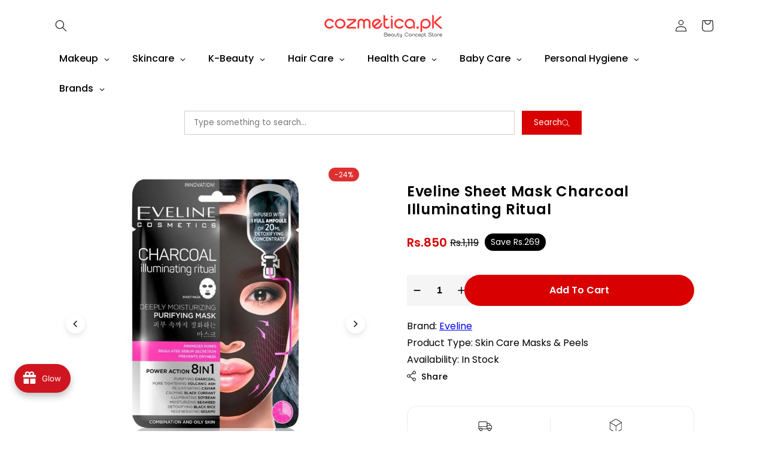

--- FILE ---
content_type: text/html; charset=utf-8
request_url: https://cozmetica.pk/products/eveline-sheet-mask-charcoal-illuminating-ritual
body_size: 107945
content:
<!doctype html>
<html class="js" lang="en">
  <head>
    

 
<meta charset="utf-8">
    <meta http-equiv="X-UA-Compatible" content="IE=edge">
    <meta name="viewport" content="width=device-width,initial-scale=1">
    <meta name="theme-color" content="">
    <link rel="canonical" href="https://cozmetica.pk/products/eveline-sheet-mask-charcoal-illuminating-ritual"><link rel="icon" type="image/png" href="//cozmetica.pk/cdn/shop/files/fav.png?crop=center&height=32&v=1614395149&width=32"><link rel="preconnect" href="https://fonts.shopifycdn.com" crossorigin><title>
      Eveline Sheet Mask Charcoal Illuminating Ritual
 &ndash; Cozmetica</title>

    
      <meta name="description" content="Shop 100% Original Eveline Sheet Mask Charcoal Illuminating Ritual At Exclusive Sale Prices in Pakistan - Official Store">
    

    

<meta property="og:site_name" content="Cozmetica">
<meta property="og:url" content="https://cozmetica.pk/products/eveline-sheet-mask-charcoal-illuminating-ritual">
<meta property="og:title" content="Eveline Sheet Mask Charcoal Illuminating Ritual">
<meta property="og:type" content="product">
<meta property="og:description" content="Shop 100% Original Eveline Sheet Mask Charcoal Illuminating Ritual At Exclusive Sale Prices in Pakistan - Official Store"><meta property="og:image" content="http://cozmetica.pk/cdn/shop/products/eveline-charcoal-illuminating-ritual-purifying-mask-800x800__39433.jpg?v=1735320464">
  <meta property="og:image:secure_url" content="https://cozmetica.pk/cdn/shop/products/eveline-charcoal-illuminating-ritual-purifying-mask-800x800__39433.jpg?v=1735320464">
  <meta property="og:image:width" content="800">
  <meta property="og:image:height" content="800"><meta property="og:price:amount" content="850">
  <meta property="og:price:currency" content="PKR"><meta name="twitter:card" content="summary_large_image">
<meta name="twitter:title" content="Eveline Sheet Mask Charcoal Illuminating Ritual">
<meta name="twitter:description" content="Shop 100% Original Eveline Sheet Mask Charcoal Illuminating Ritual At Exclusive Sale Prices in Pakistan - Official Store">


    <script src="//cozmetica.pk/cdn/shop/t/107/assets/constants.js?v=132983761750457495441747381780" defer="defer"></script>
    <script src="//cozmetica.pk/cdn/shop/t/107/assets/pubsub.js?v=25310214064522200911747381781" defer="defer"></script>
    <script src="//cozmetica.pk/cdn/shop/t/107/assets/global.js?v=14289614772219326341758120380" defer="defer"></script>
    <script src="//cozmetica.pk/cdn/shop/t/107/assets/details-disclosure.js?v=13653116266235556501747381780" defer="defer"></script>
    <script src="//cozmetica.pk/cdn/shop/t/107/assets/details-modal.js?v=25581673532751508451747381780" defer="defer"></script>
    <script src="//cozmetica.pk/cdn/shop/t/107/assets/search-form.js?v=133129549252120666541747381782" defer="defer"></script><script>window.performance && window.performance.mark && window.performance.mark('shopify.content_for_header.start');</script><meta name="google-site-verification" content="TJdXHnFmFhiPozWt2KycsFb814NEJcNQAQWGioGbMQQ">
<meta name="facebook-domain-verification" content="ofji2fy9rqm9xrcpv0s66225sq0wlk">
<meta id="shopify-digital-wallet" name="shopify-digital-wallet" content="/50975506593/digital_wallets/dialog">
<link rel="alternate" type="application/json+oembed" href="https://cozmetica.pk/products/eveline-sheet-mask-charcoal-illuminating-ritual.oembed">
<script async="async" src="/checkouts/internal/preloads.js?locale=en-PK"></script>
<script id="shopify-features" type="application/json">{"accessToken":"1fdeb9aa504971401887529fca6994c8","betas":["rich-media-storefront-analytics"],"domain":"cozmetica.pk","predictiveSearch":true,"shopId":50975506593,"locale":"en"}</script>
<script>var Shopify = Shopify || {};
Shopify.shop = "cozmeticaa.myshopify.com";
Shopify.locale = "en";
Shopify.currency = {"active":"PKR","rate":"1.0"};
Shopify.country = "PK";
Shopify.theme = {"name":"New Dawn 16-5-25 - GTM","id":138344005793,"schema_name":"Dawn","schema_version":"15.3.0","theme_store_id":887,"role":"main"};
Shopify.theme.handle = "null";
Shopify.theme.style = {"id":null,"handle":null};
Shopify.cdnHost = "cozmetica.pk/cdn";
Shopify.routes = Shopify.routes || {};
Shopify.routes.root = "/";</script>
<script type="module">!function(o){(o.Shopify=o.Shopify||{}).modules=!0}(window);</script>
<script>!function(o){function n(){var o=[];function n(){o.push(Array.prototype.slice.apply(arguments))}return n.q=o,n}var t=o.Shopify=o.Shopify||{};t.loadFeatures=n(),t.autoloadFeatures=n()}(window);</script>
<script id="shop-js-analytics" type="application/json">{"pageType":"product"}</script>
<script defer="defer" async type="module" src="//cozmetica.pk/cdn/shopifycloud/shop-js/modules/v2/client.init-shop-cart-sync_BT-GjEfc.en.esm.js"></script>
<script defer="defer" async type="module" src="//cozmetica.pk/cdn/shopifycloud/shop-js/modules/v2/chunk.common_D58fp_Oc.esm.js"></script>
<script defer="defer" async type="module" src="//cozmetica.pk/cdn/shopifycloud/shop-js/modules/v2/chunk.modal_xMitdFEc.esm.js"></script>
<script type="module">
  await import("//cozmetica.pk/cdn/shopifycloud/shop-js/modules/v2/client.init-shop-cart-sync_BT-GjEfc.en.esm.js");
await import("//cozmetica.pk/cdn/shopifycloud/shop-js/modules/v2/chunk.common_D58fp_Oc.esm.js");
await import("//cozmetica.pk/cdn/shopifycloud/shop-js/modules/v2/chunk.modal_xMitdFEc.esm.js");

  window.Shopify.SignInWithShop?.initShopCartSync?.({"fedCMEnabled":true,"windoidEnabled":true});

</script>
<script>(function() {
  var isLoaded = false;
  function asyncLoad() {
    if (isLoaded) return;
    isLoaded = true;
    var urls = ["https:\/\/formbuilder.hulkapps.com\/skeletopapp.js?shop=cozmeticaa.myshopify.com","\/\/cdn.shopify.com\/proxy\/7cd1b4977345ce974c846ad50d0780fd0a48c6434f39b4b5c73bc42ca5f62369\/api.goaffpro.com\/loader.js?shop=cozmeticaa.myshopify.com\u0026sp-cache-control=cHVibGljLCBtYXgtYWdlPTkwMA","https:\/\/d2fk970j0emtue.cloudfront.net\/shop\/js\/free-gift-cart-upsell-pro.min.js?shop=cozmeticaa.myshopify.com"];
    for (var i = 0; i < urls.length; i++) {
      var s = document.createElement('script');
      s.type = 'text/javascript';
      s.async = true;
      s.src = urls[i];
      var x = document.getElementsByTagName('script')[0];
      x.parentNode.insertBefore(s, x);
    }
  };
  if(window.attachEvent) {
    window.attachEvent('onload', asyncLoad);
  } else {
    window.addEventListener('load', asyncLoad, false);
  }
})();</script>
<script id="__st">var __st={"a":50975506593,"offset":18000,"reqid":"7fbf8cc8-62fa-4292-8623-f23d004c1785-1769140153","pageurl":"cozmetica.pk\/products\/eveline-sheet-mask-charcoal-illuminating-ritual","u":"22dd3c2f1fc1","p":"product","rtyp":"product","rid":6538926555297};</script>
<script>window.ShopifyPaypalV4VisibilityTracking = true;</script>
<script id="captcha-bootstrap">!function(){'use strict';const t='contact',e='account',n='new_comment',o=[[t,t],['blogs',n],['comments',n],[t,'customer']],c=[[e,'customer_login'],[e,'guest_login'],[e,'recover_customer_password'],[e,'create_customer']],r=t=>t.map((([t,e])=>`form[action*='/${t}']:not([data-nocaptcha='true']) input[name='form_type'][value='${e}']`)).join(','),a=t=>()=>t?[...document.querySelectorAll(t)].map((t=>t.form)):[];function s(){const t=[...o],e=r(t);return a(e)}const i='password',u='form_key',d=['recaptcha-v3-token','g-recaptcha-response','h-captcha-response',i],f=()=>{try{return window.sessionStorage}catch{return}},m='__shopify_v',_=t=>t.elements[u];function p(t,e,n=!1){try{const o=window.sessionStorage,c=JSON.parse(o.getItem(e)),{data:r}=function(t){const{data:e,action:n}=t;return t[m]||n?{data:e,action:n}:{data:t,action:n}}(c);for(const[e,n]of Object.entries(r))t.elements[e]&&(t.elements[e].value=n);n&&o.removeItem(e)}catch(o){console.error('form repopulation failed',{error:o})}}const l='form_type',E='cptcha';function T(t){t.dataset[E]=!0}const w=window,h=w.document,L='Shopify',v='ce_forms',y='captcha';let A=!1;((t,e)=>{const n=(g='f06e6c50-85a8-45c8-87d0-21a2b65856fe',I='https://cdn.shopify.com/shopifycloud/storefront-forms-hcaptcha/ce_storefront_forms_captcha_hcaptcha.v1.5.2.iife.js',D={infoText:'Protected by hCaptcha',privacyText:'Privacy',termsText:'Terms'},(t,e,n)=>{const o=w[L][v],c=o.bindForm;if(c)return c(t,g,e,D).then(n);var r;o.q.push([[t,g,e,D],n]),r=I,A||(h.body.append(Object.assign(h.createElement('script'),{id:'captcha-provider',async:!0,src:r})),A=!0)});var g,I,D;w[L]=w[L]||{},w[L][v]=w[L][v]||{},w[L][v].q=[],w[L][y]=w[L][y]||{},w[L][y].protect=function(t,e){n(t,void 0,e),T(t)},Object.freeze(w[L][y]),function(t,e,n,w,h,L){const[v,y,A,g]=function(t,e,n){const i=e?o:[],u=t?c:[],d=[...i,...u],f=r(d),m=r(i),_=r(d.filter((([t,e])=>n.includes(e))));return[a(f),a(m),a(_),s()]}(w,h,L),I=t=>{const e=t.target;return e instanceof HTMLFormElement?e:e&&e.form},D=t=>v().includes(t);t.addEventListener('submit',(t=>{const e=I(t);if(!e)return;const n=D(e)&&!e.dataset.hcaptchaBound&&!e.dataset.recaptchaBound,o=_(e),c=g().includes(e)&&(!o||!o.value);(n||c)&&t.preventDefault(),c&&!n&&(function(t){try{if(!f())return;!function(t){const e=f();if(!e)return;const n=_(t);if(!n)return;const o=n.value;o&&e.removeItem(o)}(t);const e=Array.from(Array(32),(()=>Math.random().toString(36)[2])).join('');!function(t,e){_(t)||t.append(Object.assign(document.createElement('input'),{type:'hidden',name:u})),t.elements[u].value=e}(t,e),function(t,e){const n=f();if(!n)return;const o=[...t.querySelectorAll(`input[type='${i}']`)].map((({name:t})=>t)),c=[...d,...o],r={};for(const[a,s]of new FormData(t).entries())c.includes(a)||(r[a]=s);n.setItem(e,JSON.stringify({[m]:1,action:t.action,data:r}))}(t,e)}catch(e){console.error('failed to persist form',e)}}(e),e.submit())}));const S=(t,e)=>{t&&!t.dataset[E]&&(n(t,e.some((e=>e===t))),T(t))};for(const o of['focusin','change'])t.addEventListener(o,(t=>{const e=I(t);D(e)&&S(e,y())}));const B=e.get('form_key'),M=e.get(l),P=B&&M;t.addEventListener('DOMContentLoaded',(()=>{const t=y();if(P)for(const e of t)e.elements[l].value===M&&p(e,B);[...new Set([...A(),...v().filter((t=>'true'===t.dataset.shopifyCaptcha))])].forEach((e=>S(e,t)))}))}(h,new URLSearchParams(w.location.search),n,t,e,['guest_login'])})(!1,!0)}();</script>
<script integrity="sha256-4kQ18oKyAcykRKYeNunJcIwy7WH5gtpwJnB7kiuLZ1E=" data-source-attribution="shopify.loadfeatures" defer="defer" src="//cozmetica.pk/cdn/shopifycloud/storefront/assets/storefront/load_feature-a0a9edcb.js" crossorigin="anonymous"></script>
<script data-source-attribution="shopify.dynamic_checkout.dynamic.init">var Shopify=Shopify||{};Shopify.PaymentButton=Shopify.PaymentButton||{isStorefrontPortableWallets:!0,init:function(){window.Shopify.PaymentButton.init=function(){};var t=document.createElement("script");t.src="https://cozmetica.pk/cdn/shopifycloud/portable-wallets/latest/portable-wallets.en.js",t.type="module",document.head.appendChild(t)}};
</script>
<script data-source-attribution="shopify.dynamic_checkout.buyer_consent">
  function portableWalletsHideBuyerConsent(e){var t=document.getElementById("shopify-buyer-consent"),n=document.getElementById("shopify-subscription-policy-button");t&&n&&(t.classList.add("hidden"),t.setAttribute("aria-hidden","true"),n.removeEventListener("click",e))}function portableWalletsShowBuyerConsent(e){var t=document.getElementById("shopify-buyer-consent"),n=document.getElementById("shopify-subscription-policy-button");t&&n&&(t.classList.remove("hidden"),t.removeAttribute("aria-hidden"),n.addEventListener("click",e))}window.Shopify?.PaymentButton&&(window.Shopify.PaymentButton.hideBuyerConsent=portableWalletsHideBuyerConsent,window.Shopify.PaymentButton.showBuyerConsent=portableWalletsShowBuyerConsent);
</script>
<script data-source-attribution="shopify.dynamic_checkout.cart.bootstrap">document.addEventListener("DOMContentLoaded",(function(){function t(){return document.querySelector("shopify-accelerated-checkout-cart, shopify-accelerated-checkout")}if(t())Shopify.PaymentButton.init();else{new MutationObserver((function(e,n){t()&&(Shopify.PaymentButton.init(),n.disconnect())})).observe(document.body,{childList:!0,subtree:!0})}}));
</script>
<script id="sections-script" data-sections="header" defer="defer" src="//cozmetica.pk/cdn/shop/t/107/compiled_assets/scripts.js?v=77376"></script>
<script>window.performance && window.performance.mark && window.performance.mark('shopify.content_for_header.end');</script>


    <style data-shopify>
      @font-face {
  font-family: Poppins;
  font-weight: 400;
  font-style: normal;
  font-display: swap;
  src: url("//cozmetica.pk/cdn/fonts/poppins/poppins_n4.0ba78fa5af9b0e1a374041b3ceaadf0a43b41362.woff2") format("woff2"),
       url("//cozmetica.pk/cdn/fonts/poppins/poppins_n4.214741a72ff2596839fc9760ee7a770386cf16ca.woff") format("woff");
}

      @font-face {
  font-family: Poppins;
  font-weight: 700;
  font-style: normal;
  font-display: swap;
  src: url("//cozmetica.pk/cdn/fonts/poppins/poppins_n7.56758dcf284489feb014a026f3727f2f20a54626.woff2") format("woff2"),
       url("//cozmetica.pk/cdn/fonts/poppins/poppins_n7.f34f55d9b3d3205d2cd6f64955ff4b36f0cfd8da.woff") format("woff");
}

      @font-face {
  font-family: Poppins;
  font-weight: 400;
  font-style: italic;
  font-display: swap;
  src: url("//cozmetica.pk/cdn/fonts/poppins/poppins_i4.846ad1e22474f856bd6b81ba4585a60799a9f5d2.woff2") format("woff2"),
       url("//cozmetica.pk/cdn/fonts/poppins/poppins_i4.56b43284e8b52fc64c1fd271f289a39e8477e9ec.woff") format("woff");
}

      @font-face {
  font-family: Poppins;
  font-weight: 700;
  font-style: italic;
  font-display: swap;
  src: url("//cozmetica.pk/cdn/fonts/poppins/poppins_i7.42fd71da11e9d101e1e6c7932199f925f9eea42d.woff2") format("woff2"),
       url("//cozmetica.pk/cdn/fonts/poppins/poppins_i7.ec8499dbd7616004e21155106d13837fff4cf556.woff") format("woff");
}

      @font-face {
  font-family: Poppins;
  font-weight: 500;
  font-style: normal;
  font-display: swap;
  src: url("//cozmetica.pk/cdn/fonts/poppins/poppins_n5.ad5b4b72b59a00358afc706450c864c3c8323842.woff2") format("woff2"),
       url("//cozmetica.pk/cdn/fonts/poppins/poppins_n5.33757fdf985af2d24b32fcd84c9a09224d4b2c39.woff") format("woff");
}


      
        :root,
        .color-scheme-1 {
          --color-background: 255,255,255;
        
          --gradient-background: #ffffff;
        

        

        --color-foreground: 0,0,0;
        --color-background-contrast: 191,191,191;
        --color-shadow: 0,0,0;
        --color-button: 0,0,0;
        --color-button-text: 255,255,255;
        --color-secondary-button: 255,255,255;
        --color-secondary-button-text: 0,0,0;
        --color-link: 0,0,0;
        --color-badge-foreground: 0,0,0;
        --color-badge-background: 255,255,255;
        --color-badge-border: 0,0,0;
        --payment-terms-background-color: rgb(255 255 255);
      }
      
        
        .color-scheme-2 {
          --color-background: 243,243,243;
        
          --gradient-background: #f3f3f3;
        

        

        --color-foreground: 18,18,18;
        --color-background-contrast: 179,179,179;
        --color-shadow: 18,18,18;
        --color-button: 18,18,18;
        --color-button-text: 243,243,243;
        --color-secondary-button: 243,243,243;
        --color-secondary-button-text: 18,18,18;
        --color-link: 18,18,18;
        --color-badge-foreground: 18,18,18;
        --color-badge-background: 243,243,243;
        --color-badge-border: 18,18,18;
        --payment-terms-background-color: rgb(243 243 243);
      }
      
        
        .color-scheme-3 {
          --color-background: 36,40,51;
        
          --gradient-background: #242833;
        

        

        --color-foreground: 255,255,255;
        --color-background-contrast: 47,52,66;
        --color-shadow: 18,18,18;
        --color-button: 255,255,255;
        --color-button-text: 0,0,0;
        --color-secondary-button: 36,40,51;
        --color-secondary-button-text: 255,255,255;
        --color-link: 255,255,255;
        --color-badge-foreground: 255,255,255;
        --color-badge-background: 36,40,51;
        --color-badge-border: 255,255,255;
        --payment-terms-background-color: rgb(36 40 51);
      }
      
        
        .color-scheme-4 {
          --color-background: 18,18,18;
        
          --gradient-background: #121212;
        

        

        --color-foreground: 255,255,255;
        --color-background-contrast: 146,146,146;
        --color-shadow: 18,18,18;
        --color-button: 255,255,255;
        --color-button-text: 18,18,18;
        --color-secondary-button: 18,18,18;
        --color-secondary-button-text: 255,255,255;
        --color-link: 255,255,255;
        --color-badge-foreground: 255,255,255;
        --color-badge-background: 18,18,18;
        --color-badge-border: 255,255,255;
        --payment-terms-background-color: rgb(18 18 18);
      }
      
        
        .color-scheme-5 {
          --color-background: 51,79,180;
        
          --gradient-background: #334fb4;
        

        

        --color-foreground: 255,255,255;
        --color-background-contrast: 23,35,81;
        --color-shadow: 18,18,18;
        --color-button: 255,255,255;
        --color-button-text: 51,79,180;
        --color-secondary-button: 51,79,180;
        --color-secondary-button-text: 255,255,255;
        --color-link: 255,255,255;
        --color-badge-foreground: 255,255,255;
        --color-badge-background: 51,79,180;
        --color-badge-border: 255,255,255;
        --payment-terms-background-color: rgb(51 79 180);
      }
      

      body, .color-scheme-1, .color-scheme-2, .color-scheme-3, .color-scheme-4, .color-scheme-5 {
        color: rgba(var(--color-foreground), 0.75);
        background-color: rgb(var(--color-background));
      }

      :root {
        --font-body-family: Poppins, sans-serif;
        --font-body-style: normal;
        --font-body-weight: 400;
        --font-body-weight-bold: 700;

        --font-heading-family: Poppins, sans-serif;
        --font-heading-style: normal;
        --font-heading-weight: 500;

        --font-body-scale: 1.0;
        --font-heading-scale: 1.0;

        --media-padding: px;
        --media-border-opacity: 0.05;
        --media-border-width: 1px;
        --media-radius: 0px;
        --media-shadow-opacity: 0.0;
        --media-shadow-horizontal-offset: 0px;
        --media-shadow-vertical-offset: 4px;
        --media-shadow-blur-radius: 5px;
        --media-shadow-visible: 0;

        --page-width: 120rem;
        --page-width-margin: 0rem;

        --product-card-image-padding: 0.0rem;
        --product-card-corner-radius: 0.0rem;
        --product-card-text-alignment: left;
        --product-card-border-width: 0.0rem;
        --product-card-border-opacity: 0.1;
        --product-card-shadow-opacity: 0.0;
        --product-card-shadow-visible: 0;
        --product-card-shadow-horizontal-offset: 0.0rem;
        --product-card-shadow-vertical-offset: 0.4rem;
        --product-card-shadow-blur-radius: 0.5rem;

        --collection-card-image-padding: 0.0rem;
        --collection-card-corner-radius: 0.0rem;
        --collection-card-text-alignment: left;
        --collection-card-border-width: 0.0rem;
        --collection-card-border-opacity: 0.1;
        --collection-card-shadow-opacity: 0.0;
        --collection-card-shadow-visible: 0;
        --collection-card-shadow-horizontal-offset: 0.0rem;
        --collection-card-shadow-vertical-offset: 0.4rem;
        --collection-card-shadow-blur-radius: 0.5rem;

        --blog-card-image-padding: 0.0rem;
        --blog-card-corner-radius: 0.0rem;
        --blog-card-text-alignment: left;
        --blog-card-border-width: 0.0rem;
        --blog-card-border-opacity: 0.1;
        --blog-card-shadow-opacity: 0.0;
        --blog-card-shadow-visible: 0;
        --blog-card-shadow-horizontal-offset: 0.0rem;
        --blog-card-shadow-vertical-offset: 0.4rem;
        --blog-card-shadow-blur-radius: 0.5rem;

        --badge-corner-radius: 4.0rem;

        --popup-border-width: 1px;
        --popup-border-opacity: 0.1;
        --popup-corner-radius: 0px;
        --popup-shadow-opacity: 0.05;
        --popup-shadow-horizontal-offset: 0px;
        --popup-shadow-vertical-offset: 4px;
        --popup-shadow-blur-radius: 5px;

        --drawer-border-width: 1px;
        --drawer-border-opacity: 0.1;
        --drawer-shadow-opacity: 0.0;
        --drawer-shadow-horizontal-offset: 0px;
        --drawer-shadow-vertical-offset: 4px;
        --drawer-shadow-blur-radius: 5px;

        --spacing-sections-desktop: 0px;
        --spacing-sections-mobile: 0px;

        --grid-desktop-vertical-spacing: 8px;
        --grid-desktop-horizontal-spacing: 8px;
        --grid-mobile-vertical-spacing: 4px;
        --grid-mobile-horizontal-spacing: 4px;

        --text-boxes-border-opacity: 0.1;
        --text-boxes-border-width: 0px;
        --text-boxes-radius: 0px;
        --text-boxes-shadow-opacity: 0.0;
        --text-boxes-shadow-visible: 0;
        --text-boxes-shadow-horizontal-offset: 0px;
        --text-boxes-shadow-vertical-offset: 4px;
        --text-boxes-shadow-blur-radius: 5px;

        --buttons-radius: 0px;
        --buttons-radius-outset: 0px;
        --buttons-border-width: 1px;
        --buttons-border-opacity: 1.0;
        --buttons-shadow-opacity: 0.0;
        --buttons-shadow-visible: 0;
        --buttons-shadow-horizontal-offset: 0px;
        --buttons-shadow-vertical-offset: 4px;
        --buttons-shadow-blur-radius: 5px;
        --buttons-border-offset: 0px;

        --inputs-radius: 0px;
        --inputs-border-width: 1px;
        --inputs-border-opacity: 0.55;
        --inputs-shadow-opacity: 0.0;
        --inputs-shadow-horizontal-offset: 0px;
        --inputs-margin-offset: 0px;
        --inputs-shadow-vertical-offset: 4px;
        --inputs-shadow-blur-radius: 5px;
        --inputs-radius-outset: 0px;

        --variant-pills-radius: 40px;
        --variant-pills-border-width: 1px;
        --variant-pills-border-opacity: 0.55;
        --variant-pills-shadow-opacity: 0.0;
        --variant-pills-shadow-horizontal-offset: 0px;
        --variant-pills-shadow-vertical-offset: 4px;
        --variant-pills-shadow-blur-radius: 5px;
      }

      *,
      *::before,
      *::after {
        box-sizing: inherit;
      }

      html {
        box-sizing: border-box;
        font-size: calc(var(--font-body-scale) * 62.5%);
        height: 100%;
      }

      body {
        display: grid;
        grid-template-rows: auto auto 1fr auto;
        grid-template-columns: 100%;
        min-height: 100%;
        margin: 0;
        font-size: 1.5rem;
        letter-spacing: 0.06rem;
        line-height: calc(1 + 0.8 / var(--font-body-scale));
        font-family: var(--font-body-family);
        font-style: var(--font-body-style);
        font-weight: var(--font-body-weight);
      }

      @media screen and (min-width: 750px) {
        body {
          font-size: 1.6rem;
        }
      }
    </style>

    <link rel="preload" href="//cozmetica.pk/cdn/shop/t/107/assets/base.css?v=156413864922702382401765796045" as="style">
<link rel="stylesheet" href="//cozmetica.pk/cdn/shop/t/107/assets/base.css?v=156413864922702382401765796045" media="print" onload="this.media='all'">
<noscript>
  <link rel="stylesheet" href="//cozmetica.pk/cdn/shop/t/107/assets/base.css?v=156413864922702382401765796045">
</noscript>

    <link rel="stylesheet" href="//cozmetica.pk/cdn/shop/t/107/assets/component-cart-items.css?v=123238115697927560811747381779" media="print" onload="this.media='all'"><link rel="stylesheet" href="//cozmetica.pk/cdn/shop/t/107/assets/component-cart-drawer.css?v=135399317943677504391747618517" media="print" onload="this.media='all'">
      <link rel="stylesheet" href="//cozmetica.pk/cdn/shop/t/107/assets/component-cart.css?v=2404950298796180261747652328" media="print" onload="this.media='all'">
      <link rel="stylesheet" href="//cozmetica.pk/cdn/shop/t/107/assets/component-totals.css?v=15906652033866631521747381780" media="print" onload="this.media='all'">
      <link rel="stylesheet" href="//cozmetica.pk/cdn/shop/t/107/assets/component-price.css?v=70172745017360139101747381780" media="print" onload="this.media='all'">
      <link rel="stylesheet" href="//cozmetica.pk/cdn/shop/t/107/assets/component-discounts.css?v=152760482443307489271747381780" media="print" onload="this.media='all'">
      <link rel="preload" as="font" href="//cozmetica.pk/cdn/fonts/poppins/poppins_n4.0ba78fa5af9b0e1a374041b3ceaadf0a43b41362.woff2" type="font/woff2" crossorigin>
      

      <link rel="preload" as="font" href="//cozmetica.pk/cdn/fonts/poppins/poppins_n5.ad5b4b72b59a00358afc706450c864c3c8323842.woff2" type="font/woff2" crossorigin>
      
<link
        rel="stylesheet"
        href="//cozmetica.pk/cdn/shop/t/107/assets/component-predictive-search.css?v=118923337488134913561747381780"
        media="print"
        onload="this.media='all'"
      ><script>
      if (Shopify.designMode) {
        document.documentElement.classList.add('shopify-design-mode');
      }
    </script>
    

    
    <link href="//cozmetica.pk/cdn/shop/t/107/assets/baadmay-styles.css?v=140033843189599975811758119866" as="style" type="text/css" rel="preload">
    <link rel="stylesheet" href="//cozmetica.pk/cdn/shop/t/107/assets/baadmay-styles.css?v=140033843189599975811758119866" media="print" onload="this.media='all'">

    <link href="//cozmetica.pk/cdn/shop/t/107/assets/baadmay-scripts.js?v=109043877309651107431758119855" as="script" type="text/javascript" rel="preload">
    <script src="//cozmetica.pk/cdn/shop/t/107/assets/baadmay-scripts.js?v=109043877309651107431758119855" defer></script>
    
  <!-- BEGIN app block: shopify://apps/globo-mega-menu/blocks/app-embed/7a00835e-fe40-45a5-a615-2eb4ab697b58 -->
<link href="//cdn.shopify.com/extensions/019be4fb-bfc8-74a5-a8d9-c694285f11c2/menufrontend-305/assets/main-navigation-styles.min.css" rel="stylesheet" type="text/css" media="all" />
<link href="//cdn.shopify.com/extensions/019be4fb-bfc8-74a5-a8d9-c694285f11c2/menufrontend-305/assets/theme-styles.min.css" rel="stylesheet" type="text/css" media="all" />
<script type="text/javascript" hs-ignore data-cookieconsent="ignore" data-ccm-injected>
document.getElementsByTagName('html')[0].classList.add('globo-menu-loading');
window.GloboMenuConfig = window.GloboMenuConfig || {}
window.GloboMenuConfig.curLocale = "en";
window.GloboMenuConfig.shop = "cozmeticaa.myshopify.com";
window.GloboMenuConfig.GloboMenuLocale = "en";
window.GloboMenuConfig.locale = "en";
window.menuRootUrl = "";
window.GloboMenuCustomer = false;
window.GloboMenuAssetsUrl = 'https://cdn.shopify.com/extensions/019be4fb-bfc8-74a5-a8d9-c694285f11c2/menufrontend-305/assets/';
window.GloboMenuFilesUrl = '//cozmetica.pk/cdn/shop/files/';
window.GloboMenuLinklists = {"main-menu": [{'url' :"\/collections\/makeup", 'title': "MakeUp"},{'url' :"\/collections\/skin-care", 'title': "Skin Care"},{'url' :"\/collections\/hair-care", 'title': "Hair Care"},{'url' :"\/collections\/health-care", 'title': "Health Care"},{'url' :"\/collections\/personal-care", 'title': "Personal Care"},{'url' :"\/collections\/baby-care", 'title': "Baby Care"},{'url' :"#", 'title': "Brands"},{'url' :"\/collections\/sale", 'title': "Sale!"}],"footer": [{'url' :"https:\/\/cozmetica.pk\/collections\/makeup", 'title': "Makeup"},{'url' :"https:\/\/cozmetica.pk\/collections\/skin-care", 'title': "Skincare"},{'url' :"https:\/\/cozmetica.pk\/collections\/hair-care", 'title': "Haircare"},{'url' :"https:\/\/cozmetica.pk\/collections\/health-care", 'title': "Healthcare"},{'url' :"https:\/\/cozmetica.pk\/collections\/personal-care", 'title': "Personal Care"},{'url' :"https:\/\/cozmetica.pk\/collections\/baby-care", 'title': "Baby Care"},{'url' :"\/search", 'title': "Search"},{'url' :"\/policies\/terms-of-service", 'title': "Terms of Service"},{'url' :"\/apps\/parcelpanel", 'title': "Track your Order"}],"categories": [{'url' :"\/collections\/makeup", 'title': "MakeUp"},{'url' :"\/collections\/skin-care", 'title': "Skin Care"},{'url' :"\/collections\/hair-care", 'title': "Hair Care"},{'url' :"\/collections\/health-care", 'title': "Health Care"},{'url' :"\/collections\/baby-care-1", 'title': " Baby Care"},{'url' :"\/collections\/tools-accessories", 'title': "Tools \u0026 Accessories"}],"main-links": [{'url' :"\/pages\/about-cozmetica", 'title': "About Us"},{'url' :"\/pages\/faqs", 'title': "FAQs"},{'url' :"\/pages\/shipping-returns", 'title': "Exchange \u0026 Return Policy"},{'url' :"\/policies\/refund-policy", 'title': "Refund policy"},{'url' :"https:\/\/cozmeticaa.returnsdrive.com", 'title': "Return Application"},{'url' :"\/blogs\/news", 'title': "Blogs By Cozmetica"},{'url' :"\/pages\/affiliate-program", 'title': "Affiliate Program"},{'url' :"\/pages\/hassle-free-return", 'title': "#Hassel Free Returns"}],"profile": [{'url' :"https:\/\/cozmeticaa.myshopify.com\/account", 'title': "My Account"},{'url' :"https:\/\/cozmeticaa.myshopify.com\/cart", 'title': " My Cart"},{'url' :"\/pages\/wish-list", 'title': "My Wishlist"},{'url' :"#smile-home", 'title': "My Rewards"}],"collections": [{'url' :"\/collections\/makeup", 'title': "MakeUp"},{'url' :"\/collections\/skin-care", 'title': "Skin Care"},{'url' :"\/collections\/hair-care", 'title': "Hair Care"},{'url' :"\/collections\/health-care", 'title': "Health Care"},{'url' :"\/collections\/personal-care", 'title': "Personal Care"},{'url' :"\/collections\/baby-care", 'title': "Baby Care"}],"order-services": [{'url' :"\/pages\/contact-form2", 'title': "Contact Us"},{'url' :"https:\/\/cozmetica.pk\/pages\/partner-with-us", 'title': "Partner With Us"},{'url' :"https:\/\/wa.me\/9203000269266", 'title': "0300-0269266"}],"brands-1": [{'url' :"#", 'title': "Brands"},{'url' :"\/collections\/essence", 'title': "Essence"},{'url' :"\/collections\/bionike", 'title': "BioNike"}],"loreal-brands": [{'url' :"\/collections\/loreal-skin-expert", 'title': "Skin Care"},{'url' :"\/collections\/loreal-makeup", 'title': "Makeup"},{'url' :"\/collections\/loreal-professionnel", 'title': "Hair Care"}],"brands-on-sale": [{'url' :"\/collections\/garnier", 'title': "Garnier"}],"oneskin": [{'url' :"\/collections\/oneskin", 'title': "Oneskin"}],"makeup": [{'url' :"\/collections\/essence", 'title': "Essence"},{'url' :"\/collections\/makeup-revolution", 'title': "Makeup revolution"},{'url' :"\/collections\/maybelline", 'title': "Maybelline"},{'url' :"\/collections\/rimmel", 'title': "Rimmel London"},{'url' :"\/collections\/bourjois", 'title': "Bourjois"},{'url' :"\/collections\/la-girl", 'title': "La Girl"},{'url' :"\/collections\/max-factor", 'title': "Max Factor"}],"skin-care-brands": [{'url' :"\/collections\/cleanser", 'title': "Cleanser"},{'url' :"\/collections\/toners", 'title': "Toners"},{'url' :"\/collections\/face-serums", 'title': "Serums"},{'url' :"\/collections\/moisturizer", 'title': "Moisturizers"},{'url' :"\/collections\/sunblock", 'title': "Sunscreen"},{'url' :"\/collections\/masks", 'title': "Mask"}],"hair-care-brands": [{'url' :"\/collections\/salon-designers", 'title': "Salon Designer"},{'url' :"\/collections\/elvive", 'title': "Elvive"},{'url' :"\/collections\/argan-deluxe", 'title': "Argan Deluxe"},{'url' :"\/collections\/keune", 'title': "Keune"}],"customer-account-main-menu": [{'url' :"\/", 'title': "Shop"},{'url' :"https:\/\/shopify.com\/50975506593\/account\/orders?locale=en\u0026region_country=PK", 'title': "Orders"}]}
window.GloboMenuConfig.is_app_embedded = true;
window.showAdsInConsole = true;
</script>

<link href="https://cdn.shopify.com/extensions/019be4fb-bfc8-74a5-a8d9-c694285f11c2/menufrontend-305/assets/globo.menu.replace.js" as="script" rel="preload"><style>.globo-menu-loading ul.list-menu.list-menu--inline {visibility:hidden;opacity:0}.globo-menu-loading ul.menu-drawer__menu.has-submenu.list-menu {visibility:hidden;opacity:0}</style><script hs-ignore data-cookieconsent="ignore" data-ccm-injected type="text/javascript">
  window.GloboMenus = window.GloboMenus || [];
  var menuKey = 114819;
  window.GloboMenus[menuKey] = window.GloboMenus[menuKey] || {};
  window.GloboMenus[menuKey].id = menuKey;window.GloboMenus[menuKey].replacement = {"type":"selector","main_menu":"main-menu","mobile_menu":"main-menu","main_menu_selector":"ul.list-menu.list-menu--inline","mobile_menu_selector":"ul.menu-drawer__menu.has-submenu.list-menu"};window.GloboMenus[menuKey].type = "main";
  window.GloboMenus[menuKey].schedule = {"enable":false,"from":"0","to":"0"};
  window.GloboMenus[menuKey].settings ={"font":{"tab_fontsize":"14","menu_fontsize":16,"tab_fontfamily":"Poppins","tab_fontweight":"regular","menu_fontfamily":"Poppins","menu_fontweight":"500","tab_fontfamily_2":"Lato","menu_fontfamily_2":"Lato","submenu_text_fontsize":16,"tab_fontfamily_custom":false,"menu_fontfamily_custom":false,"submenu_text_fontfamily":"Poppins","submenu_text_fontweight":"regular","submenu_heading_fontsize":16,"submenu_text_fontfamily_2":"Arimo","submenu_heading_fontfamily":"Poppins","submenu_heading_fontweight":"500","submenu_description_fontsize":"12","submenu_heading_fontfamily_2":"Bitter","submenu_description_fontfamily":"Poppins","submenu_description_fontweight":"regular","submenu_text_fontfamily_custom":false,"submenu_description_fontfamily_2":"Indie Flower","submenu_heading_fontfamily_custom":false,"submenu_description_fontfamily_custom":false},"color":{"menu_text":"rgba(0, 0, 0, 1)","menu_border":"rgba(255, 255, 255, 1)","submenu_text":"rgba(0, 0, 0, 1)","atc_text_color":"#FFFFFF","submenu_border":"rgba(255, 255, 255, 1)","menu_background":"rgba(255, 255, 255, 1)","menu_text_hover":"rgba(0, 0, 0, 1)","sale_text_color":"#ffffff","submenu_heading":"rgba(216, 0, 0, 1)","tab_heading_color":"#202020","soldout_text_color":"#757575","submenu_background":"#ffffff","submenu_text_hover":"rgba(216, 0, 0, 1)","submenu_description":"#969696","atc_background_color":"#1F1F1F","atc_text_color_hover":"#FFFFFF","tab_background_hover":"#d9d9d9","menu_background_hover":"rgba(255, 255, 255, 1)","sale_background_color":"rgba(216, 0, 0, 1)","soldout_background_color":"#d5d5d5","tab_heading_active_color":"#000000","submenu_description_hover":"#4d5bcd","atc_background_color_hover":"#000000"},"general":{"asap":true,"align":"left","login":false,"border":false,"search":false,"account":false,"trigger":"hover","register":false,"atcButton":false,"loginIcon":"ri-user-3-fill","loginText":"Login","max_width":"1000","indicators":true,"responsive":"768","transition":"fade","orientation":"horizontal","menu_padding":19,"carousel_loop":false,"mobile_border":false,"mobile_trigger":"click_toggle","submenu_border":false,"tab_lineheight":50,"menu_lineheight":50,"lazy_load_enable":false,"transition_delay":"100","transition_speed":"100","submenu_max_width":"100","carousel_auto_play":false,"dropdown_lineheight":50,"linklist_lineheight":30,"mobile_sticky_header":true,"desktop_sticky_header":true,"submenu_mobile_open_style":"slide","mobile_hide_linklist_submenu":false},"language":{"name":"Name","sale":"Sale","send":"Send","view":"View details","email":"Email","phone":"Phone Number","search":"Search for...","message":"Message","sold_out":"Sold out","add_to_cart":"Add to cart"}};
  window.GloboMenus[menuKey].itemsLength = 10;
</script><script type="template/html" id="globoMenu114819HTML"><ul class="gm-menu gm-menu-114819 gm-has-retractor gm-submenu-align-left gm-menu-trigger-hover gm-transition-fade" data-menu-id="114819" data-transition-speed="100" data-transition-delay="100">
<li data-gmmi="0" data-gmdi="0" class="gm-item gm-level-0 gm-has-submenu gm-submenu-mega gm-submenu-align-full"><a class="gm-target" title="Makeup" href="#"><span class="gm-text">Makeup</span><span class="gm-retractor"></span></a><div 
      class="gm-submenu gm-mega" 
      style=""
    ><div class="gm-item gm-header">
      <button>
        <span class="gm-back-retractor"></span>
        <div class="gm-target"><span class="gm-text">Makeup</span>
        </div>
      </button>
    </div><div style="" class="submenu-background"></div>
      <ul class="gm-grid">
<li class="gm-item gm-grid-item gmcol-3 gm-has-submenu"><ul style="--columns:1" class="gm-links">
<li class="gm-item gm-heading"><div class="gm-target" title="Face"><span class="gm-text">Face</span></div>
</li>
<li class="gm-item"><a class="gm-target" title="Foundations" href="/collections/foundation"><span class="gm-text">Foundations</span></a>
</li>
<li class="gm-item"><a class="gm-target" title="Concealers" href="/collections/concealer"><span class="gm-text">Concealers</span></a>
</li>
<li class="gm-item"><a class="gm-target" title="Compact &amp; Powders" href="/collections/powder"><span class="gm-text">Compact & Powders</span></a>
</li>
<li class="gm-item"><a class="gm-target" title="Highlighters" href="/collections/highlighter"><span class="gm-text">Highlighters</span></a>
</li>
<li class="gm-item"><a class="gm-target" title="Blush On" href="/collections/blush"><span class="gm-text">Blush On</span></a>
</li>
<li class="gm-item"><a class="gm-target" title="Makeup Fixers" href="/collections/makeup-fixer"><span class="gm-text">Makeup Fixers</span></a>
</li>
<li class="gm-item"><a class="gm-target" title="Makeup Remover" href="/collections/makeup-remover"><span class="gm-text">Makeup Remover</span></a>
</li>
<li class="gm-item"><a class="gm-target" title="Primer" href="/collections/face-primer"><span class="gm-text">Primer</span></a>
</li>
<li class="gm-item"><a class="gm-target" title="Face Sprays" target="_blank" href="/collections/makeup-fixer"><span class="gm-text">Face Sprays</span></a>
</li>
<li class="gm-item"><a class="gm-target" title="Eye Primers" href="/collections/eye-primer"><span class="gm-text">Eye Primers</span></a>
</li>
<li class="gm-item"><a class="gm-target" title="Bronzer" href="/collections/bronzer"><span class="gm-text">Bronzer</span></a>
</li>
<li class="gm-item"><a class="gm-target" title="BB &amp; CC Creams" href="/collections/bb-cc-creams"><span class="gm-text">BB & CC Creams</span></a>
</li>
<li class="gm-item"><a class="gm-target" title="Color Correctors" href="/collections/colour-corrector"><span class="gm-text">Color Correctors</span></a>
</li></ul>
</li>
<li class="gm-item gm-grid-item gmcol-3 gm-has-submenu"><ul style="--columns:1" class="gm-links">
<li class="gm-item gm-heading"><a class="gm-target" title="Eyes" href="/collections/eyes"><span class="gm-text">Eyes</span></a>
</li>
<li class="gm-item"><a class="gm-target" title="Mascara" href="/collections/mascara"><span class="gm-text">Mascara</span></a>
</li>
<li class="gm-item"><a class="gm-target" title="Eyeliners" href="/collections/eyeliner"><span class="gm-text">Eyeliners</span></a>
</li>
<li class="gm-item"><a class="gm-target" title="Eye Palettes" href="/collections/eye-palettes"><span class="gm-text">Eye Palettes</span></a>
</li>
<li class="gm-item"><a class="gm-target" title="Eyebrow Fixers" href="/collections/eyebrow"><span class="gm-text">Eyebrow Fixers</span></a>
</li>
<li class="gm-item"><a class="gm-target" title="Eye Pencils" href="/collections/eye-pencil"><span class="gm-text">Eye Pencils</span></a>
</li>
<li class="gm-item"><a class="gm-target" title="Eye Primer" href="/collections/eye-primer"><span class="gm-text">Eye Primer</span></a>
</li>
<li class="gm-item"><a class="gm-target" title="False Lashes &amp; Glues" href="/collections/eye-lashes"><span class="gm-text">False Lashes & Glues</span></a>
</li>
<li class="gm-item"><a class="gm-target" title="Eyeshadows" href="/collections/eye-shadow"><span class="gm-text">Eyeshadows</span></a>
</li></ul>
</li>
<li class="gm-item gm-grid-item gmcol-3 gm-has-submenu"><ul style="--columns:1" class="gm-links">
<li class="gm-item gm-heading"><a class="gm-target" title="Lips" href="/collections/lips"><span class="gm-text">Lips</span></a>
</li>
<li class="gm-item"><a class="gm-target" title="Lipsticks" href="/collections/lipstick"><span class="gm-text">Lipsticks</span></a>
</li>
<li class="gm-item"><a class="gm-target" title="Lip Tints &amp; Stains" href="/collections/lip-and-cheek-tints"><span class="gm-text">Lip Tints & Stains</span></a>
</li>
<li class="gm-item"><a class="gm-target" title="Lip Gloss" href="/collections/lip-gloss"><span class="gm-text">Lip Gloss</span></a>
</li>
<li class="gm-item"><a class="gm-target" title="Lip Oils" href="/collections/lip-oil"><span class="gm-text">Lip Oils</span></a>
</li>
<li class="gm-item"><a class="gm-target" title="Lipliners" href="/collections/lipliner"><span class="gm-text">Lipliners</span></a>
</li>
<li class="gm-item"><a class="gm-target" title="Lip Balms" href="/collections/lip-balm-treatment"><span class="gm-text">Lip Balms</span></a>
</li></ul>
</li>
<li class="gm-item gm-grid-item gmcol-3 gm-has-submenu"><ul style="--columns:1" class="gm-links">
<li class="gm-item gm-heading"><a class="gm-target" title="Nails" href="/collections/nails"><span class="gm-text">Nails</span></a>
</li>
<li class="gm-item"><a class="gm-target" title="Nail Polish" href="/collections/nail-polish"><span class="gm-text">Nail Polish</span></a>
</li>
<li class="gm-item"><a class="gm-target" title="Top &amp; Base Coats" href="/collections/top-base-coats"><span class="gm-text">Top & Base Coats</span></a>
</li>
<li class="gm-item"><a class="gm-target" title="Nail Art &amp; Stickers" href="/collections/nail-sticker"><span class="gm-text">Nail Art & Stickers</span></a>
</li>
<li class="gm-item"><a class="gm-target" title="Nail Polish Removers" href="/collections/nail-polish-remover-1"><span class="gm-text">Nail Polish Removers</span></a>
</li></ul>
</li></ul>
    </div></li>

<li data-gmmi="1" data-gmdi="1" class="gm-item gm-level-0 gm-has-submenu gm-submenu-mega gm-submenu-align-full"><a class="gm-target" title="Skincare" href="#"><span class="gm-text">Skincare</span><span class="gm-retractor"></span></a><div 
      class="gm-submenu gm-mega" 
      style=""
    ><div class="gm-item gm-header">
      <button>
        <span class="gm-back-retractor"></span>
        <div class="gm-target"><span class="gm-text">Skincare</span>
        </div>
      </button>
    </div><div style="" class="submenu-background"></div>
      <ul class="gm-grid">
<li class="gm-item gm-grid-item gmcol-6 gm-has-submenu"><ul style="--columns:2" class="gm-links">
<li class="gm-item"><a class="gm-target" title="Ampoules" href="/collections/ampoules"><span class="gm-text">Ampoules</span></a>
</li>
<li class="gm-item"><a class="gm-target" title="Serums" href="/collections/face-serums"><span class="gm-text">Serums</span></a>
</li>
<li class="gm-item"><a class="gm-target" title="Cleansers" href="/collections/cleanser"><span class="gm-text">Cleansers</span></a>
</li>
<li class="gm-item"><a class="gm-target" title="Moisturizer" href="/collections/moisturizer"><span class="gm-text">Moisturizer</span></a>
</li>
<li class="gm-item"><a class="gm-target" title="Sunblock / Sunscreen" href="/collections/sunblock"><span class="gm-text">Sunblock / Sunscreen</span></a>
</li>
<li class="gm-item"><a class="gm-target" title="Toner" href="/collections/toners"><span class="gm-text">Toner</span></a>
</li>
<li class="gm-item"><a class="gm-target" title="Face Creams" href="/collections/face-creams"><span class="gm-text">Face Creams</span></a>
</li>
<li class="gm-item"><a class="gm-target" title="Body Lotion" href="/collections/body-lotion"><span class="gm-text">Body Lotion</span></a>
</li>
<li class="gm-item"><a class="gm-target" title="Face Masks" href="/collections/face-masks"><span class="gm-text">Face Masks</span></a>
</li>
<li class="gm-item"><a class="gm-target" title="Makeup Removers" href="/collections/makeup-remover"><span class="gm-text">Makeup Removers</span></a>
</li>
<li class="gm-item"><a class="gm-target" title="View All" href="/collections/skin-care"><span class="gm-text">View All<span class="gm-description">Explore All Skincare Products</span></span></a>
</li></ul>
</li>
<li class="gm-item gm-grid-item gmcol-3 gm-has-submenu"><ul style="--columns:1" class="gm-links">
<li class="gm-item gm-heading"><div class="gm-target" title="Shop By Skin Concern"><span class="gm-text">Shop By Skin Concern</span></div>
</li>
<li class="gm-item"><a class="gm-target" title="Acne / Breakouts / Blemishes" href="/collections/acne-blemishes"><span class="gm-text">Acne / Breakouts / Blemishes</span></a>
</li>
<li class="gm-item"><a class="gm-target" title="Brightening / Glow / Texture" href="/collections/dullness-uneven-texture"><span class="gm-text">Brightening / Glow / Texture</span></a>
</li>
<li class="gm-item"><a class="gm-target" title="Pores / Oil &amp; Sebum Control" href="/collections/pores"><span class="gm-text">Pores / Oil & Sebum Control</span></a>
</li>
<li class="gm-item"><a class="gm-target" title="Dark Spots" href="/collections/dark-spots"><span class="gm-text">Dark Spots</span></a>
</li>
<li class="gm-item"><a class="gm-target" title="Dryness" href="/collections/dryness"><span class="gm-text">Dryness</span></a>
</li>
<li class="gm-item"><a class="gm-target" title="Anti - Aging" href="/collections/anti-aging"><span class="gm-text">Anti - Aging</span></a>
</li>
<li class="gm-item"><a class="gm-target" title="Fine Lines &amp; Wrinkles" href="/collections/fine-lines-wrinkles"><span class="gm-text">Fine Lines & Wrinkles</span></a>
</li>
<li class="gm-item"><a class="gm-target" title="Pigmentation / Scars" href="/collections/hyperpigmentation"><span class="gm-text">Pigmentation / Scars</span></a>
</li></ul>
</li></ul>
    </div></li>

<li data-gmmi="2" data-gmdi="2" class="gm-item gm-level-0 gm-has-submenu gm-submenu-mega gm-submenu-align-full"><a class="gm-target" title="K-Beauty" href="#"><span class="gm-text">K-Beauty</span><span class="gm-retractor"></span></a><div 
      class="gm-submenu gm-mega" 
      style=""
    ><div class="gm-item gm-header">
      <button>
        <span class="gm-back-retractor"></span>
        <div class="gm-target"><span class="gm-text">K-Beauty</span>
        </div>
      </button>
    </div><div style="" class="submenu-background"></div>
      <ul class="gm-grid">
<li class="gm-item gm-grid-item gmcol-6 gm-has-submenu"><ul style="--columns:2" class="gm-links">
<li class="gm-item"><a class="gm-target" title="Skin1004" href="/collections/skin1004"><span class="gm-text">Skin1004</span></a>
</li>
<li class="gm-item"><a class="gm-target" title="Axis-Y" href="/collections/axis-y"><span class="gm-text">Axis-Y</span></a>
</li>
<li class="gm-item"><a class="gm-target" title="Beauty Of Joseon" href="/collections/beauty-of-joseon"><span class="gm-text">Beauty Of Joseon</span></a>
</li>
<li class="gm-item"><a class="gm-target" title="Anua" href="/collections/anua"><span class="gm-text">Anua</span></a>
</li>
<li class="gm-item"><a class="gm-target" title="COSRX" href="/collections/cosrx"><span class="gm-text">COSRX</span></a>
</li>
<li class="gm-item"><a class="gm-target" title="Dr. Althea" href="/collections/dr-althea"><span class="gm-text">Dr. Althea</span></a>
</li>
<li class="gm-item"><a class="gm-target" title="K-Secret" href="/collections/k-secret"><span class="gm-text">K-Secret</span></a>
</li>
<li class="gm-item"><a class="gm-target" title="Medicube" href="/collections/medicube"><span class="gm-text">Medicube</span></a>
</li>
<li class="gm-item"><a class="gm-target" title="KAHI" href="/products/kahi-wrinkle-bounce-multi-balm"><span class="gm-text">KAHI</span></a>
</li>
<li class="gm-item"><a class="gm-target" title="View All Products" href="/collections/korean-beauty"><span class="gm-text">View All Products</span></a>
</li></ul>
</li></ul>
    </div></li>

<li data-gmmi="3" data-gmdi="3" class="gm-item gm-level-0 gm-has-submenu gm-submenu-mega gm-submenu-align-full"><a class="gm-target" title="Hair Care" href="#"><span class="gm-text">Hair Care</span><span class="gm-retractor"></span></a><div 
      class="gm-submenu gm-mega" 
      style=""
    ><div class="gm-item gm-header">
      <button>
        <span class="gm-back-retractor"></span>
        <div class="gm-target"><span class="gm-text">Hair Care</span>
        </div>
      </button>
    </div><div style="" class="submenu-background"></div>
      <ul class="gm-grid">
<li class="gm-item gm-grid-item gmcol-6 gm-has-submenu"><ul style="--columns:2" class="gm-links">
<li class="gm-item"><a class="gm-target" title="Shampoos" href="/collections/shampoo"><span class="gm-text">Shampoos</span></a>
</li>
<li class="gm-item"><a class="gm-target" title="Dry Shampoos" href="/collections/dry-shampoo"><span class="gm-text">Dry Shampoos</span></a>
</li>
<li class="gm-item"><a class="gm-target" title="Conditioners" href="/collections/conditioner"><span class="gm-text">Conditioners</span></a>
</li>
<li class="gm-item"><a class="gm-target" title="Hair Masks" href="/collections/hair-mask"><span class="gm-text">Hair Masks</span></a>
</li>
<li class="gm-item"><a class="gm-target" title="Hair Oils" href="/collections/hair-oils"><span class="gm-text">Hair Oils</span></a>
</li>
<li class="gm-item"><a class="gm-target" title="Hair Serums" href="/collections/hair-serum"><span class="gm-text">Hair Serums</span></a>
</li>
<li class="gm-item"><a class="gm-target" title="Hair Colors" href="/collections/hair-colors"><span class="gm-text">Hair Colors</span></a>
</li>
<li class="gm-item"><a class="gm-target" title="Hair Supplements" href="/collections/hair-vitamins"><span class="gm-text">Hair Supplements</span></a>
</li>
<li class="gm-item"><a class="gm-target" title="Hair Styling Equipment" href="/collections/hair-styling"><span class="gm-text">Hair Styling Equipment</span></a>
</li>
<li class="gm-item"><a class="gm-target" title="Hair Straightener" href="/collections/hair-straightener"><span class="gm-text">Hair Straightener</span></a>
</li>
<li class="gm-item"><a class="gm-target" title="View All" href="/collections/hair-care"><span class="gm-text">View All<span class="gm-description">Explore All Hair Care Products</span></span></a>
</li></ul>
</li>
<li class="gm-item gm-grid-item gmcol-3 gm-has-submenu"><ul style="--columns:1" class="gm-links">
<li class="gm-item gm-heading"><div class="gm-target" title="Shop By Hair Concerns"><span class="gm-text">Shop By Hair Concerns</span></div>
</li>
<li class="gm-item"><a class="gm-target" title="Hair Fall" href="/collections/hair-fall"><span class="gm-text">Hair Fall</span></a>
</li>
<li class="gm-item"><a class="gm-target" title="Hair Density" href="/collections/hair-density"><span class="gm-text">Hair Density</span></a>
</li>
<li class="gm-item"><a class="gm-target" title="Hair Damage Repair" href="/collections/hair-repair"><span class="gm-text">Hair Damage Repair</span></a>
</li>
<li class="gm-item"><a class="gm-target" title="Dandruff" href="/collections/dandruff"><span class="gm-text">Dandruff</span></a>
</li></ul>
</li></ul>
    </div></li>

<li data-gmmi="4" data-gmdi="4" class="gm-item gm-level-0 gm-has-submenu gm-submenu-mega gm-submenu-align-full"><a class="gm-target" title="Health Care" href="#"><span class="gm-text">Health Care</span><span class="gm-retractor"></span></a><div 
      class="gm-submenu gm-mega" 
      style=""
    ><div class="gm-item gm-header">
      <button>
        <span class="gm-back-retractor"></span>
        <div class="gm-target"><span class="gm-text">Health Care</span>
        </div>
      </button>
    </div><div style="" class="submenu-background"></div>
      <ul class="gm-grid">
<li class="gm-item gm-grid-item gmcol-3 gm-has-submenu"><ul style="--columns:1" class="gm-links">
<li class="gm-item gm-heading"><div class="gm-target" title="Shop By Hair Concerns"><span class="gm-text">Shop By Hair Concerns</span></div>
</li>
<li class="gm-item"><a class="gm-target" title="Skin Whitening" href="/collections/skin-whitening"><span class="gm-text">Skin Whitening</span></a>
</li>
<li class="gm-item"><a class="gm-target" title="Hair &amp; Nails" href="/collections/hair-nails"><span class="gm-text">Hair & Nails</span></a>
</li>
<li class="gm-item"><a class="gm-target" title="Metabolism &amp; Weightloss" href="/collections/metabolism"><span class="gm-text">Metabolism & Weightloss</span></a>
</li>
<li class="gm-item"><a class="gm-target" title="Bones &amp; Joints" href="/collections/bones-joints"><span class="gm-text">Bones & Joints</span></a>
</li>
<li class="gm-item"><a class="gm-target" title="Immunity" href="/collections/immunity"><span class="gm-text">Immunity</span></a>
</li>
<li class="gm-item"><a class="gm-target" title="Pregnancy" href="/collections/pregnancy"><span class="gm-text">Pregnancy</span></a>
</li>
<li class="gm-item"><a class="gm-target" title="Brain &amp; Memory" href="/collections/brain-memory"><span class="gm-text">Brain & Memory</span></a>
</li>
<li class="gm-item"><a class="gm-target" title="Liver Functions" href="/collections/liver-functions"><span class="gm-text">Liver Functions</span></a>
</li>
<li class="gm-item"><a class="gm-target" title="Sleep Essentials" href="/collections/sleep-essentials"><span class="gm-text">Sleep Essentials</span></a>
</li>
<li class="gm-item"><a class="gm-target" title="Blood Sugar Support" href="/collections/blood-sugar-support"><span class="gm-text">Blood Sugar Support</span></a>
</li>
<li class="gm-item"><a class="gm-target" title="View All" href="/collections/health-care"><span class="gm-text">View All<span class="gm-description">Explore All Hair Care Products</span></span></a>
</li></ul>
</li></ul>
    </div></li>

<li data-gmmi="5" data-gmdi="5" class="gm-item gm-level-0 gm-has-submenu gm-submenu-mega gm-submenu-align-full"><a class="gm-target" title="Baby Care" href="/collections/baby-care"><span class="gm-text">Baby Care</span><span class="gm-retractor"></span></a><div 
      class="gm-submenu gm-mega" 
      style=""
    ><div class="gm-item gm-header">
      <button>
        <span class="gm-back-retractor"></span>
        <div class="gm-target"><span class="gm-text">Baby Care</span>
        </div>
      </button>
    </div><div style="" class="submenu-background"></div>
      <ul class="gm-grid">
<li class="gm-item gm-grid-item gmcol-6 gm-has-submenu"><ul style="--columns:2" class="gm-links">
<li class="gm-item"><a class="gm-target" title="Kidz Vitamins" href="/collections/kidzvits"><span class="gm-text">Kidz Vitamins</span></a>
</li>
<li class="gm-item"><a class="gm-target" title="Baby Lotion / Oil" href="/collections/baby-lotion"><span class="gm-text">Baby Lotion / Oil</span></a>
</li>
<li class="gm-item"><a class="gm-target" title="Baby Shampoo" href="/collections/baby-shampoo"><span class="gm-text">Baby Shampoo</span></a>
</li>
<li class="gm-item"><a class="gm-target" title="Baby Wash" href="/collections/baby-wash"><span class="gm-text">Baby Wash</span></a>
</li>
<li class="gm-item"><a class="gm-target" title="Rash Treatment" href="/collections/rashes-treatment"><span class="gm-text">Rash Treatment</span></a>
</li>
<li class="gm-item"><a class="gm-target" title="View All Products" href="/collections/baby-care"><span class="gm-text">View All Products</span></a>
</li></ul>
</li></ul>
    </div></li>

<li data-gmmi="6" data-gmdi="6" class="gm-item gm-level-0 gm-has-submenu gm-submenu-mega gm-submenu-align-full"><a class="gm-target" title="Personal Hygiene" href="/collections/personal-care"><span class="gm-text">Personal Hygiene</span><span class="gm-retractor"></span></a><div 
      class="gm-submenu gm-mega" 
      style=""
    ><div class="gm-item gm-header">
      <button>
        <span class="gm-back-retractor"></span>
        <div class="gm-target"><span class="gm-text">Personal Hygiene</span>
        </div>
      </button>
    </div><div style="" class="submenu-background"></div>
      <ul class="gm-grid">
<li class="gm-item gm-grid-item gmcol-3 gm-has-submenu"><ul style="--columns:1" class="gm-links">
<li class="gm-item gm-heading"><a class="gm-target" title="Fragrances" href="#"><span class="gm-text">Fragrances</span></a>
</li>
<li class="gm-item"><a class="gm-target" title="Perfumes For Men" href="/collections/perfume-for-men"><span class="gm-text">Perfumes For Men</span></a>
</li>
<li class="gm-item"><a class="gm-target" title="Perfumes For Women" href="/collections/perfume-for-women"><span class="gm-text">Perfumes For Women</span></a>
</li>
<li class="gm-item"><a class="gm-target" title="Body Sprays" href="/collections/body-sprays"><span class="gm-text">Body Sprays</span></a>
</li>
<li class="gm-item"><a class="gm-target" title="Roll Ons" href="/collections/roll-on"><span class="gm-text">Roll Ons</span></a>
</li></ul>
</li>
<li class="gm-item gm-grid-item gmcol-3 gm-has-submenu"><ul style="--columns:1" class="gm-links">
<li class="gm-item gm-heading"><a class="gm-target" title="Female Hygiene" href="/collections/female-hygiene"><span class="gm-text">Female Hygiene</span></a>
</li>
<li class="gm-item"><a class="gm-target" title="Vagina Wash" href="/collections/biomousse-flora"><span class="gm-text">Vagina Wash</span></a>
</li>
<li class="gm-item"><a class="gm-target" title="Hair Removing Cream" href="/collections/hair-removal-cream"><span class="gm-text">Hair Removing Cream</span></a>
</li></ul>
</li></ul>
    </div></li>

<li data-gmmi="7" data-gmdi="7" class="gm-item gm-level-0 gm-has-submenu gm-submenu-mega gm-submenu-align-full"><a class="gm-target" title="Brands" href="#"><span class="gm-text">Brands</span><span class="gm-retractor"></span></a><div 
      class="gm-submenu gm-mega" 
      style=""
    ><div class="gm-item gm-header">
      <button>
        <span class="gm-back-retractor"></span>
        <div class="gm-target"><span class="gm-text">Brands</span>
        </div>
      </button>
    </div><div style="" class="submenu-background"></div>
      <ul class="gm-grid">
<li class="gm-item gm-grid-item gmcol-3 gm-has-submenu"><ul style="--columns:1" class="gm-links">
<li class="gm-item gm-heading"><div class="gm-target" title="Makeup Brands"><span class="gm-text">Makeup Brands</span></div>
</li>
<li class="gm-item"><a class="gm-target" title="Maybelline New York" href="/collections/maybelline"><span class="gm-text">Maybelline New York</span></a>
</li>
<li class="gm-item"><a class="gm-target" title="Essence" href="/collections/essence"><span class="gm-text">Essence<span class="gm-badge gm-badge-left" style="color: rgba(0, 0, 0, 1)">
          <span style="background: rgba(0, 0, 0, 1); color: #FFFFFF">Viral Mascara & Eyeliner</span>
        </span></span></a>
</li>
<li class="gm-item"><a class="gm-target" title="Makeup Revolution" href="/collections/makeup-revolution"><span class="gm-text">Makeup Revolution</span></a>
</li>
<li class="gm-item"><a class="gm-target" title="Rimmel London" href="/collections/rimmel"><span class="gm-text">Rimmel London</span></a>
</li>
<li class="gm-item"><a class="gm-target" title="Lamel" href="/collections/lamel"><span class="gm-text">Lamel</span></a>
</li>
<li class="gm-item"><a class="gm-target" title="LA Girl" href="/collections/la-girl"><span class="gm-text">LA Girl</span></a>
</li>
<li class="gm-item"><a class="gm-target" title="Pierre Cardin" href="/collections/pierre-cardin"><span class="gm-text">Pierre Cardin</span></a>
</li>
<li class="gm-item"><a class="gm-target" title="Artdeco" href="/collections/artdeco"><span class="gm-text">Artdeco</span></a>
</li>
<li class="gm-item"><a class="gm-target" title="Eveline Makeup" href="/collections/eveline-makeup"><span class="gm-text">Eveline Makeup</span></a>
</li>
<li class="gm-item"><a class="gm-target" title="Zeena" href="/collections/zeena"><span class="gm-text">Zeena</span></a>
</li>
<li class="gm-item"><a class="gm-target" title="ST London" href="/collections/st-london"><span class="gm-text">ST London</span></a>
</li>
<li class="gm-item"><a class="gm-target" title="Kryolan" target="_blank" href="/collections/kryolan"><span class="gm-text">Kryolan</span></a>
</li>
<li class="gm-item"><a class="gm-target" title="Lafz Halal Makeup" href="/collections/lafz"><span class="gm-text">Lafz Halal Makeup</span></a>
</li>
<li class="gm-item"><a class="gm-target" title="Bourjois" href="/collections/bourjois"><span class="gm-text">Bourjois</span></a>
</li>
<li class="gm-item"><a class="gm-target" title="Max Factor" href="/collections/max-factor"><span class="gm-text">Max Factor</span></a>
</li>
<li class="gm-item"><a class="gm-target" title="Vida New York" href="/collections/vida"><span class="gm-text">Vida New York</span></a>
</li>
<li class="gm-item"><a class="gm-target" title="Gabrini" target="_blank" href="/collections/gabrini"><span class="gm-text">Gabrini</span></a>
</li>
<li class="gm-item"><a class="gm-target" title="Loreal Makeup" href="/collections/loreal-makeup"><span class="gm-text">Loreal Makeup</span></a>
</li>
<li class="gm-item"><a class="gm-target" title="Nyx Professional" href="/collections/nyx"><span class="gm-text">Nyx Professional</span></a>
</li>
<li class="gm-item"><a class="gm-target" title="The Balm" href="/collections/the-balm"><span class="gm-text">The Balm</span></a>
</li>
<li class="gm-item"><a class="gm-target" title="Callista Beauty" href="/collections/callista-beauty"><span class="gm-text">Callista Beauty</span></a>
</li>
<li class="gm-item"><a class="gm-target" title="Rude Cosmetics" href="/collections/rude-cosmetics"><span class="gm-text">Rude Cosmetics</span></a>
</li>
<li class="gm-item"><a class="gm-target" title="Lip Smacker" href="/collections/lip-smacker"><span class="gm-text">Lip Smacker</span></a>
</li>
<li class="gm-item"><a class="gm-target" title="ELF" href="/collections/elf"><span class="gm-text">ELF</span></a>
</li>
<li class="gm-item"><a class="gm-target" title="OPI" href="/collections/opi"><span class="gm-text">OPI</span></a>
</li>
<li class="gm-item"><a class="gm-target" title="Wet N Wild" href="/collections/wet-n-wild"><span class="gm-text">Wet N Wild</span></a>
</li></ul>
</li>
<li class="gm-item gm-grid-item gmcol-3 gm-has-submenu"><ul style="--columns:1" class="gm-links">
<li class="gm-item gm-heading"><div class="gm-target" title="Skincare Brands"><span class="gm-text">Skincare Brands</span></div>
</li>
<li class="gm-item"><a class="gm-target" title="Skin1004" href="/collections/skin1004"><span class="gm-text">Skin1004<span class="gm-badge gm-badge-left" style="color: rgba(216, 0, 0, 1)">
          <span style="background: rgba(216, 0, 0, 1); color: #FFFFFF">Korean Beauty</span>
        </span></span></a>
</li>
<li class="gm-item"><a class="gm-target" title="The Ordinary" href="/collections/serums"><span class="gm-text">The Ordinary</span></a>
</li>
<li class="gm-item"><a class="gm-target" title="oneskin" href="/collections/oneskin"><span class="gm-text">oneskin</span></a>
</li>
<li class="gm-item"><a class="gm-target" title="Loreal Skin Expert" href="/collections/loreal-skin-expert"><span class="gm-text">Loreal Skin Expert</span></a>
</li>
<li class="gm-item"><a class="gm-target" title="Neutrogena" href="/collections/neutrogena"><span class="gm-text">Neutrogena</span></a>
</li>
<li class="gm-item"><a class="gm-target" title="Beauty Of Joseon" href="/collections/beauty-of-joseon"><span class="gm-text">Beauty Of Joseon<span class="gm-badge gm-badge-left" style="color: rgba(216, 0, 0, 1)">
          <span style="background: rgba(216, 0, 0, 1); color: #FFFFFF">Korean Beauty</span>
        </span></span></a>
</li>
<li class="gm-item"><a class="gm-target" title="Ponds" href="/collections/ponds"><span class="gm-text">Ponds</span></a>
</li>
<li class="gm-item"><a class="gm-target" title="Garnier" href="/collections/garnier"><span class="gm-text">Garnier</span></a>
</li>
<li class="gm-item"><a class="gm-target" title="Eveline" href="/collections/eveline"><span class="gm-text">Eveline</span></a>
</li>
<li class="gm-item"><a class="gm-target" title="Axis-Y" href="/collections/axis-y"><span class="gm-text">Axis-Y<span class="gm-badge gm-badge-left" style="color: rgba(0, 0, 0, 1)">
          <span style="background: rgba(0, 0, 0, 1); color: #FFFFFF">Korean Beauty</span>
        </span></span></a>
</li>
<li class="gm-item"><a class="gm-target" title="CeraVe" href="/collections/cerave"><span class="gm-text">CeraVe</span></a>
</li>
<li class="gm-item"><a class="gm-target" title="Medicube" href="/collections/medicube"><span class="gm-text">Medicube<span class="gm-badge gm-badge-left" style="color: rgba(0, 0, 0, 1)">
          <span style="background: rgba(0, 0, 0, 1); color: #FFFFFF">Korean Beauty</span>
        </span></span></a>
</li>
<li class="gm-item"><a class="gm-target" title="Vaseline" href="/collections/vaseline"><span class="gm-text">Vaseline</span></a>
</li>
<li class="gm-item"><a class="gm-target" title="Nivea" href="/collections/nivea"><span class="gm-text">Nivea</span></a>
</li>
<li class="gm-item"><a class="gm-target" title="Jenpharm" href="/collections/jenpharm"><span class="gm-text">Jenpharm</span></a>
</li>
<li class="gm-item"><a class="gm-target" title="Anua" href="/collections/anua"><span class="gm-text">Anua<span class="gm-badge gm-badge-left" style="color: rgba(0, 0, 0, 1)">
          <span style="background: rgba(0, 0, 0, 1); color: #FFFFFF">Korean Beauty</span>
        </span></span></a>
</li>
<li class="gm-item"><a class="gm-target" title="Truth" href="/collections/truth"><span class="gm-text">Truth</span></a>
</li>
<li class="gm-item"><a class="gm-target" title="Klean Beauty" href="/collections/klean-beauty"><span class="gm-text">Klean Beauty</span></a>
</li>
<li class="gm-item"><a class="gm-target" title="K-Secret" href="/collections/k-secret"><span class="gm-text">K-Secret<span class="gm-badge gm-badge-left" style="color: rgba(216, 0, 0, 1)">
          <span style="background: rgba(216, 0, 0, 1); color: #FFFFFF">Korean Beauty</span>
        </span></span></a>
</li>
<li class="gm-item"><a class="gm-target" title="HerBeauty" href="/collections/her-beauty"><span class="gm-text">HerBeauty</span></a>
</li>
<li class="gm-item"><a class="gm-target" title="Biodance"><span class="gm-text">Biodance</span></a>
</li>
<li class="gm-item"><a class="gm-target" title="Dr. Rashel" href="/collections/dr-rashel"><span class="gm-text">Dr. Rashel</span></a>
</li>
<li class="gm-item"><a class="gm-target" title="Golden Pearl" href="/collections/golden-pearl"><span class="gm-text">Golden Pearl</span></a>
</li>
<li class="gm-item"><a class="gm-target" title="MAK&#39;s" href="/collections/maks"><span class="gm-text">MAK's<span class="gm-badge gm-badge-left" style="color: rgba(0, 0, 0, 1)">
          <span style="background: rgba(0, 0, 0, 1); color: #FFFFFF">Baby Care</span>
        </span></span></a>
</li>
<li class="gm-item"><a class="gm-target" title="Cosmo Baby" href="/collections/cosmo-baby"><span class="gm-text">Cosmo Baby<span class="gm-badge gm-badge-left" style="color: rgba(216, 0, 0, 1)">
          <span style="background: rgba(216, 0, 0, 1); color: #FFFFFF">Baby Care</span>
        </span></span></a>
</li>
<li class="gm-item"><a class="gm-target" title="View All &gt;" href="/collections/skin-care"><span class="gm-text">View All ></span></a>
</li></ul>
</li>
<li class="gm-item gm-grid-item gmcol-3 gm-has-submenu"><ul style="--columns:1" class="gm-links">
<li class="gm-item gm-heading"><div class="gm-target" title="Hair Care Brands"><span class="gm-text">Hair Care Brands</span></div>
</li>
<li class="gm-item"><a class="gm-target" title="Shiseido (Fino)" href="/collections/shiseido"><span class="gm-text">Shiseido (Fino)<span class="gm-badge gm-badge-left" style="color: rgba(216, 0, 0, 1)">
          <span style="background: rgba(216, 0, 0, 1); color: #FFFFFF">Viral Hair Mask</span>
        </span></span></a>
</li>
<li class="gm-item"><a class="gm-target" title="Bioblas" href="/collections/bioblas"><span class="gm-text">Bioblas</span></a>
</li>
<li class="gm-item"><a class="gm-target" title="Vatika" href="/collections/vatika"><span class="gm-text">Vatika</span></a>
</li>
<li class="gm-item"><a class="gm-target" title="Loreal Paris Elvive" href="/collections/elvive"><span class="gm-text">Loreal Paris Elvive</span></a>
</li>
<li class="gm-item"><a class="gm-target" title="TRESemme" href="/collections/tresemme"><span class="gm-text">TRESemme</span></a>
</li>
<li class="gm-item"><a class="gm-target" title="Argan Deluxe" href="/collections/argan-deluxe"><span class="gm-text">Argan Deluxe</span></a>
</li>
<li class="gm-item"><a class="gm-target" title="Loreal Professionnel" href="/collections/loreal-professionnel"><span class="gm-text">Loreal Professionnel</span></a>
</li>
<li class="gm-item"><a class="gm-target" title="Framesi" href="/collections/framesi"><span class="gm-text">Framesi</span></a>
</li>
<li class="gm-item"><a class="gm-target" title="Keune" href="/collections/keune"><span class="gm-text">Keune</span></a>
</li>
<li class="gm-item"><a class="gm-target" title="Livon" href="/collections/livon"><span class="gm-text">Livon</span></a>
</li>
<li class="gm-item"><a class="gm-target" title="Loreal Casting Creme" href="/collections/loreal-hair-color"><span class="gm-text">Loreal Casting Creme</span></a>
</li>
<li class="gm-item"><a class="gm-target" title="Garnier Color Natural" href="/collections/garnier-color-naturals"><span class="gm-text">Garnier Color Natural</span></a>
</li>
<li class="gm-item"><a class="gm-target" title="COSMO Professional" href="/collections/cosmo-professional"><span class="gm-text">COSMO Professional</span></a>
</li>
<li class="gm-item"><a class="gm-target" title="Hemani" href="/collections/hemani-hair-care"><span class="gm-text">Hemani</span></a>
</li>
<li class="gm-item"><a class="gm-target" title="Karseell" href="/collections/karseell"><span class="gm-text">Karseell</span></a>
</li>
<li class="gm-item"><a class="gm-target" title="Batiste" href="/collections/batiste"><span class="gm-text">Batiste</span></a>
</li>
<li class="gm-item"><a class="gm-target" title="Dove" href="/collections/dove"><span class="gm-text">Dove</span></a>
</li>
<li class="gm-item"><a class="gm-target" title="Hair Energy" href="/collections/hair-energy"><span class="gm-text">Hair Energy</span></a>
</li>
<li class="gm-item"><a class="gm-target" title="Gatsby" href="/collections/gatsby"><span class="gm-text">Gatsby</span></a>
</li>
<li class="gm-item"><a class="gm-target" title="Sunsilk" href="/collections/sunsilk"><span class="gm-text">Sunsilk</span></a>
</li>
<li class="gm-item"><a class="gm-target" title="Restorex" href="/collections/restorex"><span class="gm-text">Restorex</span></a>
</li>
<li class="gm-item"><a class="gm-target" title="Nutrifactor" href="/collections/nutrifactor"><span class="gm-text">Nutrifactor</span></a>
</li>
<li class="gm-item"><a class="gm-target" title="Herbion" href="/collections/herbion"><span class="gm-text">Herbion</span></a>
</li>
<li class="gm-item"><a class="gm-target" title="ouidad" href="/collections/ouidad"><span class="gm-text">ouidad</span></a>
</li></ul>
</li>
<li class="gm-item gm-grid-item gmcol-3 gm-has-submenu"><ul style="--columns:1" class="gm-links">
<li class="gm-item gm-heading"><div class="gm-target" title="Health Care Brands"><span class="gm-text">Health Care Brands</span></div>
</li>
<li class="gm-item"><a class="gm-target" title="Route2Health" href="/collections/route2health"><span class="gm-text">Route2Health<span class="gm-badge gm-badge-left" style="color: rgba(216, 0, 0, 1)">
          <span style="background: rgba(216, 0, 0, 1); color: #FFFFFF">Selling Fast</span>
        </span></span></a>
</li>
<li class="gm-item"><a class="gm-target" title="Shaigan Health Care" href="/collections/shaigan-pharma-products"><span class="gm-text">Shaigan Health Care</span></a>
</li>
<li class="gm-item"><a class="gm-target" title="Herbion" href="/collections/herbion"><span class="gm-text">Herbion</span></a>
</li>
<li class="gm-item"><a class="gm-target" title="KidzVits" href="/collections/kidzvits"><span class="gm-text">KidzVits</span></a>
</li>
<li class="gm-item"><a class="gm-target" title="100% Wellness" href="/collections/100-wellness-co"><span class="gm-text">100% Wellness</span></a>
</li>
<li class="gm-item"><a class="gm-target" title="Nexton" href="/collections/nexton"><span class="gm-text">Nexton</span></a>
</li>
<li class="gm-item"><a class="gm-target" title="Versus" href="/collections/versus"><span class="gm-text">Versus</span></a>
</li>
<li class="gm-item"><a class="gm-target" title="Nutrifactor" href="/collections/nutrifactor"><span class="gm-text">Nutrifactor</span></a>
</li>
<li class="gm-item"><a class="gm-target" title="Once A Day" href="/collections/once-a-day"><span class="gm-text">Once A Day</span></a>
</li></ul>
</li></ul>
    </div></li>

<li data-gmmi="8" data-gmdi="8" class="gm-item gm-hidden-desktop gm-level-0"><a class="gm-target" title="Sale" href="/collections/sale"><span class="gm-text">Sale<span class="gm-badge gm-badge-top" style="color: rgba(216, 0, 0, 1)">
          <span style="background: rgba(216, 0, 0, 1); color: #FFFFFF">Hot</span>
        </span></span></a></li>

<li style="--gm-item-custom-color:rgba(255, 255, 255, 1);--gm-item-custom-hover-color:rgba(255, 255, 255, 1);--gm-item-custom-background-color:rgba(216, 0, 0, 1);--gm-item-custom-hover-background-color:rgba(0, 0, 0, 1);" data-gmmi="9" data-gmdi="9" class="gm-item gm-hidden-desktop gm-level-0 has-custom-color"><a class="gm-target" title="Check Your Glow Score" href="https://cozmetica.pk/pages/loyality-new-updated"><span class="gm-text">Check Your Glow Score</span></a></li>
</ul></script><style>
.gm-menu-installed .gm-menu.gm-menu-114819 {
  background-color: rgba(255, 255, 255, 1) !important;
  color: rgba(0, 0, 0, 1);
  font-family: "Poppins", sans-serif;
  font-size: 16px;
}
.gm-menu-installed .gm-menu.gm-menu-114819.gm-bordered:not(.gm-menu-mobile):not(.gm-vertical) > .gm-level-0 + .gm-level-0 {
  border-left: 1px solid rgba(255, 255, 255, 1) !important;
}
.gm-menu-installed .gm-menu.gm-bordered.gm-vertical > .gm-level-0 + .gm-level-0:not(.searchItem),
.gm-menu-installed .gm-menu.gm-menu-114819.gm-mobile-bordered.gm-menu-mobile > .gm-level-0 + .gm-level-0:not(.searchItem){
  border-top: 1px solid rgba(255, 255, 255, 1) !important;
}
.gm-menu-installed .gm-menu.gm-menu-114819 .gm-item.gm-level-0 > .gm-target > .gm-text{
  font-family: "Poppins", sans-serif !important;
}
.gm-menu-installed .gm-menu.gm-menu-114819 .gm-item.gm-level-0 > .gm-target{
  padding: 15px 19px !important;
  font-family: "Poppins", sans-serif !important;
}

.gm-menu-mobile .gm-retractor:after {
  margin-right: 19px !important;
}

.gm-back-retractor:after {
  margin-left: 19px !important;
}

.gm-menu-installed .gm-menu.gm-menu-114819 .gm-item.gm-level-0 > .gm-target,
.gm-menu-installed .gm-menu.gm-menu-114819 .gm-item.gm-level-0 > .gm-target > .gm-icon,
.gm-menu-installed .gm-menu.gm-menu-114819 .gm-item.gm-level-0 > .gm-target > .gm-text,
.gm-menu-installed .gm-menu.gm-menu-114819 .gm-item.gm-level-0 > .gm-target > .gm-retractor {
  color: rgba(0, 0, 0, 1) !important;
  font-size: 16px !important;
  font-weight: 500 !important;
  font-style: normal !important;
  line-height: 20px !important;
}

.gm-menu.gm-menu-114819 .gm-submenu.gm-search-form input{
  line-height: 40px !important;
}

.gm-menu-installed .gm-menu.gm-menu-114819 .gm-item.gm-level-0.gm-active > .gm-target,
.gm-menu-installed .gm-menu.gm-menu-114819 .gm-item.gm-level-0:hover > .gm-target{
  background-color: rgba(255, 255, 255, 1) !important;
}

.gm-menu-installed .gm-menu.gm-menu-114819 .gm-item.gm-level-0.gm-active > .gm-target,
.gm-menu-installed .gm-menu.gm-menu-114819 .gm-item.gm-level-0.gm-active > .gm-target > .gm-icon,
.gm-menu-installed .gm-menu.gm-menu-114819 .gm-item.gm-level-0.gm-active > .gm-target > .gm-text,
.gm-menu-installed .gm-menu.gm-menu-114819 .gm-item.gm-level-0.gm-active > .gm-target > .gm-retractor,
.gm-menu-installed .gm-menu.gm-menu-114819 .gm-item.gm-level-0:hover > .gm-target,
.gm-menu-installed .gm-menu.gm-menu-114819 .gm-item.gm-level-0:hover > .gm-target > .gm-icon,
.gm-menu-installed .gm-menu.gm-menu-114819 .gm-item.gm-level-0:hover > .gm-target > .gm-text,
.gm-menu-installed .gm-menu.gm-menu-114819 .gm-item.gm-level-0:hover > .gm-target > .gm-retractor{
  color: rgba(0, 0, 0, 1) !important;
}

.gm-menu-installed .gm-menu.gm-menu-114819 .gm-submenu.gm-submenu-bordered:not(.gm-aliexpress) {
  border: 1px solid rgba(255, 255, 255, 1) !important;
}

.gm-menu-installed .gm-menu.gm-menu-114819.gm-menu-mobile .gm-tabs > .gm-tab-links > .gm-item {
  border-top: 1px solid rgba(255, 255, 255, 1) !important;
}

.gm-menu-installed .gm-menu.gm-menu-114819 .gm-tab-links > .gm-item.gm-active > .gm-target{
  background-color: #d9d9d9 !important;
}

.gm-menu-installed .gm-menu.gm-menu-114819 .gm-submenu.gm-mega,
.gm-menu-installed .gm-menu.gm-menu-114819 .gm-submenu.gm-search-form,
.gm-menu-installed .gm-menu.gm-menu-114819 .gm-submenu-aliexpress .gm-tab-links,
.gm-menu-installed .gm-menu.gm-menu-114819 .gm-submenu-aliexpress .gm-tab-content,
.gm-menu-installed .gm-menu.gm-menu-mobile.gm-submenu-open-style-slide.gm-menu-114819 .gm-submenu.gm-aliexpress,
.gm-menu-installed .gm-menu.gm-menu-mobile.gm-submenu-open-style-slide.gm-menu-114819 .gm-tab-panel,
.gm-menu-installed .gm-menu.gm-menu-mobile.gm-submenu-open-style-slide.gm-menu-114819 .gm-links .gm-links-group {
  background-color: #ffffff !important;
}
.gm-menu-installed .gm-menu.gm-menu-114819 .gm-submenu-bordered .gm-tabs-left > .gm-tab-links {
  border-right: 1px solid rgba(255, 255, 255, 1) !important;
}
.gm-menu-installed .gm-menu.gm-menu-114819 .gm-submenu-bordered .gm-tabs-top > .gm-tab-links {
  border-bottom: 1px solid rgba(255, 255, 255, 1) !important;
}
.gm-menu-installed .gm-menu.gm-menu-114819 .gm-submenu-bordered .gm-tabs-right > .gm-tab-links {
  border-left: 1px solid rgba(255, 255, 255, 1) !important;
}
.gm-menu-installed .gm-menu.gm-menu-114819 .gm-tab-links > .gm-item > .gm-target,
.gm-menu-installed .gm-menu.gm-menu-114819 .gm-tab-links > .gm-item > .gm-target > .gm-text{
  font-family: "Poppins", sans-serif;
  font-size: 14px;
  font-weight: 400;
  font-style: normal;
}
.gm-menu-installed .gm-menu.gm-menu-114819 .gm-tab-links > .gm-item > .gm-target > .gm-icon{
  font-size: 14px;
}
.gm-menu-installed .gm-menu.gm-menu-114819 .gm-tab-links > .gm-item > .gm-target,
.gm-menu-installed .gm-menu.gm-menu-114819 .gm-tab-links > .gm-item > .gm-target > .gm-text,
.gm-menu-installed .gm-menu.gm-menu-114819 .gm-tab-links > .gm-item > .gm-target > .gm-retractor,
.gm-menu-installed .gm-menu.gm-menu-114819 .gm-tab-links > .gm-item > .gm-target > .gm-icon,
.gm-menu-installed .gm-menu.gm-menu-mobile.gm-submenu-open-style-slide.gm-menu-114819 .gm-tabs .gm-tab-panel .gm-header > button > .gm-target,
.gm-menu-installed .gm-menu.gm-menu-mobile.gm-submenu-open-style-slide.gm-menu-114819 .gm-tabs .gm-tab-panel .gm-header > button > .gm-target > .gm-text,
.gm-menu-installed .gm-menu.gm-menu-mobile.gm-submenu-open-style-slide.gm-menu-114819 .gm-tabs .gm-tab-panel > .gm-header > button > .gm-back-retractor {
  color: #202020 !important;
}
.gm-menu-installed .gm-menu.gm-menu-114819 .gm-tab-links > .gm-item.gm-active > .gm-target,
.gm-menu-installed .gm-menu.gm-menu-114819 .gm-tab-links > .gm-item.gm-active > .gm-target > .gm-text,
.gm-menu-installed .gm-menu.gm-menu-114819 .gm-tab-links > .gm-item.gm-active > .gm-target > .gm-retractor,
.gm-menu-installed .gm-menu.gm-menu-114819 .gm-tab-links > .gm-item.gm-active > .gm-target > .gm-icon,
.gm-menu-installed .gm-menu.gm-menu-mobile.gm-submenu-open-style-slide.gm-menu-114819 .gm-tab-links > .gm-item > .gm-target:hover > .gm-text,
.gm-menu-installed .gm-menu.gm-menu-mobile.gm-submenu-open-style-slide.gm-menu-114819 .gm-tab-links > .gm-item > .gm-target:hover > .gm-retractor {
  color: #000000 !important;
}

.gm-menu-installed .gm-menu.gm-menu-114819 .gm-dropdown {
  background-color: #ffffff !important;
}
.gm-menu-installed .gm-menu.gm-menu-114819 .gm-dropdown > li > a,
.gm-menu-installed .gm-menu.gm-menu-mobile.gm-submenu-open-style-slide.gm-menu-114819 .gm-header > button > .gm-target {
  line-height: 20px !important;
}
.gm-menu-installed .gm-menu.gm-menu-114819 .gm-tab-links > li > a {
  line-height: 20px !important;
}
.gm-menu-installed .gm-menu.gm-menu-114819 .gm-links > li:not(.gm-heading) > a,
.gm-menu-installed .gm-menu.gm-menu-114819 .gm-links > .gm-links-group > li:not(.gm-heading) > a {
  line-height: 20px !important;
}
.gm-html-inner,
.gm-menu-installed .gm-menu.gm-menu-114819 .gm-submenu .gm-item .gm-target{
  color: rgba(0, 0, 0, 1) !important;
  font-family: "Poppins", sans-serif !important;
  font-size: 16px !important;
  font-weight: 400 !important;
  font-style: normal !important;
}
.gm-menu-installed .gm-menu.gm-menu-mobile.gm-submenu-open-style-slide.gm-menu-114819 .gm-submenu .gm-item .gm-back-retractor  {
  color: rgba(0, 0, 0, 1) !important;
}
.gm-menu-installed .gm-menu.gm-menu-114819 .gm-submenu .gm-item .gm-target .gm-icon {
  font-size: 16px !important;
}
.gm-menu-installed .gm-menu.gm-menu-114819 .gm-submenu .gm-item .gm-heading,
.gm-menu-installed .gm-menu.gm-menu-114819 .gm-submenu .gm-item .gm-heading .gm-target{
  color: rgba(216, 0, 0, 1) !important;
  font-family: "Poppins", sans-serif !important;
  font-size: 16px !important;
  font-weight: 500 !important;
  font-style: normal !important;
}
.gm-menu-installed .gm-menu.gm-menu-mobile.gm-submenu-open-style-slide.gm-menu-114819 .gm-submenu .gm-item .gm-heading .gm-back-retractor {
  color: rgba(216, 0, 0, 1) !important;
}
.gm-menu-installed .gm-menu.gm-menu-114819 .gm-submenu .gm-target:hover,
.gm-menu-installed .gm-menu.gm-menu-114819 .gm-submenu .gm-target:hover .gm-text,
.gm-menu-installed .gm-menu.gm-menu-114819 .gm-submenu .gm-target:hover .gm-icon,
.gm-menu-installed .gm-menu.gm-menu-114819 .gm-submenu .gm-target:hover .gm-retractor{
  color: rgba(216, 0, 0, 1) !important;
}

.gm-menu-installed .gm-menu.gm-menu-mobile.gm-submenu-open-style-slide.gm-menu-114819 .gm-submenu .gm-target:hover .gm-text,
.gm-menu-installed .gm-menu.gm-menu-mobile.gm-submenu-open-style-slide.gm-menu-114819 .gm-submenu .gm-target:hover .gm-icon {
  color: rgba(0, 0, 0, 1) !important;
}

.gm-menu-installed .gm-menu.gm-menu-114819 .gm-submenu .gm-target:hover .gm-price {
  color: rgba(0, 0, 0, 1) !important;
}
.gm-menu-installed .gm-menu.gm-menu-114819 .gm-submenu .gm-target:hover .gm-old-price {
  color: #969696 !important;
}
.gm-menu-installed .gm-menu.gm-menu-114819 > .gm-item.gm-level-0 >.gm-target:hover > .gm-text > .gm-description,
.gm-menu-installed .gm-menu.gm-menu-114819 .gm-submenu .gm-target:hover > .gm-text > .gm-description {
  color: #4d5bcd !important;
}

.gm-menu-installed .gm-menu.gm-menu-114819 > .gm-item.gm-level-0 .gm-description,
.gm-menu-installed .gm-menu.gm-menu-114819 .gm-submenu .gm-item .gm-description {
  color: #969696 !important;
    font-family: "Poppins", sans-serif !important;
  font-size: 12px !important;
  font-weight: 400 !important;
  font-style: normal !important;
  }
.gm-menu.gm-menu-114819 .gm-label.gm-sale-label{
  color: #ffffff !important;
  background: rgba(216, 0, 0, 1) !important;
}
.gm-menu.gm-menu-114819 .gm-label.gm-sold_out-label{
  color: #757575 !important;
  background: #d5d5d5 !important;
}

.theme_store_id_777 .drawer a, 
.drawer h3, 
.drawer .h3,
.theme_store_id_601.gm-menu-installed .gm-menu.gm-menu-114819 .gm-level-0 > a.icon-account,
.theme_store_id_601.gm-menu-installed .gm-menu.gm-menu-114819 .gm-level-0 > a.icon-search,
.theme_store_id_601 #nav.gm-menu.gm-menu-114819 .gm-level-0 > a,
.gm-menu-installed .gm-menu.gm-menu-114819 > .gm-level-0.gm-theme-li > a
.theme_store_id_601 #nav.gm-menu.gm-menu-114819 .gm-level-0 > select.currencies {
  color: rgba(0, 0, 0, 1) !important;
}

.theme_store_id_601 #nav.gm-menu.gm-menu-114819 .gm-level-0 > select.currencies > option {
  background-color: rgba(255, 255, 255, 1) !important;
}

.gm-menu-installed .gm-menu.gm-menu-114819 > .gm-level-0.gm-theme-li > a {
  font-family: "Poppins", sans-serif !important;
  font-size: 16px !important;
}

.gm-menu.gm-menu-114819 .gm-product-atc input.gm-btn-atc{
  color: #FFFFFF !important;
  background-color: #1F1F1F !important;
  font-family: "Poppins", sans-serif !important;
}

.gm-menu.gm-menu-114819 .gm-product-atc input.gm-btn-atc:hover{
  color: #FFFFFF !important;
  background-color: #000000 !important;
}

.gm-menu.gm-menu-114819.gm-transition-fade .gm-item>.gm-submenu {
  -webkit-transition-duration: 100ms;
  transition-duration: 100ms;
  transition-delay: 100ms !important;
  -webkit-transition-delay: 100ms !important;
}

.gm-menu.gm-menu-114819.gm-transition-shiftup .gm-item>.gm-submenu {
  -webkit-transition-duration: 100ms;
  transition-duration: 100ms;
  transition-delay: 100ms !important;
  -webkit-transition-delay: 100ms !important;
}

.gm-menu-installed .gm-menu.gm-menu-114819 > .gm-level-0.has-custom-color > .gm-target,
.gm-menu-installed .gm-menu.gm-menu-114819 > .gm-level-0.has-custom-color > .gm-target .gm-icon, 
.gm-menu-installed .gm-menu.gm-menu-114819 > .gm-level-0.has-custom-color > .gm-target .gm-retractor, 
.gm-menu-installed .gm-menu.gm-menu-114819 > .gm-level-0.has-custom-color > .gm-target .gm-text{
  color: var(--gm-item-custom-color, rgba(0, 0, 0, 1)) !important;
}
.gm-menu-installed .gm-menu.gm-menu-114819 > .gm-level-0.has-custom-color > .gm-target{
  background: var(--gm-item-custom-background-color, rgba(255, 255, 255, 1)) !important;
}

.gm-menu-installed .gm-menu.gm-menu-114819 > .gm-level-0.has-custom-color.gm-active > .gm-target,
.gm-menu-installed .gm-menu.gm-menu-114819 > .gm-level-0.has-custom-color.gm-active > .gm-target .gm-icon, 
.gm-menu-installed .gm-menu.gm-menu-114819 > .gm-level-0.has-custom-color.gm-active > .gm-target .gm-retractor, 
.gm-menu-installed .gm-menu.gm-menu-114819 > .gm-level-0.has-custom-color.gm-active > .gm-target .gm-text,
.gm-menu-installed .gm-menu.gm-menu-114819 > .gm-level-0.has-custom-color:hover > .gm-target, 
.gm-menu-installed .gm-menu.gm-menu-114819 > .gm-level-0.has-custom-color:hover > .gm-target .gm-icon, 
.gm-menu-installed .gm-menu.gm-menu-114819 > .gm-level-0.has-custom-color:hover > .gm-target .gm-retractor, 
.gm-menu-installed .gm-menu.gm-menu-114819 > .gm-level-0.has-custom-color:hover > .gm-target .gm-text{
  color: var(--gm-item-custom-hover-color, rgba(0, 0, 0, 1)) !important;
}
.gm-menu-installed .gm-menu.gm-menu-114819 > .gm-level-0.has-custom-color.gm-active > .gm-target,
.gm-menu-installed .gm-menu.gm-menu-114819 > .gm-level-0.has-custom-color:hover > .gm-target{
  background: var(--gm-item-custom-hover-background-color, rgba(255, 255, 255, 1)) !important;
}
.menu-drawer {
  max-width: 375px;
}

.gm-menu-installed .gm-menu.gm-menu-114819 > .gm-level-0.has-custom-color > .gm-target,
.gm-menu-installed .gm-menu.gm-menu-114819 > .gm-level-0.has-custom-color > .gm-target .gm-icon, 
.gm-menu-installed .gm-menu.gm-menu-114819 > .gm-level-0.has-custom-color > .gm-target .gm-retractor, 
.gm-menu-installed .gm-menu.gm-menu-114819 > .gm-level-0.has-custom-color > .gm-target .gm-text{
  color: var(--gm-item-custom-color) !important;
}
.gm-menu-installed .gm-menu.gm-menu-114819 > .gm-level-0.has-custom-color > .gm-target{
  background: var(--gm-item-custom-background-color) !important;
}
.gm-menu-installed .gm-menu.gm-menu-114819 > .gm-level-0.has-custom-color.gm-active > .gm-target,
.gm-menu-installed .gm-menu.gm-menu-114819 > .gm-level-0.has-custom-color.gm-active > .gm-target .gm-icon, 
.gm-menu-installed .gm-menu.gm-menu-114819 > .gm-level-0.has-custom-color.gm-active > .gm-target .gm-retractor, 
.gm-menu-installed .gm-menu.gm-menu-114819 > .gm-level-0.has-custom-color.gm-active > .gm-target .gm-text,
.gm-menu-installed .gm-menu.gm-menu-114819 > .gm-level-0.has-custom-color:hover > .gm-target, 
.gm-menu-installed .gm-menu.gm-menu-114819 > .gm-level-0.has-custom-color:hover > .gm-target .gm-icon, 
.gm-menu-installed .gm-menu.gm-menu-114819 > .gm-level-0.has-custom-color:hover > .gm-target .gm-retractor, 
.gm-menu-installed .gm-menu.gm-menu-114819 > .gm-level-0.has-custom-color:hover > .gm-target .gm-text{
  color: var(--gm-item-custom-hover-color) !important;
}
.gm-menu-installed .gm-menu.gm-menu-114819 > .gm-level-0.has-custom-color.gm-active > .gm-target,
.gm-menu-installed .gm-menu.gm-menu-114819 > .gm-level-0.has-custom-color:hover > .gm-target{
  background: var(--gm-item-custom-hover-background-color) !important;
}
.gm-menu-installed .gm-menu.gm-menu-114819 .gm-image a {
  width: var(--gm-item-image-width);
  max-width: 100%;
}
.gm-menu-installed .gm-menu.gm-menu-114819 .gm-icon.gm-icon-img {
  width: var(--gm-item-icon-width);
  max-width: var(--gm-item-icon-width, 60px);
}
</style><link href="https://fonts.googleapis.com/css2?family=Poppins:ital,wght@0,400;0,500&display=swap" rel="stylesheet"><script src="https://cdn.shopify.com/extensions/019be4fb-bfc8-74a5-a8d9-c694285f11c2/menufrontend-305/assets/globo.menu.replace.js" type="module"></script><script>
if(window.AVADA_SPEED_WHITELIST){const gmm_w = new RegExp("globo-mega-menu", 'i');if(Array.isArray(window.AVADA_SPEED_WHITELIST)){window.AVADA_SPEED_WHITELIST.push(gmm_w);}else{window.AVADA_SPEED_WHITELIST = [gmm_w];}}</script>
<!-- END app block --><!-- BEGIN app block: shopify://apps/judge-me-reviews/blocks/judgeme_core/61ccd3b1-a9f2-4160-9fe9-4fec8413e5d8 --><!-- Start of Judge.me Core -->






<link rel="dns-prefetch" href="https://cdn2.judge.me/cdn/widget_frontend">
<link rel="dns-prefetch" href="https://cdn.judge.me">
<link rel="dns-prefetch" href="https://cdn1.judge.me">
<link rel="dns-prefetch" href="https://api.judge.me">

<script data-cfasync='false' class='jdgm-settings-script'>window.jdgmSettings={"pagination":5,"disable_web_reviews":false,"badge_no_review_text":"No reviews","badge_n_reviews_text":"{{ n }} review/reviews","badge_star_color":"#FFCD3C","hide_badge_preview_if_no_reviews":true,"badge_hide_text":false,"enforce_center_preview_badge":false,"widget_title":"Customer Reviews","widget_open_form_text":"Write a review","widget_close_form_text":"Cancel review","widget_refresh_page_text":"Refresh page","widget_summary_text":"Based on {{ number_of_reviews }} review/reviews","widget_no_review_text":"Be the first to write a review","widget_name_field_text":"Display name","widget_verified_name_field_text":"Verified Name (public)","widget_name_placeholder_text":"Display name","widget_required_field_error_text":"This field is required.","widget_email_field_text":"Email address","widget_verified_email_field_text":"Verified Email (private, can not be edited)","widget_email_placeholder_text":"Your email address","widget_email_field_error_text":"Please enter a valid email address.","widget_rating_field_text":"Rating","widget_review_title_field_text":"Review Title","widget_review_title_placeholder_text":"Give your review a title","widget_review_body_field_text":"Review content","widget_review_body_placeholder_text":"Start writing here...","widget_pictures_field_text":"Picture/Video (optional)","widget_submit_review_text":"Submit Review","widget_submit_verified_review_text":"Submit Verified Review","widget_submit_success_msg_with_auto_publish":"Thank you! Please refresh the page in a few moments to see your review. You can remove or edit your review by logging into \u003ca href='https://judge.me/login' target='_blank' rel='nofollow noopener'\u003eJudge.me\u003c/a\u003e","widget_submit_success_msg_no_auto_publish":"Thank you! Your review will be published as soon as it is approved by the shop admin. You can remove or edit your review by logging into \u003ca href='https://judge.me/login' target='_blank' rel='nofollow noopener'\u003eJudge.me\u003c/a\u003e","widget_show_default_reviews_out_of_total_text":"Showing {{ n_reviews_shown }} out of {{ n_reviews }} reviews.","widget_show_all_link_text":"Show all","widget_show_less_link_text":"Show less","widget_author_said_text":"{{ reviewer_name }} said:","widget_days_text":"{{ n }} days ago","widget_weeks_text":"{{ n }} week/weeks ago","widget_months_text":"{{ n }} month/months ago","widget_years_text":"{{ n }} year/years ago","widget_yesterday_text":"Yesterday","widget_today_text":"Today","widget_replied_text":"\u003e\u003e {{ shop_name }} replied:","widget_read_more_text":"Read more","widget_reviewer_name_as_initial":"","widget_rating_filter_color":"","widget_rating_filter_see_all_text":"See all reviews","widget_sorting_most_recent_text":"Most Recent","widget_sorting_highest_rating_text":"Highest Rating","widget_sorting_lowest_rating_text":"Lowest Rating","widget_sorting_with_pictures_text":"Only Pictures","widget_sorting_most_helpful_text":"Most Helpful","widget_open_question_form_text":"Ask a question","widget_reviews_subtab_text":"Reviews","widget_questions_subtab_text":"Questions","widget_question_label_text":"Question","widget_answer_label_text":"Answer","widget_question_placeholder_text":"Write your question here","widget_submit_question_text":"Submit Question","widget_question_submit_success_text":"Thank you for your question! We will notify you once it gets answered.","widget_star_color":"#FFCD3C","verified_badge_text":"Verified","verified_badge_bg_color":"","verified_badge_text_color":"","verified_badge_placement":"left-of-reviewer-name","widget_review_max_height":"","widget_hide_border":false,"widget_social_share":false,"widget_thumb":false,"widget_review_location_show":false,"widget_location_format":"","all_reviews_include_out_of_store_products":true,"all_reviews_out_of_store_text":"(out of store)","all_reviews_pagination":100,"all_reviews_product_name_prefix_text":"about","enable_review_pictures":true,"enable_question_anwser":false,"widget_theme":"","review_date_format":"mm/dd/yyyy","default_sort_method":"most-recent","widget_product_reviews_subtab_text":"Product Reviews","widget_shop_reviews_subtab_text":"Shop Reviews","widget_other_products_reviews_text":"Reviews for other products","widget_store_reviews_subtab_text":"Store reviews","widget_no_store_reviews_text":"This store hasn't received any reviews yet","widget_web_restriction_product_reviews_text":"This product hasn't received any reviews yet","widget_no_items_text":"No items found","widget_show_more_text":"Show more","widget_write_a_store_review_text":"Write a Store Review","widget_other_languages_heading":"Reviews in Other Languages","widget_translate_review_text":"Translate review to {{ language }}","widget_translating_review_text":"Translating...","widget_show_original_translation_text":"Show original ({{ language }})","widget_translate_review_failed_text":"Review couldn't be translated.","widget_translate_review_retry_text":"Retry","widget_translate_review_try_again_later_text":"Try again later","show_product_url_for_grouped_product":false,"widget_sorting_pictures_first_text":"Pictures First","show_pictures_on_all_rev_page_mobile":false,"show_pictures_on_all_rev_page_desktop":false,"floating_tab_hide_mobile_install_preference":false,"floating_tab_button_name":"★ Reviews","floating_tab_title":"Let customers speak for us","floating_tab_button_color":"","floating_tab_button_background_color":"","floating_tab_url":"","floating_tab_url_enabled":false,"floating_tab_tab_style":"text","all_reviews_text_badge_text":"Customers rate us {{ shop.metafields.judgeme.all_reviews_rating | round: 1 }}/5 based on {{ shop.metafields.judgeme.all_reviews_count }} reviews.","all_reviews_text_badge_text_branded_style":"{{ shop.metafields.judgeme.all_reviews_rating | round: 1 }} out of 5 stars based on {{ shop.metafields.judgeme.all_reviews_count }} reviews","is_all_reviews_text_badge_a_link":false,"show_stars_for_all_reviews_text_badge":false,"all_reviews_text_badge_url":"","all_reviews_text_style":"text","all_reviews_text_color_style":"judgeme_brand_color","all_reviews_text_color":"#108474","all_reviews_text_show_jm_brand":true,"featured_carousel_show_header":true,"featured_carousel_title":"Let customers speak for us","testimonials_carousel_title":"Customers are saying","videos_carousel_title":"Real customer stories","cards_carousel_title":"Customers are saying","featured_carousel_count_text":"from {{ n }} reviews","featured_carousel_add_link_to_all_reviews_page":false,"featured_carousel_url":"","featured_carousel_show_images":true,"featured_carousel_autoslide_interval":5,"featured_carousel_arrows_on_the_sides":true,"featured_carousel_height":250,"featured_carousel_width":80,"featured_carousel_image_size":0,"featured_carousel_image_height":250,"featured_carousel_arrow_color":"#eeeeee","verified_count_badge_style":"vintage","verified_count_badge_orientation":"horizontal","verified_count_badge_color_style":"judgeme_brand_color","verified_count_badge_color":"#108474","is_verified_count_badge_a_link":false,"verified_count_badge_url":"","verified_count_badge_show_jm_brand":true,"widget_rating_preset_default":5,"widget_first_sub_tab":"product-reviews","widget_show_histogram":true,"widget_histogram_use_custom_color":false,"widget_pagination_use_custom_color":false,"widget_star_use_custom_color":false,"widget_verified_badge_use_custom_color":false,"widget_write_review_use_custom_color":false,"picture_reminder_submit_button":"Upload Pictures","enable_review_videos":true,"mute_video_by_default":false,"widget_sorting_videos_first_text":"Videos First","widget_review_pending_text":"Pending","featured_carousel_items_for_large_screen":3,"social_share_options_order":"Facebook,Twitter","remove_microdata_snippet":true,"disable_json_ld":true,"enable_json_ld_products":false,"preview_badge_show_question_text":false,"preview_badge_no_question_text":"No questions","preview_badge_n_question_text":"{{ number_of_questions }} question/questions","qa_badge_show_icon":false,"qa_badge_position":"same-row","remove_judgeme_branding":false,"widget_add_search_bar":false,"widget_search_bar_placeholder":"Search","widget_sorting_verified_only_text":"Verified only","featured_carousel_theme":"card","featured_carousel_show_rating":true,"featured_carousel_show_title":true,"featured_carousel_show_body":true,"featured_carousel_show_date":false,"featured_carousel_show_reviewer":true,"featured_carousel_show_product":false,"featured_carousel_header_background_color":"#108474","featured_carousel_header_text_color":"#ffffff","featured_carousel_name_product_separator":"reviewed","featured_carousel_full_star_background":"#108474","featured_carousel_empty_star_background":"#dadada","featured_carousel_vertical_theme_background":"#f9fafb","featured_carousel_verified_badge_enable":false,"featured_carousel_verified_badge_color":"#108474","featured_carousel_border_style":"round","featured_carousel_review_line_length_limit":3,"featured_carousel_more_reviews_button_text":"Read more reviews","featured_carousel_view_product_button_text":"View product","all_reviews_page_load_reviews_on":"scroll","all_reviews_page_load_more_text":"Load More Reviews","disable_fb_tab_reviews":false,"enable_ajax_cdn_cache":false,"widget_public_name_text":"displayed publicly like","default_reviewer_name":"John Smith","default_reviewer_name_has_non_latin":true,"widget_reviewer_anonymous":"Anonymous","medals_widget_title":"Judge.me Review Medals","medals_widget_background_color":"#f9fafb","medals_widget_position":"footer_all_pages","medals_widget_border_color":"#f9fafb","medals_widget_verified_text_position":"left","medals_widget_use_monochromatic_version":false,"medals_widget_elements_color":"#108474","show_reviewer_avatar":true,"widget_invalid_yt_video_url_error_text":"Not a YouTube video URL","widget_max_length_field_error_text":"Please enter no more than {0} characters.","widget_show_country_flag":false,"widget_show_collected_via_shop_app":true,"widget_verified_by_shop_badge_style":"light","widget_verified_by_shop_text":"Verified by Shop","widget_show_photo_gallery":true,"widget_load_with_code_splitting":true,"widget_ugc_install_preference":false,"widget_ugc_title":"Made by us, Shared by you","widget_ugc_subtitle":"Tag us to see your picture featured in our page","widget_ugc_arrows_color":"#ffffff","widget_ugc_primary_button_text":"Buy Now","widget_ugc_primary_button_background_color":"#108474","widget_ugc_primary_button_text_color":"#ffffff","widget_ugc_primary_button_border_width":"0","widget_ugc_primary_button_border_style":"none","widget_ugc_primary_button_border_color":"#108474","widget_ugc_primary_button_border_radius":"25","widget_ugc_secondary_button_text":"Load More","widget_ugc_secondary_button_background_color":"#ffffff","widget_ugc_secondary_button_text_color":"#108474","widget_ugc_secondary_button_border_width":"2","widget_ugc_secondary_button_border_style":"solid","widget_ugc_secondary_button_border_color":"#108474","widget_ugc_secondary_button_border_radius":"25","widget_ugc_reviews_button_text":"View Reviews","widget_ugc_reviews_button_background_color":"#ffffff","widget_ugc_reviews_button_text_color":"#108474","widget_ugc_reviews_button_border_width":"2","widget_ugc_reviews_button_border_style":"solid","widget_ugc_reviews_button_border_color":"#108474","widget_ugc_reviews_button_border_radius":"25","widget_ugc_reviews_button_link_to":"judgeme-reviews-page","widget_ugc_show_post_date":true,"widget_ugc_max_width":"800","widget_rating_metafield_value_type":true,"widget_primary_color":"#000000","widget_enable_secondary_color":true,"widget_secondary_color":"#000000","widget_summary_average_rating_text":"{{ average_rating }} out of 5","widget_media_grid_title":"Customer photos \u0026 videos","widget_media_grid_see_more_text":"See more","widget_round_style":false,"widget_show_product_medals":false,"widget_verified_by_judgeme_text":"Verified by Judge.me","widget_show_store_medals":true,"widget_verified_by_judgeme_text_in_store_medals":"Verified by Judge.me","widget_media_field_exceed_quantity_message":"Sorry, we can only accept {{ max_media }} for one review.","widget_media_field_exceed_limit_message":"{{ file_name }} is too large, please select a {{ media_type }} less than {{ size_limit }}MB.","widget_review_submitted_text":"Review Submitted!","widget_question_submitted_text":"Question Submitted!","widget_close_form_text_question":"Cancel","widget_write_your_answer_here_text":"Write your answer here","widget_enabled_branded_link":true,"widget_show_collected_by_judgeme":true,"widget_reviewer_name_color":"","widget_write_review_text_color":"","widget_write_review_bg_color":"","widget_collected_by_judgeme_text":"collected by Judge.me","widget_pagination_type":"standard","widget_load_more_text":"Load More","widget_load_more_color":"#108474","widget_full_review_text":"Full Review","widget_read_more_reviews_text":"Read More Reviews","widget_read_questions_text":"Read Questions","widget_questions_and_answers_text":"Questions \u0026 Answers","widget_verified_by_text":"Verified by","widget_verified_text":"Verified","widget_number_of_reviews_text":"{{ number_of_reviews }} reviews","widget_back_button_text":"Back","widget_next_button_text":"Next","widget_custom_forms_filter_button":"Filters","custom_forms_style":"horizontal","widget_show_review_information":false,"how_reviews_are_collected":"How reviews are collected?","widget_show_review_keywords":false,"widget_gdpr_statement":"How we use your data: We'll only contact you about the review you left, and only if necessary. By submitting your review, you agree to Judge.me's \u003ca href='https://judge.me/terms' target='_blank' rel='nofollow noopener'\u003eterms\u003c/a\u003e, \u003ca href='https://judge.me/privacy' target='_blank' rel='nofollow noopener'\u003eprivacy\u003c/a\u003e and \u003ca href='https://judge.me/content-policy' target='_blank' rel='nofollow noopener'\u003econtent\u003c/a\u003e policies.","widget_multilingual_sorting_enabled":false,"widget_translate_review_content_enabled":false,"widget_translate_review_content_method":"manual","popup_widget_review_selection":"automatically_with_pictures","popup_widget_round_border_style":true,"popup_widget_show_title":true,"popup_widget_show_body":true,"popup_widget_show_reviewer":false,"popup_widget_show_product":true,"popup_widget_show_pictures":true,"popup_widget_use_review_picture":true,"popup_widget_show_on_home_page":true,"popup_widget_show_on_product_page":true,"popup_widget_show_on_collection_page":true,"popup_widget_show_on_cart_page":true,"popup_widget_position":"bottom_left","popup_widget_first_review_delay":5,"popup_widget_duration":5,"popup_widget_interval":5,"popup_widget_review_count":5,"popup_widget_hide_on_mobile":true,"review_snippet_widget_round_border_style":true,"review_snippet_widget_card_color":"#FFFFFF","review_snippet_widget_slider_arrows_background_color":"#FFFFFF","review_snippet_widget_slider_arrows_color":"#000000","review_snippet_widget_star_color":"#108474","show_product_variant":false,"all_reviews_product_variant_label_text":"Variant: ","widget_show_verified_branding":false,"widget_ai_summary_title":"Customers say","widget_ai_summary_disclaimer":"AI-powered review summary based on recent customer reviews","widget_show_ai_summary":false,"widget_show_ai_summary_bg":false,"widget_show_review_title_input":true,"redirect_reviewers_invited_via_email":"review_widget","request_store_review_after_product_review":true,"request_review_other_products_in_order":false,"review_form_color_scheme":"default","review_form_corner_style":"square","review_form_star_color":{},"review_form_text_color":"#333333","review_form_background_color":"#ffffff","review_form_field_background_color":"#fafafa","review_form_button_color":{},"review_form_button_text_color":"#ffffff","review_form_modal_overlay_color":"#000000","review_content_screen_title_text":"How would you rate this product?","review_content_introduction_text":"We would love it if you would share a bit about your experience.","store_review_form_title_text":"How would you rate this store?","store_review_form_introduction_text":"We would love it if you would share a bit about your experience.","show_review_guidance_text":true,"one_star_review_guidance_text":"Poor","five_star_review_guidance_text":"Great","customer_information_screen_title_text":"About you","customer_information_introduction_text":"Please tell us more about you.","custom_questions_screen_title_text":"Your experience in more detail","custom_questions_introduction_text":"Here are a few questions to help us understand more about your experience.","review_submitted_screen_title_text":"Thanks for your review!","review_submitted_screen_thank_you_text":"We are processing it and it will appear on the store soon.","review_submitted_screen_email_verification_text":"Please confirm your email by clicking the link we just sent you. This helps us keep reviews authentic.","review_submitted_request_store_review_text":"Would you like to share your experience of shopping with us?","review_submitted_review_other_products_text":"Would you like to review these products?","store_review_screen_title_text":"Would you like to share your experience of shopping with us?","store_review_introduction_text":"We value your feedback and use it to improve. Please share any thoughts or suggestions you have.","reviewer_media_screen_title_picture_text":"Share a picture","reviewer_media_introduction_picture_text":"Upload a photo to support your review.","reviewer_media_screen_title_video_text":"Share a video","reviewer_media_introduction_video_text":"Upload a video to support your review.","reviewer_media_screen_title_picture_or_video_text":"Share a picture or video","reviewer_media_introduction_picture_or_video_text":"Upload a photo or video to support your review.","reviewer_media_youtube_url_text":"Paste your Youtube URL here","advanced_settings_next_step_button_text":"Next","advanced_settings_close_review_button_text":"Close","modal_write_review_flow":false,"write_review_flow_required_text":"Required","write_review_flow_privacy_message_text":"We respect your privacy.","write_review_flow_anonymous_text":"Post review as anonymous","write_review_flow_visibility_text":"This won't be visible to other customers.","write_review_flow_multiple_selection_help_text":"Select as many as you like","write_review_flow_single_selection_help_text":"Select one option","write_review_flow_required_field_error_text":"This field is required","write_review_flow_invalid_email_error_text":"Please enter a valid email address","write_review_flow_max_length_error_text":"Max. {{ max_length }} characters.","write_review_flow_media_upload_text":"\u003cb\u003eClick to upload\u003c/b\u003e or drag and drop","write_review_flow_gdpr_statement":"We'll only contact you about your review if necessary. By submitting your review, you agree to our \u003ca href='https://judge.me/terms' target='_blank' rel='nofollow noopener'\u003eterms and conditions\u003c/a\u003e and \u003ca href='https://judge.me/privacy' target='_blank' rel='nofollow noopener'\u003eprivacy policy\u003c/a\u003e.","rating_only_reviews_enabled":false,"show_negative_reviews_help_screen":false,"new_review_flow_help_screen_rating_threshold":3,"negative_review_resolution_screen_title_text":"Tell us more","negative_review_resolution_text":"Your experience matters to us. If there were issues with your purchase, we're here to help. Feel free to reach out to us, we'd love the opportunity to make things right.","negative_review_resolution_button_text":"Contact us","negative_review_resolution_proceed_with_review_text":"Leave a review","negative_review_resolution_subject":"Issue with purchase from {{ shop_name }}.{{ order_name }}","preview_badge_collection_page_install_status":true,"widget_review_custom_css":"","preview_badge_custom_css":"","preview_badge_stars_count":"5-stars","featured_carousel_custom_css":"","floating_tab_custom_css":"","all_reviews_widget_custom_css":"","medals_widget_custom_css":"","verified_badge_custom_css":"","all_reviews_text_custom_css":"","transparency_badges_collected_via_store_invite":false,"transparency_badges_from_another_provider":false,"transparency_badges_collected_from_store_visitor":false,"transparency_badges_collected_by_verified_review_provider":false,"transparency_badges_earned_reward":false,"transparency_badges_collected_via_store_invite_text":"Review collected via store invitation","transparency_badges_from_another_provider_text":"Review collected from another provider","transparency_badges_collected_from_store_visitor_text":"Review collected from a store visitor","transparency_badges_written_in_google_text":"Review written in Google","transparency_badges_written_in_etsy_text":"Review written in Etsy","transparency_badges_written_in_shop_app_text":"Review written in Shop App","transparency_badges_earned_reward_text":"Review earned a reward for future purchase","product_review_widget_per_page":10,"widget_store_review_label_text":"Review about the store","checkout_comment_extension_title_on_product_page":"Customer Comments","checkout_comment_extension_num_latest_comment_show":5,"checkout_comment_extension_format":"name_and_timestamp","checkout_comment_customer_name":"last_initial","checkout_comment_comment_notification":true,"preview_badge_collection_page_install_preference":true,"preview_badge_home_page_install_preference":false,"preview_badge_product_page_install_preference":true,"review_widget_install_preference":"","review_carousel_install_preference":false,"floating_reviews_tab_install_preference":"none","verified_reviews_count_badge_install_preference":false,"all_reviews_text_install_preference":false,"review_widget_best_location":true,"judgeme_medals_install_preference":false,"review_widget_revamp_enabled":false,"review_widget_qna_enabled":false,"review_widget_header_theme":"minimal","review_widget_widget_title_enabled":true,"review_widget_header_text_size":"medium","review_widget_header_text_weight":"regular","review_widget_average_rating_style":"compact","review_widget_bar_chart_enabled":true,"review_widget_bar_chart_type":"numbers","review_widget_bar_chart_style":"standard","review_widget_expanded_media_gallery_enabled":false,"review_widget_reviews_section_theme":"standard","review_widget_image_style":"thumbnails","review_widget_review_image_ratio":"square","review_widget_stars_size":"medium","review_widget_verified_badge":"standard_text","review_widget_review_title_text_size":"medium","review_widget_review_text_size":"medium","review_widget_review_text_length":"medium","review_widget_number_of_columns_desktop":3,"review_widget_carousel_transition_speed":5,"review_widget_custom_questions_answers_display":"always","review_widget_button_text_color":"#FFFFFF","review_widget_text_color":"#000000","review_widget_lighter_text_color":"#7B7B7B","review_widget_corner_styling":"soft","review_widget_review_word_singular":"review","review_widget_review_word_plural":"reviews","review_widget_voting_label":"Helpful?","review_widget_shop_reply_label":"Reply from {{ shop_name }}:","review_widget_filters_title":"Filters","qna_widget_question_word_singular":"Question","qna_widget_question_word_plural":"Questions","qna_widget_answer_reply_label":"Answer from {{ answerer_name }}:","qna_content_screen_title_text":"Ask a question about this product","qna_widget_question_required_field_error_text":"Please enter your question.","qna_widget_flow_gdpr_statement":"We'll only contact you about your question if necessary. By submitting your question, you agree to our \u003ca href='https://judge.me/terms' target='_blank' rel='nofollow noopener'\u003eterms and conditions\u003c/a\u003e and \u003ca href='https://judge.me/privacy' target='_blank' rel='nofollow noopener'\u003eprivacy policy\u003c/a\u003e.","qna_widget_question_submitted_text":"Thanks for your question!","qna_widget_close_form_text_question":"Close","qna_widget_question_submit_success_text":"We’ll notify you by email when your question is answered.","all_reviews_widget_v2025_enabled":false,"all_reviews_widget_v2025_header_theme":"default","all_reviews_widget_v2025_widget_title_enabled":true,"all_reviews_widget_v2025_header_text_size":"medium","all_reviews_widget_v2025_header_text_weight":"regular","all_reviews_widget_v2025_average_rating_style":"compact","all_reviews_widget_v2025_bar_chart_enabled":true,"all_reviews_widget_v2025_bar_chart_type":"numbers","all_reviews_widget_v2025_bar_chart_style":"standard","all_reviews_widget_v2025_expanded_media_gallery_enabled":false,"all_reviews_widget_v2025_show_store_medals":true,"all_reviews_widget_v2025_show_photo_gallery":true,"all_reviews_widget_v2025_show_review_keywords":false,"all_reviews_widget_v2025_show_ai_summary":false,"all_reviews_widget_v2025_show_ai_summary_bg":false,"all_reviews_widget_v2025_add_search_bar":false,"all_reviews_widget_v2025_default_sort_method":"most-recent","all_reviews_widget_v2025_reviews_per_page":10,"all_reviews_widget_v2025_reviews_section_theme":"default","all_reviews_widget_v2025_image_style":"thumbnails","all_reviews_widget_v2025_review_image_ratio":"square","all_reviews_widget_v2025_stars_size":"medium","all_reviews_widget_v2025_verified_badge":"bold_badge","all_reviews_widget_v2025_review_title_text_size":"medium","all_reviews_widget_v2025_review_text_size":"medium","all_reviews_widget_v2025_review_text_length":"medium","all_reviews_widget_v2025_number_of_columns_desktop":3,"all_reviews_widget_v2025_carousel_transition_speed":5,"all_reviews_widget_v2025_custom_questions_answers_display":"always","all_reviews_widget_v2025_show_product_variant":false,"all_reviews_widget_v2025_show_reviewer_avatar":true,"all_reviews_widget_v2025_reviewer_name_as_initial":"","all_reviews_widget_v2025_review_location_show":false,"all_reviews_widget_v2025_location_format":"","all_reviews_widget_v2025_show_country_flag":false,"all_reviews_widget_v2025_verified_by_shop_badge_style":"light","all_reviews_widget_v2025_social_share":false,"all_reviews_widget_v2025_social_share_options_order":"Facebook,Twitter,LinkedIn,Pinterest","all_reviews_widget_v2025_pagination_type":"standard","all_reviews_widget_v2025_button_text_color":"#FFFFFF","all_reviews_widget_v2025_text_color":"#000000","all_reviews_widget_v2025_lighter_text_color":"#7B7B7B","all_reviews_widget_v2025_corner_styling":"soft","all_reviews_widget_v2025_title":"Customer reviews","all_reviews_widget_v2025_ai_summary_title":"Customers say about this store","all_reviews_widget_v2025_no_review_text":"Be the first to write a review","platform":"shopify","branding_url":"https://app.judge.me/reviews","branding_text":"Powered by Judge.me","locale":"en","reply_name":"Cozmetica","widget_version":"3.0","footer":true,"autopublish":false,"review_dates":false,"enable_custom_form":false,"shop_locale":"en","enable_multi_locales_translations":false,"show_review_title_input":true,"review_verification_email_status":"always","can_be_branded":false,"reply_name_text":"Cozmetica"};</script> <style class='jdgm-settings-style'>.jdgm-xx{left:0}:root{--jdgm-primary-color: #000;--jdgm-secondary-color: #000;--jdgm-star-color: #FFCD3C;--jdgm-write-review-text-color: white;--jdgm-write-review-bg-color: #000000;--jdgm-paginate-color: #000;--jdgm-border-radius: 0;--jdgm-reviewer-name-color: #000000}.jdgm-histogram__bar-content{background-color:#000}.jdgm-rev[data-verified-buyer=true] .jdgm-rev__icon.jdgm-rev__icon:after,.jdgm-rev__buyer-badge.jdgm-rev__buyer-badge{color:white;background-color:#000}.jdgm-review-widget--small .jdgm-gallery.jdgm-gallery .jdgm-gallery__thumbnail-link:nth-child(8) .jdgm-gallery__thumbnail-wrapper.jdgm-gallery__thumbnail-wrapper:before{content:"See more"}@media only screen and (min-width: 768px){.jdgm-gallery.jdgm-gallery .jdgm-gallery__thumbnail-link:nth-child(8) .jdgm-gallery__thumbnail-wrapper.jdgm-gallery__thumbnail-wrapper:before{content:"See more"}}.jdgm-preview-badge .jdgm-star.jdgm-star{color:#FFCD3C}.jdgm-prev-badge[data-average-rating='0.00']{display:none !important}.jdgm-rev .jdgm-rev__timestamp,.jdgm-quest .jdgm-rev__timestamp,.jdgm-carousel-item__timestamp{display:none !important}.jdgm-author-all-initials{display:none !important}.jdgm-author-last-initial{display:none !important}.jdgm-rev-widg__title{visibility:hidden}.jdgm-rev-widg__summary-text{visibility:hidden}.jdgm-prev-badge__text{visibility:hidden}.jdgm-rev__prod-link-prefix:before{content:'about'}.jdgm-rev__variant-label:before{content:'Variant: '}.jdgm-rev__out-of-store-text:before{content:'(out of store)'}@media only screen and (min-width: 768px){.jdgm-rev__pics .jdgm-rev_all-rev-page-picture-separator,.jdgm-rev__pics .jdgm-rev__product-picture{display:none}}@media only screen and (max-width: 768px){.jdgm-rev__pics .jdgm-rev_all-rev-page-picture-separator,.jdgm-rev__pics .jdgm-rev__product-picture{display:none}}.jdgm-preview-badge[data-template="index"]{display:none !important}.jdgm-verified-count-badget[data-from-snippet="true"]{display:none !important}.jdgm-carousel-wrapper[data-from-snippet="true"]{display:none !important}.jdgm-all-reviews-text[data-from-snippet="true"]{display:none !important}.jdgm-medals-section[data-from-snippet="true"]{display:none !important}.jdgm-ugc-media-wrapper[data-from-snippet="true"]{display:none !important}.jdgm-rev__transparency-badge[data-badge-type="review_collected_via_store_invitation"]{display:none !important}.jdgm-rev__transparency-badge[data-badge-type="review_collected_from_another_provider"]{display:none !important}.jdgm-rev__transparency-badge[data-badge-type="review_collected_from_store_visitor"]{display:none !important}.jdgm-rev__transparency-badge[data-badge-type="review_written_in_etsy"]{display:none !important}.jdgm-rev__transparency-badge[data-badge-type="review_written_in_google_business"]{display:none !important}.jdgm-rev__transparency-badge[data-badge-type="review_written_in_shop_app"]{display:none !important}.jdgm-rev__transparency-badge[data-badge-type="review_earned_for_future_purchase"]{display:none !important}.jdgm-review-snippet-widget .jdgm-rev-snippet-widget__cards-container .jdgm-rev-snippet-card{border-radius:8px;background:#fff}.jdgm-review-snippet-widget .jdgm-rev-snippet-widget__cards-container .jdgm-rev-snippet-card__rev-rating .jdgm-star{color:#108474}.jdgm-review-snippet-widget .jdgm-rev-snippet-widget__prev-btn,.jdgm-review-snippet-widget .jdgm-rev-snippet-widget__next-btn{border-radius:50%;background:#fff}.jdgm-review-snippet-widget .jdgm-rev-snippet-widget__prev-btn>svg,.jdgm-review-snippet-widget .jdgm-rev-snippet-widget__next-btn>svg{fill:#000}.jdgm-full-rev-modal.rev-snippet-widget .jm-mfp-container .jm-mfp-content,.jdgm-full-rev-modal.rev-snippet-widget .jm-mfp-container .jdgm-full-rev__icon,.jdgm-full-rev-modal.rev-snippet-widget .jm-mfp-container .jdgm-full-rev__pic-img,.jdgm-full-rev-modal.rev-snippet-widget .jm-mfp-container .jdgm-full-rev__reply{border-radius:8px}.jdgm-full-rev-modal.rev-snippet-widget .jm-mfp-container .jdgm-full-rev[data-verified-buyer="true"] .jdgm-full-rev__icon::after{border-radius:8px}.jdgm-full-rev-modal.rev-snippet-widget .jm-mfp-container .jdgm-full-rev .jdgm-rev__buyer-badge{border-radius:calc( 8px / 2 )}.jdgm-full-rev-modal.rev-snippet-widget .jm-mfp-container .jdgm-full-rev .jdgm-full-rev__replier::before{content:'Cozmetica'}.jdgm-full-rev-modal.rev-snippet-widget .jm-mfp-container .jdgm-full-rev .jdgm-full-rev__product-button{border-radius:calc( 8px * 6 )}
</style> <style class='jdgm-settings-style'></style>

  
  
  
  <style class='jdgm-miracle-styles'>
  @-webkit-keyframes jdgm-spin{0%{-webkit-transform:rotate(0deg);-ms-transform:rotate(0deg);transform:rotate(0deg)}100%{-webkit-transform:rotate(359deg);-ms-transform:rotate(359deg);transform:rotate(359deg)}}@keyframes jdgm-spin{0%{-webkit-transform:rotate(0deg);-ms-transform:rotate(0deg);transform:rotate(0deg)}100%{-webkit-transform:rotate(359deg);-ms-transform:rotate(359deg);transform:rotate(359deg)}}@font-face{font-family:'JudgemeStar';src:url("[data-uri]") format("woff");font-weight:normal;font-style:normal}.jdgm-star{font-family:'JudgemeStar';display:inline !important;text-decoration:none !important;padding:0 4px 0 0 !important;margin:0 !important;font-weight:bold;opacity:1;-webkit-font-smoothing:antialiased;-moz-osx-font-smoothing:grayscale}.jdgm-star:hover{opacity:1}.jdgm-star:last-of-type{padding:0 !important}.jdgm-star.jdgm--on:before{content:"\e000"}.jdgm-star.jdgm--off:before{content:"\e001"}.jdgm-star.jdgm--half:before{content:"\e002"}.jdgm-widget *{margin:0;line-height:1.4;-webkit-box-sizing:border-box;-moz-box-sizing:border-box;box-sizing:border-box;-webkit-overflow-scrolling:touch}.jdgm-hidden{display:none !important;visibility:hidden !important}.jdgm-temp-hidden{display:none}.jdgm-spinner{width:40px;height:40px;margin:auto;border-radius:50%;border-top:2px solid #eee;border-right:2px solid #eee;border-bottom:2px solid #eee;border-left:2px solid #ccc;-webkit-animation:jdgm-spin 0.8s infinite linear;animation:jdgm-spin 0.8s infinite linear}.jdgm-prev-badge{display:block !important}

</style>


  
  
   


<script data-cfasync='false' class='jdgm-script'>
!function(e){window.jdgm=window.jdgm||{},jdgm.CDN_HOST="https://cdn2.judge.me/cdn/widget_frontend/",jdgm.CDN_HOST_ALT="https://cdn2.judge.me/cdn/widget_frontend/",jdgm.API_HOST="https://api.judge.me/",jdgm.CDN_BASE_URL="https://cdn.shopify.com/extensions/019be6a6-320f-7c73-92c7-4f8bef39e89f/judgeme-extensions-312/assets/",
jdgm.docReady=function(d){(e.attachEvent?"complete"===e.readyState:"loading"!==e.readyState)?
setTimeout(d,0):e.addEventListener("DOMContentLoaded",d)},jdgm.loadCSS=function(d,t,o,a){
!o&&jdgm.loadCSS.requestedUrls.indexOf(d)>=0||(jdgm.loadCSS.requestedUrls.push(d),
(a=e.createElement("link")).rel="stylesheet",a.class="jdgm-stylesheet",a.media="nope!",
a.href=d,a.onload=function(){this.media="all",t&&setTimeout(t)},e.body.appendChild(a))},
jdgm.loadCSS.requestedUrls=[],jdgm.loadJS=function(e,d){var t=new XMLHttpRequest;
t.onreadystatechange=function(){4===t.readyState&&(Function(t.response)(),d&&d(t.response))},
t.open("GET",e),t.onerror=function(){if(e.indexOf(jdgm.CDN_HOST)===0&&jdgm.CDN_HOST_ALT!==jdgm.CDN_HOST){var f=e.replace(jdgm.CDN_HOST,jdgm.CDN_HOST_ALT);jdgm.loadJS(f,d)}},t.send()},jdgm.docReady((function(){(window.jdgmLoadCSS||e.querySelectorAll(
".jdgm-widget, .jdgm-all-reviews-page").length>0)&&(jdgmSettings.widget_load_with_code_splitting?
parseFloat(jdgmSettings.widget_version)>=3?jdgm.loadCSS(jdgm.CDN_HOST+"widget_v3/base.css"):
jdgm.loadCSS(jdgm.CDN_HOST+"widget/base.css"):jdgm.loadCSS(jdgm.CDN_HOST+"shopify_v2.css"),
jdgm.loadJS(jdgm.CDN_HOST+"loa"+"der.js"))}))}(document);
</script>
<noscript><link rel="stylesheet" type="text/css" media="all" href="https://cdn2.judge.me/cdn/widget_frontend/shopify_v2.css"></noscript>

<!-- BEGIN app snippet: theme_fix_tags --><script>
  (function() {
    var jdgmThemeFixes = null;
    if (!jdgmThemeFixes) return;
    var thisThemeFix = jdgmThemeFixes[Shopify.theme.id];
    if (!thisThemeFix) return;

    if (thisThemeFix.html) {
      document.addEventListener("DOMContentLoaded", function() {
        var htmlDiv = document.createElement('div');
        htmlDiv.classList.add('jdgm-theme-fix-html');
        htmlDiv.innerHTML = thisThemeFix.html;
        document.body.append(htmlDiv);
      });
    };

    if (thisThemeFix.css) {
      var styleTag = document.createElement('style');
      styleTag.classList.add('jdgm-theme-fix-style');
      styleTag.innerHTML = thisThemeFix.css;
      document.head.append(styleTag);
    };

    if (thisThemeFix.js) {
      var scriptTag = document.createElement('script');
      scriptTag.classList.add('jdgm-theme-fix-script');
      scriptTag.innerHTML = thisThemeFix.js;
      document.head.append(scriptTag);
    };
  })();
</script>
<!-- END app snippet -->
<!-- End of Judge.me Core -->



<!-- END app block --><!-- BEGIN app block: shopify://apps/ecomposer-builder/blocks/app-embed/a0fc26e1-7741-4773-8b27-39389b4fb4a0 --><!-- DNS Prefetch & Preconnect -->
<link rel="preconnect" href="https://cdn.ecomposer.app" crossorigin>
<link rel="dns-prefetch" href="https://cdn.ecomposer.app">

<link rel="prefetch" href="https://cdn.ecomposer.app/vendors/css/ecom-swiper@11.css" as="style">
<link rel="prefetch" href="https://cdn.ecomposer.app/vendors/js/ecom-swiper@11.0.5.js" as="script">
<link rel="prefetch" href="https://cdn.ecomposer.app/vendors/js/ecom_modal.js" as="script">

<!-- Global CSS --><!--ECOM-EMBED-->
  <style id="ecom-global-css" class="ecom-global-css">/**ECOM-INSERT-CSS**/.ecom-section > div.core__row--columns, .ecom-section>.ecom-inner{max-width: 1200px;}.ecom-column>div.core__column--wrapper, .ec-flex-wp{padding: 20px;}div.core__blocks--body>div.ecom-block.elmspace:not(:first-child), .core__group--body>div.ecom-block.elmspace:not(:first-child), div.core__blocks--body>.ec-flex-wp.elmspace:not(:first-child), .core__blocks>div.ecom-block.elmspace:not(:first-child){margin-top: 20px;}:root{--ecom-global-container-width:1200px;--ecom-global-colunm-gap:20px;--ecom-global-elements-space:20px;--ecom-global-colors-primary:#d80000;--ecom-global-colors-secondary:#0a0a0a;--ecom-global-colors-text:#000000;--ecom-global-colors-accent:#000000;}</style>
  <!--/ECOM-EMBED--><!-- Custom CSS & JS --><script id="ecom-custom-js" async>
document.addEventListener("DOMContentLoaded", function () {
  setTimeout(function () {
    if (window.EComposer) {
      window.EComposer.ajaxCartSuccess = function (data, form) {
        const cart = document.querySelector("cart-notification") || document.querySelector("cart-drawer");
        const cartItems = document.querySelector("cart-drawer-items");
        document.querySelector("cart-drawer") && document.querySelector("cart-drawer").classList.remove("is-empty");
        fetch(`${routes.cart_url}?section_id=main-cart-items`)
          .then((response) => response.text())
          .then((responseText) => {
            const html = new DOMParser().parseFromString(responseText, "text/html");
            const sourceQty = html.querySelector("cart-items");
            cartItems.innerHTML = sourceQty.innerHTML;
            cart.renderContents(data);
          })
          .catch((e) => {
            console.error(e);
          });
      };
    }
  }, 1500);
});

document.addEventListener("DOMContentLoaded", function () {
  // Wait briefly to ensure EComposer has rendered the products
  setTimeout(function () {
    const firstImage = document.querySelector('.ecom-collection__product-media-image');
    if (firstImage && !firstImage.hasAttribute("fetchpriority")) {
      firstImage.setAttribute("fetchpriority", "high");
    }
  }, 300); // adjust if image loads later
});
</script><!-- Open Graph Meta Tags for Pages --><!-- Critical Inline Styles -->
<style class="ecom-theme-helper">.ecom-animation{opacity:0}.ecom-animation.animate,.ecom-animation.ecom-animated{opacity:1}.ecom-cart-popup{display:grid;position:fixed;inset:0;z-index:9999999;align-content:center;padding:5px;justify-content:center;align-items:center;justify-items:center}.ecom-cart-popup::before{content:' ';position:absolute;background:#e5e5e5b3;inset:0}.ecom-ajax-loading{cursor:not-allowed;pointer-events:none;opacity:.6}#ecom-toast{visibility:hidden;max-width:50px;height:60px;margin:auto;background-color:#333;color:#fff;text-align:center;border-radius:2px;position:fixed;z-index:1;left:0;right:0;bottom:30px;font-size:17px;display:grid;grid-template-columns:50px auto;align-items:center;justify-content:start;align-content:center;justify-items:start}#ecom-toast.ecom-toast-show{visibility:visible;animation:ecomFadein .5s,ecomExpand .5s .5s,ecomStay 3s 1s,ecomShrink .5s 4s,ecomFadeout .5s 4.5s}#ecom-toast #ecom-toast-icon{width:50px;height:100%;box-sizing:border-box;background-color:#111;color:#fff;padding:5px}#ecom-toast .ecom-toast-icon-svg{width:100%;height:100%;position:relative;vertical-align:middle;margin:auto;text-align:center}#ecom-toast #ecom-toast-desc{color:#fff;padding:16px;overflow:hidden;white-space:nowrap}@media(max-width:768px){#ecom-toast #ecom-toast-desc{white-space:normal;min-width:250px}#ecom-toast{height:auto;min-height:60px}}.ecom__column-full-height{height:100%}@keyframes ecomFadein{from{bottom:0;opacity:0}to{bottom:30px;opacity:1}}@keyframes ecomExpand{from{min-width:50px}to{min-width:var(--ecom-max-width)}}@keyframes ecomStay{from{min-width:var(--ecom-max-width)}to{min-width:var(--ecom-max-width)}}@keyframes ecomShrink{from{min-width:var(--ecom-max-width)}to{min-width:50px}}@keyframes ecomFadeout{from{bottom:30px;opacity:1}to{bottom:60px;opacity:0}}</style>


<!-- EComposer Config Script -->
<script id="ecom-theme-helpers" async>
window.EComposer=window.EComposer||{};(function(){if(!this.configs)this.configs={};this.configs={"custom_code":{"custom_js":"\r\ndocument.addEventListener(\"DOMContentLoaded\", function () {\r\n  setTimeout(function () {\r\n    if (window.EComposer) {\r\n      window.EComposer.ajaxCartSuccess = function (data, form) {\r\n        const cart = document.querySelector(\"cart-notification\") || document.querySelector(\"cart-drawer\");\r\n        const cartItems = document.querySelector(\"cart-drawer-items\");\r\n        document.querySelector(\"cart-drawer\") \u0026\u0026 document.querySelector(\"cart-drawer\").classList.remove(\"is-empty\");\r\n        fetch(`${routes.cart_url}?section_id=main-cart-items`)\r\n          .then((response) =\u003e response.text())\r\n          .then((responseText) =\u003e {\r\n            const html = new DOMParser().parseFromString(responseText, \"text\/html\");\r\n            const sourceQty = html.querySelector(\"cart-items\");\r\n            cartItems.innerHTML = sourceQty.innerHTML;\r\n            cart.renderContents(data);\r\n          })\r\n          .catch((e) =\u003e {\r\n            console.error(e);\r\n          });\r\n      };\r\n    }\r\n  }, 1500);\r\n});\r\n\r\ndocument.addEventListener(\"DOMContentLoaded\", function () {\r\n  \/\/ Wait briefly to ensure EComposer has rendered the products\r\n  setTimeout(function () {\r\n    const firstImage = document.querySelector('.ecom-collection__product-media-image');\r\n    if (firstImage \u0026\u0026 !firstImage.hasAttribute(\"fetchpriority\")) {\r\n      firstImage.setAttribute(\"fetchpriority\", \"high\");\r\n    }\r\n  }, 300); \/\/ adjust if image loads later\r\n});\r\n"},"instagram":"IGQWRNWXBsWTRzTjlTeFhkNXprMHRPMksxV0t5RUtsZA3lsWFNMMnVCRnFzZAGcxdDZA1bHBCNno1SENza3pOaS1MWGhCTmh2bmdQcVBwdHpVNlR6bWNxYkN1RS1UYlc5bnJVSnlRUzJ1YkZAUQQZDZD"};this.configs.ajax_cart={"enable":true,"note":false,"checkout_color":"#ffffff","checkout_color_hover":"#ffffff","continue_color":"#ffffff","continue_color_hover":"#ffffff","enable_hulkapp":false,"border_radius":{"top":"4px","left":"4px","bottom":"4px","right":"4px"},"width":"250px","spacing":{"margin":{"top":"5px"},"padding":{"right":"24px","left":"24px","top":"12px","bottom":"12px"}},"continue_label":"Continue shopping","checkout_label":"Checkout","font_button":{"font-size":"14px","font-weight":"400","line-height":"20px"},"google_font_css":[],"custom_font_css":[],"typo_button":"font-size:14px;font-weight:400;line-height:20px;","tab_1":"hover"};this.customer=false;this.proxy_path='/apps/ecomposer-visual-page-builder';
this.popupScriptUrl='https://cdn.shopify.com/extensions/019b200c-ceec-7ac9-af95-28c32fd62de8/ecomposer-94/assets/ecom_popup.js';
this.routes={domain:'https://cozmetica.pk',root_url:'/',collections_url:'/collections',all_products_collection_url:'/collections/all',cart_url:'/cart',cart_add_url:'/cart/add',cart_change_url:'/cart/change',cart_clear_url:'/cart/clear',cart_update_url:'/cart/update',product_recommendations_url:'/recommendations/products'};
this.queryParams={};
if(window.location.search.length){new URLSearchParams(window.location.search).forEach((value,key)=>{this.queryParams[key]=value})}
this.money_format="Rs.{{amount_no_decimals }}";
this.money_with_currency_format="Rs.{{amount_no_decimals }}";
this.currencyCodeEnabled=true;this.abTestingData = [];this.formatMoney=function(t,e){const r=this.currencyCodeEnabled?this.money_with_currency_format:this.money_format;function a(t,e){return void 0===t?e:t}function o(t,e,r,o){if(e=a(e,2),r=a(r,","),o=a(o,"."),isNaN(t)||null==t)return 0;var n=(t=(t/100).toFixed(e)).split(".");return n[0].replace(/(\d)(?=(\d\d\d)+(?!\d))/g,"$1"+r)+(n[1]?o+n[1]:"")}"string"==typeof t&&(t=t.replace(".",""));var n="",i=/\{\{\s*(\w+)\s*\}\}/,s=e||r;switch(s.match(i)[1]){case"amount":n=o(t,2);break;case"amount_no_decimals":n=o(t,0);break;case"amount_with_comma_separator":n=o(t,2,".",",");break;case"amount_with_space_separator":n=o(t,2," ",",");break;case"amount_with_period_and_space_separator":n=o(t,2," ",".");break;case"amount_no_decimals_with_comma_separator":n=o(t,0,".",",");break;case"amount_no_decimals_with_space_separator":n=o(t,0," ");break;case"amount_with_apostrophe_separator":n=o(t,2,"'",".")}return s.replace(i,n)};
this.resizeImage=function(t,e){try{if(!e||"original"==e||"full"==e||"master"==e)return t;if(-1!==t.indexOf("cdn.shopify.com")||-1!==t.indexOf("/cdn/shop/")){var r=t.match(/\.(jpg|jpeg|gif|png|bmp|bitmap|tiff|tif|webp)((\#[0-9a-z\-]+)?(\?v=.*)?)?$/gim);if(null==r)return null;var a=t.split(r[0]),o=r[0];return a[0]+"_"+e+o}}catch(r){return t}return t};
this.getProduct=function(t){if(!t)return!1;let e=("/"===this.routes.root_url?"":this.routes.root_url)+"/products/"+t+".js?shop="+Shopify.shop;return window.ECOM_LIVE&&(e="/shop/builder/ajax/ecom-proxy/products/"+t+"?shop="+Shopify.shop),window.fetch(e,{headers:{"Content-Type":"application/json"}}).then(t=>t.ok?t.json():false)};
const u=new URLSearchParams(window.location.search);if(u.has("ecom-redirect")){const r=u.get("ecom-redirect");if(r){let d;try{d=decodeURIComponent(r)}catch{return}d=d.trim().replace(/[\r\n\t]/g,"");if(d.length>2e3)return;const p=["javascript:","data:","vbscript:","file:","ftp:","mailto:","tel:","sms:","chrome:","chrome-extension:","moz-extension:","ms-browser-extension:"],l=d.toLowerCase();for(const o of p)if(l.includes(o))return;const x=[/<script/i,/<\/script/i,/javascript:/i,/vbscript:/i,/onload=/i,/onerror=/i,/onclick=/i,/onmouseover=/i,/onfocus=/i,/onblur=/i,/onsubmit=/i,/onchange=/i,/alert\s*\(/i,/confirm\s*\(/i,/prompt\s*\(/i,/document\./i,/window\./i,/eval\s*\(/i];for(const t of x)if(t.test(d))return;if(d.startsWith("/")&&!d.startsWith("//")){if(!/^[a-zA-Z0-9\-._~:/?#[\]@!$&'()*+,;=%]+$/.test(d))return;if(d.includes("../")||d.includes("./"))return;window.location.href=d;return}if(!d.includes("://")&&!d.startsWith("//")){if(!/^[a-zA-Z0-9\-._~:/?#[\]@!$&'()*+,;=%]+$/.test(d))return;if(d.includes("../")||d.includes("./"))return;window.location.href="/"+d;return}let n;try{n=new URL(d)}catch{return}if(!["http:","https:"].includes(n.protocol))return;if(n.port&&(parseInt(n.port)<1||parseInt(n.port)>65535))return;const a=[window.location.hostname];if(a.includes(n.hostname)&&(n.href===d||n.toString()===d))window.location.href=d}}
}).bind(window.EComposer)();
if(window.Shopify&&window.Shopify.designMode&&window.top&&window.top.opener){window.addEventListener("load",function(){window.top.opener.postMessage({action:"ecomposer:loaded"},"*")})}
</script>

<!-- Quickview Script -->
<script id="ecom-theme-quickview" async>
window.EComposer=window.EComposer||{};(function(){this.initQuickview=function(){var enable_qv=false;const qv_wrapper_script=document.querySelector('#ecom-quickview-template-html');if(!qv_wrapper_script)return;const ecom_quickview=document.createElement('div');ecom_quickview.classList.add('ecom-quickview');ecom_quickview.innerHTML=qv_wrapper_script.innerHTML;document.body.prepend(ecom_quickview);const qv_wrapper=ecom_quickview.querySelector('.ecom-quickview__wrapper');const ecomQuickview=function(e){let t=qv_wrapper.querySelector(".ecom-quickview__content-data");if(t){let i=document.createRange().createContextualFragment(e);t.innerHTML="",t.append(i),qv_wrapper.classList.add("ecom-open");let c=new CustomEvent("ecom:quickview:init",{detail:{wrapper:qv_wrapper}});document.dispatchEvent(c),setTimeout(function(){qv_wrapper.classList.add("ecom-display")},500),closeQuickview(t)}},closeQuickview=function(e){let t=qv_wrapper.querySelector(".ecom-quickview__close-btn"),i=qv_wrapper.querySelector(".ecom-quickview__content");function c(t){let o=t.target;do{if(o==i||o&&o.classList&&o.classList.contains("ecom-modal"))return;o=o.parentNode}while(o);o!=i&&(qv_wrapper.classList.add("ecom-remove"),qv_wrapper.classList.remove("ecom-open","ecom-display","ecom-remove"),setTimeout(function(){e.innerHTML=""},300),document.removeEventListener("click",c),document.removeEventListener("keydown",n))}function n(t){(t.isComposing||27===t.keyCode)&&(qv_wrapper.classList.add("ecom-remove"),qv_wrapper.classList.remove("ecom-open","ecom-display","ecom-remove"),setTimeout(function(){e.innerHTML=""},300),document.removeEventListener("keydown",n),document.removeEventListener("click",c))}t&&t.addEventListener("click",function(t){t.preventDefault(),document.removeEventListener("click",c),document.removeEventListener("keydown",n),qv_wrapper.classList.add("ecom-remove"),qv_wrapper.classList.remove("ecom-open","ecom-display","ecom-remove"),setTimeout(function(){e.innerHTML=""},300)}),document.addEventListener("click",c),document.addEventListener("keydown",n)};function quickViewHandler(e){e&&e.preventDefault();let t=this;t.classList&&t.classList.add("ecom-loading");let i=t.classList?t.getAttribute("href"):window.location.pathname;if(i){if(window.location.search.includes("ecom_template_id")){let c=new URLSearchParams(location.search);i=window.location.pathname+"?section_id="+c.get("ecom_template_id")}else i+=(i.includes("?")?"&":"?")+"section_id=ecom-default-template-quickview";fetch(i).then(function(e){return 200==e.status?e.text():window.document.querySelector("#admin-bar-iframe")?(404==e.status?alert("Please create Ecomposer quickview template first!"):alert("Have some problem with quickview!"),t.classList&&t.classList.remove("ecom-loading"),!1):void window.open(new URL(i).pathname,"_blank")}).then(function(e){e&&(ecomQuickview(e),setTimeout(function(){t.classList&&t.classList.remove("ecom-loading")},300))}).catch(function(e){})}}
if(window.location.search.includes('ecom_template_id')){setTimeout(quickViewHandler,1000)}
if(enable_qv){const qv_buttons=document.querySelectorAll('.ecom-product-quickview');if(qv_buttons.length>0){qv_buttons.forEach(function(button,index){button.addEventListener('click',quickViewHandler)})}}
}}).bind(window.EComposer)();
</script>

<!-- Quickview Template -->
<script type="text/template" id="ecom-quickview-template-html">
<div class="ecom-quickview__wrapper ecom-dn"><div class="ecom-quickview__container"><div class="ecom-quickview__content"><div class="ecom-quickview__content-inner"><div class="ecom-quickview__content-data"></div></div><span class="ecom-quickview__close-btn"><svg version="1.1" xmlns="http://www.w3.org/2000/svg" width="32" height="32" viewBox="0 0 32 32"><path d="M10.722 9.969l-0.754 0.754 5.278 5.278-5.253 5.253 0.754 0.754 5.253-5.253 5.253 5.253 0.754-0.754-5.253-5.253 5.278-5.278-0.754-0.754-5.278 5.278z" fill="#000000"></path></svg></span></div></div></div>
</script>

<!-- Quickview Styles -->
<style class="ecom-theme-quickview">.ecom-quickview .ecom-animation{opacity:1}.ecom-quickview__wrapper{opacity:0;display:none;pointer-events:none}.ecom-quickview__wrapper.ecom-open{position:fixed;top:0;left:0;right:0;bottom:0;display:block;pointer-events:auto;z-index:100000;outline:0!important;-webkit-backface-visibility:hidden;opacity:1;transition:all .1s}.ecom-quickview__container{text-align:center;position:absolute;width:100%;height:100%;left:0;top:0;padding:0 8px;box-sizing:border-box;opacity:0;background-color:rgba(0,0,0,.8);transition:opacity .1s}.ecom-quickview__container:before{content:"";display:inline-block;height:100%;vertical-align:middle}.ecom-quickview__wrapper.ecom-display .ecom-quickview__content{visibility:visible;opacity:1;transform:none}.ecom-quickview__content{position:relative;display:inline-block;opacity:0;visibility:hidden;transition:transform .1s,opacity .1s;transform:translateX(-100px)}.ecom-quickview__content-inner{position:relative;display:inline-block;vertical-align:middle;margin:0 auto;text-align:left;z-index:999;overflow-y:auto;max-height:80vh}.ecom-quickview__content-data>.shopify-section{margin:0 auto;max-width:980px;overflow:hidden;position:relative;background-color:#fff;opacity:0}.ecom-quickview__wrapper.ecom-display .ecom-quickview__content-data>.shopify-section{opacity:1;transform:none}.ecom-quickview__wrapper.ecom-display .ecom-quickview__container{opacity:1}.ecom-quickview__wrapper.ecom-remove #shopify-section-ecom-default-template-quickview{opacity:0;transform:translateX(100px)}.ecom-quickview__close-btn{position:fixed!important;top:0;right:0;transform:none;background-color:transparent;color:#000;opacity:0;width:40px;height:40px;transition:.25s;z-index:9999;stroke:#fff}.ecom-quickview__wrapper.ecom-display .ecom-quickview__close-btn{opacity:1}.ecom-quickview__close-btn:hover{cursor:pointer}@media screen and (max-width:1024px){.ecom-quickview__content{position:absolute;inset:0;margin:50px 15px;display:flex}.ecom-quickview__close-btn{right:0}}.ecom-toast-icon-info{display:none}.ecom-toast-error .ecom-toast-icon-info{display:inline!important}.ecom-toast-error .ecom-toast-icon-success{display:none!important}.ecom-toast-icon-success{fill:#fff;width:35px}</style>

<!-- Toast Template -->
<script type="text/template" id="ecom-template-html"><!-- BEGIN app snippet: ecom-toast --><div id="ecom-toast"><div id="ecom-toast-icon"><svg xmlns="http://www.w3.org/2000/svg" class="ecom-toast-icon-svg ecom-toast-icon-info" fill="none" viewBox="0 0 24 24" stroke="currentColor"><path stroke-linecap="round" stroke-linejoin="round" stroke-width="2" d="M13 16h-1v-4h-1m1-4h.01M21 12a9 9 0 11-18 0 9 9 0 0118 0z"/></svg>
<svg class="ecom-toast-icon-svg ecom-toast-icon-success" xmlns="http://www.w3.org/2000/svg" viewBox="0 0 512 512"><path d="M256 8C119 8 8 119 8 256s111 248 248 248 248-111 248-248S393 8 256 8zm0 48c110.5 0 200 89.5 200 200 0 110.5-89.5 200-200 200-110.5 0-200-89.5-200-200 0-110.5 89.5-200 200-200m140.2 130.3l-22.5-22.7c-4.7-4.7-12.3-4.7-17-.1L215.3 303.7l-59.8-60.3c-4.7-4.7-12.3-4.7-17-.1l-22.7 22.5c-4.7 4.7-4.7 12.3-.1 17l90.8 91.5c4.7 4.7 12.3 4.7 17 .1l172.6-171.2c4.7-4.7 4.7-12.3 .1-17z"/></svg>
</div><div id="ecom-toast-desc"></div></div><!-- END app snippet --></script><!-- END app block --><script src="https://cdn.shopify.com/extensions/019be4fb-bfc8-74a5-a8d9-c694285f11c2/menufrontend-305/assets/globo.menu.index.js" type="text/javascript" defer="defer"></script>
<script src="https://cdn.shopify.com/extensions/019be6a6-320f-7c73-92c7-4f8bef39e89f/judgeme-extensions-312/assets/loader.js" type="text/javascript" defer="defer"></script>
<script src="https://cdn.shopify.com/extensions/019b200c-ceec-7ac9-af95-28c32fd62de8/ecomposer-94/assets/ecom.js" type="text/javascript" defer="defer"></script>
<script src="https://cdn.shopify.com/extensions/019bdf05-3e8a-7126-811b-a94f4a02d1f5/avada-joy-431/assets/avada-joy.js" type="text/javascript" defer="defer"></script>
<link href="https://monorail-edge.shopifysvc.com" rel="dns-prefetch">
<script>(function(){if ("sendBeacon" in navigator && "performance" in window) {try {var session_token_from_headers = performance.getEntriesByType('navigation')[0].serverTiming.find(x => x.name == '_s').description;} catch {var session_token_from_headers = undefined;}var session_cookie_matches = document.cookie.match(/_shopify_s=([^;]*)/);var session_token_from_cookie = session_cookie_matches && session_cookie_matches.length === 2 ? session_cookie_matches[1] : "";var session_token = session_token_from_headers || session_token_from_cookie || "";function handle_abandonment_event(e) {var entries = performance.getEntries().filter(function(entry) {return /monorail-edge.shopifysvc.com/.test(entry.name);});if (!window.abandonment_tracked && entries.length === 0) {window.abandonment_tracked = true;var currentMs = Date.now();var navigation_start = performance.timing.navigationStart;var payload = {shop_id: 50975506593,url: window.location.href,navigation_start,duration: currentMs - navigation_start,session_token,page_type: "product"};window.navigator.sendBeacon("https://monorail-edge.shopifysvc.com/v1/produce", JSON.stringify({schema_id: "online_store_buyer_site_abandonment/1.1",payload: payload,metadata: {event_created_at_ms: currentMs,event_sent_at_ms: currentMs}}));}}window.addEventListener('pagehide', handle_abandonment_event);}}());</script>
<script id="web-pixels-manager-setup">(function e(e,d,r,n,o){if(void 0===o&&(o={}),!Boolean(null===(a=null===(i=window.Shopify)||void 0===i?void 0:i.analytics)||void 0===a?void 0:a.replayQueue)){var i,a;window.Shopify=window.Shopify||{};var t=window.Shopify;t.analytics=t.analytics||{};var s=t.analytics;s.replayQueue=[],s.publish=function(e,d,r){return s.replayQueue.push([e,d,r]),!0};try{self.performance.mark("wpm:start")}catch(e){}var l=function(){var e={modern:/Edge?\/(1{2}[4-9]|1[2-9]\d|[2-9]\d{2}|\d{4,})\.\d+(\.\d+|)|Firefox\/(1{2}[4-9]|1[2-9]\d|[2-9]\d{2}|\d{4,})\.\d+(\.\d+|)|Chrom(ium|e)\/(9{2}|\d{3,})\.\d+(\.\d+|)|(Maci|X1{2}).+ Version\/(15\.\d+|(1[6-9]|[2-9]\d|\d{3,})\.\d+)([,.]\d+|)( \(\w+\)|)( Mobile\/\w+|) Safari\/|Chrome.+OPR\/(9{2}|\d{3,})\.\d+\.\d+|(CPU[ +]OS|iPhone[ +]OS|CPU[ +]iPhone|CPU IPhone OS|CPU iPad OS)[ +]+(15[._]\d+|(1[6-9]|[2-9]\d|\d{3,})[._]\d+)([._]\d+|)|Android:?[ /-](13[3-9]|1[4-9]\d|[2-9]\d{2}|\d{4,})(\.\d+|)(\.\d+|)|Android.+Firefox\/(13[5-9]|1[4-9]\d|[2-9]\d{2}|\d{4,})\.\d+(\.\d+|)|Android.+Chrom(ium|e)\/(13[3-9]|1[4-9]\d|[2-9]\d{2}|\d{4,})\.\d+(\.\d+|)|SamsungBrowser\/([2-9]\d|\d{3,})\.\d+/,legacy:/Edge?\/(1[6-9]|[2-9]\d|\d{3,})\.\d+(\.\d+|)|Firefox\/(5[4-9]|[6-9]\d|\d{3,})\.\d+(\.\d+|)|Chrom(ium|e)\/(5[1-9]|[6-9]\d|\d{3,})\.\d+(\.\d+|)([\d.]+$|.*Safari\/(?![\d.]+ Edge\/[\d.]+$))|(Maci|X1{2}).+ Version\/(10\.\d+|(1[1-9]|[2-9]\d|\d{3,})\.\d+)([,.]\d+|)( \(\w+\)|)( Mobile\/\w+|) Safari\/|Chrome.+OPR\/(3[89]|[4-9]\d|\d{3,})\.\d+\.\d+|(CPU[ +]OS|iPhone[ +]OS|CPU[ +]iPhone|CPU IPhone OS|CPU iPad OS)[ +]+(10[._]\d+|(1[1-9]|[2-9]\d|\d{3,})[._]\d+)([._]\d+|)|Android:?[ /-](13[3-9]|1[4-9]\d|[2-9]\d{2}|\d{4,})(\.\d+|)(\.\d+|)|Mobile Safari.+OPR\/([89]\d|\d{3,})\.\d+\.\d+|Android.+Firefox\/(13[5-9]|1[4-9]\d|[2-9]\d{2}|\d{4,})\.\d+(\.\d+|)|Android.+Chrom(ium|e)\/(13[3-9]|1[4-9]\d|[2-9]\d{2}|\d{4,})\.\d+(\.\d+|)|Android.+(UC? ?Browser|UCWEB|U3)[ /]?(15\.([5-9]|\d{2,})|(1[6-9]|[2-9]\d|\d{3,})\.\d+)\.\d+|SamsungBrowser\/(5\.\d+|([6-9]|\d{2,})\.\d+)|Android.+MQ{2}Browser\/(14(\.(9|\d{2,})|)|(1[5-9]|[2-9]\d|\d{3,})(\.\d+|))(\.\d+|)|K[Aa][Ii]OS\/(3\.\d+|([4-9]|\d{2,})\.\d+)(\.\d+|)/},d=e.modern,r=e.legacy,n=navigator.userAgent;return n.match(d)?"modern":n.match(r)?"legacy":"unknown"}(),u="modern"===l?"modern":"legacy",c=(null!=n?n:{modern:"",legacy:""})[u],f=function(e){return[e.baseUrl,"/wpm","/b",e.hashVersion,"modern"===e.buildTarget?"m":"l",".js"].join("")}({baseUrl:d,hashVersion:r,buildTarget:u}),m=function(e){var d=e.version,r=e.bundleTarget,n=e.surface,o=e.pageUrl,i=e.monorailEndpoint;return{emit:function(e){var a=e.status,t=e.errorMsg,s=(new Date).getTime(),l=JSON.stringify({metadata:{event_sent_at_ms:s},events:[{schema_id:"web_pixels_manager_load/3.1",payload:{version:d,bundle_target:r,page_url:o,status:a,surface:n,error_msg:t},metadata:{event_created_at_ms:s}}]});if(!i)return console&&console.warn&&console.warn("[Web Pixels Manager] No Monorail endpoint provided, skipping logging."),!1;try{return self.navigator.sendBeacon.bind(self.navigator)(i,l)}catch(e){}var u=new XMLHttpRequest;try{return u.open("POST",i,!0),u.setRequestHeader("Content-Type","text/plain"),u.send(l),!0}catch(e){return console&&console.warn&&console.warn("[Web Pixels Manager] Got an unhandled error while logging to Monorail."),!1}}}}({version:r,bundleTarget:l,surface:e.surface,pageUrl:self.location.href,monorailEndpoint:e.monorailEndpoint});try{o.browserTarget=l,function(e){var d=e.src,r=e.async,n=void 0===r||r,o=e.onload,i=e.onerror,a=e.sri,t=e.scriptDataAttributes,s=void 0===t?{}:t,l=document.createElement("script"),u=document.querySelector("head"),c=document.querySelector("body");if(l.async=n,l.src=d,a&&(l.integrity=a,l.crossOrigin="anonymous"),s)for(var f in s)if(Object.prototype.hasOwnProperty.call(s,f))try{l.dataset[f]=s[f]}catch(e){}if(o&&l.addEventListener("load",o),i&&l.addEventListener("error",i),u)u.appendChild(l);else{if(!c)throw new Error("Did not find a head or body element to append the script");c.appendChild(l)}}({src:f,async:!0,onload:function(){if(!function(){var e,d;return Boolean(null===(d=null===(e=window.Shopify)||void 0===e?void 0:e.analytics)||void 0===d?void 0:d.initialized)}()){var d=window.webPixelsManager.init(e)||void 0;if(d){var r=window.Shopify.analytics;r.replayQueue.forEach((function(e){var r=e[0],n=e[1],o=e[2];d.publishCustomEvent(r,n,o)})),r.replayQueue=[],r.publish=d.publishCustomEvent,r.visitor=d.visitor,r.initialized=!0}}},onerror:function(){return m.emit({status:"failed",errorMsg:"".concat(f," has failed to load")})},sri:function(e){var d=/^sha384-[A-Za-z0-9+/=]+$/;return"string"==typeof e&&d.test(e)}(c)?c:"",scriptDataAttributes:o}),m.emit({status:"loading"})}catch(e){m.emit({status:"failed",errorMsg:(null==e?void 0:e.message)||"Unknown error"})}}})({shopId: 50975506593,storefrontBaseUrl: "https://cozmetica.pk",extensionsBaseUrl: "https://extensions.shopifycdn.com/cdn/shopifycloud/web-pixels-manager",monorailEndpoint: "https://monorail-edge.shopifysvc.com/unstable/produce_batch",surface: "storefront-renderer",enabledBetaFlags: ["2dca8a86"],webPixelsConfigList: [{"id":"1719795873","configuration":"{\"pixelId\":\"87eb9c6f-c16b-4b05-8e8d-3b6798198903\"}","eventPayloadVersion":"v1","runtimeContext":"STRICT","scriptVersion":"c119f01612c13b62ab52809eb08154bb","type":"APP","apiClientId":2556259,"privacyPurposes":["ANALYTICS","MARKETING","SALE_OF_DATA"],"dataSharingAdjustments":{"protectedCustomerApprovalScopes":["read_customer_address","read_customer_email","read_customer_name","read_customer_personal_data","read_customer_phone"]}},{"id":"1718386849","configuration":"{\"config\":\"{\\\"google_tag_ids\\\":[\\\"G-8L3WSRWTLR\\\",\\\"AW-591630570\\\",\\\"GT-TWQZDV2T\\\"],\\\"target_country\\\":\\\"PK\\\",\\\"gtag_events\\\":[{\\\"type\\\":\\\"begin_checkout\\\",\\\"action_label\\\":[\\\"G-8L3WSRWTLR\\\",\\\"AW-591630570\\\/HUfGCJ-9-uEbEOqhjpoC\\\"]},{\\\"type\\\":\\\"search\\\",\\\"action_label\\\":[\\\"G-8L3WSRWTLR\\\",\\\"AW-591630570\\\/AoRZCKCGieIbEOqhjpoC\\\"]},{\\\"type\\\":\\\"view_item\\\",\\\"action_label\\\":[\\\"G-8L3WSRWTLR\\\",\\\"AW-591630570\\\/87M9CJ2GieIbEOqhjpoC\\\",\\\"MC-7Y7E3VTPCK\\\"]},{\\\"type\\\":\\\"purchase\\\",\\\"action_label\\\":[\\\"G-8L3WSRWTLR\\\",\\\"AW-591630570\\\/7nBgCJy9-uEbEOqhjpoC\\\",\\\"MC-7Y7E3VTPCK\\\"]},{\\\"type\\\":\\\"page_view\\\",\\\"action_label\\\":[\\\"G-8L3WSRWTLR\\\",\\\"AW-591630570\\\/bozMCJqGieIbEOqhjpoC\\\",\\\"MC-7Y7E3VTPCK\\\"]},{\\\"type\\\":\\\"add_payment_info\\\",\\\"action_label\\\":[\\\"G-8L3WSRWTLR\\\",\\\"AW-591630570\\\/w5gdCKOGieIbEOqhjpoC\\\"]},{\\\"type\\\":\\\"add_to_cart\\\",\\\"action_label\\\":[\\\"G-8L3WSRWTLR\\\",\\\"AW-591630570\\\/VGsgCJeGieIbEOqhjpoC\\\"]}],\\\"enable_monitoring_mode\\\":false}\"}","eventPayloadVersion":"v1","runtimeContext":"OPEN","scriptVersion":"b2a88bafab3e21179ed38636efcd8a93","type":"APP","apiClientId":1780363,"privacyPurposes":[],"dataSharingAdjustments":{"protectedCustomerApprovalScopes":["read_customer_address","read_customer_email","read_customer_name","read_customer_personal_data","read_customer_phone"]}},{"id":"1022263457","configuration":"{\"pixel_id\":\"3501517379993498\",\"pixel_type\":\"facebook_pixel\"}","eventPayloadVersion":"v1","runtimeContext":"OPEN","scriptVersion":"ca16bc87fe92b6042fbaa3acc2fbdaa6","type":"APP","apiClientId":2329312,"privacyPurposes":["ANALYTICS","MARKETING","SALE_OF_DATA"],"dataSharingAdjustments":{"protectedCustomerApprovalScopes":["read_customer_address","read_customer_email","read_customer_name","read_customer_personal_data","read_customer_phone"]}},{"id":"852230305","configuration":"{\"shopId\":\"215455\",\"env\":\"production\",\"metaData\":\"[]\"}","eventPayloadVersion":"v1","runtimeContext":"STRICT","scriptVersion":"b5f36dde5f056353eb93a774a57c735e","type":"APP","apiClientId":2773553,"privacyPurposes":[],"dataSharingAdjustments":{"protectedCustomerApprovalScopes":["read_customer_address","read_customer_email","read_customer_name","read_customer_personal_data","read_customer_phone"]}},{"id":"809697441","configuration":"{\"webPixelName\":\"Judge.me\"}","eventPayloadVersion":"v1","runtimeContext":"STRICT","scriptVersion":"34ad157958823915625854214640f0bf","type":"APP","apiClientId":683015,"privacyPurposes":["ANALYTICS"],"dataSharingAdjustments":{"protectedCustomerApprovalScopes":["read_customer_email","read_customer_name","read_customer_personal_data","read_customer_phone"]}},{"id":"777257121","configuration":"{\"endpoint\":\"https:\\\/\\\/api.parcelpanel.com\",\"debugMode\":\"false\"}","eventPayloadVersion":"v1","runtimeContext":"STRICT","scriptVersion":"f2b9a7bfa08fd9028733e48bf62dd9f1","type":"APP","apiClientId":2681387,"privacyPurposes":["ANALYTICS"],"dataSharingAdjustments":{"protectedCustomerApprovalScopes":["read_customer_address","read_customer_email","read_customer_name","read_customer_personal_data","read_customer_phone"]}},{"id":"762937505","configuration":"{\"shop\":\"cozmeticaa.myshopify.com\",\"cookie_duration\":\"2592000\"}","eventPayloadVersion":"v1","runtimeContext":"STRICT","scriptVersion":"a2e7513c3708f34b1f617d7ce88f9697","type":"APP","apiClientId":2744533,"privacyPurposes":["ANALYTICS","MARKETING"],"dataSharingAdjustments":{"protectedCustomerApprovalScopes":["read_customer_address","read_customer_email","read_customer_name","read_customer_personal_data","read_customer_phone"]}},{"id":"737149089","configuration":"{\"storeId\":\"653a721dda556e3a7c04823c\"}","eventPayloadVersion":"v1","runtimeContext":"STRICT","scriptVersion":"7be30975d787f2b747daa691e43dfd37","type":"APP","apiClientId":44284542977,"privacyPurposes":["ANALYTICS","MARKETING","SALE_OF_DATA"],"dataSharingAdjustments":{"protectedCustomerApprovalScopes":["read_customer_address","read_customer_email","read_customer_name","read_customer_personal_data","read_customer_phone"]}},{"id":"732135585","configuration":"{\"accountID\":\"84060490-da58-46c0-bbd2-45ce30248e20\",\"apiKey\":\"789ae15m440rgn3ca02aa9abf28bdf475ae6f8c4320379f4fd6e90d34c791e486efd865\",\"events\":\"[{\\\"id\\\":\\\"1\\\",\\\"event\\\":\\\"cart_viewed\\\"},{\\\"event\\\":\\\"checkout_address_info_submitted\\\",\\\"id\\\":\\\"2\\\"},{\\\"event\\\":\\\"checkout_completed\\\",\\\"id\\\":\\\"3\\\"},{\\\"event\\\":\\\"checkout_contact_info_submitted\\\",\\\"id\\\":\\\"4\\\"},{\\\"event\\\":\\\"checkout_shipping_info_submitted\\\",\\\"id\\\":\\\"5\\\"},{\\\"event\\\":\\\"checkout_started\\\",\\\"id\\\":\\\"6\\\"},{\\\"event\\\":\\\"collection_viewed\\\",\\\"id\\\":\\\"7\\\"},{\\\"event\\\":\\\"page_viewed\\\",\\\"id\\\":\\\"8\\\"},{\\\"event\\\":\\\"payment_info_submitted\\\",\\\"id\\\":\\\"9\\\"},{\\\"event\\\":\\\"product_added_to_cart\\\",\\\"id\\\":\\\"10\\\"},{\\\"event\\\":\\\"product_removed_from_cart\\\",\\\"id\\\":\\\"11\\\"},{\\\"event\\\":\\\"product_viewed\\\",\\\"id\\\":\\\"12\\\"},{\\\"event\\\":\\\"search_submitted\\\",\\\"id\\\":\\\"13\\\"}]\",\"selectedEvents\":\"{\\\"cart_viewed\\\":{\\\"id\\\":\\\"1\\\",\\\"active\\\":true},\\\"checkout_address_info_submitted\\\":{\\\"id\\\":\\\"2\\\",\\\"active\\\":true},\\\"checkout_completed\\\":{\\\"id\\\":\\\"3\\\",\\\"active\\\":true},\\\"checkout_contact_info_submitted\\\":{\\\"id\\\":\\\"4\\\",\\\"active\\\":true},\\\"checkout_shipping_info_submitted\\\":{\\\"id\\\":\\\"5\\\",\\\"active\\\":true},\\\"checkout_started\\\":{\\\"id\\\":\\\"6\\\",\\\"active\\\":true},\\\"collection_viewed\\\":{\\\"id\\\":\\\"7\\\",\\\"active\\\":true},\\\"page_viewed\\\":{\\\"id\\\":\\\"8\\\",\\\"active\\\":true},\\\"payment_info_submitted\\\":{\\\"id\\\":\\\"9\\\",\\\"active\\\":true},\\\"product_added_to_cart\\\":{\\\"id\\\":\\\"10\\\",\\\"active\\\":true},\\\"product_removed_from_cart\\\":{\\\"id\\\":\\\"11\\\",\\\"active\\\":true},\\\"product_viewed\\\":{\\\"id\\\":\\\"12\\\",\\\"active\\\":true},\\\"search_submitted\\\":{\\\"id\\\":\\\"13\\\",\\\"active\\\":true}}\"}","eventPayloadVersion":"v1","runtimeContext":"STRICT","scriptVersion":"58045c252989ba7c966ea5e76f387191","type":"APP","apiClientId":135399079937,"privacyPurposes":["ANALYTICS","MARKETING","SALE_OF_DATA"],"dataSharingAdjustments":{"protectedCustomerApprovalScopes":["read_customer_address","read_customer_email","read_customer_name","read_customer_personal_data","read_customer_phone"]}},{"id":"700416161","configuration":"{\"accountID\":\"2785\",\"shopify_domain\":\"cozmeticaa.myshopify.com\",\"ga4ID\":\"null\"}","eventPayloadVersion":"v1","runtimeContext":"STRICT","scriptVersion":"c4b16efc4916c224774f30f4b2d81d69","type":"APP","apiClientId":6509291,"privacyPurposes":["ANALYTICS","MARKETING","SALE_OF_DATA"],"dataSharingAdjustments":{"protectedCustomerApprovalScopes":["read_customer_address","read_customer_email","read_customer_name","read_customer_personal_data","read_customer_phone"]}},{"id":"216006817","configuration":"{\"subdomain\": \"cozmeticaa\"}","eventPayloadVersion":"v1","runtimeContext":"STRICT","scriptVersion":"69e1bed23f1568abe06fb9d113379033","type":"APP","apiClientId":1615517,"privacyPurposes":["ANALYTICS","MARKETING","SALE_OF_DATA"],"dataSharingAdjustments":{"protectedCustomerApprovalScopes":["read_customer_address","read_customer_email","read_customer_name","read_customer_personal_data","read_customer_phone"]}},{"id":"172458145","configuration":"{\"shop_url\":\"cozmeticaa.myshopify.com\"}","eventPayloadVersion":"v1","runtimeContext":"STRICT","scriptVersion":"9f20b620d06a177ed1250bae6dced301","type":"APP","apiClientId":4439243,"privacyPurposes":["ANALYTICS","MARKETING","SALE_OF_DATA"],"dataSharingAdjustments":{"protectedCustomerApprovalScopes":["read_customer_email","read_customer_name","read_customer_personal_data","read_customer_phone"]}},{"id":"31916193","eventPayloadVersion":"1","runtimeContext":"LAX","scriptVersion":"3","type":"CUSTOM","privacyPurposes":["ANALYTICS","MARKETING","SALE_OF_DATA"],"name":"Cozmetica Pixel 2023 MNY"},{"id":"31948961","eventPayloadVersion":"1","runtimeContext":"LAX","scriptVersion":"1","type":"CUSTOM","privacyPurposes":["ANALYTICS","MARKETING","SALE_OF_DATA"],"name":"Cozmetica Pixel 2023 Garnier\t"},{"id":"31981729","eventPayloadVersion":"1","runtimeContext":"LAX","scriptVersion":"1","type":"CUSTOM","privacyPurposes":["ANALYTICS","MARKETING","SALE_OF_DATA"],"name":"Cozmetica Pixel 2023 LP\t"},{"id":"shopify-app-pixel","configuration":"{}","eventPayloadVersion":"v1","runtimeContext":"STRICT","scriptVersion":"0450","apiClientId":"shopify-pixel","type":"APP","privacyPurposes":["ANALYTICS","MARKETING"]},{"id":"shopify-custom-pixel","eventPayloadVersion":"v1","runtimeContext":"LAX","scriptVersion":"0450","apiClientId":"shopify-pixel","type":"CUSTOM","privacyPurposes":["ANALYTICS","MARKETING"]}],isMerchantRequest: false,initData: {"shop":{"name":"Cozmetica","paymentSettings":{"currencyCode":"PKR"},"myshopifyDomain":"cozmeticaa.myshopify.com","countryCode":"PK","storefrontUrl":"https:\/\/cozmetica.pk"},"customer":null,"cart":null,"checkout":null,"productVariants":[{"price":{"amount":850.0,"currencyCode":"PKR"},"product":{"title":"Eveline Sheet Mask Charcoal Illuminating Ritual","vendor":"Eveline","id":"6538926555297","untranslatedTitle":"Eveline Sheet Mask Charcoal Illuminating Ritual","url":"\/products\/eveline-sheet-mask-charcoal-illuminating-ritual","type":"Skin Care Masks \u0026 Peels"},"id":"39259424424097","image":{"src":"\/\/cozmetica.pk\/cdn\/shop\/products\/eveline-charcoal-illuminating-ritual-purifying-mask-800x800__39433.jpg?v=1735320464"},"sku":"5901761971668","title":"Default Title","untranslatedTitle":"Default Title"}],"purchasingCompany":null},},"https://cozmetica.pk/cdn","fcfee988w5aeb613cpc8e4bc33m6693e112",{"modern":"","legacy":""},{"shopId":"50975506593","storefrontBaseUrl":"https:\/\/cozmetica.pk","extensionBaseUrl":"https:\/\/extensions.shopifycdn.com\/cdn\/shopifycloud\/web-pixels-manager","surface":"storefront-renderer","enabledBetaFlags":"[\"2dca8a86\"]","isMerchantRequest":"false","hashVersion":"fcfee988w5aeb613cpc8e4bc33m6693e112","publish":"custom","events":"[[\"page_viewed\",{}],[\"product_viewed\",{\"productVariant\":{\"price\":{\"amount\":850.0,\"currencyCode\":\"PKR\"},\"product\":{\"title\":\"Eveline Sheet Mask Charcoal Illuminating Ritual\",\"vendor\":\"Eveline\",\"id\":\"6538926555297\",\"untranslatedTitle\":\"Eveline Sheet Mask Charcoal Illuminating Ritual\",\"url\":\"\/products\/eveline-sheet-mask-charcoal-illuminating-ritual\",\"type\":\"Skin Care Masks \u0026 Peels\"},\"id\":\"39259424424097\",\"image\":{\"src\":\"\/\/cozmetica.pk\/cdn\/shop\/products\/eveline-charcoal-illuminating-ritual-purifying-mask-800x800__39433.jpg?v=1735320464\"},\"sku\":\"5901761971668\",\"title\":\"Default Title\",\"untranslatedTitle\":\"Default Title\"}}]]"});</script><script>
  window.ShopifyAnalytics = window.ShopifyAnalytics || {};
  window.ShopifyAnalytics.meta = window.ShopifyAnalytics.meta || {};
  window.ShopifyAnalytics.meta.currency = 'PKR';
  var meta = {"product":{"id":6538926555297,"gid":"gid:\/\/shopify\/Product\/6538926555297","vendor":"Eveline","type":"Skin Care Masks \u0026 Peels","handle":"eveline-sheet-mask-charcoal-illuminating-ritual","variants":[{"id":39259424424097,"price":85000,"name":"Eveline Sheet Mask Charcoal Illuminating Ritual","public_title":null,"sku":"5901761971668"}],"remote":false},"page":{"pageType":"product","resourceType":"product","resourceId":6538926555297,"requestId":"7fbf8cc8-62fa-4292-8623-f23d004c1785-1769140153"}};
  for (var attr in meta) {
    window.ShopifyAnalytics.meta[attr] = meta[attr];
  }
</script>
<script class="analytics">
  (function () {
    var customDocumentWrite = function(content) {
      var jquery = null;

      if (window.jQuery) {
        jquery = window.jQuery;
      } else if (window.Checkout && window.Checkout.$) {
        jquery = window.Checkout.$;
      }

      if (jquery) {
        jquery('body').append(content);
      }
    };

    var hasLoggedConversion = function(token) {
      if (token) {
        return document.cookie.indexOf('loggedConversion=' + token) !== -1;
      }
      return false;
    }

    var setCookieIfConversion = function(token) {
      if (token) {
        var twoMonthsFromNow = new Date(Date.now());
        twoMonthsFromNow.setMonth(twoMonthsFromNow.getMonth() + 2);

        document.cookie = 'loggedConversion=' + token + '; expires=' + twoMonthsFromNow;
      }
    }

    var trekkie = window.ShopifyAnalytics.lib = window.trekkie = window.trekkie || [];
    if (trekkie.integrations) {
      return;
    }
    trekkie.methods = [
      'identify',
      'page',
      'ready',
      'track',
      'trackForm',
      'trackLink'
    ];
    trekkie.factory = function(method) {
      return function() {
        var args = Array.prototype.slice.call(arguments);
        args.unshift(method);
        trekkie.push(args);
        return trekkie;
      };
    };
    for (var i = 0; i < trekkie.methods.length; i++) {
      var key = trekkie.methods[i];
      trekkie[key] = trekkie.factory(key);
    }
    trekkie.load = function(config) {
      trekkie.config = config || {};
      trekkie.config.initialDocumentCookie = document.cookie;
      var first = document.getElementsByTagName('script')[0];
      var script = document.createElement('script');
      script.type = 'text/javascript';
      script.onerror = function(e) {
        var scriptFallback = document.createElement('script');
        scriptFallback.type = 'text/javascript';
        scriptFallback.onerror = function(error) {
                var Monorail = {
      produce: function produce(monorailDomain, schemaId, payload) {
        var currentMs = new Date().getTime();
        var event = {
          schema_id: schemaId,
          payload: payload,
          metadata: {
            event_created_at_ms: currentMs,
            event_sent_at_ms: currentMs
          }
        };
        return Monorail.sendRequest("https://" + monorailDomain + "/v1/produce", JSON.stringify(event));
      },
      sendRequest: function sendRequest(endpointUrl, payload) {
        // Try the sendBeacon API
        if (window && window.navigator && typeof window.navigator.sendBeacon === 'function' && typeof window.Blob === 'function' && !Monorail.isIos12()) {
          var blobData = new window.Blob([payload], {
            type: 'text/plain'
          });

          if (window.navigator.sendBeacon(endpointUrl, blobData)) {
            return true;
          } // sendBeacon was not successful

        } // XHR beacon

        var xhr = new XMLHttpRequest();

        try {
          xhr.open('POST', endpointUrl);
          xhr.setRequestHeader('Content-Type', 'text/plain');
          xhr.send(payload);
        } catch (e) {
          console.log(e);
        }

        return false;
      },
      isIos12: function isIos12() {
        return window.navigator.userAgent.lastIndexOf('iPhone; CPU iPhone OS 12_') !== -1 || window.navigator.userAgent.lastIndexOf('iPad; CPU OS 12_') !== -1;
      }
    };
    Monorail.produce('monorail-edge.shopifysvc.com',
      'trekkie_storefront_load_errors/1.1',
      {shop_id: 50975506593,
      theme_id: 138344005793,
      app_name: "storefront",
      context_url: window.location.href,
      source_url: "//cozmetica.pk/cdn/s/trekkie.storefront.8d95595f799fbf7e1d32231b9a28fd43b70c67d3.min.js"});

        };
        scriptFallback.async = true;
        scriptFallback.src = '//cozmetica.pk/cdn/s/trekkie.storefront.8d95595f799fbf7e1d32231b9a28fd43b70c67d3.min.js';
        first.parentNode.insertBefore(scriptFallback, first);
      };
      script.async = true;
      script.src = '//cozmetica.pk/cdn/s/trekkie.storefront.8d95595f799fbf7e1d32231b9a28fd43b70c67d3.min.js';
      first.parentNode.insertBefore(script, first);
    };
    trekkie.load(
      {"Trekkie":{"appName":"storefront","development":false,"defaultAttributes":{"shopId":50975506593,"isMerchantRequest":null,"themeId":138344005793,"themeCityHash":"2884904702368509688","contentLanguage":"en","currency":"PKR","eventMetadataId":"bc1040cc-dde7-47f5-a22f-7064786caa6a"},"isServerSideCookieWritingEnabled":true,"monorailRegion":"shop_domain","enabledBetaFlags":["65f19447"]},"Session Attribution":{},"S2S":{"facebookCapiEnabled":true,"source":"trekkie-storefront-renderer","apiClientId":580111}}
    );

    var loaded = false;
    trekkie.ready(function() {
      if (loaded) return;
      loaded = true;

      window.ShopifyAnalytics.lib = window.trekkie;

      var originalDocumentWrite = document.write;
      document.write = customDocumentWrite;
      try { window.ShopifyAnalytics.merchantGoogleAnalytics.call(this); } catch(error) {};
      document.write = originalDocumentWrite;

      window.ShopifyAnalytics.lib.page(null,{"pageType":"product","resourceType":"product","resourceId":6538926555297,"requestId":"7fbf8cc8-62fa-4292-8623-f23d004c1785-1769140153","shopifyEmitted":true});

      var match = window.location.pathname.match(/checkouts\/(.+)\/(thank_you|post_purchase)/)
      var token = match? match[1]: undefined;
      if (!hasLoggedConversion(token)) {
        setCookieIfConversion(token);
        window.ShopifyAnalytics.lib.track("Viewed Product",{"currency":"PKR","variantId":39259424424097,"productId":6538926555297,"productGid":"gid:\/\/shopify\/Product\/6538926555297","name":"Eveline Sheet Mask Charcoal Illuminating Ritual","price":"850.00","sku":"5901761971668","brand":"Eveline","variant":null,"category":"Skin Care Masks \u0026 Peels","nonInteraction":true,"remote":false},undefined,undefined,{"shopifyEmitted":true});
      window.ShopifyAnalytics.lib.track("monorail:\/\/trekkie_storefront_viewed_product\/1.1",{"currency":"PKR","variantId":39259424424097,"productId":6538926555297,"productGid":"gid:\/\/shopify\/Product\/6538926555297","name":"Eveline Sheet Mask Charcoal Illuminating Ritual","price":"850.00","sku":"5901761971668","brand":"Eveline","variant":null,"category":"Skin Care Masks \u0026 Peels","nonInteraction":true,"remote":false,"referer":"https:\/\/cozmetica.pk\/products\/eveline-sheet-mask-charcoal-illuminating-ritual"});
      }
    });


        var eventsListenerScript = document.createElement('script');
        eventsListenerScript.async = true;
        eventsListenerScript.src = "//cozmetica.pk/cdn/shopifycloud/storefront/assets/shop_events_listener-3da45d37.js";
        document.getElementsByTagName('head')[0].appendChild(eventsListenerScript);

})();</script>
<script
  defer
  src="https://cozmetica.pk/cdn/shopifycloud/perf-kit/shopify-perf-kit-3.0.4.min.js"
  data-application="storefront-renderer"
  data-shop-id="50975506593"
  data-render-region="gcp-us-central1"
  data-page-type="product"
  data-theme-instance-id="138344005793"
  data-theme-name="Dawn"
  data-theme-version="15.3.0"
  data-monorail-region="shop_domain"
  data-resource-timing-sampling-rate="10"
  data-shs="true"
  data-shs-beacon="true"
  data-shs-export-with-fetch="true"
  data-shs-logs-sample-rate="1"
  data-shs-beacon-endpoint="https://cozmetica.pk/api/collect"
></script>
</head>

  <body class="gradient">
    <a class="skip-to-content-link button visually-hidden" href="#MainContent">
      Skip to content
    </a>

<link rel="stylesheet" href="//cozmetica.pk/cdn/shop/t/107/assets/quantity-popover.css?v=160630540099520878331747381781" media="print" onload="this.media='all'">
<link rel="stylesheet" href="//cozmetica.pk/cdn/shop/t/107/assets/component-card.css?v=120341546515895839841747381779" media="print" onload="this.media='all'">

<script src="//cozmetica.pk/cdn/shop/t/107/assets/cart.js?v=25986244538023964561747381779" defer="defer"></script>
<script src="//cozmetica.pk/cdn/shop/t/107/assets/quantity-popover.js?v=987015268078116491747381781" defer="defer"></script>

<style>
  .drawer {
    visibility: hidden;
  }
</style>

<cart-drawer class="drawer is-empty">
  <div id="CartDrawer" class="cart-drawer">
    <div id="CartDrawer-Overlay" class="cart-drawer__overlay"></div>
    <div
      class="drawer__inner gradient color-scheme-1"
      role="dialog"
      aria-modal="true"
      aria-label="Your cart"
      tabindex="-1"
    ><div class="drawer__inner-empty">
          <div class="cart-drawer__warnings center">
            <div class="cart-drawer__empty-content">
              <p class="cart__empty-text">Your cart is empty</p>
              <button
                class="drawer__close"
                type="button"
                onclick="this.closest('cart-drawer').close()"
                aria-label="Close"
              >
                <span class="svg-wrapper"><svg xmlns="http://www.w3.org/2000/svg" fill="none" class="icon icon-close" viewBox="0 0 18 17"><path fill="currentColor" d="M.865 15.978a.5.5 0 0 0 .707.707l7.433-7.431 7.579 7.282a.501.501 0 0 0 .846-.37.5.5 0 0 0-.153-.351L9.712 8.546l7.417-7.416a.5.5 0 1 0-.707-.708L8.991 7.853 1.413.573a.5.5 0 1 0-.693.72l7.563 7.268z"/></svg>
</span>
              </button>
              <a href="/collections/all" class="button">
                Continue shopping
              </a><p class="cart__login-title h3">Have an account?</p>
                <p class="cart__login-paragraph">
                  <a href="https://shopify.com/50975506593/account?locale=en&region_country=PK" class="link underlined-link">Log in</a> to check out faster.
                </p></div>
          </div></div><div class="drawer__header">
        <h2 class="drawer__heading">Your cart</h2>
        <button
          class="drawer__close"
          type="button"
          onclick="this.closest('cart-drawer').close()"
          aria-label="Close"
        >
          <span class="svg-wrapper"><svg xmlns="http://www.w3.org/2000/svg" fill="none" class="icon icon-close" viewBox="0 0 18 17"><path fill="currentColor" d="M.865 15.978a.5.5 0 0 0 .707.707l7.433-7.431 7.579 7.282a.501.501 0 0 0 .846-.37.5.5 0 0 0-.153-.351L9.712 8.546l7.417-7.416a.5.5 0 1 0-.707-.708L8.991 7.853 1.413.573a.5.5 0 1 0-.693.72l7.563 7.268z"/></svg>
</span>
        </button>
      </div>
      <cart-drawer-items
        
          class=" is-empty"
        
      >
        <form
          action="/cart"
          id="CartDrawer-Form"
          class="cart__contents cart-drawer__form"
          method="post"
        >
          <div id="CartDrawer-CartItems" class="drawer__contents js-contents"><p id="CartDrawer-LiveRegionText" class="visually-hidden" role="status"></p>
            <p id="CartDrawer-LineItemStatus" class="visually-hidden" aria-hidden="true" role="status">
              Loading...
            </p>
          </div>
          <div id="CartDrawer-CartErrors" role="alert"></div>
        </form>
      </cart-drawer-items>
      <div class="drawer__footer"><!-- Start blocks -->
        <!-- Subtotals -->

        <div class="cart-drawer__footer" >
          <div></div>

          <div class="totals" role="status">
            <h2 class="totals__total">Total</h2>
            
             




<div class="totals__prices">

  

  <p class="totals__total-value">
    Rs.0
  </p>

</div>

          </div>

          
          
          
            <style>
  .vbox-backdrop {
    display: block !important;
  }

  .baadmaysvg {
    visibility: visible;
  }

  .baadmaysvg {
    fill: transparent !important;
    stroke: transparent !important;
  }

  .baadmay-modal-container svg {
    width: auto !important;
    height: auto !important;
    fill: transparent !important;
    stroke: transparent !important;
  }

  /* Cart Drawer */
  .cartDrawer-widget .logo-wrapper {
    display: inline-flex;
  }

  .cartDrawer-widget .logo-wrapper .baadmay-modal {
    display: inline-flex;
  }

  .cartDrawer-widget .baadmay-price {
    display: flex;
    justify-content: flex-start;
    align-items: center;
    gap: 5px;
  }

  .cartDrawer-widget .baadmay-price .baadmay-modal {
    display: inline-flex;
    text-decoration: none;
    font-weight: bold;
    gap: 1px;
  }

  .cartDrawer-widget .baadmay-price .baadmay-modal p {
    color: #6016eb !important;
  }

  .cartDrawer-widget .baadmay-price .baadmay-modal * {
    margin: 0;
    line-height: 1;
  }

  .cartDrawer-widget .baadmay-price p {
    margin: 0;
    line-height: 1;
    color: #000;
    font-size: 15px;
  }

  .cartDrawer-widget .baadmay-para {
    display: flex;
    justify-content: center;
    align-items: center;
    gap: 4px;
  }

  .cartDrawer-widget .logo-wrapper .baadmay-modal svg {
    width: 100px;
    height: auto;
  }

  @media screen and (max-width: 417px) {
    .cartDrawer-widget .baadmay-price p {
      font-size: 14.6px;
    }
    .cartDrawer-widget .logo-wrapper .baadmay-modal svg {
      width: 82px;
    }
  }

  @media screen and (max-width: 374px) {
    .cartDrawer-widget .baadmay-price p {
      font-size: 14px;
    }
    .cartDrawer-widget .logo-wrapper .baadmay-modal svg {
      width: 75px;
    }
  }

  @media screen and (max-width: 359px) {
    .cartDrawer-widget .baadmay-price p {
      font-size: 12.1px;
    }
    .cartDrawer-widget .logo-wrapper .baadmay-modal svg {
      width: 65px;
    }
  }

  /* Cart Page */
  .cartPage-widget {
    margin: 0;
    width: 100%;
  }

  .cartPage-widget .baadmay-modal .baadmaysvg {
    width: 90px;
    height: auto;
  }

  .cartPage-widget .baadmay-para {
    display: flex;
    justify-content: center;
    align-items: center;
    gap: 4px;
  }

  .cartPage-widget .baadmay-para .logo-wrapper {
    display: flex;
    justify-content: flex-start;
  }

  .cartPage-widget .baadmay-para .logo-wrapper .baadmay-modal {
    display: inline-flex;
  }

  .cartPage-widget .baadmay-para .baadmay-price {
    display: flex;
    justify-content: flex-start;
    align-items: center;
    gap: 4px;
    line-height: 1;
  }

  .cartPage-widget .baadmay-para .baadmay-price p {
    line-height: 1;
    color: #000;
    margin: 0;
    font-size: 16px;
  }

  .cartPage-widget .baadmay-para .baadmay-price a {
    display: flex;
    text-decoration: none;
    gap: 2px;
  }

  .cartPage-widget .baadmay-para .baadmay-price .baadmay-currency,
  .cartPage-widget .baadmay-para .baadmay-price a baadmaypricerre {
    color: #6016eb;
    font-weight: bold;
  }

  .elmspace.ecom-iya6excj9t {
    margin-top: 0 !important;
  }

  @media only screen and (min-device-width: 1025px) and (max-device-width: 1498px) {
    .cartPage-widget .baadmay-para {
      flex-flow: column;
      gap: 6px;
    }
  }

  @media only screen and (min-device-width: 1025px) and (max-device-width: 1194px) {
    .cartPage-widget .baadmay-para .baadmay-price p {
      font-size: 12.2px;
    }
    .cartPage-widget .baadmay-modal .baadmaysvg {
      width: 80px;
      height: auto;
    }
  }

  @media only screen and (min-device-width: 768px) and (max-device-width: 1009px) {
    .cartPage-widget .baadmay-para {
      flex-flow: column;
      gap: 6px;
    }
    .cartPage-widget .baadmay-para .baadmay-price p {
      font-size: 15px;
    }
  }

  @media screen and (max-width: 418px) {
    .cartPage-widget .baadmay-para .baadmay-price p {
      font-size: 14px;
    }
    .cartPage-widget .baadmay-modal .baadmaysvg {
      width: 74px;
    }
  }

  @media screen and (max-width: 374px) {
    .cartPage-widget .baadmay-para .baadmay-price p {
      font-size: 13.4px;
    }
    .cartPage-widget .baadmay-modal .baadmaysvg {
      width: 67px;
    }
  }

  @media screen and (max-width: 359px) {
    .cartPage-widget .baadmay-para {
      flex-flow: column;
      gap: 6px;
    }
    .cartPage-widget .baadmay-para .baadmay-price p {
      font-size: 15.5px;
    }
    .cartPage-widget .baadmay-modal .baadmaysvg {
      width: 90px;
    }
  }
</style>

<div class="baadmay-gateway-wrapper baadmay-cart cartDrawer-widget">
  <div class="baadmay-para">
    <div class="logo-wrapper">
      <a
        class="baadmay-modal"
        data-vbtype="inline"
        data-overlayclose="false"
        data-maxwidth="620px"
        href="#baadmay-content"
      >
        <svg width="116" height="36" viewBox="0 0 116 36" fill="none" xmlns="http://www.w3.org/2000/svg" class="baadmaysvg">
  <g clip-path="url(#clip0_1_19)">
    <path d="M110.957 0H5.04348C2.25804 0 0 2.25804 0 5.04348V30.2609C0 33.0463 2.25804 35.3043 5.04348 35.3043H110.957C113.742 35.3043 116 33.0463 116 30.2609V5.04348C116 2.25804 113.742 0 110.957 0Z" fill="#690EF5" />
    <path d="M17.9335 12.5334C19.2758 13.1042 20.3455 14.1654 20.9208 15.497C21.2097 16.1855 21.3584 16.9239 21.3584 17.6697C21.3584 18.4155 21.2097 19.1539 20.9208 19.8424C20.6395 20.5107 20.2333 21.1201 19.7235 21.6384C19.2151 22.1528 18.61 22.5634 17.9423 22.8465C17.2481 23.1394 16.5006 23.2873 15.7462 23.2811C14.996 23.2854 14.2526 23.1375 13.562 22.8465C12.8851 22.5643 12.2702 22.154 11.7515 21.6384C11.2313 21.1237 10.815 20.5151 10.525 19.8453C10.2323 19.1599 10.0833 18.4227 10.087 17.6784V7.61447H12.3209V12.0989H15.7375C16.4918 12.0926 17.2394 12.2405 17.9335 12.5334ZM15.7375 21.0648C16.1898 21.0677 16.6379 20.979 17.0545 20.8042C17.6741 20.5452 18.2027 20.1104 18.5736 19.5542C18.9447 18.9979 19.1415 18.3453 19.1395 17.6784C19.1426 17.2288 19.0532 16.7832 18.8767 16.369C18.5305 15.5619 17.8827 14.9192 17.0691 14.5758C16.6525 14.4009 16.2044 14.3123 15.7522 14.315H12.3209V17.6784C12.3182 18.1311 12.4086 18.5797 12.5867 18.9965C12.8454 19.6127 13.2833 20.1386 13.8445 20.5069C14.4056 20.8753 15.0646 21.0696 15.7375 21.0648Z" fill="white" />
    <path d="M28.1659 12.0522C28.9206 12.0478 29.6681 12.1977 30.3619 12.4926C31.7032 13.062 32.7726 14.1209 33.3492 15.4503C33.6448 16.1399 33.7938 16.8824 33.7873 17.6317V23.2344H28.1659C27.4147 23.2383 26.6704 23.0906 25.9787 22.7998C24.6153 22.2276 23.5302 21.1511 22.9534 19.7986C22.6646 19.1101 22.5159 18.3716 22.5159 17.6259C22.5159 16.8801 22.6646 16.1418 22.9534 15.4532C23.2411 14.792 23.6545 14.1921 24.1711 13.6861C24.6924 13.1786 25.3057 12.7736 25.9787 12.4926C26.67 12.1999 27.4142 12.05 28.1659 12.0522ZM31.5533 21.0327V17.6317C31.5564 17.182 31.467 16.7365 31.2905 16.3223C30.9485 15.5103 30.2997 14.8636 29.4829 14.5204C29.0663 14.3455 28.6182 14.2569 28.1659 14.2597C27.2587 14.2554 26.387 14.6087 25.7422 15.2418C25.4334 15.5506 25.1857 15.9142 25.0121 16.3136C24.8356 16.7278 24.7462 17.1733 24.7494 17.623C24.747 18.0686 24.8338 18.5103 25.0047 18.9224C25.1757 19.3344 25.4272 19.7089 25.7451 20.0239C26.0628 20.3388 26.4403 20.5881 26.8559 20.7573C27.2715 20.9265 27.7167 21.0123 28.1659 21.0095L31.5533 21.0327Z" fill="white" />
    <path d="M40.5675 12.0522C41.3222 12.0478 42.0698 12.1977 42.7635 12.4926C44.1074 13.0611 45.1777 14.1229 45.7508 15.4561C46.0487 16.1451 46.1989 16.888 46.1917 17.6375V23.2344H40.5675C39.8172 23.2383 39.074 23.0906 38.3833 22.7998C37.7083 22.5155 37.0948 22.1054 36.5757 21.5918C36.0567 21.0778 35.6431 20.4688 35.3579 19.7986C35.0673 19.1105 34.9178 18.372 34.9178 17.6259C34.9178 16.8799 35.0673 16.1413 35.3579 15.4532C35.6434 14.7908 36.0571 14.1905 36.5757 13.6861C37.0963 13.178 37.7097 12.7729 38.3833 12.4926C39.0736 12.1999 39.8167 12.05 40.5675 12.0522ZM43.9578 21.0327V17.6317C43.96 17.1819 43.8696 16.7363 43.692 16.3223C43.5204 15.9225 43.2737 15.5588 42.965 15.2505C42.6552 14.9429 42.2883 14.698 41.8844 14.5291C41.468 14.354 41.0199 14.2652 40.5675 14.2684C39.6603 14.2641 38.7885 14.6174 38.1438 15.2505C37.835 15.5588 37.5883 15.9225 37.4167 16.3223C37.2402 16.7365 37.1506 17.182 37.1538 17.6317C37.1515 18.0841 37.2409 18.5324 37.4167 18.9499C37.5855 19.352 37.8326 19.7171 38.1438 20.0246C38.4623 20.3392 38.8404 20.5882 39.2564 20.7573C39.6724 20.9263 40.118 21.012 40.5675 21.0095L43.9578 21.0327Z" fill="white" />
    <path d="M58.6444 7.56522V17.6291C58.6482 18.3734 58.4992 19.1107 58.2064 19.796C57.9222 20.4639 57.5129 21.0724 57.0004 21.5892C56.4866 22.1038 55.8766 22.5142 55.2045 22.7973C54.5109 23.0856 53.7664 23.2342 53.0144 23.2342C52.2623 23.2342 51.5179 23.0856 50.8243 22.7973C49.4609 22.225 48.3758 21.1486 47.7989 19.796C47.5101 19.1075 47.3614 18.3691 47.3614 17.6233C47.3614 16.8776 47.5101 16.1391 47.7989 15.4507C48.0867 14.7895 48.5001 14.1894 49.0167 13.6835C49.5413 13.1748 50.1586 12.7698 50.8359 12.49C51.5267 12.1996 52.27 12.0517 53.0202 12.0555H56.4105V7.56522H58.6444ZM53.0144 21.0157C53.4677 21.0188 53.9168 20.9301 54.3343 20.7549C54.737 20.5827 55.1034 20.3371 55.4147 20.0307C56.0522 19.3918 56.4081 18.5281 56.4046 17.6291V14.2659H53.0144C52.5583 14.2635 52.1064 14.3521 51.6857 14.5265C51.2772 14.693 50.906 14.9383 50.5935 15.2478C50.2847 15.5567 50.0371 15.9202 49.8635 16.3197C49.687 16.7339 49.5976 17.1795 49.6007 17.6291C49.5983 18.0744 49.6851 18.5159 49.8558 18.9278C50.0265 19.3397 50.2779 19.7139 50.5954 20.0289C50.9128 20.3438 51.29 20.5932 51.7052 20.7625C52.1204 20.9319 52.5654 21.0179 53.0144 21.0157Z" fill="white" />
    <path d="M74.5586 12.0499C75.3139 12.0433 76.0625 12.1912 76.7574 12.4844C77.4256 12.7681 78.0338 13.1739 78.5505 13.6808C79.069 14.1852 79.4828 14.7856 79.7682 15.4479C80.0661 16.1369 80.2163 16.8798 80.2091 17.6294V23.232H77.9752V17.6294C77.9789 17.1794 77.8884 16.7335 77.7095 16.3199C77.5378 15.9201 77.291 15.5564 76.9824 15.2481C76.3376 14.615 75.4658 14.2618 74.5586 14.266C74.1062 14.2628 73.6581 14.3516 73.2416 14.5267C72.4265 14.8679 71.7779 15.5113 71.4341 16.3199C71.2575 16.7341 71.168 17.1797 71.1712 17.6294V23.232H68.9344V17.6294C68.9375 17.1797 68.8481 16.7341 68.6716 16.3199C68.4999 15.9201 68.2531 15.5564 67.9445 15.2481C67.6323 14.9359 67.2612 14.6879 66.8523 14.518C66.4304 14.3437 65.9776 14.255 65.5207 14.2573C65.0684 14.2541 64.6202 14.3429 64.2037 14.518C63.7999 14.6869 63.433 14.9319 63.1233 15.2394C62.8145 15.5477 62.5677 15.9114 62.3961 16.3112C62.2186 16.7252 62.1282 17.1708 62.1304 17.6207V23.232H59.8965V17.6294C59.8893 16.8798 60.0395 16.1369 60.3374 15.4479C60.9117 14.1129 61.9874 13.0521 63.3364 12.4902C64.0272 12.1995 64.7704 12.0516 65.5207 12.0557C66.4157 12.0454 67.2993 12.2544 68.0934 12.664C68.8614 13.062 69.5275 13.6287 70.0412 14.3211C70.5559 13.6266 71.2255 13.0595 71.9977 12.664C72.7882 12.2557 73.6673 12.0449 74.5586 12.0499Z" fill="white" />
    <path d="M87.1422 12.0499C87.8966 12.0436 88.6441 12.1915 89.3383 12.4844C90.6821 13.0529 91.7525 14.1148 92.3255 15.4479C92.6235 16.1369 92.7737 16.8798 92.7665 17.6294V23.232H87.1422C86.392 23.2361 85.6487 23.0882 84.958 22.7974C84.2831 22.5132 83.6695 22.103 83.1504 21.5895C82.6283 21.0762 82.2117 20.4672 81.9239 19.7963C81.6334 19.1081 81.4837 18.3696 81.4837 17.6235C81.4837 16.8775 81.6334 16.139 81.9239 15.4508C82.2093 14.7885 82.623 14.1881 83.1416 13.6837C83.6649 13.1747 84.2814 12.7696 84.958 12.4902C85.6484 12.1975 86.3915 12.0477 87.1422 12.0499ZM90.5326 21.0303V17.6294C90.5347 17.1795 90.4443 16.7339 90.2668 16.3199C90.0952 15.9201 89.8484 15.5564 89.5398 15.2481C89.23 14.9405 88.8631 14.6956 88.4592 14.5267C88.0427 14.3516 87.5946 14.2628 87.1422 14.266C86.235 14.2617 85.3633 14.615 84.7186 15.2481C84.4098 15.5564 84.1631 15.9201 83.9914 16.3199C83.8148 16.7341 83.7254 17.1797 83.7286 17.6294C83.7263 18.0818 83.8157 18.53 83.9914 18.9475C84.1603 19.3496 84.4074 19.7148 84.7186 20.0222C85.0371 20.3368 85.4152 20.5858 85.8312 20.7549C86.2471 20.924 86.6927 21.0096 87.1422 21.0072L90.5326 21.0303Z" fill="white" />
    <path d="M105.192 12.0718V22.1357C105.199 22.8844 105.049 23.6263 104.751 24.3142C104.466 24.9798 104.058 25.587 103.548 26.1045C103.042 26.6133 102.441 27.0204 101.779 27.3039C101.085 27.5968 100.337 27.7447 99.5827 27.7384H98.4526V25.5252H99.5827C100.252 25.5266 100.906 25.3307 101.462 24.9624C102.019 24.5941 102.452 24.07 102.707 23.4567C102.877 23.0371 102.958 22.5876 102.947 22.1357V22.1097C102.475 22.477 101.944 22.763 101.376 22.9555C100.078 23.3932 98.6631 23.3446 97.3985 22.8195C96.0296 22.2503 94.9389 21.1734 94.3586 19.8182C94.0633 19.1336 93.9132 18.396 93.9176 17.6513V12.0718H96.1545V17.6513C96.1514 18.0969 96.2375 18.5387 96.408 18.9509C96.5785 19.3632 96.8297 19.7378 97.1474 20.0527C97.465 20.3678 97.8426 20.6172 98.2582 20.7863C98.6738 20.9554 99.119 21.0409 99.5682 21.0379C100.021 21.041 100.469 20.9522 100.885 20.7771C101.5 20.5141 102.023 20.0775 102.39 19.5217C102.756 18.9659 102.95 18.3155 102.947 17.6513V12.0718H105.192Z" fill="white" />
  </g>
  <defs>
    <clipPath id="clip0_1_19">
        <rect width="116" height="35.3043" fill="white" />
    </clipPath>
  </defs>
</svg>
      </a>
    </div>
    <div class="baadmay-price">
      <p>Pay in 3 Installments of</p>
      <a
        class="baadmay-modal"
        data-vbtype="inline"
        data-overlayclose="false"
        data-maxwidth="620px"
        href="#baadmay-content"
      >
        <p class="baadmay-currency">
          
            Rs.
              
        </p>
        <p class="baadmay-price-split"><baadmaypricerre total-cart-price="0">
            0
          </baadmaypricerre>
        </p>
      </a>
    </div>
    <div id="baadmay-content" style="display:none;">
      <a href="javascript:;" class="baadmay-popup-close">
        <svg xmlns="http://www.w3.org/2000/svg" fill="none" viewBox="0 0 10 10" height="10" width="10">
  <path stroke-linecap="round" stroke-width="2" stroke="white" d="M8.99915 1L1 8.99914"></path>
  <path stroke-linecap="round" stroke-width="2" stroke="white" d="M8.99915 9L1 1.00085"></path>
</svg>
      </a>
      <div class="baadmay-popup-head">
        <h3>Pay for your purchase, thora abhi, baqi?</h3>
        <svg width="184" height="42" viewBox="0 0 184 42" fill="none" xmlns="http://www.w3.org/2000/svg">
  <path d="M16.0321 11.0768C18.6248 12.2305 20.6746 14.3371 21.7569 16.9605C22.8749 19.7243 22.8749 22.8144 21.7569 25.5782C21.2217 26.8987 20.4433 28.107 19.4622 29.1402C18.4946 30.1573 17.3343 30.9717 16.049 31.5363C14.7241 32.117 13.2914 32.4108 11.8449 32.398C10.4042 32.4074 8.97761 32.1137 7.65769 31.5363C6.35551 30.9735 5.17723 30.1592 4.19035 29.1402C3.18966 28.1143 2.39265 26.9079 1.8416 25.585C1.27969 24.2218 0.993677 22.7607 1.0001 21.2863L1.0001 1.32698L5.28191 1.32698L5.28191 10.2015L11.828 10.2015C13.2754 10.1931 14.7083 10.4914 16.0321 11.0768ZM11.828 27.9979C12.695 28.0011 13.5533 27.8251 14.3491 27.4809C15.5478 26.9502 16.5648 26.0802 17.2747 24.9781C17.9846 23.8761 18.3562 22.5903 18.3436 21.2795C18.3502 20.3895 18.179 19.5071 17.8401 18.684C17.1894 17.0943 15.9478 15.8187 14.3761 15.1254C13.5855 14.7784 12.7319 14.5978 11.8685 14.5949L5.29542 14.5949L5.29543 21.266C5.28835 22.163 5.46071 23.0523 5.80235 23.8817C6.27853 25.0927 7.10763 26.1326 8.18208 26.8666C9.25654 27.6005 10.5268 27.9947 11.828 27.9979Z" fill="white"/>
  <path d="M35.6335 10.1185C37.0818 10.109 38.5157 10.4061 39.841 10.9904C42.4304 12.1403 44.4796 14.2404 45.5658 16.8572C46.1316 18.2286 46.4166 19.6995 46.4039 21.1829L46.4039 32.2947L35.6335 32.2947C34.1917 32.304 32.764 32.0104 31.4429 31.4329C28.8101 30.279 26.7309 28.1441 25.6471 25.4816C24.5291 22.7179 24.5291 19.6277 25.6471 16.8639C26.1954 15.5586 26.9867 14.3693 27.9789 13.3594C28.9729 12.3581 30.1485 11.5552 31.4429 10.9938C32.7641 10.4151 34.1911 10.117 35.6335 10.1185ZM42.1221 27.9284L42.1221 21.1694C42.1303 20.2792 41.959 19.3965 41.6186 18.574C40.9772 16.9753 39.7348 15.6917 38.158 14.9985C37.3611 14.6539 36.5016 14.4779 35.6335 14.4814C34.7685 14.4798 33.912 14.6515 33.1144 14.9864C32.3169 15.3214 31.5946 15.8127 30.9901 16.4314C30.3962 17.0473 29.9218 17.768 29.591 18.5571C29.2521 19.3801 29.0809 20.2625 29.0874 21.1525C29.0567 22.9017 29.7212 24.5915 30.9352 25.8511C32.1492 27.1108 33.8134 27.8372 35.5625 27.871L35.6335 27.871L42.1221 27.9284Z" fill="white"/>
  <path d="M59.3967 10.1185C60.845 10.1093 62.2789 10.4064 63.6042 10.9904C66.1985 12.139 68.2485 14.2459 69.3257 16.8707C69.8974 18.2405 70.1849 19.7122 70.1706 21.1965L70.1706 32.2947L59.3967 32.2947C57.9571 32.3043 56.5316 32.0107 55.2129 31.4329C53.9131 30.8677 52.7364 30.0537 51.749 29.0369C50.7505 28.0119 49.9578 26.805 49.4137 25.4816C48.2918 22.7186 48.2918 19.6269 49.4137 16.8639C49.9578 15.5555 50.7509 14.3653 51.7489 13.3594C52.7417 12.3566 53.9176 11.5535 55.2129 10.9937C56.5317 10.4148 57.9565 10.1167 59.3967 10.1185ZM65.8921 27.9284L65.8921 21.1694C65.8963 20.2789 65.7228 19.3966 65.3818 18.574C65.0563 17.7837 64.5838 17.0624 63.9895 16.4482C63.3992 15.8406 62.6954 15.3549 61.9178 15.0187C61.1228 14.6719 60.2641 14.4946 59.3967 14.4983C58.5317 14.4965 57.6751 14.6681 56.8776 15.0031C56.08 15.338 55.3577 15.8294 54.7533 16.4482C54.159 17.0624 53.6865 17.7837 53.361 18.574C53.0205 19.3965 52.8492 20.2792 52.8574 21.1694C52.8508 22.066 53.022 22.955 53.361 23.7851C53.6809 24.5803 54.154 25.3048 54.7533 25.9176C55.3564 26.5385 56.0783 27.0314 56.8761 27.367C57.674 27.7026 58.5312 27.874 59.3967 27.8709L65.8921 27.9284Z" fill="white"/>
  <path d="M94.0316 1.22281L94.0316 21.1821C94.0391 22.6563 93.7543 24.1173 93.1935 25.4808C92.6529 26.8004 91.8687 28.0065 90.8819 29.036C89.9038 30.053 88.7347 30.8672 87.4416 31.432C86.1167 32.0039 84.689 32.2988 83.246 32.2988C81.803 32.2988 80.3752 32.0039 79.0504 31.432C76.4175 30.2782 74.3383 28.1432 73.2545 25.4808C72.1365 22.717 72.1365 19.6269 73.2545 16.8631C73.8016 15.5571 74.593 14.3676 75.5864 13.3585C76.5856 12.3542 77.7685 11.5511 79.0706 10.9929C80.3916 10.4186 81.8174 10.1251 83.2578 10.1311L89.7532 10.1311L89.7532 1.22615L94.0316 1.22281ZM83.2443 27.9005C84.1149 27.907 84.9772 27.7308 85.7755 27.3834C86.5498 27.0402 87.2517 26.5528 87.8438 25.9471C89.0701 24.665 89.7499 22.9563 89.7397 21.1821L89.7397 14.511L83.2443 14.511C82.3693 14.5076 81.503 14.6848 80.6995 15.0314C79.9129 15.3618 79.2013 15.8481 78.6076 16.4609C78.0126 17.0759 77.5381 17.7969 77.2085 18.5866C76.8696 19.4097 76.6985 20.292 76.705 21.1821C76.6733 22.9315 77.3376 24.6219 78.5518 25.8817C79.766 27.1415 81.4307 27.8676 83.1801 27.9005L83.2443 27.9005Z" fill="white"/>
  <path d="M124.519 10.1157C125.967 10.1031 127.402 10.3967 128.729 10.9775C130.015 11.5413 131.181 12.3441 132.166 13.3431C133.163 14.3492 133.955 15.5394 134.498 16.8477C135.07 18.2175 135.357 19.6891 135.343 21.1734L135.343 32.2852L131.065 32.2852L131.065 21.1734C131.071 20.2827 130.897 19.4001 130.554 18.578C130.229 17.7877 129.756 17.0664 129.162 16.4522C128.557 15.8335 127.835 15.3422 127.038 15.0073C126.24 14.6724 125.384 14.5007 124.519 14.5023C123.65 14.4983 122.79 14.6756 121.994 15.0227C120.42 15.7107 119.177 16.9865 118.53 18.578C118.193 19.4015 118.022 20.2835 118.027 21.1734L118.027 32.2852L113.741 32.2852L113.741 21.1734C113.75 20.2832 113.578 19.4005 113.238 18.578C112.912 17.7877 112.44 17.0664 111.845 16.4522C111.251 15.8355 110.54 15.3427 109.754 15.0024C108.947 14.6581 108.079 14.4822 107.202 14.4854C106.335 14.4822 105.477 14.6582 104.681 15.0024C103.904 15.3411 103.2 15.8278 102.609 16.4353C102.015 17.0495 101.543 17.7708 101.217 18.561C100.876 19.3836 100.702 20.266 100.707 21.1565L100.707 32.2852L96.4282 32.2852L96.4282 21.1734C96.4139 19.6891 96.7014 18.2175 97.2731 16.8477C98.3531 14.2199 100.414 12.1157 103.018 10.9809C104.338 10.4069 105.763 10.1134 107.202 10.1191C108.921 10.1005 110.617 10.5154 112.133 11.3255C113.606 12.1247 114.877 13.2493 115.85 14.6138C116.828 13.2422 118.111 12.1165 119.598 11.3255C121.112 10.5187 122.803 10.1028 124.519 10.1157Z" fill="white"/>
  <path d="M148.622 10.1185C150.07 10.1055 151.503 10.3992 152.829 10.9803C155.424 12.1283 157.475 14.2336 158.554 16.8572C159.126 18.227 159.413 19.6987 159.399 21.183L159.399 32.2947L148.622 32.2947C147.182 32.3037 145.757 32.0101 144.438 31.4329C143.139 30.866 141.963 30.0523 140.974 29.0369C139.97 28.0138 139.173 26.8067 138.625 25.4817C137.5 22.7193 137.5 19.6263 138.625 16.864C139.17 15.5564 139.961 14.3664 140.957 13.3594C141.955 12.3548 143.137 11.5516 144.438 10.9938C145.757 10.4154 147.182 10.1174 148.622 10.1185ZM155.117 27.9284L155.117 21.1694C155.123 20.2792 154.95 19.3968 154.61 18.574C154.283 17.7846 153.811 17.0636 153.218 16.4483C152.628 15.8407 151.924 15.3549 151.146 15.0188C150.35 14.6716 149.49 14.4944 148.622 14.4983C147.757 14.4967 146.9 14.6685 146.103 15.0034C145.305 15.3383 144.583 15.8296 143.979 16.4483C143.386 17.0636 142.913 17.7846 142.586 18.574C142.247 19.397 142.076 20.2794 142.083 21.1694C142.079 22.0657 142.25 22.9541 142.586 23.7851C142.909 24.579 143.381 25.3031 143.979 25.9176C144.582 26.5383 145.304 27.0312 146.101 27.3668C146.899 27.7024 147.756 27.8739 148.622 27.871L155.117 27.9284Z" fill="white"/>
  <path d="M183.206 10.1648L183.206 30.1241C183.22 31.6061 182.932 33.0755 182.361 34.4431C181.817 35.7585 181.036 36.9626 180.056 37.9949C179.092 38.9939 177.945 39.7972 176.676 40.3606C175.35 40.9401 173.916 41.2337 172.469 41.2223L170.306 41.2223L170.306 36.829L172.469 36.829C173.763 36.8236 175.026 36.4295 176.094 35.698C177.162 34.9665 177.985 33.9312 178.457 32.7263C178.782 31.8923 178.938 31.0019 178.914 30.1072L178.914 30.0531C178.015 30.7847 176.998 31.3562 175.906 31.7428C173.422 32.6106 170.702 32.5141 168.285 31.4725C165.643 30.3231 163.554 28.1878 162.462 25.5212C161.894 24.1598 161.607 22.6977 161.617 21.2225L161.617 10.158L165.903 10.158L165.903 21.2225C165.867 22.968 166.527 24.6561 167.736 25.9154C168.945 27.1747 170.605 27.902 172.351 27.9375L172.442 27.9375C173.31 27.9441 174.171 27.7679 174.966 27.4205C176.155 26.8823 177.162 26.0096 177.863 24.909C178.563 23.8083 178.929 22.5273 178.914 21.2225L178.914 10.158L183.206 10.1648Z" fill="white"/>
</svg>
        <div class="baadmay-info-box">
          <div class="baadmay-info-item">
            <svg width="80" height="80" viewBox="0 0 80 80" fill="none" xmlns="http://www.w3.org/2000/svg">
  <circle cx="40" cy="40" r="40" fill="#F4DCD8"/>
  <path d="M26.6667 30.3333V35H53.3333V30.3333C53.3333 29.2288 52.4379 28.3333 51.3333 28.3333H46.6667H33.3333H28.6667C27.5621 28.3333 26.6667 29.2288 26.6667 30.3333Z" fill="#213D46"/>
  <path d="M46.6667 28.3333H51.3333C52.4379 28.3333 53.3333 29.2288 53.3333 30.3333V35H26.6667V30.3333C26.6667 29.2288 27.5621 28.3333 28.6667 28.3333H33.3333M46.6667 28.3333V25M46.6667 28.3333H33.3333M33.3333 25V28.3333M26.6667 35.8333V53C26.6667 54.1046 27.5621 55 28.6667 55H51.3333C52.4379 55 53.3333 54.1046 53.3333 53V35.8333" stroke="#213D46" stroke-width="3" stroke-linecap="round" stroke-linejoin="round"/>
</svg>
            <p>Pay in 3 Easy Installments</p>
          </div>
        </div>
      </div>
      <div class="baadmay-popup-content">
        <h3 class="baadmay-color-dark text-center mt-40 mb-24">Added items to your cart?</h3>
        <div class="baadmay-info-box compact-box">
          <div class="baadmay-info-item">
            <svg width="48" height="48" viewBox="0 0 48 48" fill="none" xmlns="http://www.w3.org/2000/svg">
    <circle cx="24" cy="24" r="24" fill="#6016EB" />
    <path d="M30 26.7773H19L17.5 17.7773H33L30 26.7773Z" fill="white" />
    <path d="M15 14.7773H17L17.5 17.7773M17.5 17.7773L19 26.7773H30L33 17.7773H17.5Z" stroke="white" stroke-width="2" stroke-linecap="round" stroke-linejoin="round" />
    <circle cx="20" cy="31.7773" r="1" stroke="white" stroke-width="2" stroke-linecap="round" stroke-linejoin="round" />
    <circle cx="29" cy="31.7773" r="1" stroke="white" stroke-width="2" stroke-linecap="round" stroke-linejoin="round" />
</svg>
            <p>Select BaadMay at Checkout</p>
          </div>
          <div class="baadmay-info-item">
            <svg width="48" height="48" viewBox="0 0 48 48" fill="none" xmlns="http://www.w3.org/2000/svg">
  <circle cx="24" cy="24" r="24" fill="#6016EB"/>
  <path fill-rule="evenodd" clip-rule="evenodd" d="M21.0238 14.5604C21.1255 14.1029 21.5313 13.7773 22 13.7773H26C26.4687 13.7773 26.8745 14.1029 26.9762 14.5604L27.4165 16.5417C27.816 16.7307 28.1971 16.9516 28.5567 17.2012L30.494 16.5914C30.941 16.4507 31.4259 16.6394 31.6602 17.0453L33.6602 20.5094C33.8946 20.9153 33.8155 21.4295 33.4701 21.7463L31.9733 23.1193C31.991 23.3365 32 23.556 32 23.7773C32 23.9987 31.991 24.2182 31.9733 24.4353L33.4701 25.8083C33.8155 26.1252 33.8946 26.6394 33.6602 27.0453L31.6602 30.5094C31.4259 30.9153 30.941 31.104 30.494 30.9633L28.5567 30.3535C28.1972 30.6031 27.816 30.824 27.4165 31.013L26.9762 32.9943C26.8745 33.4518 26.4687 33.7773 26 33.7773H22C21.5313 33.7773 21.1255 33.4518 21.0238 32.9943L20.5835 31.013C20.184 30.824 19.8028 30.6031 19.4432 30.3535L17.5059 30.9633C17.0589 31.104 16.574 30.9153 16.3397 30.5094L14.3397 27.0453C14.1053 26.6394 14.1844 26.1252 14.5298 25.8083L16.0267 24.4353C16.009 24.2181 16 23.9987 16 23.7773C16 23.556 16.009 23.3366 16.0267 23.1194L14.5298 21.7463C14.1844 21.4295 14.1053 20.9153 14.3397 20.5094L16.3397 17.0453C16.574 16.6394 17.0589 16.4507 17.506 16.5914L19.4432 17.2012C19.8028 16.9516 20.184 16.7307 20.5835 16.5417L21.0238 14.5604ZM27.7071 22.4845C28.0976 22.0939 28.0976 21.4608 27.7071 21.0702C27.3166 20.6797 26.6834 20.6797 26.2929 21.0702L23 24.3631L21.7071 23.0702C21.3166 22.6797 20.6834 22.6797 20.2929 23.0702C19.9024 23.4608 19.9024 24.0939 20.2929 24.4845L22.2929 26.4845C22.6834 26.875 23.3166 26.875 23.7071 26.4845L27.7071 22.4845Z" fill="white"/>
</svg>
            <p>Verify your account details</p>
          </div>
          <div class="baadmay-info-item">
            <svg width="48" height="48" viewBox="0 0 48 48" fill="none" xmlns="http://www.w3.org/2000/svg">
  <circle cx="24" cy="24" r="24" fill="#6016EB"/>
  <path d="M29 24.7773L29 16.7773C29 15.6728 28.1046 14.7773 27 14.7773L25 14.7773M25 14.7773L19 14.7773C17.8954 14.7773 17 15.6728 17 16.7773L17 28.7773C17 29.8819 17.8954 30.7773 19 30.7773L26 30.7773M25 14.7773L25 25.2773M21 18.7773L21 21.7773" stroke="white" stroke-width="2" stroke-linecap="round" stroke-linejoin="round"/>
  <path d="M30.9482 21.7268L28.9975 19.7773V26.3642C28.9975 27.2549 27.9207 27.7012 27.2906 27.0715L25.9957 25.7773C25.4954 25.2773 24.2946 24.9773 23.4941 25.7773C22.6936 26.5773 22.9938 27.7773 23.4941 28.2773L28.4118 33.192C28.7869 33.5668 29.2954 33.7773 29.8256 33.7773H32C32.5523 33.7773 33 33.3296 33 32.7773V26.6781C33 24.8208 32.2619 23.0397 30.9482 21.7268Z" fill="white"/>
  <path d="M28.9975 19.7773L29.7044 19.07C29.4184 18.7841 28.9883 18.6987 28.6147 18.8535C28.2411 19.0083 27.9975 19.3729 27.9975 19.7773H28.9975ZM30.9482 21.7268L30.2413 22.4342L30.2413 22.4342L30.9482 21.7268ZM27.2906 27.0715L26.5838 27.7788L26.5838 27.7788L27.2906 27.0715ZM25.9957 25.7773L25.2888 26.4847L25.2888 26.4847L25.9957 25.7773ZM23.4941 25.7773L22.7872 25.07L22.7872 25.07L23.4941 25.7773ZM23.4941 28.2773L22.7872 28.9847L22.7872 28.9847L23.4941 28.2773ZM28.4118 33.192L29.1187 32.4847L29.1187 32.4847L28.4118 33.192ZM28.2906 20.4847L30.2413 22.4342L31.6551 21.0195L29.7044 19.07L28.2906 20.4847ZM32 26.6781V32.7773H34V26.6781H32ZM27.9975 19.7773V26.3642H29.9975V19.7773H27.9975ZM27.9975 26.3642L26.7026 25.07L25.2888 26.4847L26.5838 27.7788L27.9975 26.3642ZM26.7026 25.07C26.2663 24.6341 25.6103 24.3476 24.9382 24.2931C24.2357 24.2362 23.4295 24.4282 22.7872 25.07L24.201 26.4847C24.3593 26.3265 24.5537 26.2685 24.7767 26.2866C25.0302 26.3071 25.2247 26.4206 25.2888 26.4847L26.7026 25.07ZM22.7872 25.07C22.1449 25.7119 21.9526 26.518 22.0096 27.2207C22.0641 27.8928 22.351 28.5487 22.7872 28.9847L24.201 27.57C24.137 27.506 24.0236 27.3119 24.0031 27.059C23.985 26.8367 24.0429 26.6427 24.201 26.4847L22.7872 25.07ZM22.7872 28.9847L27.7049 33.8993L29.1187 32.4847L24.201 27.57L22.7872 28.9847ZM29.8256 34.7773H32V32.7773H29.8256V34.7773ZM27.9975 26.3642L27.9975 26.3642L26.5838 27.7788C27.8439 29.0382 29.9975 28.1457 29.9975 26.3642H27.9975ZM27.7049 33.8993C28.2675 34.4615 29.0303 34.7773 29.8256 34.7773V32.7773C29.5605 32.7773 29.3062 32.6721 29.1187 32.4847L27.7049 33.8993ZM32 32.7773V34.7773C33.1046 34.7773 34 33.8819 34 32.7773H32ZM30.2413 22.4342C31.3674 23.5595 32 25.0862 32 26.6781H34C34 24.5555 33.1565 22.5199 31.6551 21.0195L30.2413 22.4342Z" fill="white"/>
</svg>
            <p>Pay only your first installment now</p>
          </div>
        </div>
        <h3 class="baadmay-color-primary text-center mt-32 mt-sm-24 mb-0">Let’s shop and pay BaadMay !</h3>
      </div>
    </div>
  </div>
</div>

<script>
  document.addEventListener('DOMContentLoaded', function () {
    var domainShop = 'cozmeticaa.myshopify.com';

    function calculateCartInstallment() {
      var storedData = sessionStorage.getItem('baadmayData');

      if (storedData) {
        processData(JSON.parse(storedData));
      } else {
        fetch('https://cms.baadmay.com/Fees?merchant_name=' + domainShop)
          .then((response) => response.json())
          .then((data) => {
            sessionStorage.setItem('baadmayData', JSON.stringify(data));
            processData(data);
          })
          .catch((error) => console.error('Error fetching data:', error));
      }
    }

    function processData(result) {
      var valAdd = result[0].fee !== null ? result[0].fee : 15;
      var divVal = parseInt(valAdd) / 100;
      sessionStorage.setItem('percentageAmount', divVal);
      var perctoAddCartPage1 = sessionStorage.getItem('percentageAmount');

      var priceDivideElements = document.querySelectorAll('baadmaypricerre');
      priceDivideElements.forEach((priceDivideElement) => {
        var cartPageTotal1 = parseFloat(priceDivideElement.getAttribute('total-cart-price'));
        var multiCartPrice1 = cartPageTotal1 * perctoAddCartPage1;
        var finalCartPrice1 = Math.floor(parseFloat(cartPageTotal1 + multiCartPrice1) / 3);

        priceDivideElement.textContent = parseFloat(finalCartPrice1).toLocaleString();
      });
    }

    calculateCartInstallment();
  });
</script>

          
          

          <small class="tax-note caption-large rte">Taxes included. Discounts and <a href="/policies/shipping-policy">shipping</a> calculated at checkout.
</small>
        </div>

        <!-- CTAs -->

        <div class="cart__ctas" >
          <button
            type="submit"
            id="CartDrawer-Checkout"
            class="cart__checkout-button button"
            name="checkout"
            form="CartDrawer-Form"
            
              disabled
            
          >
            Check out
          </button>
        </div>
        <a
  href="/cart"
  class="button button--secondary"
  style="margin-top: 10px; text-align: center; width: 100%;"
>
  Go to Cart
</a>

      </div>
    </div>
  </div>
</cart-drawer>
<!-- BEGIN sections: header-group -->
<div id="shopify-section-sections--17313858551969__header" class="shopify-section shopify-section-group-header-group section-header"><link rel="stylesheet" href="//cozmetica.pk/cdn/shop/t/107/assets/component-list-menu.css?v=151968516119678728991747381780" media="print" onload="this.media='all'">
<link rel="stylesheet" href="//cozmetica.pk/cdn/shop/t/107/assets/component-search.css?v=165164710990765432851747381780" media="print" onload="this.media='all'">
<link rel="stylesheet" href="//cozmetica.pk/cdn/shop/t/107/assets/component-menu-drawer.css?v=147478906057189667651747381780" media="print" onload="this.media='all'">
<link
  rel="stylesheet"
  href="//cozmetica.pk/cdn/shop/t/107/assets/component-cart-notification.css?v=54116361853792938221747381779"
  media="print"
  onload="this.media='all'"
><link rel="stylesheet" href="//cozmetica.pk/cdn/shop/t/107/assets/component-price.css?v=70172745017360139101747381780" media="print" onload="this.media='all'"><link rel="stylesheet" href="//cozmetica.pk/cdn/shop/t/107/assets/component-mega-menu.css?v=10110889665867715061747381780" media="print" onload="this.media='all'"><style>
  header-drawer {
    justify-self: start;
    margin-left: -1.2rem;
  }@media screen and (min-width: 990px) {
      header-drawer {
        display: none;
      }
    }.menu-drawer-container {
    display: flex;
  }

  .list-menu {
    list-style: none;
    padding: 0;
    margin: 0;
  }

  .list-menu--inline {
    display: inline-flex;
    flex-wrap: wrap;
  }

  summary.list-menu__item {
    padding-right: 2.7rem;
  }

  .list-menu__item {
    display: flex;
    align-items: center;
    line-height: calc(1 + 0.3 / var(--font-body-scale));
  }

  .list-menu__item--link {
    text-decoration: none;
    padding-bottom: 1rem;
    padding-top: 1rem;
    line-height: calc(1 + 0.8 / var(--font-body-scale));
  }

  @media screen and (min-width: 750px) {
    .list-menu__item--link {
      padding-bottom: 0.5rem;
      padding-top: 0.5rem;
    }
  }
</style><style data-shopify>.header {
    padding: 6px 3rem 6px 3rem;
  }

  .section-header {
    position: sticky; /* This is for fixing a Safari z-index issue. PR #2147 */
    margin-bottom: 0px;
  }

  @media screen and (min-width: 750px) {
    .section-header {
      margin-bottom: 0px;
    }
  }

  @media screen and (min-width: 990px) {
    .header {
      padding-top: 12px;
      padding-bottom: 12px;
    }
  }</style><script src="//cozmetica.pk/cdn/shop/t/107/assets/cart-notification.js?v=133508293167896966491747381779" defer="defer"></script>

<sticky-header
  
    data-sticky-type="on-scroll-up"
  
  class="header-wrapper color-scheme-1 gradient"
><header class="header header--top-center header--mobile-center page-width header--has-menu header--has-social header--has-account">

<header-drawer data-breakpoint="tablet">
  <details id="Details-menu-drawer-container" class="menu-drawer-container">
    <summary
      class="header__icon header__icon--menu header__icon--summary link focus-inset"
      aria-label="Menu"
    >
      <span><svg xmlns="http://www.w3.org/2000/svg" fill="none" class="icon icon-hamburger" viewBox="0 0 18 16"><path fill="currentColor" d="M1 .5a.5.5 0 1 0 0 1h15.71a.5.5 0 0 0 0-1zM.5 8a.5.5 0 0 1 .5-.5h15.71a.5.5 0 0 1 0 1H1A.5.5 0 0 1 .5 8m0 7a.5.5 0 0 1 .5-.5h15.71a.5.5 0 0 1 0 1H1a.5.5 0 0 1-.5-.5"/></svg>
<svg xmlns="http://www.w3.org/2000/svg" fill="none" class="icon icon-close" viewBox="0 0 18 17"><path fill="currentColor" d="M.865 15.978a.5.5 0 0 0 .707.707l7.433-7.431 7.579 7.282a.501.501 0 0 0 .846-.37.5.5 0 0 0-.153-.351L9.712 8.546l7.417-7.416a.5.5 0 1 0-.707-.708L8.991 7.853 1.413.573a.5.5 0 1 0-.693.72l7.563 7.268z"/></svg>
</span>
    </summary>
    <div id="menu-drawer" class="gradient menu-drawer motion-reduce color-scheme-1">
      <div class="menu-drawer__inner-container">
        <div class="menu-drawer__navigation-container">
          <nav class="menu-drawer__navigation">
            <ul class="menu-drawer__menu has-submenu list-menu" role="list"><li><details id="Details-menu-drawer-menu-item-1">
                      <summary
                        id="HeaderDrawer-makeup"
                        class="menu-drawer__menu-item list-menu__item link link--text focus-inset"
                      >
                        MakeUp
                        <span class="svg-wrapper"><svg xmlns="http://www.w3.org/2000/svg" fill="none" class="icon icon-arrow" viewBox="0 0 14 10"><path fill="currentColor" fill-rule="evenodd" d="M8.537.808a.5.5 0 0 1 .817-.162l4 4a.5.5 0 0 1 0 .708l-4 4a.5.5 0 1 1-.708-.708L11.793 5.5H1a.5.5 0 0 1 0-1h10.793L8.646 1.354a.5.5 0 0 1-.109-.546" clip-rule="evenodd"/></svg>
</span>
                        <span class="svg-wrapper"><svg class="icon icon-caret" viewBox="0 0 10 6"><path fill="currentColor" fill-rule="evenodd" d="M9.354.646a.5.5 0 0 0-.708 0L5 4.293 1.354.646a.5.5 0 0 0-.708.708l4 4a.5.5 0 0 0 .708 0l4-4a.5.5 0 0 0 0-.708" clip-rule="evenodd"/></svg>
</span>
                      </summary>
                      <div
                        id="link-makeup"
                        class="menu-drawer__submenu has-submenu gradient motion-reduce"
                        tabindex="-1"
                      >
                        <div class="menu-drawer__inner-submenu">
                          <button class="menu-drawer__close-button link link--text focus-inset" aria-expanded="true">
                            <span class="svg-wrapper"><svg xmlns="http://www.w3.org/2000/svg" fill="none" class="icon icon-arrow" viewBox="0 0 14 10"><path fill="currentColor" fill-rule="evenodd" d="M8.537.808a.5.5 0 0 1 .817-.162l4 4a.5.5 0 0 1 0 .708l-4 4a.5.5 0 1 1-.708-.708L11.793 5.5H1a.5.5 0 0 1 0-1h10.793L8.646 1.354a.5.5 0 0 1-.109-.546" clip-rule="evenodd"/></svg>
</span>
                            MakeUp
                          </button>
                          <ul class="menu-drawer__menu list-menu" role="list" tabindex="-1"><li><details id="Details-menu-drawer-makeup-eyes">
                                    <summary
                                      id="HeaderDrawer-makeup-eyes"
                                      class="menu-drawer__menu-item link link--text list-menu__item focus-inset"
                                    >
                                      Eyes
                                      <span class="svg-wrapper"><svg xmlns="http://www.w3.org/2000/svg" fill="none" class="icon icon-arrow" viewBox="0 0 14 10"><path fill="currentColor" fill-rule="evenodd" d="M8.537.808a.5.5 0 0 1 .817-.162l4 4a.5.5 0 0 1 0 .708l-4 4a.5.5 0 1 1-.708-.708L11.793 5.5H1a.5.5 0 0 1 0-1h10.793L8.646 1.354a.5.5 0 0 1-.109-.546" clip-rule="evenodd"/></svg>
</span>
                                      <span class="svg-wrapper"><svg class="icon icon-caret" viewBox="0 0 10 6"><path fill="currentColor" fill-rule="evenodd" d="M9.354.646a.5.5 0 0 0-.708 0L5 4.293 1.354.646a.5.5 0 0 0-.708.708l4 4a.5.5 0 0 0 .708 0l4-4a.5.5 0 0 0 0-.708" clip-rule="evenodd"/></svg>
</span>
                                    </summary>
                                    <div
                                      id="childlink-eyes"
                                      class="menu-drawer__submenu has-submenu gradient motion-reduce"
                                    >
                                      <button
                                        class="menu-drawer__close-button link link--text focus-inset"
                                        aria-expanded="true"
                                      >
                                        <span class="svg-wrapper"><svg xmlns="http://www.w3.org/2000/svg" fill="none" class="icon icon-arrow" viewBox="0 0 14 10"><path fill="currentColor" fill-rule="evenodd" d="M8.537.808a.5.5 0 0 1 .817-.162l4 4a.5.5 0 0 1 0 .708l-4 4a.5.5 0 1 1-.708-.708L11.793 5.5H1a.5.5 0 0 1 0-1h10.793L8.646 1.354a.5.5 0 0 1-.109-.546" clip-rule="evenodd"/></svg>
</span>
                                        Eyes
                                      </button>
                                      <ul
                                        class="menu-drawer__menu list-menu"
                                        role="list"
                                        tabindex="-1"
                                      ><li>
                                            <a
                                              id="HeaderDrawer-makeup-eyes-eye-palettes"
                                              href="/collections/eye-palettes"
                                              class="menu-drawer__menu-item link link--text list-menu__item focus-inset"
                                              
                                            >
                                              Eye Palettes
                                            </a>
                                          </li><li>
                                            <a
                                              id="HeaderDrawer-makeup-eyes-eyeshadow"
                                              href="/collections/eye-shadow"
                                              class="menu-drawer__menu-item link link--text list-menu__item focus-inset"
                                              
                                            >
                                              Eyeshadow
                                            </a>
                                          </li><li>
                                            <a
                                              id="HeaderDrawer-makeup-eyes-eyebrow-fixer"
                                              href="/collections/eyebrow"
                                              class="menu-drawer__menu-item link link--text list-menu__item focus-inset"
                                              
                                            >
                                              Eyebrow Fixer
                                            </a>
                                          </li><li>
                                            <a
                                              id="HeaderDrawer-makeup-eyes-lashes-glues"
                                              href="/collections/eye-lashes"
                                              class="menu-drawer__menu-item link link--text list-menu__item focus-inset"
                                              
                                            >
                                              Lashes &amp; Glues
                                            </a>
                                          </li><li>
                                            <a
                                              id="HeaderDrawer-makeup-eyes-eye-pencil"
                                              href="/collections/eye-pencil"
                                              class="menu-drawer__menu-item link link--text list-menu__item focus-inset"
                                              
                                            >
                                              Eye Pencil
                                            </a>
                                          </li><li>
                                            <a
                                              id="HeaderDrawer-makeup-eyes-mascara"
                                              href="/collections/mascara"
                                              class="menu-drawer__menu-item link link--text list-menu__item focus-inset"
                                              
                                            >
                                              Mascara
                                            </a>
                                          </li><li>
                                            <a
                                              id="HeaderDrawer-makeup-eyes-eye-primer"
                                              href="/collections/eye-primer"
                                              class="menu-drawer__menu-item link link--text list-menu__item focus-inset"
                                              
                                            >
                                              Eye Primer
                                            </a>
                                          </li><li>
                                            <a
                                              id="HeaderDrawer-makeup-eyes-eyeliner"
                                              href="/collections/eyeliner"
                                              class="menu-drawer__menu-item link link--text list-menu__item focus-inset"
                                              
                                            >
                                              Eyeliner
                                            </a>
                                          </li></ul>
                                    </div>
                                  </details></li><li><details id="Details-menu-drawer-makeup-face">
                                    <summary
                                      id="HeaderDrawer-makeup-face"
                                      class="menu-drawer__menu-item link link--text list-menu__item focus-inset"
                                    >
                                      Face
                                      <span class="svg-wrapper"><svg xmlns="http://www.w3.org/2000/svg" fill="none" class="icon icon-arrow" viewBox="0 0 14 10"><path fill="currentColor" fill-rule="evenodd" d="M8.537.808a.5.5 0 0 1 .817-.162l4 4a.5.5 0 0 1 0 .708l-4 4a.5.5 0 1 1-.708-.708L11.793 5.5H1a.5.5 0 0 1 0-1h10.793L8.646 1.354a.5.5 0 0 1-.109-.546" clip-rule="evenodd"/></svg>
</span>
                                      <span class="svg-wrapper"><svg class="icon icon-caret" viewBox="0 0 10 6"><path fill="currentColor" fill-rule="evenodd" d="M9.354.646a.5.5 0 0 0-.708 0L5 4.293 1.354.646a.5.5 0 0 0-.708.708l4 4a.5.5 0 0 0 .708 0l4-4a.5.5 0 0 0 0-.708" clip-rule="evenodd"/></svg>
</span>
                                    </summary>
                                    <div
                                      id="childlink-face"
                                      class="menu-drawer__submenu has-submenu gradient motion-reduce"
                                    >
                                      <button
                                        class="menu-drawer__close-button link link--text focus-inset"
                                        aria-expanded="true"
                                      >
                                        <span class="svg-wrapper"><svg xmlns="http://www.w3.org/2000/svg" fill="none" class="icon icon-arrow" viewBox="0 0 14 10"><path fill="currentColor" fill-rule="evenodd" d="M8.537.808a.5.5 0 0 1 .817-.162l4 4a.5.5 0 0 1 0 .708l-4 4a.5.5 0 1 1-.708-.708L11.793 5.5H1a.5.5 0 0 1 0-1h10.793L8.646 1.354a.5.5 0 0 1-.109-.546" clip-rule="evenodd"/></svg>
</span>
                                        Face
                                      </button>
                                      <ul
                                        class="menu-drawer__menu list-menu"
                                        role="list"
                                        tabindex="-1"
                                      ><li>
                                            <a
                                              id="HeaderDrawer-makeup-face-bb-cc-creams"
                                              href="/collections/bb-cc-creams"
                                              class="menu-drawer__menu-item link link--text list-menu__item focus-inset"
                                              
                                            >
                                              BB &amp; CC Creams
                                            </a>
                                          </li><li>
                                            <a
                                              id="HeaderDrawer-makeup-face-blush"
                                              href="/collections/blush"
                                              class="menu-drawer__menu-item link link--text list-menu__item focus-inset"
                                              
                                            >
                                              Blush
                                            </a>
                                          </li><li>
                                            <a
                                              id="HeaderDrawer-makeup-face-bronzer"
                                              href="/collections/bronzer"
                                              class="menu-drawer__menu-item link link--text list-menu__item focus-inset"
                                              
                                            >
                                              Bronzer
                                            </a>
                                          </li><li>
                                            <a
                                              id="HeaderDrawer-makeup-face-concealer"
                                              href="/collections/concealer"
                                              class="menu-drawer__menu-item link link--text list-menu__item focus-inset"
                                              
                                            >
                                              Concealer
                                            </a>
                                          </li><li>
                                            <a
                                              id="HeaderDrawer-makeup-face-contour"
                                              href="/collections/contour"
                                              class="menu-drawer__menu-item link link--text list-menu__item focus-inset"
                                              
                                            >
                                              Contour
                                            </a>
                                          </li><li>
                                            <a
                                              id="HeaderDrawer-makeup-face-foundation"
                                              href="/collections/foundation"
                                              class="menu-drawer__menu-item link link--text list-menu__item focus-inset"
                                              
                                            >
                                              Foundation
                                            </a>
                                          </li><li>
                                            <a
                                              id="HeaderDrawer-makeup-face-highlighter"
                                              href="/collections/highlighter"
                                              class="menu-drawer__menu-item link link--text list-menu__item focus-inset"
                                              
                                            >
                                              Highlighter
                                            </a>
                                          </li><li>
                                            <a
                                              id="HeaderDrawer-makeup-face-makeup-fixer"
                                              href="/collections/makeup-fixer"
                                              class="menu-drawer__menu-item link link--text list-menu__item focus-inset"
                                              
                                            >
                                              Makeup Fixer
                                            </a>
                                          </li><li>
                                            <a
                                              id="HeaderDrawer-makeup-face-makeup-remover"
                                              href="/collections/makeup-remover"
                                              class="menu-drawer__menu-item link link--text list-menu__item focus-inset"
                                              
                                            >
                                              Makeup Remover
                                            </a>
                                          </li><li>
                                            <a
                                              id="HeaderDrawer-makeup-face-powder"
                                              href="/collections/powder"
                                              class="menu-drawer__menu-item link link--text list-menu__item focus-inset"
                                              
                                            >
                                              Powder
                                            </a>
                                          </li><li>
                                            <a
                                              id="HeaderDrawer-makeup-face-face-sprays"
                                              href="/collections/face-sprays"
                                              class="menu-drawer__menu-item link link--text list-menu__item focus-inset"
                                              
                                            >
                                              Face Sprays
                                            </a>
                                          </li><li>
                                            <a
                                              id="HeaderDrawer-makeup-face-colour-corrector"
                                              href="/collections/colour-corrector"
                                              class="menu-drawer__menu-item link link--text list-menu__item focus-inset"
                                              
                                            >
                                              Colour Corrector
                                            </a>
                                          </li><li>
                                            <a
                                              id="HeaderDrawer-makeup-face-face-primer"
                                              href="/collections/face-primer"
                                              class="menu-drawer__menu-item link link--text list-menu__item focus-inset"
                                              
                                            >
                                              Face Primer
                                            </a>
                                          </li></ul>
                                    </div>
                                  </details></li><li><details id="Details-menu-drawer-makeup-lips">
                                    <summary
                                      id="HeaderDrawer-makeup-lips"
                                      class="menu-drawer__menu-item link link--text list-menu__item focus-inset"
                                    >
                                      Lips
                                      <span class="svg-wrapper"><svg xmlns="http://www.w3.org/2000/svg" fill="none" class="icon icon-arrow" viewBox="0 0 14 10"><path fill="currentColor" fill-rule="evenodd" d="M8.537.808a.5.5 0 0 1 .817-.162l4 4a.5.5 0 0 1 0 .708l-4 4a.5.5 0 1 1-.708-.708L11.793 5.5H1a.5.5 0 0 1 0-1h10.793L8.646 1.354a.5.5 0 0 1-.109-.546" clip-rule="evenodd"/></svg>
</span>
                                      <span class="svg-wrapper"><svg class="icon icon-caret" viewBox="0 0 10 6"><path fill="currentColor" fill-rule="evenodd" d="M9.354.646a.5.5 0 0 0-.708 0L5 4.293 1.354.646a.5.5 0 0 0-.708.708l4 4a.5.5 0 0 0 .708 0l4-4a.5.5 0 0 0 0-.708" clip-rule="evenodd"/></svg>
</span>
                                    </summary>
                                    <div
                                      id="childlink-lips"
                                      class="menu-drawer__submenu has-submenu gradient motion-reduce"
                                    >
                                      <button
                                        class="menu-drawer__close-button link link--text focus-inset"
                                        aria-expanded="true"
                                      >
                                        <span class="svg-wrapper"><svg xmlns="http://www.w3.org/2000/svg" fill="none" class="icon icon-arrow" viewBox="0 0 14 10"><path fill="currentColor" fill-rule="evenodd" d="M8.537.808a.5.5 0 0 1 .817-.162l4 4a.5.5 0 0 1 0 .708l-4 4a.5.5 0 1 1-.708-.708L11.793 5.5H1a.5.5 0 0 1 0-1h10.793L8.646 1.354a.5.5 0 0 1-.109-.546" clip-rule="evenodd"/></svg>
</span>
                                        Lips
                                      </button>
                                      <ul
                                        class="menu-drawer__menu list-menu"
                                        role="list"
                                        tabindex="-1"
                                      ><li>
                                            <a
                                              id="HeaderDrawer-makeup-lips-lip-gloss"
                                              href="/collections/lip-gloss"
                                              class="menu-drawer__menu-item link link--text list-menu__item focus-inset"
                                              
                                            >
                                              Lip Gloss
                                            </a>
                                          </li><li>
                                            <a
                                              id="HeaderDrawer-makeup-lips-lip-oils"
                                              href="/collections/lip-oil"
                                              class="menu-drawer__menu-item link link--text list-menu__item focus-inset"
                                              
                                            >
                                              Lip Oils
                                            </a>
                                          </li><li>
                                            <a
                                              id="HeaderDrawer-makeup-lips-tints"
                                              href="/collections/lip-and-cheek-tints"
                                              class="menu-drawer__menu-item link link--text list-menu__item focus-inset"
                                              
                                            >
                                              Tints
                                            </a>
                                          </li><li>
                                            <a
                                              id="HeaderDrawer-makeup-lips-lipstick"
                                              href="/collections/lipstick"
                                              class="menu-drawer__menu-item link link--text list-menu__item focus-inset"
                                              
                                            >
                                              Lipstick
                                            </a>
                                          </li><li>
                                            <a
                                              id="HeaderDrawer-makeup-lips-lipliner"
                                              href="/collections/lipliner"
                                              class="menu-drawer__menu-item link link--text list-menu__item focus-inset"
                                              
                                            >
                                              Lipliner
                                            </a>
                                          </li><li>
                                            <a
                                              id="HeaderDrawer-makeup-lips-lip-balm-treatment"
                                              href="/collections/lip-balm-treatment"
                                              class="menu-drawer__menu-item link link--text list-menu__item focus-inset"
                                              
                                            >
                                              Lip Balm &amp; Treatment
                                            </a>
                                          </li></ul>
                                    </div>
                                  </details></li><li><details id="Details-menu-drawer-makeup-nails">
                                    <summary
                                      id="HeaderDrawer-makeup-nails"
                                      class="menu-drawer__menu-item link link--text list-menu__item focus-inset"
                                    >
                                      Nails
                                      <span class="svg-wrapper"><svg xmlns="http://www.w3.org/2000/svg" fill="none" class="icon icon-arrow" viewBox="0 0 14 10"><path fill="currentColor" fill-rule="evenodd" d="M8.537.808a.5.5 0 0 1 .817-.162l4 4a.5.5 0 0 1 0 .708l-4 4a.5.5 0 1 1-.708-.708L11.793 5.5H1a.5.5 0 0 1 0-1h10.793L8.646 1.354a.5.5 0 0 1-.109-.546" clip-rule="evenodd"/></svg>
</span>
                                      <span class="svg-wrapper"><svg class="icon icon-caret" viewBox="0 0 10 6"><path fill="currentColor" fill-rule="evenodd" d="M9.354.646a.5.5 0 0 0-.708 0L5 4.293 1.354.646a.5.5 0 0 0-.708.708l4 4a.5.5 0 0 0 .708 0l4-4a.5.5 0 0 0 0-.708" clip-rule="evenodd"/></svg>
</span>
                                    </summary>
                                    <div
                                      id="childlink-nails"
                                      class="menu-drawer__submenu has-submenu gradient motion-reduce"
                                    >
                                      <button
                                        class="menu-drawer__close-button link link--text focus-inset"
                                        aria-expanded="true"
                                      >
                                        <span class="svg-wrapper"><svg xmlns="http://www.w3.org/2000/svg" fill="none" class="icon icon-arrow" viewBox="0 0 14 10"><path fill="currentColor" fill-rule="evenodd" d="M8.537.808a.5.5 0 0 1 .817-.162l4 4a.5.5 0 0 1 0 .708l-4 4a.5.5 0 1 1-.708-.708L11.793 5.5H1a.5.5 0 0 1 0-1h10.793L8.646 1.354a.5.5 0 0 1-.109-.546" clip-rule="evenodd"/></svg>
</span>
                                        Nails
                                      </button>
                                      <ul
                                        class="menu-drawer__menu list-menu"
                                        role="list"
                                        tabindex="-1"
                                      ><li>
                                            <a
                                              id="HeaderDrawer-makeup-nails-nail-polish"
                                              href="/collections/nail-polish"
                                              class="menu-drawer__menu-item link link--text list-menu__item focus-inset"
                                              
                                            >
                                              Nail Polish
                                            </a>
                                          </li><li>
                                            <a
                                              id="HeaderDrawer-makeup-nails-top-base-coats"
                                              href="/collections/top-base-coats"
                                              class="menu-drawer__menu-item link link--text list-menu__item focus-inset"
                                              
                                            >
                                              Top &amp; Base Coats
                                            </a>
                                          </li><li>
                                            <a
                                              id="HeaderDrawer-makeup-nails-nail-stickers"
                                              href="/collections/nail-sticker"
                                              class="menu-drawer__menu-item link link--text list-menu__item focus-inset"
                                              
                                            >
                                              Nail Stickers
                                            </a>
                                          </li><li>
                                            <a
                                              id="HeaderDrawer-makeup-nails-nail-polish-remover"
                                              href="/collections/nail-polish-remover"
                                              class="menu-drawer__menu-item link link--text list-menu__item focus-inset"
                                              
                                            >
                                              Nail Polish Remover
                                            </a>
                                          </li></ul>
                                    </div>
                                  </details></li><li><details id="Details-menu-drawer-makeup-tools-accessories">
                                    <summary
                                      id="HeaderDrawer-makeup-tools-accessories"
                                      class="menu-drawer__menu-item link link--text list-menu__item focus-inset"
                                    >
                                      Tools &amp; Accessories
                                      <span class="svg-wrapper"><svg xmlns="http://www.w3.org/2000/svg" fill="none" class="icon icon-arrow" viewBox="0 0 14 10"><path fill="currentColor" fill-rule="evenodd" d="M8.537.808a.5.5 0 0 1 .817-.162l4 4a.5.5 0 0 1 0 .708l-4 4a.5.5 0 1 1-.708-.708L11.793 5.5H1a.5.5 0 0 1 0-1h10.793L8.646 1.354a.5.5 0 0 1-.109-.546" clip-rule="evenodd"/></svg>
</span>
                                      <span class="svg-wrapper"><svg class="icon icon-caret" viewBox="0 0 10 6"><path fill="currentColor" fill-rule="evenodd" d="M9.354.646a.5.5 0 0 0-.708 0L5 4.293 1.354.646a.5.5 0 0 0-.708.708l4 4a.5.5 0 0 0 .708 0l4-4a.5.5 0 0 0 0-.708" clip-rule="evenodd"/></svg>
</span>
                                    </summary>
                                    <div
                                      id="childlink-tools-accessories"
                                      class="menu-drawer__submenu has-submenu gradient motion-reduce"
                                    >
                                      <button
                                        class="menu-drawer__close-button link link--text focus-inset"
                                        aria-expanded="true"
                                      >
                                        <span class="svg-wrapper"><svg xmlns="http://www.w3.org/2000/svg" fill="none" class="icon icon-arrow" viewBox="0 0 14 10"><path fill="currentColor" fill-rule="evenodd" d="M8.537.808a.5.5 0 0 1 .817-.162l4 4a.5.5 0 0 1 0 .708l-4 4a.5.5 0 1 1-.708-.708L11.793 5.5H1a.5.5 0 0 1 0-1h10.793L8.646 1.354a.5.5 0 0 1-.109-.546" clip-rule="evenodd"/></svg>
</span>
                                        Tools &amp; Accessories
                                      </button>
                                      <ul
                                        class="menu-drawer__menu list-menu"
                                        role="list"
                                        tabindex="-1"
                                      ><li>
                                            <a
                                              id="HeaderDrawer-makeup-tools-accessories-lashes-glues"
                                              href="/collections/eye-lashes"
                                              class="menu-drawer__menu-item link link--text list-menu__item focus-inset"
                                              
                                            >
                                              Lashes &amp; Glues
                                            </a>
                                          </li><li>
                                            <a
                                              id="HeaderDrawer-makeup-tools-accessories-eye-brushes"
                                              href="/collections/eye-brushes"
                                              class="menu-drawer__menu-item link link--text list-menu__item focus-inset"
                                              
                                            >
                                              Eye Brushes
                                            </a>
                                          </li><li>
                                            <a
                                              id="HeaderDrawer-makeup-tools-accessories-face-brushes"
                                              href="/collections/face-brushes"
                                              class="menu-drawer__menu-item link link--text list-menu__item focus-inset"
                                              
                                            >
                                              Face Brushes
                                            </a>
                                          </li><li>
                                            <a
                                              id="HeaderDrawer-makeup-tools-accessories-makeup-sponges"
                                              href="/collections/makeup-sponge"
                                              class="menu-drawer__menu-item link link--text list-menu__item focus-inset"
                                              
                                            >
                                              Makeup Sponges
                                            </a>
                                          </li><li>
                                            <a
                                              id="HeaderDrawer-makeup-tools-accessories-makeup-bags"
                                              href="/collections/makeup-bag"
                                              class="menu-drawer__menu-item link link--text list-menu__item focus-inset"
                                              
                                            >
                                              Makeup Bags
                                            </a>
                                          </li><li>
                                            <a
                                              id="HeaderDrawer-makeup-tools-accessories-sharpeners"
                                              href="/collections/sharpeners"
                                              class="menu-drawer__menu-item link link--text list-menu__item focus-inset"
                                              
                                            >
                                              Sharpeners
                                            </a>
                                          </li></ul>
                                    </div>
                                  </details></li></ul>
                        </div>
                      </div>
                    </details></li><li><details id="Details-menu-drawer-menu-item-2">
                      <summary
                        id="HeaderDrawer-skin-care"
                        class="menu-drawer__menu-item list-menu__item link link--text focus-inset"
                      >
                        Skin Care
                        <span class="svg-wrapper"><svg xmlns="http://www.w3.org/2000/svg" fill="none" class="icon icon-arrow" viewBox="0 0 14 10"><path fill="currentColor" fill-rule="evenodd" d="M8.537.808a.5.5 0 0 1 .817-.162l4 4a.5.5 0 0 1 0 .708l-4 4a.5.5 0 1 1-.708-.708L11.793 5.5H1a.5.5 0 0 1 0-1h10.793L8.646 1.354a.5.5 0 0 1-.109-.546" clip-rule="evenodd"/></svg>
</span>
                        <span class="svg-wrapper"><svg class="icon icon-caret" viewBox="0 0 10 6"><path fill="currentColor" fill-rule="evenodd" d="M9.354.646a.5.5 0 0 0-.708 0L5 4.293 1.354.646a.5.5 0 0 0-.708.708l4 4a.5.5 0 0 0 .708 0l4-4a.5.5 0 0 0 0-.708" clip-rule="evenodd"/></svg>
</span>
                      </summary>
                      <div
                        id="link-skin-care"
                        class="menu-drawer__submenu has-submenu gradient motion-reduce"
                        tabindex="-1"
                      >
                        <div class="menu-drawer__inner-submenu">
                          <button class="menu-drawer__close-button link link--text focus-inset" aria-expanded="true">
                            <span class="svg-wrapper"><svg xmlns="http://www.w3.org/2000/svg" fill="none" class="icon icon-arrow" viewBox="0 0 14 10"><path fill="currentColor" fill-rule="evenodd" d="M8.537.808a.5.5 0 0 1 .817-.162l4 4a.5.5 0 0 1 0 .708l-4 4a.5.5 0 1 1-.708-.708L11.793 5.5H1a.5.5 0 0 1 0-1h10.793L8.646 1.354a.5.5 0 0 1-.109-.546" clip-rule="evenodd"/></svg>
</span>
                            Skin Care
                          </button>
                          <ul class="menu-drawer__menu list-menu" role="list" tabindex="-1"><li><details id="Details-menu-drawer-skin-care-shop-by-concern">
                                    <summary
                                      id="HeaderDrawer-skin-care-shop-by-concern"
                                      class="menu-drawer__menu-item link link--text list-menu__item focus-inset"
                                    >
                                      Shop By Concern
                                      <span class="svg-wrapper"><svg xmlns="http://www.w3.org/2000/svg" fill="none" class="icon icon-arrow" viewBox="0 0 14 10"><path fill="currentColor" fill-rule="evenodd" d="M8.537.808a.5.5 0 0 1 .817-.162l4 4a.5.5 0 0 1 0 .708l-4 4a.5.5 0 1 1-.708-.708L11.793 5.5H1a.5.5 0 0 1 0-1h10.793L8.646 1.354a.5.5 0 0 1-.109-.546" clip-rule="evenodd"/></svg>
</span>
                                      <span class="svg-wrapper"><svg class="icon icon-caret" viewBox="0 0 10 6"><path fill="currentColor" fill-rule="evenodd" d="M9.354.646a.5.5 0 0 0-.708 0L5 4.293 1.354.646a.5.5 0 0 0-.708.708l4 4a.5.5 0 0 0 .708 0l4-4a.5.5 0 0 0 0-.708" clip-rule="evenodd"/></svg>
</span>
                                    </summary>
                                    <div
                                      id="childlink-shop-by-concern"
                                      class="menu-drawer__submenu has-submenu gradient motion-reduce"
                                    >
                                      <button
                                        class="menu-drawer__close-button link link--text focus-inset"
                                        aria-expanded="true"
                                      >
                                        <span class="svg-wrapper"><svg xmlns="http://www.w3.org/2000/svg" fill="none" class="icon icon-arrow" viewBox="0 0 14 10"><path fill="currentColor" fill-rule="evenodd" d="M8.537.808a.5.5 0 0 1 .817-.162l4 4a.5.5 0 0 1 0 .708l-4 4a.5.5 0 1 1-.708-.708L11.793 5.5H1a.5.5 0 0 1 0-1h10.793L8.646 1.354a.5.5 0 0 1-.109-.546" clip-rule="evenodd"/></svg>
</span>
                                        Shop By Concern
                                      </button>
                                      <ul
                                        class="menu-drawer__menu list-menu"
                                        role="list"
                                        tabindex="-1"
                                      ><li>
                                            <a
                                              id="HeaderDrawer-skin-care-shop-by-concern-acne-breakouts-blemishes"
                                              href="/collections/acne-blemishes"
                                              class="menu-drawer__menu-item link link--text list-menu__item focus-inset"
                                              
                                            >
                                              Acne / Breakouts / Blemishes
                                            </a>
                                          </li><li>
                                            <a
                                              id="HeaderDrawer-skin-care-shop-by-concern-brightening-glow-texture"
                                              href="/collections/dullness-uneven-texture"
                                              class="menu-drawer__menu-item link link--text list-menu__item focus-inset"
                                              
                                            >
                                              Brightening / Glow / Texture
                                            </a>
                                          </li><li>
                                            <a
                                              id="HeaderDrawer-skin-care-shop-by-concern-pores-oil-control"
                                              href="/collections/pores"
                                              class="menu-drawer__menu-item link link--text list-menu__item focus-inset"
                                              
                                            >
                                              Pores / Oil Control
                                            </a>
                                          </li><li>
                                            <a
                                              id="HeaderDrawer-skin-care-shop-by-concern-dark-spots"
                                              href="/collections/dark-spots"
                                              class="menu-drawer__menu-item link link--text list-menu__item focus-inset"
                                              
                                            >
                                              Dark Spots
                                            </a>
                                          </li><li>
                                            <a
                                              id="HeaderDrawer-skin-care-shop-by-concern-dryness"
                                              href="/collections/dryness"
                                              class="menu-drawer__menu-item link link--text list-menu__item focus-inset"
                                              
                                            >
                                              Dryness
                                            </a>
                                          </li><li>
                                            <a
                                              id="HeaderDrawer-skin-care-shop-by-concern-anti-aging"
                                              href="/collections/anti-aging"
                                              class="menu-drawer__menu-item link link--text list-menu__item focus-inset"
                                              
                                            >
                                              Anti-Aging
                                            </a>
                                          </li><li>
                                            <a
                                              id="HeaderDrawer-skin-care-shop-by-concern-fine-lines-wrinkles"
                                              href="/collections/fine-lines-wrinkles"
                                              class="menu-drawer__menu-item link link--text list-menu__item focus-inset"
                                              
                                            >
                                              Fine Lines &amp; Wrinkles
                                            </a>
                                          </li><li>
                                            <a
                                              id="HeaderDrawer-skin-care-shop-by-concern-pigmentation-scars"
                                              href="/collections/hyperpigmentation"
                                              class="menu-drawer__menu-item link link--text list-menu__item focus-inset"
                                              
                                            >
                                              Pigmentation / Scars
                                            </a>
                                          </li></ul>
                                    </div>
                                  </details></li><li><details id="Details-menu-drawer-skin-care-serums-toners">
                                    <summary
                                      id="HeaderDrawer-skin-care-serums-toners"
                                      class="menu-drawer__menu-item link link--text list-menu__item focus-inset"
                                    >
                                      Serums &amp; Toners
                                      <span class="svg-wrapper"><svg xmlns="http://www.w3.org/2000/svg" fill="none" class="icon icon-arrow" viewBox="0 0 14 10"><path fill="currentColor" fill-rule="evenodd" d="M8.537.808a.5.5 0 0 1 .817-.162l4 4a.5.5 0 0 1 0 .708l-4 4a.5.5 0 1 1-.708-.708L11.793 5.5H1a.5.5 0 0 1 0-1h10.793L8.646 1.354a.5.5 0 0 1-.109-.546" clip-rule="evenodd"/></svg>
</span>
                                      <span class="svg-wrapper"><svg class="icon icon-caret" viewBox="0 0 10 6"><path fill="currentColor" fill-rule="evenodd" d="M9.354.646a.5.5 0 0 0-.708 0L5 4.293 1.354.646a.5.5 0 0 0-.708.708l4 4a.5.5 0 0 0 .708 0l4-4a.5.5 0 0 0 0-.708" clip-rule="evenodd"/></svg>
</span>
                                    </summary>
                                    <div
                                      id="childlink-serums-toners"
                                      class="menu-drawer__submenu has-submenu gradient motion-reduce"
                                    >
                                      <button
                                        class="menu-drawer__close-button link link--text focus-inset"
                                        aria-expanded="true"
                                      >
                                        <span class="svg-wrapper"><svg xmlns="http://www.w3.org/2000/svg" fill="none" class="icon icon-arrow" viewBox="0 0 14 10"><path fill="currentColor" fill-rule="evenodd" d="M8.537.808a.5.5 0 0 1 .817-.162l4 4a.5.5 0 0 1 0 .708l-4 4a.5.5 0 1 1-.708-.708L11.793 5.5H1a.5.5 0 0 1 0-1h10.793L8.646 1.354a.5.5 0 0 1-.109-.546" clip-rule="evenodd"/></svg>
</span>
                                        Serums &amp; Toners
                                      </button>
                                      <ul
                                        class="menu-drawer__menu list-menu"
                                        role="list"
                                        tabindex="-1"
                                      ><li>
                                            <a
                                              id="HeaderDrawer-skin-care-serums-toners-ampoules-new"
                                              href="/collections/ampoules"
                                              class="menu-drawer__menu-item link link--text list-menu__item focus-inset"
                                              
                                            >
                                              Ampoules (New)
                                            </a>
                                          </li><li>
                                            <a
                                              id="HeaderDrawer-skin-care-serums-toners-face-serums"
                                              href="/collections/face-serums"
                                              class="menu-drawer__menu-item link link--text list-menu__item focus-inset"
                                              
                                            >
                                              Face Serums
                                            </a>
                                          </li><li>
                                            <a
                                              id="HeaderDrawer-skin-care-serums-toners-toners"
                                              href="/collections/toners"
                                              class="menu-drawer__menu-item link link--text list-menu__item focus-inset"
                                              
                                            >
                                              Toners
                                            </a>
                                          </li><li>
                                            <a
                                              id="HeaderDrawer-skin-care-serums-toners-face-masks"
                                              href="/collections/face-masks"
                                              class="menu-drawer__menu-item link link--text list-menu__item focus-inset"
                                              
                                            >
                                              Face Masks
                                            </a>
                                          </li></ul>
                                    </div>
                                  </details></li><li><details id="Details-menu-drawer-skin-care-daily-cleansing-care">
                                    <summary
                                      id="HeaderDrawer-skin-care-daily-cleansing-care"
                                      class="menu-drawer__menu-item link link--text list-menu__item focus-inset"
                                    >
                                      Daily Cleansing Care
                                      <span class="svg-wrapper"><svg xmlns="http://www.w3.org/2000/svg" fill="none" class="icon icon-arrow" viewBox="0 0 14 10"><path fill="currentColor" fill-rule="evenodd" d="M8.537.808a.5.5 0 0 1 .817-.162l4 4a.5.5 0 0 1 0 .708l-4 4a.5.5 0 1 1-.708-.708L11.793 5.5H1a.5.5 0 0 1 0-1h10.793L8.646 1.354a.5.5 0 0 1-.109-.546" clip-rule="evenodd"/></svg>
</span>
                                      <span class="svg-wrapper"><svg class="icon icon-caret" viewBox="0 0 10 6"><path fill="currentColor" fill-rule="evenodd" d="M9.354.646a.5.5 0 0 0-.708 0L5 4.293 1.354.646a.5.5 0 0 0-.708.708l4 4a.5.5 0 0 0 .708 0l4-4a.5.5 0 0 0 0-.708" clip-rule="evenodd"/></svg>
</span>
                                    </summary>
                                    <div
                                      id="childlink-daily-cleansing-care"
                                      class="menu-drawer__submenu has-submenu gradient motion-reduce"
                                    >
                                      <button
                                        class="menu-drawer__close-button link link--text focus-inset"
                                        aria-expanded="true"
                                      >
                                        <span class="svg-wrapper"><svg xmlns="http://www.w3.org/2000/svg" fill="none" class="icon icon-arrow" viewBox="0 0 14 10"><path fill="currentColor" fill-rule="evenodd" d="M8.537.808a.5.5 0 0 1 .817-.162l4 4a.5.5 0 0 1 0 .708l-4 4a.5.5 0 1 1-.708-.708L11.793 5.5H1a.5.5 0 0 1 0-1h10.793L8.646 1.354a.5.5 0 0 1-.109-.546" clip-rule="evenodd"/></svg>
</span>
                                        Daily Cleansing Care
                                      </button>
                                      <ul
                                        class="menu-drawer__menu list-menu"
                                        role="list"
                                        tabindex="-1"
                                      ><li>
                                            <a
                                              id="HeaderDrawer-skin-care-daily-cleansing-care-cleanser"
                                              href="/collections/cleanser"
                                              class="menu-drawer__menu-item link link--text list-menu__item focus-inset"
                                              
                                            >
                                              Cleanser
                                            </a>
                                          </li><li>
                                            <a
                                              id="HeaderDrawer-skin-care-daily-cleansing-care-face-wash"
                                              href="/collections/face-wash"
                                              class="menu-drawer__menu-item link link--text list-menu__item focus-inset"
                                              
                                            >
                                              Face Wash
                                            </a>
                                          </li><li>
                                            <a
                                              id="HeaderDrawer-skin-care-daily-cleansing-care-face-scrub"
                                              href="/collections/face-scrub"
                                              class="menu-drawer__menu-item link link--text list-menu__item focus-inset"
                                              
                                            >
                                              Face Scrub
                                            </a>
                                          </li><li>
                                            <a
                                              id="HeaderDrawer-skin-care-daily-cleansing-care-face-wipes"
                                              href="/collections/face-wipes"
                                              class="menu-drawer__menu-item link link--text list-menu__item focus-inset"
                                              
                                            >
                                              Face Wipes
                                            </a>
                                          </li><li>
                                            <a
                                              id="HeaderDrawer-skin-care-daily-cleansing-care-body-wash"
                                              href="/collections/body-wash"
                                              class="menu-drawer__menu-item link link--text list-menu__item focus-inset"
                                              
                                            >
                                              Body Wash
                                            </a>
                                          </li></ul>
                                    </div>
                                  </details></li><li><details id="Details-menu-drawer-skin-care-moisturizers-lotions">
                                    <summary
                                      id="HeaderDrawer-skin-care-moisturizers-lotions"
                                      class="menu-drawer__menu-item link link--text list-menu__item focus-inset"
                                    >
                                      Moisturizers &amp; Lotions
                                      <span class="svg-wrapper"><svg xmlns="http://www.w3.org/2000/svg" fill="none" class="icon icon-arrow" viewBox="0 0 14 10"><path fill="currentColor" fill-rule="evenodd" d="M8.537.808a.5.5 0 0 1 .817-.162l4 4a.5.5 0 0 1 0 .708l-4 4a.5.5 0 1 1-.708-.708L11.793 5.5H1a.5.5 0 0 1 0-1h10.793L8.646 1.354a.5.5 0 0 1-.109-.546" clip-rule="evenodd"/></svg>
</span>
                                      <span class="svg-wrapper"><svg class="icon icon-caret" viewBox="0 0 10 6"><path fill="currentColor" fill-rule="evenodd" d="M9.354.646a.5.5 0 0 0-.708 0L5 4.293 1.354.646a.5.5 0 0 0-.708.708l4 4a.5.5 0 0 0 .708 0l4-4a.5.5 0 0 0 0-.708" clip-rule="evenodd"/></svg>
</span>
                                    </summary>
                                    <div
                                      id="childlink-moisturizers-lotions"
                                      class="menu-drawer__submenu has-submenu gradient motion-reduce"
                                    >
                                      <button
                                        class="menu-drawer__close-button link link--text focus-inset"
                                        aria-expanded="true"
                                      >
                                        <span class="svg-wrapper"><svg xmlns="http://www.w3.org/2000/svg" fill="none" class="icon icon-arrow" viewBox="0 0 14 10"><path fill="currentColor" fill-rule="evenodd" d="M8.537.808a.5.5 0 0 1 .817-.162l4 4a.5.5 0 0 1 0 .708l-4 4a.5.5 0 1 1-.708-.708L11.793 5.5H1a.5.5 0 0 1 0-1h10.793L8.646 1.354a.5.5 0 0 1-.109-.546" clip-rule="evenodd"/></svg>
</span>
                                        Moisturizers &amp; Lotions
                                      </button>
                                      <ul
                                        class="menu-drawer__menu list-menu"
                                        role="list"
                                        tabindex="-1"
                                      ><li>
                                            <a
                                              id="HeaderDrawer-skin-care-moisturizers-lotions-moisturizer"
                                              href="/collections/moisturizer"
                                              class="menu-drawer__menu-item link link--text list-menu__item focus-inset"
                                              
                                            >
                                              Moisturizer
                                            </a>
                                          </li><li>
                                            <a
                                              id="HeaderDrawer-skin-care-moisturizers-lotions-face-creams"
                                              href="/collections/face-creams"
                                              class="menu-drawer__menu-item link link--text list-menu__item focus-inset"
                                              
                                            >
                                              Face Creams
                                            </a>
                                          </li><li>
                                            <a
                                              id="HeaderDrawer-skin-care-moisturizers-lotions-sunblock"
                                              href="/collections/sunblock"
                                              class="menu-drawer__menu-item link link--text list-menu__item focus-inset"
                                              
                                            >
                                              Sunblock
                                            </a>
                                          </li><li>
                                            <a
                                              id="HeaderDrawer-skin-care-moisturizers-lotions-eye-cream"
                                              href="/collections/eye-cream"
                                              class="menu-drawer__menu-item link link--text list-menu__item focus-inset"
                                              
                                            >
                                              Eye Cream
                                            </a>
                                          </li><li>
                                            <a
                                              id="HeaderDrawer-skin-care-moisturizers-lotions-body-lotion"
                                              href="/collections/body-lotion"
                                              class="menu-drawer__menu-item link link--text list-menu__item focus-inset"
                                              
                                            >
                                              Body Lotion
                                            </a>
                                          </li><li>
                                            <a
                                              id="HeaderDrawer-skin-care-moisturizers-lotions-hand-foot-care"
                                              href="/collections/hand-foot-care"
                                              class="menu-drawer__menu-item link link--text list-menu__item focus-inset"
                                              
                                            >
                                              Hand &amp; Foot Care
                                            </a>
                                          </li><li>
                                            <a
                                              id="HeaderDrawer-skin-care-moisturizers-lotions-lip-balm-treatment"
                                              href="/collections/lip-balm-treatment"
                                              class="menu-drawer__menu-item link link--text list-menu__item focus-inset"
                                              
                                            >
                                              Lip Balm &amp; Treatment
                                            </a>
                                          </li><li>
                                            <a
                                              id="HeaderDrawer-skin-care-moisturizers-lotions-face-oils"
                                              href="/collections/face-oils"
                                              class="menu-drawer__menu-item link link--text list-menu__item focus-inset"
                                              
                                            >
                                              Face Oils
                                            </a>
                                          </li></ul>
                                    </div>
                                  </details></li><li><details id="Details-menu-drawer-skin-care-face-masks">
                                    <summary
                                      id="HeaderDrawer-skin-care-face-masks"
                                      class="menu-drawer__menu-item link link--text list-menu__item focus-inset"
                                    >
                                      Face Masks
                                      <span class="svg-wrapper"><svg xmlns="http://www.w3.org/2000/svg" fill="none" class="icon icon-arrow" viewBox="0 0 14 10"><path fill="currentColor" fill-rule="evenodd" d="M8.537.808a.5.5 0 0 1 .817-.162l4 4a.5.5 0 0 1 0 .708l-4 4a.5.5 0 1 1-.708-.708L11.793 5.5H1a.5.5 0 0 1 0-1h10.793L8.646 1.354a.5.5 0 0 1-.109-.546" clip-rule="evenodd"/></svg>
</span>
                                      <span class="svg-wrapper"><svg class="icon icon-caret" viewBox="0 0 10 6"><path fill="currentColor" fill-rule="evenodd" d="M9.354.646a.5.5 0 0 0-.708 0L5 4.293 1.354.646a.5.5 0 0 0-.708.708l4 4a.5.5 0 0 0 .708 0l4-4a.5.5 0 0 0 0-.708" clip-rule="evenodd"/></svg>
</span>
                                    </summary>
                                    <div
                                      id="childlink-face-masks"
                                      class="menu-drawer__submenu has-submenu gradient motion-reduce"
                                    >
                                      <button
                                        class="menu-drawer__close-button link link--text focus-inset"
                                        aria-expanded="true"
                                      >
                                        <span class="svg-wrapper"><svg xmlns="http://www.w3.org/2000/svg" fill="none" class="icon icon-arrow" viewBox="0 0 14 10"><path fill="currentColor" fill-rule="evenodd" d="M8.537.808a.5.5 0 0 1 .817-.162l4 4a.5.5 0 0 1 0 .708l-4 4a.5.5 0 1 1-.708-.708L11.793 5.5H1a.5.5 0 0 1 0-1h10.793L8.646 1.354a.5.5 0 0 1-.109-.546" clip-rule="evenodd"/></svg>
</span>
                                        Face Masks
                                      </button>
                                      <ul
                                        class="menu-drawer__menu list-menu"
                                        role="list"
                                        tabindex="-1"
                                      ><li>
                                            <a
                                              id="HeaderDrawer-skin-care-face-masks-sheet-masks"
                                              href="/collections/sheet-masks"
                                              class="menu-drawer__menu-item link link--text list-menu__item focus-inset"
                                              
                                            >
                                              Sheet Masks
                                            </a>
                                          </li><li>
                                            <a
                                              id="HeaderDrawer-skin-care-face-masks-face-masks"
                                              href="/collections/face-masks"
                                              class="menu-drawer__menu-item link link--text list-menu__item focus-inset"
                                              
                                            >
                                              Face Masks
                                            </a>
                                          </li></ul>
                                    </div>
                                  </details></li></ul>
                        </div>
                      </div>
                    </details></li><li><details id="Details-menu-drawer-menu-item-3">
                      <summary
                        id="HeaderDrawer-hair-care"
                        class="menu-drawer__menu-item list-menu__item link link--text focus-inset"
                      >
                        Hair Care
                        <span class="svg-wrapper"><svg xmlns="http://www.w3.org/2000/svg" fill="none" class="icon icon-arrow" viewBox="0 0 14 10"><path fill="currentColor" fill-rule="evenodd" d="M8.537.808a.5.5 0 0 1 .817-.162l4 4a.5.5 0 0 1 0 .708l-4 4a.5.5 0 1 1-.708-.708L11.793 5.5H1a.5.5 0 0 1 0-1h10.793L8.646 1.354a.5.5 0 0 1-.109-.546" clip-rule="evenodd"/></svg>
</span>
                        <span class="svg-wrapper"><svg class="icon icon-caret" viewBox="0 0 10 6"><path fill="currentColor" fill-rule="evenodd" d="M9.354.646a.5.5 0 0 0-.708 0L5 4.293 1.354.646a.5.5 0 0 0-.708.708l4 4a.5.5 0 0 0 .708 0l4-4a.5.5 0 0 0 0-.708" clip-rule="evenodd"/></svg>
</span>
                      </summary>
                      <div
                        id="link-hair-care"
                        class="menu-drawer__submenu has-submenu gradient motion-reduce"
                        tabindex="-1"
                      >
                        <div class="menu-drawer__inner-submenu">
                          <button class="menu-drawer__close-button link link--text focus-inset" aria-expanded="true">
                            <span class="svg-wrapper"><svg xmlns="http://www.w3.org/2000/svg" fill="none" class="icon icon-arrow" viewBox="0 0 14 10"><path fill="currentColor" fill-rule="evenodd" d="M8.537.808a.5.5 0 0 1 .817-.162l4 4a.5.5 0 0 1 0 .708l-4 4a.5.5 0 1 1-.708-.708L11.793 5.5H1a.5.5 0 0 1 0-1h10.793L8.646 1.354a.5.5 0 0 1-.109-.546" clip-rule="evenodd"/></svg>
</span>
                            Hair Care
                          </button>
                          <ul class="menu-drawer__menu list-menu" role="list" tabindex="-1"><li><details id="Details-menu-drawer-hair-care-shop-by-concern">
                                    <summary
                                      id="HeaderDrawer-hair-care-shop-by-concern"
                                      class="menu-drawer__menu-item link link--text list-menu__item focus-inset"
                                    >
                                      Shop By Concern
                                      <span class="svg-wrapper"><svg xmlns="http://www.w3.org/2000/svg" fill="none" class="icon icon-arrow" viewBox="0 0 14 10"><path fill="currentColor" fill-rule="evenodd" d="M8.537.808a.5.5 0 0 1 .817-.162l4 4a.5.5 0 0 1 0 .708l-4 4a.5.5 0 1 1-.708-.708L11.793 5.5H1a.5.5 0 0 1 0-1h10.793L8.646 1.354a.5.5 0 0 1-.109-.546" clip-rule="evenodd"/></svg>
</span>
                                      <span class="svg-wrapper"><svg class="icon icon-caret" viewBox="0 0 10 6"><path fill="currentColor" fill-rule="evenodd" d="M9.354.646a.5.5 0 0 0-.708 0L5 4.293 1.354.646a.5.5 0 0 0-.708.708l4 4a.5.5 0 0 0 .708 0l4-4a.5.5 0 0 0 0-.708" clip-rule="evenodd"/></svg>
</span>
                                    </summary>
                                    <div
                                      id="childlink-shop-by-concern"
                                      class="menu-drawer__submenu has-submenu gradient motion-reduce"
                                    >
                                      <button
                                        class="menu-drawer__close-button link link--text focus-inset"
                                        aria-expanded="true"
                                      >
                                        <span class="svg-wrapper"><svg xmlns="http://www.w3.org/2000/svg" fill="none" class="icon icon-arrow" viewBox="0 0 14 10"><path fill="currentColor" fill-rule="evenodd" d="M8.537.808a.5.5 0 0 1 .817-.162l4 4a.5.5 0 0 1 0 .708l-4 4a.5.5 0 1 1-.708-.708L11.793 5.5H1a.5.5 0 0 1 0-1h10.793L8.646 1.354a.5.5 0 0 1-.109-.546" clip-rule="evenodd"/></svg>
</span>
                                        Shop By Concern
                                      </button>
                                      <ul
                                        class="menu-drawer__menu list-menu"
                                        role="list"
                                        tabindex="-1"
                                      ><li>
                                            <a
                                              id="HeaderDrawer-hair-care-shop-by-concern-hair-fall"
                                              href="/collections/hair-fall"
                                              class="menu-drawer__menu-item link link--text list-menu__item focus-inset"
                                              
                                            >
                                              Hair Fall
                                            </a>
                                          </li><li>
                                            <a
                                              id="HeaderDrawer-hair-care-shop-by-concern-hair-density"
                                              href="/collections/hair-density"
                                              class="menu-drawer__menu-item link link--text list-menu__item focus-inset"
                                              
                                            >
                                              Hair Density
                                            </a>
                                          </li><li>
                                            <a
                                              id="HeaderDrawer-hair-care-shop-by-concern-hair-repair"
                                              href="/collections/hair-repair"
                                              class="menu-drawer__menu-item link link--text list-menu__item focus-inset"
                                              
                                            >
                                              Hair Repair
                                            </a>
                                          </li><li>
                                            <a
                                              id="HeaderDrawer-hair-care-shop-by-concern-dandruff"
                                              href="/collections/dandruff"
                                              class="menu-drawer__menu-item link link--text list-menu__item focus-inset"
                                              
                                            >
                                              Dandruff
                                            </a>
                                          </li></ul>
                                    </div>
                                  </details></li><li><details id="Details-menu-drawer-hair-care-shampoo-conditioners">
                                    <summary
                                      id="HeaderDrawer-hair-care-shampoo-conditioners"
                                      class="menu-drawer__menu-item link link--text list-menu__item focus-inset"
                                    >
                                      Shampoo &amp; Conditioners
                                      <span class="svg-wrapper"><svg xmlns="http://www.w3.org/2000/svg" fill="none" class="icon icon-arrow" viewBox="0 0 14 10"><path fill="currentColor" fill-rule="evenodd" d="M8.537.808a.5.5 0 0 1 .817-.162l4 4a.5.5 0 0 1 0 .708l-4 4a.5.5 0 1 1-.708-.708L11.793 5.5H1a.5.5 0 0 1 0-1h10.793L8.646 1.354a.5.5 0 0 1-.109-.546" clip-rule="evenodd"/></svg>
</span>
                                      <span class="svg-wrapper"><svg class="icon icon-caret" viewBox="0 0 10 6"><path fill="currentColor" fill-rule="evenodd" d="M9.354.646a.5.5 0 0 0-.708 0L5 4.293 1.354.646a.5.5 0 0 0-.708.708l4 4a.5.5 0 0 0 .708 0l4-4a.5.5 0 0 0 0-.708" clip-rule="evenodd"/></svg>
</span>
                                    </summary>
                                    <div
                                      id="childlink-shampoo-conditioners"
                                      class="menu-drawer__submenu has-submenu gradient motion-reduce"
                                    >
                                      <button
                                        class="menu-drawer__close-button link link--text focus-inset"
                                        aria-expanded="true"
                                      >
                                        <span class="svg-wrapper"><svg xmlns="http://www.w3.org/2000/svg" fill="none" class="icon icon-arrow" viewBox="0 0 14 10"><path fill="currentColor" fill-rule="evenodd" d="M8.537.808a.5.5 0 0 1 .817-.162l4 4a.5.5 0 0 1 0 .708l-4 4a.5.5 0 1 1-.708-.708L11.793 5.5H1a.5.5 0 0 1 0-1h10.793L8.646 1.354a.5.5 0 0 1-.109-.546" clip-rule="evenodd"/></svg>
</span>
                                        Shampoo &amp; Conditioners
                                      </button>
                                      <ul
                                        class="menu-drawer__menu list-menu"
                                        role="list"
                                        tabindex="-1"
                                      ><li>
                                            <a
                                              id="HeaderDrawer-hair-care-shampoo-conditioners-shampoo"
                                              href="/collections/shampoo"
                                              class="menu-drawer__menu-item link link--text list-menu__item focus-inset"
                                              
                                            >
                                              Shampoo
                                            </a>
                                          </li><li>
                                            <a
                                              id="HeaderDrawer-hair-care-shampoo-conditioners-dry-shampoo"
                                              href="/collections/dry-shampoo"
                                              class="menu-drawer__menu-item link link--text list-menu__item focus-inset"
                                              
                                            >
                                              Dry Shampoo
                                            </a>
                                          </li><li>
                                            <a
                                              id="HeaderDrawer-hair-care-shampoo-conditioners-hair-conditioner"
                                              href="/collections/conditioner"
                                              class="menu-drawer__menu-item link link--text list-menu__item focus-inset"
                                              
                                            >
                                              Hair Conditioner
                                            </a>
                                          </li><li>
                                            <a
                                              id="HeaderDrawer-hair-care-shampoo-conditioners-hair-mask"
                                              href="/collections/hair-mask"
                                              class="menu-drawer__menu-item link link--text list-menu__item focus-inset"
                                              
                                            >
                                              Hair Mask
                                            </a>
                                          </li></ul>
                                    </div>
                                  </details></li><li><details id="Details-menu-drawer-hair-care-hair-colours">
                                    <summary
                                      id="HeaderDrawer-hair-care-hair-colours"
                                      class="menu-drawer__menu-item link link--text list-menu__item focus-inset"
                                    >
                                      Hair Colours
                                      <span class="svg-wrapper"><svg xmlns="http://www.w3.org/2000/svg" fill="none" class="icon icon-arrow" viewBox="0 0 14 10"><path fill="currentColor" fill-rule="evenodd" d="M8.537.808a.5.5 0 0 1 .817-.162l4 4a.5.5 0 0 1 0 .708l-4 4a.5.5 0 1 1-.708-.708L11.793 5.5H1a.5.5 0 0 1 0-1h10.793L8.646 1.354a.5.5 0 0 1-.109-.546" clip-rule="evenodd"/></svg>
</span>
                                      <span class="svg-wrapper"><svg class="icon icon-caret" viewBox="0 0 10 6"><path fill="currentColor" fill-rule="evenodd" d="M9.354.646a.5.5 0 0 0-.708 0L5 4.293 1.354.646a.5.5 0 0 0-.708.708l4 4a.5.5 0 0 0 .708 0l4-4a.5.5 0 0 0 0-.708" clip-rule="evenodd"/></svg>
</span>
                                    </summary>
                                    <div
                                      id="childlink-hair-colours"
                                      class="menu-drawer__submenu has-submenu gradient motion-reduce"
                                    >
                                      <button
                                        class="menu-drawer__close-button link link--text focus-inset"
                                        aria-expanded="true"
                                      >
                                        <span class="svg-wrapper"><svg xmlns="http://www.w3.org/2000/svg" fill="none" class="icon icon-arrow" viewBox="0 0 14 10"><path fill="currentColor" fill-rule="evenodd" d="M8.537.808a.5.5 0 0 1 .817-.162l4 4a.5.5 0 0 1 0 .708l-4 4a.5.5 0 1 1-.708-.708L11.793 5.5H1a.5.5 0 0 1 0-1h10.793L8.646 1.354a.5.5 0 0 1-.109-.546" clip-rule="evenodd"/></svg>
</span>
                                        Hair Colours
                                      </button>
                                      <ul
                                        class="menu-drawer__menu list-menu"
                                        role="list"
                                        tabindex="-1"
                                      ><li>
                                            <a
                                              id="HeaderDrawer-hair-care-hair-colours-semi-permanent"
                                              href="/collections/semi-permanent"
                                              class="menu-drawer__menu-item link link--text list-menu__item focus-inset"
                                              
                                            >
                                              Semi Permanent
                                            </a>
                                          </li><li>
                                            <a
                                              id="HeaderDrawer-hair-care-hair-colours-developers"
                                              href="/collections/developer"
                                              class="menu-drawer__menu-item link link--text list-menu__item focus-inset"
                                              
                                            >
                                              Developers
                                            </a>
                                          </li></ul>
                                    </div>
                                  </details></li><li><details id="Details-menu-drawer-hair-care-hair-accessories">
                                    <summary
                                      id="HeaderDrawer-hair-care-hair-accessories"
                                      class="menu-drawer__menu-item link link--text list-menu__item focus-inset"
                                    >
                                      Hair Accessories
                                      <span class="svg-wrapper"><svg xmlns="http://www.w3.org/2000/svg" fill="none" class="icon icon-arrow" viewBox="0 0 14 10"><path fill="currentColor" fill-rule="evenodd" d="M8.537.808a.5.5 0 0 1 .817-.162l4 4a.5.5 0 0 1 0 .708l-4 4a.5.5 0 1 1-.708-.708L11.793 5.5H1a.5.5 0 0 1 0-1h10.793L8.646 1.354a.5.5 0 0 1-.109-.546" clip-rule="evenodd"/></svg>
</span>
                                      <span class="svg-wrapper"><svg class="icon icon-caret" viewBox="0 0 10 6"><path fill="currentColor" fill-rule="evenodd" d="M9.354.646a.5.5 0 0 0-.708 0L5 4.293 1.354.646a.5.5 0 0 0-.708.708l4 4a.5.5 0 0 0 .708 0l4-4a.5.5 0 0 0 0-.708" clip-rule="evenodd"/></svg>
</span>
                                    </summary>
                                    <div
                                      id="childlink-hair-accessories"
                                      class="menu-drawer__submenu has-submenu gradient motion-reduce"
                                    >
                                      <button
                                        class="menu-drawer__close-button link link--text focus-inset"
                                        aria-expanded="true"
                                      >
                                        <span class="svg-wrapper"><svg xmlns="http://www.w3.org/2000/svg" fill="none" class="icon icon-arrow" viewBox="0 0 14 10"><path fill="currentColor" fill-rule="evenodd" d="M8.537.808a.5.5 0 0 1 .817-.162l4 4a.5.5 0 0 1 0 .708l-4 4a.5.5 0 1 1-.708-.708L11.793 5.5H1a.5.5 0 0 1 0-1h10.793L8.646 1.354a.5.5 0 0 1-.109-.546" clip-rule="evenodd"/></svg>
</span>
                                        Hair Accessories
                                      </button>
                                      <ul
                                        class="menu-drawer__menu list-menu"
                                        role="list"
                                        tabindex="-1"
                                      ><li>
                                            <a
                                              id="HeaderDrawer-hair-care-hair-accessories-hair-styling"
                                              href="/collections/hair-styling"
                                              class="menu-drawer__menu-item link link--text list-menu__item focus-inset"
                                              
                                            >
                                              Hair Styling
                                            </a>
                                          </li><li>
                                            <a
                                              id="HeaderDrawer-hair-care-hair-accessories-hair-straightener"
                                              href="/collections/hair-straightener"
                                              class="menu-drawer__menu-item link link--text list-menu__item focus-inset"
                                              
                                            >
                                              Hair Straightener
                                            </a>
                                          </li><li>
                                            <a
                                              id="HeaderDrawer-hair-care-hair-accessories-hair-curler"
                                              href="/collections/hair-curler"
                                              class="menu-drawer__menu-item link link--text list-menu__item focus-inset"
                                              
                                            >
                                              Hair Curler
                                            </a>
                                          </li><li>
                                            <a
                                              id="HeaderDrawer-hair-care-hair-accessories-hair-dryer"
                                              href="/collections/hair-dryer"
                                              class="menu-drawer__menu-item link link--text list-menu__item focus-inset"
                                              
                                            >
                                              Hair Dryer
                                            </a>
                                          </li></ul>
                                    </div>
                                  </details></li><li><details id="Details-menu-drawer-hair-care-hair-vitamins-supplements">
                                    <summary
                                      id="HeaderDrawer-hair-care-hair-vitamins-supplements"
                                      class="menu-drawer__menu-item link link--text list-menu__item focus-inset"
                                    >
                                      Hair Vitamins &amp; Supplements
                                      <span class="svg-wrapper"><svg xmlns="http://www.w3.org/2000/svg" fill="none" class="icon icon-arrow" viewBox="0 0 14 10"><path fill="currentColor" fill-rule="evenodd" d="M8.537.808a.5.5 0 0 1 .817-.162l4 4a.5.5 0 0 1 0 .708l-4 4a.5.5 0 1 1-.708-.708L11.793 5.5H1a.5.5 0 0 1 0-1h10.793L8.646 1.354a.5.5 0 0 1-.109-.546" clip-rule="evenodd"/></svg>
</span>
                                      <span class="svg-wrapper"><svg class="icon icon-caret" viewBox="0 0 10 6"><path fill="currentColor" fill-rule="evenodd" d="M9.354.646a.5.5 0 0 0-.708 0L5 4.293 1.354.646a.5.5 0 0 0-.708.708l4 4a.5.5 0 0 0 .708 0l4-4a.5.5 0 0 0 0-.708" clip-rule="evenodd"/></svg>
</span>
                                    </summary>
                                    <div
                                      id="childlink-hair-vitamins-supplements"
                                      class="menu-drawer__submenu has-submenu gradient motion-reduce"
                                    >
                                      <button
                                        class="menu-drawer__close-button link link--text focus-inset"
                                        aria-expanded="true"
                                      >
                                        <span class="svg-wrapper"><svg xmlns="http://www.w3.org/2000/svg" fill="none" class="icon icon-arrow" viewBox="0 0 14 10"><path fill="currentColor" fill-rule="evenodd" d="M8.537.808a.5.5 0 0 1 .817-.162l4 4a.5.5 0 0 1 0 .708l-4 4a.5.5 0 1 1-.708-.708L11.793 5.5H1a.5.5 0 0 1 0-1h10.793L8.646 1.354a.5.5 0 0 1-.109-.546" clip-rule="evenodd"/></svg>
</span>
                                        Hair Vitamins &amp; Supplements
                                      </button>
                                      <ul
                                        class="menu-drawer__menu list-menu"
                                        role="list"
                                        tabindex="-1"
                                      ><li>
                                            <a
                                              id="HeaderDrawer-hair-care-hair-vitamins-supplements-bear-hair-vitamins"
                                              href="/collections/bear-hair"
                                              class="menu-drawer__menu-item link link--text list-menu__item focus-inset"
                                              
                                            >
                                              Bear Hair Vitamins
                                            </a>
                                          </li><li>
                                            <a
                                              id="HeaderDrawer-hair-care-hair-vitamins-supplements-nutrifactor-biotin-plus"
                                              href="/collections/nutrifactor"
                                              class="menu-drawer__menu-item link link--text list-menu__item focus-inset"
                                              
                                            >
                                              Nutrifactor Biotin Plus
                                            </a>
                                          </li><li>
                                            <a
                                              id="HeaderDrawer-hair-care-hair-vitamins-supplements-hair-oils"
                                              href="/collections/hair-oils"
                                              class="menu-drawer__menu-item link link--text list-menu__item focus-inset"
                                              
                                            >
                                              Hair Oils
                                            </a>
                                          </li><li>
                                            <a
                                              id="HeaderDrawer-hair-care-hair-vitamins-supplements-hair-serum"
                                              href="/collections/hair-serum"
                                              class="menu-drawer__menu-item link link--text list-menu__item focus-inset"
                                              
                                            >
                                              Hair Serum
                                            </a>
                                          </li></ul>
                                    </div>
                                  </details></li></ul>
                        </div>
                      </div>
                    </details></li><li><details id="Details-menu-drawer-menu-item-4">
                      <summary
                        id="HeaderDrawer-health-care"
                        class="menu-drawer__menu-item list-menu__item link link--text focus-inset"
                      >
                        Health Care
                        <span class="svg-wrapper"><svg xmlns="http://www.w3.org/2000/svg" fill="none" class="icon icon-arrow" viewBox="0 0 14 10"><path fill="currentColor" fill-rule="evenodd" d="M8.537.808a.5.5 0 0 1 .817-.162l4 4a.5.5 0 0 1 0 .708l-4 4a.5.5 0 1 1-.708-.708L11.793 5.5H1a.5.5 0 0 1 0-1h10.793L8.646 1.354a.5.5 0 0 1-.109-.546" clip-rule="evenodd"/></svg>
</span>
                        <span class="svg-wrapper"><svg class="icon icon-caret" viewBox="0 0 10 6"><path fill="currentColor" fill-rule="evenodd" d="M9.354.646a.5.5 0 0 0-.708 0L5 4.293 1.354.646a.5.5 0 0 0-.708.708l4 4a.5.5 0 0 0 .708 0l4-4a.5.5 0 0 0 0-.708" clip-rule="evenodd"/></svg>
</span>
                      </summary>
                      <div
                        id="link-health-care"
                        class="menu-drawer__submenu has-submenu gradient motion-reduce"
                        tabindex="-1"
                      >
                        <div class="menu-drawer__inner-submenu">
                          <button class="menu-drawer__close-button link link--text focus-inset" aria-expanded="true">
                            <span class="svg-wrapper"><svg xmlns="http://www.w3.org/2000/svg" fill="none" class="icon icon-arrow" viewBox="0 0 14 10"><path fill="currentColor" fill-rule="evenodd" d="M8.537.808a.5.5 0 0 1 .817-.162l4 4a.5.5 0 0 1 0 .708l-4 4a.5.5 0 1 1-.708-.708L11.793 5.5H1a.5.5 0 0 1 0-1h10.793L8.646 1.354a.5.5 0 0 1-.109-.546" clip-rule="evenodd"/></svg>
</span>
                            Health Care
                          </button>
                          <ul class="menu-drawer__menu list-menu" role="list" tabindex="-1"><li><details id="Details-menu-drawer-health-care-shop-by-concern">
                                    <summary
                                      id="HeaderDrawer-health-care-shop-by-concern"
                                      class="menu-drawer__menu-item link link--text list-menu__item focus-inset"
                                    >
                                      Shop By Concern
                                      <span class="svg-wrapper"><svg xmlns="http://www.w3.org/2000/svg" fill="none" class="icon icon-arrow" viewBox="0 0 14 10"><path fill="currentColor" fill-rule="evenodd" d="M8.537.808a.5.5 0 0 1 .817-.162l4 4a.5.5 0 0 1 0 .708l-4 4a.5.5 0 1 1-.708-.708L11.793 5.5H1a.5.5 0 0 1 0-1h10.793L8.646 1.354a.5.5 0 0 1-.109-.546" clip-rule="evenodd"/></svg>
</span>
                                      <span class="svg-wrapper"><svg class="icon icon-caret" viewBox="0 0 10 6"><path fill="currentColor" fill-rule="evenodd" d="M9.354.646a.5.5 0 0 0-.708 0L5 4.293 1.354.646a.5.5 0 0 0-.708.708l4 4a.5.5 0 0 0 .708 0l4-4a.5.5 0 0 0 0-.708" clip-rule="evenodd"/></svg>
</span>
                                    </summary>
                                    <div
                                      id="childlink-shop-by-concern"
                                      class="menu-drawer__submenu has-submenu gradient motion-reduce"
                                    >
                                      <button
                                        class="menu-drawer__close-button link link--text focus-inset"
                                        aria-expanded="true"
                                      >
                                        <span class="svg-wrapper"><svg xmlns="http://www.w3.org/2000/svg" fill="none" class="icon icon-arrow" viewBox="0 0 14 10"><path fill="currentColor" fill-rule="evenodd" d="M8.537.808a.5.5 0 0 1 .817-.162l4 4a.5.5 0 0 1 0 .708l-4 4a.5.5 0 1 1-.708-.708L11.793 5.5H1a.5.5 0 0 1 0-1h10.793L8.646 1.354a.5.5 0 0 1-.109-.546" clip-rule="evenodd"/></svg>
</span>
                                        Shop By Concern
                                      </button>
                                      <ul
                                        class="menu-drawer__menu list-menu"
                                        role="list"
                                        tabindex="-1"
                                      ><li>
                                            <a
                                              id="HeaderDrawer-health-care-shop-by-concern-male-vitality"
                                              href="/collections/male-vitality"
                                              class="menu-drawer__menu-item link link--text list-menu__item focus-inset"
                                              
                                            >
                                              Male Vitality
                                            </a>
                                          </li><li>
                                            <a
                                              id="HeaderDrawer-health-care-shop-by-concern-pregnancy"
                                              href="/collections/pregnancy"
                                              class="menu-drawer__menu-item link link--text list-menu__item focus-inset"
                                              
                                            >
                                              Pregnancy
                                            </a>
                                          </li><li>
                                            <a
                                              id="HeaderDrawer-health-care-shop-by-concern-immunity"
                                              href="/collections/immunity"
                                              class="menu-drawer__menu-item link link--text list-menu__item focus-inset"
                                              
                                            >
                                              Immunity
                                            </a>
                                          </li><li>
                                            <a
                                              id="HeaderDrawer-health-care-shop-by-concern-bones-joints"
                                              href="/collections/bones-joints"
                                              class="menu-drawer__menu-item link link--text list-menu__item focus-inset"
                                              
                                            >
                                              Bones &amp; Joints
                                            </a>
                                          </li><li>
                                            <a
                                              id="HeaderDrawer-health-care-shop-by-concern-energy-booster"
                                              href="/collections/energy-booster"
                                              class="menu-drawer__menu-item link link--text list-menu__item focus-inset"
                                              
                                            >
                                              Energy Booster
                                            </a>
                                          </li><li>
                                            <a
                                              id="HeaderDrawer-health-care-shop-by-concern-metabolism-weight-loss"
                                              href="/collections/metabolism"
                                              class="menu-drawer__menu-item link link--text list-menu__item focus-inset"
                                              
                                            >
                                              Metabolism &amp; Weight Loss
                                            </a>
                                          </li><li>
                                            <a
                                              id="HeaderDrawer-health-care-shop-by-concern-prostate-functions"
                                              href="/collections/prostate-functions"
                                              class="menu-drawer__menu-item link link--text list-menu__item focus-inset"
                                              
                                            >
                                              Prostate Functions
                                            </a>
                                          </li><li>
                                            <a
                                              id="HeaderDrawer-health-care-shop-by-concern-natural-sweetener"
                                              href="/collections/natural-sweetener"
                                              class="menu-drawer__menu-item link link--text list-menu__item focus-inset"
                                              
                                            >
                                              Natural Sweetener
                                            </a>
                                          </li></ul>
                                    </div>
                                  </details></li><li><details id="Details-menu-drawer-health-care-supplements-for-men">
                                    <summary
                                      id="HeaderDrawer-health-care-supplements-for-men"
                                      class="menu-drawer__menu-item link link--text list-menu__item focus-inset"
                                    >
                                      Supplements For Men
                                      <span class="svg-wrapper"><svg xmlns="http://www.w3.org/2000/svg" fill="none" class="icon icon-arrow" viewBox="0 0 14 10"><path fill="currentColor" fill-rule="evenodd" d="M8.537.808a.5.5 0 0 1 .817-.162l4 4a.5.5 0 0 1 0 .708l-4 4a.5.5 0 1 1-.708-.708L11.793 5.5H1a.5.5 0 0 1 0-1h10.793L8.646 1.354a.5.5 0 0 1-.109-.546" clip-rule="evenodd"/></svg>
</span>
                                      <span class="svg-wrapper"><svg class="icon icon-caret" viewBox="0 0 10 6"><path fill="currentColor" fill-rule="evenodd" d="M9.354.646a.5.5 0 0 0-.708 0L5 4.293 1.354.646a.5.5 0 0 0-.708.708l4 4a.5.5 0 0 0 .708 0l4-4a.5.5 0 0 0 0-.708" clip-rule="evenodd"/></svg>
</span>
                                    </summary>
                                    <div
                                      id="childlink-supplements-for-men"
                                      class="menu-drawer__submenu has-submenu gradient motion-reduce"
                                    >
                                      <button
                                        class="menu-drawer__close-button link link--text focus-inset"
                                        aria-expanded="true"
                                      >
                                        <span class="svg-wrapper"><svg xmlns="http://www.w3.org/2000/svg" fill="none" class="icon icon-arrow" viewBox="0 0 14 10"><path fill="currentColor" fill-rule="evenodd" d="M8.537.808a.5.5 0 0 1 .817-.162l4 4a.5.5 0 0 1 0 .708l-4 4a.5.5 0 1 1-.708-.708L11.793 5.5H1a.5.5 0 0 1 0-1h10.793L8.646 1.354a.5.5 0 0 1-.109-.546" clip-rule="evenodd"/></svg>
</span>
                                        Supplements For Men
                                      </button>
                                      <ul
                                        class="menu-drawer__menu list-menu"
                                        role="list"
                                        tabindex="-1"
                                      ><li>
                                            <a
                                              id="HeaderDrawer-health-care-supplements-for-men-men-energy-booster"
                                              href="/collections/men-energy-booster"
                                              class="menu-drawer__menu-item link link--text list-menu__item focus-inset"
                                              
                                            >
                                              Men Energy Booster
                                            </a>
                                          </li><li>
                                            <a
                                              id="HeaderDrawer-health-care-supplements-for-men-male-vitality"
                                              href="/collections/male-vitality"
                                              class="menu-drawer__menu-item link link--text list-menu__item focus-inset"
                                              
                                            >
                                              Male Vitality
                                            </a>
                                          </li><li>
                                            <a
                                              id="HeaderDrawer-health-care-supplements-for-men-prostate-functions"
                                              href="/collections/prostate-functions"
                                              class="menu-drawer__menu-item link link--text list-menu__item focus-inset"
                                              
                                            >
                                              Prostate Functions
                                            </a>
                                          </li></ul>
                                    </div>
                                  </details></li><li><details id="Details-menu-drawer-health-care-supplements-for-women">
                                    <summary
                                      id="HeaderDrawer-health-care-supplements-for-women"
                                      class="menu-drawer__menu-item link link--text list-menu__item focus-inset"
                                    >
                                      Supplements For Women
                                      <span class="svg-wrapper"><svg xmlns="http://www.w3.org/2000/svg" fill="none" class="icon icon-arrow" viewBox="0 0 14 10"><path fill="currentColor" fill-rule="evenodd" d="M8.537.808a.5.5 0 0 1 .817-.162l4 4a.5.5 0 0 1 0 .708l-4 4a.5.5 0 1 1-.708-.708L11.793 5.5H1a.5.5 0 0 1 0-1h10.793L8.646 1.354a.5.5 0 0 1-.109-.546" clip-rule="evenodd"/></svg>
</span>
                                      <span class="svg-wrapper"><svg class="icon icon-caret" viewBox="0 0 10 6"><path fill="currentColor" fill-rule="evenodd" d="M9.354.646a.5.5 0 0 0-.708 0L5 4.293 1.354.646a.5.5 0 0 0-.708.708l4 4a.5.5 0 0 0 .708 0l4-4a.5.5 0 0 0 0-.708" clip-rule="evenodd"/></svg>
</span>
                                    </summary>
                                    <div
                                      id="childlink-supplements-for-women"
                                      class="menu-drawer__submenu has-submenu gradient motion-reduce"
                                    >
                                      <button
                                        class="menu-drawer__close-button link link--text focus-inset"
                                        aria-expanded="true"
                                      >
                                        <span class="svg-wrapper"><svg xmlns="http://www.w3.org/2000/svg" fill="none" class="icon icon-arrow" viewBox="0 0 14 10"><path fill="currentColor" fill-rule="evenodd" d="M8.537.808a.5.5 0 0 1 .817-.162l4 4a.5.5 0 0 1 0 .708l-4 4a.5.5 0 1 1-.708-.708L11.793 5.5H1a.5.5 0 0 1 0-1h10.793L8.646 1.354a.5.5 0 0 1-.109-.546" clip-rule="evenodd"/></svg>
</span>
                                        Supplements For Women
                                      </button>
                                      <ul
                                        class="menu-drawer__menu list-menu"
                                        role="list"
                                        tabindex="-1"
                                      ><li>
                                            <a
                                              id="HeaderDrawer-health-care-supplements-for-women-pregnancy"
                                              href="/collections/pregnancy"
                                              class="menu-drawer__menu-item link link--text list-menu__item focus-inset"
                                              
                                            >
                                              Pregnancy
                                            </a>
                                          </li></ul>
                                    </div>
                                  </details></li><li><details id="Details-menu-drawer-health-care-supplements-for-all">
                                    <summary
                                      id="HeaderDrawer-health-care-supplements-for-all"
                                      class="menu-drawer__menu-item link link--text list-menu__item focus-inset"
                                    >
                                      Supplements For All
                                      <span class="svg-wrapper"><svg xmlns="http://www.w3.org/2000/svg" fill="none" class="icon icon-arrow" viewBox="0 0 14 10"><path fill="currentColor" fill-rule="evenodd" d="M8.537.808a.5.5 0 0 1 .817-.162l4 4a.5.5 0 0 1 0 .708l-4 4a.5.5 0 1 1-.708-.708L11.793 5.5H1a.5.5 0 0 1 0-1h10.793L8.646 1.354a.5.5 0 0 1-.109-.546" clip-rule="evenodd"/></svg>
</span>
                                      <span class="svg-wrapper"><svg class="icon icon-caret" viewBox="0 0 10 6"><path fill="currentColor" fill-rule="evenodd" d="M9.354.646a.5.5 0 0 0-.708 0L5 4.293 1.354.646a.5.5 0 0 0-.708.708l4 4a.5.5 0 0 0 .708 0l4-4a.5.5 0 0 0 0-.708" clip-rule="evenodd"/></svg>
</span>
                                    </summary>
                                    <div
                                      id="childlink-supplements-for-all"
                                      class="menu-drawer__submenu has-submenu gradient motion-reduce"
                                    >
                                      <button
                                        class="menu-drawer__close-button link link--text focus-inset"
                                        aria-expanded="true"
                                      >
                                        <span class="svg-wrapper"><svg xmlns="http://www.w3.org/2000/svg" fill="none" class="icon icon-arrow" viewBox="0 0 14 10"><path fill="currentColor" fill-rule="evenodd" d="M8.537.808a.5.5 0 0 1 .817-.162l4 4a.5.5 0 0 1 0 .708l-4 4a.5.5 0 1 1-.708-.708L11.793 5.5H1a.5.5 0 0 1 0-1h10.793L8.646 1.354a.5.5 0 0 1-.109-.546" clip-rule="evenodd"/></svg>
</span>
                                        Supplements For All
                                      </button>
                                      <ul
                                        class="menu-drawer__menu list-menu"
                                        role="list"
                                        tabindex="-1"
                                      ><li>
                                            <a
                                              id="HeaderDrawer-health-care-supplements-for-all-immunity"
                                              href="/collections/immunity"
                                              class="menu-drawer__menu-item link link--text list-menu__item focus-inset"
                                              
                                            >
                                              Immunity
                                            </a>
                                          </li><li>
                                            <a
                                              id="HeaderDrawer-health-care-supplements-for-all-metabolism-weight-loss"
                                              href="/collections/metabolism"
                                              class="menu-drawer__menu-item link link--text list-menu__item focus-inset"
                                              
                                            >
                                              Metabolism &amp; Weight Loss
                                            </a>
                                          </li><li>
                                            <a
                                              id="HeaderDrawer-health-care-supplements-for-all-bones-joints"
                                              href="/collections/bones-joints"
                                              class="menu-drawer__menu-item link link--text list-menu__item focus-inset"
                                              
                                            >
                                              Bones &amp; Joints
                                            </a>
                                          </li><li>
                                            <a
                                              id="HeaderDrawer-health-care-supplements-for-all-hair-vitamins"
                                              href="/collections/hair-vitamins"
                                              class="menu-drawer__menu-item link link--text list-menu__item focus-inset"
                                              
                                            >
                                              Hair Vitamins
                                            </a>
                                          </li><li>
                                            <a
                                              id="HeaderDrawer-health-care-supplements-for-all-blood-sugar-support"
                                              href="/collections/blood-sugar-support"
                                              class="menu-drawer__menu-item link link--text list-menu__item focus-inset"
                                              
                                            >
                                              Blood Sugar Support
                                            </a>
                                          </li></ul>
                                    </div>
                                  </details></li><li><details id="Details-menu-drawer-health-care-others">
                                    <summary
                                      id="HeaderDrawer-health-care-others"
                                      class="menu-drawer__menu-item link link--text list-menu__item focus-inset"
                                    >
                                      Others
                                      <span class="svg-wrapper"><svg xmlns="http://www.w3.org/2000/svg" fill="none" class="icon icon-arrow" viewBox="0 0 14 10"><path fill="currentColor" fill-rule="evenodd" d="M8.537.808a.5.5 0 0 1 .817-.162l4 4a.5.5 0 0 1 0 .708l-4 4a.5.5 0 1 1-.708-.708L11.793 5.5H1a.5.5 0 0 1 0-1h10.793L8.646 1.354a.5.5 0 0 1-.109-.546" clip-rule="evenodd"/></svg>
</span>
                                      <span class="svg-wrapper"><svg class="icon icon-caret" viewBox="0 0 10 6"><path fill="currentColor" fill-rule="evenodd" d="M9.354.646a.5.5 0 0 0-.708 0L5 4.293 1.354.646a.5.5 0 0 0-.708.708l4 4a.5.5 0 0 0 .708 0l4-4a.5.5 0 0 0 0-.708" clip-rule="evenodd"/></svg>
</span>
                                    </summary>
                                    <div
                                      id="childlink-others"
                                      class="menu-drawer__submenu has-submenu gradient motion-reduce"
                                    >
                                      <button
                                        class="menu-drawer__close-button link link--text focus-inset"
                                        aria-expanded="true"
                                      >
                                        <span class="svg-wrapper"><svg xmlns="http://www.w3.org/2000/svg" fill="none" class="icon icon-arrow" viewBox="0 0 14 10"><path fill="currentColor" fill-rule="evenodd" d="M8.537.808a.5.5 0 0 1 .817-.162l4 4a.5.5 0 0 1 0 .708l-4 4a.5.5 0 1 1-.708-.708L11.793 5.5H1a.5.5 0 0 1 0-1h10.793L8.646 1.354a.5.5 0 0 1-.109-.546" clip-rule="evenodd"/></svg>
</span>
                                        Others
                                      </button>
                                      <ul
                                        class="menu-drawer__menu list-menu"
                                        role="list"
                                        tabindex="-1"
                                      ><li>
                                            <a
                                              id="HeaderDrawer-health-care-others-aromatherapy"
                                              href="/collections/aromatherapy"
                                              class="menu-drawer__menu-item link link--text list-menu__item focus-inset"
                                              
                                            >
                                              Aromatherapy
                                            </a>
                                          </li></ul>
                                    </div>
                                  </details></li></ul>
                        </div>
                      </div>
                    </details></li><li><details id="Details-menu-drawer-menu-item-5">
                      <summary
                        id="HeaderDrawer-personal-care"
                        class="menu-drawer__menu-item list-menu__item link link--text focus-inset"
                      >
                        Personal Care
                        <span class="svg-wrapper"><svg xmlns="http://www.w3.org/2000/svg" fill="none" class="icon icon-arrow" viewBox="0 0 14 10"><path fill="currentColor" fill-rule="evenodd" d="M8.537.808a.5.5 0 0 1 .817-.162l4 4a.5.5 0 0 1 0 .708l-4 4a.5.5 0 1 1-.708-.708L11.793 5.5H1a.5.5 0 0 1 0-1h10.793L8.646 1.354a.5.5 0 0 1-.109-.546" clip-rule="evenodd"/></svg>
</span>
                        <span class="svg-wrapper"><svg class="icon icon-caret" viewBox="0 0 10 6"><path fill="currentColor" fill-rule="evenodd" d="M9.354.646a.5.5 0 0 0-.708 0L5 4.293 1.354.646a.5.5 0 0 0-.708.708l4 4a.5.5 0 0 0 .708 0l4-4a.5.5 0 0 0 0-.708" clip-rule="evenodd"/></svg>
</span>
                      </summary>
                      <div
                        id="link-personal-care"
                        class="menu-drawer__submenu has-submenu gradient motion-reduce"
                        tabindex="-1"
                      >
                        <div class="menu-drawer__inner-submenu">
                          <button class="menu-drawer__close-button link link--text focus-inset" aria-expanded="true">
                            <span class="svg-wrapper"><svg xmlns="http://www.w3.org/2000/svg" fill="none" class="icon icon-arrow" viewBox="0 0 14 10"><path fill="currentColor" fill-rule="evenodd" d="M8.537.808a.5.5 0 0 1 .817-.162l4 4a.5.5 0 0 1 0 .708l-4 4a.5.5 0 1 1-.708-.708L11.793 5.5H1a.5.5 0 0 1 0-1h10.793L8.646 1.354a.5.5 0 0 1-.109-.546" clip-rule="evenodd"/></svg>
</span>
                            Personal Care
                          </button>
                          <ul class="menu-drawer__menu list-menu" role="list" tabindex="-1"><li><a
                                    id="HeaderDrawer-personal-care-fragrance"
                                    href="/collections/fragrance"
                                    class="menu-drawer__menu-item link link--text list-menu__item focus-inset"
                                    
                                  >
                                    Fragrance
                                  </a></li><li><details id="Details-menu-drawer-personal-care-female-care">
                                    <summary
                                      id="HeaderDrawer-personal-care-female-care"
                                      class="menu-drawer__menu-item link link--text list-menu__item focus-inset"
                                    >
                                      Female Care
                                      <span class="svg-wrapper"><svg xmlns="http://www.w3.org/2000/svg" fill="none" class="icon icon-arrow" viewBox="0 0 14 10"><path fill="currentColor" fill-rule="evenodd" d="M8.537.808a.5.5 0 0 1 .817-.162l4 4a.5.5 0 0 1 0 .708l-4 4a.5.5 0 1 1-.708-.708L11.793 5.5H1a.5.5 0 0 1 0-1h10.793L8.646 1.354a.5.5 0 0 1-.109-.546" clip-rule="evenodd"/></svg>
</span>
                                      <span class="svg-wrapper"><svg class="icon icon-caret" viewBox="0 0 10 6"><path fill="currentColor" fill-rule="evenodd" d="M9.354.646a.5.5 0 0 0-.708 0L5 4.293 1.354.646a.5.5 0 0 0-.708.708l4 4a.5.5 0 0 0 .708 0l4-4a.5.5 0 0 0 0-.708" clip-rule="evenodd"/></svg>
</span>
                                    </summary>
                                    <div
                                      id="childlink-female-care"
                                      class="menu-drawer__submenu has-submenu gradient motion-reduce"
                                    >
                                      <button
                                        class="menu-drawer__close-button link link--text focus-inset"
                                        aria-expanded="true"
                                      >
                                        <span class="svg-wrapper"><svg xmlns="http://www.w3.org/2000/svg" fill="none" class="icon icon-arrow" viewBox="0 0 14 10"><path fill="currentColor" fill-rule="evenodd" d="M8.537.808a.5.5 0 0 1 .817-.162l4 4a.5.5 0 0 1 0 .708l-4 4a.5.5 0 1 1-.708-.708L11.793 5.5H1a.5.5 0 0 1 0-1h10.793L8.646 1.354a.5.5 0 0 1-.109-.546" clip-rule="evenodd"/></svg>
</span>
                                        Female Care
                                      </button>
                                      <ul
                                        class="menu-drawer__menu list-menu"
                                        role="list"
                                        tabindex="-1"
                                      ><li>
                                            <a
                                              id="HeaderDrawer-personal-care-female-care-vaginal-care"
                                              href="/collections/biomousse-flora"
                                              class="menu-drawer__menu-item link link--text list-menu__item focus-inset"
                                              
                                            >
                                              Vaginal Care
                                            </a>
                                          </li><li>
                                            <a
                                              id="HeaderDrawer-personal-care-female-care-hair-removal-cream"
                                              href="/collections/hair-removal-cream"
                                              class="menu-drawer__menu-item link link--text list-menu__item focus-inset"
                                              
                                            >
                                              Hair Removal Cream
                                            </a>
                                          </li><li>
                                            <a
                                              id="HeaderDrawer-personal-care-female-care-wax-strips"
                                              href="/collections/wax-strips"
                                              class="menu-drawer__menu-item link link--text list-menu__item focus-inset"
                                              
                                            >
                                              Wax Strips
                                            </a>
                                          </li><li>
                                            <a
                                              id="HeaderDrawer-personal-care-female-care-epilators"
                                              href="/collections/epilators"
                                              class="menu-drawer__menu-item link link--text list-menu__item focus-inset"
                                              
                                            >
                                              Epilators
                                            </a>
                                          </li></ul>
                                    </div>
                                  </details></li><li><a
                                    id="HeaderDrawer-personal-care-male-care"
                                    href="#"
                                    class="menu-drawer__menu-item link link--text list-menu__item focus-inset"
                                    
                                  >
                                    Male Care
                                  </a></li></ul>
                        </div>
                      </div>
                    </details></li><li><details id="Details-menu-drawer-menu-item-6">
                      <summary
                        id="HeaderDrawer-baby-care"
                        class="menu-drawer__menu-item list-menu__item link link--text focus-inset"
                      >
                        Baby Care
                        <span class="svg-wrapper"><svg xmlns="http://www.w3.org/2000/svg" fill="none" class="icon icon-arrow" viewBox="0 0 14 10"><path fill="currentColor" fill-rule="evenodd" d="M8.537.808a.5.5 0 0 1 .817-.162l4 4a.5.5 0 0 1 0 .708l-4 4a.5.5 0 1 1-.708-.708L11.793 5.5H1a.5.5 0 0 1 0-1h10.793L8.646 1.354a.5.5 0 0 1-.109-.546" clip-rule="evenodd"/></svg>
</span>
                        <span class="svg-wrapper"><svg class="icon icon-caret" viewBox="0 0 10 6"><path fill="currentColor" fill-rule="evenodd" d="M9.354.646a.5.5 0 0 0-.708 0L5 4.293 1.354.646a.5.5 0 0 0-.708.708l4 4a.5.5 0 0 0 .708 0l4-4a.5.5 0 0 0 0-.708" clip-rule="evenodd"/></svg>
</span>
                      </summary>
                      <div
                        id="link-baby-care"
                        class="menu-drawer__submenu has-submenu gradient motion-reduce"
                        tabindex="-1"
                      >
                        <div class="menu-drawer__inner-submenu">
                          <button class="menu-drawer__close-button link link--text focus-inset" aria-expanded="true">
                            <span class="svg-wrapper"><svg xmlns="http://www.w3.org/2000/svg" fill="none" class="icon icon-arrow" viewBox="0 0 14 10"><path fill="currentColor" fill-rule="evenodd" d="M8.537.808a.5.5 0 0 1 .817-.162l4 4a.5.5 0 0 1 0 .708l-4 4a.5.5 0 1 1-.708-.708L11.793 5.5H1a.5.5 0 0 1 0-1h10.793L8.646 1.354a.5.5 0 0 1-.109-.546" clip-rule="evenodd"/></svg>
</span>
                            Baby Care
                          </button>
                          <ul class="menu-drawer__menu list-menu" role="list" tabindex="-1"><li><a
                                    id="HeaderDrawer-baby-care-baby-shampoos-conditioner"
                                    href="/collections/maks"
                                    class="menu-drawer__menu-item link link--text list-menu__item focus-inset"
                                    
                                  >
                                    Baby Shampoos &amp; Conditioner
                                  </a></li><li><details id="Details-menu-drawer-baby-care-everyday-care">
                                    <summary
                                      id="HeaderDrawer-baby-care-everyday-care"
                                      class="menu-drawer__menu-item link link--text list-menu__item focus-inset"
                                    >
                                      Everyday Care
                                      <span class="svg-wrapper"><svg xmlns="http://www.w3.org/2000/svg" fill="none" class="icon icon-arrow" viewBox="0 0 14 10"><path fill="currentColor" fill-rule="evenodd" d="M8.537.808a.5.5 0 0 1 .817-.162l4 4a.5.5 0 0 1 0 .708l-4 4a.5.5 0 1 1-.708-.708L11.793 5.5H1a.5.5 0 0 1 0-1h10.793L8.646 1.354a.5.5 0 0 1-.109-.546" clip-rule="evenodd"/></svg>
</span>
                                      <span class="svg-wrapper"><svg class="icon icon-caret" viewBox="0 0 10 6"><path fill="currentColor" fill-rule="evenodd" d="M9.354.646a.5.5 0 0 0-.708 0L5 4.293 1.354.646a.5.5 0 0 0-.708.708l4 4a.5.5 0 0 0 .708 0l4-4a.5.5 0 0 0 0-.708" clip-rule="evenodd"/></svg>
</span>
                                    </summary>
                                    <div
                                      id="childlink-everyday-care"
                                      class="menu-drawer__submenu has-submenu gradient motion-reduce"
                                    >
                                      <button
                                        class="menu-drawer__close-button link link--text focus-inset"
                                        aria-expanded="true"
                                      >
                                        <span class="svg-wrapper"><svg xmlns="http://www.w3.org/2000/svg" fill="none" class="icon icon-arrow" viewBox="0 0 14 10"><path fill="currentColor" fill-rule="evenodd" d="M8.537.808a.5.5 0 0 1 .817-.162l4 4a.5.5 0 0 1 0 .708l-4 4a.5.5 0 1 1-.708-.708L11.793 5.5H1a.5.5 0 0 1 0-1h10.793L8.646 1.354a.5.5 0 0 1-.109-.546" clip-rule="evenodd"/></svg>
</span>
                                        Everyday Care
                                      </button>
                                      <ul
                                        class="menu-drawer__menu list-menu"
                                        role="list"
                                        tabindex="-1"
                                      ><li>
                                            <a
                                              id="HeaderDrawer-baby-care-everyday-care-baby-wash"
                                              href="/collections/baby-wash"
                                              class="menu-drawer__menu-item link link--text list-menu__item focus-inset"
                                              
                                            >
                                              Baby Wash
                                            </a>
                                          </li><li>
                                            <a
                                              id="HeaderDrawer-baby-care-everyday-care-baby-lotion"
                                              href="/collections/baby-lotion"
                                              class="menu-drawer__menu-item link link--text list-menu__item focus-inset"
                                              
                                            >
                                              Baby Lotion
                                            </a>
                                          </li></ul>
                                    </div>
                                  </details></li><li><details id="Details-menu-drawer-baby-care-treatments">
                                    <summary
                                      id="HeaderDrawer-baby-care-treatments"
                                      class="menu-drawer__menu-item link link--text list-menu__item focus-inset"
                                    >
                                      Treatments
                                      <span class="svg-wrapper"><svg xmlns="http://www.w3.org/2000/svg" fill="none" class="icon icon-arrow" viewBox="0 0 14 10"><path fill="currentColor" fill-rule="evenodd" d="M8.537.808a.5.5 0 0 1 .817-.162l4 4a.5.5 0 0 1 0 .708l-4 4a.5.5 0 1 1-.708-.708L11.793 5.5H1a.5.5 0 0 1 0-1h10.793L8.646 1.354a.5.5 0 0 1-.109-.546" clip-rule="evenodd"/></svg>
</span>
                                      <span class="svg-wrapper"><svg class="icon icon-caret" viewBox="0 0 10 6"><path fill="currentColor" fill-rule="evenodd" d="M9.354.646a.5.5 0 0 0-.708 0L5 4.293 1.354.646a.5.5 0 0 0-.708.708l4 4a.5.5 0 0 0 .708 0l4-4a.5.5 0 0 0 0-.708" clip-rule="evenodd"/></svg>
</span>
                                    </summary>
                                    <div
                                      id="childlink-treatments"
                                      class="menu-drawer__submenu has-submenu gradient motion-reduce"
                                    >
                                      <button
                                        class="menu-drawer__close-button link link--text focus-inset"
                                        aria-expanded="true"
                                      >
                                        <span class="svg-wrapper"><svg xmlns="http://www.w3.org/2000/svg" fill="none" class="icon icon-arrow" viewBox="0 0 14 10"><path fill="currentColor" fill-rule="evenodd" d="M8.537.808a.5.5 0 0 1 .817-.162l4 4a.5.5 0 0 1 0 .708l-4 4a.5.5 0 1 1-.708-.708L11.793 5.5H1a.5.5 0 0 1 0-1h10.793L8.646 1.354a.5.5 0 0 1-.109-.546" clip-rule="evenodd"/></svg>
</span>
                                        Treatments
                                      </button>
                                      <ul
                                        class="menu-drawer__menu list-menu"
                                        role="list"
                                        tabindex="-1"
                                      ><li>
                                            <a
                                              id="HeaderDrawer-baby-care-treatments-rashes-treatment"
                                              href="/collections/rashes-treatment"
                                              class="menu-drawer__menu-item link link--text list-menu__item focus-inset"
                                              
                                            >
                                              Rashes Treatment
                                            </a>
                                          </li></ul>
                                    </div>
                                  </details></li></ul>
                        </div>
                      </div>
                    </details></li><li><details id="Details-menu-drawer-menu-item-7">
                      <summary
                        id="HeaderDrawer-brands"
                        class="menu-drawer__menu-item list-menu__item link link--text focus-inset"
                      >
                        Brands
                        <span class="svg-wrapper"><svg xmlns="http://www.w3.org/2000/svg" fill="none" class="icon icon-arrow" viewBox="0 0 14 10"><path fill="currentColor" fill-rule="evenodd" d="M8.537.808a.5.5 0 0 1 .817-.162l4 4a.5.5 0 0 1 0 .708l-4 4a.5.5 0 1 1-.708-.708L11.793 5.5H1a.5.5 0 0 1 0-1h10.793L8.646 1.354a.5.5 0 0 1-.109-.546" clip-rule="evenodd"/></svg>
</span>
                        <span class="svg-wrapper"><svg class="icon icon-caret" viewBox="0 0 10 6"><path fill="currentColor" fill-rule="evenodd" d="M9.354.646a.5.5 0 0 0-.708 0L5 4.293 1.354.646a.5.5 0 0 0-.708.708l4 4a.5.5 0 0 0 .708 0l4-4a.5.5 0 0 0 0-.708" clip-rule="evenodd"/></svg>
</span>
                      </summary>
                      <div
                        id="link-brands"
                        class="menu-drawer__submenu has-submenu gradient motion-reduce"
                        tabindex="-1"
                      >
                        <div class="menu-drawer__inner-submenu">
                          <button class="menu-drawer__close-button link link--text focus-inset" aria-expanded="true">
                            <span class="svg-wrapper"><svg xmlns="http://www.w3.org/2000/svg" fill="none" class="icon icon-arrow" viewBox="0 0 14 10"><path fill="currentColor" fill-rule="evenodd" d="M8.537.808a.5.5 0 0 1 .817-.162l4 4a.5.5 0 0 1 0 .708l-4 4a.5.5 0 1 1-.708-.708L11.793 5.5H1a.5.5 0 0 1 0-1h10.793L8.646 1.354a.5.5 0 0 1-.109-.546" clip-rule="evenodd"/></svg>
</span>
                            Brands
                          </button>
                          <ul class="menu-drawer__menu list-menu" role="list" tabindex="-1"><li><details id="Details-menu-drawer-brands-makeup-brands">
                                    <summary
                                      id="HeaderDrawer-brands-makeup-brands"
                                      class="menu-drawer__menu-item link link--text list-menu__item focus-inset"
                                    >
                                      Makeup Brands
                                      <span class="svg-wrapper"><svg xmlns="http://www.w3.org/2000/svg" fill="none" class="icon icon-arrow" viewBox="0 0 14 10"><path fill="currentColor" fill-rule="evenodd" d="M8.537.808a.5.5 0 0 1 .817-.162l4 4a.5.5 0 0 1 0 .708l-4 4a.5.5 0 1 1-.708-.708L11.793 5.5H1a.5.5 0 0 1 0-1h10.793L8.646 1.354a.5.5 0 0 1-.109-.546" clip-rule="evenodd"/></svg>
</span>
                                      <span class="svg-wrapper"><svg class="icon icon-caret" viewBox="0 0 10 6"><path fill="currentColor" fill-rule="evenodd" d="M9.354.646a.5.5 0 0 0-.708 0L5 4.293 1.354.646a.5.5 0 0 0-.708.708l4 4a.5.5 0 0 0 .708 0l4-4a.5.5 0 0 0 0-.708" clip-rule="evenodd"/></svg>
</span>
                                    </summary>
                                    <div
                                      id="childlink-makeup-brands"
                                      class="menu-drawer__submenu has-submenu gradient motion-reduce"
                                    >
                                      <button
                                        class="menu-drawer__close-button link link--text focus-inset"
                                        aria-expanded="true"
                                      >
                                        <span class="svg-wrapper"><svg xmlns="http://www.w3.org/2000/svg" fill="none" class="icon icon-arrow" viewBox="0 0 14 10"><path fill="currentColor" fill-rule="evenodd" d="M8.537.808a.5.5 0 0 1 .817-.162l4 4a.5.5 0 0 1 0 .708l-4 4a.5.5 0 1 1-.708-.708L11.793 5.5H1a.5.5 0 0 1 0-1h10.793L8.646 1.354a.5.5 0 0 1-.109-.546" clip-rule="evenodd"/></svg>
</span>
                                        Makeup Brands
                                      </button>
                                      <ul
                                        class="menu-drawer__menu list-menu"
                                        role="list"
                                        tabindex="-1"
                                      ><li>
                                            <a
                                              id="HeaderDrawer-brands-makeup-brands-maybelline-new-york"
                                              href="/collections/maybelline"
                                              class="menu-drawer__menu-item link link--text list-menu__item focus-inset"
                                              
                                            >
                                              Maybelline New York
                                            </a>
                                          </li><li>
                                            <a
                                              id="HeaderDrawer-brands-makeup-brands-makeup-revolution"
                                              href="/collections/makeup-revolution"
                                              class="menu-drawer__menu-item link link--text list-menu__item focus-inset"
                                              
                                            >
                                              Makeup Revolution
                                            </a>
                                          </li><li>
                                            <a
                                              id="HeaderDrawer-brands-makeup-brands-essence"
                                              href="/collections/essence"
                                              class="menu-drawer__menu-item link link--text list-menu__item focus-inset"
                                              
                                            >
                                              Essence
                                            </a>
                                          </li><li>
                                            <a
                                              id="HeaderDrawer-brands-makeup-brands-lamel"
                                              href="/collections/lamel"
                                              class="menu-drawer__menu-item link link--text list-menu__item focus-inset"
                                              
                                            >
                                              Lamel
                                            </a>
                                          </li><li>
                                            <a
                                              id="HeaderDrawer-brands-makeup-brands-la-girl"
                                              href="/collections/la-girl"
                                              class="menu-drawer__menu-item link link--text list-menu__item focus-inset"
                                              
                                            >
                                              LA Girl
                                            </a>
                                          </li><li>
                                            <a
                                              id="HeaderDrawer-brands-makeup-brands-st-london"
                                              href="/collections/st-london"
                                              class="menu-drawer__menu-item link link--text list-menu__item focus-inset"
                                              
                                            >
                                              ST London
                                            </a>
                                          </li><li>
                                            <a
                                              id="HeaderDrawer-brands-makeup-brands-zeena"
                                              href="/collections/zeena"
                                              class="menu-drawer__menu-item link link--text list-menu__item focus-inset"
                                              
                                            >
                                              Zeena
                                            </a>
                                          </li><li>
                                            <a
                                              id="HeaderDrawer-brands-makeup-brands-eveline-makeup"
                                              href="/collections/eveline-makeup"
                                              class="menu-drawer__menu-item link link--text list-menu__item focus-inset"
                                              
                                            >
                                              Eveline Makeup
                                            </a>
                                          </li><li>
                                            <a
                                              id="HeaderDrawer-brands-makeup-brands-vida-cosmetics"
                                              href="/collections/vida"
                                              class="menu-drawer__menu-item link link--text list-menu__item focus-inset"
                                              
                                            >
                                              Vida Cosmetics
                                            </a>
                                          </li><li>
                                            <a
                                              id="HeaderDrawer-brands-makeup-brands-the-balm"
                                              href="/collections/the-balm"
                                              class="menu-drawer__menu-item link link--text list-menu__item focus-inset"
                                              
                                            >
                                              The Balm
                                            </a>
                                          </li><li>
                                            <a
                                              id="HeaderDrawer-brands-makeup-brands-kryolan"
                                              href="/collections/kryolan"
                                              class="menu-drawer__menu-item link link--text list-menu__item focus-inset"
                                              
                                            >
                                              Kryolan
                                            </a>
                                          </li><li>
                                            <a
                                              id="HeaderDrawer-brands-makeup-brands-artdeco"
                                              href="/collections/artdeco"
                                              class="menu-drawer__menu-item link link--text list-menu__item focus-inset"
                                              
                                            >
                                              Artdeco
                                            </a>
                                          </li><li>
                                            <a
                                              id="HeaderDrawer-brands-makeup-brands-callista-beauty"
                                              href="/collections/callista-beauty"
                                              class="menu-drawer__menu-item link link--text list-menu__item focus-inset"
                                              
                                            >
                                              Callista Beauty
                                            </a>
                                          </li><li>
                                            <a
                                              id="HeaderDrawer-brands-makeup-brands-view-all"
                                              href="/collections/makeup"
                                              class="menu-drawer__menu-item link link--text list-menu__item focus-inset"
                                              
                                            >
                                              View All ➜ 
                                            </a>
                                          </li></ul>
                                    </div>
                                  </details></li><li><details id="Details-menu-drawer-brands-skin-care-brands">
                                    <summary
                                      id="HeaderDrawer-brands-skin-care-brands"
                                      class="menu-drawer__menu-item link link--text list-menu__item focus-inset"
                                    >
                                      Skin Care Brands
                                      <span class="svg-wrapper"><svg xmlns="http://www.w3.org/2000/svg" fill="none" class="icon icon-arrow" viewBox="0 0 14 10"><path fill="currentColor" fill-rule="evenodd" d="M8.537.808a.5.5 0 0 1 .817-.162l4 4a.5.5 0 0 1 0 .708l-4 4a.5.5 0 1 1-.708-.708L11.793 5.5H1a.5.5 0 0 1 0-1h10.793L8.646 1.354a.5.5 0 0 1-.109-.546" clip-rule="evenodd"/></svg>
</span>
                                      <span class="svg-wrapper"><svg class="icon icon-caret" viewBox="0 0 10 6"><path fill="currentColor" fill-rule="evenodd" d="M9.354.646a.5.5 0 0 0-.708 0L5 4.293 1.354.646a.5.5 0 0 0-.708.708l4 4a.5.5 0 0 0 .708 0l4-4a.5.5 0 0 0 0-.708" clip-rule="evenodd"/></svg>
</span>
                                    </summary>
                                    <div
                                      id="childlink-skin-care-brands"
                                      class="menu-drawer__submenu has-submenu gradient motion-reduce"
                                    >
                                      <button
                                        class="menu-drawer__close-button link link--text focus-inset"
                                        aria-expanded="true"
                                      >
                                        <span class="svg-wrapper"><svg xmlns="http://www.w3.org/2000/svg" fill="none" class="icon icon-arrow" viewBox="0 0 14 10"><path fill="currentColor" fill-rule="evenodd" d="M8.537.808a.5.5 0 0 1 .817-.162l4 4a.5.5 0 0 1 0 .708l-4 4a.5.5 0 1 1-.708-.708L11.793 5.5H1a.5.5 0 0 1 0-1h10.793L8.646 1.354a.5.5 0 0 1-.109-.546" clip-rule="evenodd"/></svg>
</span>
                                        Skin Care Brands
                                      </button>
                                      <ul
                                        class="menu-drawer__menu list-menu"
                                        role="list"
                                        tabindex="-1"
                                      ><li>
                                            <a
                                              id="HeaderDrawer-brands-skin-care-brands-skin1004-centella"
                                              href="/collections/skin1004"
                                              class="menu-drawer__menu-item link link--text list-menu__item focus-inset"
                                              
                                            >
                                              Skin1004 (Centella)
                                            </a>
                                          </li><li>
                                            <a
                                              id="HeaderDrawer-brands-skin-care-brands-oneskin"
                                              href="/collections/oneskin"
                                              class="menu-drawer__menu-item link link--text list-menu__item focus-inset"
                                              
                                            >
                                              oneskin
                                            </a>
                                          </li><li>
                                            <a
                                              id="HeaderDrawer-brands-skin-care-brands-loreal-paris-skin-expert"
                                              href="/collections/loreal-skin-expert"
                                              class="menu-drawer__menu-item link link--text list-menu__item focus-inset"
                                              
                                            >
                                              Loreal Paris Skin Expert
                                            </a>
                                          </li><li>
                                            <a
                                              id="HeaderDrawer-brands-skin-care-brands-garnier"
                                              href="/collections/garnier"
                                              class="menu-drawer__menu-item link link--text list-menu__item focus-inset"
                                              
                                            >
                                              Garnier
                                            </a>
                                          </li><li>
                                            <a
                                              id="HeaderDrawer-brands-skin-care-brands-the-ordinary"
                                              href="https://cozmetica.pk/collections/serums"
                                              class="menu-drawer__menu-item link link--text list-menu__item focus-inset"
                                              
                                            >
                                              The Ordinary
                                            </a>
                                          </li><li>
                                            <a
                                              id="HeaderDrawer-brands-skin-care-brands-cerave"
                                              href="/collections/cerave"
                                              class="menu-drawer__menu-item link link--text list-menu__item focus-inset"
                                              
                                            >
                                              CeraVe
                                            </a>
                                          </li><li>
                                            <a
                                              id="HeaderDrawer-brands-skin-care-brands-ponds"
                                              href="/collections/ponds"
                                              class="menu-drawer__menu-item link link--text list-menu__item focus-inset"
                                              
                                            >
                                              Pond&#39;s
                                            </a>
                                          </li><li>
                                            <a
                                              id="HeaderDrawer-brands-skin-care-brands-neutrogena"
                                              href="/collections/neutrogena"
                                              class="menu-drawer__menu-item link link--text list-menu__item focus-inset"
                                              
                                            >
                                              Neutrogena
                                            </a>
                                          </li><li>
                                            <a
                                              id="HeaderDrawer-brands-skin-care-brands-jenpharm"
                                              href="/collections/jenpharm"
                                              class="menu-drawer__menu-item link link--text list-menu__item focus-inset"
                                              
                                            >
                                              Jenpharm
                                            </a>
                                          </li><li>
                                            <a
                                              id="HeaderDrawer-brands-skin-care-brands-cosrx"
                                              href="/collections/cosrx/Korean-Beauty"
                                              class="menu-drawer__menu-item link link--text list-menu__item focus-inset"
                                              
                                            >
                                              Cosrx
                                            </a>
                                          </li><li>
                                            <a
                                              id="HeaderDrawer-brands-skin-care-brands-anua"
                                              href="/collections/anua"
                                              class="menu-drawer__menu-item link link--text list-menu__item focus-inset"
                                              
                                            >
                                              Anua
                                            </a>
                                          </li><li>
                                            <a
                                              id="HeaderDrawer-brands-skin-care-brands-axis-y"
                                              href="/collections/axis-y"
                                              class="menu-drawer__menu-item link link--text list-menu__item focus-inset"
                                              
                                            >
                                              Axis-y
                                            </a>
                                          </li><li>
                                            <a
                                              id="HeaderDrawer-brands-skin-care-brands-beauty-of-joseon"
                                              href="/collections/beauty-of-joseon"
                                              class="menu-drawer__menu-item link link--text list-menu__item focus-inset"
                                              
                                            >
                                              Beauty of Joseon
                                            </a>
                                          </li><li>
                                            <a
                                              id="HeaderDrawer-brands-skin-care-brands-klean-beauty"
                                              href="/collections/klean-beauty"
                                              class="menu-drawer__menu-item link link--text list-menu__item focus-inset"
                                              
                                            >
                                              Klean Beauty
                                            </a>
                                          </li><li>
                                            <a
                                              id="HeaderDrawer-brands-skin-care-brands-eveline"
                                              href="/collections/eveline"
                                              class="menu-drawer__menu-item link link--text list-menu__item focus-inset"
                                              
                                            >
                                              Eveline
                                            </a>
                                          </li><li>
                                            <a
                                              id="HeaderDrawer-brands-skin-care-brands-pierre-cardin-paris"
                                              href="/collections/pierre-cardin"
                                              class="menu-drawer__menu-item link link--text list-menu__item focus-inset"
                                              
                                            >
                                              Pierre Cardin Paris
                                            </a>
                                          </li><li>
                                            <a
                                              id="HeaderDrawer-brands-skin-care-brands-egyptian-magic"
                                              href="/collections/egyptian-magic"
                                              class="menu-drawer__menu-item link link--text list-menu__item focus-inset"
                                              
                                            >
                                              Egyptian Magic
                                            </a>
                                          </li><li>
                                            <a
                                              id="HeaderDrawer-brands-skin-care-brands-truth"
                                              href="/collections/truth"
                                              class="menu-drawer__menu-item link link--text list-menu__item focus-inset"
                                              
                                            >
                                              Truth
                                            </a>
                                          </li><li>
                                            <a
                                              id="HeaderDrawer-brands-skin-care-brands-elmore"
                                              href="/collections/elmore"
                                              class="menu-drawer__menu-item link link--text list-menu__item focus-inset"
                                              
                                            >
                                              Elmore
                                            </a>
                                          </li><li>
                                            <a
                                              id="HeaderDrawer-brands-skin-care-brands-fundamentals"
                                              href="/collections/fundamentals"
                                              class="menu-drawer__menu-item link link--text list-menu__item focus-inset"
                                              
                                            >
                                              Fundamentals
                                            </a>
                                          </li><li>
                                            <a
                                              id="HeaderDrawer-brands-skin-care-brands-vaseline"
                                              href="/collections/vaseline"
                                              class="menu-drawer__menu-item link link--text list-menu__item focus-inset"
                                              
                                            >
                                              Vaseline
                                            </a>
                                          </li><li>
                                            <a
                                              id="HeaderDrawer-brands-skin-care-brands-view-all"
                                              href="/collections/skin-care"
                                              class="menu-drawer__menu-item link link--text list-menu__item focus-inset"
                                              
                                            >
                                              View All ➜ 
                                            </a>
                                          </li></ul>
                                    </div>
                                  </details></li><li><details id="Details-menu-drawer-brands-hair-care-brands">
                                    <summary
                                      id="HeaderDrawer-brands-hair-care-brands"
                                      class="menu-drawer__menu-item link link--text list-menu__item focus-inset"
                                    >
                                      Hair Care Brands
                                      <span class="svg-wrapper"><svg xmlns="http://www.w3.org/2000/svg" fill="none" class="icon icon-arrow" viewBox="0 0 14 10"><path fill="currentColor" fill-rule="evenodd" d="M8.537.808a.5.5 0 0 1 .817-.162l4 4a.5.5 0 0 1 0 .708l-4 4a.5.5 0 1 1-.708-.708L11.793 5.5H1a.5.5 0 0 1 0-1h10.793L8.646 1.354a.5.5 0 0 1-.109-.546" clip-rule="evenodd"/></svg>
</span>
                                      <span class="svg-wrapper"><svg class="icon icon-caret" viewBox="0 0 10 6"><path fill="currentColor" fill-rule="evenodd" d="M9.354.646a.5.5 0 0 0-.708 0L5 4.293 1.354.646a.5.5 0 0 0-.708.708l4 4a.5.5 0 0 0 .708 0l4-4a.5.5 0 0 0 0-.708" clip-rule="evenodd"/></svg>
</span>
                                    </summary>
                                    <div
                                      id="childlink-hair-care-brands"
                                      class="menu-drawer__submenu has-submenu gradient motion-reduce"
                                    >
                                      <button
                                        class="menu-drawer__close-button link link--text focus-inset"
                                        aria-expanded="true"
                                      >
                                        <span class="svg-wrapper"><svg xmlns="http://www.w3.org/2000/svg" fill="none" class="icon icon-arrow" viewBox="0 0 14 10"><path fill="currentColor" fill-rule="evenodd" d="M8.537.808a.5.5 0 0 1 .817-.162l4 4a.5.5 0 0 1 0 .708l-4 4a.5.5 0 1 1-.708-.708L11.793 5.5H1a.5.5 0 0 1 0-1h10.793L8.646 1.354a.5.5 0 0 1-.109-.546" clip-rule="evenodd"/></svg>
</span>
                                        Hair Care Brands
                                      </button>
                                      <ul
                                        class="menu-drawer__menu list-menu"
                                        role="list"
                                        tabindex="-1"
                                      ><li>
                                            <a
                                              id="HeaderDrawer-brands-hair-care-brands-shiseido-fino"
                                              href="/collections/shiseido"
                                              class="menu-drawer__menu-item link link--text list-menu__item focus-inset"
                                              
                                            >
                                              Shiseido (Fino)
                                            </a>
                                          </li><li>
                                            <a
                                              id="HeaderDrawer-brands-hair-care-brands-bioblas"
                                              href="/collections/bioblas"
                                              class="menu-drawer__menu-item link link--text list-menu__item focus-inset"
                                              
                                            >
                                              Bioblas
                                            </a>
                                          </li><li>
                                            <a
                                              id="HeaderDrawer-brands-hair-care-brands-loreal-paris-elvive"
                                              href="/collections/elvive"
                                              class="menu-drawer__menu-item link link--text list-menu__item focus-inset"
                                              
                                            >
                                              Loreal Paris Elvive
                                            </a>
                                          </li><li>
                                            <a
                                              id="HeaderDrawer-brands-hair-care-brands-argan-deluxe"
                                              href="/collections/argan-deluxe"
                                              class="menu-drawer__menu-item link link--text list-menu__item focus-inset"
                                              
                                            >
                                              Argan Deluxe
                                            </a>
                                          </li><li>
                                            <a
                                              id="HeaderDrawer-brands-hair-care-brands-loreal-casting-creme"
                                              href="/collections/loreal-hair-color"
                                              class="menu-drawer__menu-item link link--text list-menu__item focus-inset"
                                              
                                            >
                                              Loreal Casting Creme
                                            </a>
                                          </li><li>
                                            <a
                                              id="HeaderDrawer-brands-hair-care-brands-garnier-color-natural"
                                              href="/collections/garnier-color-naturals"
                                              class="menu-drawer__menu-item link link--text list-menu__item focus-inset"
                                              
                                            >
                                              Garnier Color Natural
                                            </a>
                                          </li><li>
                                            <a
                                              id="HeaderDrawer-brands-hair-care-brands-batiste"
                                              href="/collections/batiste"
                                              class="menu-drawer__menu-item link link--text list-menu__item focus-inset"
                                              
                                            >
                                              Batiste
                                            </a>
                                          </li><li>
                                            <a
                                              id="HeaderDrawer-brands-hair-care-brands-karseell"
                                              href="/collections/karseell"
                                              class="menu-drawer__menu-item link link--text list-menu__item focus-inset"
                                              
                                            >
                                              Karseell
                                            </a>
                                          </li><li>
                                            <a
                                              id="HeaderDrawer-brands-hair-care-brands-tresemme"
                                              href="/collections/tresemme"
                                              class="menu-drawer__menu-item link link--text list-menu__item focus-inset"
                                              
                                            >
                                              TRESemme
                                            </a>
                                          </li><li>
                                            <a
                                              id="HeaderDrawer-brands-hair-care-brands-dove"
                                              href="/collections/dove"
                                              class="menu-drawer__menu-item link link--text list-menu__item focus-inset"
                                              
                                            >
                                              Dove
                                            </a>
                                          </li><li>
                                            <a
                                              id="HeaderDrawer-brands-hair-care-brands-revlon"
                                              href="/collections/revlon"
                                              class="menu-drawer__menu-item link link--text list-menu__item focus-inset"
                                              
                                            >
                                              Revlon
                                            </a>
                                          </li><li>
                                            <a
                                              id="HeaderDrawer-brands-hair-care-brands-restorex"
                                              href="/collections/restorex"
                                              class="menu-drawer__menu-item link link--text list-menu__item focus-inset"
                                              
                                            >
                                              Restorex
                                            </a>
                                          </li><li>
                                            <a
                                              id="HeaderDrawer-brands-hair-care-brands-nioxin"
                                              href="/collections/nioxin"
                                              class="menu-drawer__menu-item link link--text list-menu__item focus-inset"
                                              
                                            >
                                              Nioxin
                                            </a>
                                          </li><li>
                                            <a
                                              id="HeaderDrawer-brands-hair-care-brands-meclay"
                                              href="/collections/meclay"
                                              class="menu-drawer__menu-item link link--text list-menu__item focus-inset"
                                              
                                            >
                                              Meclay
                                            </a>
                                          </li><li>
                                            <a
                                              id="HeaderDrawer-brands-hair-care-brands-view-all"
                                              href="/collections/hair-care"
                                              class="menu-drawer__menu-item link link--text list-menu__item focus-inset"
                                              
                                            >
                                              View All ➜ 
                                            </a>
                                          </li></ul>
                                    </div>
                                  </details></li><li><details id="Details-menu-drawer-brands-health-care-brands">
                                    <summary
                                      id="HeaderDrawer-brands-health-care-brands"
                                      class="menu-drawer__menu-item link link--text list-menu__item focus-inset"
                                    >
                                      Health Care Brands
                                      <span class="svg-wrapper"><svg xmlns="http://www.w3.org/2000/svg" fill="none" class="icon icon-arrow" viewBox="0 0 14 10"><path fill="currentColor" fill-rule="evenodd" d="M8.537.808a.5.5 0 0 1 .817-.162l4 4a.5.5 0 0 1 0 .708l-4 4a.5.5 0 1 1-.708-.708L11.793 5.5H1a.5.5 0 0 1 0-1h10.793L8.646 1.354a.5.5 0 0 1-.109-.546" clip-rule="evenodd"/></svg>
</span>
                                      <span class="svg-wrapper"><svg class="icon icon-caret" viewBox="0 0 10 6"><path fill="currentColor" fill-rule="evenodd" d="M9.354.646a.5.5 0 0 0-.708 0L5 4.293 1.354.646a.5.5 0 0 0-.708.708l4 4a.5.5 0 0 0 .708 0l4-4a.5.5 0 0 0 0-.708" clip-rule="evenodd"/></svg>
</span>
                                    </summary>
                                    <div
                                      id="childlink-health-care-brands"
                                      class="menu-drawer__submenu has-submenu gradient motion-reduce"
                                    >
                                      <button
                                        class="menu-drawer__close-button link link--text focus-inset"
                                        aria-expanded="true"
                                      >
                                        <span class="svg-wrapper"><svg xmlns="http://www.w3.org/2000/svg" fill="none" class="icon icon-arrow" viewBox="0 0 14 10"><path fill="currentColor" fill-rule="evenodd" d="M8.537.808a.5.5 0 0 1 .817-.162l4 4a.5.5 0 0 1 0 .708l-4 4a.5.5 0 1 1-.708-.708L11.793 5.5H1a.5.5 0 0 1 0-1h10.793L8.646 1.354a.5.5 0 0 1-.109-.546" clip-rule="evenodd"/></svg>
</span>
                                        Health Care Brands
                                      </button>
                                      <ul
                                        class="menu-drawer__menu list-menu"
                                        role="list"
                                        tabindex="-1"
                                      ><li>
                                            <a
                                              id="HeaderDrawer-brands-health-care-brands-kidzvits"
                                              href="/collections/kidzvits"
                                              class="menu-drawer__menu-item link link--text list-menu__item focus-inset"
                                              
                                            >
                                              KidzVits
                                            </a>
                                          </li><li>
                                            <a
                                              id="HeaderDrawer-brands-health-care-brands-once-a-day"
                                              href="/collections/once-a-day"
                                              class="menu-drawer__menu-item link link--text list-menu__item focus-inset"
                                              
                                            >
                                              Once A Day
                                            </a>
                                          </li><li>
                                            <a
                                              id="HeaderDrawer-brands-health-care-brands-100-wellness-co"
                                              href="/collections/100-wellness-co"
                                              class="menu-drawer__menu-item link link--text list-menu__item focus-inset"
                                              
                                            >
                                              100% Wellness Co.
                                            </a>
                                          </li><li>
                                            <a
                                              id="HeaderDrawer-brands-health-care-brands-versus"
                                              href="/collections/versus"
                                              class="menu-drawer__menu-item link link--text list-menu__item focus-inset"
                                              
                                            >
                                              Versus
                                            </a>
                                          </li><li>
                                            <a
                                              id="HeaderDrawer-brands-health-care-brands-herbion"
                                              href="/collections/herbion"
                                              class="menu-drawer__menu-item link link--text list-menu__item focus-inset"
                                              
                                            >
                                              Herbion
                                            </a>
                                          </li><li>
                                            <a
                                              id="HeaderDrawer-brands-health-care-brands-route2health"
                                              href="/collections/route2health"
                                              class="menu-drawer__menu-item link link--text list-menu__item focus-inset"
                                              
                                            >
                                              Route2Health
                                            </a>
                                          </li></ul>
                                    </div>
                                  </details></li><li><details id="Details-menu-drawer-brands-personal-care-brands">
                                    <summary
                                      id="HeaderDrawer-brands-personal-care-brands"
                                      class="menu-drawer__menu-item link link--text list-menu__item focus-inset"
                                    >
                                      Personal Care Brands
                                      <span class="svg-wrapper"><svg xmlns="http://www.w3.org/2000/svg" fill="none" class="icon icon-arrow" viewBox="0 0 14 10"><path fill="currentColor" fill-rule="evenodd" d="M8.537.808a.5.5 0 0 1 .817-.162l4 4a.5.5 0 0 1 0 .708l-4 4a.5.5 0 1 1-.708-.708L11.793 5.5H1a.5.5 0 0 1 0-1h10.793L8.646 1.354a.5.5 0 0 1-.109-.546" clip-rule="evenodd"/></svg>
</span>
                                      <span class="svg-wrapper"><svg class="icon icon-caret" viewBox="0 0 10 6"><path fill="currentColor" fill-rule="evenodd" d="M9.354.646a.5.5 0 0 0-.708 0L5 4.293 1.354.646a.5.5 0 0 0-.708.708l4 4a.5.5 0 0 0 .708 0l4-4a.5.5 0 0 0 0-.708" clip-rule="evenodd"/></svg>
</span>
                                    </summary>
                                    <div
                                      id="childlink-personal-care-brands"
                                      class="menu-drawer__submenu has-submenu gradient motion-reduce"
                                    >
                                      <button
                                        class="menu-drawer__close-button link link--text focus-inset"
                                        aria-expanded="true"
                                      >
                                        <span class="svg-wrapper"><svg xmlns="http://www.w3.org/2000/svg" fill="none" class="icon icon-arrow" viewBox="0 0 14 10"><path fill="currentColor" fill-rule="evenodd" d="M8.537.808a.5.5 0 0 1 .817-.162l4 4a.5.5 0 0 1 0 .708l-4 4a.5.5 0 1 1-.708-.708L11.793 5.5H1a.5.5 0 0 1 0-1h10.793L8.646 1.354a.5.5 0 0 1-.109-.546" clip-rule="evenodd"/></svg>
</span>
                                        Personal Care Brands
                                      </button>
                                      <ul
                                        class="menu-drawer__menu list-menu"
                                        role="list"
                                        tabindex="-1"
                                      ><li>
                                            <a
                                              id="HeaderDrawer-brands-personal-care-brands-biomousse-flora"
                                              href="/collections/biomousse-flora"
                                              class="menu-drawer__menu-item link link--text list-menu__item focus-inset"
                                              
                                            >
                                              Biomousse Flora
                                            </a>
                                          </li><li>
                                            <a
                                              id="HeaderDrawer-brands-personal-care-brands-100-wellness-co"
                                              href="/collections/100-wellness-co"
                                              class="menu-drawer__menu-item link link--text list-menu__item focus-inset"
                                              
                                            >
                                              100% Wellness Co
                                            </a>
                                          </li><li>
                                            <a
                                              id="HeaderDrawer-brands-personal-care-brands-salon-designers"
                                              href="/collections/salon-designers"
                                              class="menu-drawer__menu-item link link--text list-menu__item focus-inset"
                                              
                                            >
                                              Salon Designers
                                            </a>
                                          </li><li>
                                            <a
                                              id="HeaderDrawer-brands-personal-care-brands-heal-yourself-by-dr-parisa"
                                              href="/collections/heal-yourself"
                                              class="menu-drawer__menu-item link link--text list-menu__item focus-inset"
                                              
                                            >
                                              Heal Yourself By Dr.Parisa
                                            </a>
                                          </li></ul>
                                    </div>
                                  </details></li></ul>
                        </div>
                      </div>
                    </details></li><li><a
                      id="HeaderDrawer-sale"
                      href="/collections/sale"
                      class="menu-drawer__menu-item list-menu__item link link--text focus-inset"
                      
                    >
                      Sale!
                    </a></li></ul>
          </nav>
          <div class="menu-drawer__utility-links"><a
                href="https://shopify.com/50975506593/account?locale=en&region_country=PK"
                class="menu-drawer__account link focus-inset h5 medium-hide large-up-hide"
                rel="nofollow"
              ><span class="svg-wrapper"><svg xmlns="http://www.w3.org/2000/svg" fill="none" class="icon icon-account" viewBox="0 0 18 19"><path fill="currentColor" fill-rule="evenodd" d="M6 4.5a3 3 0 1 1 6 0 3 3 0 0 1-6 0m3-4a4 4 0 1 0 0 8 4 4 0 0 0 0-8m5.58 12.15c1.12.82 1.83 2.24 1.91 4.85H1.51c.08-2.6.79-4.03 1.9-4.85C4.66 11.75 6.5 11.5 9 11.5s4.35.26 5.58 1.15M9 10.5c-2.5 0-4.65.24-6.17 1.35C1.27 12.98.5 14.93.5 18v.5h17V18c0-3.07-.77-5.02-2.33-6.15-1.52-1.1-3.67-1.35-6.17-1.35" clip-rule="evenodd"/></svg>
</span>Log in</a><div class="menu-drawer__localization header-localization">
</div><ul class="list list-social list-unstyled" role="list"><li class="list-social__item">
                  <a href="https://www.facebook.com/cozmeticapk/" class="list-social__link link">
                    <span class="svg-wrapper"><svg class="icon icon-facebook" viewBox="0 0 20 20"><path fill="currentColor" d="M18 10.049C18 5.603 14.419 2 10 2s-8 3.603-8 8.049C2 14.067 4.925 17.396 8.75 18v-5.624H6.719v-2.328h2.03V8.275c0-2.017 1.195-3.132 3.023-3.132.874 0 1.79.158 1.79.158v1.98h-1.009c-.994 0-1.303.621-1.303 1.258v1.51h2.219l-.355 2.326H11.25V18c3.825-.604 6.75-3.933 6.75-7.951"/></svg>
</span>
                    <span class="visually-hidden">Facebook</span>
                  </a>
                </li><li class="list-social__item">
                  <a href="https://www.instagram.com/cozmeticapk/?hl=en" class="list-social__link link">
                    <span class="svg-wrapper"><svg class="icon icon-instagram" viewBox="0 0 20 20"><path fill="currentColor" fill-rule="evenodd" d="M13.23 3.492c-.84-.037-1.096-.046-3.23-.046-2.144 0-2.39.01-3.238.055-.776.027-1.195.164-1.487.273a2.4 2.4 0 0 0-.912.593 2.5 2.5 0 0 0-.602.922c-.11.282-.238.702-.274 1.486-.046.84-.046 1.095-.046 3.23s.01 2.39.046 3.229c.004.51.097 1.016.274 1.495.145.365.319.639.602.913.282.282.538.456.92.602.474.176.974.268 1.479.273.848.046 1.103.046 3.238.046s2.39-.01 3.23-.046c.784-.036 1.203-.164 1.486-.273.374-.146.648-.329.921-.602.283-.283.447-.548.602-.922.177-.476.27-.979.274-1.486.037-.84.046-1.095.046-3.23s-.01-2.39-.055-3.229c-.027-.784-.164-1.204-.274-1.495a2.4 2.4 0 0 0-.593-.913 2.6 2.6 0 0 0-.92-.602c-.284-.11-.703-.237-1.488-.273ZM6.697 2.05c.857-.036 1.131-.045 3.302-.045a63 63 0 0 1 3.302.045c.664.014 1.321.14 1.943.374a4 4 0 0 1 1.414.922c.41.397.728.88.93 1.414.23.622.354 1.279.365 1.942C18 7.56 18 7.824 18 10.005c0 2.17-.01 2.444-.046 3.292-.036.858-.173 1.442-.374 1.943-.2.53-.474.976-.92 1.423a3.9 3.9 0 0 1-1.415.922c-.51.191-1.095.337-1.943.374-.857.036-1.122.045-3.302.045-2.171 0-2.445-.009-3.302-.055-.849-.027-1.432-.164-1.943-.364a4.15 4.15 0 0 1-1.414-.922 4.1 4.1 0 0 1-.93-1.423c-.183-.51-.329-1.085-.365-1.943C2.009 12.45 2 12.167 2 10.004c0-2.161 0-2.435.055-3.302.027-.848.164-1.432.365-1.942a4.4 4.4 0 0 1 .92-1.414 4.2 4.2 0 0 1 1.415-.93c.51-.183 1.094-.33 1.943-.366Zm.427 4.806a4.105 4.105 0 1 1 5.805 5.805 4.105 4.105 0 0 1-5.805-5.805m1.882 5.371a2.668 2.668 0 1 0 2.042-4.93 2.668 2.668 0 0 0-2.042 4.93m5.922-5.942a.958.958 0 1 1-1.355-1.355.958.958 0 0 1 1.355 1.355" clip-rule="evenodd"/></svg>
</span>
                    <span class="visually-hidden">Instagram</span>
                  </a>
                </li><li class="list-social__item">
                  <a href="https://www.tiktok.com/tag/cozmetica" class="list-social__link link">
                    <span class="svg-wrapper"><svg class="icon icon-tiktok" viewBox="0 0 20 20"><path fill="currentColor" d="M10.511 1.705h2.74s-.157 3.51 3.795 3.768v2.711s-2.114.129-3.796-1.158l.028 5.606A5.073 5.073 0 1 1 8.213 7.56h.708v2.785a2.298 2.298 0 1 0 1.618 2.205z"/></svg>
</span>
                    <span class="visually-hidden">TikTok</span>
                  </a>
                </li><li class="list-social__item">
                  <a href="https://www.youtube.com/@cozmeticapk" class="list-social__link link">
                    <span class="svg-wrapper"><svg class="icon icon-youtube" viewBox="0 0 20 20"><path fill="currentColor" d="M18.16 5.87c.34 1.309.34 4.08.34 4.08s0 2.771-.34 4.08a2.13 2.13 0 0 1-1.53 1.53c-1.309.34-6.63.34-6.63.34s-5.321 0-6.63-.34a2.13 2.13 0 0 1-1.53-1.53c-.34-1.309-.34-4.08-.34-4.08s0-2.771.34-4.08a2.17 2.17 0 0 1 1.53-1.53C4.679 4 10 4 10 4s5.321 0 6.63.34a2.17 2.17 0 0 1 1.53 1.53M8.3 12.5l4.42-2.55L8.3 7.4z"/></svg>
</span>
                    <span class="visually-hidden">YouTube</span>
                  </a>
                </li></ul>
          </div>
        </div>
      </div>
    </div>
  </details>
</header-drawer>


<details-modal class="header__search">
  <details>
    <summary
      class="header__icon header__icon--search header__icon--summary link focus-inset modal__toggle"
      aria-haspopup="dialog"
      aria-label="Search"
    >
      <span>
        <span class="svg-wrapper"><svg fill="none" class="icon icon-search" viewBox="0 0 18 19"><path fill="currentColor" fill-rule="evenodd" d="M11.03 11.68A5.784 5.784 0 1 1 2.85 3.5a5.784 5.784 0 0 1 8.18 8.18m.26 1.12a6.78 6.78 0 1 1 .72-.7l5.4 5.4a.5.5 0 1 1-.71.7z" clip-rule="evenodd"/></svg>
</span>
        <span class="svg-wrapper header__icon-close"><svg xmlns="http://www.w3.org/2000/svg" fill="none" class="icon icon-close" viewBox="0 0 18 17"><path fill="currentColor" d="M.865 15.978a.5.5 0 0 0 .707.707l7.433-7.431 7.579 7.282a.501.501 0 0 0 .846-.37.5.5 0 0 0-.153-.351L9.712 8.546l7.417-7.416a.5.5 0 1 0-.707-.708L8.991 7.853 1.413.573a.5.5 0 1 0-.693.72l7.563 7.268z"/></svg>
</span>
      </span>
    </summary>
    <div
      class="search-modal modal__content gradient"
      role="dialog"
      aria-modal="true"
      aria-label="Search"
    >
      <div class="modal-overlay"></div>
      <div
        class="search-modal__content search-modal__content-bottom"
        tabindex="-1"
      ><predictive-search class="search-modal__form" data-loading-text="Loading..."><form action="/search" method="get" role="search" class="search search-modal__form">
          <div class="field">
            <input
              class="search__input field__input"
              id="Search-In-Modal-1"
              type="search"
              name="q"
              value=""
              placeholder="Search"role="combobox"
                aria-expanded="false"
                aria-owns="predictive-search-results"
                aria-controls="predictive-search-results"
                aria-haspopup="listbox"
                aria-autocomplete="list"
                autocorrect="off"
                autocomplete="off"
                autocapitalize="off"
                spellcheck="false">
            <label class="field__label" for="Search-In-Modal-1">Search</label>
            <input type="hidden" name="options[prefix]" value="last">
            <button
              type="reset"
              class="reset__button field__button hidden"
              aria-label="Clear search term"
            >
              <span class="svg-wrapper"><svg fill="none" stroke="currentColor" class="icon icon-close" viewBox="0 0 18 18"><circle cx="9" cy="9" r="8.5" stroke-opacity=".2"/><path stroke-linecap="round" stroke-linejoin="round" d="M11.83 11.83 6.172 6.17M6.229 11.885l5.544-5.77"/></svg>
</span>
            </button>
            <button class="search__button field__button" aria-label="Search">
              <span class="svg-wrapper"><svg fill="none" class="icon icon-search" viewBox="0 0 18 19"><path fill="currentColor" fill-rule="evenodd" d="M11.03 11.68A5.784 5.784 0 1 1 2.85 3.5a5.784 5.784 0 0 1 8.18 8.18m.26 1.12a6.78 6.78 0 1 1 .72-.7l5.4 5.4a.5.5 0 1 1-.71.7z" clip-rule="evenodd"/></svg>
</span>
            </button>
          </div><div class="predictive-search predictive-search--header" tabindex="-1" data-predictive-search>

<div class="predictive-search__loading-state">
  <svg xmlns="http://www.w3.org/2000/svg" class="spinner" viewBox="0 0 66 66"><circle stroke-width="6" cx="33" cy="33" r="30" fill="none" class="path"/></svg>

</div>
</div>

            <span class="predictive-search-status visually-hidden" role="status" aria-hidden="true"></span></form></predictive-search><button
          type="button"
          class="search-modal__close-button modal__close-button link link--text focus-inset"
          aria-label="Close"
        >
          <span class="svg-wrapper"><svg xmlns="http://www.w3.org/2000/svg" fill="none" class="icon icon-close" viewBox="0 0 18 17"><path fill="currentColor" d="M.865 15.978a.5.5 0 0 0 .707.707l7.433-7.431 7.579 7.282a.501.501 0 0 0 .846-.37.5.5 0 0 0-.153-.351L9.712 8.546l7.417-7.416a.5.5 0 1 0-.707-.708L8.991 7.853 1.413.573a.5.5 0 1 0-.693.72l7.563 7.268z"/></svg>
</span>
        </button>
      </div>
    </div>
  </details>
</details-modal>
<a href="/" class="header__heading-link link link--text focus-inset"><div class="header__heading-logo-wrapper">
            
            <img src="//cozmetica.pk/cdn/shop/files/Cozmetica_Logo_png_cecc5009-a238-4541-bf14-1ccfd343e7ce.png?v=1705904808&amp;width=600" alt="Cozmetica" srcset="//cozmetica.pk/cdn/shop/files/Cozmetica_Logo_png_cecc5009-a238-4541-bf14-1ccfd343e7ce.png?v=1705904808&amp;width=200 200w, //cozmetica.pk/cdn/shop/files/Cozmetica_Logo_png_cecc5009-a238-4541-bf14-1ccfd343e7ce.png?v=1705904808&amp;width=300 300w, //cozmetica.pk/cdn/shop/files/Cozmetica_Logo_png_cecc5009-a238-4541-bf14-1ccfd343e7ce.png?v=1705904808&amp;width=400 400w" width="200" height="46.125461254612546" loading="eager" class="header__heading-logo motion-reduce" sizes="(max-width: 400px) 50vw, 200px">
          </div></a>

<nav class="header__inline-menu">
  <ul class="list-menu list-menu--inline" role="list"><li><header-menu>
            <details id="Details-HeaderMenu-1" class="mega-menu">
              <summary
                id="HeaderMenu-makeup"
                class="header__menu-item list-menu__item link focus-inset"
              >
                <span
                >MakeUp</span><svg class="icon icon-caret" viewBox="0 0 10 6"><path fill="currentColor" fill-rule="evenodd" d="M9.354.646a.5.5 0 0 0-.708 0L5 4.293 1.354.646a.5.5 0 0 0-.708.708l4 4a.5.5 0 0 0 .708 0l4-4a.5.5 0 0 0 0-.708" clip-rule="evenodd"/></svg>
</summary>
              <div
                id="MegaMenu-Content-1"
                class="mega-menu__content color-scheme-1 gradient motion-reduce global-settings-popup"
                tabindex="-1"
              >
                <ul
                  class="mega-menu__list page-width"
                  role="list"
                ><li>
                      <a
                        id="HeaderMenu-makeup-eyes"
                        href="#"
                        class="mega-menu__link mega-menu__link--level-2 link"
                        
                      >
                        Eyes
                      </a><ul class="list-unstyled" role="list"><li>
                              <a
                                id="HeaderMenu-makeup-eyes-eye-palettes"
                                href="/collections/eye-palettes"
                                class="mega-menu__link link"
                                
                              >
                                Eye Palettes
                              </a>
                            </li><li>
                              <a
                                id="HeaderMenu-makeup-eyes-eyeshadow"
                                href="/collections/eye-shadow"
                                class="mega-menu__link link"
                                
                              >
                                Eyeshadow
                              </a>
                            </li><li>
                              <a
                                id="HeaderMenu-makeup-eyes-eyebrow-fixer"
                                href="/collections/eyebrow"
                                class="mega-menu__link link"
                                
                              >
                                Eyebrow Fixer
                              </a>
                            </li><li>
                              <a
                                id="HeaderMenu-makeup-eyes-lashes-glues"
                                href="/collections/eye-lashes"
                                class="mega-menu__link link"
                                
                              >
                                Lashes &amp; Glues
                              </a>
                            </li><li>
                              <a
                                id="HeaderMenu-makeup-eyes-eye-pencil"
                                href="/collections/eye-pencil"
                                class="mega-menu__link link"
                                
                              >
                                Eye Pencil
                              </a>
                            </li><li>
                              <a
                                id="HeaderMenu-makeup-eyes-mascara"
                                href="/collections/mascara"
                                class="mega-menu__link link"
                                
                              >
                                Mascara
                              </a>
                            </li><li>
                              <a
                                id="HeaderMenu-makeup-eyes-eye-primer"
                                href="/collections/eye-primer"
                                class="mega-menu__link link"
                                
                              >
                                Eye Primer
                              </a>
                            </li><li>
                              <a
                                id="HeaderMenu-makeup-eyes-eyeliner"
                                href="/collections/eyeliner"
                                class="mega-menu__link link"
                                
                              >
                                Eyeliner
                              </a>
                            </li></ul></li><li>
                      <a
                        id="HeaderMenu-makeup-face"
                        href="#"
                        class="mega-menu__link mega-menu__link--level-2 link"
                        
                      >
                        Face
                      </a><ul class="list-unstyled" role="list"><li>
                              <a
                                id="HeaderMenu-makeup-face-bb-cc-creams"
                                href="/collections/bb-cc-creams"
                                class="mega-menu__link link"
                                
                              >
                                BB &amp; CC Creams
                              </a>
                            </li><li>
                              <a
                                id="HeaderMenu-makeup-face-blush"
                                href="/collections/blush"
                                class="mega-menu__link link"
                                
                              >
                                Blush
                              </a>
                            </li><li>
                              <a
                                id="HeaderMenu-makeup-face-bronzer"
                                href="/collections/bronzer"
                                class="mega-menu__link link"
                                
                              >
                                Bronzer
                              </a>
                            </li><li>
                              <a
                                id="HeaderMenu-makeup-face-concealer"
                                href="/collections/concealer"
                                class="mega-menu__link link"
                                
                              >
                                Concealer
                              </a>
                            </li><li>
                              <a
                                id="HeaderMenu-makeup-face-contour"
                                href="/collections/contour"
                                class="mega-menu__link link"
                                
                              >
                                Contour
                              </a>
                            </li><li>
                              <a
                                id="HeaderMenu-makeup-face-foundation"
                                href="/collections/foundation"
                                class="mega-menu__link link"
                                
                              >
                                Foundation
                              </a>
                            </li><li>
                              <a
                                id="HeaderMenu-makeup-face-highlighter"
                                href="/collections/highlighter"
                                class="mega-menu__link link"
                                
                              >
                                Highlighter
                              </a>
                            </li><li>
                              <a
                                id="HeaderMenu-makeup-face-makeup-fixer"
                                href="/collections/makeup-fixer"
                                class="mega-menu__link link"
                                
                              >
                                Makeup Fixer
                              </a>
                            </li><li>
                              <a
                                id="HeaderMenu-makeup-face-makeup-remover"
                                href="/collections/makeup-remover"
                                class="mega-menu__link link"
                                
                              >
                                Makeup Remover
                              </a>
                            </li><li>
                              <a
                                id="HeaderMenu-makeup-face-powder"
                                href="/collections/powder"
                                class="mega-menu__link link"
                                
                              >
                                Powder
                              </a>
                            </li><li>
                              <a
                                id="HeaderMenu-makeup-face-face-sprays"
                                href="/collections/face-sprays"
                                class="mega-menu__link link"
                                
                              >
                                Face Sprays
                              </a>
                            </li><li>
                              <a
                                id="HeaderMenu-makeup-face-colour-corrector"
                                href="/collections/colour-corrector"
                                class="mega-menu__link link"
                                
                              >
                                Colour Corrector
                              </a>
                            </li><li>
                              <a
                                id="HeaderMenu-makeup-face-face-primer"
                                href="/collections/face-primer"
                                class="mega-menu__link link"
                                
                              >
                                Face Primer
                              </a>
                            </li></ul></li><li>
                      <a
                        id="HeaderMenu-makeup-lips"
                        href="#"
                        class="mega-menu__link mega-menu__link--level-2 link"
                        
                      >
                        Lips
                      </a><ul class="list-unstyled" role="list"><li>
                              <a
                                id="HeaderMenu-makeup-lips-lip-gloss"
                                href="/collections/lip-gloss"
                                class="mega-menu__link link"
                                
                              >
                                Lip Gloss
                              </a>
                            </li><li>
                              <a
                                id="HeaderMenu-makeup-lips-lip-oils"
                                href="/collections/lip-oil"
                                class="mega-menu__link link"
                                
                              >
                                Lip Oils
                              </a>
                            </li><li>
                              <a
                                id="HeaderMenu-makeup-lips-tints"
                                href="/collections/lip-and-cheek-tints"
                                class="mega-menu__link link"
                                
                              >
                                Tints
                              </a>
                            </li><li>
                              <a
                                id="HeaderMenu-makeup-lips-lipstick"
                                href="/collections/lipstick"
                                class="mega-menu__link link"
                                
                              >
                                Lipstick
                              </a>
                            </li><li>
                              <a
                                id="HeaderMenu-makeup-lips-lipliner"
                                href="/collections/lipliner"
                                class="mega-menu__link link"
                                
                              >
                                Lipliner
                              </a>
                            </li><li>
                              <a
                                id="HeaderMenu-makeup-lips-lip-balm-treatment"
                                href="/collections/lip-balm-treatment"
                                class="mega-menu__link link"
                                
                              >
                                Lip Balm &amp; Treatment
                              </a>
                            </li></ul></li><li>
                      <a
                        id="HeaderMenu-makeup-nails"
                        href="#"
                        class="mega-menu__link mega-menu__link--level-2 link"
                        
                      >
                        Nails
                      </a><ul class="list-unstyled" role="list"><li>
                              <a
                                id="HeaderMenu-makeup-nails-nail-polish"
                                href="/collections/nail-polish"
                                class="mega-menu__link link"
                                
                              >
                                Nail Polish
                              </a>
                            </li><li>
                              <a
                                id="HeaderMenu-makeup-nails-top-base-coats"
                                href="/collections/top-base-coats"
                                class="mega-menu__link link"
                                
                              >
                                Top &amp; Base Coats
                              </a>
                            </li><li>
                              <a
                                id="HeaderMenu-makeup-nails-nail-stickers"
                                href="/collections/nail-sticker"
                                class="mega-menu__link link"
                                
                              >
                                Nail Stickers
                              </a>
                            </li><li>
                              <a
                                id="HeaderMenu-makeup-nails-nail-polish-remover"
                                href="/collections/nail-polish-remover"
                                class="mega-menu__link link"
                                
                              >
                                Nail Polish Remover
                              </a>
                            </li></ul></li><li>
                      <a
                        id="HeaderMenu-makeup-tools-accessories"
                        href="#"
                        class="mega-menu__link mega-menu__link--level-2 link"
                        
                      >
                        Tools &amp; Accessories
                      </a><ul class="list-unstyled" role="list"><li>
                              <a
                                id="HeaderMenu-makeup-tools-accessories-lashes-glues"
                                href="/collections/eye-lashes"
                                class="mega-menu__link link"
                                
                              >
                                Lashes &amp; Glues
                              </a>
                            </li><li>
                              <a
                                id="HeaderMenu-makeup-tools-accessories-eye-brushes"
                                href="/collections/eye-brushes"
                                class="mega-menu__link link"
                                
                              >
                                Eye Brushes
                              </a>
                            </li><li>
                              <a
                                id="HeaderMenu-makeup-tools-accessories-face-brushes"
                                href="/collections/face-brushes"
                                class="mega-menu__link link"
                                
                              >
                                Face Brushes
                              </a>
                            </li><li>
                              <a
                                id="HeaderMenu-makeup-tools-accessories-makeup-sponges"
                                href="/collections/makeup-sponge"
                                class="mega-menu__link link"
                                
                              >
                                Makeup Sponges
                              </a>
                            </li><li>
                              <a
                                id="HeaderMenu-makeup-tools-accessories-makeup-bags"
                                href="/collections/makeup-bag"
                                class="mega-menu__link link"
                                
                              >
                                Makeup Bags
                              </a>
                            </li><li>
                              <a
                                id="HeaderMenu-makeup-tools-accessories-sharpeners"
                                href="/collections/sharpeners"
                                class="mega-menu__link link"
                                
                              >
                                Sharpeners
                              </a>
                            </li></ul></li></ul>
              </div>
            </details>
          </header-menu></li><li><header-menu>
            <details id="Details-HeaderMenu-2" class="mega-menu">
              <summary
                id="HeaderMenu-skin-care"
                class="header__menu-item list-menu__item link focus-inset"
              >
                <span
                >Skin Care</span><svg class="icon icon-caret" viewBox="0 0 10 6"><path fill="currentColor" fill-rule="evenodd" d="M9.354.646a.5.5 0 0 0-.708 0L5 4.293 1.354.646a.5.5 0 0 0-.708.708l4 4a.5.5 0 0 0 .708 0l4-4a.5.5 0 0 0 0-.708" clip-rule="evenodd"/></svg>
</summary>
              <div
                id="MegaMenu-Content-2"
                class="mega-menu__content color-scheme-1 gradient motion-reduce global-settings-popup"
                tabindex="-1"
              >
                <ul
                  class="mega-menu__list page-width"
                  role="list"
                ><li>
                      <a
                        id="HeaderMenu-skin-care-shop-by-concern"
                        href="#"
                        class="mega-menu__link mega-menu__link--level-2 link"
                        
                      >
                        Shop By Concern
                      </a><ul class="list-unstyled" role="list"><li>
                              <a
                                id="HeaderMenu-skin-care-shop-by-concern-acne-breakouts-blemishes"
                                href="/collections/acne-blemishes"
                                class="mega-menu__link link"
                                
                              >
                                Acne / Breakouts / Blemishes
                              </a>
                            </li><li>
                              <a
                                id="HeaderMenu-skin-care-shop-by-concern-brightening-glow-texture"
                                href="/collections/dullness-uneven-texture"
                                class="mega-menu__link link"
                                
                              >
                                Brightening / Glow / Texture
                              </a>
                            </li><li>
                              <a
                                id="HeaderMenu-skin-care-shop-by-concern-pores-oil-control"
                                href="/collections/pores"
                                class="mega-menu__link link"
                                
                              >
                                Pores / Oil Control
                              </a>
                            </li><li>
                              <a
                                id="HeaderMenu-skin-care-shop-by-concern-dark-spots"
                                href="/collections/dark-spots"
                                class="mega-menu__link link"
                                
                              >
                                Dark Spots
                              </a>
                            </li><li>
                              <a
                                id="HeaderMenu-skin-care-shop-by-concern-dryness"
                                href="/collections/dryness"
                                class="mega-menu__link link"
                                
                              >
                                Dryness
                              </a>
                            </li><li>
                              <a
                                id="HeaderMenu-skin-care-shop-by-concern-anti-aging"
                                href="/collections/anti-aging"
                                class="mega-menu__link link"
                                
                              >
                                Anti-Aging
                              </a>
                            </li><li>
                              <a
                                id="HeaderMenu-skin-care-shop-by-concern-fine-lines-wrinkles"
                                href="/collections/fine-lines-wrinkles"
                                class="mega-menu__link link"
                                
                              >
                                Fine Lines &amp; Wrinkles
                              </a>
                            </li><li>
                              <a
                                id="HeaderMenu-skin-care-shop-by-concern-pigmentation-scars"
                                href="/collections/hyperpigmentation"
                                class="mega-menu__link link"
                                
                              >
                                Pigmentation / Scars
                              </a>
                            </li></ul></li><li>
                      <a
                        id="HeaderMenu-skin-care-serums-toners"
                        href="#"
                        class="mega-menu__link mega-menu__link--level-2 link"
                        
                      >
                        Serums &amp; Toners
                      </a><ul class="list-unstyled" role="list"><li>
                              <a
                                id="HeaderMenu-skin-care-serums-toners-ampoules-new"
                                href="/collections/ampoules"
                                class="mega-menu__link link"
                                
                              >
                                Ampoules (New)
                              </a>
                            </li><li>
                              <a
                                id="HeaderMenu-skin-care-serums-toners-face-serums"
                                href="/collections/face-serums"
                                class="mega-menu__link link"
                                
                              >
                                Face Serums
                              </a>
                            </li><li>
                              <a
                                id="HeaderMenu-skin-care-serums-toners-toners"
                                href="/collections/toners"
                                class="mega-menu__link link"
                                
                              >
                                Toners
                              </a>
                            </li><li>
                              <a
                                id="HeaderMenu-skin-care-serums-toners-face-masks"
                                href="/collections/face-masks"
                                class="mega-menu__link link"
                                
                              >
                                Face Masks
                              </a>
                            </li></ul></li><li>
                      <a
                        id="HeaderMenu-skin-care-daily-cleansing-care"
                        href="#"
                        class="mega-menu__link mega-menu__link--level-2 link"
                        
                      >
                        Daily Cleansing Care
                      </a><ul class="list-unstyled" role="list"><li>
                              <a
                                id="HeaderMenu-skin-care-daily-cleansing-care-cleanser"
                                href="/collections/cleanser"
                                class="mega-menu__link link"
                                
                              >
                                Cleanser
                              </a>
                            </li><li>
                              <a
                                id="HeaderMenu-skin-care-daily-cleansing-care-face-wash"
                                href="/collections/face-wash"
                                class="mega-menu__link link"
                                
                              >
                                Face Wash
                              </a>
                            </li><li>
                              <a
                                id="HeaderMenu-skin-care-daily-cleansing-care-face-scrub"
                                href="/collections/face-scrub"
                                class="mega-menu__link link"
                                
                              >
                                Face Scrub
                              </a>
                            </li><li>
                              <a
                                id="HeaderMenu-skin-care-daily-cleansing-care-face-wipes"
                                href="/collections/face-wipes"
                                class="mega-menu__link link"
                                
                              >
                                Face Wipes
                              </a>
                            </li><li>
                              <a
                                id="HeaderMenu-skin-care-daily-cleansing-care-body-wash"
                                href="/collections/body-wash"
                                class="mega-menu__link link"
                                
                              >
                                Body Wash
                              </a>
                            </li></ul></li><li>
                      <a
                        id="HeaderMenu-skin-care-moisturizers-lotions"
                        href="#"
                        class="mega-menu__link mega-menu__link--level-2 link"
                        
                      >
                        Moisturizers &amp; Lotions
                      </a><ul class="list-unstyled" role="list"><li>
                              <a
                                id="HeaderMenu-skin-care-moisturizers-lotions-moisturizer"
                                href="/collections/moisturizer"
                                class="mega-menu__link link"
                                
                              >
                                Moisturizer
                              </a>
                            </li><li>
                              <a
                                id="HeaderMenu-skin-care-moisturizers-lotions-face-creams"
                                href="/collections/face-creams"
                                class="mega-menu__link link"
                                
                              >
                                Face Creams
                              </a>
                            </li><li>
                              <a
                                id="HeaderMenu-skin-care-moisturizers-lotions-sunblock"
                                href="/collections/sunblock"
                                class="mega-menu__link link"
                                
                              >
                                Sunblock
                              </a>
                            </li><li>
                              <a
                                id="HeaderMenu-skin-care-moisturizers-lotions-eye-cream"
                                href="/collections/eye-cream"
                                class="mega-menu__link link"
                                
                              >
                                Eye Cream
                              </a>
                            </li><li>
                              <a
                                id="HeaderMenu-skin-care-moisturizers-lotions-body-lotion"
                                href="/collections/body-lotion"
                                class="mega-menu__link link"
                                
                              >
                                Body Lotion
                              </a>
                            </li><li>
                              <a
                                id="HeaderMenu-skin-care-moisturizers-lotions-hand-foot-care"
                                href="/collections/hand-foot-care"
                                class="mega-menu__link link"
                                
                              >
                                Hand &amp; Foot Care
                              </a>
                            </li><li>
                              <a
                                id="HeaderMenu-skin-care-moisturizers-lotions-lip-balm-treatment"
                                href="/collections/lip-balm-treatment"
                                class="mega-menu__link link"
                                
                              >
                                Lip Balm &amp; Treatment
                              </a>
                            </li><li>
                              <a
                                id="HeaderMenu-skin-care-moisturizers-lotions-face-oils"
                                href="/collections/face-oils"
                                class="mega-menu__link link"
                                
                              >
                                Face Oils
                              </a>
                            </li></ul></li><li>
                      <a
                        id="HeaderMenu-skin-care-face-masks"
                        href="#"
                        class="mega-menu__link mega-menu__link--level-2 link"
                        
                      >
                        Face Masks
                      </a><ul class="list-unstyled" role="list"><li>
                              <a
                                id="HeaderMenu-skin-care-face-masks-sheet-masks"
                                href="/collections/sheet-masks"
                                class="mega-menu__link link"
                                
                              >
                                Sheet Masks
                              </a>
                            </li><li>
                              <a
                                id="HeaderMenu-skin-care-face-masks-face-masks"
                                href="/collections/face-masks"
                                class="mega-menu__link link"
                                
                              >
                                Face Masks
                              </a>
                            </li></ul></li></ul>
              </div>
            </details>
          </header-menu></li><li><header-menu>
            <details id="Details-HeaderMenu-3" class="mega-menu">
              <summary
                id="HeaderMenu-hair-care"
                class="header__menu-item list-menu__item link focus-inset"
              >
                <span
                >Hair Care</span><svg class="icon icon-caret" viewBox="0 0 10 6"><path fill="currentColor" fill-rule="evenodd" d="M9.354.646a.5.5 0 0 0-.708 0L5 4.293 1.354.646a.5.5 0 0 0-.708.708l4 4a.5.5 0 0 0 .708 0l4-4a.5.5 0 0 0 0-.708" clip-rule="evenodd"/></svg>
</summary>
              <div
                id="MegaMenu-Content-3"
                class="mega-menu__content color-scheme-1 gradient motion-reduce global-settings-popup"
                tabindex="-1"
              >
                <ul
                  class="mega-menu__list page-width"
                  role="list"
                ><li>
                      <a
                        id="HeaderMenu-hair-care-shop-by-concern"
                        href="#"
                        class="mega-menu__link mega-menu__link--level-2 link"
                        
                      >
                        Shop By Concern
                      </a><ul class="list-unstyled" role="list"><li>
                              <a
                                id="HeaderMenu-hair-care-shop-by-concern-hair-fall"
                                href="/collections/hair-fall"
                                class="mega-menu__link link"
                                
                              >
                                Hair Fall
                              </a>
                            </li><li>
                              <a
                                id="HeaderMenu-hair-care-shop-by-concern-hair-density"
                                href="/collections/hair-density"
                                class="mega-menu__link link"
                                
                              >
                                Hair Density
                              </a>
                            </li><li>
                              <a
                                id="HeaderMenu-hair-care-shop-by-concern-hair-repair"
                                href="/collections/hair-repair"
                                class="mega-menu__link link"
                                
                              >
                                Hair Repair
                              </a>
                            </li><li>
                              <a
                                id="HeaderMenu-hair-care-shop-by-concern-dandruff"
                                href="/collections/dandruff"
                                class="mega-menu__link link"
                                
                              >
                                Dandruff
                              </a>
                            </li></ul></li><li>
                      <a
                        id="HeaderMenu-hair-care-shampoo-conditioners"
                        href="#"
                        class="mega-menu__link mega-menu__link--level-2 link"
                        
                      >
                        Shampoo &amp; Conditioners
                      </a><ul class="list-unstyled" role="list"><li>
                              <a
                                id="HeaderMenu-hair-care-shampoo-conditioners-shampoo"
                                href="/collections/shampoo"
                                class="mega-menu__link link"
                                
                              >
                                Shampoo
                              </a>
                            </li><li>
                              <a
                                id="HeaderMenu-hair-care-shampoo-conditioners-dry-shampoo"
                                href="/collections/dry-shampoo"
                                class="mega-menu__link link"
                                
                              >
                                Dry Shampoo
                              </a>
                            </li><li>
                              <a
                                id="HeaderMenu-hair-care-shampoo-conditioners-hair-conditioner"
                                href="/collections/conditioner"
                                class="mega-menu__link link"
                                
                              >
                                Hair Conditioner
                              </a>
                            </li><li>
                              <a
                                id="HeaderMenu-hair-care-shampoo-conditioners-hair-mask"
                                href="/collections/hair-mask"
                                class="mega-menu__link link"
                                
                              >
                                Hair Mask
                              </a>
                            </li></ul></li><li>
                      <a
                        id="HeaderMenu-hair-care-hair-colours"
                        href="#"
                        class="mega-menu__link mega-menu__link--level-2 link"
                        
                      >
                        Hair Colours
                      </a><ul class="list-unstyled" role="list"><li>
                              <a
                                id="HeaderMenu-hair-care-hair-colours-semi-permanent"
                                href="/collections/semi-permanent"
                                class="mega-menu__link link"
                                
                              >
                                Semi Permanent
                              </a>
                            </li><li>
                              <a
                                id="HeaderMenu-hair-care-hair-colours-developers"
                                href="/collections/developer"
                                class="mega-menu__link link"
                                
                              >
                                Developers
                              </a>
                            </li></ul></li><li>
                      <a
                        id="HeaderMenu-hair-care-hair-accessories"
                        href="#"
                        class="mega-menu__link mega-menu__link--level-2 link"
                        
                      >
                        Hair Accessories
                      </a><ul class="list-unstyled" role="list"><li>
                              <a
                                id="HeaderMenu-hair-care-hair-accessories-hair-styling"
                                href="/collections/hair-styling"
                                class="mega-menu__link link"
                                
                              >
                                Hair Styling
                              </a>
                            </li><li>
                              <a
                                id="HeaderMenu-hair-care-hair-accessories-hair-straightener"
                                href="/collections/hair-straightener"
                                class="mega-menu__link link"
                                
                              >
                                Hair Straightener
                              </a>
                            </li><li>
                              <a
                                id="HeaderMenu-hair-care-hair-accessories-hair-curler"
                                href="/collections/hair-curler"
                                class="mega-menu__link link"
                                
                              >
                                Hair Curler
                              </a>
                            </li><li>
                              <a
                                id="HeaderMenu-hair-care-hair-accessories-hair-dryer"
                                href="/collections/hair-dryer"
                                class="mega-menu__link link"
                                
                              >
                                Hair Dryer
                              </a>
                            </li></ul></li><li>
                      <a
                        id="HeaderMenu-hair-care-hair-vitamins-supplements"
                        href="#"
                        class="mega-menu__link mega-menu__link--level-2 link"
                        
                      >
                        Hair Vitamins &amp; Supplements
                      </a><ul class="list-unstyled" role="list"><li>
                              <a
                                id="HeaderMenu-hair-care-hair-vitamins-supplements-bear-hair-vitamins"
                                href="/collections/bear-hair"
                                class="mega-menu__link link"
                                
                              >
                                Bear Hair Vitamins
                              </a>
                            </li><li>
                              <a
                                id="HeaderMenu-hair-care-hair-vitamins-supplements-nutrifactor-biotin-plus"
                                href="/collections/nutrifactor"
                                class="mega-menu__link link"
                                
                              >
                                Nutrifactor Biotin Plus
                              </a>
                            </li><li>
                              <a
                                id="HeaderMenu-hair-care-hair-vitamins-supplements-hair-oils"
                                href="/collections/hair-oils"
                                class="mega-menu__link link"
                                
                              >
                                Hair Oils
                              </a>
                            </li><li>
                              <a
                                id="HeaderMenu-hair-care-hair-vitamins-supplements-hair-serum"
                                href="/collections/hair-serum"
                                class="mega-menu__link link"
                                
                              >
                                Hair Serum
                              </a>
                            </li></ul></li></ul>
              </div>
            </details>
          </header-menu></li><li><header-menu>
            <details id="Details-HeaderMenu-4" class="mega-menu">
              <summary
                id="HeaderMenu-health-care"
                class="header__menu-item list-menu__item link focus-inset"
              >
                <span
                >Health Care</span><svg class="icon icon-caret" viewBox="0 0 10 6"><path fill="currentColor" fill-rule="evenodd" d="M9.354.646a.5.5 0 0 0-.708 0L5 4.293 1.354.646a.5.5 0 0 0-.708.708l4 4a.5.5 0 0 0 .708 0l4-4a.5.5 0 0 0 0-.708" clip-rule="evenodd"/></svg>
</summary>
              <div
                id="MegaMenu-Content-4"
                class="mega-menu__content color-scheme-1 gradient motion-reduce global-settings-popup"
                tabindex="-1"
              >
                <ul
                  class="mega-menu__list page-width"
                  role="list"
                ><li>
                      <a
                        id="HeaderMenu-health-care-shop-by-concern"
                        href="#"
                        class="mega-menu__link mega-menu__link--level-2 link"
                        
                      >
                        Shop By Concern
                      </a><ul class="list-unstyled" role="list"><li>
                              <a
                                id="HeaderMenu-health-care-shop-by-concern-male-vitality"
                                href="/collections/male-vitality"
                                class="mega-menu__link link"
                                
                              >
                                Male Vitality
                              </a>
                            </li><li>
                              <a
                                id="HeaderMenu-health-care-shop-by-concern-pregnancy"
                                href="/collections/pregnancy"
                                class="mega-menu__link link"
                                
                              >
                                Pregnancy
                              </a>
                            </li><li>
                              <a
                                id="HeaderMenu-health-care-shop-by-concern-immunity"
                                href="/collections/immunity"
                                class="mega-menu__link link"
                                
                              >
                                Immunity
                              </a>
                            </li><li>
                              <a
                                id="HeaderMenu-health-care-shop-by-concern-bones-joints"
                                href="/collections/bones-joints"
                                class="mega-menu__link link"
                                
                              >
                                Bones &amp; Joints
                              </a>
                            </li><li>
                              <a
                                id="HeaderMenu-health-care-shop-by-concern-energy-booster"
                                href="/collections/energy-booster"
                                class="mega-menu__link link"
                                
                              >
                                Energy Booster
                              </a>
                            </li><li>
                              <a
                                id="HeaderMenu-health-care-shop-by-concern-metabolism-weight-loss"
                                href="/collections/metabolism"
                                class="mega-menu__link link"
                                
                              >
                                Metabolism &amp; Weight Loss
                              </a>
                            </li><li>
                              <a
                                id="HeaderMenu-health-care-shop-by-concern-prostate-functions"
                                href="/collections/prostate-functions"
                                class="mega-menu__link link"
                                
                              >
                                Prostate Functions
                              </a>
                            </li><li>
                              <a
                                id="HeaderMenu-health-care-shop-by-concern-natural-sweetener"
                                href="/collections/natural-sweetener"
                                class="mega-menu__link link"
                                
                              >
                                Natural Sweetener
                              </a>
                            </li></ul></li><li>
                      <a
                        id="HeaderMenu-health-care-supplements-for-men"
                        href="#"
                        class="mega-menu__link mega-menu__link--level-2 link"
                        
                      >
                        Supplements For Men
                      </a><ul class="list-unstyled" role="list"><li>
                              <a
                                id="HeaderMenu-health-care-supplements-for-men-men-energy-booster"
                                href="/collections/men-energy-booster"
                                class="mega-menu__link link"
                                
                              >
                                Men Energy Booster
                              </a>
                            </li><li>
                              <a
                                id="HeaderMenu-health-care-supplements-for-men-male-vitality"
                                href="/collections/male-vitality"
                                class="mega-menu__link link"
                                
                              >
                                Male Vitality
                              </a>
                            </li><li>
                              <a
                                id="HeaderMenu-health-care-supplements-for-men-prostate-functions"
                                href="/collections/prostate-functions"
                                class="mega-menu__link link"
                                
                              >
                                Prostate Functions
                              </a>
                            </li></ul></li><li>
                      <a
                        id="HeaderMenu-health-care-supplements-for-women"
                        href="#"
                        class="mega-menu__link mega-menu__link--level-2 link"
                        
                      >
                        Supplements For Women
                      </a><ul class="list-unstyled" role="list"><li>
                              <a
                                id="HeaderMenu-health-care-supplements-for-women-pregnancy"
                                href="/collections/pregnancy"
                                class="mega-menu__link link"
                                
                              >
                                Pregnancy
                              </a>
                            </li></ul></li><li>
                      <a
                        id="HeaderMenu-health-care-supplements-for-all"
                        href="#"
                        class="mega-menu__link mega-menu__link--level-2 link"
                        
                      >
                        Supplements For All
                      </a><ul class="list-unstyled" role="list"><li>
                              <a
                                id="HeaderMenu-health-care-supplements-for-all-immunity"
                                href="/collections/immunity"
                                class="mega-menu__link link"
                                
                              >
                                Immunity
                              </a>
                            </li><li>
                              <a
                                id="HeaderMenu-health-care-supplements-for-all-metabolism-weight-loss"
                                href="/collections/metabolism"
                                class="mega-menu__link link"
                                
                              >
                                Metabolism &amp; Weight Loss
                              </a>
                            </li><li>
                              <a
                                id="HeaderMenu-health-care-supplements-for-all-bones-joints"
                                href="/collections/bones-joints"
                                class="mega-menu__link link"
                                
                              >
                                Bones &amp; Joints
                              </a>
                            </li><li>
                              <a
                                id="HeaderMenu-health-care-supplements-for-all-hair-vitamins"
                                href="/collections/hair-vitamins"
                                class="mega-menu__link link"
                                
                              >
                                Hair Vitamins
                              </a>
                            </li><li>
                              <a
                                id="HeaderMenu-health-care-supplements-for-all-blood-sugar-support"
                                href="/collections/blood-sugar-support"
                                class="mega-menu__link link"
                                
                              >
                                Blood Sugar Support
                              </a>
                            </li></ul></li><li>
                      <a
                        id="HeaderMenu-health-care-others"
                        href="#"
                        class="mega-menu__link mega-menu__link--level-2 link"
                        
                      >
                        Others
                      </a><ul class="list-unstyled" role="list"><li>
                              <a
                                id="HeaderMenu-health-care-others-aromatherapy"
                                href="/collections/aromatherapy"
                                class="mega-menu__link link"
                                
                              >
                                Aromatherapy
                              </a>
                            </li></ul></li></ul>
              </div>
            </details>
          </header-menu></li><li><header-menu>
            <details id="Details-HeaderMenu-5" class="mega-menu">
              <summary
                id="HeaderMenu-personal-care"
                class="header__menu-item list-menu__item link focus-inset"
              >
                <span
                >Personal Care</span><svg class="icon icon-caret" viewBox="0 0 10 6"><path fill="currentColor" fill-rule="evenodd" d="M9.354.646a.5.5 0 0 0-.708 0L5 4.293 1.354.646a.5.5 0 0 0-.708.708l4 4a.5.5 0 0 0 .708 0l4-4a.5.5 0 0 0 0-.708" clip-rule="evenodd"/></svg>
</summary>
              <div
                id="MegaMenu-Content-5"
                class="mega-menu__content color-scheme-1 gradient motion-reduce global-settings-popup"
                tabindex="-1"
              >
                <ul
                  class="mega-menu__list page-width"
                  role="list"
                ><li>
                      <a
                        id="HeaderMenu-personal-care-fragrance"
                        href="/collections/fragrance"
                        class="mega-menu__link mega-menu__link--level-2 link"
                        
                      >
                        Fragrance
                      </a></li><li>
                      <a
                        id="HeaderMenu-personal-care-female-care"
                        href="#"
                        class="mega-menu__link mega-menu__link--level-2 link"
                        
                      >
                        Female Care
                      </a><ul class="list-unstyled" role="list"><li>
                              <a
                                id="HeaderMenu-personal-care-female-care-vaginal-care"
                                href="/collections/biomousse-flora"
                                class="mega-menu__link link"
                                
                              >
                                Vaginal Care
                              </a>
                            </li><li>
                              <a
                                id="HeaderMenu-personal-care-female-care-hair-removal-cream"
                                href="/collections/hair-removal-cream"
                                class="mega-menu__link link"
                                
                              >
                                Hair Removal Cream
                              </a>
                            </li><li>
                              <a
                                id="HeaderMenu-personal-care-female-care-wax-strips"
                                href="/collections/wax-strips"
                                class="mega-menu__link link"
                                
                              >
                                Wax Strips
                              </a>
                            </li><li>
                              <a
                                id="HeaderMenu-personal-care-female-care-epilators"
                                href="/collections/epilators"
                                class="mega-menu__link link"
                                
                              >
                                Epilators
                              </a>
                            </li></ul></li><li>
                      <a
                        id="HeaderMenu-personal-care-male-care"
                        href="#"
                        class="mega-menu__link mega-menu__link--level-2 link"
                        
                      >
                        Male Care
                      </a></li></ul>
              </div>
            </details>
          </header-menu></li><li><header-menu>
            <details id="Details-HeaderMenu-6" class="mega-menu">
              <summary
                id="HeaderMenu-baby-care"
                class="header__menu-item list-menu__item link focus-inset"
              >
                <span
                >Baby Care</span><svg class="icon icon-caret" viewBox="0 0 10 6"><path fill="currentColor" fill-rule="evenodd" d="M9.354.646a.5.5 0 0 0-.708 0L5 4.293 1.354.646a.5.5 0 0 0-.708.708l4 4a.5.5 0 0 0 .708 0l4-4a.5.5 0 0 0 0-.708" clip-rule="evenodd"/></svg>
</summary>
              <div
                id="MegaMenu-Content-6"
                class="mega-menu__content color-scheme-1 gradient motion-reduce global-settings-popup"
                tabindex="-1"
              >
                <ul
                  class="mega-menu__list page-width"
                  role="list"
                ><li>
                      <a
                        id="HeaderMenu-baby-care-baby-shampoos-conditioner"
                        href="/collections/maks"
                        class="mega-menu__link mega-menu__link--level-2 link"
                        
                      >
                        Baby Shampoos &amp; Conditioner
                      </a></li><li>
                      <a
                        id="HeaderMenu-baby-care-everyday-care"
                        href="#"
                        class="mega-menu__link mega-menu__link--level-2 link"
                        
                      >
                        Everyday Care
                      </a><ul class="list-unstyled" role="list"><li>
                              <a
                                id="HeaderMenu-baby-care-everyday-care-baby-wash"
                                href="/collections/baby-wash"
                                class="mega-menu__link link"
                                
                              >
                                Baby Wash
                              </a>
                            </li><li>
                              <a
                                id="HeaderMenu-baby-care-everyday-care-baby-lotion"
                                href="/collections/baby-lotion"
                                class="mega-menu__link link"
                                
                              >
                                Baby Lotion
                              </a>
                            </li></ul></li><li>
                      <a
                        id="HeaderMenu-baby-care-treatments"
                        href="#"
                        class="mega-menu__link mega-menu__link--level-2 link"
                        
                      >
                        Treatments
                      </a><ul class="list-unstyled" role="list"><li>
                              <a
                                id="HeaderMenu-baby-care-treatments-rashes-treatment"
                                href="/collections/rashes-treatment"
                                class="mega-menu__link link"
                                
                              >
                                Rashes Treatment
                              </a>
                            </li></ul></li></ul>
              </div>
            </details>
          </header-menu></li><li><header-menu>
            <details id="Details-HeaderMenu-7" class="mega-menu">
              <summary
                id="HeaderMenu-brands"
                class="header__menu-item list-menu__item link focus-inset"
              >
                <span
                >Brands</span><svg class="icon icon-caret" viewBox="0 0 10 6"><path fill="currentColor" fill-rule="evenodd" d="M9.354.646a.5.5 0 0 0-.708 0L5 4.293 1.354.646a.5.5 0 0 0-.708.708l4 4a.5.5 0 0 0 .708 0l4-4a.5.5 0 0 0 0-.708" clip-rule="evenodd"/></svg>
</summary>
              <div
                id="MegaMenu-Content-7"
                class="mega-menu__content color-scheme-1 gradient motion-reduce global-settings-popup"
                tabindex="-1"
              >
                <ul
                  class="mega-menu__list page-width"
                  role="list"
                ><li>
                      <a
                        id="HeaderMenu-brands-makeup-brands"
                        href="#"
                        class="mega-menu__link mega-menu__link--level-2 link"
                        
                      >
                        Makeup Brands
                      </a><ul class="list-unstyled" role="list"><li>
                              <a
                                id="HeaderMenu-brands-makeup-brands-maybelline-new-york"
                                href="/collections/maybelline"
                                class="mega-menu__link link"
                                
                              >
                                Maybelline New York
                              </a>
                            </li><li>
                              <a
                                id="HeaderMenu-brands-makeup-brands-makeup-revolution"
                                href="/collections/makeup-revolution"
                                class="mega-menu__link link"
                                
                              >
                                Makeup Revolution
                              </a>
                            </li><li>
                              <a
                                id="HeaderMenu-brands-makeup-brands-essence"
                                href="/collections/essence"
                                class="mega-menu__link link"
                                
                              >
                                Essence
                              </a>
                            </li><li>
                              <a
                                id="HeaderMenu-brands-makeup-brands-lamel"
                                href="/collections/lamel"
                                class="mega-menu__link link"
                                
                              >
                                Lamel
                              </a>
                            </li><li>
                              <a
                                id="HeaderMenu-brands-makeup-brands-la-girl"
                                href="/collections/la-girl"
                                class="mega-menu__link link"
                                
                              >
                                LA Girl
                              </a>
                            </li><li>
                              <a
                                id="HeaderMenu-brands-makeup-brands-st-london"
                                href="/collections/st-london"
                                class="mega-menu__link link"
                                
                              >
                                ST London
                              </a>
                            </li><li>
                              <a
                                id="HeaderMenu-brands-makeup-brands-zeena"
                                href="/collections/zeena"
                                class="mega-menu__link link"
                                
                              >
                                Zeena
                              </a>
                            </li><li>
                              <a
                                id="HeaderMenu-brands-makeup-brands-eveline-makeup"
                                href="/collections/eveline-makeup"
                                class="mega-menu__link link"
                                
                              >
                                Eveline Makeup
                              </a>
                            </li><li>
                              <a
                                id="HeaderMenu-brands-makeup-brands-vida-cosmetics"
                                href="/collections/vida"
                                class="mega-menu__link link"
                                
                              >
                                Vida Cosmetics
                              </a>
                            </li><li>
                              <a
                                id="HeaderMenu-brands-makeup-brands-the-balm"
                                href="/collections/the-balm"
                                class="mega-menu__link link"
                                
                              >
                                The Balm
                              </a>
                            </li><li>
                              <a
                                id="HeaderMenu-brands-makeup-brands-kryolan"
                                href="/collections/kryolan"
                                class="mega-menu__link link"
                                
                              >
                                Kryolan
                              </a>
                            </li><li>
                              <a
                                id="HeaderMenu-brands-makeup-brands-artdeco"
                                href="/collections/artdeco"
                                class="mega-menu__link link"
                                
                              >
                                Artdeco
                              </a>
                            </li><li>
                              <a
                                id="HeaderMenu-brands-makeup-brands-callista-beauty"
                                href="/collections/callista-beauty"
                                class="mega-menu__link link"
                                
                              >
                                Callista Beauty
                              </a>
                            </li><li>
                              <a
                                id="HeaderMenu-brands-makeup-brands-view-all"
                                href="/collections/makeup"
                                class="mega-menu__link link"
                                
                              >
                                View All ➜ 
                              </a>
                            </li></ul></li><li>
                      <a
                        id="HeaderMenu-brands-skin-care-brands"
                        href="#"
                        class="mega-menu__link mega-menu__link--level-2 link"
                        
                      >
                        Skin Care Brands
                      </a><ul class="list-unstyled" role="list"><li>
                              <a
                                id="HeaderMenu-brands-skin-care-brands-skin1004-centella"
                                href="/collections/skin1004"
                                class="mega-menu__link link"
                                
                              >
                                Skin1004 (Centella)
                              </a>
                            </li><li>
                              <a
                                id="HeaderMenu-brands-skin-care-brands-oneskin"
                                href="/collections/oneskin"
                                class="mega-menu__link link"
                                
                              >
                                oneskin
                              </a>
                            </li><li>
                              <a
                                id="HeaderMenu-brands-skin-care-brands-loreal-paris-skin-expert"
                                href="/collections/loreal-skin-expert"
                                class="mega-menu__link link"
                                
                              >
                                Loreal Paris Skin Expert
                              </a>
                            </li><li>
                              <a
                                id="HeaderMenu-brands-skin-care-brands-garnier"
                                href="/collections/garnier"
                                class="mega-menu__link link"
                                
                              >
                                Garnier
                              </a>
                            </li><li>
                              <a
                                id="HeaderMenu-brands-skin-care-brands-the-ordinary"
                                href="https://cozmetica.pk/collections/serums"
                                class="mega-menu__link link"
                                
                              >
                                The Ordinary
                              </a>
                            </li><li>
                              <a
                                id="HeaderMenu-brands-skin-care-brands-cerave"
                                href="/collections/cerave"
                                class="mega-menu__link link"
                                
                              >
                                CeraVe
                              </a>
                            </li><li>
                              <a
                                id="HeaderMenu-brands-skin-care-brands-ponds"
                                href="/collections/ponds"
                                class="mega-menu__link link"
                                
                              >
                                Pond&#39;s
                              </a>
                            </li><li>
                              <a
                                id="HeaderMenu-brands-skin-care-brands-neutrogena"
                                href="/collections/neutrogena"
                                class="mega-menu__link link"
                                
                              >
                                Neutrogena
                              </a>
                            </li><li>
                              <a
                                id="HeaderMenu-brands-skin-care-brands-jenpharm"
                                href="/collections/jenpharm"
                                class="mega-menu__link link"
                                
                              >
                                Jenpharm
                              </a>
                            </li><li>
                              <a
                                id="HeaderMenu-brands-skin-care-brands-cosrx"
                                href="/collections/cosrx/Korean-Beauty"
                                class="mega-menu__link link"
                                
                              >
                                Cosrx
                              </a>
                            </li><li>
                              <a
                                id="HeaderMenu-brands-skin-care-brands-anua"
                                href="/collections/anua"
                                class="mega-menu__link link"
                                
                              >
                                Anua
                              </a>
                            </li><li>
                              <a
                                id="HeaderMenu-brands-skin-care-brands-axis-y"
                                href="/collections/axis-y"
                                class="mega-menu__link link"
                                
                              >
                                Axis-y
                              </a>
                            </li><li>
                              <a
                                id="HeaderMenu-brands-skin-care-brands-beauty-of-joseon"
                                href="/collections/beauty-of-joseon"
                                class="mega-menu__link link"
                                
                              >
                                Beauty of Joseon
                              </a>
                            </li><li>
                              <a
                                id="HeaderMenu-brands-skin-care-brands-klean-beauty"
                                href="/collections/klean-beauty"
                                class="mega-menu__link link"
                                
                              >
                                Klean Beauty
                              </a>
                            </li><li>
                              <a
                                id="HeaderMenu-brands-skin-care-brands-eveline"
                                href="/collections/eveline"
                                class="mega-menu__link link"
                                
                              >
                                Eveline
                              </a>
                            </li><li>
                              <a
                                id="HeaderMenu-brands-skin-care-brands-pierre-cardin-paris"
                                href="/collections/pierre-cardin"
                                class="mega-menu__link link"
                                
                              >
                                Pierre Cardin Paris
                              </a>
                            </li><li>
                              <a
                                id="HeaderMenu-brands-skin-care-brands-egyptian-magic"
                                href="/collections/egyptian-magic"
                                class="mega-menu__link link"
                                
                              >
                                Egyptian Magic
                              </a>
                            </li><li>
                              <a
                                id="HeaderMenu-brands-skin-care-brands-truth"
                                href="/collections/truth"
                                class="mega-menu__link link"
                                
                              >
                                Truth
                              </a>
                            </li><li>
                              <a
                                id="HeaderMenu-brands-skin-care-brands-elmore"
                                href="/collections/elmore"
                                class="mega-menu__link link"
                                
                              >
                                Elmore
                              </a>
                            </li><li>
                              <a
                                id="HeaderMenu-brands-skin-care-brands-fundamentals"
                                href="/collections/fundamentals"
                                class="mega-menu__link link"
                                
                              >
                                Fundamentals
                              </a>
                            </li><li>
                              <a
                                id="HeaderMenu-brands-skin-care-brands-vaseline"
                                href="/collections/vaseline"
                                class="mega-menu__link link"
                                
                              >
                                Vaseline
                              </a>
                            </li><li>
                              <a
                                id="HeaderMenu-brands-skin-care-brands-view-all"
                                href="/collections/skin-care"
                                class="mega-menu__link link"
                                
                              >
                                View All ➜ 
                              </a>
                            </li></ul></li><li>
                      <a
                        id="HeaderMenu-brands-hair-care-brands"
                        href="#"
                        class="mega-menu__link mega-menu__link--level-2 link"
                        
                      >
                        Hair Care Brands
                      </a><ul class="list-unstyled" role="list"><li>
                              <a
                                id="HeaderMenu-brands-hair-care-brands-shiseido-fino"
                                href="/collections/shiseido"
                                class="mega-menu__link link"
                                
                              >
                                Shiseido (Fino)
                              </a>
                            </li><li>
                              <a
                                id="HeaderMenu-brands-hair-care-brands-bioblas"
                                href="/collections/bioblas"
                                class="mega-menu__link link"
                                
                              >
                                Bioblas
                              </a>
                            </li><li>
                              <a
                                id="HeaderMenu-brands-hair-care-brands-loreal-paris-elvive"
                                href="/collections/elvive"
                                class="mega-menu__link link"
                                
                              >
                                Loreal Paris Elvive
                              </a>
                            </li><li>
                              <a
                                id="HeaderMenu-brands-hair-care-brands-argan-deluxe"
                                href="/collections/argan-deluxe"
                                class="mega-menu__link link"
                                
                              >
                                Argan Deluxe
                              </a>
                            </li><li>
                              <a
                                id="HeaderMenu-brands-hair-care-brands-loreal-casting-creme"
                                href="/collections/loreal-hair-color"
                                class="mega-menu__link link"
                                
                              >
                                Loreal Casting Creme
                              </a>
                            </li><li>
                              <a
                                id="HeaderMenu-brands-hair-care-brands-garnier-color-natural"
                                href="/collections/garnier-color-naturals"
                                class="mega-menu__link link"
                                
                              >
                                Garnier Color Natural
                              </a>
                            </li><li>
                              <a
                                id="HeaderMenu-brands-hair-care-brands-batiste"
                                href="/collections/batiste"
                                class="mega-menu__link link"
                                
                              >
                                Batiste
                              </a>
                            </li><li>
                              <a
                                id="HeaderMenu-brands-hair-care-brands-karseell"
                                href="/collections/karseell"
                                class="mega-menu__link link"
                                
                              >
                                Karseell
                              </a>
                            </li><li>
                              <a
                                id="HeaderMenu-brands-hair-care-brands-tresemme"
                                href="/collections/tresemme"
                                class="mega-menu__link link"
                                
                              >
                                TRESemme
                              </a>
                            </li><li>
                              <a
                                id="HeaderMenu-brands-hair-care-brands-dove"
                                href="/collections/dove"
                                class="mega-menu__link link"
                                
                              >
                                Dove
                              </a>
                            </li><li>
                              <a
                                id="HeaderMenu-brands-hair-care-brands-revlon"
                                href="/collections/revlon"
                                class="mega-menu__link link"
                                
                              >
                                Revlon
                              </a>
                            </li><li>
                              <a
                                id="HeaderMenu-brands-hair-care-brands-restorex"
                                href="/collections/restorex"
                                class="mega-menu__link link"
                                
                              >
                                Restorex
                              </a>
                            </li><li>
                              <a
                                id="HeaderMenu-brands-hair-care-brands-nioxin"
                                href="/collections/nioxin"
                                class="mega-menu__link link"
                                
                              >
                                Nioxin
                              </a>
                            </li><li>
                              <a
                                id="HeaderMenu-brands-hair-care-brands-meclay"
                                href="/collections/meclay"
                                class="mega-menu__link link"
                                
                              >
                                Meclay
                              </a>
                            </li><li>
                              <a
                                id="HeaderMenu-brands-hair-care-brands-view-all"
                                href="/collections/hair-care"
                                class="mega-menu__link link"
                                
                              >
                                View All ➜ 
                              </a>
                            </li></ul></li><li>
                      <a
                        id="HeaderMenu-brands-health-care-brands"
                        href="#"
                        class="mega-menu__link mega-menu__link--level-2 link"
                        
                      >
                        Health Care Brands
                      </a><ul class="list-unstyled" role="list"><li>
                              <a
                                id="HeaderMenu-brands-health-care-brands-kidzvits"
                                href="/collections/kidzvits"
                                class="mega-menu__link link"
                                
                              >
                                KidzVits
                              </a>
                            </li><li>
                              <a
                                id="HeaderMenu-brands-health-care-brands-once-a-day"
                                href="/collections/once-a-day"
                                class="mega-menu__link link"
                                
                              >
                                Once A Day
                              </a>
                            </li><li>
                              <a
                                id="HeaderMenu-brands-health-care-brands-100-wellness-co"
                                href="/collections/100-wellness-co"
                                class="mega-menu__link link"
                                
                              >
                                100% Wellness Co.
                              </a>
                            </li><li>
                              <a
                                id="HeaderMenu-brands-health-care-brands-versus"
                                href="/collections/versus"
                                class="mega-menu__link link"
                                
                              >
                                Versus
                              </a>
                            </li><li>
                              <a
                                id="HeaderMenu-brands-health-care-brands-herbion"
                                href="/collections/herbion"
                                class="mega-menu__link link"
                                
                              >
                                Herbion
                              </a>
                            </li><li>
                              <a
                                id="HeaderMenu-brands-health-care-brands-route2health"
                                href="/collections/route2health"
                                class="mega-menu__link link"
                                
                              >
                                Route2Health
                              </a>
                            </li></ul></li><li>
                      <a
                        id="HeaderMenu-brands-personal-care-brands"
                        href="#"
                        class="mega-menu__link mega-menu__link--level-2 link"
                        
                      >
                        Personal Care Brands
                      </a><ul class="list-unstyled" role="list"><li>
                              <a
                                id="HeaderMenu-brands-personal-care-brands-biomousse-flora"
                                href="/collections/biomousse-flora"
                                class="mega-menu__link link"
                                
                              >
                                Biomousse Flora
                              </a>
                            </li><li>
                              <a
                                id="HeaderMenu-brands-personal-care-brands-100-wellness-co"
                                href="/collections/100-wellness-co"
                                class="mega-menu__link link"
                                
                              >
                                100% Wellness Co
                              </a>
                            </li><li>
                              <a
                                id="HeaderMenu-brands-personal-care-brands-salon-designers"
                                href="/collections/salon-designers"
                                class="mega-menu__link link"
                                
                              >
                                Salon Designers
                              </a>
                            </li><li>
                              <a
                                id="HeaderMenu-brands-personal-care-brands-heal-yourself-by-dr-parisa"
                                href="/collections/heal-yourself"
                                class="mega-menu__link link"
                                
                              >
                                Heal Yourself By Dr.Parisa
                              </a>
                            </li></ul></li></ul>
              </div>
            </details>
          </header-menu></li><li><a
            id="HeaderMenu-sale"
            href="/collections/sale"
            class="header__menu-item list-menu__item link link--text focus-inset"
            
          >
            <span
            >Sale!</span>
          </a></li></ul>
</nav>

<div class="header__icons">
      <div class="desktop-localization-wrapper">
</div>
      

<details-modal class="header__search">
  <details>
    <summary
      class="header__icon header__icon--search header__icon--summary link focus-inset modal__toggle"
      aria-haspopup="dialog"
      aria-label="Search"
    >
      <span>
        <span class="svg-wrapper"><svg fill="none" class="icon icon-search" viewBox="0 0 18 19"><path fill="currentColor" fill-rule="evenodd" d="M11.03 11.68A5.784 5.784 0 1 1 2.85 3.5a5.784 5.784 0 0 1 8.18 8.18m.26 1.12a6.78 6.78 0 1 1 .72-.7l5.4 5.4a.5.5 0 1 1-.71.7z" clip-rule="evenodd"/></svg>
</span>
        <span class="svg-wrapper header__icon-close"><svg xmlns="http://www.w3.org/2000/svg" fill="none" class="icon icon-close" viewBox="0 0 18 17"><path fill="currentColor" d="M.865 15.978a.5.5 0 0 0 .707.707l7.433-7.431 7.579 7.282a.501.501 0 0 0 .846-.37.5.5 0 0 0-.153-.351L9.712 8.546l7.417-7.416a.5.5 0 1 0-.707-.708L8.991 7.853 1.413.573a.5.5 0 1 0-.693.72l7.563 7.268z"/></svg>
</span>
      </span>
    </summary>
    <div
      class="search-modal modal__content gradient"
      role="dialog"
      aria-modal="true"
      aria-label="Search"
    >
      <div class="modal-overlay"></div>
      <div
        class="search-modal__content search-modal__content-bottom"
        tabindex="-1"
      ><predictive-search class="search-modal__form" data-loading-text="Loading..."><form action="/search" method="get" role="search" class="search search-modal__form">
          <div class="field">
            <input
              class="search__input field__input"
              id="Search-In-Modal"
              type="search"
              name="q"
              value=""
              placeholder="Search"role="combobox"
                aria-expanded="false"
                aria-owns="predictive-search-results"
                aria-controls="predictive-search-results"
                aria-haspopup="listbox"
                aria-autocomplete="list"
                autocorrect="off"
                autocomplete="off"
                autocapitalize="off"
                spellcheck="false">
            <label class="field__label" for="Search-In-Modal">Search</label>
            <input type="hidden" name="options[prefix]" value="last">
            <button
              type="reset"
              class="reset__button field__button hidden"
              aria-label="Clear search term"
            >
              <span class="svg-wrapper"><svg fill="none" stroke="currentColor" class="icon icon-close" viewBox="0 0 18 18"><circle cx="9" cy="9" r="8.5" stroke-opacity=".2"/><path stroke-linecap="round" stroke-linejoin="round" d="M11.83 11.83 6.172 6.17M6.229 11.885l5.544-5.77"/></svg>
</span>
            </button>
            <button class="search__button field__button" aria-label="Search">
              <span class="svg-wrapper"><svg fill="none" class="icon icon-search" viewBox="0 0 18 19"><path fill="currentColor" fill-rule="evenodd" d="M11.03 11.68A5.784 5.784 0 1 1 2.85 3.5a5.784 5.784 0 0 1 8.18 8.18m.26 1.12a6.78 6.78 0 1 1 .72-.7l5.4 5.4a.5.5 0 1 1-.71.7z" clip-rule="evenodd"/></svg>
</span>
            </button>
          </div><div class="predictive-search predictive-search--header" tabindex="-1" data-predictive-search>

<div class="predictive-search__loading-state">
  <svg xmlns="http://www.w3.org/2000/svg" class="spinner" viewBox="0 0 66 66"><circle stroke-width="6" cx="33" cy="33" r="30" fill="none" class="path"/></svg>

</div>
</div>

            <span class="predictive-search-status visually-hidden" role="status" aria-hidden="true"></span></form></predictive-search><button
          type="button"
          class="search-modal__close-button modal__close-button link link--text focus-inset"
          aria-label="Close"
        >
          <span class="svg-wrapper"><svg xmlns="http://www.w3.org/2000/svg" fill="none" class="icon icon-close" viewBox="0 0 18 17"><path fill="currentColor" d="M.865 15.978a.5.5 0 0 0 .707.707l7.433-7.431 7.579 7.282a.501.501 0 0 0 .846-.37.5.5 0 0 0-.153-.351L9.712 8.546l7.417-7.416a.5.5 0 1 0-.707-.708L8.991 7.853 1.413.573a.5.5 0 1 0-.693.72l7.563 7.268z"/></svg>
</span>
        </button>
      </div>
    </div>
  </details>
</details-modal>

<a
          href="https://shopify.com/50975506593/account?locale=en&region_country=PK"
          class="header__icon header__icon--account link focus-inset small-hide"
          rel="nofollow"
        ><span class="svg-wrapper"><svg xmlns="http://www.w3.org/2000/svg" fill="none" class="icon icon-account" viewBox="0 0 18 19"><path fill="currentColor" fill-rule="evenodd" d="M6 4.5a3 3 0 1 1 6 0 3 3 0 0 1-6 0m3-4a4 4 0 1 0 0 8 4 4 0 0 0 0-8m5.58 12.15c1.12.82 1.83 2.24 1.91 4.85H1.51c.08-2.6.79-4.03 1.9-4.85C4.66 11.75 6.5 11.5 9 11.5s4.35.26 5.58 1.15M9 10.5c-2.5 0-4.65.24-6.17 1.35C1.27 12.98.5 14.93.5 18v.5h17V18c0-3.07-.77-5.02-2.33-6.15-1.52-1.1-3.67-1.35-6.17-1.35" clip-rule="evenodd"/></svg>
</span><span class="visually-hidden">Log in</span>
        </a><a href="/cart" class="header__icon header__icon--cart link focus-inset" id="cart-icon-bubble">
        
          <span class="svg-wrapper"><svg xmlns="http://www.w3.org/2000/svg" fill="none" class="icon icon-cart-empty" viewBox="0 0 40 40"><path fill="currentColor" fill-rule="evenodd" d="M15.75 11.8h-3.16l-.77 11.6a5 5 0 0 0 4.99 5.34h7.38a5 5 0 0 0 4.99-5.33L28.4 11.8zm0 1h-2.22l-.71 10.67a4 4 0 0 0 3.99 4.27h7.38a4 4 0 0 0 4-4.27l-.72-10.67h-2.22v.63a4.75 4.75 0 1 1-9.5 0zm8.5 0h-7.5v.63a3.75 3.75 0 1 0 7.5 0z"/></svg>
</span>
        
        <span class="visually-hidden">Cart</span></a>
    </div>
  </header>
</sticky-header>

<script type="application/ld+json">
  {
    "@context": "http://schema.org",
    "@type": "Organization",
    "name": "Cozmetica",
    
      "logo": "https:\/\/cozmetica.pk\/cdn\/shop\/files\/Cozmetica_Logo_png_cecc5009-a238-4541-bf14-1ccfd343e7ce.png?v=1705904808\u0026width=500",
    
    "sameAs": [
      "",
      "https:\/\/www.facebook.com\/cozmeticapk\/",
      "",
      "https:\/\/www.instagram.com\/cozmeticapk\/?hl=en",
      "https:\/\/www.tiktok.com\/tag\/cozmetica",
      "",
      "",
      "https:\/\/www.youtube.com\/@cozmeticapk",
      ""
    ],
    "url": "https:\/\/cozmetica.pk"
  }
</script>
</div><div id="shopify-section-sections--17313858551969__ecom_search_bar_section_WtJMmn" class="shopify-section shopify-section-group-header-group"> 
 
 
 
 <link rel="stylesheet" media="all" id="ecom-vendors-css_ecomposer_base" href="https://cdn.ecomposer.app/vendors/css/ecom-base.css?v=2.1" /><noscript><link rel="stylesheet" media="all" id="ecom-vendors-css_ecomposer_base" href="https://cdn.ecomposer.app/vendors/css/ecom-base.css?v=2.1" /></noscript>

<link href="//cozmetica.pk/cdn/shop/t/107/assets/ecom-693bf4b920a353b8cf021772.css?v=140156453232461194101765539703" rel="stylesheet" type="text/css" media="all" />
<script src="//cozmetica.pk/cdn/shop/t/107/assets/ecom-693bf4b920a353b8cf021772.js?v=43509758810941965731765538957" defer="defer"></script>
<script type="text/javascript" class="ecom-page-info">
 window.EComposer = window.EComposer || {};
 window.EComposer.TEMPLATE_ID="693bf4b920a353b8cf021772";
 window.EComposer.SECTION = {"template_id":"693bf4b920a353b8cf021772","title":"Search Bar","type":"section","slug":"ecom-search-bar","plan_id":4};
 </script>
<div class="ecom-builder" id="ecom-search-bar"><div class="ecom-sections" data-section-id="sections--17313858551969__ecom_search_bar_section_WtJMmn"><section class="ecom-row ecom-core ecom-section ecom-g64lfodeivm" data-id="ecom-g64lfodeivm" style="z-index: inherit;"><div class="core__row--columns core__row--full"><div class="ecom-column ecom-core core__column--first core__column--last ecom-60vtgw8cpzg"><div class="core__column--wrapper" id="ecom-60vtgw8cpzg"><div class="ecom-column__overlay"><div class="ecom-overlay"></div></div><div class="core__blocks" index="0" style="--ecom-global-elements-space: 0px;"><div class="core__blocks--body"><div class="ecom-block ecom-core core__block elmspace ecom-kovnf4cqm3d"><div class="ecom-element ecom-shopify ecom-shopify__search"><div class="ecom-element ecom-shopify ecom-shopify__search-wrapper" data-settings="[{&quot;params&quot;:[{&quot;type&quot;:&quot;text&quot;,&quot;name&quot;:&quot;placeholder&quot;,&quot;label&quot;:&quot;Placeholder text&quot;,&quot;options&quot;:{&quot;toolbar&quot;:false}},{&quot;type&quot;:&quot;text&quot;,&quot;name&quot;:&quot;search_button_title&quot;,&quot;label&quot;:&quot;Button text&quot;,&quot;options&quot;:{&quot;toolbar&quot;:false}},{&quot;type&quot;:&quot;choose&quot;,&quot;label&quot;:&quot;Button position&quot;,&quot;name&quot;:&quot;btn_position&quot;,&quot;options&quot;:{&quot;type&quot;:&quot;align-x&quot;,&quot;values&quot;:[-1,1],&quot;visible&quot;:{&quot;keep_data&quot;:false}},&quot;css&quot;:{&quot;selector&quot;:&quot; .ecom-search-btn-submit&quot;,&quot;properties&quot;:{&quot;order&quot;:&quot;&quot;}}},{&quot;type&quot;:&quot;picker&quot;,&quot;label&quot;:&quot;Icon&quot;,&quot;name&quot;:&quot;icon&quot;,&quot;options&quot;:{&quot;type&quot;:&quot;icon&quot;,&quot;layout&quot;:&quot;grid&quot;,&quot;output&quot;:&quot;value&quot;,&quot;multiple&quot;:false,&quot;simple&quot;:false}},{&quot;type&quot;:&quot;choose&quot;,&quot;label&quot;:&quot;Icon position&quot;,&quot;name&quot;:&quot;icon_position&quot;,&quot;options&quot;:{&quot;type&quot;:&quot;align-x&quot;,&quot;values&quot;:[-1,1],&quot;visible&quot;:{&quot;keep_data&quot;:false}},&quot;css&quot;:{&quot;selector&quot;:&quot; .ecom__element--button-icon&quot;,&quot;properties&quot;:{&quot;order&quot;:&quot;&quot;}}},{&quot;type&quot;:&quot;number&quot;,&quot;label&quot;:&quot;Icon spacing&quot;,&quot;name&quot;:&quot;spacing&quot;,&quot;options&quot;:{&quot;units&quot;:{&quot;px&quot;:{&quot;min&quot;:0,&quot;max&quot;:200}},&quot;visible&quot;:{&quot;keep_data&quot;:false}},&quot;css&quot;:{&quot;selector&quot;:&quot; .ecom-search-btn-submit&quot;,&quot;properties&quot;:{&quot;gap&quot;:&quot;&quot;}}},{&quot;type&quot;:&quot;line&quot;},{&quot;type&quot;:&quot;checkbox&quot;,&quot;name&quot;:&quot;types&quot;,&quot;label&quot;:&quot;Specifies the type of results requested&quot;,&quot;options&quot;:{&quot;preview&quot;:&quot;title&quot;,&quot;values&quot;:{&quot;product&quot;:&quot;Product&quot;,&quot;page&quot;:&quot;Page&quot;,&quot;article&quot;:&quot;Article&quot;}}},{&quot;type&quot;:&quot;dropdown&quot;,&quot;name&quot;:&quot;prefix&quot;,&quot;label&quot;:&quot;Partial search&quot;,&quot;options&quot;:{&quot;preview&quot;:&quot;title&quot;,&quot;default&quot;:false,&quot;values&quot;:{&quot;none&quot;:&quot;No partial search&quot;,&quot;show&quot;:&quot;For last search term&quot;,&quot;last&quot;:&quot;Show last&quot;}},&quot;description&quot;:&quot;For example, if \&quot;winter snow\&quot; is used as a search query, a search will find all applicable resources that contain both \&quot;winter\&quot; and any term that starts with \&quot;snow\&quot;. This could be terms like \&quot;snow\&quot;, \&quot;snowshoe\&quot;, or \&quot;snowboard\&quot;.&quot;},{&quot;type&quot;:&quot;dropdown&quot;,&quot;name&quot;:&quot;unavailable_products&quot;,&quot;label&quot;:&quot;Unavailable products display.&quot;,&quot;options&quot;:{&quot;preview&quot;:&quot;title&quot;,&quot;default&quot;:false,&quot;values&quot;:{&quot;last&quot;:&quot;Show last&quot;,&quot;hide&quot;:&quot;Hide&quot;,&quot;show&quot;:&quot;Show&quot;},&quot;visible&quot;:{}},&quot;description&quot;:&quot;Specifies whether to display results for unavailable products or variants in filtered results&quot;},{&quot;type&quot;:&quot;dropdown&quot;,&quot;name&quot;:&quot;sort_by&quot;,&quot;label&quot;:&quot;Sort by&quot;,&quot;options&quot;:{&quot;preview&quot;:&quot;title&quot;,&quot;default&quot;:false,&quot;values&quot;:{&quot;relevance&quot;:&quot;Relevance&quot;,&quot;price-ascending&quot;:&quot;Price ascending&quot;,&quot;price-descending&quot;:&quot;Price descending&quot;},&quot;visible&quot;:{}},&quot;description&quot;:&quot;Specifies the sort order of the results&quot;},{&quot;type&quot;:&quot;line&quot;},{&quot;type&quot;:&quot;switch&quot;,&quot;label&quot;:&quot;Enable search suggestions&quot;,&quot;name&quot;:&quot;enable_predictive_search&quot;,&quot;options&quot;:{&quot;oneline&quot;:true,&quot;values&quot;:{&quot;on&quot;:{&quot;label&quot;:&quot;Yes&quot;,&quot;value&quot;:true},&quot;off&quot;:{&quot;label&quot;:&quot;No&quot;,&quot;value&quot;:false}}}},{&quot;type&quot;:&quot;toggle&quot;,&quot;label&quot;:&quot;Query suggestions&quot;,&quot;name&quot;:&quot;predictive_search_query&quot;,&quot;options&quot;:{&quot;oneline&quot;:true,&quot;values&quot;:{&quot;on&quot;:{&quot;label&quot;:&quot;Yes&quot;,&quot;value&quot;:true},&quot;off&quot;:{&quot;label&quot;:&quot;No&quot;,&quot;value&quot;:false}},&quot;visible&quot;:{&quot;name&quot;:&quot;enable_predictive_search&quot;,&quot;value&quot;:true}}},{&quot;type&quot;:&quot;toggle&quot;,&quot;label&quot;:&quot;Collection suggestions&quot;,&quot;name&quot;:&quot;predictive_search_collection&quot;,&quot;options&quot;:{&quot;oneline&quot;:true,&quot;values&quot;:{&quot;on&quot;:{&quot;label&quot;:&quot;Yes&quot;,&quot;value&quot;:true},&quot;off&quot;:{&quot;label&quot;:&quot;No&quot;,&quot;value&quot;:false}},&quot;visible&quot;:{&quot;name&quot;:&quot;enable_predictive_search&quot;,&quot;value&quot;:true}}},{&quot;type&quot;:&quot;toggle&quot;,&quot;label&quot;:&quot;Page suggestions&quot;,&quot;name&quot;:&quot;predictive_search_page&quot;,&quot;options&quot;:{&quot;oneline&quot;:true,&quot;values&quot;:{&quot;on&quot;:{&quot;label&quot;:&quot;Yes&quot;,&quot;value&quot;:true},&quot;off&quot;:{&quot;label&quot;:&quot;No&quot;,&quot;value&quot;:false}},&quot;visible&quot;:{&quot;name&quot;:&quot;enable_predictive_search&quot;,&quot;value&quot;:true}}},{&quot;type&quot;:&quot;toggle&quot;,&quot;label&quot;:&quot;Article suggestions&quot;,&quot;name&quot;:&quot;predictive_search_article&quot;,&quot;options&quot;:{&quot;oneline&quot;:true,&quot;values&quot;:{&quot;on&quot;:{&quot;label&quot;:&quot;Yes&quot;,&quot;value&quot;:true},&quot;off&quot;:{&quot;label&quot;:&quot;No&quot;,&quot;value&quot;:false}},&quot;visible&quot;:{&quot;name&quot;:&quot;enable_predictive_search&quot;,&quot;value&quot;:true}}},{&quot;type&quot;:&quot;text&quot;,&quot;label&quot;:&quot;'No product found' text&quot;,&quot;name&quot;:&quot;no_product_found_text&quot;},{&quot;type&quot;:&quot;text&quot;,&quot;label&quot;:&quot;'Suggestions' text&quot;,&quot;name&quot;:&quot;suggestions_text&quot;},{&quot;type&quot;:&quot;text&quot;,&quot;label&quot;:&quot;'Pages' text&quot;,&quot;name&quot;:&quot;pages_text&quot;},{&quot;type&quot;:&quot;text&quot;,&quot;label&quot;:&quot;'Articles' text&quot;,&quot;name&quot;:&quot;articles_text&quot;},{&quot;type&quot;:&quot;text&quot;,&quot;label&quot;:&quot;'Product' text&quot;,&quot;name&quot;:&quot;products_text&quot;},{&quot;type&quot;:&quot;text&quot;,&quot;label&quot;:&quot;'Search for' text&quot;,&quot;name&quot;:&quot;search_for_text&quot;}]}]" data-no-product-found="No product found" data-suggestions="Suggestion" data-pages="Pages" data-articles="Articles" data-products="Products" data-search-for="Search for"><div class="ecom-element ecom-shopify ecom-shopify__search-container">
 <form action="/search" method="GET" class="ecom-shopify__search-form ecom-flex ecom-al_center">
 <input type="text"
 class="ecom-shopify__search-input"
 placeholder="Type something to search..."
 name="q"
 value=""
 ecom-predictive
 />
 <input type="hidden" name="type" value="product" />
 <input type="hidden" name="options[unavailable_products]" value="last" />
 <input type="hidden" name="options[prefix]" value="none" />
 <input type="hidden" name="sort_by" value="relevance" />
 
 <button type="submit" class="ecom-flex ecom-al_center ecom-fl_center ecom-search-btn-submit">
 Search
 <span class="ecom__element--button-icon ecom-flex ecom-al_center ecom-fl_center"><svg version="1.1" id="lni_lni-search-alt" xmlns="http://www.w3.org/2000/svg" xmlns:xlink="http://www.w3.org/1999/xlink" x="0px" y="0px" viewBox="0 0 64 64" style="enable-background:new 0 0 64 64;" xml:space="preserve" fill="currentColor">
<path d="M62.1,57L44.6,42.8c3.2-4.2,5-9.3,5-14.7c0-6.5-2.5-12.5-7.1-17.1v0c-9.4-9.4-24.7-9.4-34.2,0C3.8,15.5,1.3,21.6,1.3,28
	c0,6.5,2.5,12.5,7.1,17.1c4.7,4.7,10.9,7.1,17.1,7.1c6.1,0,12.1-2.3,16.8-6.8l17.7,14.3c0.3,0.3,0.7,0.4,1.1,0.4
	c0.5,0,1-0.2,1.4-0.6C63,58.7,62.9,57.6,62.1,57z M10.8,42.7C6.9,38.8,4.8,33.6,4.8,28s2.1-10.7,6.1-14.6c4-4,9.3-6,14.6-6
	c5.3,0,10.6,2,14.6,6c3.9,3.9,6.1,9.1,6.1,14.6S43.9,38.8,40,42.7C32,50.7,18.9,50.7,10.8,42.7z"></path>
</svg></span>
 </button>
 
 </form>
 </div></div></div></div> </div></div></div></div> </div><div class="ecom-section__overlay"><div class="ecom-overlay"></div></div> </section>
</div></div>
</div>
<!-- END sections: header-group -->

    <main id="MainContent" class="content-for-layout focus-none" role="main" tabindex="-1">
      <div id="shopify-section-template--17313858224289__ecom-product-page-newest-product" class="shopify-section"> 
 
 
 
 <link rel="stylesheet" media="print" onload="this.media='all'" id="ecom-vendors-simple_slider_css" href="https://cdn.ecomposer.app/vendors/css/ec_splide.min.css?ver=3.0" /><link rel="stylesheet" media="print" onload="this.media='all'" id="ecom-vendors-modal_css" href="https://cdn.ecomposer.app/vendors/css/ecom_modal.css" /><link rel="stylesheet" media="all" id="ecom-vendors-css_ecomposer_base" href="https://cdn.ecomposer.app/vendors/css/ecom-base.css?v=2.1" /><noscript><link rel="stylesheet" media="all" onload="this.media='all'" id="ecom-vendors-simple_slider_css" href="https://cdn.ecomposer.app/vendors/css/ec_splide.min.css?ver=3.0" /><link rel="stylesheet" media="all" onload="this.media='all'" id="ecom-vendors-modal_css" href="https://cdn.ecomposer.app/vendors/css/ecom_modal.css" /><link rel="stylesheet" media="all" id="ecom-vendors-css_ecomposer_base" href="https://cdn.ecomposer.app/vendors/css/ecom-base.css?v=2.1" /></noscript><script type="text/javascript" asyc="async" id="ecom-vendors-simple_slider_js" src="https://cdn.ecomposer.app/vendors/js/ec-splide.min.js?ver=3.0" ></script><script type="text/javascript" asyc="async" id="ecom-vendors-modal_js" src="https://cdn.ecomposer.app/vendors/js/ecom_modal_new.js" ></script><script type="text/javascript" asyc="async" id="ecom-vendors-zoom_js" src="https://cdn.ecomposer.app/vendors/js/ecom_zoom.js" ></script><script type="text/javascript" asyc="async" id="ecom-vendors-light_galerry" src="https://cdn.ecomposer.app/vendors/js/ecom-light-galerry.js" ></script>
<link href="https://fonts.googleapis.com/css?family=Inter+Tight:100,200,300,400,500,600,700,800,900&display=swap" rel="stylesheet"/><link href="https://fonts.googleapis.com/css?family=Poppins:100,200,300,400,500,600,700,800,900&display=swap" rel="stylesheet"/>
<link href="//cozmetica.pk/cdn/shop/t/107/assets/ecom-6808ef4968fdd6ea560959a2.css?v=171226842597812486071768905709" rel="stylesheet" type="text/css" media="all" />
<script src="//cozmetica.pk/cdn/shop/t/107/assets/ecom-6808ef4968fdd6ea560959a2.js?v=159560279409005313011768905706" defer="defer"></script>
<script type="text/javascript" class="ecom-page-info">
 window.EComposer = window.EComposer || {};
 window.EComposer.TEMPLATE_ID="6808ef4968fdd6ea560959a2";
 window.EComposer.TEMPLATE = {"template_id":"6808ef4968fdd6ea560959a2","title":"Product Page Newest","type":"product","slug":"ecom-product-page-newest","plan_id":4};
 </script>
<div class="ecom-builder" id="ecom-product-page-newest"><div class="ecom-sections" data-section-id="template--17313858224289__ecom-product-page-newest-product">
 
 
<form method="post" action="/cart/add" id="product_form_6538926555297_ecom-ipsa43461vl" accept-charset="UTF-8" class="ecom-product-form ecom-product-form--single ecom-click" enctype="multipart/form-data" product_id="6538926555297" data-product_id="6538926555297" data-product-id="6538926555297" data-handle="eveline-sheet-mask-charcoal-illuminating-ritual"><input type="hidden" name="form_type" value="product" /><input type="hidden" name="utf8" value="✓" /><section class="ecom-row ecom-core ecom-section ecom-ipsa43461vl" data-id="ecom-ipsa43461vl" style="z-index: inherit;"><div class="core__row--columns core__row--full"><div class="ecom-column ecom-core core__column--first ecom-j8kxuq3xv89"><div class="core__column--wrapper" id="ecom-j8kxuq3xv89"><div class="ecom-column__overlay"><div class="ecom-overlay"></div></div><div class="core__blocks"><div class="core__blocks--body"><div class="ecom-block ecom-core core__block ecom-ugywig97pwc" ec-delay="500"><div class="ecom-element ecom-product-single ecom-product-single__media" section_id="ecom-ipsa43461vl"><div class="ecom-product-single__media-wrapper "><div class="ecom-product-single__media-container ecom-product-single__media--slider ecom-product-single__media--horizontal ecom-product-single__media-tablet--horizontal ecom-product-single__media-mobile--horizontal"><div class="ec_splide ecom-product-single__media--featured ecom-swiper-container" data-direction="ltr" data-breakpoints="{&quot;0&quot;:{&quot;perPage&quot;:1,&quot;gap&quot;:0},&quot;768&quot;:{&quot;perPage&quot;:1,&quot;gap&quot;:10},&quot;1025&quot;:{&quot;perPage&quot;:1,&quot;gap&quot;:0}}" data-priority="featured"><div class="ec_splide__track">
 
<div class="ecom-product-single__media-label ecom-pa ecom-flex ecom-label-position__topright"><span class="ecom-product-single__media-label-sale" data-text=" " data-sale="24">
 
 </span>
 <span class="ecom-product-single__media-label-sold-out"  style="display:none" >
 Sold Out
 </span><span class="ecom-product-single__media-label--bage-sale" data-sale="-[sale]%" data-label-type="percent">
 -24%
 </span></div>
 
 
 
 
 
 
 <div class="ec_splide__list ecom-swiper-wrapper ecom-product-single__media--images ecom-swiper-wrapper ecom-product-single__media--images-layout__slider ecom-product-single__only">
 
 
 
 
 
 
 
 
 
 
 
 
 
 <div class="ec_splide__slide ec_splide__slide ecom-product-single__media--image ecom-splide-slide ecom-flex ecom-image-align- ecom-image-align---tablet ecom-image-align---mobile " data-index="0"  style="--img_padding: 530px;--img_padding__tablet: 100.0%;--img_padding__mobile: 380px" data-half-width="50.0" data-full-width="100.0"><img src="//cozmetica.pk/cdn/shop/products/eveline-charcoal-illuminating-ritual-purifying-mask-800x800__39433.jpg?v=1735320464&amp;width=1946" alt="Eveline Sheet Mask Charcoal Illuminating Ritual" srcset="//cozmetica.pk/cdn/shop/products/eveline-charcoal-illuminating-ritual-purifying-mask-800x800__39433.jpg?v=1735320464&amp;width=246 246w, //cozmetica.pk/cdn/shop/products/eveline-charcoal-illuminating-ritual-purifying-mask-800x800__39433.jpg?v=1735320464&amp;width=493 493w, //cozmetica.pk/cdn/shop/products/eveline-charcoal-illuminating-ritual-purifying-mask-800x800__39433.jpg?v=1735320464&amp;width=600 600w, //cozmetica.pk/cdn/shop/products/eveline-charcoal-illuminating-ritual-purifying-mask-800x800__39433.jpg?v=1735320464&amp;width=713 713w, //cozmetica.pk/cdn/shop/products/eveline-charcoal-illuminating-ritual-purifying-mask-800x800__39433.jpg?v=1735320464&amp;width=823 823w, //cozmetica.pk/cdn/shop/products/eveline-charcoal-illuminating-ritual-purifying-mask-800x800__39433.jpg?v=1735320464&amp;width=990 990w, //cozmetica.pk/cdn/shop/products/eveline-charcoal-illuminating-ritual-purifying-mask-800x800__39433.jpg?v=1735320464&amp;width=1100 1100w, //cozmetica.pk/cdn/shop/products/eveline-charcoal-illuminating-ritual-purifying-mask-800x800__39433.jpg?v=1735320464&amp;width=1206 1206w, //cozmetica.pk/cdn/shop/products/eveline-charcoal-illuminating-ritual-purifying-mask-800x800__39433.jpg?v=1735320464&amp;width=1346 1346w, //cozmetica.pk/cdn/shop/products/eveline-charcoal-illuminating-ritual-purifying-mask-800x800__39433.jpg?v=1735320464&amp;width=1426 1426w, //cozmetica.pk/cdn/shop/products/eveline-charcoal-illuminating-ritual-purifying-mask-800x800__39433.jpg?v=1735320464&amp;width=1646 1646w, //cozmetica.pk/cdn/shop/products/eveline-charcoal-illuminating-ritual-purifying-mask-800x800__39433.jpg?v=1735320464&amp;width=1946 1946w" width="1946" height="1946" loading="eager" class="ecom-image-default" fetchpriority="high">
 
 
 </div>
 
 
 </div>
 </div><div class="ec_splide__arrows"><button type="button" class="ec_splide__arrow ec_splide__arrow--next ecom-swiper-button ecom-swiper-button-next ecom-swiper-controls"><svg xmlns="http://www.w3.org/2000/svg" class="w-6 h-6" fill="none" viewBox="0 0 24 24" stroke="currentColor">
 <path stroke-linecap="round" stroke-linejoin="round" stroke-width="2" d="M9 5l7 7-7 7"></path>
 </svg></button><button type="button" class="ec_splide__arrow ec_splide__arrow--prev ecom-swiper-button ecom-swiper-button-prev ecom-swiper-controls"><svg xmlns="http://www.w3.org/2000/svg" class="w-6 h-6" fill="none" viewBox="0 0 24 24" stroke="currentColor">
 <path stroke-linecap="round" stroke-linejoin="round" stroke-width="2" d="M15 19l-7-7 7-7"></path>
 </svg></button></div><ul class="ec_splide__pagination ecom-swiper-pagination"></ul></div></div></div><div class="ecom-hidden-content">
 <script type="application/json" id="Product-model-6538926555297">
 []
 </script>
 </div></div></div> </div></div></div></div> <div class="ecom-column ecom-core core__column--last ecom-qqy3dcopjae"><div class="core__column--wrapper" id="ecom-qqy3dcopjae"><div class="ecom-column__overlay"><div class="ecom-overlay"></div></div><div class="core__blocks"><div class="core__blocks--body"><div class="ecom-block ecom-core core__block elmspace ecom-4y50zwyajl4"><div class="ecom-row ecom-core core__block ecom-globalhbf68 ec-row-sticky" data-id="ecom-globalhbf68" style="z-index: inherit;"><div class="core__row--columns"><div class="ecom-column ecom-core core__column--first core__column--last ecom-qu0yhf2bwmc"><div class="core__column--wrapper" id="ecom-qu0yhf2bwmc"><div class="ecom-column__overlay"><div class="ecom-overlay"></div></div><div class="core__blocks"><div class="core__blocks--body"><div class="ecom-block ecom-core core__block ecom-4mznqvnmqwc"><div class="ecom-element ecom-product-single ecom-product-single__title" section_id="ecom-ipsa43461vl"><div class="ecom-product-single__title-wrapper"><div class="ecom-product-single__title-container"><h1 class="ecom-product__heading" href="/products/eveline-sheet-mask-charcoal-illuminating-ritual" title="Eveline Sheet Mask Charcoal Illuminating Ritual">Eveline Sheet Mask Charcoal Illuminating Ritual</h1></div></div></div></div> <div class="ecom-block ecom-core core__block ecom-a2czbjc4phs"><div class="ecom-element ecom-product-single ecom-product-single__rating" section_id="ecom-ipsa43461vl"><div class="ecom-product-single__rating-wrapper" data-review-platform="judgeme
 "><div class="ecom-product-single__rating-container"><div style='' class='jdgm-widget jdgm-preview-badge' data-id='6538926555297'>
 <div style='display:none' class='jdgm-prev-badge' data-average-rating='0.00' data-number-of-reviews='0' data-number-of-questions='0'> <span class='jdgm-prev-badge__stars' data-score='0.00' tabindex='0' aria-label='0.00 stars' role='button'> <span class='jdgm-star jdgm--off'></span><span class='jdgm-star jdgm--off'></span><span class='jdgm-star jdgm--off'></span><span class='jdgm-star jdgm--off'></span><span class='jdgm-star jdgm--off'></span> </span> <span class='jdgm-prev-badge__text'> No reviews </span> </div>
 </div>
</div></div></div></div> <div class="ecom-block ecom-core core__block elmspace ecom-2osl4jymd93"><div class="ecom-element ecom-product-single ecom-product-single__price" section_id="ecom-ipsa43461vl"><div class="ecom-product-single__price-wrapper"><div class="ecom-product-single__price-container"><div class="ecom-product-single__price-container-grid"><div class="ecom-product-single ecom-product-single__price--prices"><div class="ecom-product-single__price--sale " data-price="85000">Rs.850
</div>
 
 
 <div class="ecom-product-single__price--regular">Rs.1,119
</div>
 <div class="ec-product__tax caption rte"></div></div><div class="ecom-product-single__price--badges-wrapper">
 <div class="ecom-product-single__price--badges"><span class="ecom-product-single__price--badges-sale" data-have-sale="true" data-text=" Save {price}" data-sale="Rs.269" data-type="amount" style="display: none;">
 Save {price}
 </span>
 <span class="ecom-product-single__price--badges-sold-out"  style="display:none" >
 Sold out
 </span>
 </div>
 </div></div><div class="ecom-product-single-afterpay">
 
 </div></div></div></div></div> <div class="ecom-block ecom-core core__block elmspace ecom-nr210x6522"><div class="ecom-row ecom-core core__block ecom-tnbilal9t7t" data-id="ecom-tnbilal9t7t" style="z-index: inherit;"><div class="core__row--columns"><div class="ecom-column ecom-core core__column--first core__column--last ecom-ytrej1776tp"><div class="core__column--wrapper" id="ecom-ytrej1776tp"><div class="ecom-column__overlay"><div class="ecom-overlay"></div></div><div class="core__blocks"><div class="core__blocks--body"><div class="ecom-block ecom-core core__block elmspace ecom-bq0f6flunft"><div class="ecom-element ecom-product-single ecom-product-single__variant-picker" section_id="ecom-ipsa43461vl"><div class="ecom-product-single__variant-picker-wrapper ecom_not_hide_dropdown_arrow"><div class="ecom-product-single__variant-picker-container  ecom-product-single__variant-picker--only-default " data-picker-type="image" data-ecom-placeholder="">
 <div class="ecom-product-single__variant-picker--main">
 

 </div><div class="ecom-product-single__variant-picker--options"><select name="id"
 class="ecom-product-single-select-id  ecom-product-single__picker-default-variant "
 data-product-id="6538926555297"
 data-json-product="product-json-6538926555297-ecom-bq0f6flunft"
 id="ecom-variant-selector-6538926555297-ecom-bq0f6flunft"
 >
 
 
 <option value="39259424424097"
 selected="selected">
 Default Title
 </option>
 
 </select>
 </div><div class="ecom-product-single__variant-picker--json">
 <script type="application/json" id="product-json-6538926555297-ecom-bq0f6flunft">{
    "id":  6538926555297,
    "title":  "Eveline Sheet Mask Charcoal Illuminating Ritual",
    "handle":  "eveline-sheet-mask-charcoal-illuminating-ritual",
    "price":  85000,
    "price_min":  85000,
    "price_max":  85000,
    "available":  true,
    "price_varies":  false,
    "compare_at_price":  111900,
    "compare_at_price_min":  111900,
    "compare_at_price_max":  111900,
    "compare_at_price_varies":  false,
    "options_with_values": [{"name":"Title","position":1,"values":["Default Title"]}],
    "variants": [{
            "id":  39259424424097,
            "title": " default-title",
            "option1":  "Default Title",
            "option2":null,
            "option3":null,
            "sku":  "5901761971668",
            "requires_shipping":  true,
            "taxable":  false,
            "selling_plan_allocations":null,
            "featured_image":null,
            "available":  true,
            "public_title": " default-title",
            "options":   ["Default Title"],
            "price":  85000,
            "weight":  1,
            "unit_price": null,
            "unit_price_measurement": {
                "measured_type": null,
                "quantity_value": null,
                "quantity_unit": null,
                "reference_value": null,
                "reference_unit": null
            },
            "compare_at_price":  111900,
            "inventory_quantity":  8,
            "inventory_management":  "shopify",
            "inventory_policy":  "deny",
            "next_incoming_date": null,
            "barcode":  null
        }],
    "featured_image":  "\/\/cozmetica.pk\/cdn\/shop\/products\/eveline-charcoal-illuminating-ritual-purifying-mask-800x800__39433.jpg?v=1735320464",
    "options": ["Title"]
}</script>
 </div></div></div></div></div> </div></div></div></div> </div><div class="ecom-section__overlay"><div class="ecom-overlay"></div></div> </div></div> <div class="ecom-block ecom-core core__block elmspace ecom-2ggrae7xkge"><div class="ecom-row ecom-core core__block ecom-ho48c55ntcp" data-id="ecom-ho48c55ntcp" style="z-index: inherit;"><div class="core__row--columns"><div class="ecom-column ecom-core core__column--first core__column--last ecom-pypadnb9j2h"><div class="core__column--wrapper" id="ecom-pypadnb9j2h"><div class="ecom-column__overlay"><div class="ecom-overlay"></div></div><div class="core__blocks"><div class="core__blocks--body"><div class="ecom-block ecom-core core__block elmspace ecom-eta01b45o"><div class="ecom-row ecom-core core__block ecom-nj927d61xi" data-id="ecom-nj927d61xi" style="z-index: inherit;"><div class="core__row--columns"><div class="ecom-column ecom-core core__column--first ecom-7nf2icoxhcw"><div class="core__column--wrapper" id="ecom-7nf2icoxhcw"><div class="ecom-column__overlay"><div class="ecom-overlay"></div></div><div class="core__blocks"><div class="core__blocks--body"><div class="ecom-block ecom-core core__block ecom-width-mb elmspace ecom-jb6oxbdzjo"><div class="ecom-element ecom-product-single ecom-product-single__quantity" section_id="ecom-ipsa43461vl"><div class="ecom-product-single__quantity-wrapper"><div class="ecom-product-single__quantity-container"><label class="ecom-product-single__quantity-container-label" for="quantity"></label><div class="ecom-product-single__quantity-controls"><button type="button" class="ecom-product-single__quantity-controls-button ecom-product-single__quantity-controls-minus" aria-label="control minus"><span class="ecom-flex ecom-fl_center ecom-al_center"><svg xmlns="http://www.w3.org/2000/svg" viewBox="0 0 448 512" fill="currentColor"><path d="M400 288h-352c-17.69 0-32-14.32-32-32.01s14.31-31.99 32-31.99h352c17.69 0 32 14.3 32 31.99S417.7 288 400 288z"></path></svg></span></button><label for="quantity" style="display: none;">Quantity</label><input name="quantity" type="number" id="quantity" min="1" max="5" class="ecom-product-single__quantity-input" data-min-value="1" data-max-value="5" required=""><button type="button" class="ecom-product-single__quantity-controls-button ecom-product-single__quantity-controls-plus" aria-label="control plus"><span class="ecom-flex ecom-fl_center .ecom-al_center"><svg xmlns="http://www.w3.org/2000/svg" viewBox="0 0 512 512" fill="currentColor"><path d="M288 224H480C497.7 224 512 238.3 512 256C512 273.7 497.7 288 480 288H288V480C288 497.7 273.7 512 255.1 512C238.3 512 223.1 497.7 223.1 480V288H32C14.33 288 0 273.7 0 256C0 238.3 14.33 224 32 224H223.1V32C223.1 14.33 238.3 0 255.1 0C273.7 0 288 14.33 288 32V224z"></path></svg></span></button></div></div></div></div></div> </div></div></div></div> <div class="ecom-column ecom-core core__column--last ecom-4w4ivm3l5de"><div class="core__column--wrapper" id="ecom-4w4ivm3l5de"><div class="ecom-column__overlay"><div class="ecom-overlay"></div></div><div class="core__blocks"><div class="core__blocks--body"><div class="ecom-block ecom-core core__block ecom-width-desktop ecom-pjhedb86nrj ec-button-action"><div class="ecom-element ecom-product-single ecom-product-single__add-to-cart" section_id="ecom-ipsa43461vl"><div class="ecom-product-single__add-to-cart-wrapper"><div class="ecom-product-single__add-to-cart-container"><div class="ecom-product-single__add-to-cart-buttons"><div class="ecom-product-single__add-to-cart-buttons-wrapper"><button type="submit" class="ecom-product-single__add-to-cart--submit ecom-flex" data-text-add-cart="Add to cart" data-text-pre-order="Pre Order" data-text-unavailable="Unavailable" data-text-outstock="Out stock" data-text-added-cart="Added to cart" data-message-added-cart="Added to cart" data-href="#" data-target="" data-action="popup" data-variant-id="39259424424097" name="add"><span class="ecom-add-to-cart-text">Add to cart</span><span class="ecom__element--button-icon"></span></button></div></div></div></div></div></div> </div></div></div></div> </div><div class="ecom-section__overlay"><div class="ecom-overlay"></div></div> </div></div> </div></div></div></div> </div><div class="ecom-section__overlay"><div class="ecom-overlay"></div></div> </div></div> <div class="ecom-block ecom-core core__block elmspace ecom-f2p8phu1pr8"><div class="ecom-row ecom-core core__block ecom-b862nprp4ze" data-id="ecom-b862nprp4ze" style="z-index: inherit;"><div class="core__row--columns"><div class="ecom-column ecom-core core__column--first core__column--last ecom-yszlx0phb"><div class="core__column--wrapper" id="ecom-yszlx0phb"><div class="ecom-column__overlay"><div class="ecom-overlay"></div></div><div class="core__blocks"><div class="core__blocks--body"><div class="ecom-block ecom-core core__block elmspace ecom-27lbjudxad2"><div class="ecom__element ecom-element element__code exporting" section_id="ecom-ipsa43461vl">
 <div class="product-vendor">
 <span class="vendor-label">Brand:</span>
 <a 
 class="vendor-name"
 href="/collections/vendors?q=Eveline"
 title="View all Eveline products"
 >
 Eveline
 </a>
 </div>
</div></div> <div class="ecom-block ecom-core core__block ecom-0ocdftrlux6i"><div class="ecom__element ecom-element element__code exporting" section_id="ecom-ipsa43461vl">
 <div class="product-type">
 <span class="type-label">Product Type:</span>
 <span class="type-name">Skin Care Masks & Peels</span>
 </div>
</div></div> <div class="ecom-block ecom-core core__block ecom-kxm95285bf"><div class="ecom__element ecom-element element__code exporting" section_id="ecom-ipsa43461vl">
 <div class="product-availability in-stock">
 <span class="availability-label">Availability:</span>
 <span class="availability-status">In Stock</span>
 </div>
</div></div> </div></div></div></div> </div><div class="ecom-section__overlay"><div class="ecom-overlay"></div></div> </div></div> <div class="ecom-block ecom-core core__block ecom-width-mb ecom-1atla7s8gngj" data-label="Share"><div class="ecom__element ecom-element element__social-wrapper" section_id="ecom-ipsa43461vl"><div class="element__social"><div class="ecom__element-social whatsApp" style=""><a href="https://api.whatsapp.com/send/?phone&amp;text={current-link}" alt="whatsApp" aria-label="whatsApp" class="element-social-link" target="_blank"><div class="ecom-social-icon"><span><svg version="1.1" id="lni_lni-whatsapp" xmlns="http://www.w3.org/2000/svg" xmlns:xlink="http://www.w3.org/1999/xlink" x="0px" y="0px" viewBox="0 0 64 64" style="enable-background:new 0 0 64 64;" xml:space="preserve">
 <g id="WA_Logo">
 <g>
 <path d="M54,9.9c-5.8-5.8-13.7-9-21.8-9C15.2,0.9,1.3,14.7,1.3,31.7c0,5.5,1.4,10.7,4.1,15.5L1,63.1l16.5-4.2
 c4.5,2.4,9.6,3.8,14.8,3.8l0,0l0,0C49.2,62.6,63,48.8,63,31.7C63,23.5,59.8,15.8,54,9.9z M32.1,57.4L32.1,57.4
 c-4.5,0-9.2-1.3-13.1-3.7l-1-0.6l-9.7,2.5l2.7-9.4l-0.6-1c-2.5-4.1-3.9-8.9-3.9-13.7c0-14.1,11.4-25.5,25.6-25.5
 c6.8,0,13.2,2.7,18,7.5s7.5,11.3,7.5,18.2C57.8,46,46.2,57.4,32.1,57.4z M46.2,38.2c-0.8-0.4-4.5-2.3-5.4-2.4
 c-0.7-0.3-1.3-0.4-1.7,0.4c-0.4,0.8-2,2.4-2.4,3c-0.4,0.4-0.8,0.6-1.7,0.1c-0.8-0.4-3.2-1.1-6.2-3.9c-2.3-2-3.9-4.5-4.2-5.4
 c-0.4-0.8-0.1-1.1,0.4-1.6c0.4-0.4,0.8-0.8,1.1-1.4c0.4-0.4,0.4-0.8,0.8-1.3c0.4-0.4,0.1-1-0.1-1.4c-0.3-0.4-1.7-4.2-2.4-5.8
 c-0.6-1.6-1.3-1.3-1.7-1.3c-0.4,0-1,0-1.4,0s-1.4,0.1-2,1c-0.7,0.8-2.7,2.7-2.7,6.5s2.7,7.3,3.2,8c0.4,0.4,5.5,8.3,13.1,11.7
 c1.8,0.8,3.2,1.3,4.4,1.7c1.8,0.6,3.5,0.4,4.8,0.3c1.5-0.1,4.5-1.8,5.2-3.7c0.6-1.7,0.6-3.4,0.4-3.7
 C47.5,38.8,46.9,38.5,46.2,38.2z"></path>
 </g>
 </g>
 </svg></span></div></a></div><div class="ecom__element-social facebook" style=""><a href="https://www.facebook.com/sharer/sharer.php?u={current-link}" alt="facebook" aria-label="facebook" class="element-social-link" target="_blank"><div class="ecom-social-icon"><span><svg version="1.1" id="lni_lni-facebook-filled" xmlns="http://www.w3.org/2000/svg" xmlns:xlink="http://www.w3.org/1999/xlink" x="0px" y="0px" viewBox="0 0 64 64" style="enable-background:new 0 0 64 64;" xml:space="preserve">
 <path d="M47.4,25.8L47.4,25.8h-5.6h-2v-2v-6.2v-2h2H46c1.1,0,2-0.8,2-2V3c0-1.1-0.8-2-2-2h-7.3c-7.9,0-13.4,5.6-13.4,13.9v8.7v2h-2
 h-6.8c-1.4,0-2.7,1.1-2.7,2.7v7.2c0,1.4,1.1,2.7,2.7,2.7h6.6h2v2v20.1c0,1.4,1.1,2.7,2.7,2.7h9.4c0.6,0,1.1-0.3,1.5-0.7
 s0.7-1.1,0.7-1.7l0,0l0,0V40.3v-2h2.1H46c1.3,0,2.3-0.8,2.5-2v-0.1v-0.1l1.4-6.9c0.1-0.7,0-1.5-0.6-2.3
 C49.1,26.4,48.2,25.9,47.4,25.8z"></path>
 </svg></span></div></a></div><div class="ecom__element-social pinterest" style=""><a href="https://pinterest.com/pin/create/button/?url={current-link}" alt="pinterest" aria-label="pinterest" class="element-social-link" target="_blank"><div class="ecom-social-icon"><span><svg xmlns="http://www.w3.org/2000/svg" viewBox="0 0 32 32"><path d="M 16.09375 4 C 11.01675 4 6 7.3833281 6 12.861328 C 6 16.344328 7.9584844 18.324219 9.1464844 18.324219 C 9.6364844 18.324219 9.9199219 16.958266 9.9199219 16.572266 C 9.9199219 16.112266 8.7460938 15.131797 8.7460938 13.216797 C 8.7460938 9.2387969 11.774359 6.4199219 15.693359 6.4199219 C 19.063359 6.4199219 21.556641 8.3335625 21.556641 11.851562 C 21.556641 14.478563 20.501891 19.40625 17.087891 19.40625 C 15.855891 19.40625 14.802734 18.516234 14.802734 17.240234 C 14.802734 15.370234 16 13.558906 16 11.628906 C 16 8.3529063 11.462891 8.94725 11.462891 12.90625 C 11.462891 13.73725 11.5665 14.657063 11.9375 15.414062 C 11.2555 18.353063 10 23.037406 10 26.066406 C 10 27.001406 10.133656 27.921422 10.222656 28.857422 C 10.390656 29.045422 10.307453 29.025641 10.564453 28.931641 C 13.058453 25.517641 12.827078 24.544172 13.955078 20.076172 C 14.564078 21.234172 16.137766 21.857422 17.384766 21.857422 C 22.639766 21.857422 25 16.736141 25 12.119141 C 25 7.2061406 20.75475 4 16.09375 4 z"></path></svg></span></div></a></div><div class="ecom__element-social email" style=""><a href="mailto:?&amp;subject=&amp;cc=&amp;bcc=&amp;body={current-link}" alt="email" aria-label="email" class="element-social-link" target="_blank"><div class="ecom-social-icon"><span><svg xmlns="http://www.w3.org/2000/svg" xmlns:xlink="http://www.w3.org/1999/xlink" version="1.1" id="Capa_1" x="0px" y="0px" viewBox="0 0 512 512" style="enable-background:new 0 0 512 512;" xml:space="preserve">
 <g>
 <path d="M485.743,85.333H26.257C11.815,85.333,0,97.148,0,111.589V400.41c0,14.44,11.815,26.257,26.257,26.257h459.487 c14.44,0,26.257-11.815,26.257-26.257V111.589C512,97.148,500.185,85.333,485.743,85.333z M475.89,105.024L271.104,258.626 c-3.682,2.802-9.334,4.555-15.105,4.529c-5.77,0.026-11.421-1.727-15.104-4.529L36.109,105.024H475.89z M366.5,268.761 l111.59,137.847c0.112,0.138,0.249,0.243,0.368,0.368H33.542c0.118-0.131,0.256-0.23,0.368-0.368L145.5,268.761 c3.419-4.227,2.771-10.424-1.464-13.851c-4.227-3.419-10.424-2.771-13.844,1.457l-110.5,136.501V117.332l209.394,157.046 c7.871,5.862,17.447,8.442,26.912,8.468c9.452-0.02,19.036-2.6,26.912-8.468l209.394-157.046v275.534L381.807,256.367 c-3.42-4.227-9.623-4.877-13.844-1.457C363.729,258.329,363.079,264.534,366.5,268.761z"></path>
 </g>
 </svg></span></div></a></div></div></div></div> <div class="ecom-block ecom-core core__block elmspace ecom-43v2z0n1k8"><div class="ecom-row ecom-core core__block ecom-d5fzbauad3n" data-id="ecom-d5fzbauad3n" style="z-index: inherit;"><div class="core__row--columns"><div class="ecom-column ecom-core core__column--first core__column--last ecom-fitfay6yh58"><div class="core__column--wrapper" id="ecom-fitfay6yh58"><div class="ecom-column__overlay"><div class="ecom-overlay"></div></div><div class="core__blocks"><div class="core__blocks--body"><div class="ecom-block ecom-core core__block elmspace ecom-chkobz7bcrl"><div class="ecom__element ecom-element element__featured ecom-html" section_id="ecom-ipsa43461vl"><div class="element__featured--wrapper"><div class="element__featured--box"><div class="ecom-image-align ecom-flex" href="#"><figure class="element__featured--box-img ecom-image-default"><img alt="ecom-no-replace-N7BzfJTXO3truck" src="https://cdn.shopify.com/s/files/1/0726/1221/7115/files/ecom-no-replace-N7BzfJTXO3truck.png?v=1732590451"></figure></div><div class="element__featured--box-content ecom-w__full"><div class="element__featured--box-text"><div>Estimated delivery in 3-5 days</div></div><div class="ecom-button-default"></div></div></div><div class="element__featured--box"><div class="ecom-image-align ecom-flex" href="#"><figure class="element__featured--box-img ecom-image-default"><img alt="ecom-no-replace-N5ssvt5PXzbox-w" src="https://cdn.shopify.com/s/files/1/0726/1221/7115/files/ecom-no-replace-N5ssvt5PXzbox-w.png?v=1732590486"></figure></div><div class="element__featured--box-content ecom-w__full"><div class="element__featured--box-text"><div>&nbsp;Free shipping on above order Rs: 3999</div></div><div class="ecom-button-default"></div></div></div></div></div></div> </div></div></div></div> </div><div class="ecom-section__overlay"><div class="ecom-overlay"></div></div> </div></div> </div></div></div></div> </div><div class="ecom-section__overlay"><div class="ecom-overlay"></div></div> </div></div> </div></div></div></div> </div><div class="ecom-section__overlay"><div class="ecom-overlay"></div></div> </section>
 
<input type="hidden" name="product-id" value="6538926555297" /><input type="hidden" name="section-id" value="template--17313858224289__ecom-product-page-newest-product" /></form>

 
<form method="post" action="/cart/add" id="product_form_6538926555297_ecom-k33kkoh6w2a" accept-charset="UTF-8" class="ecom-product-form ecom-product-form--single ecom-click" enctype="multipart/form-data" product_id="6538926555297" data-product_id="6538926555297" data-product-id="6538926555297" data-handle="eveline-sheet-mask-charcoal-illuminating-ritual"><input type="hidden" name="form_type" value="product" /><input type="hidden" name="utf8" value="✓" /><section class="ecom-row ecom-core ecom-section ecom-k33kkoh6w2a" data-id="ecom-k33kkoh6w2a" style="z-index: inherit;"><div class="core__row--columns"><div class="ecom-column ecom-core core__column--first core__column--last ecom-lxivxsow9zm"><div class="core__column--wrapper" id="ecom-lxivxsow9zm"><div class="ecom-column__overlay"><div class="ecom-overlay"></div></div><div class="core__blocks"><div class="core__blocks--body"><div class="ecom-block ecom-core core__block elmspace ecom-mdowq8hx5yk hide-on-desktop hide-on-tablet"><div class="ecom__element ecom-element element__divi" section_id="ecom-k33kkoh6w2a"><div class="ecom__element-divi" style="--divi-line-height: 1px;"><div class="divi-line divi-style" style="display: block;"></div><div class="divi-cont" style="--flex-desktop: 0.5; --flex-tablet: 0.5; --flex-mobile: 0.5; --divider-width: auto; --divider-width-tablet: auto; --divider-width-mobile: auto; display: none;"><div class="divi-cont-before divi-style" style="display: block;"></div><div class="divi-cont-after divi-style" style="display: block;"></div></div></div></div></div> <div class="ecom-block ecom-core core__block ecom-76p5cql10lj"><div class="ecom__element ecom-element element__text ecom-type-deffault" section_id="ecom-k33kkoh6w2a"><div class="text-content ecom-html has-drop-cap-view-default">Description:</div></div></div> <div class="ecom-block ecom-core core__block elmspace ecom-9cd01z1ztx5"><div class="ecom-element ecom-product-single ecom-product-single__description" section_id="ecom-k33kkoh6w2a"><div class="ecom-product-single__description-wrapper"><div class="ecom-product-single__description-container" data-show-type="full"><div class="ecom-product-single__description--paragraph"><div class="ecom-html-des" style="max-height: var(--ecom-description-height);"><p>Charcoal illuminating ritual</p>
<p>Mattifies and tightens pores</p>
<p>A deeply moisturizing purifying mask, oaked with 20 ml of a detoxifying concentrate, effectively unblocks and tightens pores, regulates sebum secretion, and long-lastingly mattifies. Prevents the formation of imperfections and leaves skin pleasantly clean and fresh.</p>
<p> </p></div></div></div></div></div></div> </div></div></div></div> </div><div class="ecom-section__overlay"><div class="ecom-overlay"></div></div> </section>
 
 <input type="hidden" name="id" value="39259424424097" />
 <script type="application/json" id="product-json-6538926555297-ecom-k33kkoh6w2a">
 
{
    "id":  6538926555297,
    "title":  "Eveline Sheet Mask Charcoal Illuminating Ritual",
    "handle":  "eveline-sheet-mask-charcoal-illuminating-ritual",
    "price":  85000,
    "price_min":  85000,
    "price_max":  85000,
    "available":  true,
    "price_varies":  false,
    "compare_at_price":  111900,
    "compare_at_price_min":  111900,
    "compare_at_price_max":  111900,
    "compare_at_price_varies":  false,
    "options_with_values": [{"name":"Title","position":1,"values":["Default Title"]}],
    "variants": [{
            "id":  39259424424097,
            "title": " default-title",
            "option1":  "Default Title",
            "option2":null,
            "option3":null,
            "sku":  "5901761971668",
            "requires_shipping":  true,
            "taxable":  false,
            "selling_plan_allocations":null,
            "featured_image":null,
            "available":  true,
            "public_title": " default-title",
            "options":   ["Default Title"],
            "price":  85000,
            "weight":  1,
            "unit_price": null,
            "unit_price_measurement": {
                "measured_type": null,
                "quantity_value": null,
                "quantity_unit": null,
                "reference_value": null,
                "reference_unit": null
            },
            "compare_at_price":  111900,
            "inventory_quantity":  8,
            "inventory_management":  "shopify",
            "inventory_policy":  "deny",
            "next_incoming_date": null,
            "barcode":  null
        }],
    "featured_image":  "\/\/cozmetica.pk\/cdn\/shop\/products\/eveline-charcoal-illuminating-ritual-purifying-mask-800x800__39433.jpg?v=1735320464",
    "options": ["Title"]
}</script>
 
<input type="hidden" name="product-id" value="6538926555297" /><input type="hidden" name="section-id" value="template--17313858224289__ecom-product-page-newest-product" /></form>
<section class="ecom-row ecom-core ecom-section ecom-m9x1v4irex" data-id="ecom-m9x1v4irex" style="z-index: inherit;"><div class="core__row--columns"><div class="ecom-column ecom-core core__column--first core__column--last ecom-bpk68hp2i0k"><div class="core__column--wrapper" id="ecom-bpk68hp2i0k"><div class="ecom-column__overlay"><div class="ecom-overlay"></div></div><div class="core__blocks"><div class="core__blocks--body"><div class="ecom-block ecom-core core__block elmspace ecom-cahrc36zrtm"><div class="ecom__element ecom-element element__code exporting" section_id="ecom-m9x1v4irex">
 <div style='clear:both'></div>
 <div id='judgeme_product_reviews' class='jdgm-widget jdgm-review-widget' data-product-title='Eveline Sheet Mask Charcoal Illuminating Ritual' data-id='6538926555297' data-auto-install='false'>
 <div class='jdgm-rev-widg' data-updated-at='2025-05-22T17:31:24Z' data-average-rating='0.00' data-number-of-reviews='0' data-number-of-questions='0'> <style class='jdgm-temp-hiding-style'>.jdgm-rev-widg{ display: none }</style> <div class='jdgm-rev-widg__header'> <h2 class='jdgm-rev-widg__title'>Customer Reviews</h2>  <div class='jdgm-rev-widg__summary'> <div class='jdgm-rev-widg__summary-stars' aria-label='Average rating is 0.00 stars' role='img'> <span class='jdgm-star jdgm--off'></span><span class='jdgm-star jdgm--off'></span><span class='jdgm-star jdgm--off'></span><span class='jdgm-star jdgm--off'></span><span class='jdgm-star jdgm--off'></span> </div> <div class='jdgm-rev-widg__summary-text'>Be the first to write a review</div> </div> <a style='display: none' href='#' class='jdgm-write-rev-link' role='button'>Write a review</a> <div class='jdgm-histogram jdgm-temp-hidden'>  <div class='jdgm-histogram__row' data-rating='5' data-frequency='0' data-percentage='0'>  <div class='jdgm-histogram__star' role='button' aria-label="0% (0) reviews with 5 star rating"  tabindex='0' ><span class='jdgm-star jdgm--on'></span><span class='jdgm-star jdgm--on'></span><span class='jdgm-star jdgm--on'></span><span class='jdgm-star jdgm--on'></span><span class='jdgm-star jdgm--on'></span></div> <div class='jdgm-histogram__bar'> <div class='jdgm-histogram__bar-content' style='width: 0%;'> </div> </div> <div class='jdgm-histogram__percentage'>0%</div> <div class='jdgm-histogram__frequency'>(0)</div> </div>  <div class='jdgm-histogram__row' data-rating='4' data-frequency='0' data-percentage='0'>  <div class='jdgm-histogram__star' role='button' aria-label="0% (0) reviews with 4 star rating"  tabindex='0' ><span class='jdgm-star jdgm--on'></span><span class='jdgm-star jdgm--on'></span><span class='jdgm-star jdgm--on'></span><span class='jdgm-star jdgm--on'></span><span class='jdgm-star jdgm--off'></span></div> <div class='jdgm-histogram__bar'> <div class='jdgm-histogram__bar-content' style='width: 0%;'> </div> </div> <div class='jdgm-histogram__percentage'>0%</div> <div class='jdgm-histogram__frequency'>(0)</div> </div>  <div class='jdgm-histogram__row' data-rating='3' data-frequency='0' data-percentage='0'>  <div class='jdgm-histogram__star' role='button' aria-label="0% (0) reviews with 3 star rating"  tabindex='0' ><span class='jdgm-star jdgm--on'></span><span class='jdgm-star jdgm--on'></span><span class='jdgm-star jdgm--on'></span><span class='jdgm-star jdgm--off'></span><span class='jdgm-star jdgm--off'></span></div> <div class='jdgm-histogram__bar'> <div class='jdgm-histogram__bar-content' style='width: 0%;'> </div> </div> <div class='jdgm-histogram__percentage'>0%</div> <div class='jdgm-histogram__frequency'>(0)</div> </div>  <div class='jdgm-histogram__row' data-rating='2' data-frequency='0' data-percentage='0'>  <div class='jdgm-histogram__star' role='button' aria-label="0% (0) reviews with 2 star rating"  tabindex='0' ><span class='jdgm-star jdgm--on'></span><span class='jdgm-star jdgm--on'></span><span class='jdgm-star jdgm--off'></span><span class='jdgm-star jdgm--off'></span><span class='jdgm-star jdgm--off'></span></div> <div class='jdgm-histogram__bar'> <div class='jdgm-histogram__bar-content' style='width: 0%;'> </div> </div> <div class='jdgm-histogram__percentage'>0%</div> <div class='jdgm-histogram__frequency'>(0)</div> </div>  <div class='jdgm-histogram__row' data-rating='1' data-frequency='0' data-percentage='0'>  <div class='jdgm-histogram__star' role='button' aria-label="0% (0) reviews with 1 star rating"  tabindex='0' ><span class='jdgm-star jdgm--on'></span><span class='jdgm-star jdgm--off'></span><span class='jdgm-star jdgm--off'></span><span class='jdgm-star jdgm--off'></span><span class='jdgm-star jdgm--off'></span></div> <div class='jdgm-histogram__bar'> <div class='jdgm-histogram__bar-content' style='width: 0%;'> </div> </div> <div class='jdgm-histogram__percentage'>0%</div> <div class='jdgm-histogram__frequency'>(0)</div> </div>  <div class='jdgm-histogram__row jdgm-histogram__clear-filter' data-rating=null tabindex='0'></div> </div>     <div class='jdgm-rev-widg__sort-wrapper'></div> </div> <div class='jdgm-rev-widg__body'>  <div class='jdgm-rev-widg__reviews'></div> <div class='jdgm-paginate' data-per-page='5' data-url='https://api.judge.me/reviews/reviews_for_widget' style="display: none;"></div>  </div> <div class='jdgm-rev-widg__paginate-spinner-wrapper'> <div class='jdgm-spinner'></div> </div> </div>
 </div>
 </div></div> </div></div></div></div> </div><div class="ecom-section__overlay"><div class="ecom-overlay"></div></div> </section>
</div></div><script type="application/ld+json">
  {
    "@context": "https://schema.org",
    "@type": "Organization",
    "name": "Cozmetica",
    "url": "https://cozmetica.pk",
    "telephone": "+92 42 37199846-7 ",
    "description": "Shop 100% original makeup, skincare,hair care and personal care at Cozmetica - Pakistan’s premier destination for authentic beauty. From viral K-Beauty essentials to everyday personal care, we bring global brands directly to your doorstep with guaranteed authenticity and exclusive deals. Shop with confidence.","image": "https://cozmetica.pk/cdn/shop/t/107/assets/logo.png?v=77376",
      "logo": "https://cozmetica.pk/cdn/shop/t/107/assets/logo.png?v=77376","address": {
      "@type": "PostalAddress",
      "streetAddress": "75, 2nd Floor, Khayaban-e-Iqbal,, Sector XX DHA Phase III",
      "addressLocality": "Lahore",
      "addressRegion": "",
      "postalCode": "54000",
      "addressCountry": "PK"
    }
  }
</script><script type="application/ld+json">
{
  "@context": "https://schema.org",
  "@type": "Product",
  
  "name": "Eveline Sheet Mask Charcoal Illuminating Ritual",
  "brand": {"@type": "Brand","name": "Eveline"},
  "sku": "5901761971668",
  "mpn": "",
  "description": "Charcoal illuminating ritual\nMattifies and tightens pores\nA deeply moisturizing purifying mask, oaked with 20 ml of a detoxifying concentrate, effectively unblocks and tightens pores, regulates sebum secretion, and long-lastingly mattifies. Prevents the formation of imperfections and leaves skin pleasantly clean and fresh.\n ",
  "url": "https://cozmetica.pk/products/eveline-sheet-mask-charcoal-illuminating-ritual","image": "https://cozmetica.pk/cdn/shop/products/eveline-charcoal-illuminating-ritual-purifying-mask-800x800__39433_800x.jpg?v=1735320464","itemCondition": "https://schema.org/NewCondition",
  "offers": [{
        "@type": "Offer",
        "price": "850",
        "priceCurrency": "PKR",
        "itemCondition": "https://schema.org/NewCondition",
        "url": "https://cozmetica.pk/products/eveline-sheet-mask-charcoal-illuminating-ritual?variant=39259424424097",
        "sku": "5901761971668",
        "mpn": "",
        "availability" : "https://schema.org/InStock",
        "priceValidUntil": "2026-02-22",
        "shippingDetails": { "@id": "#shipping_policy" },
        "hasMerchantReturnPolicy": { "@id": "#return_policy" },"gtin14": ""}]
}
</script>
</div>
    </main>

    <!--ECOM-FOOTER--><!-- BEGIN sections: ecom-footer_footer -->
<div id="shopify-section-sections--19023941042337__ecom-footer-footer" class="shopify-section shopify-section-group-ecom-footer_footer"> 
 
 
 
 <link rel="stylesheet" media="print" onload="this.media='all'" id="ecom-vendors-modal_css" href="https://cdn.ecomposer.app/vendors/css/ecom_modal.css" /><link rel="stylesheet" media="all" id="ecom-vendors-css_ecomposer_base" href="https://cdn.ecomposer.app/vendors/css/ecom-base.css?v=2.1" /><noscript><link rel="stylesheet" media="all" onload="this.media='all'" id="ecom-vendors-modal_css" href="https://cdn.ecomposer.app/vendors/css/ecom_modal.css" /><link rel="stylesheet" media="all" id="ecom-vendors-css_ecomposer_base" href="https://cdn.ecomposer.app/vendors/css/ecom-base.css?v=2.1" /></noscript><script type="text/javascript" asyc="async" id="ecom-vendors-modal_js" src="https://cdn.ecomposer.app/vendors/js/ecom_modal_new.js" ></script>
<link href="https://fonts.googleapis.com/css?family=Poppins:100,200,300,400,500,600,700,800,900&display=swap" rel="stylesheet"/>
<link href="//cozmetica.pk/cdn/shop/t/107/assets/ecom-695bb52777aadc3af00351f8.css?v=125931675719046305691767945842" rel="stylesheet" type="text/css" media="all" />
<script src="//cozmetica.pk/cdn/shop/t/107/assets/ecom-695bb52777aadc3af00351f8.js?v=7308679146004354341767945842" defer="defer"></script>
<script type="text/javascript" class="ecom-page-info">
 window.EComposer = window.EComposer || {};
 window.EComposer.TEMPLATE_ID="695bb52777aadc3af00351f8";
 window.EComposer.FOOTER = {"template_id":"695bb52777aadc3af00351f8","title":"Footer","type":"footer","slug":"ecom-footer","plan_id":4};
 </script>
<div class="ecom-builder" id="ecom-footer"><div class="ecom-sections" data-section-id="sections--19023941042337__ecom-footer-footer"><section class="ecom-row ecom-core ecom-section ecom-3efuy9j8r2k" data-id="ecom-3efuy9j8r2k" style="z-index: inherit;"><div class="core__row--columns core__row--full"><div class="ecom-column ecom-core core__column--first core__column--last ecom-kclpo23j9wp"><div class="core__column--wrapper" id="ecom-kclpo23j9wp"><div class="ecom-column__overlay"><div class="ecom-overlay"></div></div><div class="core__blocks" style="--ecom-global-elements-space: 0px;"><div class="core__blocks--body"><div class="ecom-block ecom-core core__block elmspace ecom-5f8bea84v0x"><div class="ecom-row ecom-core core__block ecom-1obgts7hnga" data-id="ecom-1obgts7hnga" style="z-index: inherit;"><div class="core__row--columns core__row--full"><div class="ecom-column ecom-core core__column--first ecom-uye5kc4hxj7"><div class="core__column--wrapper" id="ecom-uye5kc4hxj7"><div class="ecom-column__overlay"><div class="ecom-overlay"></div></div><div class="core__blocks"><div class="core__blocks--body"><div class="ecom-block ecom-core core__block elmspace ecom-plahvbnyj5p"><div class="ecom-element ecom-base-image" section_id="ecom-3efuy9j8r2k"><figure><div class="ecom-container-image ecom-image-align"><div class="ecom-image-content-position ecom-image-default ecom-base-image-container-overlay" style=""><a href="https://cdn.shopify.com/s/files/1/0509/7550/6593/files/Cozmetica_Logo_png_76b39949-e100-43e4-bf9c-9f7b5d83d5a8.png?v=1698313513" class="ecom-image-picture-link ecom-image-picture ecom-base-image-container-overlay ecom-flex"><picture><img class="" loading="lazy" fetchpriority="low" src="https://cdn.shopify.com/s/files/1/0509/7550/6593/files/Cozmetica_Logo_png_76b39949-e100-43e4-bf9c-9f7b5d83d5a8.png?v=1698313513" srcset="https://cdn.shopify.com/s/files/1/0509/7550/6593/files/Cozmetica_Logo_png_76b39949-e100-43e4-bf9c-9f7b5d83d5a8.png?v=1698313513 1626w, https://cdn.shopify.com/s/files/1/0509/7550/6593/files/Cozmetica_Logo_png_76b39949-e100-43e4-bf9c-9f7b5d83d5a8.png?v=1698313513&amp;width=600&amp;crop=center 600w" sizes="(max-width: 600px) 600px, 1626px" alt="Cozmetica_Logo_png_76b39949-e100-43e4-bf9c-9f7b5d83d5a8" width="1626" height="375"></picture></a></div></div></figure></div></div> <div class="ecom-block ecom-core core__block elmspace ecom-2rwzsxfbf5j"><div class="ecom__element ecom-element element__text ecom-type-deffault" section_id="ecom-3efuy9j8r2k"><div class="text-content ecom-html has-drop-cap-view-framed">Cozmetica is Pakistan’s trusted destination for 100% original makeup, skincare, haircare and personal care products, from leading local and global brands.</div></div></div> <div class="ecom-block ecom-core core__block elmspace ecom-rndo1ih5xcs"><div class="ecom__element ecom-element element__social-wrapper" section_id="ecom-3efuy9j8r2k"><div class="element__social"><div class="ecom__element-social custom" style=""><a href="https://www.facebook.com/cozmeticapk/" alt="custom" aria-label="custom" class="element-social-link element-social-link__custom" target="_blank"><div class="ecom-social-icon"><span><svg xmlns="http://www.w3.org/2000/svg" viewBox="0 0 1024 1024" id="facebook" fill="currentColor"> <path fill="#1877f2" d="M1024,512C1024,229.23016,794.76978,0,512,0S0,229.23016,0,512c0,255.554,187.231,467.37012,432,505.77777V660H302V512H432V399.2C432,270.87982,508.43854,200,625.38922,200,681.40765,200,740,210,740,210V336H675.43713C611.83508,336,592,375.46667,592,415.95728V512H734L711.3,660H592v357.77777C836.769,979.37012,1024,767.554,1024,512Z"></path> <path fill="#fff" d="M711.3,660,734,512H592V415.95728C592,375.46667,611.83508,336,675.43713,336H740V210s-58.59235-10-114.61078-10C508.43854,200,432,270.87982,432,399.2V512H302V660H432v357.77777a517.39619,517.39619,0,0,0,160,0V660Z"></path></svg></span></div></a></div><div class="ecom__element-social custom" style=""><a href="https://www.instagram.com/cozmeticapk/" alt="custom" aria-label="custom" class="element-social-link element-social-link__custom" target="_blank"><div class="ecom-social-icon"><span><svg width="800px" height="800px" viewBox="0 0 48 48" fill="currentColor" xmlns="http://www.w3.org/2000/svg">
<circle cx="24" cy="24" r="20" fill="#C13584"></circle>
<path d="M24 14.1622C27.2041 14.1622 27.5837 14.1744 28.849 14.2321C30.019 14.2855 30.6544 14.481 31.0773 14.6453C31.6374 14.863 32.0371 15.123 32.457 15.5429C32.877 15.9629 33.137 16.3626 33.3547 16.9227C33.519 17.3456 33.7145 17.981 33.7679 19.1509C33.8256 20.4163 33.8378 20.7958 33.8378 23.9999C33.8378 27.2041 33.8256 27.5836 33.7679 28.849C33.7145 30.019 33.519 30.6543 33.3547 31.0772C33.137 31.6373 32.877 32.0371 32.4571 32.457C32.0371 32.8769 31.6374 33.1369 31.0773 33.3546C30.6544 33.519 30.019 33.7144 28.849 33.7678C27.5839 33.8255 27.2044 33.8378 24 33.8378C20.7956 33.8378 20.4162 33.8255 19.151 33.7678C17.981 33.7144 17.3456 33.519 16.9227 33.3546C16.3626 33.1369 15.9629 32.8769 15.543 32.457C15.1231 32.0371 14.863 31.6373 14.6453 31.0772C14.481 30.6543 14.2855 30.019 14.2321 28.849C14.1744 27.5836 14.1622 27.2041 14.1622 23.9999C14.1622 20.7958 14.1744 20.4163 14.2321 19.1509C14.2855 17.981 14.481 17.3456 14.6453 16.9227C14.863 16.3626 15.123 15.9629 15.543 15.543C15.9629 15.123 16.3626 14.863 16.9227 14.6453C17.3456 14.481 17.981 14.2855 19.151 14.2321C20.4163 14.1744 20.7959 14.1622 24 14.1622ZM24 12C20.741 12 20.3323 12.0138 19.0524 12.0722C17.7752 12.1305 16.9028 12.3333 16.1395 12.63C15.3504 12.9366 14.6812 13.3469 14.0141 14.0141C13.3469 14.6812 12.9366 15.3504 12.63 16.1395C12.3333 16.9028 12.1305 17.7751 12.0722 19.0524C12.0138 20.3323 12 20.741 12 23.9999C12 27.259 12.0138 27.6676 12.0722 28.9475C12.1305 30.2248 12.3333 31.0971 12.63 31.8604C12.9366 32.6495 13.3469 33.3187 14.0141 33.9859C14.6812 34.653 15.3504 35.0633 16.1395 35.3699C16.9028 35.6666 17.7752 35.8694 19.0524 35.9277C20.3323 35.9861 20.741 35.9999 24 35.9999C27.259 35.9999 27.6677 35.9861 28.9476 35.9277C30.2248 35.8694 31.0972 35.6666 31.8605 35.3699C32.6496 35.0633 33.3188 34.653 33.9859 33.9859C34.653 33.3187 35.0634 32.6495 35.37 31.8604C35.6667 31.0971 35.8695 30.2248 35.9278 28.9475C35.9862 27.6676 36 27.259 36 23.9999C36 20.741 35.9862 20.3323 35.9278 19.0524C35.8695 17.7751 35.6667 16.9028 35.37 16.1395C35.0634 15.3504 34.653 14.6812 33.9859 14.0141C33.3188 13.3469 32.6496 12.9366 31.8605 12.63C31.0972 12.3333 30.2248 12.1305 28.9476 12.0722C27.6677 12.0138 27.259 12 24 12Z" fill="white"></path>
<path d="M24.0059 17.8433C20.6026 17.8433 17.8438 20.6021 17.8438 24.0054C17.8438 27.4087 20.6026 30.1675 24.0059 30.1675C27.4092 30.1675 30.1681 27.4087 30.1681 24.0054C30.1681 20.6021 27.4092 17.8433 24.0059 17.8433ZM24.0059 28.0054C21.7968 28.0054 20.0059 26.2145 20.0059 24.0054C20.0059 21.7963 21.7968 20.0054 24.0059 20.0054C26.2151 20.0054 28.0059 21.7963 28.0059 24.0054C28.0059 26.2145 26.2151 28.0054 24.0059 28.0054Z" fill="white"></path>
<path d="M31.8507 17.5963C31.8507 18.3915 31.206 19.0363 30.4107 19.0363C29.6154 19.0363 28.9707 18.3915 28.9707 17.5963C28.9707 16.801 29.6154 16.1562 30.4107 16.1562C31.206 16.1562 31.8507 16.801 31.8507 17.5963Z" fill="white"></path>
</svg></span></div></a></div><div class="ecom__element-social custom" style=""><a href="https://www.linkedin.com/company/cozcom/" alt="custom" aria-label="custom" class="element-social-link element-social-link__custom" target="_blank"><div class="ecom-social-icon"><span><svg xmlns="http://www.w3.org/2000/svg" width="52" height="52" viewBox="0 0 24 24" fill="none" stroke="currentColor" stroke-width="2" stroke-linecap="round" stroke-linejoin="round" class="feather feather-linkedin"><path d="M16 8a6 6 0 0 1 6 6v7h-4v-7a2 2 0 0 0-2-2 2 2 0 0 0-2 2v7h-4v-7a6 6 0 0 1 6-6z"></path><rect x="2" y="9" width="4" height="12"></rect><circle cx="4" cy="4" r="2"></circle></svg></span></div></a></div></div></div></div> </div></div></div></div> <div class="ecom-column ecom-core ecom-8sfvt1zj6xu"><div class="core__column--wrapper" id="ecom-8sfvt1zj6xu"><div class="ecom-column__overlay"><div class="ecom-overlay"></div></div><div class="core__blocks"><div class="core__blocks--body"><div class="ecom-block ecom-core core__block elmspace ecom-ang5thi2bk"><div class="ecom__element element__heading ecom-element ecom-html ecom-type-deffault" section_id="ecom-3efuy9j8r2k"><h3 class="ecom__heading ecom-db">Subscribe Newsletter</h3></div></div> <div class="ecom-block ecom-core core__block ecom-yv5defogrc"><div class="ecom__element ecom-element element__text ecom-type-deffault" section_id="ecom-3efuy9j8r2k"><div class="text-content ecom-html has-drop-cap-view-framed">Be the first to know about launches, offers, and restocks.</div></div></div> <div class="ecom-block ecom-core core__block ecom-6mohhjhcuj3"><div class="ecom-element ecom-shopify-elements ecom-shopify__newsletter-form" section_id="ecom-3efuy9j8r2k"><div class="ecom-shopify__newsletter-form-wrapper ecom-w__full"><div class="ecom-shopify__newsletter-form-container"><div>
 <form method="post" action="/contact" id="newsletter-form-ecom-6mohhjhcuj3" accept-charset="UTF-8" class="ecom-shopify__newsletter-form" data-ecom-popup="null"><input type="hidden" name="form_type" value="customer" /><input type="hidden" name="utf8" value="✓" />
 <input type="hidden" name="contact[tags]" value="newsletter" />
 <div class="ecom-newsletter-form-content-wrap">
 <div class="ecom-newsletter-form-content ">
 <input
 id="ECom-NewsletterForm-ecom-6mohhjhcuj3"
 type="email"
 name="contact[email]"
 class="ecom-shopify__newsletter-form-field--input"
 value=""
 aria-required="true"
 autocorrect="off"
 autocapitalize="off"
 autocomplete="email"
 
 placeholder="Enter your email...."
 required
 >
 
 
 <button type="submit" class="ecome-shopify__newsletter__button" name="commit">
 <span> </span>
 <span class="ecom-shopify__newsletter__button-icon"><svg xmlns="http://www.w3.org/2000/svg" viewBox="0 0 32 32" fill="currentColor"><path d="M 21.1875 9.28125 L 19.78125 10.71875 L 24.0625 15 L 4 15 L 4 17 L 24.0625 17 L 19.78125 21.28125 L 21.1875 22.71875 L 27.90625 16 Z"></path></svg> </span>
 </button>
 
 </div>
 
 </div><div class="ecom-shopify__newsletter-form-message ecom-dn">
 <p class="ecom-shopify__newsletter-form-detail-error">
 Email have already subscribed!
 </p>
 </div>
 </form>
 </div></div></div></div></div> </div></div></div></div> <div class="ecom-column ecom-core core__column--last ecom-yspcxi5m4q"><div class="core__column--wrapper" id="ecom-yspcxi5m4q"><div class="ecom-column__overlay"><div class="ecom-overlay"></div></div><div class="core__blocks"><div class="core__blocks--body"><div class="ecom-block ecom-core core__block elmspace ecom-0a0ycey8wflc"><div class="ecom-row ecom-core core__block ecom-gqdz9oz9ota" data-id="ecom-gqdz9oz9ota" style="z-index: inherit;"><div class="core__row--columns"><div class="ecom-column ecom-core core__column--first ecom-041qq9o8s66j"><div class="core__column--wrapper" id="ecom-041qq9o8s66j"><div class="ecom-column__overlay"><div class="ecom-overlay"></div></div><div class="core__blocks"><div class="core__blocks--body"><div class="ecom-block ecom-core core__block elmspace ecom-d2j6m3hlqf4"><div class="ecom__element element__heading ecom-element ecom-html ecom-type-deffault" section_id="ecom-3efuy9j8r2k"><h3 class="ecom__heading ecom-db">Contact Us</h3></div></div> <div class="ecom-block ecom-core core__block ecom-d8iemq3zlhe"><div class="ecom-element ecom-shopify ecom-shopify__menu" section_id="ecom-3efuy9j8r2k"><div class="ecom-element ecom-shopify ecom-shopify__menu-wrapper" data-show-all="false"><div class="ecom-element ecom-shopify ecom-shopify__menu-container">
<div class="ecom-shopify__menu-list--wrapper ecom-flex">
 <ul class="ecom-shopify__menu-list" data-menu-layout="vertical">
 
 
 
 <li class="ecom-shopify__menu-item ecom-shopify__menu-item-type--page_link  ecom-shopify__menu-item--link ">
 <div class="ecom-menu_item ecom-items">
 <a
 class="ecom-menu_title ecom-element--menu_title "
 href="/pages/contact-form2"
 title="Contact Us"
 target="_self"
 >
 Contact Us
</a>
 </div>
 
 </li>
 
 
 <li class="ecom-shopify__menu-item ecom-shopify__menu-item-type--http_link  ecom-shopify__menu-item--link ">
 <div class="ecom-menu_item ecom-items">
 <a
 class="ecom-menu_title ecom-element--menu_title "
 href="https://cozmetica.pk/pages/partner-with-us"
 title="Partner With Us"
 target="_self"
 >
 Partner With Us
</a>
 </div>
 
 </li>
 
 
 <li class="ecom-shopify__menu-item ecom-shopify__menu-item-type--http_link  ecom-shopify__menu-item--link ">
 <div class="ecom-menu_item ecom-items">
 <a
 class="ecom-menu_title ecom-element--menu_title "
 href="https://wa.me/9203000269266"
 title="0300-0269266"
 target="_self"
 >
 0300-0269266
</a>
 </div>
 
 </li>
 
 
 </ul>
 </div>
 </div></div></div></div> <div class="ecom-block ecom-core core__block ecom-6g858bffuyq"><div class="ecom__element ecom-element-button ecom-button-default" section_id="ecom-3efuy9j8r2k"><a class="ecom__element--button ecom-flex ecom-fl_center ecom-al_center" href="https://maps.app.goo.gl/LTthAaL9wFzeT7Gg7"><span class="ecom__element--button-icon-text">Get direction</span><span class="ecom-button-icon ecom__element--button-icon"><svg xmlns="http://www.w3.org/2000/svg" viewBox="0 0 320 512" fill="currentColor"><path d="M320 120v240c0 13.25-10.75 24-24 24s-24-10.75-24-24V177.9l-231 231C36.28 413.7 30.14 416 24 416s-12.28-2.344-16.97-7.031c-9.375-9.375-9.375-24.56 0-33.94L238.1 144H56C42.75 144 32 133.3 32 120S42.75 96 56 96h240C309.3 96 320 106.8 320 120z"></path></svg></span></a></div></div> <div class="ecom-block ecom-core core__block elmspace ecom-kj68g7ei5fb"><div class="ecom__element ecom-element element__code exporting" section_id="ecom-3efuy9j8r2k"><script> !function(){var e=document.createElement("div");e.id="myAliceWebChat";var t=document.createElement("script");t.type="text/javascript",t.async=!0,t.src="https://livechat.myalice.ai/index.js";var a=document.body.getElementsByTagName("script");(a=a[a.length-1]).parentNode.insertBefore(t,a),a.parentNode.insertBefore(e,a),t.addEventListener("load",function(){MyAliceWebChat.init({selector:"#myAliceWebChat",platformId:"25328",primaryId:"c73aa7505afa11f082cc2ebdeb4b0659",token:"d6e06bab23dfd641409fb24c951fc62d162c7cecf74ab75a"})})}(); </script></div></div> </div></div></div></div> <div class="ecom-column ecom-core core__column--last ecom-nzh1hwyu78n"><div class="core__column--wrapper" id="ecom-nzh1hwyu78n"><div class="ecom-column__overlay"><div class="ecom-overlay"></div></div><div class="core__blocks"><div class="core__blocks--body"><div class="ecom-block ecom-core core__block elmspace ecom-1534rds4wns"><div class="ecom__element element__heading ecom-element ecom-html ecom-type-deffault" section_id="ecom-3efuy9j8r2k"><h3 class="ecom__heading ecom-db">Information</h3></div></div> <div class="ecom-block ecom-core core__block ecom-je1vyh556cn"><div class="ecom-element ecom-shopify ecom-shopify__menu" section_id="ecom-3efuy9j8r2k"><div class="ecom-element ecom-shopify ecom-shopify__menu-wrapper" data-show-all="false"><div class="ecom-element ecom-shopify ecom-shopify__menu-container">
<div class="ecom-shopify__menu-list--wrapper ecom-flex">
 <ul class="ecom-shopify__menu-list" data-menu-layout="vertical">
 
 
 
 <li class="ecom-shopify__menu-item ecom-shopify__menu-item-type--page_link  ecom-shopify__menu-item--link ">
 <div class="ecom-menu_item ecom-items">
 <a
 class="ecom-menu_title ecom-element--menu_title "
 href="/pages/about-cozmetica"
 title="About Us"
 target="_self"
 >
 About Us
</a>
 </div>
 
 </li>
 
 
 <li class="ecom-shopify__menu-item ecom-shopify__menu-item-type--page_link  ecom-shopify__menu-item--link ">
 <div class="ecom-menu_item ecom-items">
 <a
 class="ecom-menu_title ecom-element--menu_title "
 href="/pages/faqs"
 title="FAQs"
 target="_self"
 >
 FAQs
</a>
 </div>
 
 </li>
 
 
 <li class="ecom-shopify__menu-item ecom-shopify__menu-item-type--page_link  ecom-shopify__menu-item--link ">
 <div class="ecom-menu_item ecom-items">
 <a
 class="ecom-menu_title ecom-element--menu_title "
 href="/pages/shipping-returns"
 title="Exchange &amp; Return Policy"
 target="_self"
 >
 Exchange & Return Policy
</a>
 </div>
 
 </li>
 
 
 <li class="ecom-shopify__menu-item ecom-shopify__menu-item-type--policy_link  ecom-shopify__menu-item--link ">
 <div class="ecom-menu_item ecom-items">
 <a
 class="ecom-menu_title ecom-element--menu_title "
 href="/policies/refund-policy"
 title="Refund policy"
 target="_self"
 >
 Refund policy
</a>
 </div>
 
 </li>
 
 
 <li class="ecom-shopify__menu-item ecom-shopify__menu-item-type--http_link  ecom-shopify__menu-item--link ">
 <div class="ecom-menu_item ecom-items">
 <a
 class="ecom-menu_title ecom-element--menu_title "
 href="https://cozmeticaa.returnsdrive.com"
 title="Return Application"
 target="_self"
 >
 Return Application
</a>
 </div>
 
 </li>
 
 
 <li class="ecom-shopify__menu-item ecom-shopify__menu-item-type--blog_link  ecom-shopify__menu-item--link ">
 <div class="ecom-menu_item ecom-items">
 <a
 class="ecom-menu_title ecom-element--menu_title "
 href="/blogs/news"
 title="Blogs By Cozmetica"
 target="_self"
 >
 Blogs By Cozmetica
</a>
 </div>
 
 </li>
 
 
 <li class="ecom-shopify__menu-item ecom-shopify__menu-item-type--page_link  ecom-shopify__menu-item--link ">
 <div class="ecom-menu_item ecom-items">
 <a
 class="ecom-menu_title ecom-element--menu_title "
 href="/pages/affiliate-program"
 title="Affiliate Program"
 target="_self"
 >
 Affiliate Program
</a>
 </div>
 
 </li>
 
 
 <li class="ecom-shopify__menu-item ecom-shopify__menu-item-type--page_link  ecom-shopify__menu-item--link ">
 <div class="ecom-menu_item ecom-items">
 <a
 class="ecom-menu_title ecom-element--menu_title "
 href="/pages/hassle-free-return"
 title="#Hassel Free Returns"
 target="_self"
 >
 #Hassel Free Returns
</a>
 </div>
 
 </li>
 
 
 </ul>
 </div>
 </div></div></div></div> </div></div></div></div> </div><div class="ecom-section__overlay"><div class="ecom-overlay"></div></div> </div></div> </div></div></div></div> </div><div class="ecom-section__overlay"><div class="ecom-overlay"></div></div> </div></div> <div class="ecom-block ecom-core core__block elmspace ecom-7vn1sugl9q"><div class="ecom-row ecom-core core__block ecom-z2bwx6fbam" data-id="ecom-z2bwx6fbam" style="z-index: inherit;"><div class="core__row--columns"><div class="ecom-column ecom-core core__column--first core__column--last ecom-dbzzlwm9vju"><div class="core__column--wrapper" id="ecom-dbzzlwm9vju"><div class="ecom-column__overlay"><div class="ecom-overlay"></div></div><div class="core__blocks"><div class="core__blocks--body"><div class="ecom-block ecom-core core__block elmspace ecom-4sryn5szq3"><div class="ecom__element ecom-element element__text ecom-type-deffault" section_id="ecom-3efuy9j8r2k"><div class="text-content ecom-html has-drop-cap-view-framed">Copyright © 2026</div></div></div> </div></div></div></div> </div><div class="ecom-section__overlay"><div class="ecom-overlay"></div></div> </div></div> </div></div></div></div> </div><div class="ecom-section__overlay"><div class="ecom-overlay"></div></div> </section>
</div></div>
</div>
<!-- END sections: ecom-footer_footer --><!--/ECOM-FOOTER-->

    <ul hidden>
      <li id="a11y-refresh-page-message">Choosing a selection results in a full page refresh.</li>
      <li id="a11y-new-window-message">Opens in a new window.</li>
    </ul>

    <script>
      window.shopUrl = 'https://cozmetica.pk';
      window.routes = {
        cart_add_url: '/cart/add',
        cart_change_url: '/cart/change',
        cart_update_url: '/cart/update',
        cart_url: '/cart',
        predictive_search_url: '/search/suggest',
      };

      window.cartStrings = {
        error: `There was an error while updating your cart. Please try again.`,
        quantityError: `You can only add [quantity] of this item to your cart.`,
      };

      window.variantStrings = {
        addToCart: `Add to cart`,
        soldOut: `Sold out`,
        unavailable: `Unavailable`,
        unavailable_with_option: `[value] - Unavailable`,
      };

      window.quickOrderListStrings = {
        itemsAdded: `[quantity] items added`,
        itemAdded: `[quantity] item added`,
        itemsRemoved: `[quantity] items removed`,
        itemRemoved: `[quantity] item removed`,
        viewCart: `View cart`,
        each: `[money]/ea`,
        min_error: `This item has a minimum of [min]`,
        max_error: `This item has a maximum of [max]`,
        step_error: `You can only add this item in increments of [step]`,
      };

      window.accessibilityStrings = {
        imageAvailable: `Image [index] is now available in gallery view`,
        shareSuccess: `Link copied to clipboard`,
        pauseSlideshow: `Pause slideshow`,
        playSlideshow: `Play slideshow`,
        recipientFormExpanded: `Gift card recipient form expanded`,
        recipientFormCollapsed: `Gift card recipient form collapsed`,
        countrySelectorSearchCount: `[count] countries/regions found`,
      };
    </script>
     
<script src="//cozmetica.pk/cdn/shop/t/107/assets/predictive-search.js?v=57209189334897115771747381781" defer="defer"></script><script src="//cozmetica.pk/cdn/shop/t/107/assets/cart-drawer.js?v=98786294598277091091758120352" defer="defer"></script>

<!--BEGIN-PREDICTIVE-SEARCH--><script>
  (function(){
  // Get search input
    var settings = {"enable":false,"enable_query":true,"enable_collection":true,"enable_page":false,"enable_article":false,"enable_all":true,"title_color":"#000000","title_color_hover":"#DB1215","google_font_css":[],"custom_font_css":[]};
    var input = document.querySelectorAll('form input[name=q]');
    settings['enable'] && input.forEach(function(item,i,arr) {
    item.addEventListener('keyup', function() {
      var search_query = item.value;
      var parent = item;
      var parent1 = item;
      if(item.hasAttribute('ecom-predictive')) return;
      if(search_query && !Window.ECOM_LIVE) {
        fetch(window.Shopify.routes.root + `search/suggest.json?q=${search_query}&resources[type]=${settings['enable_query'] ? 'query,' : ''}${settings['enable_collection'] ? 'collection,' : ''}${settings['enable_page'] ? 'page,' : ''}${settings['enable_article'] ? 'article,' : ''}product`)
          .then((response) => response.json())
          .then((suggestions) => {
            var results = suggestions.resources.results;
            
            var products = results.products;
            var products_html = '';
            if(products.length == 0)
              products_html = `<li class="ecom-predictive-search__list-item">
                                  <div class="ecom-predictive-search__item ecom-predictive-search__product" tabindex="-1">
                                    No product found
                                  </div>
                                </li>`;
            for(product of products) {
              products_html += `
                        <li class="ecom-predictive-search__list-item">
                          <a href="${product.url}" class="ecom-predictive-search__item ecom-predictive-search__product" tabindex="-1">
                            ${ product.featured_image.url ? `<img class="ecom-predictive-search__image" src="${product.featured_image.url}" alt="${product.featured_image.alt}" width="50" height="50">` : `<svg class="ecom-colection__product-svg-placeholder" style="background-color: rgba(0 0 0 /.1);" width="50" height="50" xmlns="http://www.w3.org/2000/svg" viewBox="0 0 525.5 525.5"><path d="M375.5 345.2c0-.1 0-.1 0 0 0-.1 0-.1 0 0-1.1-2.9-2.3-5.5-3.4-7.8-1.4-4.7-2.4-13.8-.5-19.8 3.4-10.6 3.6-40.6 1.2-54.5-2.3-14-12.3-29.8-18.5-36.9-5.3-6.2-12.8-14.9-15.4-17.9 8.6-5.6 13.3-13.3 14-23 0-.3 0-.6.1-.8.4-4.1-.6-9.9-3.9-13.5-2.1-2.3-4.8-3.5-8-3.5h-54.9c-.8-7.1-3-13-5.2-17.5-6.8-13.9-12.5-16.5-21.2-16.5h-.7c-8.7 0-14.4 2.5-21.2 16.5-2.2 4.5-4.4 10.4-5.2 17.5h-48.5c-3.2 0-5.9 1.2-8 3.5-3.2 3.6-4.3 9.3-3.9 13.5 0 .2 0 .5.1.8.7 9.8 5.4 17.4 14 23-2.6 3.1-10.1 11.7-15.4 17.9-6.1 7.2-16.1 22.9-18.5 36.9-2.2 13.3-1.2 47.4 1 54.9 1.1 3.8 1.4 14.5-.2 19.4-1.2 2.4-2.3 5-3.4 7.9-4.4 11.6-6.2 26.3-5 32.6 1.8 9.9 16.5 14.4 29.4 14.4h176.8c12.9 0 27.6-4.5 29.4-14.4 1.2-6.5-.5-21.1-5-32.7zm-97.7-178c.3-3.2.8-10.6-.2-18 2.4 4.3 5 10.5 5.9 18h-5.7zm-36.3-17.9c-1 7.4-.5 14.8-.2 18h-5.7c.9-7.5 3.5-13.7 5.9-18zm4.5-6.9c0-.1.1-.2.1-.4 4.4-5.3 8.4-5.8 13.1-5.8h.7c4.7 0 8.7.6 13.1 5.8 0 .1 0 .2.1.4 3.2 8.9 2.2 21.2 1.8 25h-30.7c-.4-3.8-1.3-16.1 1.8-25zm-70.7 42.5c0-.3 0-.6-.1-.9-.3-3.4.5-8.4 3.1-11.3 1-1.1 2.1-1.7 3.4-2.1l-.6.6c-2.8 3.1-3.7 8.1-3.3 11.6 0 .2 0 .5.1.8.3 3.5.9 11.7 10.6 18.8.3.2.8.2 1-.2.2-.3.2-.8-.2-1-9.2-6.7-9.8-14.4-10-17.7 0-.3 0-.6-.1-.8-.3-3.2.5-7.7 3-10.5.8-.8 1.7-1.5 2.6-1.9h155.7c1 .4 1.9 1.1 2.6 1.9 2.5 2.8 3.3 7.3 3 10.5 0 .2 0 .5-.1.8-.3 3.6-1 13.1-13.8 20.1-.3.2-.5.6-.3 1 .1.2.4.4.6.4.1 0 .2 0 .3-.1 13.5-7.5 14.3-17.5 14.6-21.3 0-.3 0-.5.1-.8.4-3.5-.5-8.5-3.3-11.6l-.6-.6c1.3.4 2.5 1.1 3.4 2.1 2.6 2.9 3.5 7.9 3.1 11.3 0 .3 0 .6-.1.9-1.5 20.9-23.6 31.4-65.5 31.4h-43.8c-41.8 0-63.9-10.5-65.4-31.4zm91 89.1h-7c0-1.5 0-3-.1-4.2-.2-12.5-2.2-31.1-2.7-35.1h3.6c.8 0 1.4-.6 1.4-1.4v-14.1h2.4v14.1c0 .8.6 1.4 1.4 1.4h3.7c-.4 3.9-2.4 22.6-2.7 35.1v4.2zm65.3 11.9h-16.8c-.4 0-.7.3-.7.7 0 .4.3.7.7.7h16.8v2.8h-62.2c0-.9-.1-1.9-.1-2.8h33.9c.4 0 .7-.3.7-.7 0-.4-.3-.7-.7-.7h-33.9c-.1-3.2-.1-6.3-.1-9h62.5v9zm-12.5 24.4h-6.3l.2-1.6h5.9l.2 1.6zm-5.8-4.5l1.6-12.3h2l1.6 12.3h-5.2zm-57-19.9h-62.4v-9h62.5c0 2.7 0 5.8-.1 9zm-62.4 1.4h62.4c0 .9-.1 1.8-.1 2.8H194v-2.8zm65.2 0h7.3c0 .9.1 1.8.1 2.8H259c.1-.9.1-1.8.1-2.8zm7.2-1.4h-7.2c.1-3.2.1-6.3.1-9h7c0 2.7 0 5.8.1 9zm-7.7-66.7v6.8h-9v-6.8h9zm-8.9 8.3h9v.7h-9v-.7zm0 2.1h9v2.3h-9v-2.3zm26-1.4h-9v-.7h9v.7zm-9 3.7v-2.3h9v2.3h-9zm9-5.9h-9v-6.8h9v6.8zm-119.3 91.1c-2.1-7.1-3-40.9-.9-53.6 2.2-13.5 11.9-28.6 17.8-35.6 5.6-6.5 13.5-15.7 15.7-18.3 11.4 6.4 28.7 9.6 51.8 9.6h6v14.1c0 .8.6 1.4 1.4 1.4h5.4c.3 3.1 2.4 22.4 2.7 35.1 0 1.2.1 2.6.1 4.2h-63.9c-.8 0-1.4.6-1.4 1.4v16.1c0 .8.6 1.4 1.4 1.4H256c-.8 11.8-2.8 24.7-8 33.3-2.6 4.4-4.9 8.5-6.9 12.2-.4.7-.1 1.6.6 1.9.2.1.4.2.6.2.5 0 1-.3 1.3-.8 1.9-3.7 4.2-7.7 6.8-12.1 5.4-9.1 7.6-22.5 8.4-34.7h7.8c.7 11.2 2.6 23.5 7.1 32.4.2.5.8.8 1.3.8.2 0 .4 0 .6-.2.7-.4 1-1.2.6-1.9-4.3-8.5-6.1-20.3-6.8-31.1H312l-2.4 18.6c-.1.4.1.8.3 1.1.3.3.7.5 1.1.5h9.6c.4 0 .8-.2 1.1-.5.3-.3.4-.7.3-1.1l-2.4-18.6H333c.8 0 1.4-.6 1.4-1.4v-16.1c0-.8-.6-1.4-1.4-1.4h-63.9c0-1.5 0-2.9.1-4.2.2-12.7 2.3-32 2.7-35.1h5.2c.8 0 1.4-.6 1.4-1.4v-14.1h6.2c23.1 0 40.4-3.2 51.8-9.6 2.3 2.6 10.1 11.8 15.7 18.3 5.9 6.9 15.6 22.1 17.8 35.6 2.2 13.4 2 43.2-1.1 53.1-1.2 3.9-1.4 8.7-1 13-1.7-2.8-2.9-4.4-3-4.6-.2-.3-.6-.5-.9-.6h-.5c-.2 0-.4.1-.5.2-.6.5-.8 1.4-.3 2 0 0 .2.3.5.8 1.4 2.1 5.6 8.4 8.9 16.7h-42.9v-43.8c0-.8-.6-1.4-1.4-1.4s-1.4.6-1.4 1.4v44.9c0 .1-.1.2-.1.3 0 .1 0 .2.1.3v9c-1.1 2-3.9 3.7-10.5 3.7h-7.5c-.4 0-.7.3-.7.7 0 .4.3.7.7.7h7.5c5 0 8.5-.9 10.5-2.8-.1 3.1-1.5 6.5-10.5 6.5H210.4c-9 0-10.5-3.4-10.5-6.5 2 1.9 5.5 2.8 10.5 2.8h67.4c.4 0 .7-.3.7-.7 0-.4-.3-.7-.7-.7h-67.4c-6.7 0-9.4-1.7-10.5-3.7v-54.5c0-.8-.6-1.4-1.4-1.4s-1.4.6-1.4 1.4v43.8h-43.6c4.2-10.2 9.4-17.4 9.5-17.5.5-.6.3-1.5-.3-2s-1.5-.3-2 .3c-.1.2-1.4 2-3.2 5 .1-4.9-.4-10.2-1.1-12.8zm221.4 60.2c-1.5 8.3-14.9 12-26.6 12H174.4c-11.8 0-25.1-3.8-26.6-12-1-5.7.6-19.3 4.6-30.2H197v9.8c0 6.4 4.5 9.7 13.4 9.7h105.4c8.9 0 13.4-3.3 13.4-9.7v-9.8h44c4 10.9 5.6 24.5 4.6 30.2z"></path><path d="M286.1 359.3c0 .4.3.7.7.7h14.7c.4 0 .7-.3.7-.7 0-.4-.3-.7-.7-.7h-14.7c-.3 0-.7.3-.7.7zm5.3-145.6c13.5-.5 24.7-2.3 33.5-5.3.4-.1.6-.5.4-.9-.1-.4-.5-.6-.9-.4-8.6 3-19.7 4.7-33 5.2-.4 0-.7.3-.7.7 0 .4.3.7.7.7zm-11.3.1c.4 0 .7-.3.7-.7 0-.4-.3-.7-.7-.7H242c-19.9 0-35.3-2.5-45.9-7.4-.4-.2-.8 0-.9.3-.2.4 0 .8.3.9 10.8 5 26.4 7.5 46.5 7.5h38.1zm-7.2 116.9c.4.1.9.1 1.4.1 1.7 0 3.4-.7 4.7-1.9 1.4-1.4 1.9-3.2 1.5-5-.2-.8-.9-1.2-1.7-1.1-.8.2-1.2.9-1.1 1.7.3 1.2-.4 2-.7 2.4-.9.9-2.2 1.3-3.4 1-.8-.2-1.5.3-1.7 1.1s.2 1.5 1 1.7z"></path><path d="M275.5 331.6c-.8 0-1.4.6-1.5 1.4 0 .8.6 1.4 1.4 1.5h.3c3.6 0 7-2.8 7.7-6.3.2-.8-.4-1.5-1.1-1.7-.8-.2-1.5.4-1.7 1.1-.4 2.3-2.8 4.2-5.1 4zm5.4 1.6c-.6.5-.6 1.4-.1 2 1.1 1.3 2.5 2.2 4.2 2.8.2.1.3.1.5.1.6 0 1.1-.3 1.3-.9.3-.7-.1-1.6-.8-1.8-1.2-.5-2.2-1.2-3-2.1-.6-.6-1.5-.6-2.1-.1zm-38.2 12.7c.5 0 .9 0 1.4-.1.8-.2 1.3-.9 1.1-1.7-.2-.8-.9-1.3-1.7-1.1-1.2.3-2.5-.1-3.4-1-.4-.4-1-1.2-.8-2.4.2-.8-.3-1.5-1.1-1.7-.8-.2-1.5.3-1.7 1.1-.4 1.8.1 3.7 1.5 5 1.2 1.2 2.9 1.9 4.7 1.9z"></path><path d="M241.2 349.6h.3c.8 0 1.4-.7 1.4-1.5s-.7-1.4-1.5-1.4c-2.3.1-4.6-1.7-5.1-4-.2-.8-.9-1.3-1.7-1.1-.8.2-1.3.9-1.1 1.7.7 3.5 4.1 6.3 7.7 6.3zm-9.7 3.6c.2 0 .3 0 .5-.1 1.6-.6 3-1.6 4.2-2.8.5-.6.5-1.5-.1-2s-1.5-.5-2 .1c-.8.9-1.8 1.6-3 2.1-.7.3-1.1 1.1-.8 1.8 0 .6.6.9 1.2.9z"></path></svg>`}
                            <div class="ecom-predictive-search__item-content">
                              <p class="ecom-predictive-search__item-title">${product.title}</p>
                              <div class="ecom-predictive-search__item-price">${window.EComposer.formatMoney(product.price)}</div>
                            </div>
                          </a>
                        </li>`;
            }

            var queries = results.queries;
            var queries_html = '';
            if(queries) {
              for(query of queries) {
                queries_html += `
                  <li class="ecom-predictive-search__list-item">
                    <a href="${query.url}" class="ecom-predictive-search__item" tabindex="-1">
                      <div class="ecom-predictive-search__item-content">
                        <p class="ecom-predictive-search__item-query">${query.styled_text}</p>
                      </div>
                    </a>
                  </li>
                `
              }
            }

            var collections = results.collections;
            var collections_html = '';
            if(collections) {
              for(collection of collections) {
                collections_html += `
                  <li class="ecom-predictive-search__list-item">
                    <a href="${collection.url}" class="ecom-predictive-search__item" tabindex="-1">
                      <div class="ecom-predictive-search__item-content">
                        <p class="ecom-predictive-search__item-title">${collection.title}</p>
                      </div>
                    </a>
                  </li>
                `
              }
            }

            var pages = results.pages;
            var pages_html = '';
            if(pages) {
              for(page of pages) {
                pages_html += `
                  <li class="ecom-predictive-search__list-item">
                    <a href="${page.url}" class="ecom-predictive-search__item" tabindex="-1">
                      <div class="ecom-predictive-search__item-content">
                        <p class="ecom-predictive-search__item-title">${page.title}</p>
                      </div>
                    </a>
                  </li>
                `
              }
            }
            
            var articles = results.articles;
            var articles_html = '';
            if(articles) {
              for(article of articles) {
                articles_html += `
                  <li class="ecom-predictive-search__list-item">
                    <a href="${article.url}" class="ecom-predictive-search__item" tabindex="-1">
                      <div class="ecom-predictive-search__item-content">
                        <p class="ecom-predictive-search__item-title">${article.title}</p>
                      </div>
                    </a>
                  </li>
                `
              }
            }
            var html = `
              <div class="ecom-predictive-search extenstion">
                <div class="ecom-predictive-search-wrapper">
                  ${ queries_html || collections_html || pages_html || articles_html
                    ? `<div class="ecom-predictive-search-group">
                        ${ queries_html || collections_html 
                          ? `<div>
                          <h2 class="ecom-predictive-search__heading">Suggestions</h2>
                          <ul class="ecom-predictive-search__results-list">
                            ${queries_html}
                            ${collections_html}
                          </ul>
                        </div>`
                          : ''}
                        ${ pages_html
                          ? `<div>
                          <h2 class="ecom-predictive-search__heading">Pages</h2>
                          <ul class="ecom-predictive-search__results-list" role="group">
                            ${pages_html}
                          </ul>
                        </div>`
                          : ''}
                        ${ articles_html
                          ? `<div>
                          <h2 class="ecom-predictive-search__heading">Articles</h2>
                          <ul class="ecom-predictive-search__results-list" role="group">
                            ${articles_html}
                          </ul>
                        </div>`
                          : ''}
                      </div>`
                    : ''}
                  <div class="ecom-predictive-search__result-group">
                    <div>
                      <h2 class="ecom-predictive-search__heading">Products</h2>
                      <ul class="ecom-predictive-search__results-list">
                        ${products_html}
                      </ul>
                    </div>
                  </div>
                </div>
                <div class="ecom-predictive-search__search-for-button">
                  <button
                    class="ecom-predictive-search__item ecom-predictive-search__item--term"
                    tabindex="-1"
                    role="option"
                    aria-selected="false"
                    type="submit"
                  >
                    <span data-predictive-search-search-for-text class="ecom-predictive-search__temp">Search for  "<strong class="ecom-predictive-search__temp">${search_query}</strong>"</span>
                    <span class="ecom-predictive-search-icon"><svg xmlns="http://www.w3.org/2000/svg" height="1em" viewBox="0 0 512 512" class="ecom-predictive-search__temp"><path class="ecom-predictive-search__temp" d="M507.3 267.3c6.2-6.2 6.2-16.4 0-22.6l-144-144c-6.2-6.2-16.4-6.2-22.6 0s-6.2 16.4 0 22.6L457.4 240 16 240c-8.8 0-16 7.2-16 16s7.2 16 16 16l441.4 0L340.7 388.7c-6.2 6.2-6.2 16.4 0 22.6s16.4 6.2 22.6 0l144-144z"/></svg></span>
                  </button>
                </div>
              </div>
            `;
            item.parentElement.querySelectorAll('.ecom-predictive-search').forEach(function(e) {e.remove()});
            item.insertAdjacentHTML('afterend', html);
          })
        while((parent = parent.parentElement) && parent != document) {
            if(parent.matches('.core__row--columns')) {
                parent.style.zIndex = '2';
                break;
            }
        }
        while((parent1 = parent1.parentElement) && parent1.tagName.toLowerCase() !== 'form') {
          var overflowValue = window.getComputedStyle(parent1).overflow;
          if(overflowValue == 'hidden') {
            parent1.style.overflow = 'visible';
          }
        }
      } else {
        while((parent = parent.parentElement) && parent != document) {
            if(parent.matches('.core__row--columns')) {
                parent.style.removeProperty('z-index');
                break;
            }
        }
        item.parentElement.querySelectorAll('.ecom-predictive-search').forEach(function(e) {e.remove()});
      }
    });

    item.addEventListener('focus', function() {
      var predictive = item.parentElement.querySelector('.ecom-predictive-search');
      if(predictive)
        predictive.classList.remove('ecom-predictive-hide');
      var parent = item;
      while((parent = parent.parentElement) && parent != document) {
            if(parent.matches('.core__row--columns')) {
                parent.style.zIndex = '2';
                break;
            }
        }
    })
  })

  document.addEventListener('click', function(e) {
    var el = e.target;
    var hide = true;
    
    var predictive = document.querySelectorAll('.ecom-predictive-search');
    predictive.forEach(function(item) {
      if(el.name != 'q' || el.parentElement.querySelector('.ecom-predictive-search') != item) {
        var parent = item;
        while(parent && (parent = parent.parentNode) && parent !== document) {
          if(parent.matches('.core__row--columns')) {
              parent.style.removeProperty('z-index');
              break;
          }
        }
        item.classList.add('ecom-predictive-hide');
      }
    })

    if(el.name == 'q' && el.parentElement.querySelector('.ecom-predictive-search') || el.classList.value.includes('ecom-predictive-search'))
      el.parentElement.querySelector('.ecom-predictive-search').classList.remove('ecom-predictive-hide');
  })
})();
</script>




  <style>
    
    .ecom-predictive-search {
      position: absolute;
      top: 100%;
      left: 0;
      min-width: 100%;
      border-style: solid;
      border-top-width: 1px;
      border-left-width: 1px;
      border-right-width: 1px;
      border-bottom-width: 1px;
      border-color: #ccc;
      background: #ffffff; 
      max-height: 400px;
      overflow-y: auto;
      z-index: 11;text-align: start;
    }
    .ecom-predictive-hide {
      display: none;
    }
    .ecom-predictive-search-wrapper {
      display: flex;
      padding-bottom: 10px;
      position: relative;
    }
    .ecom-predictive-search-wrapper::after {
      content: '';
      position: absolute;
      top: 100%;
      left: 0;
      right: 0;
      height: 1px;
      background: #000000;
      opacity: 0.25;
    }
    .ecom-predictive-search-group {
      flex: 0 0 250px;
      width: 250px;
    }
    .ecom-predictive-search__result-group {
      flex: 1 1 auto;
      min-width: 300px;
    }
    .ecom-predictive-search__heading {
      position: relative;
      padding: 15px 20px 7.5px;
      font-size: 14px;
      text-transform: uppercase;
      color: #000000;
      
    }
    .ecom-predictive-search__heading::after {
      content: '';
      position: absolute;
      top: 100%;
      left: 20px;
      right: 20px;
      height: 1px;
      background: #000000;
      opacity: 0.25;
    }
    .ecom-predictive-search__results-list {
      list-style-type: none;
      margin: 0;
      padding: 0;
    }
    .ecom-predictive-search__item {
      width: 100%;
      padding: 10px 20px;
      display: inline-block;
      text-decoration: none;
      transition: 0.2s;
      font-size: 14px;
      color: #000000;
      font-weight: 500;
    }
    .ecom-predictive-search__item:hover .ecom-predictive-search__item-title,
    .ecom-predictive-search__item:hover .ecom-predictive-search__item-query mark,
    .ecom-predictive-search__item:hover .ecom-predictive-search__item-query span {
      color: #DB1215;
    }
    .ecom-predictive-search__image {
      object-fit: cover;
    }
    .ecom-predictive-search__item p {
      margin: 0;
    }
    .ecom-predictive-search__product {
      display: flex;
      gap: 20px;
    }
    .ecom-predictive-search__item-price {
      display: inline-flex;
      flex-wrap: wrap;
      gap: 10px;
      color: #747474;
      font-weight: 400;
      
    }
    .ecom-predictive-search__item-price-compare {
      text-decoration: line-through;
    }
    .ecom-predictive-search__item-title, .ecom-predictive-search__item-query {
      color: #000000;
      line-height: 1.2;
      
      transition: 0.25s;
    }
    .ecom-predictive-search__item-query mark {
      color: #000000;
      transition: 0.25s;
      background: none;
    }
    .ecom-predictive-search__item-query span {
      color: #000000;
      transition: 0.25s;
      filter: opacity(0.6);
    }
    .ecom-predictive-search__item--term {
      display: flex;
      justify-content: space-between;
      background: none;
      border: none;
      cursor: pointer;
      font-size: 14px;
      font-weight: 500;
      
    }
    .ecom-predictive-search__item--term:hover {
      color: #DB1215;
    }
    .ecom-predictive-search-icon {
      display: flex;
      align-items: center;
      overflow: hidden;
    }
    .ecom-predictive-search-icon svg {
      width: 17px;
      height: 17px;
      transform: translateX(-3px);
      transition: 0.25s;
    }
    .ecom-predictive-search__item--term:hover svg {
      transform: translateX(0);
      fill: #DB1215;
    }
    .predictive-search__pages-wrapper-mobile {
      display: none;
    }
    .ecom-predictive-search-icon {
      fill: #000000;
    }
    .ecom-predictive-search-svg > * {
      pointer-events: none;
    }
    .ecom-predictive-search__item.ecom-predictive-search__item--term {
      background: transparent;
      color: #000000;
    }
    @media (max-width: 1024px) {
      .ecom-predictive-search__heading {
        
      }
      .ecom-predictive-search__item-title, .ecom-predictive-search__item-query, .ecom-predictive-search__item--term {
        
      }
      .ecom-predictive-search__item-price {
        
      }
    }
    @media (max-width: 768px) {
      .ecom-predictive-search__heading {
        
      }
      .ecom-predictive-search__item-title, .ecom-predictive-search__item-query, .ecom-predictive-search__item--term {
        
      }
      .ecom-predictive-search__item-price {
        
      }
      .predictive-search__pages-wrapper-mobile {
        display: block;
      }
      .predictive-search__pages-wrapper-page {
        display: none;
      }
      .ecom-predictive-search-wrapper {
        flex-direction: column;
      }
      .ecom-predictive-search-group {
        flex: 0;
        width: 100%;
      }
    }
  </style><!--END-PREDICTIVE-SEARCH--><style> @media screen and (max-width: 601px) {a.cart-item__name {font-size: 11px; } .product-option {font-size: 12px; } .cart-item__price-wrapper span.price--end {color: #d80000; font-weight: 600; font-size: 14px; }} </style>
<div id="shopify-block-AZzNXempTU3QyVUpMT__6399541321894134091" class="shopify-block shopify-app-block"><!-- BEGIN app snippet: log-debug --><script>
  window.logDebug = (LogLevel, message) => {
    const mergnLogLevel = localStorage.getItem('mergnDebugLevel');

    if (!mergnLogLevel || mergnLogLevel == 0) return;

    if (mergnLogLevel >= 3) {
      if (LogLevel == 1) {
        console.info(`INFO: ${new Date().toISOString()}`, message);
      } else if (LogLevel === 2) {
        console.trace(`ERROR: ${new Date().toISOString()}`, message);
      }
    } else if (mergnLogLevel == 1 && LogLevel == 1) {
      console.info(`INFO: ${new Date().toISOString()}`, message);
    } else if (mergnLogLevel == 2 && LogLevel == 2) {
      console.trace(`ERROR: ${new Date().toISOString()}`, message);
    }
  };
</script>
<!-- END app snippet -->

<script>
  (function () {

      
      

      const apiKey = "789ae15m440rgn3ca02aa9abf28bdf475ae6f8c4320379f4fd6e90d34c791e486efd865";

    if (apiKey) {
      const script = document.createElement('script');
      script.src = 'https://cdn.jsdelivr.net/npm/mergn-webapp-sdk@latest/dist/index.global.js';
      script.async = true;

      script.onload = function () {
        window.mergn.init(apiKey, {
          shopify: true,
          isExtensionSW: true,
        });
      };

      document.head.appendChild(script);
    }
  })();
</script>

<!-- BEGIN app snippet: tags --><script>
  (function () {
    // Load existing tags map from localStorage (if any)
    const storedTagsMap = localStorage.getItem("productTagsMap");
    window.productTagsMap = storedTagsMap ? JSON.parse(storedTagsMap) : {};

    // Helper to save/update localStorage
    function saveTagsMap() {
      localStorage.setItem("productTagsMap", JSON.stringify(window.productTagsMap));
      if (typeof logDebug === "function") {
        logDebug(1, "Product tags saved to localStorage for product page");
        logDebug(1, window.productTagsMap);
      }
    }

    
      window.productTagsMap[6538926555297] = ["Eveline Skin","Pores","Skin Care"];
    

    saveTagsMap();
  })();
</script>
<!-- END app snippet -->


<!-- BEGIN app snippet: script --><script>
  
  function getCookieValueByKey(key) {
    const name = key + "=";
    const decodedCookie = decodeURIComponent(document.cookie);
    const ca = decodedCookie.split(';');
    for (let i = 0; i < ca.length; i++) {
      let c = ca[i];
      while (c.charAt(0) == ' ') {
        c = c.substring(1);
      }
      if (c.indexOf(name) == 0) {
        return c.substring(name.length, c.length);
      }
    }
    return "";
  }

  function extractEmailAndPhoneFromCookie() {
    const cookieValue = getCookieValueByKey('mergn_customer_attributes');
    if (cookieValue) {
      try {
        const decodedValue = atob(cookieValue);
        const customerAttributes = JSON.parse(decodedValue);
        const email = customerAttributes.Email || null;
        const phone = customerAttributes.Mobile || null;

        logDebug(1, 'Email and Phone extracted from cookie');
        logDebug(1, { email, phone });

        if (origin === 'https://highfy.pk') {
          return { phone };
        } else {
          return { email };
        }

      } catch (error) {
        logDebug(2, 'Error extracting email and phone from cookie');
        return { email: null, phone: null };
      }
    }

    logDebug(1, 'No cookie value found');

    return { email: null, phone: null };
  }

  document.addEventListener('DOMContentLoaded', function () {
    const submittedInputForVariant = {};
    const productData =  {"id":6538926555297,"title":"Eveline Sheet Mask Charcoal Illuminating Ritual","handle":"eveline-sheet-mask-charcoal-illuminating-ritual","description":"\u003cp\u003eCharcoal illuminating ritual\u003c\/p\u003e\n\u003cp\u003eMattifies and tightens pores\u003c\/p\u003e\n\u003cp\u003eA deeply moisturizing purifying mask, oaked with 20 ml of a detoxifying concentrate, effectively unblocks and tightens pores, regulates sebum secretion, and long-lastingly mattifies. Prevents the formation of imperfections and leaves skin pleasantly clean and fresh.\u003c\/p\u003e\n\u003cp\u003e \u003c\/p\u003e","published_at":"2024-08-16T19:58:34+05:00","created_at":"2021-02-25T21:20:59+05:00","vendor":"Eveline","type":"Skin Care Masks \u0026 Peels","tags":["Eveline Skin","Pores","Skin Care"],"price":85000,"price_min":85000,"price_max":85000,"available":true,"price_varies":false,"compare_at_price":111900,"compare_at_price_min":111900,"compare_at_price_max":111900,"compare_at_price_varies":false,"variants":[{"id":39259424424097,"title":"Default Title","option1":"Default Title","option2":null,"option3":null,"sku":"5901761971668","requires_shipping":true,"taxable":false,"featured_image":null,"available":true,"name":"Eveline Sheet Mask Charcoal Illuminating Ritual","public_title":null,"options":["Default Title"],"price":85000,"weight":1,"compare_at_price":111900,"inventory_management":"shopify","barcode":null,"requires_selling_plan":false,"selling_plan_allocations":[]}],"images":["\/\/cozmetica.pk\/cdn\/shop\/products\/eveline-charcoal-illuminating-ritual-purifying-mask-800x800__39433.jpg?v=1735320464"],"featured_image":"\/\/cozmetica.pk\/cdn\/shop\/products\/eveline-charcoal-illuminating-ritual-purifying-mask-800x800__39433.jpg?v=1735320464","options":["Title"],"media":[{"alt":"Eveline Sheet Mask Charcoal Illuminating Ritual","id":20188180676769,"position":1,"preview_image":{"aspect_ratio":1.0,"height":800,"width":800,"src":"\/\/cozmetica.pk\/cdn\/shop\/products\/eveline-charcoal-illuminating-ritual-purifying-mask-800x800__39433.jpg?v=1735320464"},"aspect_ratio":1.0,"height":800,"media_type":"image","src":"\/\/cozmetica.pk\/cdn\/shop\/products\/eveline-charcoal-illuminating-ritual-purifying-mask-800x800__39433.jpg?v=1735320464","width":800}],"requires_selling_plan":false,"selling_plan_groups":[],"content":"\u003cp\u003eCharcoal illuminating ritual\u003c\/p\u003e\n\u003cp\u003eMattifies and tightens pores\u003c\/p\u003e\n\u003cp\u003eA deeply moisturizing purifying mask, oaked with 20 ml of a detoxifying concentrate, effectively unblocks and tightens pores, regulates sebum secretion, and long-lastingly mattifies. Prevents the formation of imperfections and leaves skin pleasantly clean and fresh.\u003c\/p\u003e\n\u003cp\u003e \u003c\/p\u003e"};

    logDebug(1, 'Product Data Ext: ');
    logDebug(1, productData);

    const productVariants = productData.variants.reduce((acc, variant) => {
      acc[variant.id] = variant;
      return acc;
    }, {});


    logDebug(1, 'Product Variants: ');
    logDebug(1, productVariants);

    let currVariantId;

    let productForm = document.querySelector('product-form') ||  document.querySelector('.product-form');
    let isProductForm = productForm;

    logDebug(1, 'Product Form: ');
    logDebug(1, productForm);

                  addBuyItNowButtonListener();


    if (!productForm) {
      isProductForm = false;
      productForm = document.getElementById('add-to-cart-form');

      logDebug(1, 'Product Form Add to Cart: ');
      logDebug(1, productForm);
    }

    if (productForm) {

      logDebug(1, 'Product Form is present');


      
      

      
    }

    function createNotifyButton(isProductForm) {
      logDebug(1, `Creating Notify Button is form: ${isProductForm}`);

      const button = document.createElement('button');

      try {
        if (isProductForm) {
          logDebug(1, 'Button: ');
          logDebug(1, button);

          button.className = 'shopify-payment-button__button notify-button-mergn';
        } else {

          button.className = 'notify-button-mergn notify-button-mergn-form btn';
          logDebug(1, 'Button: ');
          logDebug(1, button);

        }
      } catch (error) {
        logDebug(2, 'Error creating button: ');
        logDebug(2, error);
      }


      button.textContent = "Notify when Available";
      return button;
    }

    function displayBoxIfInputSubmitted() {
      removeAckTextBox();

      if (submittedInputForVariant[currVariantId] || submittedInputForVariant[0]) {
        createAckTextBox();
      }
    }

    function createAckTextBox() {
      const varId = currVariantId || 0;

      const existingAckTextBox = document.querySelector(`.mergn-notify-ack-text-${varId}`);
      if (!existingAckTextBox) {
        const ackTextBox = document.createElement('div');
        ackTextBox.className = `mergn-notify-ack-text mergn-notify-ack-text-${varId}`;

        let val;

        

        if (submittedInputForVariant[varId]?.email) {
          val = submittedInputForVariant[varId]?.email;
        } else if (submittedInputForVariant[varId]?.phone) {
          val = submittedInputForVariant[varId]?.phone;
        } else {
          val = submittedInputForVariant[varId];
        }

        ackTextBox.innerHTML = `
          <div class="mergn_notify_ack_text_container">
            <div class="mergn_notify_ack_text_content">
              <p><strong>Awesome!</strong> 🤩<br>
              We will let you know as soon as <strong>${productData.title}</strong> is available
              on <strong>${val}</strong></p>
            </div>
          </div>
        `;

        document.querySelector('.notify-button-mergn').insertAdjacentElement('afterend', ackTextBox);
      }
    }

    function removeAckTextBox() {
      const ackTextBox = document.querySelector(`.mergn-notify-ack-text`);
      if (ackTextBox)
      ackTextBox.remove();
    }

    function addBuyItNowButtonListener() {

      logDebug(1, 'Adding Buy it now button listener');

     const buyItNowButton = Array.from(document.querySelectorAll('button'))
      .find((btn) =>
      btn.textContent.includes('Buy it now')
      );

      logDebug(1, 'Buy it now Button: ');
      logDebug(1, buyItNowButton);


      if (!buyItNowButton) return;
       buyItNowButton.addEventListener('click', () => {

        const selectedProduct = currVariantId ? productVariants[currVariantId] : productData.variants[0];
        selectedProduct.price = 850

        logDebug(1, 'Selected Product: ');
        logDebug(1, selectedProduct);

        const recordData = {
          product: currVariantId ? selectedProduct : {
            ...productData.variants[0],
            featured_image: {
              product_id: productData.id,
              src: productData.featured_image
            },
          },
          url: document.URL
        };


        recordData.product.title = productData.title;
        recordData.product.vendor = productData.vendor;
        recordData.product.tags = ["Eveline Skin","Pores","Skin Care"];
        recordData.product.quantity = parseInt(document.querySelector('[name=quantity]')?.value || '0');

        logDebug(1, 'Buy it now Record Data: ');
        logDebug(1, JSON.stringify(recordData));

        Shopify.analytics.publish('Buy it now', recordData);

      });
    }

    function addEventListeners(notifyButton) {
      notifyButton.addEventListener('click',function () {
        showModal(notifyButton);
      }
    );
      document.querySelector('.mergn-notify-close-button').addEventListener('click', hideModal);
      document.querySelector('#notifyMeForm').addEventListener('submit', function (event) {
        event.preventDefault();
        handleInputSubmission(notifyButton);
      });
      window.addEventListener('click', handleOutsideClick);

    }

    function showModal(notifyButton) {

      const values = extractEmailAndPhoneFromCookie();

      if (values.email || values.phone) {
        handleInputSubmission(notifyButton, values);
      } else document.getElementById('mergn-notify-default-modal').style.display = 'flex';
    }

    function hideModal() {
      document.getElementById('mergn-notify-default-modal').style.display = 'none';
    }

    function handleInputSubmission(notifyButton, values) {
      const inputValue = values || document.getElementById('mergn_input').value;
      const inputError = document.getElementById('mergn_input_error');

      logDebug(1, `inputValue: ${inputValue}`);

      if (values?.email || values?.phone || validateInput(inputValue)) {
        const selectedProduct = currVariantId ? productVariants[currVariantId] : productData.variants[0];
        selectedProduct.price = 850

        logDebug(1, 'Selected Product: ');
        logDebug(1, selectedProduct);

        const recordData = {
          product: currVariantId ? selectedProduct : {
            ...productData.variants[0],
            featured_image: {
              product_id: productData.id,
              src: productData.featured_image
            },
          },
          inputValue: (values?.email || values?.phone) ? values : inputValue,
          url: document.URL
        };

        recordData.product.title = productData.title;
        recordData.product.tags = ["Eveline Skin","Pores","Skin Care"];


        logDebug(1, 'Record Data Notify Me: ');
        logDebug(1, recordData);

        // eslint-disable-next-line no-undef
        Shopify.analytics.publish('Mergn - Notify Me Publish', recordData);

        inputError.style.display = 'none';
        updateNotifyButtonText(notifyButton, true);


        submittedInputForVariant[currVariantId || 0] = (values?.email || values?.phone) ? values : inputValue;

        displayBoxIfInputSubmitted();


        hideModal();
      } else {
        inputError.style.display = 'block';
      }
    }

    function validateInput(input) {
      if (validateEmail(input)) {
        return true;
      } else if (validateMobileNumber(input)) {
        return true;
      } else {
        return false;
      }
    }

    function validateEmail(email) {
      const re = /^[^\s@]+@[^\s@]+\.[^\s@]+$/;
      return re.test(String(email).toLowerCase());
    }

    function validateMobileNumber(number) {
      const re = /^[0-9]{10,12}$/;
      return re.test(number);
    }

    function handleOutsideClick(event) {
      const modal = document.getElementById('mergn-notify-default-modal');
      if (event.target == modal) {
        hideModal();
      }
    }

    function updateNotifyButton(variantId) {
      const variantAvailable = variantId
      ? productVariants[variantId]?.available
      : getSelectedOrFirstProduct()?.available;

      const notifyButton = document.querySelector('.notify-button-mergn');

      if (!variantAvailable) {
        if (!submittedInputForVariant[variantId]) {
          updateNotifyButtonText(notifyButton, false);
        } else {
          updateNotifyButtonText(notifyButton, true);
        }
      } else {
        notifyButton.style.display = 'none';
      }
    }

    function updateNotifyButtonText(notifyButton, isSubmitted) {
      logDebug(1, `Updating Notify Button Text: ${isSubmitted}`);
      logDebug(1, notifyButton);

      if (isSubmitted) {
        notifyButton.textContent = "We'll notify you when in stock.";
        notifyButton.disabled = true;
        notifyButton.style.opacity = 1;
        notifyButton.style.display = 'block';
      } else {
        notifyButton.textContent = "Notify when Available";
        notifyButton.disabled = false;

        logDebug(1, 'Notify Button setting to Enabled');

        notifyButton.style.display = 'block';
      }
    }

    function handleUrlChange(firstTimeUrl) {
      const currentPageUrl = document.URL;
      const url = new URL(currentPageUrl);
      const isVariantUrl = url.searchParams.get('variant');
      const newUrl = isVariantUrl ? currentPageUrl : isVariantUrl;

      currVariantId = isVariantUrl;

      if (newUrl && firstTimeUrl != newUrl) {
        firstTimeUrl = newUrl;
        updateNotifyButton(isVariantUrl);
      } else if (firstTimeUrl === currentPageUrl) {
        updateNotifyButton(isVariantUrl);
      }

      displayBoxIfInputSubmitted();
    }

    function getSelectedOrFirstProduct() {
      return {"id":39259424424097,"title":"Default Title","option1":"Default Title","option2":null,"option3":null,"sku":"5901761971668","requires_shipping":true,"taxable":false,"featured_image":null,"available":true,"name":"Eveline Sheet Mask Charcoal Illuminating Ritual","public_title":null,"options":["Default Title"],"price":85000,"weight":1,"compare_at_price":111900,"inventory_management":"shopify","barcode":null,"requires_selling_plan":false,"selling_plan_allocations":[]};
    }
  });
</script>
<!-- END app snippet -->


</div><!-- Failed to render app block "6023461868751542726": app block path "shopify://apps/bsure-checkout-rules/blocks/embed/01dc9f18-0935-422b-a3f7-3d2458585368" does not exist --><div id="shopify-block-AVEg1ZzNYWEZ2ZXBEN__7584948915495707528" class="shopify-block shopify-app-block">
  <!-- BEGIN app snippet: app-data -->



<script>
  try {
    const joyMetafields = {"shop":{"disableWatermark":true,"plan":"pro","isAvailableProPlan":true,"isNotAutoShowPopup":true,"useNewWidget":true,"customerAccountsVersion":"NEW_CUSTOMER_ACCOUNTS","usePendingPointV2":false,"enableTierProgram":true,"isGuestSameAsMember":true,"isCustomLoginLink":false,"loginLinkRedirect":"","signUpLinkRedirect":"","currency":"PKR"},"program":{"earning":[{"limitUnit":"lifetime","title":"Sign Up","type":"earning","hasLimit":true,"shopId":"EPzUWuey6S4Ftc1y2TYE","event":"sign_up","priority":0,"rateMoney":"1","giftStatus":"none","earnPoint":250,"status":true,"showLoyaltyPage":true,"createdAt":"2022-02-09T13:28:50.666Z","updatedAt":"2024-07-01T13:56:20.455Z","id":"tCSGDWp4egff59khZVEj","expired":false},{"limitUnit":"minute","earnBy":"price","type":"earning","title":"Place Order","hasLimit":false,"shopId":"EPzUWuey6S4Ftc1y2TYE","event":"place_order","limitInterval":1,"priority":1,"excludePOSOrderProducts":false,"includeProducts":[],"autoRemovePoints":true,"excludeOSOrderProducts":false,"typeProductMatch":"all","typeCondition":"all","conditions":[{"field":"title","typeMatch":"contains","content":""}],"excludeProducts":[],"statusUseCondition":false,"giftStatus":"none","status":true,"appliedPlaceOrderTo":"vip-tier","createdAt":"2022-02-09T13:28:50.672Z","showLoyaltyPage":false,"earnPoint":1,"changeProgramTitle":false,"expired":false,"isDraft":false,"rateMoney":1,"earnPointsTiers":{"pApR90Ib3dDRtvWRI6zH":{"earnPoint":1,"rateMoney":1},"CPLGA4V3qFQ9tspLK7Dj":{"earnPoint":4,"rateMoney":2},"7yS4ehw86iKgqGqFZgg2":{"earnPoint":6,"rateMoney":2},"UtZefbMoIAPkgm2w0FTy":{"earnPoint":3,"rateMoney":2}},"appliedSource":"all","updatedAt":"2024-11-18T09:30:24.232Z","id":"WSU4PVPihbY9pxgjE0QZ"},{"social":"instagram","limitUnit":"lifetime","urlAccount":"https://www.instagram.com/cozmeticapk","title":"Follow Instagram","type":"earning","message":"","signUpGuide":"","hasLimit":true,"action":"follow","shopId":"EPzUWuey6S4Ftc1y2TYE","event":"follow_instagram","rateMoney":"1","giftStatus":"none","status":true,"earnPoint":250,"showLoyaltyPage":true,"createdAt":"2024-02-03T09:26:45.314Z","priority":2,"updatedAt":"2024-07-01T13:56:20.456Z","id":"E5J6pyAaGbSfUcHcJ7A5","expired":false},{"social":"facebook","limitUnit":"lifetime","urlAccount":"https://www.facebook.com/cozmeticapk","title":"Like Facebook page","type":"earning","message":"","signUpGuide":"","hasLimit":true,"action":"like","shopId":"EPzUWuey6S4Ftc1y2TYE","event":"like_facebook","giftStatus":"none","status":true,"earnPoint":250,"rateMoney":"1","showLoyaltyPage":true,"createdAt":"2024-02-03T09:33:36.220Z","priority":3,"updatedAt":"2024-07-01T13:56:20.456Z","id":"Sj4Eq8eocMv8xBOXtBSM","expired":false},{"social":"tiktok","limitUnit":"lifetime","urlAccount":"https://www.tiktok.com/@cozmetica.pk","title":"Follow TikTok","type":"earning","message":"","signUpGuide":"","hasLimit":true,"action":"follow","shopId":"EPzUWuey6S4Ftc1y2TYE","event":"follow_tiktok","giftStatus":"none","status":true,"earnPoint":250,"rateMoney":"1","showLoyaltyPage":true,"createdAt":"2024-02-03T09:34:10.308Z","priority":4,"updatedAt":"2024-07-01T13:56:20.456Z","id":"czFLrq7xcgVYwbWVzT64","expired":false},{"social":"youtube","limitUnit":"lifetime","urlAccount":"https://www.youtube.com/@cozmeticapk","title":"Subscribe Youtube","type":"earning","message":"","signUpGuide":"","hasLimit":true,"action":"subscribe","shopId":"EPzUWuey6S4Ftc1y2TYE","event":"subscribe_youtube","giftStatus":"none","status":true,"earnPoint":500,"rateMoney":"1","showLoyaltyPage":true,"createdAt":"2024-02-03T09:35:11.898Z","priority":5,"updatedAt":"2024-07-01T13:56:20.456Z","id":"L9j8BE02BqPZFuVnGG5v","expired":false}],"interactWebsiteProgram":null,"spending":[{"spendPoint":100,"orderReq":"none","freeProductIds":[],"userAvailability":"userRedeemed","earnAmount":"1","minSpendPoint":"2500","type":"spending","priority":0,"orderReqAmount":999,"appliedCollectionIds":[],"redeemType":"dynamic","appliedTo":"all","hasMinSpend":true,"appliedDiscountToSaleChannel":"applyOnlineStore","shopId":"EPzUWuey6S4Ftc1y2TYE","event":"amount_discount","isRedeemCheckOut":true,"title":"Cozmetica Reward Points","giftStatus":"none","isUsePrefixDiscountCode":true,"prefix":"cozmetica-","maxSpendPoint":"50000","hasMaxSpend":true,"status":true,"expiredAfter":"1Y","showLoyaltyPage":true,"createdAt":"2024-02-03T09:01:19.604Z","updatedAt":"2024-07-01T13:58:05.574Z","id":"otqUWvQqoLQ6T2Oa2S19","expired":false},{"isUsePrefixDiscountCode":true,"prefix":"Free_Delivery-","userAvailability":"userRedeemed","combinedWith":[],"type":"spending","title":"Free shipping","priority":1,"hasLimitShipping":false,"appliedCollectionIds":[],"appliedTo":"all","shopId":"EPzUWuey6S4Ftc1y2TYE","event":"free_shipping","giftStatus":"none","spendPoint":15000,"status":true,"showLoyaltyPage":true,"createdAt":"2024-02-03T11:20:44.897Z","updatedAt":"2024-07-01T13:58:05.575Z","id":"NpKw84CfLv4rCJ9gwMX8","expired":false}],"tiers":[{"name":"Silver","icon":"https://cdnapps.avada.io/joy/vip-tiers/icons/silver.png","iconCustom":"https://firebasestorage.googleapis.com/v0/b/avada-joy.appspot.com/o/tiers%2Ficons%2FEPzUWuey6S4Ftc1y2TYE%2F1.png?alt=media&token=dc882767-4354-42f4-b1da-04b47da80fdd","targetPoint":0,"targetPointUpdate":0,"members":198538,"placedOrderReward":false,"rateMoney":"","earnPoint":"","isSystemTier":true,"hideDefaultTier":false,"bgType":"default","bgImage":"","textColor":"#785F4D","progressBarColor":"#785F4D","boxBgColor":"#EAD8C0","boxTextColor":"#785F4D","bgCardColor":"#E9E9E9","cardOpacity":0,"iconColor":"#222222","systemType":"bronze","id":"pApR90Ib3dDRtvWRI6zH","createdAt":"2024-02-02T05:35:58.355Z","shopId":"EPzUWuey6S4Ftc1y2TYE","lastPointTarget":0,"isTierActive":false,"tierRewards":[],"imageBlock":"https://cdnapps.avada.io/joy/vip-tiers/icons/silver.png","position":0,"updatedAt":"2024-11-18T14:03:19.955Z"},{"name":"Gold","icon":"https://cdnapps.avada.io/joy/vip-tiers/icons/gold.png","iconCustom":"https://firebasestorage.googleapis.com/v0/b/avada-joy.appspot.com/o/tiers%2Ficons%2FEPzUWuey6S4Ftc1y2TYE%2F2.png?alt=media&token=fdf6d17b-e9f4-4138-b270-5f1fa3cf65ee","targetPoint":15000,"targetPointUpdate":200,"members":410,"placedOrderReward":false,"rateMoney":"","earnPoint":"","isSystemTier":true,"hideDefaultTier":false,"bgType":"default","bgImage":"","textColor":"#000000","progressBarColor":"#000000","boxBgColor":"#E6E6E6","boxTextColor":"#000000","bgCardColor":"#F8CA6B","cardOpacity":0,"iconColor":"#222222","systemType":"silver","id":"UtZefbMoIAPkgm2w0FTy","createdAt":"2024-02-02T05:35:58.356Z","shopId":"EPzUWuey6S4Ftc1y2TYE","isTierActive":false,"lastPointTarget":15000,"imageBlock":"https://cdnapps.avada.io/joy/vip-tiers/icons/gold.png","contentPerk":["Gold Members"],"position":1,"tierRewards":[{"freeProductIds":[],"appliedCollectionIds":[],"spendPoint":100,"orderReq":"none","maxSpendPoint":"","userAvailability":"userRedeemed","earnAmount":"1","minSpendPoint":"","type":"tier_spending","priority":1,"orderReqAmount":0,"tierId":"UtZefbMoIAPkgm2w0FTy","redeemType":"fixed","appliedTo":"all","expiredAfter":"permanent","appliedDiscountToSaleChannel":"applyAll","shopId":"EPzUWuey6S4Ftc1y2TYE","event":"free_shipping","status":true,"createdAt":"2024-02-03T11:12:50.882Z","title":"Gold Members","updatedAt":"2024-02-03T11:19:12.080Z","redeemed":273,"id":"yL7uglDRj41W8uHo7o1v","expired":false}],"updatedAt":"2024-11-18T14:03:19.942Z"},{"name":"Platinum","icon":"https://firebasestorage.googleapis.com/v0/b/avada-joy.appspot.com/o/tiers%2Ficons%2FEPzUWuey6S4Ftc1y2TYE%2F3.png?alt=media&token=45d3e7a9-5654-4350-8080-10be77d91909","iconCustom":"https://firebasestorage.googleapis.com/v0/b/avada-joy.appspot.com/o/tiers%2Ficons%2FEPzUWuey6S4Ftc1y2TYE%2F3.png?alt=media&token=45d3e7a9-5654-4350-8080-10be77d91909","targetPoint":30000,"targetPointUpdate":500,"members":65,"placedOrderReward":false,"rateMoney":"","earnPoint":"","isSystemTier":true,"hideDefaultTier":false,"bgType":"default","bgImage":"","textColor":"#FFFFFF","progressBarColor":"#FFFFFF","boxBgColor":"#191919","boxTextColor":"#FFFFFF","bgCardColor":"#191919","cardOpacity":0,"iconColor":"#FFFFFF","systemType":"gold","id":"CPLGA4V3qFQ9tspLK7Dj","createdAt":"2024-02-02T05:35:58.357Z","shopId":"EPzUWuey6S4Ftc1y2TYE","lastPointTarget":30000,"isTierActive":false,"imageBlock":"https://firebasestorage.googleapis.com/v0/b/avada-joy.appspot.com/o/tiers%2Ficons%2FEPzUWuey6S4Ftc1y2TYE%2F3.png?alt=media&token=45d3e7a9-5654-4350-8080-10be77d91909","contentPerk":["Platinum Members","Platinum Members"],"position":2,"tierRewards":[{"freeProductIds":[],"appliedCollectionIds":[],"spendPoint":100,"orderReq":"none","maxSpendPoint":"","userAvailability":"userRedeemed","earnAmount":"1","minSpendPoint":"","type":"tier_spending","priority":2,"orderReqAmount":0,"tierId":"CPLGA4V3qFQ9tspLK7Dj","redeemType":"fixed","appliedTo":"all","expiredAfter":"permanent","appliedDiscountToSaleChannel":"applyAll","shopId":"EPzUWuey6S4Ftc1y2TYE","event":"free_shipping","status":true,"createdAt":"2024-02-03T11:13:17.943Z","title":"Platinum Members","updatedAt":"2024-02-03T11:17:08.940Z","redeemed":158,"id":"McFNhKDNjugMjbKMem3L","expired":false},{"freeProductIds":[],"appliedCollectionIds":[],"spendPoint":100,"orderReq":"none","maxSpendPoint":"","userAvailability":"userRedeemed","minSpendPoint":"","type":"tier_spending","priority":3,"orderReqAmount":0,"specificProductIds":[43166527815841],"tierId":"CPLGA4V3qFQ9tspLK7Dj","redeemType":"fixed","appliedTo":"sf_product","expiredAfter":"permanent","appliedDiscountToSaleChannel":"applyAll","shopId":"EPzUWuey6S4Ftc1y2TYE","event":"free_gift","status":true,"specificProducts":[{"image":{"src":"https://cdn.shopify.com/s/files/1/0509/7550/6593/files/timeless-1.jpg?v=1704290266"},"images":[{"variant_ids":[],"updated_at":"2024-01-03T18:57:46+05:00","src":"https://cdn.shopify.com/s/files/1/0509/7550/6593/files/timeless-1.jpg?v=1704290266","product_id":7750330908833,"admin_graphql_api_id":"gid://shopify/ProductImage/38146031386785","alt":null,"width":1000,"created_at":"2024-01-03T18:57:41+05:00","id":38146031386785,"position":1,"height":1000},{"variant_ids":[],"updated_at":"2024-01-03T18:57:46+05:00","src":"https://cdn.shopify.com/s/files/1/0509/7550/6593/files/TimelessTreat.png?v=1704290266","product_id":7750330908833,"admin_graphql_api_id":"gid://shopify/ProductImage/37572709646497","alt":"Timeless Treat - Retinol 0.5%, Vitamin B3 1%, Argon Oil - 30ml - Premium Serums from Oneskin - Just Rs 1700! Shop now at Cozmetica","width":1000,"created_at":"2023-09-01T13:43:18+05:00","id":37572709646497,"position":2,"height":1000},{"variant_ids":[],"updated_at":"2024-01-03T18:57:46+05:00","src":"https://cdn.shopify.com/s/files/1/0509/7550/6593/files/timelesstreat.jpg?v=1704290266","product_id":7750330908833,"admin_graphql_api_id":"gid://shopify/ProductImage/37543128268961","alt":"Timeless Treat - Retinol 0.5%, Vitamin B3 1%, Argon Oil - 30ml - Premium Serums from Oneskin - Just Rs 1700! Shop now at Cozmetica","width":1024,"created_at":"2023-08-28T11:28:52+05:00","id":37543128268961,"position":3,"height":672}],"options":[{"product_id":7750330908833,"values":["Default Title"],"name":"Title","id":9884685336737,"position":1}],"handle":"one-skin-timeless-treat-retinol-0-5-vitamin-b3-1-argon-oil-30ml","id":7750330908833,"variants":[{"inventory_quantity":578,"src":"https://cdn.shopify.com/s/files/1/0509/7550/6593/files/timeless-1.jpg?v=1704290266","price":"1700.00","option3":null,"option1":"Default Title","id":43166527815841,"option2":null,"title":"Default Title"}],"title":"Timeless Treat - Retinol 0.5%, Vitamin B3 1%, Argon Oil - 30ml"}],"createdAt":"2024-02-03T11:16:33.938Z","title":"Platinum Members","earnAmount":1700,"redeemed":158,"listShopifyIdDiscount":["1134272217249","1134272413857","1134272577697","1134275559585","1134346928289","1134384185505","1134575419553","1136528261281","1137214324897","1137338843297","1137672388769","1139544326305","1139665076385","1140220657825","1141218410657","1145437356193","1146095599777","1148761538721","1148761768097","1148761833633","1148762063009","1149554917537","1152411467937","1158211535009","1158931808417","1160568668321","1160601567393","1163008934049","1163915100321","1165204553889","1165523452065","1165550420129","1166064582817","1167309504673","1172023050401","1172144259233","1172566442145","1172601962657","1172950614177","1172951597217","1173054455969","1174279454881","1174279553185","1174279585953","1174279848097","1174280536225","1174282993825","1174283485345","1174283681953","1174284435617","1174536356001","1175023648929","1175749460129","1175862313121","1175863492769","1175864475809","1175865131169","1175865753761","1175868604577","1175869948065","1175870472353","1175870832801","1175871160481","1175871684769","1175872798881","1175874175137","1175875256481","1175875420321","1175875682465","1175876108449","1175876403361","1175876501665","1175876796577","1175876960417","1175877484705","1175879352481","1175879418017","1175879811233","1175880171681","1175880695969","1175881056417","1175881220257","1175881646241","1175882104993","1175882825889","1175883219105","1175883481249","1175883743393","1175884005537","1175884136609","1175884365985","1175884628129","1175884890273","1175885512865","1175886069921","1175886168225","1175886725281","1175886954657","1175887315105","1175887511713","1175887904929","1175888134305","1175888527521","1175888986273","1175889674401","1175889871009","1175890034849","1175890493601","1175890886817","1175891411105","1175891640481","1175891837089","1175892066465","1175892295841","1175892623521","1175892852897","1175893606561","1175893835937","1175894491297","1175894982817","1175895277729","1175895539873","1175895769249","1175895867553","1175896096929","1175896555681","1175896883361","1175897047201","1175897178273","1175897997473","1175898620065","1175898849441","1175899242657","1175899635873","1175899799713","1175900094625","1175900422305","1175900815521","1175901077665","1175901339809","1175901601953","1175902191777","1175902421153","1175902879905","1175903076513","1175903273121","1175903469729","1175903764641","1175903928481","1175904026785","1175904288929","1175904420001","1176071110817","1176071143585","1176072224929","1176072290465","1176213455009","1176302092449"],"updatedAt":"2024-11-14T14:07:21.710Z","id":"yR3h8NLvsC2mEgQIY9tk","expired":false}],"updatedAt":"2024-11-18T14:03:19.968Z"},{"name":"Diamond","icon":"https://firebasestorage.googleapis.com/v0/b/avada-joy.appspot.com/o/tiers%2Ficons%2FEPzUWuey6S4Ftc1y2TYE%2F4.png?alt=media&token=9844e253-4096-487c-99fc-3709fd97e367","iconCustom":"https://firebasestorage.googleapis.com/v0/b/avada-joy.appspot.com/o/tiers%2Ficons%2FEPzUWuey6S4Ftc1y2TYE%2F4.png?alt=media&token=9844e253-4096-487c-99fc-3709fd97e367","targetPoint":50000,"targetPointUpdate":50000,"members":61,"placedOrderReward":false,"rateMoney":"","earnPoint":"","isSystemTier":false,"hideDefaultTier":false,"bgType":"default","bgImage":"","textColor":"#785F4D","progressBarColor":"#785F4D","boxBgColor":"#EAD8C0","boxTextColor":"#785F4D","bgCardColor":"#EAD8C0","cardOpacity":0,"iconColor":"#222222","id":"7yS4ehw86iKgqGqFZgg2","shopId":"EPzUWuey6S4Ftc1y2TYE","createdAt":"2024-02-03T09:57:56.499Z","lastPointTarget":50000,"isTierActive":false,"imageBlock":"https://firebasestorage.googleapis.com/v0/b/avada-joy.appspot.com/o/tiers%2Ficons%2FEPzUWuey6S4Ftc1y2TYE%2F4.png?alt=media&token=9844e253-4096-487c-99fc-3709fd97e367","contentPerk":["Diamond Members","Diamond Members"],"position":3,"tierRewards":[{"freeProductIds":[],"appliedCollectionIds":[],"spendPoint":100,"orderReq":"none","maxSpendPoint":"","userAvailability":"userRedeemed","earnAmount":"1","minSpendPoint":"","type":"tier_spending","priority":0,"hasLimitShipping":false,"orderReqAmount":0,"tierId":"7yS4ehw86iKgqGqFZgg2","redeemType":"fixed","appliedTo":"all","expiredAfter":"permanent","appliedDiscountToSaleChannel":"applyAll","shopId":"EPzUWuey6S4Ftc1y2TYE","event":"free_shipping","status":true,"createdAt":"2024-02-03T09:57:56.595Z","title":"Diamond Members","updatedAt":"2024-02-03T11:18:02.978Z","redeemed":120,"id":"xEvcdBc53toEUp80iiXr","expired":false},{"freeProductIds":[],"appliedCollectionIds":[],"spendPoint":100,"orderReq":"none","maxSpendPoint":"","userAvailability":"userRedeemed","earnAmount":1700,"minSpendPoint":"","title":"Diamond Members","type":"tier_spending","priority":4,"orderReqAmount":0,"specificProductIds":[43166527815841],"tierId":"7yS4ehw86iKgqGqFZgg2","redeemType":"fixed","appliedTo":"sf_product","expiredAfter":"permanent","appliedDiscountToSaleChannel":"applyAll","shopId":"EPzUWuey6S4Ftc1y2TYE","event":"free_gift","status":true,"specificProducts":[{"image":{"src":"https://cdn.shopify.com/s/files/1/0509/7550/6593/files/timeless-1.jpg?v=1704290266"},"images":[{"variant_ids":[],"updated_at":"2024-01-03T18:57:46+05:00","src":"https://cdn.shopify.com/s/files/1/0509/7550/6593/files/timeless-1.jpg?v=1704290266","product_id":7750330908833,"admin_graphql_api_id":"gid://shopify/ProductImage/38146031386785","alt":null,"width":1000,"created_at":"2024-01-03T18:57:41+05:00","id":38146031386785,"position":1,"height":1000},{"variant_ids":[],"updated_at":"2024-01-03T18:57:46+05:00","src":"https://cdn.shopify.com/s/files/1/0509/7550/6593/files/TimelessTreat.png?v=1704290266","product_id":7750330908833,"admin_graphql_api_id":"gid://shopify/ProductImage/37572709646497","alt":"Timeless Treat - Retinol 0.5%, Vitamin B3 1%, Argon Oil - 30ml - Premium Serums from Oneskin - Just Rs 1700! Shop now at Cozmetica","width":1000,"created_at":"2023-09-01T13:43:18+05:00","id":37572709646497,"position":2,"height":1000},{"variant_ids":[],"updated_at":"2024-01-03T18:57:46+05:00","src":"https://cdn.shopify.com/s/files/1/0509/7550/6593/files/timelesstreat.jpg?v=1704290266","product_id":7750330908833,"admin_graphql_api_id":"gid://shopify/ProductImage/37543128268961","alt":"Timeless Treat - Retinol 0.5%, Vitamin B3 1%, Argon Oil - 30ml - Premium Serums from Oneskin - Just Rs 1700! Shop now at Cozmetica","width":1024,"created_at":"2023-08-28T11:28:52+05:00","id":37543128268961,"position":3,"height":672}],"options":[{"product_id":7750330908833,"values":["Default Title"],"name":"Title","id":9884685336737,"position":1}],"handle":"one-skin-timeless-treat-retinol-0-5-vitamin-b3-1-argon-oil-30ml","id":7750330908833,"variants":[{"inventory_quantity":578,"src":"https://cdn.shopify.com/s/files/1/0509/7550/6593/files/timeless-1.jpg?v=1704290266","price":"1700.00","option3":null,"option1":"Default Title","id":43166527815841,"option2":null,"title":"Default Title"}],"title":"Timeless Treat - Retinol 0.5%, Vitamin B3 1%, Argon Oil - 30ml"}],"createdAt":"2024-02-03T11:18:48.335Z","redeemed":120,"listShopifyIdDiscount":["1134275625121","1140220756129","1158211600545","1161488138401","1162187014305","1166064648353","1166211973281","1172229554337","1172271202465","1172566507681","1173475328161","1173713780897","1174277914785","1174279913633","1174423175329","1174657433761","1174986588321","1175862280353","1175863427233","1175864443041","1175865000097","1175865622689","1175868637345","1175870013601","1175870505121","1175870800033","1175871291553","1175871717537","1175872831649","1175874207905","1175875158177","1175875387553","1175875748001","1175876075681","1175876370593","1175876567201","1175876763809","1175876993185","1175877419169","1175879286945","1175879549089","1175879680161","1175880138913","1175880663201","1175881023649","1175881187489","1175881679009","1175882039457","1175882727585","1175883186337","1175883350177","1175883710625","1175884038305","1175884234913","1175884431521","1175884595361","1175884923041","1175885480097","1175886037153","1175886266529","1175886758049","1175887020193","1175887282337","1175887544481","1175887937697","1175888101537","1175888429217","1175889019041","1175889707169","1175889838241","1175890067617","1175890460833","1175890919585","1175891476641","1175891673249","1175891869857","1175892099233","1175892230305","1175892590753","1175892820129","1175893672097","1175893901473","1175894360225","1175894884513","1175895244961","1175895507105","1175895802017","1175895965857","1175896162465","1175896522913","1175896916129","1175897112737","1175897276577","1175897964705","1175898685601","1175898947745","1175899308193","1175899603105","1175899701409","1175900061857","1175900389537","1175900782753","1175901110433","1175901208737","1175901634721","1175902257313","1175902355617","1175902912673","1175903109281","1175903240353","1175903568033","1175903731873","1175903797409","1175904092321","1175904157857","1175904485537","1175956324513","1176070389921","1176072454305","1176213520545"],"updatedAt":"2024-11-13T20:02:24.157Z","id":"AUH8SOgGfE6nvwIVfVm5","expired":false}],"updatedAt":"2024-11-18T14:03:19.944Z"}],"tierSettings":{"milestone":"lifetime","shopId":"EPzUWuey6S4Ftc1y2TYE","type":"tier","priority":0,"entryMethod":"pointEarned","createdAt":"2024-02-03T11:22:00.452Z","status":true,"resetTime":1707228282183,"updatedAt":"2024-02-06T14:04:42.194Z","startDate":"2024-02-05T19:00:00.000Z","id":"IVO1TD5EPmCCwqL1ZLFk","expired":false}},"shopId":"EPzUWuey6S4Ftc1y2TYE","settings":{"widgetButtonColor":"#BF4F90","headlineTextColor":"#FFFFFF","headingTextColor":"#4253BD","actionTextColor":"#FFFFFF","actionBgColor":"#4253BD","customSolidColor":"#781EC6","customGradientColorA":"#781EC6","customGradientColorB":"#781EC6","pointSingular":"point","pointPlural":"points","pointPosition":"after","currencyPosition":"before","cardBgColor":null,"layoutBgColor":null,"enabledCustomPointLabel":true,"enableRevokeLimit":false,"enableRevokeTimeLimit":false,"revokeTimeLimitDuration":1,"revokeTimeLimitUnit":"","revokeLimitInterval":"","isHideWidgetButton":false,"enabledAdvancedCss":true,"selectPage":["home"],"brandColor":"#4253BD","textColor":"#4253BD","type":"branding_points_v2024","actionColor":"#FFF","contentHeader":"Welcome to our store","signUpTitle":"Join and Earn Rewards","signUpDesc":"Get rewards for being our customers","signUpBtnLabel":"Join program","signInLabel":"Already a member?","signInBtnLabel":"Sign in","redeemBtnLabel":"Redeem","applyCouponBtnLabel":"Apply coupon now","floatBtnLabel":"Rewards","earnPointLabel":"How to Earn Points","redeemPointLabel":"How to Redeem","rewardListLabel":"Reward List","pointHistoryLabel":"Points History","backBtnLabel":"Back","floatBtnPosition":"left-bottom","heightMobile":"eighty-percent","hideOnMobile":false,"hideFloatButton":true,"popupIncludePage":{"default":["home"],"custom":""},"popupExcludePage":{"default":[],"custom":""},"iconPopup":"popup_gift","autoShowPopup":false,"autoShowWithHash":false,"isCustomLoginLink":false,"loginLinkRedirect":"","showWithHash":"","appCss":"@media only screen \nand (max-device-width: 600px)\n {\nbutton#Avada-Joy_FloatingButtonTrigger {\n    margin-left: -20px !important;\n}\n}\n.Avada-Joy_ButtonWidget.left {\n    margin-bottom: 40px !important;\n}\n\n","themeTextFont":"Inter","headlineTextFont":"Inter","headingTextFont":"Inter","actionTextFont":"Inter","positionMenu":[{"iconImage":"","title":"Redeem points","subItems":[],"iconType":"default","isShow":true,"id":"redeem-points","nextPage":"redeemPoints"},{"title":"My coupons","iconImage":"","nextPage":"myCoupons","id":"my-coupons","isShow":true,"iconType":"default","subItems":[]},{"subItems":[{"id":"pApR90Ib3dDRtvWRI6zH","name":"Silver","tierRewardsOrder":[]},{"id":"UtZefbMoIAPkgm2w0FTy","name":"Gold","tierRewardsOrder":[{"id":"yL7uglDRj41W8uHo7o1v","title":"Gold Members","eventType":"free_shipping","sortPriority":0}]},{"id":"CPLGA4V3qFQ9tspLK7Dj","name":"Platinum","tierRewardsOrder":[{"id":"McFNhKDNjugMjbKMem3L","title":"Platinum Members","eventType":"free_shipping","sortPriority":0},{"id":"yR3h8NLvsC2mEgQIY9tk","title":"Platinum Members","eventType":"free_gift","sortPriority":1}]},{"id":"7yS4ehw86iKgqGqFZgg2","name":"Diamond","tierRewardsOrder":[{"id":"xEvcdBc53toEUp80iiXr","title":"Diamond Members","eventType":"free_shipping","sortPriority":0},{"id":"AUH8SOgGfE6nvwIVfVm5","title":"Diamond Members","eventType":"free_gift","sortPriority":1}]}],"title":"Privileges","isShow":true,"id":"vip","showBeforeLogin":true,"nextPage":"tierLogin1"},{"bgImage":"","bgType":"default","id":"reward-list","isShow":true,"title":"Get discounts","subItems":[{"id":"otqUWvQqoLQ6T2Oa2S19","title":"Cozmetica Reward Points","event":"amount_discount","type":"spending","status":true,"sortPriority":0},{"id":"NpKw84CfLv4rCJ9gwMX8","title":"Free shipping","event":"free_shipping","type":"spending","status":true,"sortPriority":1}],"titleModal":"Get discounts","nextPage":"rewards"},{"titleModal":"Milestone rewards","id":"milestone","subItems":[],"isShow":true,"title":"Milestone rewards","showBeforeLogin":true,"isParent":true,"bgImage":"","bgType":"default"},{"titleModal":"Get more points","id":"points","title":"Get more points","showBeforeLogin":true,"subItems":[{"id":"WSU4PVPihbY9pxgjE0QZ","title":"Place Order","event":"place_order","type":"earning","status":true,"sortPriority":0},{"id":"E5J6pyAaGbSfUcHcJ7A5","title":"Follow Instagram","event":"follow_instagram","type":"earning","status":true,"sortPriority":1},{"id":"tCSGDWp4egff59khZVEj","title":"Sign Up","event":"sign_up","type":"earning","status":true,"sortPriority":2},{"id":"czFLrq7xcgVYwbWVzT64","title":"Follow TikTok","event":"follow_tiktok","type":"earning","status":true,"sortPriority":3},{"id":"L9j8BE02BqPZFuVnGG5v","title":"Subscribe Youtube","event":"subscribe_youtube","type":"earning","status":true,"sortPriority":4},{"id":"Sj4Eq8eocMv8xBOXtBSM","title":"Like Facebook page","event":"like_facebook","type":"earning","status":true,"sortPriority":5}],"isParent":true,"bgType":"default","isShow":true,"bgImage":""},{"id":"refer","isShow":true,"title":"Refer your friends","subItems":[],"nextPage":"referralStep1","showBeforeLogin":true,"titleModal":"Referral","bgImage":"","bgType":"default"},{"nextPage":"activities","bgType":"default","isShow":true,"title":"Point History","bgImage":"","id":"history","subItems":[]},{"nextPage":"qrCode","bgImage":"","title":"My QR code","subItems":[],"isShow":true,"bgType":"blank","id":"widget-qr"}],"colorType":"template","templateImageId":"upload","templateImageBanner":"https://cdnapps.avada.io/joy/settings-branding/templateBanners/baby.webp","templateImageHeader":"https://cdnapps.avada.io/joy/settings-branding/templateHeaders/v2/baby.webp","dataPointLabelBackup":{},"id":"Vc32ESFOj3WQOCnNYVGc","shopId":"EPzUWuey6S4Ftc1y2TYE","pointExpiredAfter":"1Y","firstSave":true,"templateImageUrl":"https://firebasestorage.googleapis.com/v0/b/avada-joy.appspot.com/o/banner%2Fbranding%2FEPzUWuey6S4Ftc1y2TYE%2FGlow%20Score.png?alt=media&token=1dbf44bc-b1d1-47ae-b00d-bc40666a7f76","pointCalculator":{"enableCartPage":false,"color":"#8F00C1","iconColor":"#8F00C1","selectorProductVariant":"","fontSize":14,"type":"favorite","status":true,"font":"Inherit"},"chooseTriggerPopup":"all_products","hasResetExpirePoint":false,"brandingColors":{"primary":"#e30613","secondary":"#000000","accent":"#ffffff"},"displayCustomerFields":["name","email","phone","type","point","tierName","tierPoint","birthday","updatedAt"],"isSaveSubPosition":false,"typeIconTheme":"vivid","typeComerRadius":"radiusRounded","tempType":"passionate_red","tempPrimaryColor":"#CF1620","tempSecondaryColor":"#FF9689","tempTextColor":"#222","tempHeadingTextColor":"#FFFFFF","bannerType":"default","bannerImage":"","blockBgColor":"#FF9689","blockTextColor":"#222","btnBgColor":"#CF1620","btnTextColor":"#FFFFFF","floatBtnIcon":"popup_gift","floatBtnIconUrl":"","floatBtnColor":"#CF1620","floatBtnTextColor":"#FFFFFF","floatBtnPointBalanceLabelBgColor":"#25272C","floatBtnPointBalanceLabelTextColor":"#FFFFFF","floatBtnPointBalancePointBgColor":"#FFFFFF","floatBtnPointBalancePointTextColor":"#222222","cardBeforeSignIn":{"btnBgColor":"#CF1620","bgType":"default","btnTextColor":"#FFFFFF","bgImage":"","textColor":"#FFFFFF","cardOpacity":0},"cardAfterSignIn":{"bgType":"default","boxBgColor":"#25272C","bgImage":"","textColor":"#FFFFFF","boxTextColor":"#FFFFFF","cardOpacity":0,"btnBgColor":"#CF1620"},"signUpLinkRedirect":"","isHideWidgetBtn":false,"hideFloatBtn":false,"specificProducts":[],"isCustomEarningLink":false,"customEarningLink":"","floatButtonLauncher":"icon_and_label","showButtonIcon":false,"useMinimalButtons":true,"showOnlyLoggedIn":false,"allowRefundCoupon":false,"disableMergePlaceOrder":false,"createdAt":"2024-10-04T12:13:19.930Z","displayType":"widget","updatedAt":"2026-01-16T10:12:09.200Z"},"settingsReferral":{"id":"JdWXKxCWkhUL3EGWX2ih","urlReferralReward":"","actionBgColor":"#09203F","customSolidColor":"#FFFFFF","smallTitlePopup":"Invite your friends to gain more discounts. For each successful referral, you will get 10% off","iconBubble":"default","brandColor":"#781EC6","actionTextColor":"#FFFFFF","type":"branding_referral","descriptionReferralSuccess":"Congrats! Your friend has gifted you a coupon","themeTextFont":"Roboto","closingPopUpTime":60,"frequencyShowPopup":1,"isAutoClosePopUp":false,"customGradientColorB":"#537895","inputTextColor":"#928248","urlIconBubble":"","shopId":"EPzUWuey6S4Ftc1y2TYE","referralRewardTitle":"You got a 10% coupon","typeShowPopup":"auto_show_popup","referralRewardButtonContent":"Claim your gift","buttonSuccessContent":"Shop now!","customGradientPercent":"27","urlReferralSuccess":"","templateImageBg":"https://cdnapps.avada.io/joy/settings-branding/templateHeaders/ocean.png","iconReferralReward":"gift_box","customGradientColorA":"#09203F","titleReferralSuccess":"You got a 10% coupon","textColor":"#FFFFFF","colorType":"custom-preset","templateImageBanner":"https://cdnapps.avada.io/joy/settings-branding/templateBanners/ocean.png","contentBubble":"Refer & Get 10% Off","iconReferralSuccess":"fireworks","customPresetId":"metapolis","templateImageId":"ocean","createdAt":"2024-02-03T12:10:26.341Z","bigTitlePopup":"Refer & Get 5% Off","popupReferralExcludePage":{"default":["product","collection","home"],"custom":""},"updatedAt":"2024-02-06T14:23:03.303Z"},"placeOrderV2":[],"referralProgram":{"customerRewardAppliedCollectionIds":[],"friendRewardDiscountType":"percentage","customerRewardExpiredAfter":"permanent","type":"referral","title":"Referrals Programs","customerRewardOrderReq":"none","friendRewardAppliedCollectionIds":[],"shopId":"EPzUWuey6S4Ftc1y2TYE","event":"referral_friend","customerRewardAppliedTo":"all","redirectionUrl":"","customerRewardOrderReqAmount":0,"priority":0,"friendRewardAppliedTo":"all","customerRewardDiscountType":"percentage","isReferralOrderNoted":false,"createdAt":"2024-02-02T05:38:15.540Z","friendRewardEarnAmount":"5","friendRewardOrderReq":"min_amount","friendRewardExpiredAfter":"6M","friendRewardOrderReqAmount":"1000","isRefererTagged":true,"isReferralOrderTagged":true,"isRefereeTagged":true,"customerRewardEarnAmount":"5","status":false,"enabledAntiCheatFeatures":["antiCheatEmail","antiCheatBrowser"],"shareSocials":[{"app":"whatsapp","isActive":false,"message":""},{"app":"threads","isActive":false,"message":""},{"app":"facebook","isActive":false,"message":""},{"app":"messenger","isActive":false,"message":""},{"app":"email","isActive":false,"message":""},{"app":"twitter","isActive":false,"message":""}],"updatedAt":"2025-02-18T09:47:09.351Z","id":"kayKTNDnYW0evxrj3zf1"},"pointCalculator":{"enableCartPage":false,"color":"#8F00C1","iconColor":"#8F00C1","selectorProductVariant":"","fontSize":14,"type":"favorite","status":true,"font":"Inherit"},"memberExclusiveDeal":{},"placeOrder":{"status":true,"earnPoint":1,"rateMoney":1,"earnBy":"price","statusUseCondition":false,"typeProductMatch":"all","typeCondition":"all","conditions":[{"field":"title","typeMatch":"contains","content":""}],"excludeProducts":[],"includeProducts":[],"giftStatus":"none","event":"place_order","earnPointsTiers":{"pApR90Ib3dDRtvWRI6zH":{"earnPoint":1,"rateMoney":1},"CPLGA4V3qFQ9tspLK7Dj":{"earnPoint":4,"rateMoney":2},"7yS4ehw86iKgqGqFZgg2":{"earnPoint":6,"rateMoney":2},"UtZefbMoIAPkgm2w0FTy":{"earnPoint":3,"rateMoney":2}},"appliedPlaceOrderTo":"vip-tier","id":"WSU4PVPihbY9pxgjE0QZ"},"tierSettings":{"milestone":"lifetime","shopId":"EPzUWuey6S4Ftc1y2TYE","type":"tier","priority":0,"entryMethod":"pointEarned","createdAt":"2024-02-03T11:22:00.452Z","status":true,"resetTime":1707228282183,"updatedAt":"2024-02-06T14:04:42.194Z","startDate":"2024-02-05T19:00:00.000Z","id":"IVO1TD5EPmCCwqL1ZLFk"},"allTiers":[{"id":"pApR90Ib3dDRtvWRI6zH","isSystemTier":true,"rateMoney":"","placedOrderReward":false,"earnPoint":"","createdAt":"2024-02-02T05:35:58.355Z","targetPoint":0,"systemType":"bronze","shopId":"EPzUWuey6S4Ftc1y2TYE","hideDefaultTier":false,"lastPointTarget":0,"name":"Silver","isTierActive":false,"iconCustom":"https://firebasestorage.googleapis.com/v0/b/avada-joy.appspot.com/o/tiers%2Ficons%2FEPzUWuey6S4Ftc1y2TYE%2F1.png?alt=media&token=dc882767-4354-42f4-b1da-04b47da80fdd","bgType":"default","targetPointUpdate":0,"boxBgColor":"#EAD8C0","bgImage":"","tierRewards":[],"progressBarColor":"#785F4D","textColor":"#785F4D","boxTextColor":"#785F4D","cardOpacity":0,"icon":"https://cdnapps.avada.io/joy/vip-tiers/icons/silver.png","bgCardColor":"#E9E9E9","imageBlock":"https://cdnapps.avada.io/joy/vip-tiers/icons/silver.png","members":198538,"position":0,"updatedAt":"2024-11-18T14:03:19.955Z"},{"id":"UtZefbMoIAPkgm2w0FTy","isSystemTier":true,"rateMoney":"","placedOrderReward":false,"earnPoint":"","createdAt":"2024-02-02T05:35:58.356Z","systemType":"silver","shopId":"EPzUWuey6S4Ftc1y2TYE","hideDefaultTier":false,"targetPoint":15000,"name":"Gold","isTierActive":false,"lastPointTarget":15000,"iconCustom":"https://firebasestorage.googleapis.com/v0/b/avada-joy.appspot.com/o/tiers%2Ficons%2FEPzUWuey6S4Ftc1y2TYE%2F2.png?alt=media&token=fdf6d17b-e9f4-4138-b270-5f1fa3cf65ee","bgType":"default","targetPointUpdate":200,"boxBgColor":"#E6E6E6","bgImage":"","progressBarColor":"#000000","textColor":"#000000","boxTextColor":"#000000","cardOpacity":0,"icon":"https://cdnapps.avada.io/joy/vip-tiers/icons/gold.png","bgCardColor":"#F8CA6B","imageBlock":"https://cdnapps.avada.io/joy/vip-tiers/icons/gold.png","members":410,"contentPerk":["Gold Members"],"position":1,"tierRewards":[{"freeProductIds":[],"appliedCollectionIds":[],"spendPoint":100,"orderReq":"none","maxSpendPoint":"","userAvailability":"userRedeemed","earnAmount":"1","minSpendPoint":"","type":"tier_spending","priority":1,"orderReqAmount":0,"tierId":"UtZefbMoIAPkgm2w0FTy","redeemType":"fixed","appliedTo":"all","expiredAfter":"permanent","appliedDiscountToSaleChannel":"applyAll","shopId":"EPzUWuey6S4Ftc1y2TYE","event":"free_shipping","status":true,"createdAt":"2024-02-03T11:12:50.882Z","title":"Gold Members","updatedAt":"2024-02-03T11:19:12.080Z","redeemed":273,"id":"yL7uglDRj41W8uHo7o1v","expired":false}],"updatedAt":"2024-11-18T14:03:19.942Z"},{"id":"CPLGA4V3qFQ9tspLK7Dj","isSystemTier":true,"rateMoney":"","placedOrderReward":false,"earnPoint":"","createdAt":"2024-02-02T05:35:58.357Z","systemType":"gold","shopId":"EPzUWuey6S4Ftc1y2TYE","hideDefaultTier":false,"targetPoint":30000,"lastPointTarget":30000,"name":"Platinum","isTierActive":false,"icon":"https://firebasestorage.googleapis.com/v0/b/avada-joy.appspot.com/o/tiers%2Ficons%2FEPzUWuey6S4Ftc1y2TYE%2F3.png?alt=media&token=45d3e7a9-5654-4350-8080-10be77d91909","iconCustom":"https://firebasestorage.googleapis.com/v0/b/avada-joy.appspot.com/o/tiers%2Ficons%2FEPzUWuey6S4Ftc1y2TYE%2F3.png?alt=media&token=45d3e7a9-5654-4350-8080-10be77d91909","bgType":"default","targetPointUpdate":500,"boxBgColor":"#191919","bgImage":"","progressBarColor":"#FFFFFF","bgCardColor":"#191919","textColor":"#FFFFFF","boxTextColor":"#FFFFFF","cardOpacity":0,"imageBlock":"https://firebasestorage.googleapis.com/v0/b/avada-joy.appspot.com/o/tiers%2Ficons%2FEPzUWuey6S4Ftc1y2TYE%2F3.png?alt=media&token=45d3e7a9-5654-4350-8080-10be77d91909","members":65,"contentPerk":["Platinum Members","Platinum Members"],"position":2,"tierRewards":[{"freeProductIds":[],"appliedCollectionIds":[],"spendPoint":100,"orderReq":"none","maxSpendPoint":"","userAvailability":"userRedeemed","earnAmount":"1","minSpendPoint":"","type":"tier_spending","priority":2,"orderReqAmount":0,"tierId":"CPLGA4V3qFQ9tspLK7Dj","redeemType":"fixed","appliedTo":"all","expiredAfter":"permanent","appliedDiscountToSaleChannel":"applyAll","shopId":"EPzUWuey6S4Ftc1y2TYE","event":"free_shipping","status":true,"createdAt":"2024-02-03T11:13:17.943Z","title":"Platinum Members","updatedAt":"2024-02-03T11:17:08.940Z","redeemed":158,"id":"McFNhKDNjugMjbKMem3L","expired":false},{"freeProductIds":[],"appliedCollectionIds":[],"spendPoint":100,"orderReq":"none","maxSpendPoint":"","userAvailability":"userRedeemed","minSpendPoint":"","type":"tier_spending","priority":3,"orderReqAmount":0,"specificProductIds":[43166527815841],"tierId":"CPLGA4V3qFQ9tspLK7Dj","redeemType":"fixed","appliedTo":"sf_product","expiredAfter":"permanent","appliedDiscountToSaleChannel":"applyAll","shopId":"EPzUWuey6S4Ftc1y2TYE","event":"free_gift","status":true,"specificProducts":[{"image":{"src":"https://cdn.shopify.com/s/files/1/0509/7550/6593/files/timeless-1.jpg?v=1704290266"},"images":[{"variant_ids":[],"updated_at":"2024-01-03T18:57:46+05:00","src":"https://cdn.shopify.com/s/files/1/0509/7550/6593/files/timeless-1.jpg?v=1704290266","product_id":7750330908833,"admin_graphql_api_id":"gid://shopify/ProductImage/38146031386785","alt":null,"width":1000,"created_at":"2024-01-03T18:57:41+05:00","id":38146031386785,"position":1,"height":1000},{"variant_ids":[],"updated_at":"2024-01-03T18:57:46+05:00","src":"https://cdn.shopify.com/s/files/1/0509/7550/6593/files/TimelessTreat.png?v=1704290266","product_id":7750330908833,"admin_graphql_api_id":"gid://shopify/ProductImage/37572709646497","alt":"Timeless Treat - Retinol 0.5%, Vitamin B3 1%, Argon Oil - 30ml - Premium Serums from Oneskin - Just Rs 1700! Shop now at Cozmetica","width":1000,"created_at":"2023-09-01T13:43:18+05:00","id":37572709646497,"position":2,"height":1000},{"variant_ids":[],"updated_at":"2024-01-03T18:57:46+05:00","src":"https://cdn.shopify.com/s/files/1/0509/7550/6593/files/timelesstreat.jpg?v=1704290266","product_id":7750330908833,"admin_graphql_api_id":"gid://shopify/ProductImage/37543128268961","alt":"Timeless Treat - Retinol 0.5%, Vitamin B3 1%, Argon Oil - 30ml - Premium Serums from Oneskin - Just Rs 1700! Shop now at Cozmetica","width":1024,"created_at":"2023-08-28T11:28:52+05:00","id":37543128268961,"position":3,"height":672}],"options":[{"product_id":7750330908833,"values":["Default Title"],"name":"Title","id":9884685336737,"position":1}],"handle":"one-skin-timeless-treat-retinol-0-5-vitamin-b3-1-argon-oil-30ml","id":7750330908833,"variants":[{"inventory_quantity":578,"src":"https://cdn.shopify.com/s/files/1/0509/7550/6593/files/timeless-1.jpg?v=1704290266","price":"1700.00","option3":null,"option1":"Default Title","id":43166527815841,"option2":null,"title":"Default Title"}],"title":"Timeless Treat - Retinol 0.5%, Vitamin B3 1%, Argon Oil - 30ml"}],"createdAt":"2024-02-03T11:16:33.938Z","title":"Platinum Members","earnAmount":1700,"redeemed":158,"listShopifyIdDiscount":["1134272217249","1134272413857","1134272577697","1134275559585","1134346928289","1134384185505","1134575419553","1136528261281","1137214324897","1137338843297","1137672388769","1139544326305","1139665076385","1140220657825","1141218410657","1145437356193","1146095599777","1148761538721","1148761768097","1148761833633","1148762063009","1149554917537","1152411467937","1158211535009","1158931808417","1160568668321","1160601567393","1163008934049","1163915100321","1165204553889","1165523452065","1165550420129","1166064582817","1167309504673","1172023050401","1172144259233","1172566442145","1172601962657","1172950614177","1172951597217","1173054455969","1174279454881","1174279553185","1174279585953","1174279848097","1174280536225","1174282993825","1174283485345","1174283681953","1174284435617","1174536356001","1175023648929","1175749460129","1175862313121","1175863492769","1175864475809","1175865131169","1175865753761","1175868604577","1175869948065","1175870472353","1175870832801","1175871160481","1175871684769","1175872798881","1175874175137","1175875256481","1175875420321","1175875682465","1175876108449","1175876403361","1175876501665","1175876796577","1175876960417","1175877484705","1175879352481","1175879418017","1175879811233","1175880171681","1175880695969","1175881056417","1175881220257","1175881646241","1175882104993","1175882825889","1175883219105","1175883481249","1175883743393","1175884005537","1175884136609","1175884365985","1175884628129","1175884890273","1175885512865","1175886069921","1175886168225","1175886725281","1175886954657","1175887315105","1175887511713","1175887904929","1175888134305","1175888527521","1175888986273","1175889674401","1175889871009","1175890034849","1175890493601","1175890886817","1175891411105","1175891640481","1175891837089","1175892066465","1175892295841","1175892623521","1175892852897","1175893606561","1175893835937","1175894491297","1175894982817","1175895277729","1175895539873","1175895769249","1175895867553","1175896096929","1175896555681","1175896883361","1175897047201","1175897178273","1175897997473","1175898620065","1175898849441","1175899242657","1175899635873","1175899799713","1175900094625","1175900422305","1175900815521","1175901077665","1175901339809","1175901601953","1175902191777","1175902421153","1175902879905","1175903076513","1175903273121","1175903469729","1175903764641","1175903928481","1175904026785","1175904288929","1175904420001","1176071110817","1176071143585","1176072224929","1176072290465","1176213455009","1176302092449"],"updatedAt":"2024-11-14T14:07:21.710Z","id":"yR3h8NLvsC2mEgQIY9tk","expired":false}],"updatedAt":"2024-11-18T14:03:19.968Z"},{"id":"7yS4ehw86iKgqGqFZgg2","earnPoint":"","targetPoint":50000,"isSystemTier":false,"name":"Diamond","rateMoney":"","shopId":"EPzUWuey6S4Ftc1y2TYE","hideDefaultTier":false,"placedOrderReward":false,"createdAt":"2024-02-03T09:57:56.499Z","lastPointTarget":50000,"isTierActive":false,"icon":"https://firebasestorage.googleapis.com/v0/b/avada-joy.appspot.com/o/tiers%2Ficons%2FEPzUWuey6S4Ftc1y2TYE%2F4.png?alt=media&token=9844e253-4096-487c-99fc-3709fd97e367","iconCustom":"https://firebasestorage.googleapis.com/v0/b/avada-joy.appspot.com/o/tiers%2Ficons%2FEPzUWuey6S4Ftc1y2TYE%2F4.png?alt=media&token=9844e253-4096-487c-99fc-3709fd97e367","bgType":"default","boxBgColor":"#EAD8C0","bgImage":"","progressBarColor":"#785F4D","bgCardColor":"#EAD8C0","textColor":"#785F4D","boxTextColor":"#785F4D","cardOpacity":0,"targetPointUpdate":50000,"imageBlock":"https://firebasestorage.googleapis.com/v0/b/avada-joy.appspot.com/o/tiers%2Ficons%2FEPzUWuey6S4Ftc1y2TYE%2F4.png?alt=media&token=9844e253-4096-487c-99fc-3709fd97e367","members":61,"contentPerk":["Diamond Members","Diamond Members"],"position":3,"tierRewards":[{"freeProductIds":[],"appliedCollectionIds":[],"spendPoint":100,"orderReq":"none","maxSpendPoint":"","userAvailability":"userRedeemed","earnAmount":"1","minSpendPoint":"","type":"tier_spending","priority":0,"hasLimitShipping":false,"orderReqAmount":0,"tierId":"7yS4ehw86iKgqGqFZgg2","redeemType":"fixed","appliedTo":"all","expiredAfter":"permanent","appliedDiscountToSaleChannel":"applyAll","shopId":"EPzUWuey6S4Ftc1y2TYE","event":"free_shipping","status":true,"createdAt":"2024-02-03T09:57:56.595Z","title":"Diamond Members","updatedAt":"2024-02-03T11:18:02.978Z","redeemed":120,"id":"xEvcdBc53toEUp80iiXr","expired":false},{"freeProductIds":[],"appliedCollectionIds":[],"spendPoint":100,"orderReq":"none","maxSpendPoint":"","userAvailability":"userRedeemed","earnAmount":1700,"minSpendPoint":"","title":"Diamond Members","type":"tier_spending","priority":4,"orderReqAmount":0,"specificProductIds":[43166527815841],"tierId":"7yS4ehw86iKgqGqFZgg2","redeemType":"fixed","appliedTo":"sf_product","expiredAfter":"permanent","appliedDiscountToSaleChannel":"applyAll","shopId":"EPzUWuey6S4Ftc1y2TYE","event":"free_gift","status":true,"specificProducts":[{"image":{"src":"https://cdn.shopify.com/s/files/1/0509/7550/6593/files/timeless-1.jpg?v=1704290266"},"images":[{"variant_ids":[],"updated_at":"2024-01-03T18:57:46+05:00","src":"https://cdn.shopify.com/s/files/1/0509/7550/6593/files/timeless-1.jpg?v=1704290266","product_id":7750330908833,"admin_graphql_api_id":"gid://shopify/ProductImage/38146031386785","alt":null,"width":1000,"created_at":"2024-01-03T18:57:41+05:00","id":38146031386785,"position":1,"height":1000},{"variant_ids":[],"updated_at":"2024-01-03T18:57:46+05:00","src":"https://cdn.shopify.com/s/files/1/0509/7550/6593/files/TimelessTreat.png?v=1704290266","product_id":7750330908833,"admin_graphql_api_id":"gid://shopify/ProductImage/37572709646497","alt":"Timeless Treat - Retinol 0.5%, Vitamin B3 1%, Argon Oil - 30ml - Premium Serums from Oneskin - Just Rs 1700! Shop now at Cozmetica","width":1000,"created_at":"2023-09-01T13:43:18+05:00","id":37572709646497,"position":2,"height":1000},{"variant_ids":[],"updated_at":"2024-01-03T18:57:46+05:00","src":"https://cdn.shopify.com/s/files/1/0509/7550/6593/files/timelesstreat.jpg?v=1704290266","product_id":7750330908833,"admin_graphql_api_id":"gid://shopify/ProductImage/37543128268961","alt":"Timeless Treat - Retinol 0.5%, Vitamin B3 1%, Argon Oil - 30ml - Premium Serums from Oneskin - Just Rs 1700! Shop now at Cozmetica","width":1024,"created_at":"2023-08-28T11:28:52+05:00","id":37543128268961,"position":3,"height":672}],"options":[{"product_id":7750330908833,"values":["Default Title"],"name":"Title","id":9884685336737,"position":1}],"handle":"one-skin-timeless-treat-retinol-0-5-vitamin-b3-1-argon-oil-30ml","id":7750330908833,"variants":[{"inventory_quantity":578,"src":"https://cdn.shopify.com/s/files/1/0509/7550/6593/files/timeless-1.jpg?v=1704290266","price":"1700.00","option3":null,"option1":"Default Title","id":43166527815841,"option2":null,"title":"Default Title"}],"title":"Timeless Treat - Retinol 0.5%, Vitamin B3 1%, Argon Oil - 30ml"}],"createdAt":"2024-02-03T11:18:48.335Z","redeemed":120,"listShopifyIdDiscount":["1134275625121","1140220756129","1158211600545","1161488138401","1162187014305","1166064648353","1166211973281","1172229554337","1172271202465","1172566507681","1173475328161","1173713780897","1174277914785","1174279913633","1174423175329","1174657433761","1174986588321","1175862280353","1175863427233","1175864443041","1175865000097","1175865622689","1175868637345","1175870013601","1175870505121","1175870800033","1175871291553","1175871717537","1175872831649","1175874207905","1175875158177","1175875387553","1175875748001","1175876075681","1175876370593","1175876567201","1175876763809","1175876993185","1175877419169","1175879286945","1175879549089","1175879680161","1175880138913","1175880663201","1175881023649","1175881187489","1175881679009","1175882039457","1175882727585","1175883186337","1175883350177","1175883710625","1175884038305","1175884234913","1175884431521","1175884595361","1175884923041","1175885480097","1175886037153","1175886266529","1175886758049","1175887020193","1175887282337","1175887544481","1175887937697","1175888101537","1175888429217","1175889019041","1175889707169","1175889838241","1175890067617","1175890460833","1175890919585","1175891476641","1175891673249","1175891869857","1175892099233","1175892230305","1175892590753","1175892820129","1175893672097","1175893901473","1175894360225","1175894884513","1175895244961","1175895507105","1175895802017","1175895965857","1175896162465","1175896522913","1175896916129","1175897112737","1175897276577","1175897964705","1175898685601","1175898947745","1175899308193","1175899603105","1175899701409","1175900061857","1175900389537","1175900782753","1175901110433","1175901208737","1175901634721","1175902257313","1175902355617","1175902912673","1175903109281","1175903240353","1175903568033","1175903731873","1175903797409","1175904092321","1175904157857","1175904485537","1175956324513","1176070389921","1176072454305","1176213520545"],"updatedAt":"2024-11-13T20:02:24.157Z","id":"AUH8SOgGfE6nvwIVfVm5","expired":false}],"updatedAt":"2024-11-18T14:03:19.944Z"}],"allTiersB2B":[],"tierProgram":{"milestone":"lifetime","shopId":"EPzUWuey6S4Ftc1y2TYE","type":"tier","priority":0,"entryMethod":"pointEarned","createdAt":"2024-02-03T11:22:00.452Z","status":true,"resetTime":1707228282183,"updatedAt":"2024-02-06T14:04:42.194Z","startDate":"2024-02-05T19:00:00.000Z","id":"IVO1TD5EPmCCwqL1ZLFk"},"tierB2BProgram":null,"translation":{"de":{},"hi":{},"ru":{},"ko":{},"pt":{},"zh-TW":{},"ms":{},"it":{},"fr":{},"zh-CN":{},"es":{},"vi":{},"ja":{},"he-IL":{},"id":{},"shopId":"EPzUWuey6S4Ftc1y2TYE","nl":{},"primaryLanguage":"en","createAt":{"_seconds":1706960768,"_nanoseconds":579000000},"en":{"Refer & Get 10% Off":"Refer & Get 5% Off","Reward":"Glow"},"ar":{},"additionalLanguages":[],"detectMethod":"browserLanguage","ur":{},"tr":{},"updateAt":{"_seconds":1728044722,"_nanoseconds":125000000},"record_id":"wKibnGV2kwM1Fh07i2Xm"},"primaryTranslation":{"Received store credit from {{program_name}} reward":"Received store credit from {{program_name}} reward","Removed store credit from canceled order #{{order_number}}":"Removed store credit from canceled order #{{order_number}}","Removed store credit from refunded order #{{order_number}}":"Removed store credit from refunded order #{{order_number}}","Removed store credit from partially refund order #{{order_number}}":"Removed store credit from partially refund order #{{order_number}}","Admin adjusted points":"Admin adjusted {{loyalty_point}}","Admin adjusted Tiers spent":"Admin adjusted Tiers spent","Admin redeemed a reward":"Admin redeemed a reward","Already a member?":"Already a member?","Applicable for collections: {{collections}}":"Applicable for collections: {{collections}}","Free {{quantity}} highest priced items from collections: {{collections}}":"Free {{quantity}} highest priced items from collections: {{collections}}","Free {{quantity}} lowest priced items from collections: {{collections}}":"Free {{quantity}} lowest priced items from collections: {{collections}}","Applicable for {{request_amount}} minimum orders":"Applicable for {{request_amount_value}} {{currency}} minimum orders","Applicable for products: {{products}}":"Applicable for products: {{products}}","Apply coupon now":"Apply coupon now","Back":"Back","Share Your Proof & Earn {{earn_reward}}":"Share your proof & earn {{earn_reward}}","Submit proof of your action to earn {{earn_reward}}. Instant reward: {{instant_reward}}.":"Submit proof of your action to earn {{earn_reward}}. Instant reward: {{instant_reward}}.","Your answer":"Your answer","Done":"Done","Submit form activity disapproved by admin":"Submit form activity disapproved by admin","Submit form activity approved by admin":"Submit form activity approved by admin","You've earned {{earn_point}} {{loyalty_points}}":"You've earned {{earn_point}} {{loyalty_points}}","Enter your proof here...":"Enter your proof here...","Submission Received!":"Submission received!","We will review your submission and award points upon approval.":"We will review your submission and award points upon approval.","Only JPG, JPEG, and PNG images are allowed":"Only JPG, JPEG, and PNG images are allowed","Image must be smaller than 10MB":"Image must be smaller than 10MB","Please enter your submission content":"Please enter your submission content","Please upload an image":"Please upload an image","Submission successful!":"Submission successful!","Failed to submit. Please try again.":"Failed to submit. Please try again.","Congratulations!":"Congratulations!","You've just earned {{instant_point}} points":"You've just earned {{instant_point}} points","Your submission is under review":"Your submission is under review","Upload Image":"Upload image","You have reached the maximum number of submissions for this program":"You have reached the maximum number of submissions for this program.","Click to upload image":"Click to upload image","Received instant points from {{program_name}} reward":"Received instant points from {{program_name}} reward","Auto approve submit form activity from {{program_name}}":"Auto approve submit form activity from {{program_name}}","Admin approved form submission":"Admin approved form submission","Copy coupon":"Copy","Your submission has been approved!":"Your submission has been approved!","Copy invite link":"Copy invite link","This discount has already been revoked":"This discount has already been revoked","This revoke operation is already in progress":"This revoke operation is already in progress. Please wait.","Missing shopId, rewardId or shopifyCustomerId":"Missing shopId, rewardId or shopifyCustomerId","Request already in progress. Please wait and try again.":"Request already in progress. Please wait and try again.","Copy":"Copy","Coupon Code: {{coupon_code}}":"Coupon Code: {{coupon_code}}","Current balance is insufficient":"Current balance is insufficient","Description":"Description","Receive {{rewards}}":"Receive {{rewards}}","Receive up to {{rewards}}":"Receive up to {{rewards}}","{{earning_discount}} discount code":"{{earning_discount}} discount code","discount {{earning_discount}}":"discount {{earning_discount}}","Get {{quantity}} free products from collections in your next purchase":"Get {{quantity}} free products from collections in your next purchase","Free gift from collections: {{collection_name}}":"Free gift from collections: {{collection_name}}","Free {{quantity}} products from collections: {{collection_name}}":"Free {{quantity}} products from collections: {{collection_name}}","totalFreeProductQuantity":"Total free product quantity","totalQuantityAcrossAllCollections":"Total quantity across all collections","Choose up to {{quantity}} products from these collections":"Choose up to {{quantity}} products from these collections","Choose up to {{quantity}} products from collections":"Choose up to {{quantity}} products from collections","Save your rewards":"Save your rewards","Please select at least one reward":"Please select at least one reward","No reward for current tier":"No reward for current tier","Upgrade to the next tier to receive birthday rewards!":"Upgrade to the next tier to receive birthday rewards!","Happy Birthday":"Happy Birthday!","Free gift product for your birthday":"Free gift product for your birthday","Your rewards have arrived — enjoy your special day!":"Your rewards have arrived — enjoy your special day!","Claim Reward":"Claim Reward","Your birthday is coming!":"Your birthday is coming!","You’ve already chosen your reward":"You’ve already chosen your reward","Stay tuned — it'll be in your inbox on your birthday!":"Stay tuned — it'll be in your inbox on your birthday!","Get {{earning_discount}} off for your birthday":"Get {{earning_discount}} off for your birthday","All items below are free for your birthday":"All items below are free for your birthday:","It’s your special day!":"It’s your special day!","free gift reward":"free gift reward","Your Name":"Your Name","Show this QR at the store so staff can quickly check your loyalty info.":"Show this QR at the store so staff can quickly check your loyalty info.","Email Address":"Email Address","Phone Number":"Phone Number","Gold":"Gold","Member Since":"Member Since","Total Points":"Total Points","Loyalty Points":"Loyalty Points","Membership Tier":"Membership Tier","Select fields to see preview":"Select fields to see preview","Your Information":"Your Information","Generate your QR code to let staff quickly access your loyalty information at the store.":"Generate your QR code to let staff quickly access your loyalty information at the store.","Generate QR Code":"Generate QR Code","Birthday":"Birthday","My QR code":"My QR code","discount buy {{quantity_buy}} then get {{discount_off}} the {{quantity_get}} items":"discount buy {{quantity_buy}} then get {{discount_off}} the {{quantity_get}} items","Discount buy {{quantity_buy}} and get {{discount_off}} the {{quantity_get}} items":"Discount buy {{quantity_buy}} and get {{discount_off}} the {{quantity_get}} items","Pick one of the rewards below to celebrate your birthday with us":"Pick one of the rewards below to celebrate your birthday with us.","Your birthday rewards are saved!":"Your birthday rewards are saved!","Your birthday rewards have been added to your account":"Your birthday rewards have been added to your account","Your rewards":"Your rewards","You’ve selected:":"You’ve selected:","You can claim multiple rewards below — choose all the ones you like!":"You can claim multiple rewards below — choose all the ones you like!","These will be delivered to you on your birthday — just make sure your birthdate was submitted at least 30 days beforehand.":"These will be delivered to you on your birthday — just make sure your birthdate was submitted at least 30 days beforehand.","We’ve saved your choice. You’ll receive this reward on your birthday – as long as your birthdate was submitted at least 30 days in advance.":"We’ve saved your choice. You’ll receive this reward on your birthday – as long as your birthdate was submitted at least 30 days in advance.","Enter birthdate for free gift":"Enter birthdate for free gift","Discount {{earning_discount}}":"Discount {{earning_discount}}","Discount {{discount_value}}":"Discount {{discount_value}}","Discount {{earning_discount}} for {{redeeming_points}}":"Discount {{earning_discount}} for {{earning_point_raw}} {{loyalty_point}}","Discount {{earning_discount}} for every {{redeeming_points}}":"Discount {{earning_discount}} for every {{earning_point_raw}} {{loyalty_point}}","Discount {{percentage}}%":"Discount {{percentage}}%","Discount {{percentage}}% for {{redeeming_points}}":"Discount {{percentage}}% for {{earning_point_raw}} {{loyalty_point}}","Earn {{earning_points}} for each review from 3 stars & has photo or video":"Earn {{earning_points}} for each review from 3 stars & has photo or video","Earn {{earning_points}} for every order":"Give {{earning_point_raw}} {{loyalty_point}} for each order","Earn {{earning_points}} for every review":"Earn {{earning_point_raw}} {{loyalty_point}} for every review","Earn {{earning_points}} for every {{amount_spent}} spent":"Give {{earning_point_raw}} {{loyalty_point}} for every {{amount_spent}} spent","Earn {{earning_points}}":"Earn {{earning_point_raw}} {{loyalty_point}}","Sign up for {{earning_discount}} off":"Sign up for {{earning_discount}} off","Enter birthdate for {{earning_discount}} off":"Enter birthdate for {{earning_discount}} off","Earn {{earning_points}} per instance":"Earn {{earning_point_raw}} {{loyalty_point}} per instance","Upto {{time_interval}} times every {{time_unit}}":"Upto {{time_interval}} times every {{time_unit}}","Earn":"Earn","Spend":"Spend","Code: {{coupon_code}}":"Code: {{coupon_code}}","Expired on: {{expired_date}}":"Expired on: {{expired_date}}","{{expired_date}}":"{{expired_date}}","Expired on: Never expires":"Expired on: Never expires","Expired points":"Expired {{loyalty_point}}","Expired":"Expired","Earn free product: {{product_title}}":"Earn free product: {{product_title}}","Free gift on":"Free gift on","Free shipping on":"Free shipping on","Get rewards for being our customers":"Get rewards for being our customers","Points":"Points","Join Program":"Join program","Join and Earn Rewards":"Join and earn rewards","Loading":"Loading","Make a points-earning transaction to extend your points' validity":"Make a {{loyalty_point}}-earning transaction to extend your {{loyalty_point}} validity","No activities found":"No activities found","No programs found":"No programs found","No rewards found":"No rewards found","You don't have any coupon codes yet":"You don't have any coupon codes yet","Click here to redeem coupons":"Click here to redeem coupons","Use this coupon to claim your free product":"Use this coupon to claim your free product","Add to cart":"Add to cart","Page {{page_number}}":"Page {{page_number}}","Place Order #{{order_number}}":"Place order {{order_number}}","Point History":"{{loyalty_point}} history","My history":"My history","Received {{loyalty_point}} from {{program_name}} reward":"Received {{loyalty_point}} from {{program_name}} reward","Received a free product from {{program_name}} reward":"Received a free product from {{program_name}} reward","Received a coupon from {{program_name}} reward":"Received a coupon from {{program_name}} reward","Removed {{loyalty_point}} from {{action_refund}}":"Removed {{loyalty_point}} from {{action_refund}}","Received {{loyalty_point}} from {{action_refund}}":"Received {{loyalty_point}} from {{action_refund}}","canceled order #{{order_number}}":"canceled order {{order_number}}","{{tier_name}} reward due to Tier downgrade from refunded order #{{order_number}}":"{{tier_name}} reward due to Tier downgrade from refunded order {{order_number}}","refunded order #{{order_number}}":"refunded order {{order_number}}","partially refund order #{{order_number}}":"partially refund order {{order_number}}","refunded point redeem POS":"refunded point redeem POS","Redeem amount must be greater than 0":"Redeem amount must be greater than 0","Redeem {{redeeming_points}} for {{earning_discount}}":"Redeem {{earning_point_raw}} {{loyalty_point}} for {{earning_discount}}","Redeem":"Redeem","Redeem all":"Redeem all","Redeem your points for rewards":"Redeem your points for rewards","Ways to redeem":"Ways to redeem","You need {remaining_points} more {loyalty_point} to redeem this reward":"You need {remaining_points} more {loyalty_point} to redeem this reward","Sort by:":"Sort by:","Search rewards...":"Search rewards...","Points: High to low":"Points: High to low","Points: Low to high":"Points: Low to high","Date added: Newest first":"Date added: Newest first","Date added: Oldest first":"Date added: Oldest first","Default":"Default","Reward list":"Reward list","Reward":"Glow","Loyalty points":"Loyalty points","Sign in":"Sign in","Sign up":"Sign up","Total":"Total","Use this coupon for the next order":"Use this coupon for the next order","Used":"Used","User redeemed a reward":"User redeemed a reward","Welcome to our store":"Welcome to our store","Welcome, {{customer_name}}":"Welcome, {{customer_name}}","Your points will expired on {{expired_date}}":"Your {{loyalty_point}} will expired on {{expired_date}}","to see all referral":"to see all referral","Celebrate a Birthday":"Celebrate a Birthday","We want to celebrate your birthday! Let us know at least one month in advance. Otherwise, you will have to wait until next year.":"We want to celebrate your birthday! Let us know at least one month in advance. Otherwise, you will have to wait until next year.","[[Birthday]]Day":"Day","[[Birthday]]Month":"Month","minute":"minute","hour":"hour","day":"day","week":"week","month":"month","year":"year","minutes":"minutes","hours":"hours","days":"days","weeks":"weeks","months":"months","years":"years","lifetime":"lifetime","orderDiscounts":"Order discounts","productDiscounts":"Product discounts","shippingDiscounts":"Shipping discounts","Not stackable with tier discounts or other vouchers":"Not stackable with tier discounts or other vouchers","Stackable with {{combined_with}}":"Stackable with: {{combined_with}}","Stackable with":"Stackable with","Free shipping off entire order":"Free shipping off entire order","Apply for Shipping less than {{limit_shipping}}":"Apply for Shipping less than {{limit_shipping}}","Use this coupon for the order":"Use this coupon for the order","You have to sign in to do this action":"You have to sign in to do this action","You have earned {{point}} points. Join our loyalty programs to receive reward":"You have earned {{point}} {{loyalty_point}}. Join our loyalty programs to receive reward","Congratulations":"Congratulations","reward":"reward","Redeem now":"Redeem now","Point reward":"Point reward","VIP Tier":"VIP Tier","Go to Reward List":"Go to reward list","Continue shopping":"Continue shopping","Earn {{tier_target}} to reach {{tier_name}}":"Earn {{tier_target}} to reach {{tier_name}}","Spend {{tier_target}} to reach {{tier_name}}":"Spend {{tier_target}} to reach {{tier_name}}","Your gifts has been sent to the reward list":"Your gifts has been sent to the reward list","Total spent":"Total spent","Total earned":"Total earned","Congratulations! You have reached the highest tier":"Congratulations! You have reached the highest tier","Receive {{points}} points for buying this item":"Receive {{earning_point_raw}} {{loyalty_point}} for buying this item.","You will receive {{points}} points for this order":"You will receive {{earning_point_raw}} {{loyalty_point}} for this order.","You will receive {{points}} points for this order - Cart":"You will receive {{earning_point_raw}} {{loyalty_point}} for this order.","You will receive {{points}} points for this order - Checkout":"You will receive {{earning_point_raw}} {{loyalty_point}} for this order.","Join us to receive":"Join us to receive","Join free & unlock {{points}} points - Product":"Join free & unlock {{earning_point_raw}} {{loyalty_point}}.","Join free & unlock {{points}} points - Cart":"Join free & unlock {{earning_point_raw}} {{loyalty_point}}.","Join free & unlock {{points}} points - Checkout":"Join free & unlock {{earning_point_raw}} {{loyalty_point}}.","Receive {{points}} {{loyalty_point}} and {{store_credit}} {{credit_label}} for buying this item":"Receive {{points}} {{loyalty_point}} and {{store_credit}} {{credit_label}} for buying this item","You will receive {{points}} {{loyalty_point}} and {{store_credit}} {{credit_label}} for this order":"You will receive {{points}} {{loyalty_point}} and {{store_credit}} {{credit_label}} for this order","Join free & unlock {{points}} {{loyalty_point}} and {{store_credit}} {{credit_label}}":"Join free & unlock {{points}} {{loyalty_point}} and {{store_credit}} {{credit_label}}","{{point}} away to use this reward":"{{point}} away to redeem this reward","Click here to earn more":"Click here to earn more","This coupon will be expired in {{time}}":"This coupon will be expired in {{time_value}} {{time_unit}}","This coupon will be expired in {{time}} and valid solely for these products":"This coupon will be expired in {{time_value}} {{time_unit}} and valid solely for these products","This coupon is valid solely for these products":"This coupon is valid solely for these products","This coupon is valid solely for these collections":"This coupon is valid solely for these collections","This coupon will be expired in {{time}} and valid solely for these collections":"This coupon will be expired in {{time_value}} {{time_unit}} and valid solely for these collections","Receive {{receive_product}} for spending {{spend_points}}":"Receive {{receive_product}} for spending {{spend_points}}","Earn points, gifts when reaching a milestone order":"Earn {{loyalty_point}}, gifts when reaching a milestone order","Continue purchasing to receive rewards":"Continue purchasing to receive rewards","Orders":"Orders","Free gift: {{product_name}}":"Free gift: {{product_name}}","Order":"Order","{{percentage}}% discount":"{{percentage}}% discount","{{earning_discount}} discount":"{{earning_discount}} discount","Free Shipping":"Free Shipping","Free Product":"Free Product","Invite your friends to gain more discounts. For each successful referral, you will get 10% off":"Invite your friends to gain more discounts. For each successful referral, you will get 10% off","Your email address":"Your email address","Get link":"Get link","Get free product in your next purchase":"Get free product in your next purchase","Get free product from collections in your next purchase":"Get free product from collections in your next purchase","Referral program not enabled":"Referral program not enabled","Email invalid":"Email invalid","You have reached the referral limit ({{limit_referral}}/{{limit_referral}})":"You have reached the referral limit ({{limit_referral}}/{{limit_referral}})","Email required":"Email required","Failed to get link. Please try again later":"Failed to get link. Please try again later","Referral program is not available":"Referral program is not available","No account was found with this email. Please sign up first":"No account was found with this email. Please sign up first","You have already been referred":"You have already been referred","Only guest customers can be referred":"Only guest customers can be referred","Only customers who have not placed orders can be referred":"Only customers who have not placed orders can be referred","You cannot be referred because you already have an account":"You cannot be referred because you already have an account","Sold out":"Sold out","Only {{remaining_redeem}} turns left":"Only {{remaining_redeem}} turns left","You have {{remaining_redeem}} turns left to redeem":"You have {{remaining_redeem}} turns left to redeem","We have run out of reward redemption":"We have run out of reward redemption","You have run out of reward redemptions":"You have run out of reward redemptions","Referred {{email}}":"Referred {{email}} successfully","{{email}} received your referral request":"{{email}} received your referral request","Referral Program":"Referral Program","Coupon {{value_coupon}} off":"Coupon {{value_coupon}} off","{{loyalty_point}}":"{{loyalty_point}}","Guide":"Guide","Share":"Share","Like":"Like","Follow":"Follow","Subscribe":"Subscribe","Join":"Join","Save date":"Save date","Streak incomplete":"Streak incomplete","Not enough days to restart streak":"Unfortunately, you don't have enough days to restart","Day streak":"days","Restart streak":"Restart","[[Redeem]]Apply coupon now":"Apply coupon now","[[Redeem]]Copy coupon":"Copy coupon","[[Redeem]]Add to cart":"Add to cart","[[Redeem]]No programs found":"No coupons available","We have run out of reward coupons":"We have run out of reward coupons","You have run out of redemption":"You have run out of redemption","You have exceeded the redemption limit for this reward":"You have exceeded the redemption limit for this reward","Product is out of stock. Please select another product":"Product is out of stock. Please select another product","Milestone to achieve":"Milestone to achieve","My Coupons":"My Coupons","Refer your friends":"Refer your friends","How to Earn Point":"How to earn {{loyalty_point}}","How to Redeem":"How to redeem {{loyalty_point}}","Earn points":"Earn {{loyalty_point}}","Redeem points":"Redeem {{loyalty_point}}","[[Notice]]Reward list":"Reward list","You have {{points_balance}} {{loyalty_point}}! Redeem for discounts on this order":"You have {{points_balance}} {{loyalty_point}}! Redeem for discounts on this order","You are in view-only mode. Please log in to use this feature.":"You are in view-only mode. Please log in to use this feature.","{{earning_discount}} off coupon ({{redeeming_points}})":"{{earning_discount}} off coupon ({{redeeming_points}})","[[Checkout]]Redeem discount":"Redeem discount","[[Checkout]]Redeem":"Redeem","[[Checkout]]Select a program":"Select a program","[[Checkout]]Select a discount":"Select a discount","[[Checkout]]Apply":"Apply","[[Checkout]]Apply rewards":"Apply","[[Checkout]]Apply {{amount_redeem}} off":"Apply {{amount_redeem}} off","[[Checkout]]Choose a discount":"Choose a discount","[[Checkout]]Choose reward type":"Choose reward type","[[Checkout]]Dynamic discount":"Dynamic discount","[[Checkout]]Fixed discount":"Fixed discount","[[Checkout]]Invalid redeem point":"Invalid redeem point","[[Checkout]]Log in to view your reward balance and redeem available points":"Log in to view your reward balance and redeem available points","[[Checkout]]Redeem all points":"Redeem all points","[[Checkout]]Redeem points for discounts":"Redeem points for discounts","[[Checkout]]Redeem: {{points_redeem}} ({{amount_redeem}} off)":"Redeem: {{points_redeem}} ({{amount_redeem}} off)","[[Checkout]]You have {{points_balance}} {{loyalty_point}}. Redeem for discounts on this order":"You have {{points_balance}} {{loyalty_point}}. Redeem for discounts on this order","[[Checkout]]You've got rewards waiting! Log in to redeem your points. 🎉":"You've got rewards waiting! Log in to redeem your points. 🎉","[[Checkout]]Please login to view your available coupons":"Please login to view your available coupons","[[Checkout]]You have {{coupon_amount}} available discounts":"You have {{coupon_amount}} available discounts","[[RedeemInline]]To view your reward balance and redeem points,":"To view your reward balance and redeem points,","[[RedeemInline]]please log in here":"please log in here","[[WidgetV2]]My coupons":"My coupons","[[WidgetV2]]Refer your friends":"Refer your friends","[[WidgetV2]]Get more {{loyalty_point}}":"Get more {{loyalty_point}}","[[WidgetV2]]Ways to earn":"Ways to earn","[[WidgetV2]]Get discounts":"Get discounts","[[WidgetV2]]Ways to redeem":"Ways to redeem","[[WidgetV2]]{{loyalty_point}} history":"{{loyalty_point}} history","[[WidgetV2]]My history":"My history","[[WidgetV2]]Perks":"Perks","[[WidgetV2]]VIP Tier":"VIP Tier","[[WidgetV2]]Programs":"Programs","[[WidgetV2]]Discounts":"Discounts","[[WidgetV2]]Program":"Program","[[WidgetV2]]Discount":"Discount","[[WidgetV2]]Applied coupon successfully":"Applied coupon successfully","[[WidgetV2]]Copied to clipboard":"Copied to clipboard","[[WidgetV2]]See more":"See more","[[WidgetV2]]Membership card":"Membership card","[[WidgetV2]]Available {{loyalty_point}}":"Available {{loyalty_point}}","[[WidgetV2]]Spend {{remaining_spend}} to {{next_rank}}":"Spend {{remaining_spend}} to {{next_rank}}","[[WidgetV2]]Place {{remaining_orders}} {{loyalty_orders}} to {{next_rank}}":"Place {{remaining_orders}} {{loyalty_orders}} to {{next_rank}}","[[WidgetV2]]Earn {{remaining_points}} {{loyalty_point}} to {{next_rank}}":"Earn {{remaining_points}} {{loyalty_point}} to {{next_rank}}","[[WidgetV2]]Earn more {{loyalty_point}} to unlock {{next_rank}} reward!":"Earn more {{loyalty_point}} to unlock {{next_rank}} reward!","[[WidgetV2]]Spend more to unlock {{next_rank}} reward!":"Spend more to unlock {{next_rank}} reward!","[[WidgetV2]]Not enough {{loyalty_point}} to reach this level":"Not enough {{loyalty_point}} to reach this level","[[WidgetV2]]Completed":"Completed","[[WidgetV2]]My birthday":"My birthday","[[WidgetV2]][[Button]]Redeem {{loyalty_point}}":"Redeem {{loyalty_point}}","[[WidgetV2]][[Button]]Redeem Coupons":"Redeem Coupons","[[WidgetV2]][[Button]]Earn {{loyalty_point}}":"Earn {{loyalty_point}}","[[WidgetV2]]Sign in to unlock {{next_rank}} reward!":"Sign in to unlock {{next_rank}} reward!","[[WidgetV2]]Receive exclusive offers from our loyalty program":"Receive exclusive offers from our loyalty program","[[WidgetV2]]Let us know your date of birth, we are happy to celebrate and give you special gifts on your birthday":"Let us know your date of birth, we are happy to celebrate and give you special gifts on your birthday","[[WidgetV2]]Save your birthday":"Save your birthday","Pre-select your birthday rewards":"Pre-select your birthday rewards","You can select multiple rewards below — choose all the ones you like!":"You can select multiple rewards below — choose all the ones you like!","[[WidgetV2]]We are happy to celebrate and give you special gifts on your birthday":"We are happy to celebrate and give you special gifts on your birthday","[[WidgetV2]]Save successfully":"Save successfully","[[WidgetV2]]Birthday is invalid":"Birthday is invalid","[[WidgetV2]]Click month/year to select different year":"Click month/year to select different year","[[WidgetV2]]Click month/year to select birthday":"Click month/year to select birthday","Step 1: Go to the link":"Step 1: Go to the link","Step 2: Write your review and copy the link":"Step 2: Write your review and copy the link","Step 3: Submit your review link in the box":"Step 3: Submit your review link in the box","Submit your review":"Submit your review","Enter your review link here":"Enter your review link here","Submit":"Submit","Review again":"Review again","Congratulations! You've just earned {{instant_point}} instant points":"Congratulations! You've just earned {{instant_point}} instant points","Your review is under our approval process":"Your review is under our approval process","Your feedback is the motivation for us to better understand your expectations and improve our store's services":"Your feedback is the motivation for us to better understand your expectations and improve our store's services","You must enter a link from Google Maps":"You must enter a link from Google Maps","Your review has been rejected because it does not meet community standards or the store's location":"Your review has been rejected because it does not meet community standards or the store's location","Click here":"Click here","User have points deducted from {{program_name}}":"User have points deducted from {{program_name}}","Your feedback is the motivation for us to better understand your expectations and improve our store's services(approve)":"Your feedback is the motivation for us to better understand your expectations and improve our store's services","[[WidgetV2]]{{loyalty_point}}":"{{loyalty_point}}","[[Widget]]Expired":"Expired","[[WidgetV2]]Product applied":"Product applied:","[[WidgetV2]]Product excluded":"Product excluded:","[[WidgetV2]]Collection applied":"Collection applied:","[[WidgetV2]]Applies to all products":"Applies to all products","[[WidgetV2]]Does not apply to:":"Does not apply to:","[[WidgetV2]]Applies to:":"Applies to:","[[WidgetV2]]Place order":"Place order","[[WidgetV2]]Earn {{earning_point_raw}} fixed {{loyalty_point}} per {{amount_spent}} threshold":"Earn {{earning_point_raw}} fixed {{loyalty_point}} per {{amount_spent}} threshold","Earn {{earning_points}} per {{amount_spent}} threshold":"Earn {{earning_points}} per {{amount_spent}} threshold","Give {{earning_points}} once when spending reaches {{amount_spent}}":"Give {{earning_points}} once when spending reaches {{amount_spent}}","[[WidgetV2]]Earn {{earning_point_raw}} {{loyalty_point}} for each order":"Give {{earning_point_raw}} {{loyalty_point}} for each order","[[WidgetV2]]Earn {{earning_point_raw}} {{loyalty_point}} for every {{amount_spent}} spent":"Give {{earning_point_raw}} {{loyalty_point}} for every {{amount_spent}} spent","[[WidgetV2]]Earn {{earning_point_raw}} {{loyalty_point}} for every {{amount_item}} items":"Give {{earning_point_raw}} {{loyalty_point}} for every {{amount_item}} items purchased","[[WidgetV2]]Earn {{earning_point_raw}} {{loyalty_point}} for {{amount_spent}} spent or more":"Give {{earning_point_raw}} {{loyalty_point}} once when spending reaches {{amount_spent}}","[[WidgetV2]]Shop now":"Shop now","[[WidgetV2]]Reward":"reward","[[WidgetV2]]Rewards":"rewards","[[WidgetV2]]Receive {{earning_point_raw}} {{loyalty_point}}":"Receive {{earning_point_raw}} {{loyalty_point}}","[[WidgetV2]]Receive a {{product_name}}":"Receive a {{product_name}}","[[WidgetV2]]After completing {{order_amount}} order":"After completing {{order_amount}} order","[[WidgetV2]]After completing {{order_amount}} orders":"After completing {{order_amount}} orders","[[WidgetV2]]After spending {{spent_amount}}":"After spending {{spent_amount}}","[[WidgetV2]]After earning {{earned_points}} {{loyalty_point}}":"After earning {{earned_points}} {{loyalty_point}}","[[WidgetV2]]After reviewing {{review_times}} time":"After reviewing {{review_times}} time","[[WidgetV2]]After reviewing {{review_times}} times":"After reviewing {{review_times}} times","[[WidgetV2]]Coupon code":"Coupon code: ","[[WidgetV2]]Block name":"Milestone rewards","[[WidgetV2]]MilestoneCompletedNoRewardTooltip":"You've already received a reward from a higher milestone","Total pending:":"Total pending:","{{pending_loyalty_points}} {{loyalty_point}}":"{{pending_loyalty_points}} {{loyalty_point}}","[[WidgetV2]]Take action":"Take action","Revoke coupon successfully":"Revoke coupon successfully","Revoke coupon limit exceeded":"Revoke coupon limit exceeded","You can only revoke {{limit}} times per {{timeframe}}":"You can only revoke {{limit}} times per {{timeframe}}","This coupon can only be revoked within {{time_limit}} after redemption":"This coupon can only be revoked within {{time_limit}} after redemption","Revoke":"Revoke","You are in":"You are in","Thanks for subscribing":"Thanks for subscribing","Applicable with a minimum purchase of {{orderReqQuantity}} items":"Applicable with a minimum purchase of {{orderReqQuantity}} items","[[POS]]Refund coupon":"Refund coupon","[[POS]]Revoked coupon":"Revoked coupon","Review products and earn points. Why not":"Review products and earn points. Why not?","Help others make better choices while earning valuable reward points for your honest reviews.":"Help others make better choices while earning valuable reward points for your honest reviews.","Find the product you want to review":"Find the product you want to review","Write your honest review and rate the product":"Write your honest review and rate the product","Submit and earn reward points":"Submit and earn reward points","Share Your Experience":"Share Your Experience","Start Writing Review":"Start Writing Review","[[WidgetV2]]Write a review":"Write a review","[[WidgetV2]]Received a coupon from {{tier_name}} reward":"Received a coupon from {{tier_name}} reward","[[WidgetV2]]Available points":"Available points","[[WidgetV2]]Total available:":"Total available:","[[WidgetV2]]{{balance_points}} {{loyalty_point}}":"{{balance_points}} {{loyalty_point}}","Tab pending":"Pending points","Available coupons":"Available coupons","Unavailable coupons":"Unavailable coupons","Birthday reward":"Birthday reward","Sign up reward":"Sign up reward","You do not have any coupon codes yet":"You don't have any coupon codes yet","You do not have any unavailable coupon codes":"You don't have any unavailable coupon codes","[[WidgetV2]]Expiration date: {{expiration_date}}":"Expiration date: {{expiration_date}}","Invite your friends to gain more discounts. For each successful referral, you will get {{referer_reward}}":"Invite your friends to gain more discounts. For each successful referral, you will get {{referer_reward}}","Invite your friends to shop and get rewarded! You'll earn store credit equal to {{referer_reward}} of your friend's first order value once their order is successfully completed":"Invite your friends to shop and get rewarded! You'll earn store credit equal to {{referer_reward}} of your friend's first order value once their order is successfully completed","Invite your friends to shop and get rewarded! You'll earn store credit equal to {referer_reward} of your friend's first order value once their order is successfully completed":"Invite your friends to shop and get rewarded! You'll earn store credit equal to {referer_reward} of your friend's first order value once their order is successfully completed","Refer & Get {{referer_reward}}":"Refer & Get {{referer_reward}}","off coupon":"off coupon","Your balance":"Your balance","[[WidgetV2]]You get":"You get","[[WidgetV2]]Your friend gets":"Your friend gets","[[WidgetV2]]Refer a friend who makes a purchase and both of you will get rewards.":"Refer a friend who makes a purchase and both of you will get rewards.","You got {{referee_reward}} of coupon":"You’ve earned a {{referee_reward}} coupon!","[[ReferralSuccess]]You got {{referee_reward}} of coupon":"You’ve earned a {{referee_reward}} coupon!","Claim your gift":"Claim your gift","Congrats! Your friend has gifted you a coupon":"Congrats! Your friend has gifted you a coupon","Reducted points due to admin disapproving the review":"Reduced points due to admin disapproving the review","Redeem {{redeeming_points}} for this voucher":"Redeem {{redeeming_points}} for this voucher","Voucher has been redeemed successfully":"Voucher has been redeemed successfully","You have reached the limit of vouchers one customer can redeem.":"You have reached the limit of vouchers one customer can redeem.","[[WidgetV2]]{{first_name}} {{last_name}}":"{{first_name}}","[[WidgetV2]]{{last_name}} {{first_name}}":"{{last_name}} {{first_name}}","[[WidgetV2]]Birthday reward":"Birthday reward","[[WidgetV2]]Awesome!":"Awesome!","You can only change date 1 time per year":"You can only change date 1 time per year","Conditions":"Conditions","2 weeks":"2 weeks","1 month":"1 month","3 months":"3 months","6 months":"6 months","1 year":"1 year","2 years":"2 years","Apply Gift":"Apply Gift","Apply Coupon":"Apply Coupon","Adjusted store credit":"Adjusted store credit","of referee’s first order":"of referee’s first order","Referee {{referee}} purchased and earned {{amount}} store credit (Reward rate: {{rate}} order value)":"Referee {{referee}} purchased and earned {{amount}} store credit (Reward rate: {{rate}} order value)","{{earning_discount}} off":"{{earning_discount}} off","discount {{amount_off}}":"discount {{amount_off}}","Free shipping":"Free shipping","pending":"pending","pending review":"pending review","awaiting approval":"awaiting approval","Please enter a valid email address":"Please enter a valid email address.","Thank you for signing up! Get ready for exciting rewards coming soon":"Thank you for signing up! Get ready for exciting rewards coming soon!","[[WidgetV2]]Let us know your birthday":"Let us know your birthday","Discount {{discount_value}} off":"Discount {{discount_value}} off","You have referred {{referral_count}} friends":"You have referred {{referral_count}} friends","Get updates, news, and offers via email!":"Get updates, news, and offers via email!","[[ReferralV1]]Congratulations!":"Congratulations!","[[ReferralV1]]Shop now!":"Shop now!","Completed":"Completed","Pending":"Pending","Canceled":"Canceled","Or share via your social media":"Or share via your social media","Status":"Status","Referral date":"Referral date","Email":"Email","Subscription":"Subscription","Redeem both":"Sub & OTP","Discount applies to subscription purchases":"Subscription: Discount applies to subscription purchases","Discount applies to subscriptions and one-time purchases":"Sub & OTP: Discount applies to subscriptions and one-time purchases.","Hi {{customer_name}}, you currently have a discount":"Hi {{customer_name}}, you currently have a discount","Hello {{customer_name}}, you currently have ":"Hello {{customer_name}}, you currently have ","Your points are enough to redeem our rewards! Use them now to claim amazing gifts!":"Your points are enough to redeem our rewards! Use them now to claim amazing gifts!","[[WidgetV2]]The current product is out of stock. You can choose other discounts.":"The current product is out of stock. You can choose other discounts.","Choose another discount":"Choose another discount","The product is sold out":"The product is sold out","Buy {{quantity_customer_buy}}, get {{percentage}} off the next item":"Buy {{quantity_customer_buy}}, get {{percentage}} off the next item","Buy {{quantity_customer_buy}}, get {{percentage}} off the next {{quantity_customer_get}} items":"Buy {{quantity_customer_buy}}, get {{percentage}} off the next {{quantity_customer_get}} items","Buy {{quantity_customer_buy}}, save {{amount}} the next item":"Buy {{quantity_customer_buy}}, save {{amount}} the next item","Buy {{quantity_customer_buy}}, save {{amount}} the next {{quantity_customer_get}} items":"Buy {{quantity_customer_buy}}, save {{amount}} the next {{quantity_customer_get}} items","Buy {{quantity_customer_buy}}, get {{quantity_customer_get}} free":"Buy {{quantity_customer_buy}}, get {{quantity_customer_get}} free","[Redeem voucher reason] VOUCHER_ALREADY_USED":"This voucher has already been used","[Redeem voucher reason] VOUCHER_INACTIVE":"This voucher is inactive","[Redeem voucher reason] CART_EMPTY":"Your cart is empty","[Redeem voucher reason] ORDER_BELOW_MINIMUM":"Your order amount is below the minimum requirement","[Redeem voucher reason] ITEM_QUANTITY_BELOW_MINIMUM":"Your cart requires more items to use this voucher","or":"or","off":"off","Show more":"Show more","Show less":"Show less","Maximum use of this offer per order: {{maximum_uses_per_order}}":"Maximum use of this offer per order: {{maximum_uses_per_order}}","[WidgetV2]]Claim now":"Claim now","You have {{earning}} rewards to claim!":"You have {{earning}} rewards to claim!","Available in {{count}} {{unit}}":"Available in {{count}} {{unit}}","Earn 100 points":"Earn 100 points","Please select a product":"Please select a product","Please select a collection":"Please select a collection","Login to receive":"Login to receive","Claim {{point_earn}} {{point_label}}":"Claim {{point_earn}} {{point_label}}","Reset {{loyalty_point}} by import":"Reset {{loyalty_point}} by import","Add {{loyalty_point}} by import":"Add {{loyalty_point}} by import","Only {{remaining}} to reach the next tier!":"Only {{remaining}} to reach the next tier!","No expiration":"No expiration","Coupon code":"Coupon code","Discount value":"Discount value","Discount program":"Discount program","Expiration date":"Expiration date","Action":"Action","Referral program":"Referral program","Jan":"Jan","Feb":"Feb","Mar":"Mar","Apr":"Apr","May":"May","Jun":"Jun","Jul":"Jul","Aug":"Aug","Sep":"Sep","Oct":"Oct","Nov":"Nov","Dec":"Dec","Fail to create new friend customer":"Fail to create new friend customer","Cannot get referral customer":"Cannot get referral customer","Thanks for visiting! Log in to claim your {{earned_points}} {{loyalty_point}} reward!":"Thanks for visiting! Log in to claim your {{earned_points}} {{loyalty_point}} reward!","Login":"Login","You’ve received {{earned_points}} {{loyalty_point}} for visiting our store today":"You’ve received {{earned_points}} {{loyalty_point}} for visiting our store today","Claim {{earned_points}} {{loyalty_point}}":"Claim {{earned_points}} {{loyalty_point}}","7-day streak!":"7-day streak!","Start your visit streak today!":"Start your visit streak today!","Keep it up!":"Keep it up!","Keep your momentum to unlock greater rewards.":"Keep your momentum to unlock greater rewards.","[[WidgetV2]] Contact us to upgrade":"Contact us to upgrade","Invalid date. This date does not exist.":"Invalid date. This date does not exist.","Birthdate must be a date in the past.":"Birthdate must be a date in the past.","[[WidgetV2]]Receive a coupon":"Receive a coupon","Redeem your {{loyalty_point}}: {{customer_point}} {{loyalty_point}}":"Redeem your {{loyalty_point}}: {{customer_point}} {{loyalty_point}}","Redeemed points must be from {{minSpendPoint}} to {{maxSpendPoint}} {{loyalty_point}}":"Redeemed points must be from {{minSpendPoint}} to {{maxSpendPoint}} {{loyalty_point}}","Spend points must be greater than {{minSpendPoint}} {{loyalty_point}}":"Spend points must be greater than {{minSpendPoint}} {{loyalty_point}}","Spend points must be less than {{maxSpendPoint}} {{loyalty_point}}":"Spend points must be less than {{maxSpendPoint}} {{loyalty_point}}","Not enough {{loyalty_point}} to redeem this discount":"Not enough {{loyalty_point}} to redeem this discount","Redeemed points must be multiple of {{spendPoint}} {{loyalty_point}}":"Redeemed points must be multiple of {{spendPoint}} {{loyalty_point}}","Discount code can't be applied":"Discount code can't be applied","Choose a program":"Choose a program","You can only redeem points when your cart has products":"You can only redeem points when your cart has products.","Choose a redeem type":"Choose a redeem type","Fixed":"Fixed","Dynamic":"Dynamic","Redeem all {{loyalty_point}}":"Redeem all {{loyalty_point}}","Apply":"Apply","Products applied":"Products applied","Earn loyalty points with every purchase Enjoy exclusive rewards and special offers":"Earn loyalty points with every purchase. Enjoy exclusive rewards and special offers!","Place Order & Earn Points":"Place Order & Earn Points","Place Subscription & Earn Points":"Place Subscription & Earn Points","Products excluded":"Products excluded","number of orders":"number of orders","amount spent":"amount spent","number of reviews":"number of reviews","inactivity":"inactivity","Placed order #{{order_number}} and awaits {{earning_point_raw}} {{loyalty_point}} to be rewarded":"Placed order {{order_number}} and awaits {{earning_point_raw}} {{loyalty_point}} to be rewarded","Awaiting {{earning_point_raw}} {{loyalty_point}} from additional items in order #{{order_number}}":"Awaiting {{earning_point_raw}} {{loyalty_point}} from additional items in order {{order_number}}","Placed order #{{order_number}} and awaits {{earning_point_raw}} {{loyalty_point}} to be rewarded - NOT ELIGIBLE (Order refunded)":"Placed order {{order_number}} and awaits {{earning_point_raw}} {{loyalty_point}} to be rewarded - NOT ELIGIBLE (Order refunded)","[[PointSignup]]Earn {{earning_point_raw}} {{loyalty_point}}":"Earn {{earning_point_raw}} {{loyalty_point}}","[[PointSignupNewsletter]]Earn {{earning_point_raw}} {{loyalty_point}}":"Earn {{earning_point_raw}} {{loyalty_point}}","[[BirthdayPoint]]Earn {{earning_point_raw}} {{loyalty_point}}":"Earn {{earning_point_raw}} {{loyalty_point}}","Applying":"Applying","You can only redeem up to {{max_redeem_point}} points, equivalent to {{program_limit_cart_value}}% of your order value ({{cart_value}})":"You can only redeem up to {{max_redeem_point}} points, equivalent to {{program_limit_cart_value}}% of your order value ({{cart_value}})","reviews":"reviews","review":"review","Need {{neededForNextMilestone}} {{unit}}":"Need {{neededForNextMilestone}} {{unit}}","Receive discount {{discount_value}}":"Receive discount {{discount_value}}","Receive discount {{discount_value}} off":"Receive discount {{discount_value}} off","Receive free shipping":"Receive free shipping","[[WidgetV2]]Receive a free product":"Receive a free product","Member anniversary":"Member anniversary","Received coupon from {{program_name}} reward":"Received coupon from {{program_name}} reward","[[CustomProgram]]Earn {{earning_point_raw}} {{loyalty_point}}":"Earn {{earning_point_raw}} {{loyalty_point}}","Leaving a product review after your purchase":"Leaving a product review after your purchase","Sharing your KomfortKissen experience on social media and tagging us":"Sharing your KomfortKissen experience on social media and tagging us","Points history":"Points history","Pending {{loyalty_point}}":"Pending {{loyalty_point}}:","My coupons":"My coupons","Earn {{remaining_points}} {{loyalty_point}} to {{next_rank}}":"Earn {{remaining_points}} {{loyalty_point}} to {{next_rank}}","Expires on:":"Expires on:","Buy {{quantity_customer_buy}} items from this collection":"Buy {{quantity_customer_buy}} items from this collection","Buy {{quantity_customer_buy}} items":"Buy {{quantity_customer_buy}} items","free":"free","Conditions applied":"Conditions applied","Get {{percentage}} off the next item":"Get {{percentage}} off the next item","Get {{percentage}} off the next {{quantity_customer_get}} items":"Get {{percentage}} off the next {{quantity_customer_get}} items","Save {{amount}} the next item":"Save {{amount}} the next item","Save {{amount}} the next {{quantity_customer_get}} items":"Save {{amount}} the next {{quantity_customer_get}} items","Get {{quantity_customer_get}} free":"Get {{quantity_customer_get}} free","order":"order","orders":"orders","Available {{loyalty_point}}:":"Available {{loyalty_point}}:","There was no data found":"There was no data found","You’ve reached the referral limit":"You’ve reached the referral limit","Thanks for stopping by! Unfortunately, your friend’s referral link has hit its limit.":"Thanks for stopping by! Unfortunately, your friend’s referral link has hit its limit.","AllActivities.ACTION_REMOVE_POINT.EVENT_CANCEL_ORDER":"Canceled Order","AllActivities.ACTION_REMOVE_POINT.EVENT_REFUND_ORDER":"Refunded Order","AllActivities.ACTION_REMOVE_POINT.EVENT_PARTIALLY_REFUND_ORDER":"Partially Refunded Order","AllActivities.ACTION_REMOVE_POINT.EVENT_WRITE_REVIEW":"Disapproved Write Review","AllActivities.ACTION_REMOVE_POINT.default":"Remove points","AllActivities.ACTION_ADJUST_POINT.EVENT_ADD_POINT":"Add points by importing","AllActivities.ACTION_ADJUST_POINT.EVENT_RESET_POINT":"Reset points by importing","AllActivities.ACTION_ADJUST_POINT.EVENT_ADJUST_POINT_REST_API":"Adjust points by REST API","AllActivities.ACTION_ADJUST_POINT.EVENT_RESET_POINT_REST_API":"Reset points by REST API","AllActivities.ACTION_ADJUST_POINT.default":"Admin adjusted points","AllActivities.ACTION_REDEEM_POINT.default":"Redeem points","AllActivities.ACTION_REFUND_POINT_REDEEM.default":"Refund points","AllActivities.ACTION_EARN_POINT.EVENT_SIGN_UP":"Sign Up","AllActivities.ACTION_EARN_POINT.EVENT_SIGN_UP_NEWSLETTER":"Sign Up Newsletter","AllActivities.ACTION_EARN_POINT.EVENT_WRITE_REVIEW":"Write Review","AllActivities.ACTION_EARN_POINT.EVENT_APPROVE_DISAPPROVE_REVIEW":"Approve/disapprove review","AllActivities.ACTION_EARN_POINT.EVENT_PLACE_ORDER":"Place an order","AllActivities.ACTION_EARN_POINT.EVENT_LIKE_FACEBOOK":"Like Page Facebook","AllActivities.ACTION_EARN_POINT.EVENT_FOLLOW_INSTAGRAM":"Follow Instagram","AllActivities.ACTION_EARN_POINT.EVENT_FOLLOW_TWITTER":"Follow Twitter","AllActivities.ACTION_EARN_POINT.EVENT_FOLLOW_PINTEREST":"Follow Pinterest","AllActivities.ACTION_EARN_POINT.EVENT_SHARE_FACEBOOK":"Share Facebook Link","AllActivities.ACTION_EARN_POINT.EVENT_SHARE_TWITTER":"Share Twitter Link","AllActivities.ACTION_EARN_POINT.EVENT_BIRTHDAY":"Birthday reward","AllActivities.ACTION_EARN_POINT.EVENT_JOIN_DISCORD":"Join discord","AllActivities.ACTION_EARN_POINT.EVENT_JOIN_TELEGRAM":"Join telegram","AllActivities.ACTION_EARN_POINT.EVENT_JOIN_WHATSAPP":"Join Whatsapp","AllActivities.ACTION_EARN_POINT.EVENT_REFERRAL_FRIEND":"Referred {{referredCustomerEmail}}","AllActivities.ACTION_EARN_POINT.EVENT_FOLLOW_TIKTOK":"Follow tiktok","AllActivities.ACTION_EARN_POINT.EVENT_SUBSCRIBE_YOUTUBE":"Subscribe","AllActivities.ACTION_EARN_POINT.EVENT_BONUS_POINT":"Tier Bonus Point","AllActivities.ACTION_EARN_POINT.EVENT_MILESTONE":"Milestone rewards","AllActivities.ACTION_EARN_POINT.EVENT_EARN_POINT_REST_API":"Earn Point Via Rest API","AllActivities.ACTION_EARN_POINT.EVENT_GOOGLE_MAPS_REVIEW":"Google reviews","AllActivities.ACTION_EARN_POINT.EVENT_INTERACT_WEBSITE":"Visit website","AllActivities.ACTION_EARN_POINT.EVENT_STREAK_INTERACT_WEBSITE":"Streak Visit website","AllActivities.ACTION_EARN_POINT.EVENT_JOIN_LINE":"Join Line","AllActivities.ACTION_EARN_POINT.EVENT_CUSTOM":"Custom","AllActivities.ACTION_EARN_POINT.default":"Earn point","AllActivities.ACTION_REDEEM_POINT_POS":"Redeem on POS","AllActivities.ACTION_REDEEM_POINT.EVENT_SPEND_POINT_REST_API":"Redeem Point Via Rest API","AllActivities.ACTION_REDEEM_POINT.EVENT_GOOGLE_MAPS_REVIEW":"Google reviews","AllActivities.ACTION_REDEEM_POINT.EVENT_APPROVE_DISAPPROVE_REVIEW":"Approve/disapprove review","AllActivities.ACTION_REFUND_POINT_REDEEM.EVENT_REFUND_POINT_COUPON":"Refunded coupon","AllActivities.ACTION_EXPIRE_POINT":"Expire points","AllActivities.ACTION_ADD_POINT":"Action Add Point","AllActivities.ACTION_CANCEL_CHECKOUT_EXTENSION":"Cancel checkout extension","AllActivities.ACTION_DEMOTE_TIER":"Tier demotion","AllActivities.ACTION_REWARDS_COUPON_TIER_UP":"Rewards tier up","AllActivities.ACTION_LOG_PLACE_ORDER.EVENT_LOG_ORDER":"Order recorded","AllActivities.ACTION_LOG_PLACE_ORDER.default":"Order recorded","AllActivities.ACTION_REDEEM_COUPON_REFERRAL.EVENT_REFERRED":"Redemption by referred customer","AllActivities.ACTION_REDEEM_COUPON_REFERRAL.EVENT_REFERRER":"Redemption by referrer","AllActivities.ACTION_REDEEM_COUPON_REFERRAL.EVENT_REFERRAL_FRIEND":"Referred {{referredCustomerEmail}}","AllActivities.ACTION_REDEEM_COUPON_REFERRAL.default":"Referral coupon redeemed","AllActivities.ACTION_FREE_GIVE_PRODUCT.EVENT_MILESTONE":"Free gift from milestone","AllActivities.ACTION_FREE_GIVE_PRODUCT.default":"Free gift","AllActivities.ACTION_EARN_DISCOUNT.EVENT_MILESTONE":"Discount earned from milestone","AllActivities.ACTION_EARN_DISCOUNT.EVENT_BIRTHDAY":"Discount earned from birthday","AllActivities.ACTION_EARN_DISCOUNT.EVENT_SIGN_UP":"Discount earned from sign up","AllActivities.ACTION_EARN_DISCOUNT.EVENT_JOIN_LINE":"Discount earned from join line","AllActivities.ACTION_EARN_DISCOUNT.default":"Discount earned","AllActivities.ACTION_CONVERT_POINT_PENDING.EVENT_CONVERT_POINT_PENDING":"Convert point pending","AllActivities.ACTION_CONVERT_POINT_PENDING.default":"Convert point pending","AllActivities.ACTION_EARN_POINT_PENDING.EVENT_PLACE_ORDER":"Earn point pending from place order","AllActivities.ACTION_EARN_POINT_PENDING.default":"Earn point pending","AllActivities.ACTION_MIGRATE_CUSTOMER":"Customer migrated","AllActivities.ACTION_UNSUBSCRIBE":"Unsubscribed","AllActivities.ACTION_PLACE_ORDER_REFERRED":"Order from referred customer","AllActivities.ACTION_LOG_PLACE_ORDER_B2B":"B2B order recorded","AllActivities.ACTION_DEDUCT_POINT_PENDING":"Deduct point pending","AllActivities.ACTION_DOWNGRADE_TIER":"Tier downgraded","AllActivities.ACTION_MIGRATE_POINT":"Point migrated","AllActivities.ACTION_ADJUST_STORE_CREDIT":"Store credit adjusted","AllActivities.ACTION_ADJUST_TIER_POINT":"Tier point adjusted","AllActivities.ACTION_DEACTIVATED_COUPON":"Deactivated coupon","AllActivities.ACTION_LOG_PLACE_ORDER_PENDING_FULFILL":"Order recorded (pending fulfill)","AllActivities.userCancelRedeem":"User canceled redeem at checkout page","earned points":"earned points","referral":"referral","[[WidgetV2]]After referring {{referral_times}} friend":"After referring {{referral_times}} friend","[[WidgetV2]]After referring {{referral_times}} friends":"After referring {{referral_times}} friends","[[WidgetV2]]Receive discount {{discount_value}}":"Receive discount {{discount_value}}","[[WidgetV2]]Receive discount {{discount_value}} off":"Receive discount {{discount_value}} off","[[WidgetV2]]Receive free shipping":"Receive free shipping","Received a discount from Milestone {{milestone_type}} #{{milestone_id}}":"Received a discount from Milestone {{milestone_type}} #{{milestone_id}}","Received points from Milestone {{milestone_type}} #{{milestone_id}}":"Received points from Milestone {{milestone_type}} #{{milestone_id}}","Received a free product from Milestone {{milestone_type}} #{{milestone_id}}":"Received a free product from Milestone {{milestone_type}} #{{milestone_id}}","with order #{{order_number}}":"with order #{{order_number}}","Redeeming points":"Redeeming points","Check out rewards you can redeem below!":"Check out rewards you can redeem below!","You need {{remaining_points}} more {{loyalty_point}} to redeem this reward.":"You need {{remaining_points}} more {{loyalty_point}} to redeem this reward.","Confirm":"Confirm","Cancel":"Cancel","Reward redeemed successfully!":"Reward redeemed successfully!","Refer & Get {referer_reward}":"Refer & Get {referer_reward}","Invite your friends to gain more discounts. For each successful referral, you will get {referer_reward}.":"Invite your friends to gain more discounts. For each successful referral, you will get {referer_reward}.","Referral activities":"Referral activities","We haven't recorded any referrals from you yet. Invite your friends now to earn rewards!":"We haven't recorded any referrals from you yet. Invite your friends now to earn rewards!","You have reached the referral limit ({limit_referral}/{limit_referral})":"You have reached the referral limit ({limit_referral}/{limit_referral})","haveReferralLink":"Have a referral link?","referralCodeOrLink":"Referral code or link","enterReferralCodeOrLink":"Enter referral code or link","apply":"Apply","applyCoupon":"Apply coupon","discount":"discount","percentageDiscount":"{{amount}}% discount","amountDiscount":"${{amount}} discount","enterReferralLinkBelow":"Enter your referral link or code below to claim your {{reward}}.","successfulReferralReceivedCode":"Successful referral! You've received a discount code: {{couponCode}}","couponAppliedSuccessfully":"Coupon applied successfully!","pleaseEnterReferralCode":"Please enter a referral code or link.","invalidReferralLinkFormat":"Invalid referral link or code format.","referralCodeInvalid":"Referral link or code is invalid. Please try again.","failedToApplyReferralDiscount":"Failed to apply referral discount","errorApplyingReferralCode":"Error applying referral code. Please try again.","failedToApplyCoupon":"Failed to apply coupon. Please check if the coupon is valid or has expired.","referralLimited":"This referral link has reach its limit ({{limit_referral}}/{{limit_referral}})","onlyCustomersWhoHaveNotPlacedOrdersCanBeReferred":"Only customers who have not placed orders can be referred","onlyGuestCustomersCanBeReferred":"Only guest customers can be referred","youHaveAlreadyBeenReferred":"You have already been referred","invalidEmailFormat":"Invalid email format","ERROR_REFERRAL_ACCESS_RESTRICTED":"Referral access restricted for this referer","[[WidgetV2]]Place more {{loyalty_orders}} to unlock {{next_rank}} reward!":"Place more {{loyalty_orders}} to unlock {{next_rank}} reward!","You will not receive points for this order if you use the following payment methods: {{paymentMethods}}":"You will not receive points for this order if you use the following payment methods: {{paymentMethods}}","Your order needs to be at least {{orderReqAmount}}":"Your order needs to be at least {{orderReqAmount}}","You need to order at least {{orderReqQuantity}} items":"You need to order at least {{orderReqQuantity}} items","free shipping":"free shipping","{{earning_discount}} voucher":"{{earning_discount}} voucher","discount buy {{quantity_buy}} and get {{discount_off}} the {{quantity_get}} items":"discount buy {{quantity_buy}} and get {{discount_off}} the {{quantity_get}} items","Received {{tree_quantity}} {{treeLabel}} from Milestone {{milestone_type}} #{{milestone_id}}":"Received {{tree_quantity}} {{treeLabel}} from Milestone {{milestone_type}} #{{milestone_id}}","[[WidgetV2]]Plant {{tree_quantity}} {{treeLabel}}":"Plant {{tree_quantity}} {{treeLabel}}","tree":"tree","Link Instagram Account":"Link Instagram Account","Link your Instagram account to earn points when you comment on our posts":"Link your Instagram account to earn points when you comment on our posts","Instagram Username":"Instagram Username","Enter your Instagram username to link your account":"Enter your Instagram username to link your account","Linking...":"Linking...","Update Instagram Username":"Update Instagram Username","Current Instagram Username":"Current Instagram Username","Instagram username is required":"Instagram username is required","Instagram account linked successfully!":"Instagram account linked successfully!","Cannot link Instagram account":"Cannot link Instagram account","Follow us on Instagram":"Follow us on Instagram","trees":"trees","Requiring a minimum order of {{request_amount_value}} {{currency}} to apply":"Requiring a minimum order of {{request_amount_value}} {{currency}} to apply","Please sign in to refer friends and earn rewards":"Please sign in to refer friends and earn rewards","Get {{discount_value}} off shipping for entire order":"Get {{discount_value}} off shipping for entire order","This coupon is not valid for these collections":"This coupon is not valid for these collections","This coupon will be expired in {{time}} and not valid for these collections":"This coupon will be expired in {{time}} and not valid for these collections","Exclude {{quantity}} products from collections: {{collections}}":"Exclude {{quantity}} products from collections: {{collections}}","Exclude collections: {{collections}}":"Exclude collections: {{collections}}","Buy {{quantity_customer_buy}} items except from these collections":"Buy {{quantity_customer_buy}} items except from these collections","Congratulations! You've reached Milestone #{{milestoneNumber}}.":"Congratulations! You've reached Milestone #{{milestoneNumber}}.","Please select {{count}} reward(s) below.":"Please select {{count}} reward(s) below.","Selected {{selected}}/{{total}}":"Selected {{selected}}/{{total}}","Please select {{remaining}} more reward(s)":"Please select {{remaining}} more reward(s)","Rewards Claimed!":"Rewards Claimed!","Your rewards have been successfully claimed":"Your rewards have been successfully claimed","Failed to claim rewards":"Failed to claim rewards","Claim":"Claim","Close":"Close","You can select up to {{count}} reward(s)":"You can select up to {{count}} reward(s)","Congratulations, milestone achieved!":"Congratulations, milestone achieved!","You can select up to {{count}} rewards ({{selected}}/{{total}} selected)":"You can select up to {{count}} rewards ({{selected}}/{{total}} selected)","You can select up to {{count}} reward ({{selected}}/{{total}} selected)":"You can select up to {{count}} reward ({{selected}}/{{total}} selected)","Claiming...":"Claiming...","Rewards claimed successfully!":"Rewards claimed successfully!","Saved! {{coupon}} is stored in My coupons and can be applied at checkout.":"Saved! {{coupon}} is stored in My coupons and can be applied at checkout.","Login to upload":"Login to upload","Customer information is required":"Customer information is required","Please upload at least one receipt image":"Please upload at least one receipt image","Receipt submitted successfully":"Receipt submitted successfully","We got it!":"We got it!","We're validating your submission now. You'll get an email when it's approved.":"We're validating your submission now. You'll get an email when it's approved.","Submit another receipt":"Submit another receipt","Submit receipt to earn {{earning_points}}":"Submit receipt to earn {{earning_points}}","Submit receipt for {{percentage}}% discount":"Submit receipt for {{percentage}}% discount","Submit receipt for {{earning_discount}} discount":"Submit receipt for {{earning_discount}} discount","Add files":"Add files","accepted file types: .gif, .jpg, .png.":"accepted file types: .gif, .jpg, .png.","image size should not be more than {{limitImagesSize}}MB.":"image size should not be more than {{limitImagesSize}}MB.","Invalid file size":"Invalid file size","Invalid file type":"Invalid file type","Receipt submission limit has been exceeded for this period. Please wait before submitting again":"Receipt submission limit has been exceeded for this period. Please wait before submitting again","Accepts .jpg, .png and {{limitImagesSize}}MB limit":"Accepts .jpg, .png and {{limitImagesSize}}MB limit","Complete a survey to earn 50 points":"Complete a survey to earn 50 points","Complete a survey to earn 100 points":"Complete a survey to earn 100 points","Refer & Get 10% Off":"Refer & Get 5% Off","primaryLanguage":"en"},"checkoutCoupons":[],"settingSignUpBlock":{"shopId":"EPzUWuey6S4Ftc1y2TYE","type":"branding_signup_block","heading":"Claim your points!","content":"You have earned {{point}} {{loyalty_point}}. Join our loyalty programs to receive reward","contentButtonSignUp":"Join program","contentButtonLogin":"Sign in","loginDescription":"Already a member?"},"interactWebsiteProgram":null,"settingsBrandingReminder":{"shopId":"EPzUWuey6S4Ftc1y2TYE","type":"branding_proactive_reminder","showUnusedDiscount":false,"unusedDiscountHeading":"Hi {{customer_name}}, you currently have a discount","unusedDiscountButton":"Add to cart","showRewardRedemption":false,"rewardRedemptionHeading":"Hello {{customer_name}}, you currently have","rewardRedemptionButton":"Redeem now","rewardRedemptionButtonLink":"","rewardRedemptionContent":"Your points are enough to redeem our rewards! Use them now to claim amazing gifts!","autoCloseAfter":0,"floatBtnPosition":"left-bottom","selectPage":["home","product","cart"],"iconPopup":"icon_popup_money","iconPopupUrl":"","visitWebsiteId":"UI7sYK0fmhpqJiH1SCbb"},"settingsInteractWebsite":{"id":"UI7sYK0fmhpqJiH1SCbb","type":"branding_interact_website","textColor":"#036B87","backgroundColor":"#FFFFFF","actionBgColor":"#036B87","actionTextColor":"#FFFFFF","textActionBeforeSignIn":"Login","textActionAfterSignIn":"Claim {{earned_points}} {{loyalty_point}}","textBeforeSignIn":"Thanks for visiting! Log in to claim your {{earned_points}} {{loyalty_point}} reward!","textAfterSignIn":"You’ve received {{earned_points}} {{loyalty_point}} for visiting our store today","streakTitleBeforeSignIn":"7-day streak!","streakDescriptionBeforeSignIn":"Start your visit streak today!","streakTextActionBeforeSignIn":"Login to receive","streakTitleAfterSignIn":"Keep it up!","streakDescriptionAfterSignIn":"Keep your momentum to unlock greater rewards.","streakTextActionAfterSignIn":"Claim {{earned_points}} {{loyalty_point}}","iconPopup":"icon_popup_money","iconPopupUrl":"","isAutoClosePopUp":false,"closingPopUpTime":60,"frequencyShowPopup":1,"floatBtnPosition":"left-bottom","updatedAt":"2025-04-08T13:40:26.120Z","createdAt":"2025-04-08T13:40:26.120Z","shopId":"EPzUWuey6S4Ftc1y2TYE"}};
    const joyProduct =  {
      'id': 6538926555297,
      'title': "Eveline Sheet Mask Charcoal Illuminating Ritual",
      'available': true,
      'price': 85000,
      'selected_variant_id': null,
      'price_max': 85000,
      'price_min': 85000,
      'price_varies': false,
      'tags': ["Eveline Skin","Pores","Skin Care"],
      'type': "Skin Care Masks \u0026 Peels",
      'vendor': "Eveline",
      'handle': "eveline-sheet-mask-charcoal-illuminating-ritual",
      'variants': [
          
        {
          'id': 39259424424097,
          'title': "Default Title",
          'price': 85000
        }
          
      ]
    } ;
    const cartInfo = {"note":null,"attributes":{},"original_total_price":0,"total_price":0,"total_discount":0,"total_weight":0.0,"item_count":0,"items":[],"requires_shipping":false,"currency":"PKR","items_subtotal_price":0,"cart_level_discount_applications":[],"checkout_charge_amount":0}

    if (joyProduct) {
      joyProduct.collections = ["All Products","Eveline Skincare Products","Pores","rehmania","Skincare Products in Pakistan","Under 1000"];
      joyProduct.collectionIds = [275934707873,260556357793,235480842401,292065083553,234044162209,311515611297];
      joyProduct.collectionDetails = [{"id":275934707873,"handle":"all","title":"All Products","updated_at":"2026-01-22T20:29:04+05:00","body_html":"","published_at":"2021-08-13T16:04:43+05:00","sort_order":"manual","template_suffix":"collection","disjunctive":false,"rules":[{"column":"type","relation":"not_equals","condition":"candybox_generated"}],"published_scope":"web"},{"id":260556357793,"handle":"eveline","title":"Eveline Skincare Products","updated_at":"2026-01-22T17:08:22+05:00","body_html":"\u003ch2\u003eEveline Serums \u0026amp; Cleansers – Serums, Cleansers \u0026amp; White Prestige 4D\u003c\/h2\u003e\n\u003cp\u003e\u003cstrong\u003eEveline Skincare\u003c\/strong\u003e is a trusted name in beauty innovation, known for its balance of science, nature, and care. The brand’s formulas are developed to target modern skin concerns such as dullness, dehydration, and uneven tone—offering solutions that truly perform. Whether it’s a deeply hydrating \u003cstrong\u003eeveline serum\u003c\/strong\u003e or a purifying \u003cstrong\u003eeveline cleanser\u003c\/strong\u003e, every product reflects the brand’s focus on radiant, healthy-looking skin. With popular lines like \u003cstrong\u003eEveline White Prestige 4D\u003c\/strong\u003e, users can experience visible brightness and renewed confidence with consistent use.\u003c\/p\u003e\n\u003ch2\u003eDiscover the Best of Eveline Skincare\u003c\/h2\u003e\n\u003cp\u003eAt Cozmetica, we feature a wide range of \u003cstrong\u003eeveline skincare\u003c\/strong\u003e products that combine advanced formulas with skin-friendly ingredients. Designed for daily use, these products help enhance your skin’s natural glow while maintaining hydration and balance. The \u003ca href=\"https:\/\/cozmetica.pk\/products\/eveline-serum-shot-15-vitamin-c-30ml\"\u003e\u003cstrong\u003eEveline Vitamin C Serum Shot\u003c\/strong\u003e\u003c\/a\u003e and \u003ca href=\"https:\/\/cozmetica.pk\/products\/eveline-serum-shot-10-niacinamide-zinc-30ml\"\u003e\u003cstrong\u003eEveline Niacinamide + Zinc Serum Shot\u003c\/strong\u003e\u003c\/a\u003e are among the top favorites for those who want brighter, smoother skin with every application. Explore the \u003cstrong\u003ebest Eveline products\u003c\/strong\u003e and find the right solution for your skin type.\u003c\/p\u003e\n\u003ch2\u003eRejuvenate with Eveline Serums\u003c\/h2\u003e\n\u003cp\u003e\u003cstrong\u003eEveline serums\u003c\/strong\u003e are formulated to deliver high-performance results in lightweight, fast-absorbing textures. Each serum targets a specific concern—be it uneven tone, fine lines, or excess oil. The \u003ca href=\"https:\/\/cozmetica.pk\/products\/eveline-serum-shot-15-vitamin-c-30ml\"\u003e\u003cstrong\u003eVitamin C Serum Shot\u003c\/strong\u003e\u003c\/a\u003e boosts radiance and fights dullness, while the \u003ca href=\"https:\/\/cozmetica.pk\/products\/eveline-serum-shot-10-niacinamide-zinc-30ml\"\u003e\u003cstrong\u003eNiacinamide Serum Shot\u003c\/strong\u003e\u003c\/a\u003e refines pores and balances oil. These \u003cstrong\u003eeveline skincare\u003c\/strong\u003e essentials work effectively under makeup or as part of your nightly routine. You can also discover more serum options in our \u003ca href=\"https:\/\/cozmetica.pk\/collections\/face-serums\"\u003e\u003cstrong\u003eserum collection\u003c\/strong\u003e\u003c\/a\u003e to complete your skincare lineup.\u003c\/p\u003e\n\u003ch2\u003eCleanse and Brighten with Eveline Cleansers\u003c\/h2\u003e\n\u003cp\u003eThe right cleanser sets the foundation for great skin, and \u003cstrong\u003eEveline cleansers\u003c\/strong\u003e are designed to do exactly that. The \u003ca href=\"https:\/\/cozmetica.pk\/products\/eveline-facemed-whitening-face-wash-foam-with-activated-charcoal-3-in-1\"\u003e\u003cstrong\u003eEveline Facemed Whitening Face Wash Foam\u003c\/strong\u003e\u003c\/a\u003e gently removes impurities while leaving the skin soft and smooth. For brighter skin, the \u003ca href=\"https:\/\/cozmetica.pk\/products\/eveline-white-prestige-4d-face-wash-gel-100ml\"\u003e\u003cstrong\u003eEveline White Prestige 4D Face Wash Gel\u003c\/strong\u003e\u003c\/a\u003e and \u003ca href=\"https:\/\/cozmetica.pk\/products\/eveline-white-prestige-4d-whitening-f-scrub-150ml\"\u003e\u003cstrong\u003eWhitening Scrub\u003c\/strong\u003e\u003c\/a\u003e help exfoliate and even out skin tone. These \u003cstrong\u003eeveline skincare\u003c\/strong\u003e cleansers keep your skin fresh, hydrated, and ready for the rest of your routine. Explore more options in our \u003ca href=\"https:\/\/cozmetica.pk\/collections\/cleanser\"\u003e\u003cstrong\u003ecleanser collection\u003c\/strong\u003e\u003c\/a\u003e to find your daily match.\u003c\/p\u003e\n\u003ch2\u003eGlow with Eveline White Prestige 4D\u003c\/h2\u003e\n\u003cp\u003eThe \u003cstrong\u003eEveline White Prestige 4D\u003c\/strong\u003e line is one of the brand’s most popular skincare innovations. Infused with advanced brightening ingredients, it works on four levels—lightening, illuminating, hydrating, and protecting. Regular use of \u003ca href=\"https:\/\/cozmetica.pk\/products\/eveline-white-prestige-4d-whitening-f-scrub-150ml\"\u003e\u003cstrong\u003eEveline White Prestige 4D Whitening Scrub\u003c\/strong\u003e\u003c\/a\u003e and \u003ca href=\"https:\/\/cozmetica.pk\/products\/eveline-white-prestige-4d-face-wash-gel-100ml\"\u003e\u003cstrong\u003eFace Wash Gel\u003c\/strong\u003e\u003c\/a\u003e helps refine texture and promote a clearer, more even complexion. Perfect for those who want bright, healthy skin without irritation, this range defines what effective \u003cstrong\u003eeveline skincare\u003c\/strong\u003e is all about.\u003c\/p\u003e\n\u003ch2\u003eWhy Choose Eveline Skincare from Cozmetica\u003c\/h2\u003e\n\u003cp\u003eAt Cozmetica, authenticity and quality come first. Every \u003cstrong\u003eeveline serum\u003c\/strong\u003e and \u003cstrong\u003eeveline cleanser\u003c\/strong\u003e is sourced from trusted suppliers to ensure genuine results. Whether you’re building a full \u003cstrong\u003eeveline skincare\u003c\/strong\u003e routine or pairing your serums with brightening cleansers, our store provides everything you need for healthy, glowing skin. For a complete beauty experience, explore \u003ca href=\"https:\/\/cozmetica.pk\/collections\/eveline-makeup\"\u003e\u003cstrong\u003eEveline Cosmetics\u003c\/strong\u003e\u003c\/a\u003e as well—perfect for finishing your look with a flawless touch.\u003c\/p\u003e\n\u003ch2\u003eShop Eveline Cleansers and Serums Online in Pakistan at The Best Price\u003c\/h2\u003e\n\u003cp\u003eElevate your skincare with \u003cstrong\u003eEveline Cosmetics\u003c\/strong\u003e’ powerful serums and cleansers, now available at Cozmetica Pakistan. Whether you’re looking for deep hydration, even tone, or radiance, there’s an \u003cstrong\u003eeveline skincare\u003c\/strong\u003e product made just for you. Explore the best from the brand, including the iconic \u003cstrong\u003eeveline white prestige 4d\u003c\/strong\u003e range, and give your skin the glow it deserves. Shop now to experience professional-quality skincare trusted by users around the world.\u003c\/p\u003e\n","published_at":"2021-02-25T20:39:40+05:00","sort_order":"manual","template_suffix":"ecom-skincare-collection","disjunctive":true,"rules":[{"column":"tag","relation":"equals","condition":"Eveline Skin"}],"published_scope":"web"},{"id":235480842401,"handle":"pores","title":"Pores","updated_at":"2026-01-22T17:08:22+05:00","body_html":"","published_at":"2021-01-09T16:25:32+05:00","sort_order":"manual","template_suffix":"","disjunctive":false,"rules":[{"column":"tag","relation":"equals","condition":"Pores"}],"published_scope":"web"},{"id":292065083553,"handle":"rehmania","title":"rehmania","updated_at":"2026-01-22T17:08:22+05:00","body_html":"","published_at":"2022-10-03T17:20:09+05:00","sort_order":"manual","template_suffix":"","disjunctive":true,"rules":[{"column":"tag","relation":"equals","condition":"Eveline"},{"column":"tag","relation":"equals","condition":"Eveline Makeup"},{"column":"tag","relation":"equals","condition":"Eveline Skin"},{"column":"tag","relation":"equals","condition":"Gabrini"}],"published_scope":"web"},{"id":234044162209,"handle":"skin-care","title":"Skincare Products in Pakistan","updated_at":"2026-01-22T20:36:30+05:00","body_html":"\u003ch2 dir=\"ltr\"\u003e\u003cspan\u003eAchieve Radiant Skin with the Right Skin Care Products\u003c\/span\u003e\u003c\/h2\u003e\n\u003cp dir=\"ltr\"\u003e\u003cspan\u003eTaking care of your skin isn’t only about looking good — it’s also about feeling confident and keeping your skin healthy. From dryness to oily and sensitive skin, discovering the best skin care to suit your needs is no easy task. From natural skin care products that provide nourishment without damaging your skin to affordable skin care options that fit every need, we have it all at, Cozmetica.\u003c\/span\u003e\u003c\/p\u003e\n\u003ch2 dir=\"ltr\"\u003e\u003cspan\u003eWhy Choosing the Right Skin Care Products Matters\u003c\/span\u003e\u003c\/h2\u003e\n\u003cp dir=\"ltr\"\u003e\u003cspan\u003eYour skin is your body’s largest organ, and it should be a priority to take care of it. That’s why the right skin care routine can help you tackle common issues such as acne, dryness and signs of aging. Because of this, many people now turn to natural skin care products that are harmless to the skin and devoid of any harmful ingredients.\u003c\/span\u003e\u003c\/p\u003e\n\u003cp dir=\"ltr\"\u003e\u003cspan\u003eCozmetica caters to all skin types, providing you with the best solutions for your individual needs.\u003c\/span\u003e\u003c\/p\u003e\n\u003ch2 dir=\"ltr\"\u003e\u003cspan\u003eCustomized skin care for various types of skin\u003c\/span\u003e\u003c\/h2\u003e\n\u003cp dir=\"ltr\"\u003e\u003cspan\u003eThe truth is that your skin type will go a long way in dictating which products work best for you. Here’s a straightforward guide to help you select the right products:\u003c\/span\u003e\u003c\/p\u003e\n\u003ch3 dir=\"ltr\"\u003e\u003cspan\u003eFor Oily Skin\u003c\/span\u003e\u003c\/h3\u003e\n\u003cp dir=\"ltr\"\u003e\u003cspan\u003eIn case you have oily skin, you will need products that prevent excess oil but do not dry out the skin. Seek out light, non-comedogenic formulations that will regulate oil production + add moisture to keep skin fresh all day.\u003c\/span\u003e\u003c\/p\u003e\n\u003cp dir=\"ltr\"\u003e\u003cspan\u003eQuick Tip\u003c\/span\u003e\u003cspan\u003e: The use of natural ingredients like tea tree oil and aloe vera to keep skin healthy and hydrated\u003c\/span\u003e\u003c\/p\u003e\n\u003ch3 dir=\"ltr\"\u003e\u003cspan\u003eFor oily skin\u003c\/span\u003e\u003c\/h3\u003e\n\u003cp dir=\"ltr\"\u003e\u003cspan\u003eDry and sensitive skin requires gentle, hydrating products to prevent irritation. Using natural skin care products with soothing ingredients like chamomile and hyaluronic acid can help lock in moisture and protect your skin’s barrier.\u003c\/span\u003e\u003c\/p\u003e\n\u003cp dir=\"ltr\"\u003e\u003cspan\u003eRemember, a consistent routine with the right products can make all the difference in achieving healthy, glowing skin.\u003c\/span\u003e\u003c\/p\u003e\n\u003ch2 dir=\"ltr\"\u003e\u003cspan\u003eBudget-Friendly Solutions\u003c\/span\u003e\u003c\/h2\u003e\n\u003cp dir=\"ltr\"\u003e\u003cspan\u003eAt Cozmetica, we know skincare doesn’t have to gut you financially. Which is why we create wallet friendly skin products that don’t make any sacrifices on quality. Whether you’re in the market for daily-use products such as cleansers and toners, or a moisturizing serum or cream, you’ll find everything you need to keep your skin radiant on a budget.\u003c\/span\u003e\u003c\/p\u003e\n\u003cp dir=\"ltr\"\u003e\u003cspan\u003eWe also offer products for multiple skin concerns, helping you to create a complete skin care routine while remaining budget-friendly!\u003c\/span\u003e\u003c\/p\u003e\n\u003ch2 dir=\"ltr\"\u003e\u003cspan\u003ePopular Skin Care Collections\u003c\/span\u003e\u003c\/h2\u003e\n\u003cp dir=\"ltr\"\u003e\u003cspan\u003eWant good skin care? For the best range of effective products take a look at these collections at Cozmetica:\u003c\/span\u003e\u003c\/p\u003e\n\u003cul\u003e\n\u003cli dir=\"ltr\" aria-level=\"1\"\u003e\n\u003cp dir=\"ltr\" role=\"presentation\"\u003e\u003ca href=\"https:\/\/cozmetica.pk\/collections\/face-creams\"\u003e\u003cspan\u003e\u003cstrong\u003eFace Creams\u003c\/strong\u003e\u003c\/span\u003e\u003c\/a\u003e\u003cspan\u003e – These are critical for keeping skin hydrated and protected from environmental aggressors.\u003c\/span\u003e\u003c\/p\u003e\n\u003c\/li\u003e\n\u003cli dir=\"ltr\" aria-level=\"1\"\u003e\n\u003cp dir=\"ltr\" role=\"presentation\"\u003e\u003ca href=\"https:\/\/cozmetica.pk\/collections\/mascara\"\u003e\u003cspan\u003e\u003cstrong\u003eMascara\u003c\/strong\u003e\u003c\/span\u003e\u003c\/a\u003e\u003cspan\u003e – Another essential when it comes to getting the most out of your natural beauty and putting the finishing touches to your look.\u003c\/span\u003e\u003c\/p\u003e\n\u003c\/li\u003e\n\u003cli dir=\"ltr\" aria-level=\"1\"\u003e\n\u003cp dir=\"ltr\" role=\"presentation\"\u003e\u003cstrong\u003e\u003ca href=\"https:\/\/cozmetica.pk\/collections\/karseell\"\u003eKarseell Hair Care\u003c\/a\u003e\u003c\/strong\u003e\u003cspan\u003e — Because good hair goes with good skin.\u003c\/span\u003e\u003c\/p\u003e\n\u003c\/li\u003e\n\u003cli dir=\"ltr\" aria-level=\"1\"\u003e\n\u003cp dir=\"ltr\" role=\"presentation\"\u003e\u003ca href=\"https:\/\/cozmetica.pk\/collections\/zeena\"\u003e\u003cspan\u003e\u003cstrong\u003eZeena Products\u003c\/strong\u003e\u003c\/span\u003e\u003c\/a\u003e\u003cspan\u003e – All-natural, premium quality professionals secrets for your beauty routine.\u003c\/span\u003e\u003c\/p\u003e\n\u003c\/li\u003e\n\u003c\/ul\u003e\n\u003cp dir=\"ltr\"\u003e\u003cspan\u003eExplore all our collections to find the right products for you.\u003c\/span\u003e\u003c\/p\u003e\n\u003ch2 dir=\"ltr\"\u003e\u003cspan\u003eAdvantages of Natural Skin Care Products\u003c\/span\u003e\u003c\/h2\u003e\n\u003cp dir=\"ltr\"\u003e\u003cspan\u003eThere are many benefits to switching to natural skin care products for your skin. Made with gentle, safe, and effective plant-based ingredients, these products are the way to go. Natural ingredients, unlike their synthetic counterparts, ease the risk of irritation and long-term damage.\u003c\/span\u003e\u003c\/p\u003e\n\u003ch3 dir=\"ltr\"\u003e\u003cspan\u003eKey Benefits:\u003c\/span\u003e\u003c\/h3\u003e\n\u003cul\u003e\n\u003cli dir=\"ltr\" aria-level=\"1\"\u003e\n\u003cp dir=\"ltr\" role=\"presentation\"\u003e\u003cspan\u003eFewer harsh chemicals\u003c\/span\u003e\u003c\/p\u003e\n\u003c\/li\u003e\n\u003cli dir=\"ltr\" aria-level=\"1\"\u003e\n\u003cp dir=\"ltr\" role=\"presentation\"\u003e\u003cspan\u003eLower likelihood of having an allergic response\u003c\/span\u003e\u003c\/p\u003e\n\u003c\/li\u003e\n\u003cli dir=\"ltr\" aria-level=\"1\"\u003e\n\u003cp dir=\"ltr\" role=\"presentation\"\u003e\u003cspan\u003eLong-term improvements in skin health\u003c\/span\u003e\u003c\/p\u003e\n\u003c\/li\u003e\n\u003cli dir=\"ltr\" aria-level=\"1\"\u003e\n\u003cp dir=\"ltr\" role=\"presentation\"\u003e\u003cspan\u003eEco-friendly and sustainable options\u003c\/span\u003e\u003c\/p\u003e\n\u003c\/li\u003e\n\u003c\/ul\u003e\n\u003cp dir=\"ltr\"\u003e\u003cspan\u003eThis is especially true if you have sensitive or reactive skin — so choosing natural products can be a great choice.\u003c\/span\u003e\u003c\/p\u003e\n\u003ch2 dir=\"ltr\"\u003e\u003cspan\u003eHow to Create an Effective Skin-Care Routine\u003c\/span\u003e\u003c\/h2\u003e\n\u003cp dir=\"ltr\"\u003e\u003cspan\u003eDeveloping a regular skin care routine is the secret to good skin — both in health and appearance. Here’s a breakdown of how to wash your face for both your morning and evening routines:\u003c\/span\u003e\u003c\/p\u003e\n\u003ch3 dir=\"ltr\"\u003e\u003cspan\u003eMorning Routine:\u003c\/span\u003e\u003c\/h3\u003e\n\u003cul\u003e\n\u003cli dir=\"ltr\" aria-level=\"1\"\u003e\n\u003cp dir=\"ltr\" role=\"presentation\"\u003e\u003cspan\u003eWash your face with a mild face wash.\u003c\/span\u003e\u003c\/p\u003e\n\u003c\/li\u003e\n\u003cli dir=\"ltr\" aria-level=\"1\"\u003e\n\u003cp dir=\"ltr\" role=\"presentation\"\u003e\u003cspan\u003eUse a light serum to moisturize your skin.\u003c\/span\u003e\u003c\/p\u003e\n\u003c\/li\u003e\n\u003cli dir=\"ltr\" aria-level=\"1\"\u003e\n\u003cp dir=\"ltr\" role=\"presentation\"\u003e\u003cspan\u003eSeal in the moisture with a moisturizer.\u003c\/span\u003e\u003c\/p\u003e\n\u003c\/li\u003e\n\u003cli dir=\"ltr\" aria-level=\"1\"\u003e\n\u003cp dir=\"ltr\" role=\"presentation\"\u003e\u003cspan\u003eEnd with sunscreen for daytime UV protection.\u003c\/span\u003e\u003c\/p\u003e\n\u003c\/li\u003e\n\u003c\/ul\u003e\n\u003ch3 dir=\"ltr\"\u003e\u003cspan\u003eEvening Routine:\u003c\/span\u003e\u003c\/h3\u003e\n\u003cul\u003e\n\u003cli dir=\"ltr\" aria-level=\"1\"\u003e\n\u003cp dir=\"ltr\" role=\"presentation\"\u003e\u003cspan\u003eRemove makeup with a gentle cleanser.\u003c\/span\u003e\u003c\/p\u003e\n\u003c\/li\u003e\n\u003cli dir=\"ltr\" aria-level=\"1\"\u003e\n\u003cp dir=\"ltr\" role=\"presentation\"\u003e\u003cspan\u003eApply a serum that targets your specific skin concerns.\u003c\/span\u003e\u003c\/p\u003e\n\u003c\/li\u003e\n\u003cli dir=\"ltr\" aria-level=\"1\"\u003e\n\u003cp dir=\"ltr\" role=\"presentation\"\u003e\u003cspan\u003eUse a rich moisturizer or night cream to nourish your skin overnight.\u003c\/span\u003e\u003c\/p\u003e\n\u003c\/li\u003e\n\u003c\/ul\u003e\n\u003cp dir=\"ltr\"\u003e\u003cspan\u003eConsistency is essential — stick to your routine to see long-term results.\u003c\/span\u003e\u003c\/p\u003e\n\u003ch2 dir=\"ltr\"\u003e\u003cspan\u003eWhy Us:\u003c\/span\u003e\u003c\/h2\u003e\n\u003cp dir=\"ltr\"\u003e\u003cspan\u003eCozmetica itself is the best choice when looking for skin care products in Pakistan, because of its variety, quality and prices. We have everything you need, from natural skin care products to effective oily skin solutions.\u003c\/span\u003e\u003c\/p\u003e\n\u003cp dir=\"ltr\"\u003e\u003cspan\u003eOur products are curated based on what fits best based on your skin concerns while being considerate of the price as well! Shop our skin care collection now and start your path to healthier skin!\u003c\/span\u003e\u003c\/p\u003e\n\u003cp\u003e \u003c\/p\u003e","published_at":"2020-12-22T02:04:52+05:00","sort_order":"manual","template_suffix":"ecom-skincare-collection","disjunctive":true,"rules":[{"column":"tag","relation":"equals","condition":"Skin Care"},{"column":"tag","relation":"equals","condition":"Skincare"}],"published_scope":"web"},{"id":311515611297,"handle":"under-1000","title":"Under 1000","updated_at":"2026-01-22T20:29:02+05:00","body_html":"","published_at":"2025-07-28T16:51:20+05:00","sort_order":"best-selling","template_suffix":"","disjunctive":false,"rules":[{"column":"variant_price","relation":"less_than","condition":"1000"}],"published_scope":"web"}];
      joyProduct.selected_variant_id = 39259424424097;
    }

    const initData = () => ({
      ...joyMetafields,
      product: joyProduct,
      cartProducts,
      cartInfo,
      account_enabled: "true",
      login_url: "\/customer_authentication\/login?return_to=%2Fproducts%2Feveline-sheet-mask-charcoal-illuminating-ritual\u0026locale=en\u0026ui_hint=full",
      register_url: "https:\/\/shopify.com\/50975506593\/account?locale=en",
      customer: {
        id: null,
        email: null,
        first_name: null,
        last_name: null,
        default_address:null,
        hash: "fd87247f02ed009147d9e25743836aade66aa03cb3113f5733d15dfa6028ab80",
        isCustomerB2B: null,
        tags: null,
        phone: null,
        state: null,
        tax_exempt: null,
      },
      page: "product",
      points: null,
      data_mkd: null,
      tier: null,
    });

    const cartProducts = [];
    let productIndex = 0;
      

    if (!window.AVADA_JOY) window.AVADA_JOY = initData();
    window.AVADA_JOY.isWhitelistReferral = !!joyMetafields.isWhitelistReferral;
  } catch (e) {
    console.error('Error assigning avada joy variable', e);
  }
</script>
<!-- END app snippet -->


</div></body>
</html>


--- FILE ---
content_type: text/css
request_url: https://cozmetica.pk/cdn/shop/t/107/assets/ecom-6808ef4968fdd6ea560959a2.css?v=171226842597812486071768905709
body_size: 10575
content:
@font-face{font-family:Poppins-Regular;src:url(/cdn/shop/files/Poppins-Regular.ttf?v=1764153370&display=swap) format("truetype");font-display:swap}@font-face{font-family:Poppins-SemiBold;src:url(/cdn/shop/files/Poppins-SemiBold.ttf?v=1764153359&display=swap) format("truetype");font-display:swap}@font-face{font-family:Poppins-Medium;src:url(/cdn/shop/files/Poppins-Medium.ttf?v=1764153349&display=swap) format("truetype");font-display:swap}.ecom-column{position:relative}.ecom-column>.core__column--wrapper{align-items:flex-start;display:flex}.ecom-column__overlay .ecom-overlay{pointer-events:none}.ecom-column__overlay>.ecom-overlay,.ecom-column__overlay .ecom-video-background-youtube{position:absolute;top:0;right:0;bottom:0;left:0}@media only screen and (min-width: 768px){.ecom-column>.core__column--wrapper{height:100%}}.ecom-grid-item .ecom-row>.core__row--columns{height:100%}.ecom-use-parallax{background:unset!important}.ecom-parallax-background{position:absolute;width:100%;height:100%;display:flex;overflow:hidden}.ecom-parallax-background img{object-fit:cover;width:100%;position:absolute;top:0;left:50%;transform:translate(-50%);pointer-events:none}.ecom-row{width:100%;position:relative}.ecom-video-background-youtube-wrapper{overflow:hidden}.ecom-section__overlay>.ecom-overlay,.ecom-section__overlay .ecom-video-background-youtube,.ecom-video-background-youtube-wrapper{position:absolute;top:0;left:0;bottom:0;right:0}.ecom-row.ecom-section{clear:both}.ecom-row:hover{z-index:1}.ecom-row>div.core__row--columns.core__row--full{max-width:100%}@media (min-aspect-ratio: 16/9){.ecom-section__overlay .ecom-video-background-youtube{height:300%;top:-100%}}@media (max-aspect-ratio: 16/9){.ecom-section__overlay .ecom-video-background-youtube{width:300%;left:-100%}}@supports not (aspect-ratio: 16 / 9){.ecom-video-background-youtube:before{display:block;content:"";width:100%;padding-top:56.25%}.ecom-video-background-youtube .ecom-video-background{position:absolute;top:0;right:0;bottom:0;left:0}.ecom-video-background{-o-object-fit:unset!important;object-fit:unset!important}}@media (max-width: 767px){.ecom-section__video-bg .ecom-video-background-youtube{display:none}}a.ecom-product__heading{display:block;width:fit-content}.ecom-product-single__price-container-grid{display:flex}.ecom-product-single__price--sale{font-size:30px;color:#1a1b18;display:inline-flex}.ecom-product-single__price--regular{text-decoration:line-through;color:#6b7280;display:inline-flex}.ecom-product-single__price--badges-sale{display:none;color:red}.ecom-product-single__price--badges-sale-pecent{display:block}.ecom-product-single__price-container .ecom-product-single__price--prices{display:inline-flex;align-items:center;justify-content:center;gap:10px;flex-wrap:wrap}.ecom-product-single__price-container{display:flex;flex-direction:column}.ecom-product-single-afterpay afterpay-placement{margin:0;padding:0}.ecom-product-single__quantity-wrapper,.ecom-product-single__quantity-container{display:flex}.ecom-product-single__quantity-controls{display:flex;align-items:center}.ecom-product-single__quantity-controls-button{outline:none;cursor:pointer;border:0;display:flex;justify-content:center;align-items:center;margin:0;transition:background-color .1s cubic-bezier(.4,0,.6,1)}.ecom-product-single__quantity-input:focus-visible{box-shadow:none}.ecom-product-single__quantity-input{cursor:text;display:flex;align-items:center;justify-content:center;transition:background-color .1s cubic-bezier(.4,0,.6,1)}.ecom-product-single__quantity-dropdown{text-align:left;font-weight:600;font-size:16px;line-height:1.5em;text-transform:none;font-style:normal;text-decoration:none;letter-spacing:0px;color:#000;width:136px;background-color:#f5f5f5;border-style:none;border-radius:0;outline-style:none;margin:0;padding:11px 15px}.ecom-product-single__quantity-wrapper .ecom-product-single__quantity-dropdown-wrapper .ecom-product-single__quantity-dropdown{background-image:url("data:image/svg+xml,%3Csvg width='10' height='6' viewBox='0 0 10 6' fill='none' xmlns='http://www.w3.org/2000/svg'%3E%3Cpath d='M10 0.8875L5 5.8875L0 0.8875L0.8875 3.59526e-07L5 4.1125L9.1125 0L10 0.8875Z' fill='black'/%3E%3C/svg%3E%0A");background-repeat:no-repeat;background-position:right 22px center;background-size:10px}.ecom-product-single__quantity-input::-webkit-outer-spin-button,input::-webkit-inner-spin-button{-webkit-appearance:none;margin:0}.ecom-product-single__quantity-container{width:100%}.ecom-add-to-cart__price .ecom-product-single__price--sale{font-size:inherit;color:inherit}.ecom-product-single__add-to-cart--submit:disabled .ecom-add-to-cart__price{display:none}.ecom-add-to-cart__money{display:flex}.ecom-builder .shopify-payment-button__button--hidden{visibility:visible}.ecom-product-single__add-to-cart-payment-terms:empty{display:none}.ecom-product-single__add-to-cart--submit{display:flex;align-items:center}.ecom-product-single__add-to-cart--submit[disable]{cursor:not-allowed}.ecom-product-single__add-to-cart-buttons-wrapper{display:flex;align-items:center}.ecom-product-single__add-to-cart--submit:hover .ecom__element--button-icon{color:var(--icon-color-hover)}.ecom-ingrid-full-height.ecom-product-single__add-to-cart--submit{width:100%;height:100%}.element__featured .element__featured--box-icon{display:flex}.element__featured--wrapper{display:grid;width:100%}.element__featured--box{text-align:center;overflow:hidden}.element__featured--box-img img{height:auto;max-width:100%;border:none;box-shadow:none;transition-duration:.3s;vertical-align:middle;pointer-events:none}.ecom-button-default{display:flex;justify-content:inherit}.element__featured--box-content{justify-content:inherit}.element__featured--wrapper-list{display:flex;overflow-x:auto}.element__featured--wrapper-list::-webkit-scrollbar{display:block;height:3px}.element__featured--wrapper-list::-webkit-scrollbar-track{background-color:#00000026}.element__featured--wrapper-list::-webkit-scrollbar-thumb{background-color:#00000040}.element__featured--box-btn{text-transform:uppercase;text-decoration:none;color:#fff;background-color:#0691b1;border-radius:4px;margin-top:6px;margin-bottom:10px;padding:5px 20px}.ecom-feature-box-icon-link svg{width:25px;height:25px}.element__divi{overflow:hidden}.ecom__element-divi{display:flex}.divi-line{border:0;border-bottom:1px solid #D1D5DB}.divi-cont{position:relative;z-index:1;display:flex;align-items:center;transition:all .3s;color:#818a91;width:100%}.divi-cont span{display:flex;white-space:nowrap}.divi-cont-before,.divi-cont-after{display:block;border:0}.divi-style{padding:0!important;border-bottom:2px solid #D1D5DB}.divi-cont>*{margin:0}.divi-cont svg{width:36px;height:auto}.line-style-zigzag .divi-line,.line-style-zigzag .divi-cont-before,.line-style-zigzag .divi-cont-after,.line-style-curly .divi-line,.line-style-curly .divi-cont-before,.line-style-curly .divi-cont-after{height:var(--divi-line-height);background-size:var(--divi-line-height) 100%;background-repeat:repeat-x;border:none;background-image:var(--divi-background-url)}.ecom__element-divi .ecom-image-default{width:300px;flex-shrink:0}.ecom__element-divi .ecom-base-image .ecom-image-picture{width:100%;max-width:100%}.ecom__element-divi .ecom-base-image picture{overflow:hidden;flex:1 1 auto;min-height:1px}.ecom__element-divi .ecom-base-image .ecom-image-picture img{width:100%}.ecom__element-divi .ecom-image-default .ecom-image-picture img{object-fit:contain}.divi-cont-before.divi-style,.divi-cont-after.divi-style{flex:var(--flex-desktop);width:var(--divider-width)}@media (max-width: 1024px){.divi-cont-before.divi-style,.divi-cont-after.divi-style{flex:var(--flex-tablet);width:var(--divider-width-tablet)}}@media (max-width: 767px){.divi-cont-before.divi-style,.divi-cont-after.divi-style{flex:var(--flex-mobile);width:var(--divider-width-mobile)}}.ecom__text--dropcap:first-letter{font-size:40px;color:#2bcf19;display:inline-flex;border-style:solid;border-width:1px;border-color:transparent;float:left;line-height:1}.ecom__text--dropcap.has-drop-cap-view-default:first-letter{border:none}body[ecom-loaded] .ecom-sections .element__text a{cursor:auto}.text-content.ecom-html{overflow:hidden;position:relative}.ecom-text--is-mark:after{position:absolute;content:"";left:0;right:0;bottom:0;height:150px;background:linear-gradient(#fff0,#fff);pointer-events:none}.ecom-text_view-more-btn,.ecom-text_view-less-btn{display:flex;background:none;outline:none;border:none;align-items:center}.ecom__element--button-icon{display:flex;align-items:center}.ecom-text_view-more-btn svg,.ecom-text_view-less-btn svg{width:16px;color:#fff}sub,sup{position:relative;font-size:75%;line-height:0;vertical-align:baseline}sup{top:-.5em}sub{bottom:-.25em}.ecom-type-hollow .text-content{text-shadow:var(--stroke)!important;background:transparent!important;-webkit-background-clip:unset!important;-webkit-text-fill-color:unset!important}.ecom-type-text_3d .text-content{text-shadow:var(--text_3d)!important}.ecom-type-gradient .text-content{animation:var(--animation)}@keyframes gradientMove{0%{background-position:100% 100%}to{background-position:0% 0%}}.ecom-product-single__description--paragraph,.ecom-product-single__description-view-more-btn{overflow:hidden}.ecom-product-single__description--paragraph[style*=max-height],.ecom-product-single__description-container[data-show-type=short] .ecom-product-single__description--paragraph .ecom-text-des.ecom-view-more-enable{position:relative}.ecom-product-single__description-container[data-show-type=short] .ecom-product-single__description--paragraph .ecom-text-des.ecom-view-more-enable:after{content:"";position:absolute;left:0;right:0;bottom:0;height:150px}.ecom-product-single__description-container[data-show-type=short] .ecom-product-single__description--paragraph .ecom-html-des.ecom-view-more-enable[style*=max-height]{position:relative}.ecom-product-single__description-container[data-show-type=short] .ecom-product-single__description--paragraph .ecom-html-des.ecom-view-more-enable[style*=max-height]:after{content:"";position:absolute;left:0;right:0;bottom:0;height:150px}.ecom-product-single__description-view-more-btn{cursor:pointer;display:block}.ecom-product-single__description-container span{display:inline}.ecom-product-single__description--more-actions,.ecom-product-single__description--less-actions{display:flex;position:relative;width:100%}.ecom-product-single__description--more-actions button,.ecom-product-single__description--less-actions button{display:flex;align-items:center;align-content:center}.ecom-product-description-tab__items .ecom-product-description-tab__item{margin:0;list-style:none;padding:10px;cursor:pointer}.ecom-product-description__tabs-wrapper{padding:5px}.ecom-product-description__tabs-wrapper .ecom-product-description-tab__content{display:none}.ecom-product-description__tabs-wrapper .ecom-product-description-tab__content.ecom-item-active{display:block}.ecom-product-description__accordion,.ecom-product-description__accordion-item{display:flex;flex-direction:column}.ecom-product-description__accordion-title{display:flex;width:100%;flex-direction:row;padding:0 32px;margin-top:16px;align-items:center;cursor:pointer}.ecom-product-description__accordion-icon{display:flex;align-items:center;color:#444;margin-right:25px}.ecom-product-description__accordion-icon svg{height:13px;width:13px}.ecom-product-description__accordion-title-text{display:flex;flex:1}.ecom-product-description__accordion .ecom-product-description__accordion-item{width:100%;transition:all .5s ease}.ecom-product-description__accordion .ecom-product-description_accordion-content-wrapper{display:flex;width:100%;align-items:center}.ecom-product-description__accordion .ecom-product-description_accordion-content{padding:0 32px 0 70px}.ecom-product-description__accordion.ecom-product-description-accordion__body--auto-height .ecom-product-description__accordion-item.ecom-item-active .ecom-accordion__body{height:auto}.ecom-product-description__accordion .ecom-product-description__accordion-item.ecom-item-active .ecom-accordion__body{opacity:1}.ecom-product-description__accordion .ecom-product-description__accordion-icon--active{display:none}.ecom-product-description__accordion .ecom-accordion__body{display:block;overflow:hidden;margin:0;border:0;opacity:0;box-sizing:border-box;transition:height .3s ease-out}.ecom-product-description__accordion-item.ecom-item-active .ecom-product-description__accordion-icon.ecom-product-description__accordion-icon--active{display:flex}.ecom-product-description__accordion-item.ecom-item-active .ecom-product-description__accordion-icon:not(.ecom-product-description__accordion-icon--active){display:none}.ecom-items--text>*{font-family:inherit;font-style:inherit;font-weight:inherit;letter-spacing:inherit;color:inherit;line-height:inherit;word-break:inherit;font-size:inherit}.ecom-items--text{color:#333}.ecom-product-single__media-container .ecom-swiper-container.ecom-product-single__media--featured{overflow-y:unset!important;overflow-x:clip!important}.ecom-product-single .ecom-swiper-button-lock{display:none!important}.ecom-modal-gallery-item iframe{width:100%;height:100%}.ecom-element.ecom-product-single .ecom-image-link-product{cursor:inherit}.ecom-product-single__media--image img{display:block;max-width:100%;position:absolute;top:0;left:0;height:100%;width:100%;-webkit-user-select:none;-khtml-user-select:none;-moz-user-select:none;-o-user-select:none;user-select:none}.ecom-media-video,.shopify-model-viewer-ui,.ecom-img-zoom-a,.ecom-product-single__media--model-wrapper{position:absolute;top:0;right:0;bottom:0;left:0}.ecom-product-single .ec_splide__pagination__page.ec_splide__pagination__page.is-active{transform:none}.ecom-product-single__media--thumbs:empty{display:none!important}.ecom-product-single__media{display:block;position:relative;width:100%}.ecom-product-single__media--grid .ecom-product-single__media--images img{max-width:100%}.ecom-product-single__media--grid .ecom-product-single__media--images{display:flex;flex-wrap:wrap;margin-bottom:2rem;padding:0;gap:10px;list-style:none}.ecom-product-single__media--images{transition:height .3s}.ecom-product-single__media--grid .ecom-product-single__media--image{width:calc(50% - .5rem);max-width:100%;flex-grow:1}.ecom-product-single__media--grid .ecom-product-single__media--image:nth-child(5n+1){width:100%}.ecom-product-single__media--grid .ecom-product-single__media--image.ecom-product-single__media--full{width:100%}.ecom-product-single__media-label,.ecom-product-single__zoom-icon-wrapper{align-items:center}.ecom-product-single__zoom-icon-wrapper{color:#000;background-color:#f7f7f7;border-style:solid;border-width:.8px;overflow:hidden;border-radius:50%}.ecom-product-single__zoom-icon{width:25px;height:25px;padding:6px}.ecom-product-single__zoom-icon-wrapper .ecom-product-single__zoom-icon svg{width:100%;height:100%;display:flex}.ecom-product-single__media-label>span{height:fit-content}.ecom-swiper-controls:after{display:none}.ecom-product-single__media--grid .ecom-swiper-controls{display:none}.ecom-product-single__media--grid .ecom-product-single__media--images img,.ecom-product-single__media--video video{max-width:100%}.ecom-product-single__media--video video{width:100%}.ecom-product-single__media--grid .ecom-product-single__media--image:first-child,.ecom-product-single__media--grid .ecom-product-single__media--image.ecom-product-single__media--full{width:100%}.ecom-product-single__media---external-video{position:relative;padding-top:var(--img_padding, 100%)}.ecom-product-single__media--image{padding-top:var(--img_padding, 100%)}.ec_splide__slide.ecom-product-single__media--image img{position:absolute;top:0;left:0;width:100%;height:100%;object-fit:cover}.ecom-product-single__media--model{position:relative}.ecom-modal .ecom-swiper-wrapper .ecom-splide-slide img{margin:auto!important;height:auto!important}.ecom-product-single__media---external-video iframe,.ecom-product-single__media--model-wrapper model-viewer{display:block;max-width:100%;position:absolute;top:0;left:0;height:100%;width:100%}.ecom-product-single__media .shopify-model-viewer-ui.shopify-model-viewer-ui--desktop{display:block;max-width:100%;position:absolute;top:0;left:0;height:100%;width:100%}.ecom-product-single__media--image{height:0}.ecom-swiper-wrapper{align-items:stretch}.ecom-swiper-wrapper .ecom-splide-slide{text-align:center}.ecom-product-single__media--slider .ecom-splide-slide img{object-fit:contain}.ecom-product-single__media--thumbnail{border:2px solid transparent;cursor:pointer;display:flex;justify-content:center}.ecom-product-single__media--featured img{transform:translateZ(0)}.ecom-product-single__media--featured.ecom-before-init{opacity:0}.ecom-product-single__media--thumbnail img{-webkit-user-select:none;-khtml-user-select:none;-moz-user-select:none;-o-user-select:none;user-select:none;width:100%;max-width:100%;height:auto;border:0;vertical-align:middle;position:relative;z-index:1}.ecom-swiper-controls svg{height:16px;width:16px;color:inherit}.ecom-product-single__media-wrapper .ecom-swiper-controls{cursor:pointer;width:auto;height:auto;transition:.2s ease-in-out}.ecom-product-single .ec_splide__arrow.ecom-swiper-button,.ecom-product-single .ec_splide__arrow.ecom-swiper-controls-thumb{padding:8px}.ecom-swiper-controls-thumb svg{height:100%;width:100%;color:inherit}.ecom-product-single__media--thumbs{position:relative}.ecom-product-single__media--thumbs.ec_splide--ttb{top:0;bottom:0}.ecom-product-single .ec_splide__track--ttb.ec_splide__track--nav{position:absolute;top:0;bottom:0}.ecom-swiper-button-thumb-prev{left:0}.ecom-product-single__media-container button.ec_splide__arrow.ecom-swiper-controls{transform:inherit}.ecom-swiper-controls-thumb>svg{width:24px;height:24px}.ecom-swiper-controls-thumb{z-index:10;display:flex;cursor:pointer;width:auto;height:auto;transition:.2s ease-in-out;text-align:center}.ecom-swiper-controls-thumb:after{display:none}.ecom-swiper-controls:after{margin-left:-3px}.ecom-product-single__media--thumbnail:hover{z-index:10}button.ecom-product-single__media--play-control{display:block;max-width:100%;position:absolute;top:0;left:0;height:100%;width:100%;border:none;cursor:pointer;margin:0;padding:0;background-color:#eee6}.ecom-product-single__media--play-control-wrapper{display:flex;align-items:center;justify-content:center;position:absolute;left:50%;top:50%;transform:translate(-50%,-50%) scale(1);z-index:1}.ecom-product-single__media--thumbnail{position:relative}.ecom-product-single__media--thumbnail--icon{position:absolute;top:50%;left:50%;transform:translate(-50%,-50%);z-index:3;display:flex}.ecom-product-single__media--thumbnail--icon svg{display:flex}.ecom-product-single__media--horizontal .ecom-swiper-controls-thumb,.ecom-product-single__media-tablet--horizontal .ecom-swiper-controls-thumb,.ecom-product-single__media-mobile--horizontal .ecom-swiper-controls-thumb{transform:translateY(-50%);top:50%;margin-top:0;width:auto;height:auto}.ecom-dont-has-many-images .ecom-product-single__media--thumbs,.ecom-dont-has-many-images .ec_splide__pagination{display:none}.ecom-product-single__media--image.ecom-image-align-left img{left:0;right:unset;transform:none}.ecom-product-single__media--image.ecom-image-align-right img{left:unset;right:0;transform:none}.ecom-product-single__media--image.ecom-image-align-center img{left:50%;transform:translate(-50%)}.ecom-product-single__media .ecom-product-single__media-container{display:flex;flex-direction:column;gap:10px}.ecom-swiper-container{width:100%}.ecom-product-single__media--thumbnail>*{transition:inherit}.ecom-image-zoom{position:relative;display:inline-block;overflow:hidden}.ecom-image-zoom>a{cursor:zoom-in}.ecom-image-zoom.is-error>a{cursor:not-allowed}.ecom-image-zoom.is-loading>a{cursor:progress}.ecom-image-zoom>a>img{display:block}.ecom-image-zoom-notice{position:absolute;top:50%;left:50%;z-index:150;width:10em;margin:-1em 0 0 -5em;line-height:2em;text-align:center;background:#fff;box-shadow:0 0 10px #888}.ecom-image-zoom-flyout{position:absolute;top:0;left:0;width:100%;height:100%;z-index:200;overflow:hidden;background:#fff;cursor:crosshair}.ecom-image-zoom-window.ecom-image-zoom-flyout{opacity:0;box-shadow:0 1px 5px #7f7f7f05,0 5px 18px #7f7f7f33}.ecom-image-zoom-flyout.ecom-open{animation:fadeZoomIn .2s cubic-bezier(.4,0,.2,1) forwards;-webkit-animation:fadeZoomIn .2s cubic-bezier(.4,0,.2,1) forwards}.ecom-image-zoom-flyout.ecom-close{animation:fadeZoomOut .15s cubic-bezier(0,0,.2,1)}.ecom-product-single__media .ecom-product-single__media-container .ecom-product-single__media--image .ecom-image-zoom-flyout img{width:auto;max-width:none!important;height:auto!important;object-fit:unset!important;transform:none}.ecom-product-single__media .ecom-image-align{justify-content:center}.ecom-product-single__media-label,.ecom-product-single__zoom-icon-wrapper{z-index:99;pointer-events:none}.ecom-label-position__topleft,.ecom-zoom-position__topleft{top:20px;left:20px}.ecom-label-position__topright,.ecom-zoom-position__topright{top:20px;right:20px}.ecom-label-position__bottomleft,.ecom-zoom-position__bottomleft{bottom:20px;left:20px}.ecom-label-position__bottomright,.ecom-zoom-position__bottomright{bottom:20px;right:20px}.ecom-product-single__media--thumbs.ecom-product-single__init-thumb-hidden .ecom-product-single__media--thumbnail{opacity:0;visibility:hidden;width:100px}.ecom-product-single__only .ec_splide__arrows{display:none}.ecom-product-single .ec_splide__track--ttb.ec_splide__track--nav{position:absolute;top:0;bottom:0;width:100%}@media screen and (min-width: 1025px){.ecom-product-single__media.ecom-position-sticky{position:sticky;top:0}.ecom-product-single__media .ecom-product-single__media--vertical .ecom-product-single__media--thumbs{width:120px}.ecom-product-single__media--vertical .ecom-product-single__media--thumbs .ecom-swiper-button-next{right:auto;left:50%;transform:translate(-50%);top:auto;bottom:10px}.ecom-product-single__media--vertical .ecom-product-single__media--thumbs .ecom-swiper-controls-thumb svg{transform:rotate(90deg)}.ecom-product-single__media--vertical .ecom-product-single__media--thumbs .ecom-swiper-button-prev{right:auto;left:50%;transform:translate(-50%);top:10px;bottom:auto}}@media (min-width: 768px) and (max-width: 1024px){.ecom-product-single__media--image.ecom-image-align-center--tablet img{left:50%;right:unset;transform:translate(-50%)}.ecom-product-single__media--image.ecom-image-align-left--tablet img{left:0;right:unset;transform:none}.ecom-product-single__media--image.ecom-image-align-right--tablet img{left:unset;right:0;transform:none}.ecom-product-single__media--image,.ecom-product-single__media--full{padding-top:var(--img_padding__tablet, 100%)}.ecom-product-single__media--thumbs.ecom-swiper-tablet-vertical{min-width:50px;width:auto}.ecom-product-single__media-tablet--vertical .ecom-product-single__media--thumbs .ecom-swiper-button-next{right:auto;left:50%;transform:translate(-50%);top:auto;bottom:10px}.ecom-product-single__media-tablet--vertical .ecom-product-single__media--thumbs .ecom-swiper-controls-thumb svg{transform:rotate(90deg)}.ecom-product-single__media-tablet--vertical .ecom-product-single__media--thumbs .ecom-swiper-button-prev{right:auto;left:50%;transform:translate(-50%);top:10px;bottom:auto}}@media (max-width: 767px){.ecom-product-single__media--image.ecom-image-align-center--mobile img{left:50%;right:unset;transform:translate(-50%)}.ecom-product-single__media--image.ecom-image-align-left--mobile img{left:0;right:unset;transform:none}.ecom-product-single__media--image.ecom-image-align-right--mobile img{left:unset;right:0;transform:none}.ecom-product-single__media--image,.ecom-product-single__media--full{padding-top:var(--img_padding__mobile, 100%)}.ecom-product-single__media--vertical-mobile .ecom-product-single__media--featured,.ecom-product-single__media--thumbs.ecom-swiper-mobile-vertical{width:auto}.ecom-product-single__media-mobile--vertical .ecom-product-single__media--thumbs .ecom-swiper-button-next{right:auto;left:50%;transform:translate(-50%);top:auto;bottom:10px}.ecom-product-single__media-mobile--vertical .ecom-product-single__media--thumbs .ecom-swiper-controls-thumb svg{transform:rotate(90deg)}.ecom-product-single__media-mobile--vertical .ecom-product-single__media--thumbs .ecom-swiper-button-prev{right:auto;left:50%;transform:translate(-50%);top:10px;bottom:auto}}.ecom-product-single .ec_splide__arrows:not(.ec_splide__arrows--ttb) .ec_splide__arrow.ec_splide__arrow--prev svg{transform:none}@keyframes fadeZoomIn{0%{transform:scale(.8);opacity:0}to{transform:scale(1);opacity:1}}@keyframes fadeZoomOut{0%{opacity:1}to{opacity:0}}.ec-swatch-shopify-color{display:block;max-width:100%;aspect-ratio:1/1;background:var(--ec-swatch--background);background-position:var(--ec-swatch-focal-point, initial);background-size:cover;background-origin:border-box}.ecom-product-single__variant-picker--options{align-items:flex-start;display:flex;flex-direction:column}.ecom-product-single__variant-picker-wrapper .ecom-allow-pointer-event .ecom-variant-disable{pointer-events:auto;cursor:pointer}.ecom-product-single__variant-picker-wrapper .ecom-variant-disable{opacity:.4;pointer-events:none;cursor:not-allowed}.ecom-product-single__variant-picker [name=id]{display:none}.ecom-product-single__variant-picker-container[data-picker-type=dropdown] .selector-wrapper{display:flex}.ecom-product-single__variant-picker--only-default .ecom-product-single__variant-picker--options .selector-wrapper{display:none}.ecom-product-single__variant-picker-container{flex-direction:column}.ecom-product-single__variant-picker-container.ecom-placeholder-on-builder-mode:empty:before,.ecom-product-single__variant-picker-container.ecom-force-show.ecom-placeholder-on-builder-mode:before{display:flex;flex-direction:row;flex-wrap:nowrap;position:relative;justify-content:center;align-items:center;border-radius:8px;border:1px dashed #91D0FF;color:#00527c;font-size:13px;line-height:20px;font-weight:650;opacity:1;padding:6px}.ecom-product-single__picker-radio-list{display:block;position:relative;width:100%}.ecom-product-single__picker-radio-list .ecom-product-single__picker-radio-list-item{display:flex;flex-direction:row;cursor:pointer}.ecom-product-single__picker-colors-item{padding:2px;cursor:pointer}.ecom-product-single__picker-colors-item span{width:20px;height:20px;display:block}.ecom-product-single__picker-colors-item{display:inline-flex;padding:2px;border:2px solid #9e9e9e}.ecom-product-single__picker-colors-item.ecom-button-active{border-color:#059669}.ecom-product-single__variant-picker .ecom-product-single__picker-main,.ecom-product-single__variant-picker .selector-wrapper{display:flex;flex-direction:column;align-items:inherit}.ecom-product-single__variant-picker .selector-wrapper{display:none;overflow:hidden;width:100%}.ecom-product-single__variant-picker select{overflow:hidden;text-overflow:ellipsis;white-space:nowrap;text-align:center}@media (max-width: 767px){.ecom-product-single__variant-picker select{text-align-last:center;-moz-text-align-last:center}}.ecom-product-single__picker-colors-list,.ecom-product-single__picker-radio-list,.ecom-product-single__picker-images-list{display:flex;flex-wrap:wrap}.ecom-product-single__picker-images-list li{cursor:pointer;margin:0}.ecom-product-single__variant-picker .selector-wrapper label{display:inline-block;line-height:1}.ecom-product-single__picker-radio-list li{cursor:pointer;text-align:center;justify-content:center}.ecom-product-single__picker-images-item{overflow:hidden}.ecom-product-single__picker-images-item img{width:100%;height:100%;object-fit:cover}[data-ecom-tooltip]:before{position:absolute;content:attr(data-ecom-tooltip);text-transform:none;font-size:.9em;line-height:1;-webkit-user-select:none;user-select:none;pointer-events:none;opacity:0;z-index:1;width:50%;overflow:hidden;text-overflow:ellipsis;padding:1ch 1.5ch;border-radius:.3ch;box-shadow:0 1em 2em -.5em #00000059;background:#333;color:#fff}[data-ecom-tooltip]:hover:before{opacity:1}.ecom-product-single__price--prices{display:inline-block}.ecom-product-single__picker-colors-item span{transition:inherit;border-radius:inherit}.ecom-product-single__variant-picker--main{flex-direction:column;display:flex}.ecom-product-single__variant-picker--main>div{display:flex;flex-direction:column;align-items:inherit;justify-content:inherit}.ecom-block .ecom_not_hide_dropdown_arrow select{-webkit-appearance:auto;-moz-appearance:auto;appearance:auto}.ecom-product-single__variant-picker-wrapper.ecom_not_hide_dropdown_arrow .ecom-product-single__variant-picker-container select{background-image:url([data-uri]);background-repeat:no-repeat;background-position:right center;background-size:20px 20px}.ecom-product-single__variant-picker-wrapper .ecom-product-single__variant-picker-container select{appearance:none;-webkit-appearance:none;background-image:none}.ecom-product-single__variant-picker-wrapper .ecom-product-single__variant-picker-container .ecom-variant-disable{display:flex;position:relative;overflow:hidden;justify-content:center;align-items:center}.ecom-product-single__variant-picker-wrapper .ecom-disable-style-slash .ecom-variant-disable:after{content:"";width:2px;height:85%;position:absolute;z-index:10;opacity:inherit;pointer-events:none;transform:rotate(40deg);background-color:#999}.ecom-product-single__variant-picker-wrapper .ecom-disable-style-cross .ecom-variant-disable:before{content:"";width:2px;height:85%;position:absolute;z-index:10;opacity:inherit;transform:rotate(45deg);pointer-events:none;background-color:#999}.ecom-product-single__variant-picker-wrapper .ecom-disable-style-cross .ecom-variant-disable:after{content:"";width:2px;height:85%;position:absolute;z-index:10;opacity:inherit;pointer-events:none;transform:rotate(135deg);background-color:#999}.ecom-product-single__variant-picker-wrapper .ecom-product-single__variant-picker-container.ecom-disable-style-hide .ecom-variant-disable{display:none}.element__social{display:flex;flex-wrap:wrap}.element__social-wrapper .element__social{height:fit-content}.ecom__element-social{display:flex;width:auto;border-radius:4px;border-width:0px;border-style:solid}.ecom__element-social .element-social-link{display:flex;align-items:center;text-decoration:none;width:100%;justify-content:center}.icon-border .element-social-link{justify-content:flex-start}.element-social-link.left{flex-direction:row}.element-social-link.right{flex-direction:row-reverse}.element-social-link span{display:inline-flex}.ecom-social-icon{display:inline-flex;color:#fff;padding:10px;border:0;border-style:solid;border-color:#fff;height:100%}.ecom-social-icon svg{width:24px;height:auto;fill:currentColor}.element-social-label{flex:1;justify-content:center;text-align:center;padding:7px 10px;color:#fff}.ecom__element-social.facebook{border-color:#3b5998;background-color:#3b5998}.ecom__element-social.twitter{border-color:#000;background-color:#000}.ecom__element-social.linkedIn{border-color:#0077b5;background-color:#0077b5}.ecom__element-social.pinterest{border-color:#bd081c;background-color:#bd081c}.ecom__element-social.reddit{border-color:#ff4500;background-color:#ff4500}.ecom__element-social.vk{border-color:#45668e;background-color:#45668e}.ecom__element-social.ok{border-color:#f4731c;background-color:#f4731c}.ecom__element-social.tumblr{border-color:#476475;background-color:#476475}.ecom__element-social.digg{border-color:#005be2;background-color:#005be2}.ecom__element-social.skype{border-color:#00aff0;background-color:#00aff0}.ecom__element-social.stumbleUpon{border-color:#eb4924;background-color:#eb4924}.ecom__element-social.mix{border-color:#f3782b;background-color:#f3782b}.ecom__element-social.telegram{border-color:#2ca5e0;background-color:#2ca5e0}.ecom__element-social.pocket{border-color:#ef3f56;background-color:#ef3f56}.ecom__element-social.xing{border-color:#026466;background-color:#026466}.ecom__element-social.whatsApp{border-color:#25d366;background-color:#25d366}.ecom__element-social.email{border-color:#ea4335;background-color:#ea4335}.ecom__element-social.custom{border-color:#059669;background-color:#059669}.element__social-wrapper.ecom-ingrid-full-height{display:flex}@keyframes ecomShake{0%,to{-webkit-transform:translate3d(0,0,0);transform:translateZ(0)}10%,30%,50%,70%,90%{-webkit-transform:translate3d(-10px,0,0);transform:translate3d(-10px,0,0)}20%,40%,60%,80%{-webkit-transform:translate3d(10px,0,0);transform:translate3d(10px,0,0)}}.ecom-core.ecom-qqy3dcopjae{width:50%}@media screen and (max-width: 1024px) and (min-width: 768px){.ecom-core.ecom-qqy3dcopjae{width:50%}}@media screen and (max-width: 767px) and (min-width: 101px){.ecom-core.ecom-qqy3dcopjae{width:100%}}html body .ecom-core.ecom-qqy3dcopjae>div.core__column--wrapper{margin-right:80px!important;margin-left:0!important}@media screen and (max-width: 1024px) and (min-width: 768px){html body .ecom-core.ecom-qqy3dcopjae>div.core__column--wrapper{margin:0!important;padding:0!important}}@media screen and (max-width: 767px) and (min-width: 101px){html body .ecom-core.ecom-qqy3dcopjae>div.core__column--wrapper{padding:0!important;margin:0 5px 0 10px!important}}.ecom-core.ecom-qqy3dcopjae .ecom-block:has(>.ec-row-sticky){position:sticky;top:0}@media screen and (max-width: 767px) and (min-width: 101px){.ecom-core.ecom-globalhbf68>.core__row--columns>.ecom-column>.core__column--wrapper{padding:5px}}.ecom-core.ecom-qu0yhf2bwmc{width:100%}@media screen and (max-width: 767px) and (min-width: 101px){.ecom-core.ecom-qu0yhf2bwmc{width:100%}}@media screen and (max-width: 1024px) and (min-width: 768px){html body .ecom-core.ecom-qu0yhf2bwmc>div.core__column--wrapper{padding-left:0!important}}@media screen and (max-width: 767px) and (min-width: 101px){html body .ecom-core.ecom-qu0yhf2bwmc>div.core__column--wrapper{padding-left:0!important}}.ecom-core.ecom-d5fzbauad3n{margin-top:5px!important}@media screen and (max-width: 767px) and (min-width: 101px){.ecom-core.ecom-d5fzbauad3n{margin-top:0!important}}.ecom-core.ecom-fitfay6yh58{width:100%}@media screen and (max-width: 767px) and (min-width: 101px){.ecom-core.ecom-fitfay6yh58{width:100%}}.ecom-core.ecom-fitfay6yh58>.core__column--wrapper{border-style:solid;border-width:1px;border-color:#ebebeb}.ecom-core.ecom-fitfay6yh58>.core__column--wrapper,.ecom-core.ecom-fitfay6yh58>.core__column--wrapper>div.ecom-column__overlay .ecom-overlay{border-radius:16px}html body .ecom-core.ecom-fitfay6yh58>div.core__column--wrapper{padding:20px!important}@media screen and (max-width: 1024px) and (min-width: 768px){html body .ecom-core.ecom-fitfay6yh58>div.core__column--wrapper{padding:10px!important}}@media screen and (max-width: 767px) and (min-width: 101px){html body .ecom-core.ecom-fitfay6yh58>div.core__column--wrapper{padding:15px 0!important}}.ecom-core.ecom-chkobz7bcrl .element__featured--box.item-style--list{max-width:20%;flex:0 0 20%}.ecom-core.ecom-chkobz7bcrl .element__featured--wrapper{grid-template-columns:repeat(2,1fr);gap:0px}.ecom-core.ecom-chkobz7bcrl .element__featured--wrapper-list>*+*{margin-left:20px}@media screen and (max-width: 1024px) and (min-width: 768px){.ecom-core.ecom-chkobz7bcrl .element__featured--box.item-style--list{max-width:38%;flex:0 0 38%}.ecom-core.ecom-chkobz7bcrl .element__featured--wrapper{grid-template-columns:repeat(2,1fr);gap:0px}.ecom-core.ecom-chkobz7bcrl .element__featured--wrapper-list>*+*{margin-left:20px}}@media screen and (max-width: 767px) and (min-width: 101px){.ecom-core.ecom-chkobz7bcrl .element__featured--box.item-style--list{max-width:63%;flex:0 0 63%}.ecom-core.ecom-chkobz7bcrl .element__featured--wrapper{grid-template-columns:repeat(2,1fr);gap:0px}.ecom-core.ecom-chkobz7bcrl .element__featured--wrapper-list>*+*{margin-left:20px}}.ecom-core.ecom-chkobz7bcrl .element__featured .element__featured--box{text-align:center;justify-content:center;background-color:#fff;border-style:solid;border-width:0px 1px 0px 0px;border-color:#ebebeb;margin:0;padding:0 25px}.ecom-core.ecom-chkobz7bcrl .ecom-image-default{width:23px!important}.ecom-core.ecom-chkobz7bcrl .element__featured .element__featured--box-img img,.ecom-core.ecom-chkobz7bcrl .element__featured .element__featured--box-img picture,.ecom-core.ecom-chkobz7bcrl .element__featured .element__featured--box-img .ecom-shape-item.ecom-image-default{height:24px!important}.ecom-core.ecom-chkobz7bcrl .ecom-image-align{justify-content:center}.ecom-core.ecom-chkobz7bcrl .element__featured .element__featured--box-img img{object-fit:contain}.ecom-core.ecom-chkobz7bcrl .element__featured .element__featured--box-img,.ecom-core.ecom-chkobz7bcrl .element__featured .element__featured--box-img .ecom-image-default,.ecom-core.ecom-chkobz7bcrl .element__featured .element__featured--box-img>picture,.ecom-core.ecom-chkobz7bcrl .element__featured .element__featured--box-img>img{border-radius:0;overflow:hidden}.ecom-core.ecom-chkobz7bcrl .element__featured .element__featured--box-img{margin:0 0 10px;padding:0}.ecom-core.ecom-chkobz7bcrl .element__featured .element__featured--box-icon{color:#000}.ecom-core.ecom-chkobz7bcrl .element__featured .element__featured--box-icon svg{height:50px;width:50px}.ecom-core.ecom-chkobz7bcrl .element__featured .element__featured--box-text,.ecom-core.ecom-chkobz7bcrl .element__featured a{font-size:16px;font-weight:400;line-height:1.4em;text-transform:none;font-style:normal;text-decoration:none;letter-spacing:0px;font-family:Poppins-Regular,sans-serif}.ecom-core.ecom-chkobz7bcrl .element__featured .element__featured--box-text{color:#000;margin:0;padding:0}@media screen and (max-width: 1024px) and (min-width: 768px){.ecom-core.ecom-chkobz7bcrl .element__featured .element__featured--box{padding-right:15px;padding-left:15px}.ecom-core.ecom-chkobz7bcrl .element__featured .element__featured--box-text,.ecom-core.ecom-chkobz7bcrl .element__featured a{font-size:12px}}@media screen and (max-width: 767px) and (min-width: 101px){.ecom-core.ecom-chkobz7bcrl .element__featured .element__featured--box{padding-right:15px;padding-left:15px}.ecom-core.ecom-chkobz7bcrl .element__featured .element__featured--box-text,.ecom-core.ecom-chkobz7bcrl .element__featured a{font-size:12px}.ecom-core.ecom-chkobz7bcrl .element__featured .element__featured--box-text{margin-top:0;margin-bottom:0}}.ecom-core.ecom-chkobz7bcrl{padding-bottom:0!important}.ecom-core.ecom-chkobz7bcrl b{font-weight:500}.ecom-core.ecom-chkobz7bcrl .element__featured .element__featured--box:last-child{border:none}@media (max-width:767px){.ecom-core.ecom-chkobz7bcrl .element__featured .element__featured--box{border:none}}.ecom-core.ecom-1atla7s8gngj .ecom__element-social{background-color:#f000;border-radius:0;overflow:hidden;padding:5px 8px;margin:0}.ecom-core.ecom-1atla7s8gngj .element__social .ecom-social-icon svg{height:14px;width:14px}.ecom-core.ecom-1atla7s8gngj .element__social .ecom-social-icon{color:#fff;background-color:#f000;border-radius:0%}.ecom-core.ecom-1atla7s8gngj .element__social .ecom-social-icon:hover{color:#ccc}@media screen and (max-width: 1024px) and (min-width: 768px){.ecom-core.ecom-1atla7s8gngj .ecom__element-social{padding:0;margin-top:3px;margin-right:6px;margin-bottom:3px}.ecom-core.ecom-1atla7s8gngj .element__social .ecom-social-icon{background-color:#000;border-radius:50%}}@media screen and (max-width: 767px) and (min-width: 101px){.ecom-core.ecom-1atla7s8gngj .ecom__element-social{padding:0;margin-top:3px;margin-right:6px;margin-bottom:3px}.ecom-core.ecom-1atla7s8gngj .element__social .ecom-social-icon{background-color:#000;border-radius:50%}}.ecom-core.ecom-1atla7s8gngj{padding-bottom:0!important;margin-top:0!important;margin-bottom:10px!important;width:unset;max-width:unset;position:relative;z-index:15!important}@media screen and (max-width: 1024px) and (min-width: 768px){.ecom-core.ecom-1atla7s8gngj{padding-bottom:0!important;margin-top:0!important}}.ecom-core.ecom-1atla7s8gngj .element__social{transition:.3s}@media (max-width:1024px){.ecom-core.ecom-1atla7s8gngj{width:100%}}@media (min-width:1025px){.ecom-core.ecom-1atla7s8gngj .element__social .social-icon{padding:0}.ecom-core.ecom-1atla7s8gngj:before{content:attr(data-label);font-size:14px;font-family:Poppins;font-weight:500;color:#000;background-image:url("data:image/svg+xml,%3Csvg xmlns='http://www.w3.org/2000/svg' width='15' height='18' viewBox='0 0 15 18' fill='none'%3E%3Cpath d='M12.1191 11.935C11.3046 11.935 10.5708 12.2867 10.0615 12.8462L5.48034 10.0089C5.60265 9.69582 5.67048 9.35575 5.67048 8.99998C5.67048 8.64409 5.60265 8.30402 5.48034 7.99105L10.0615 5.15362C10.5708 5.71314 11.3046 6.06501 12.1191 6.06501C13.6535 6.06501 14.9017 4.81679 14.9017 3.28244C14.9017 1.7481 13.6535 0.5 12.1191 0.5C10.5848 0.5 9.33657 1.74823 9.33657 3.28257C9.33657 3.63834 9.40453 3.97841 9.52671 4.2915L4.94572 7.12881C4.43639 6.56929 3.70255 6.21741 2.88804 6.21741C1.3537 6.21741 0.105469 7.46577 0.105469 8.99998C0.105469 10.5343 1.3537 11.7826 2.88804 11.7826C3.70255 11.7826 4.43639 11.4308 4.94572 10.8712L9.52671 13.7085C9.40453 14.0216 9.33657 14.3616 9.33657 14.7175C9.33657 16.2517 10.5848 17.5 12.1191 17.5C13.6535 17.5 14.9017 16.2517 14.9017 14.7175C14.9017 13.1832 13.6535 11.935 12.1191 11.935ZM10.3512 3.28257C10.3512 2.30775 11.1443 1.51464 12.1191 1.51464C13.094 1.51464 13.8871 2.30775 13.8871 3.28257C13.8871 4.25739 13.094 5.05051 12.1191 5.05051C11.1443 5.05051 10.3512 4.25739 10.3512 3.28257ZM2.88804 10.7679C1.91309 10.7679 1.11998 9.9748 1.11998 8.99998C1.11998 8.02516 1.91309 7.23205 2.88804 7.23205C3.86286 7.23205 4.65584 8.02516 4.65584 8.99998C4.65584 9.9748 3.86286 10.7679 2.88804 10.7679ZM10.3512 14.7174C10.3512 13.7426 11.1443 12.9495 12.1191 12.9495C13.094 12.9495 13.8871 13.7426 13.8871 14.7174C13.8871 15.6922 13.094 16.4853 12.1191 16.4853C11.1443 16.4853 10.3512 15.6922 10.3512 14.7174Z' fill='black'/%3E%3C/svg%3E");background-repeat:no-repeat;padding:0 0 5px 24px;cursor:pointer}.ecom-core.ecom-1atla7s8gngj:hover:before{opacity:.6}.ecom-core.ecom-1atla7s8gngj .element__social{display:flex;flex-wrap:nowrap;background:#000;padding:5px;border-radius:50px;position:absolute;width:auto;right:0;top:100%;margin-top:15px;transition:.4s;opacity:0;visibility:hidden}.ecom-core.ecom-1atla7s8gngj:hover .element__social{margin-top:10px;opacity:1;visibility:visible}.ecom-core.ecom-1atla7s8gngj .element__social:before{content:"";border-bottom:8px solid #000;border-left:6px solid transparent;border-right:6px solid transparent;position:absolute;top:-8px;right:15%}}@media (max-width:1024px){.ecom-core.ecom-1atla7s8gngj:before{content:attr(data-label);font-size:14px;font-weight:600;color:#000;background-repeat:no-repeat;padding:0;cursor:pointer}.ecom-core.ecom-1atla7s8gngj{display:flex;align-items:center;gap:10px}}.ecom-core.ecom-yszlx0phb{width:100%}@media screen and (max-width: 1024px) and (min-width: 768px){.ecom-core.ecom-yszlx0phb{width:100%}}@media screen and (max-width: 767px) and (min-width: 101px){.ecom-core.ecom-yszlx0phb{width:100%}}.ecom-core.ecom-yszlx0phb>.core__column--wrapper{background-color:#fff}html body .ecom-core.ecom-yszlx0phb>div.core__column--wrapper{padding:0!important}@media screen and (max-width: 1024px) and (min-width: 768px){html body .ecom-core.ecom-yszlx0phb>div.core__column--wrapper{padding:0!important;margin-bottom:10px!important}}@media screen and (max-width: 767px) and (min-width: 101px){html body .ecom-core.ecom-yszlx0phb>div.core__column--wrapper{margin-right:0!important}}.ecom-core.ecom-kxm95285bf{text-align:left;color:#000}.ecom-core.ecom-kxm95285bf,.ecom-core.ecom-kxm95285bf a{font-family:Poppins-Regular,sans-serif;font-size:16px;letter-spacing:0px}.ecom-core.ecom-kxm95285bf{padding-top:0!important;padding-bottom:0!important;margin-top:0!important}.ecom-core.ecom-0ocdftrlux6i{text-align:left;color:#000}.ecom-core.ecom-0ocdftrlux6i,.ecom-core.ecom-0ocdftrlux6i a{font-family:Poppins-Regular,sans-serif;font-size:16px;letter-spacing:0px}.ecom-core.ecom-0ocdftrlux6i{padding-top:0!important;padding-bottom:0!important;margin-top:0!important}.ecom-core.ecom-27lbjudxad2{text-align:left;color:#000}.ecom-core.ecom-27lbjudxad2,.ecom-core.ecom-27lbjudxad2 a{font-family:Poppins-Regular,sans-serif;font-size:16px;letter-spacing:0px}.ecom-core.ecom-27lbjudxad2{padding-bottom:0!important}.ecom-core.ecom-ho48c55ntcp>.core__row--columns>.ecom-column>.core__column--wrapper{padding:0}@media screen and (max-width: 767px) and (min-width: 101px){.ecom-core.ecom-ho48c55ntcp>.core__row--columns>.ecom-column>.core__column--wrapper{padding:5px}}@media screen and (max-width: 767px) and (min-width: 101px){.ecom-core.ecom-ho48c55ntcp{margin-top:0!important;margin-bottom:0!important}}.ecom-core.ecom-ho48c55ntcp div.core__blocks>div.core__blocks--body{flex-wrap:wrap}.ecom-core.ecom-pypadnb9j2h{width:100%}.ecom-core.ecom-pypadnb9j2h>div.core__column--wrapper>div.core__blocks>div.core__blocks--body{align-items:center}@media screen and (max-width: 767px) and (min-width: 101px){.ecom-core.ecom-pypadnb9j2h{width:100%}}html body .ecom-core.ecom-pypadnb9j2h>div.core__column--wrapper{margin-top:0!important}@media screen and (max-width: 1024px) and (min-width: 768px){html body .ecom-core.ecom-pypadnb9j2h>div.core__column--wrapper{margin-top:0!important}}@media screen and (max-width: 767px) and (min-width: 101px){html body .ecom-core.ecom-pypadnb9j2h>div.core__column--wrapper{margin:0!important;padding:0!important}}.ecom-core.ecom-4w4ivm3l5de{width:80%}@media screen and (max-width: 1024px) and (min-width: 768px){.ecom-core.ecom-4w4ivm3l5de{width:100%}}@media screen and (max-width: 767px) and (min-width: 101px){.ecom-core.ecom-4w4ivm3l5de{width:80%}}html body .ecom-core.ecom-4w4ivm3l5de>div.core__column--wrapper{padding:0!important;margin-left:0!important}@media screen and (max-width: 767px) and (min-width: 101px){html body .ecom-core.ecom-4w4ivm3l5de>div.core__column--wrapper{margin-left:5px!important}}.ecom-core.ecom-pjhedb86nrj .ecom-product-single__add-to-cart-buttons-wrapper{align-items:center;justify-content:center}.ecom-core.ecom-pjhedb86nrj .ecom-product-single__add-to-cart--submit{justify-content:center;font-weight:600;letter-spacing:0px;font-style:normal;font-size:16px;line-height:1.25em;font-family:Poppins-SemiBold,sans-serif;text-transform:capitalize;width:100%;height:52px;min-height:52px;color:#fff;background-color:#d80000;border-style:none;border-radius:40px;transition-duration:.4s;padding:12.5px 25px;margin:0}.ecom-core.ecom-pjhedb86nrj .ecom-product-single__add-to-cart--submit:hover{color:#fff;background-color:#d80000}.ecom-core.ecom-pjhedb86nrj .ecom-product-single__add-to-cart--submit.animated{animation-name:ecomShake;animation-duration:.75s}.ecom-core.ecom-pjhedb86nrj .ecom-product-single__add-to-cart--submit.ecom-product-single__pre-order{font-size:16px;font-weight:600;line-height:1.25em;letter-spacing:0px;font-family:Inter Tight,sans-serif;text-transform:capitalize;width:100%;height:52px;min-height:52px;color:#fff;background-color:#000;border-radius:40px;transition-duration:.4s;margin:0;padding:12.5px 25px}.ecom-core.ecom-pjhedb86nrj .ecom-product-single__add-to-cart--submit.ecom-product-single__pre-order:hover{width:100%;color:#fff;background-color:#ff6f61}.ecom-core.ecom-pjhedb86nrj .ecom-add-to-cart__price .ecom-product-single__price--sale,.ecom-core.ecom-pjhedb86nrj .ecom-add-to-cart__price .ecom-product-single__price--sale a,.ecom-core.ecom-pjhedb86nrj .ecom-add-to-cart__price .separator,.ecom-core.ecom-pjhedb86nrj .ecom-add-to-cart__price .separator a{font-size:14px;font-weight:600;font-family:Inter Tight,sans-serif}.ecom-core.ecom-pjhedb86nrj .ecom-add-to-cart__price .ecom-product-single__price--sale,.ecom-core.ecom-pjhedb86nrj .ecom-add-to-cart__price .separator{color:#fff}.ecom-core.ecom-pjhedb86nrj .ecom-add-to-cart__price .separator{margin-right:10px}.ecom-core.ecom-pjhedb86nrj .ecom-product-single__add-to-cart--submit:disabled{font-size:16px;text-transform:capitalize;line-height:1.25em;letter-spacing:0px;font-weight:600;font-family:Inter Tight,sans-serif;height:52px;min-height:52px;color:#000;background-color:#bdb9b9;border-style:none;border-radius:40px;padding:12.5px 25px;margin:0}@media screen and (max-width: 1024px) and (min-width: 768px){.ecom-core.ecom-pjhedb86nrj .ecom-product-single__add-to-cart--submit,.ecom-core.ecom-pjhedb86nrj .ecom-product-single__add-to-cart--submit.ecom-product-single__pre-order{font-size:13px;height:46px;min-height:46px;padding-right:10px;padding-left:10px}.ecom-core.ecom-pjhedb86nrj .ecom-product-single__add-to-cart--submit:disabled{font-size:13px;height:46px;min-height:46px;padding-right:10px;padding-left:10px}}@media screen and (max-width: 767px) and (min-width: 101px){.ecom-core.ecom-pjhedb86nrj .ecom-product-single__add-to-cart--submit{font-size:13px;width:100%;height:46px;min-height:46px;padding-right:10px;padding-left:10px;margin-left:10px}.ecom-core.ecom-pjhedb86nrj .ecom-product-single__add-to-cart--submit.ecom-product-single__pre-order{font-size:13px;height:46px;min-height:46px;padding-right:10px;padding-left:10px}.ecom-core.ecom-pjhedb86nrj .ecom-product-single__add-to-cart--submit:disabled{font-size:13px;height:46px;min-height:46px;padding-right:10px;padding-left:10px}}.ecom-core.ecom-pjhedb86nrj{margin-top:0!important;padding-bottom:0!important;width:100%;max-width:100%;--element-width:100%;flex-shrink:0;flex-grow:0}@media screen and (max-width: 1024px) and (min-width: 768px){.ecom-core.ecom-pjhedb86nrj{padding-bottom:0!important}}@media screen and (max-width: 767px) and (min-width: 101px){.ecom-core.ecom-pjhedb86nrj{margin-left:10px!important}}.ecom-core.ecom-pjhedb86nrj{flex:1 0 0}.ecom-core.ecom-7nf2icoxhcw{width:20%}@media screen and (max-width: 1024px) and (min-width: 768px){.ecom-core.ecom-7nf2icoxhcw{width:10%}}@media screen and (max-width: 767px) and (min-width: 101px){.ecom-core.ecom-7nf2icoxhcw{width:20%}}.ecom-core.ecom-7nf2icoxhcw>.core__column--wrapper{background-color:#fff}@media screen and (max-width: 767px) and (min-width: 101px){.ecom-core.ecom-7nf2icoxhcw>.core__column--wrapper,.ecom-core.ecom-7nf2icoxhcw>.core__column--wrapper>div.ecom-column__overlay .ecom-overlay{border-radius:50px}}html body .ecom-core.ecom-7nf2icoxhcw>div.core__column--wrapper{padding:0!important}@media screen and (max-width: 1024px) and (min-width: 768px){html body .ecom-core.ecom-7nf2icoxhcw>div.core__column--wrapper{padding:0!important;margin-bottom:10px!important}}@media screen and (max-width: 767px) and (min-width: 101px){html body .ecom-core.ecom-7nf2icoxhcw>div.core__column--wrapper{margin-right:0!important}}.ecom-core.ecom-jb6oxbdzjo .ecom-product-single__quantity-container{flex-direction:column;gap:0px;align-items:flex-start}.ecom-core.ecom-jb6oxbdzjo .ecom-product-single__quantity-container .ecom-product-single__quantity-controls input,.ecom-core.ecom-jb6oxbdzjo .ecom-product-single__quantity-controls-button,.ecom-core.ecom-jb6oxbdzjo .ecom-product-single__quantity-container .ecom-product-single__quantity-dropdown{height:52px}.ecom-core.ecom-jb6oxbdzjo .ecom-product-single__quantity-container label{text-align:left;color:#000;margin-bottom:0}.ecom-core.ecom-jb6oxbdzjo .ecom-product-single__quantity-container label,.ecom-core.ecom-jb6oxbdzjo .ecom-product-single__quantity-container label a{font-weight:600;font-size:14px;line-height:1.25em;text-transform:none;font-style:normal;text-decoration:none;letter-spacing:0px;font-family:Poppins-SemiBold,sans-serif}.ecom-core.ecom-jb6oxbdzjo .ecom-product-single__quantity-container .ecom-product-single__quantity-controls input{text-align:center;font-weight:600;font-size:16px;line-height:1.5em;text-transform:none;font-style:normal;text-decoration:none;letter-spacing:0px;color:#000;width:61px;background-color:#f5f5f5;border-style:none;outline-style:none;margin:0;padding:0}.ecom-core.ecom-jb6oxbdzjo .ecom-product-single__quantity-container .ecom-product-single__quantity-controls input:focus{outline-style:none}.ecom-core.ecom-jb6oxbdzjo .ecom-product-single__quantity-container .ecom-product-single__quantity-controls-minus svg{height:14px;width:14px}.ecom-core.ecom-jb6oxbdzjo .ecom-product-single__quantity-container .ecom-product-single__quantity-controls-minus{color:#000;background-color:#f5f5f5;border-style:none;padding-right:0;padding-left:10px}.ecom-core.ecom-jb6oxbdzjo .ecom-product-single__quantity-container .ecom-product-single__quantity-controls-minus:hover{color:#db1215;background-color:#f5f5f5}.ecom-core.ecom-jb6oxbdzjo .ecom-product-single__quantity-container .ecom-product-single__quantity-controls-plus svg{height:12px;width:12px}.ecom-core.ecom-jb6oxbdzjo .ecom-product-single__quantity-container .ecom-product-single__quantity-controls-plus{color:#000;background-color:#f5f5f5;border-style:none;padding-right:10px;padding-left:0}.ecom-core.ecom-jb6oxbdzjo .ecom-product-single__quantity-container .ecom-product-single__quantity-controls-plus:hover{color:#db1215;background-color:#f5f5f5}@media screen and (max-width: 1024px) and (min-width: 768px){.ecom-core.ecom-jb6oxbdzjo .ecom-product-single__quantity-container .ecom-product-single__quantity-controls input,.ecom-core.ecom-jb6oxbdzjo .ecom-product-single__quantity-controls-button,.ecom-core.ecom-jb6oxbdzjo .ecom-product-single__quantity-container .ecom-product-single__quantity-dropdown{height:45px}.ecom-core.ecom-jb6oxbdzjo .ecom-product-single__quantity-container .ecom-product-single__quantity-controls input{font-size:14px;width:35px;border-radius:0}.ecom-core.ecom-jb6oxbdzjo .ecom-product-single__quantity-container .ecom-product-single__quantity-controls-plus svg{height:12px;width:12px}}@media screen and (max-width: 767px) and (min-width: 101px){.ecom-core.ecom-jb6oxbdzjo .ecom-product-single__quantity-container .ecom-product-single__quantity-controls input,.ecom-core.ecom-jb6oxbdzjo .ecom-product-single__quantity-controls-button,.ecom-core.ecom-jb6oxbdzjo .ecom-product-single__quantity-container .ecom-product-single__quantity-dropdown{height:47px}.ecom-core.ecom-jb6oxbdzjo .ecom-product-single__quantity-container .ecom-product-single__quantity-controls input{width:40px}}.ecom-core.ecom-jb6oxbdzjo{padding-bottom:0!important;width:unset;max-width:unset}@media screen and (max-width: 1024px) and (min-width: 768px){.ecom-core.ecom-jb6oxbdzjo{margin-top:0!important;padding-bottom:0!important}}@media screen and (max-width: 767px) and (min-width: 101px){.ecom-core.ecom-jb6oxbdzjo{margin-top:0!important;margin-right:10px!important;padding-bottom:0!important}}.ecom-core.ecom-jb6oxbdzjo *:focus-visible{outline:none;outline-offset:0;box-shadow:0 0}.ecom-core.ecom-jb6oxbdzjo .ecom-product-single__quantity-controls-plusd{background-image:url("data:image/svg+xml,%3Csvg width='14' height='14' viewBox='0 0 14 14' xmlns='http://www.w3.org/2000/svg'%3E%3Cpath d='M0 6H14V8H0V6Z'/%3E%3Cpath d='M8 8.74228e-08L8 14H6L6 0L8 8.74228e-08Z'/%3E%3C/svg%3E%0A");padding:0 15px;background-position:center right 15px;background-size:12px;background-repeat:no-repeat}.ecom-core.ecom-jb6oxbdzjo .ecom-product-single__quantity-container .ecom-product-single__quantity-controls-minusd{background-image:url("data:image/svg+xml,%3Csvg width='13' height='2' viewBox='0 0 13 2' xmlns='http://www.w3.org/2000/svg'%3E%3Crect width='13' height='2'/%3E%3C/svg%3E%0A");padding:0 15px;background-repeat:no-repeat;background-position:center left 15px;background-size:13px}.ecom-core.ecom-jb6oxbdzjo button.ecom-product-single__quantity-controls-buttond svg{width:0!important;height:0!important}.ecom-core.ecom-tnbilal9t7t>.core__row--columns>.ecom-column>.core__column--wrapper{padding:0}.ecom-core.ecom-tnbilal9t7t{margin-top:-25px!important}@media screen and (max-width: 767px) and (min-width: 101px){.ecom-core.ecom-tnbilal9t7t{margin-top:0!important}}.ecom-core.ecom-ytrej1776tp{width:100%}.ecom-core.ecom-ytrej1776tp>div.core__column--wrapper>div.core__blocks>.core__blocks--body{justify-content:right}@media screen and (max-width: 767px) and (min-width: 101px){.ecom-core.ecom-ytrej1776tp{width:100%}}html body .ecom-core.ecom-ytrej1776tp>div.core__column--wrapper{margin-top:20px!important}@media screen and (max-width: 1024px) and (min-width: 768px){html body .ecom-core.ecom-ytrej1776tp>div.core__column--wrapper{margin-top:10px!important}}@media screen and (max-width: 767px) and (min-width: 101px){html body .ecom-core.ecom-ytrej1776tp>div.core__column--wrapper{margin:0!important;padding:0!important}}.ecom-core.ecom-bq0f6flunft .ecom-product-variant--option-label-text{display:inline-block}.ecom-core.ecom-bq0f6flunft .ecom-product-single__picker-images-list,.ecom-core.ecom-bq0f6flunft .ecom-product-single__picker-colors-list,.ecom-core.ecom-bq0f6flunft .ecom-product-single__picker-radio-list{column-gap:8px;row-gap:8px}@media screen and (max-width: 1024px) and (min-width: 768px){.ecom-core.ecom-bq0f6flunft .ecom-product-variant--option-label-text{display:inline-block}}@media screen and (max-width: 767px) and (min-width: 101px){.ecom-core.ecom-bq0f6flunft .ecom-product-variant--option-label-text{display:inline-block}}.ecom-core.ecom-bq0f6flunft .ecom-product-single__variant-picker-container .ecom-product-single__variant-picker--options,.ecom-core.ecom-bq0f6flunft .ecom-product-single__variant-picker-container .ecom-product-single__variant-picker--main,.ecom-core.ecom-bq0f6flunft .ecom-product-single__variant-picker-container .ecom-product-single__picker-radio-list{align-items:flex-start;justify-content:flex-start}.ecom-core.ecom-bq0f6flunft .ecom-product-single__variant-picker-container{border-style:solid;border-width:0px;border-color:#ebebeb;border-radius:6px;overflow:hidden}.ecom-core.ecom-bq0f6flunft .ecom-product-single__picker-main-label .ecom-product-variant--option-label-text,.ecom-core.ecom-bq0f6flunft .ecom-product-single__picker-main-label .ecom-product-variant--option-label-text a,.ecom-core.ecom-bq0f6flunft .ecom-product-single__picker-radio-label .ecom-product-variant--option-label-text,.ecom-core.ecom-bq0f6flunft .ecom-product-single__picker-radio-label .ecom-product-variant--option-label-text a,.ecom-core.ecom-bq0f6flunft .ecom-product-single__picker-dropdown-label .ecom-product-variant--option-label-text,.ecom-core.ecom-bq0f6flunft .ecom-product-single__picker-dropdown-label .ecom-product-variant--option-label-text a,.ecom-core.ecom-bq0f6flunft .selector-wrapper .ecom-product-variant--option-label-text,.ecom-core.ecom-bq0f6flunft .selector-wrapper .ecom-product-variant--option-label-text a{title:New Item;font-weight:600;font-size:14px;text-transform:capitalize;line-height:1.25em;font-family:Inter Tight,sans-serif;font-style:normal;text-decoration:none;letter-spacing:0px}.ecom-core.ecom-bq0f6flunft .ecom-product-single__picker-main-label .ecom-product-variant--option-label-text,.ecom-core.ecom-bq0f6flunft .ecom-product-single__picker-radio-label .ecom-product-variant--option-label-text,.ecom-core.ecom-bq0f6flunft .ecom-product-single__picker-dropdown-label .ecom-product-variant--option-label-text,.ecom-core.ecom-bq0f6flunft .selector-wrapper .ecom-product-variant--option-label-text{color:#d80000}.ecom-core.ecom-bq0f6flunft .ecom-product-single__variant-picker--selected-value,.ecom-core.ecom-bq0f6flunft .ecom-product-single__variant-picker--selected-value a{title:New Item;font-size:14px;font-weight:600;text-transform:capitalize;font-family:Inter Tight,sans-serif;line-height:1.25em;letter-spacing:0px;font-style:normal;text-decoration:none}.ecom-core.ecom-bq0f6flunft .ecom-product-single__variant-picker--selected-value{color:#000;margin:0 0 10px 10px;padding:0}.ecom-core.ecom-bq0f6flunft .ecom-image-default{width:48px!important}.ecom-core.ecom-bq0f6flunft .ecom-product-single__picker-images-item img,.ecom-core.ecom-bq0f6flunft .ecom-product-single__picker-images-item picture,.ecom-core.ecom-bq0f6flunft .ecom-product-single__picker-images-item .ecom-shape-item.ecom-image-default{height:48px!important}.ecom-core.ecom-bq0f6flunft .ecom-product-single__picker-images-item img{object-fit:contain}.ecom-core.ecom-bq0f6flunft .ecom-product-single__picker-images-item .ecom-image-default,.ecom-core.ecom-bq0f6flunft .ecom-product-single__picker-images-item>picture,.ecom-core.ecom-bq0f6flunft .ecom-product-single__picker-images-item>img{border-style:solid;border-width:1px;border-color:#9990}.ecom-core.ecom-bq0f6flunft .ecom-product-single__picker-images-item,.ecom-core.ecom-bq0f6flunft .ecom-product-single__picker-images-item .ecom-image-default,.ecom-core.ecom-bq0f6flunft .ecom-product-single__picker-images-item>picture,.ecom-core.ecom-bq0f6flunft .ecom-product-single__picker-images-item>img{border-radius:50px;overflow:hidden}.ecom-core.ecom-bq0f6flunft .ecom-product-single__picker-images-item:hover .ecom-image-default,.ecom-core.ecom-bq0f6flunft .ecom-product-single__picker-images-item:hover>picture,.ecom-core.ecom-bq0f6flunft .ecom-product-single__picker-images-item:hover>img{border-style:solid;border-width:1px;border-color:#000}.ecom-core.ecom-bq0f6flunft .ecom-product-single__picker-images-item{transition:all .3s ease;padding:0;margin:0}.ecom-core.ecom-bq0f6flunft .ecom-product-single__picker-images-item.ecom-image-active .ecom-image-default,.ecom-core.ecom-bq0f6flunft .ecom-product-single__picker-images-item.ecom-image-active>picture,.ecom-core.ecom-bq0f6flunft .ecom-product-single__picker-images-item.ecom-image-active>img{border-style:solid;border-width:1px;border-color:#000}.ecom-core.ecom-bq0f6flunft .ecom-product-single__picker-radio-list-item{title:DMSans 16px;value:[object Object];font-size:14px;font-family:Poppins-Medium,sans-serif;line-height:1.25em;letter-spacing:0px;font-style:normal;text-decoration:none;text-transform:none;height:48px;min-height:48px;color:#000;background-color:#fff;border-style:solid;border-width:1.5px;border-color:#000;border-radius:0%;transition-duration:.3s;transition-timing-function:ease-in-out;transition-delay:.1s;padding:8px 12px;margin:0}.ecom-core.ecom-bq0f6flunft .ecom-product-single__picker-radio-list-item:hover{color:#000;border-style:solid;border-width:1.5px;border-color:#000;border-radius:0}.ecom-core.ecom-bq0f6flunft .ecom-product-single__picker-radio-list-item.ecom-button-active{color:#000;border-style:solid;border-width:1.5px;border-color:#d80000;border-radius:0}@media screen and (max-width: 1024px) and (min-width: 768px){.ecom-core.ecom-bq0f6flunft .ecom-product-single__picker-main-label .ecom-product-variant--option-label-text,.ecom-core.ecom-bq0f6flunft .ecom-product-single__picker-main-label .ecom-product-variant--option-label-text a,.ecom-core.ecom-bq0f6flunft .ecom-product-single__picker-radio-label .ecom-product-variant--option-label-text,.ecom-core.ecom-bq0f6flunft .ecom-product-single__picker-radio-label .ecom-product-variant--option-label-text a,.ecom-core.ecom-bq0f6flunft .ecom-product-single__picker-dropdown-label .ecom-product-variant--option-label-text,.ecom-core.ecom-bq0f6flunft .ecom-product-single__picker-dropdown-label .ecom-product-variant--option-label-text a,.ecom-core.ecom-bq0f6flunft .selector-wrapper .ecom-product-variant--option-label-text,.ecom-core.ecom-bq0f6flunft .selector-wrapper .ecom-product-variant--option-label-text a{font-size:14px}.ecom-core.ecom-bq0f6flunft .ecom-product-single__picker-main-label .ecom-product-variant--option-label-text,.ecom-core.ecom-bq0f6flunft .ecom-product-single__picker-radio-label .ecom-product-variant--option-label-text,.ecom-core.ecom-bq0f6flunft .ecom-product-single__picker-dropdown-label .ecom-product-variant--option-label-text,.ecom-core.ecom-bq0f6flunft .selector-wrapper .ecom-product-variant--option-label-text{margin-top:10px}.ecom-core.ecom-bq0f6flunft .ecom-product-single__variant-picker--selected-value,.ecom-core.ecom-bq0f6flunft .ecom-product-single__variant-picker--selected-value a{font-size:14px}.ecom-core.ecom-bq0f6flunft .ecom-product-single__variant-picker--selected-value{margin-top:10px}.ecom-core.ecom-bq0f6flunft .ecom-image-default{width:44px!important}.ecom-core.ecom-bq0f6flunft .ecom-product-single__picker-images-item img,.ecom-core.ecom-bq0f6flunft .ecom-product-single__picker-images-item picture,.ecom-core.ecom-bq0f6flunft .ecom-product-single__picker-images-item .ecom-shape-item.ecom-image-default{height:44px!important}.ecom-core.ecom-bq0f6flunft .ecom-product-single__picker-radio-list-item{font-size:14px}}@media screen and (max-width: 767px) and (min-width: 101px){.ecom-core.ecom-bq0f6flunft .ecom-product-single__picker-main-label .ecom-product-variant--option-label-text,.ecom-core.ecom-bq0f6flunft .ecom-product-single__picker-main-label .ecom-product-variant--option-label-text a,.ecom-core.ecom-bq0f6flunft .ecom-product-single__picker-radio-label .ecom-product-variant--option-label-text,.ecom-core.ecom-bq0f6flunft .ecom-product-single__picker-radio-label .ecom-product-variant--option-label-text a,.ecom-core.ecom-bq0f6flunft .ecom-product-single__picker-dropdown-label .ecom-product-variant--option-label-text,.ecom-core.ecom-bq0f6flunft .ecom-product-single__picker-dropdown-label .ecom-product-variant--option-label-text a,.ecom-core.ecom-bq0f6flunft .selector-wrapper .ecom-product-variant--option-label-text,.ecom-core.ecom-bq0f6flunft .selector-wrapper .ecom-product-variant--option-label-text a,.ecom-core.ecom-bq0f6flunft .ecom-product-single__variant-picker--selected-value,.ecom-core.ecom-bq0f6flunft .ecom-product-single__variant-picker--selected-value a{font-size:14px;font-weight:600}.ecom-core.ecom-bq0f6flunft .ecom-product-single__variant-picker--selected-value{margin-left:0;padding-left:5px}.ecom-core.ecom-bq0f6flunft .ecom-image-default{width:40px!important}.ecom-core.ecom-bq0f6flunft .ecom-product-single__picker-images-item img,.ecom-core.ecom-bq0f6flunft .ecom-product-single__picker-images-item picture,.ecom-core.ecom-bq0f6flunft .ecom-product-single__picker-images-item .ecom-shape-item.ecom-image-default{height:40px!important}.ecom-core.ecom-bq0f6flunft .ecom-product-single__picker-images-item.ecom-image-active,.ecom-core.ecom-bq0f6flunft .ecom-product-single__picker-images-item.ecom-image-active .ecom-image-default,.ecom-core.ecom-bq0f6flunft .ecom-product-single__picker-images-item.ecom-image-active>picture,.ecom-core.ecom-bq0f6flunft .ecom-product-single__picker-images-item.ecom-image-active>img{border-radius:50px;overflow:hidden}.ecom-core.ecom-bq0f6flunft .ecom-product-single__picker-radio-list-item{font-size:12px;height:40px;min-height:40px;margin-left:0;padding-right:6px;padding-left:6px}}@media screen and (max-width: 1024px) and (min-width: 768px){.ecom-core.ecom-bq0f6flunft{margin-top:0!important}}@media screen and (max-width: 767px) and (min-width: 101px){.ecom-core.ecom-bq0f6flunft{margin-top:0!important;margin-bottom:0!important}}.ecom-core.ecom-bq0f6flunft span.ecom-product-variant--option-label-text:after{content:":"}.ecom-core.ecom-bq0f6flunft .ecom-product-single__variant-picker--main>div{width:100%}.ecom-core.ecom-bq0f6flunft .ecom-product-single__picker-radio-list-item{display:flex;align-items:center;min-width:48px}.ecom-core.ecom-bq0f6flunft .ecom-product-single__picker-images-item>img{padding:5px}.ecom-core.ecom-bq0f6flunft .ecom-product-single__picker--option-label{display:flex}.ecom-core.ecom-bq0f6flunft .ecom-product-single__variant-picker-wrapper.ecom_not_hide_dropdown_arrow .ecom-product-single__variant-picker-container select{background-image:url("data:image/svg+xml,%3Csvg width='11' height='7' viewBox='0 0 11 7' fill='none' xmlns='http://www.w3.org/2000/svg'%3E%3Cpath d='M6.55868e-08 0.976562L5.5 6.47656L11 0.976562L10.0238 0.000312794L5.5 4.52406L0.97625 0.000312686L6.55868e-08 0.976562Z' fill='black'/%3E%3C/svg%3E");background-repeat:no-repeat;background-position:right 10px center;background-size:11px}@media (max-width:767px){.ecom-core.ecom-bq0f6flunft .ecom-product-single__picker-radio-list-item{min-width:40px}}.ecom-core.ecom-2osl4jymd93 .ecom-product-single__price-container-grid{justify-content:flex-start}.ecom-core.ecom-2osl4jymd93 .ecom-product-single__price--prices{background-color:#f000;border-radius:0;overflow:hidden}.ecom-core.ecom-2osl4jymd93 .ecom-product-single__price--sale.ecom-product-single__price-normal,.ecom-core.ecom-2osl4jymd93 .ecom-product-single__price--sale.ecom-product-single__price-normal a{font-size:20px;line-height:1.4em;text-transform:none;font-style:normal;text-decoration:none;letter-spacing:0px;font-family:Poppins-Medium,sans-serif}.ecom-core.ecom-2osl4jymd93 .ecom-product-single__price--sale.ecom-product-single__price-normal{color:#000;margin:0 10px 0 0;padding:0}.ecom-core.ecom-2osl4jymd93 .ecom-product-single__price--sale,.ecom-core.ecom-2osl4jymd93 .ecom-product-single__price--sale a{line-height:1.4em;letter-spacing:0px;font-size:20px;font-family:Poppins-SemiBold,sans-serif;text-transform:none;font-style:normal;text-decoration:none}.ecom-core.ecom-2osl4jymd93 .ecom-product-single__price--sale{color:#d80000;margin:0 5px 0 0;padding:0}.ecom-core.ecom-2osl4jymd93 .ecom-product-single__price--regular,.ecom-core.ecom-2osl4jymd93 .ecom-product-single__price--regular a{font-size:16px;line-height:1.4em;font-family:Poppins-Regular,sans-serif;text-transform:none;font-style:normal;text-decoration:line-through;letter-spacing:0px}.ecom-core.ecom-2osl4jymd93 .ecom-product-single__price--regular{color:#000;margin:2px 10px 0 0;padding:0}.ecom-core.ecom-2osl4jymd93 .ecom-product-single__price--badges-sale,.ecom-core.ecom-2osl4jymd93 .ecom-product-single__price--badges-sale a{font-size:14px;line-height:1.5em;font-family:Poppins-Regular,sans-serif;font-style:normal;text-decoration:none;letter-spacing:0px;text-transform:capitalize}.ecom-core.ecom-2osl4jymd93 .ecom-product-single__price--badges-sale{color:#fff;padding:4px 10px;margin:0;background-color:#000;border-radius:40px;overflow:hidden}.ecom-core.ecom-2osl4jymd93 .ecom-product-single__price--badges-sold-out,.ecom-core.ecom-2osl4jymd93 .ecom-product-single__price--badges-sold-out a{font-size:14px;line-height:1.5em;text-transform:capitalize;font-family:Poppins-Regular,sans-serif;font-style:normal;text-decoration:none;letter-spacing:0px}.ecom-core.ecom-2osl4jymd93 .ecom-product-single__price--badges-sold-out{color:#fff;padding:4px 10px;margin:0;background-color:#111827;border-radius:50px;overflow:hidden}.ecom-core.ecom-2osl4jymd93 .ec-product__tax,.ecom-core.ecom-2osl4jymd93 .ec-product__tax a{font-family:Poppins-Regular,sans-serif}@media screen and (max-width: 767px) and (min-width: 101px){.ecom-core.ecom-2osl4jymd93 .ecom-product-single__price--sale.ecom-product-single__price-normal,.ecom-core.ecom-2osl4jymd93 .ecom-product-single__price--sale.ecom-product-single__price-normal a{font-size:16px}.ecom-core.ecom-2osl4jymd93 .ecom-product-single__price--sale,.ecom-core.ecom-2osl4jymd93 .ecom-product-single__price--sale a{font-size:18px}.ecom-core.ecom-2osl4jymd93 .ecom-product-single__price--regular,.ecom-core.ecom-2osl4jymd93 .ecom-product-single__price--regular a{font-size:14px}.ecom-core.ecom-2osl4jymd93 .ecom-product-single__price--badges-sale,.ecom-core.ecom-2osl4jymd93 .ecom-product-single__price--badges-sale a{font-size:12px}.ecom-core.ecom-2osl4jymd93 .ecom-product-single__price--badges-sale{padding-right:15px;padding-left:15px}.ecom-core.ecom-2osl4jymd93 .ecom-product-single__price--badges-sold-out,.ecom-core.ecom-2osl4jymd93 .ecom-product-single__price--badges-sold-out a{font-size:12px}}.ecom-core.ecom-2osl4jymd93{padding-bottom:0!important}@media screen and (max-width: 767px) and (min-width: 101px){.ecom-core.ecom-2osl4jymd93{padding-bottom:0!important;margin-top:4px!important;margin-bottom:0!important}}.ecom-core.ecom-2osl4jymd93 .ecom-product-single__price-container .ecom-product-single__price--prices{justify-content:left;gap:5px;flex-wrap:wrap;text-align:left}.ecom-core.ecom-2osl4jymd93 .ecom-product-single__price-container-grid{flex-wrap:wrap;align-items:center;row-gap:10px}.ecom-core.ecom-2osl4jymd93 .ecom-product-single__price--regular{text-decoration-thickness:5%}.ecom-core.ecom-a2czbjc4phs{margin-top:5px!important}.ecom-core.ecom-4mznqvnmqwc .ecom-product__heading{text-align:left;color:#000}.ecom-core.ecom-4mznqvnmqwc .ecom-product__heading,.ecom-core.ecom-4mznqvnmqwc .ecom-product__heading a{font-size:24px;line-height:1.25em;letter-spacing:.7px;font-weight:700;font-family:Poppins-SemiBold,sans-serif}@media screen and (max-width: 1024px) and (min-width: 768px){.ecom-core.ecom-4mznqvnmqwc .ecom-product__heading{text-align:left}.ecom-core.ecom-4mznqvnmqwc .ecom-product__heading,.ecom-core.ecom-4mznqvnmqwc .ecom-product__heading a{font-size:24px}}@media screen and (max-width: 767px) and (min-width: 101px){.ecom-core.ecom-4mznqvnmqwc .ecom-product__heading{text-align:left}.ecom-core.ecom-4mznqvnmqwc .ecom-product__heading,.ecom-core.ecom-4mznqvnmqwc .ecom-product__heading a{line-height:1.25em;letter-spacing:0px;font-size:18px;font-family:Poppins-SemiBold,sans-serif}}.ecom-core.ecom-4mznqvnmqwc{padding-bottom:0!important;margin-top:25px!important;margin-bottom:0!important}@media screen and (max-width: 1024px) and (min-width: 768px){.ecom-core.ecom-4mznqvnmqwc{margin-top:0!important}}@media screen and (max-width: 767px) and (min-width: 101px){.ecom-core.ecom-4mznqvnmqwc{padding-bottom:0!important;margin-top:0!important}}.ecom-core.ecom-j8kxuq3xv89{width:50%}@media screen and (max-width: 1024px) and (min-width: 768px){.ecom-core.ecom-j8kxuq3xv89{width:50%}}@media screen and (max-width: 767px) and (min-width: 101px){.ecom-core.ecom-j8kxuq3xv89{width:100%}}html body .ecom-core.ecom-j8kxuq3xv89>div.core__column--wrapper{margin-left:80px!important}@media screen and (max-width: 1024px) and (min-width: 768px){html body .ecom-core.ecom-j8kxuq3xv89>div.core__column--wrapper{padding:0!important;margin:0!important}}@media screen and (max-width: 767px) and (min-width: 101px){html body .ecom-core.ecom-j8kxuq3xv89>div.core__column--wrapper{padding:0!important;margin:0!important}}.ecom-core.ecom-ugywig97pwc .ecom-swiper-wrapper.ecom-product-single__media--images{height:530px!important}@media screen and (max-width: 767px) and (min-width: 101px){.ecom-core.ecom-ugywig97pwc .ecom-swiper-wrapper.ecom-product-single__media--images{height:380px!important}}.ecom-core.ecom-ugywig97pwc .ecom-image-default{width:100%!important}.ecom-core.ecom-ugywig97pwc .ecom-product-single__media--featured img,.ecom-core.ecom-ugywig97pwc .ecom-product-single__media--featured picture,.ecom-core.ecom-ugywig97pwc .ecom-product-single__media--featured .ecom-shape-item.ecom-image-default{height:530px!important}.ecom-core.ecom-ugywig97pwc .ecom-product-single__media--featured img{object-fit:contain}.ecom-core.ecom-ugywig97pwc .ecom-product-single__media--featured .ecom-image-default,.ecom-core.ecom-ugywig97pwc .ecom-product-single__media--featured>picture,.ecom-core.ecom-ugywig97pwc .ecom-product-single__media--featured>img{border-style:none}.ecom-core.ecom-ugywig97pwc .ecom-product-single__media--featured,.ecom-core.ecom-ugywig97pwc .ecom-product-single__media--featured .ecom-image-default,.ecom-core.ecom-ugywig97pwc .ecom-product-single__media--featured>picture,.ecom-core.ecom-ugywig97pwc .ecom-product-single__media--featured>img{border-radius:0;overflow:hidden}.ecom-core.ecom-ugywig97pwc .ecom-product-single__media--video svg{height:100px;width:100px}.ecom-core.ecom-ugywig97pwc .ecom-product-single__media--video .ecom-product-single__media--play-control-wrapper svg{color:#000}.ecom-core.ecom-ugywig97pwc .ecom-product-single__media--video :hover .ecom-product-single__media--play-control-wrapper svg{color:#000}.ecom-core.ecom-ugywig97pwc .ecom-product-single__media--featured.ecom-swiper-container .ecom-swiper-button-prev svg,.ecom-core.ecom-ugywig97pwc .ecom-product-single__media--featured.ecom-swiper-container .ecom-swiper-button-next svg{height:16px;width:16px}.ecom-core.ecom-ugywig97pwc .ecom-product-single__media--featured.ecom-swiper-container .ecom-swiper-button-prev,.ecom-core.ecom-ugywig97pwc .ecom-product-single__media--featured.ecom-swiper-container .ecom-swiper-button-next{color:#000;background-color:#fff;box-shadow:0 4px 10px #0000001a;border-radius:50px;padding:8px}.ecom-core.ecom-ugywig97pwc .ecom-product-single__media--featured.ecom-swiper-container .ecom-swiper-button-prev:hover,.ecom-core.ecom-ugywig97pwc .ecom-product-single__media--featured.ecom-swiper-container .ecom-swiper-button-next:hover{color:#240e0e;box-shadow:0 4px 10px #0003}.ecom-core.ecom-ugywig97pwc .ecom-product-single__media-label>span,.ecom-core.ecom-ugywig97pwc .ecom-product-single__media-label>span a{font-family:Poppins-Regular,sans-serif}.ecom-core.ecom-ugywig97pwc .ecom-product-single__media-label>span.ecom-product-single__media-label-sale,.ecom-core.ecom-ugywig97pwc .ecom-product-single__media-label>span.ecom-product-single__media-label-sale a{font-size:12px;line-height:1.25em;letter-spacing:0px;font-family:Poppins-Regular,sans-serif}.ecom-core.ecom-ugywig97pwc .ecom-product-single__media-label>span.ecom-product-single__media-label-sale{color:#fff;padding:9px 12px;margin-left:5px;background-color:#d80000;border-radius:50px;overflow:hidden}.ecom-core.ecom-ugywig97pwc .ecom-product-single__media-label>span.ecom-product-single__media-label-sold-out,.ecom-core.ecom-ugywig97pwc .ecom-product-single__media-label>span.ecom-product-single__media-label-sold-out a{font-size:12px;font-family:Poppins-Regular,sans-serif;line-height:1.25em;letter-spacing:0px;text-transform:uppercase}.ecom-core.ecom-ugywig97pwc .ecom-product-single__media-label>span.ecom-product-single__media-label-sold-out{color:#fff;padding:5px 12px;margin-left:5px;background-color:#000;border-radius:50px;overflow:hidden}.ecom-core.ecom-ugywig97pwc .ecom-product-single__media-label>span.ecom-product-single__media-label--bage-sale,.ecom-core.ecom-ugywig97pwc .ecom-product-single__media-label>span.ecom-product-single__media-label--bage-sale a{font-size:12px;font-family:Poppins-Regular,sans-serif;line-height:1.25em;letter-spacing:0px;text-transform:uppercase}.ecom-core.ecom-ugywig97pwc .ecom-product-single__media-label>span.ecom-product-single__media-label--bage-sale{color:#fff;padding:4px 10px;margin-left:5px;background-color:#dd3131;border-radius:50px;overflow:hidden}@media screen and (max-width: 767px) and (min-width: 101px){.ecom-core.ecom-ugywig97pwc .ecom-product-single__media--featured img,.ecom-core.ecom-ugywig97pwc .ecom-product-single__media--featured picture,.ecom-core.ecom-ugywig97pwc .ecom-product-single__media--featured .ecom-shape-item.ecom-image-default{height:380px!important}.ecom-core.ecom-ugywig97pwc .ecom-product-single__media--featured.ecom-swiper-container .ecom-swiper-button-prev,.ecom-core.ecom-ugywig97pwc .ecom-product-single__media--featured.ecom-swiper-container .ecom-swiper-button-next{background-color:#fcfcfc}}.ecom-core.ecom-ugywig97pwc{margin-top:0!important;padding-bottom:0!important;animation-duration:1s!important}.ecom-core.ecom-ugywig97pwc.ecom-animated{animation-duration:1s!important;--ec-delay:.5s}.ecom-core.ecom-ugywig97pwc .ecom-product-single__media-label span[data-text=" "]{display:none!important}.ecom-core.ecom-ugywig97pwc .ecom-swiper-pagination:has(>.ecom-swiper-pagination-bullet:only-child){display:none!important}.ecom-core.ecom-ugywig97pwc .ecom-product-single__media--thumbs{padding:1px}.ecom-core.ecom-ugywig97pwc .ecom-product-single__media .ecom-product-single__media-container{overflow:hidden}.ecom-core.ecom-ugywig97pwc .ecom-media-video{height:100%}@media (min-width: 1199px){.ecom-core.ecom-ugywig97pwc .ecom-product-single__media .ecom-product-single__media--vertical .ecom-product-single__media--thumbs{min-width:82px;max-width:82px;height:470px}.ecom-core.ecom-ugywig97pwc .ecom-swiper-controls-thumb{margin:0;opacity:0;visibility:visible;transition:.3s}.ecom-core.ecom-ugywig97pwc .ecom-product-single__media--thumbs:hover .ecom-swiper-controls-thumb{opacity:1;visibility:visible}}.ecom-core.ecom-ugywig97pwc .ecom-product-single__media--thumbnail:last-child{margin:0}.ecom-core.ecom-ugywig97pwc .ecom-product-single__media--thumbnail--icon{background-color:#f29946;display:inline-block;width:30px;height:30px;padding:10px 10px 12px 12px;border-radius:50%;background-repeat:no-repeat;transition:.4s;color:#fff;background-position:center;transform:scale(1) translateY(-50%) translate(-50%)}.ecom-core.ecom-ugywig97pwc .ecom-swiper-pagination-bullet{transform:scale(1)!important;left:auto!important}.ecom-core.ecom-ugywig97pwc .ecom-swiper-pagination{width:auto!important;padding:3px 15px;height:33px;line-height:33px;justify-content:center;display:inline-block!important;border:1px solid #000;background-color:#fff;border-radius:30px;margin-bottom:25px;position:absolute!important;align-items:center}.ecom-core.ecom-ugywig97pwc .ecom-product-single__media--model-wrapper{padding:0!important}.ecom-core.ecom-ugywig97pwc .ecom-product-single__media--featured:hover .ecom-swiper-controls{transform:scale(1);opacity:1;visibility:visible}.ecom-core.ecom-ugywig97pwc .ecom-product-single__media--featured{position:relative}@media screen and (max-width: 767px) and (min-width: 101px){.ecom-core.ecom-ipsa43461vl>.core__row--columns>.ecom-column>.core__column--wrapper{padding:5px}}.ecom-core.ecom-ipsa43461vl{background-color:#fff;enable_parallax:false}@media screen and (max-width: 1024px) and (min-width: 768px){.ecom-core.ecom-ipsa43461vl{padding-right:0!important;padding-left:0!important}}@media screen and (max-width: 767px) and (min-width: 101px){.ecom-core.ecom-ipsa43461vl{padding:0!important;margin:0!important}}.ecom-core.ecom-lxivxsow9zm{width:100%}@media screen and (max-width: 767px) and (min-width: 101px){.ecom-core.ecom-lxivxsow9zm{width:100%}}.ecom-core.ecom-9cd01z1ztx5 .ecom-product-description-tab__items{gap:5px}.ecom-core.ecom-9cd01z1ztx5 .ecom__element--button-icon{order:-1}.ecom-core.ecom-9cd01z1ztx5 .ecom-product-single__description--less-actions button,.ecom-core.ecom-9cd01z1ztx5 .ecom-product-single__description--more-actions button{gap:20px}.ecom-core.ecom-9cd01z1ztx5 .ecom-effect-accodion{transition:height .4s ease,opacity .4s ease}.ecom-core.ecom-9cd01z1ztx5 .ecom-text-des,.ecom-core.ecom-9cd01z1ztx5 .ecom-html-des,.ecom-core.ecom-9cd01z1ztx5 .ecom-product-single__description--full-content,.ecom-core.ecom-9cd01z1ztx5 .ecom-product-description-tab__content,.ecom-core.ecom-9cd01z1ztx5 .ecom-product-description_accordion-content{text-align:left;color:#000}.ecom-core.ecom-9cd01z1ztx5 .ecom-text-des,.ecom-core.ecom-9cd01z1ztx5 .ecom-text-des a,.ecom-core.ecom-9cd01z1ztx5 .ecom-html-des,.ecom-core.ecom-9cd01z1ztx5 .ecom-html-des a,.ecom-core.ecom-9cd01z1ztx5 .ecom-product-single__description--full-content,.ecom-core.ecom-9cd01z1ztx5 .ecom-product-single__description--full-content a,.ecom-core.ecom-9cd01z1ztx5 .ecom-product-description-tab__content,.ecom-core.ecom-9cd01z1ztx5 .ecom-product-description-tab__content a,.ecom-core.ecom-9cd01z1ztx5 .ecom-product-description_accordion-content,.ecom-core.ecom-9cd01z1ztx5 .ecom-product-description_accordion-content a{font-size:16px;letter-spacing:0px;font-family:Poppins-Regular,sans-serif}@media screen and (max-width: 1024px) and (min-width: 768px){.ecom-core.ecom-9cd01z1ztx5 .ecom-text-des,.ecom-core.ecom-9cd01z1ztx5 .ecom-text-des a,.ecom-core.ecom-9cd01z1ztx5 .ecom-html-des,.ecom-core.ecom-9cd01z1ztx5 .ecom-html-des a,.ecom-core.ecom-9cd01z1ztx5 .ecom-product-single__description--full-content,.ecom-core.ecom-9cd01z1ztx5 .ecom-product-single__description--full-content a,.ecom-core.ecom-9cd01z1ztx5 .ecom-product-description-tab__content,.ecom-core.ecom-9cd01z1ztx5 .ecom-product-description-tab__content a,.ecom-core.ecom-9cd01z1ztx5 .ecom-product-description_accordion-content,.ecom-core.ecom-9cd01z1ztx5 .ecom-product-description_accordion-content a{font-family:Poppins-Regular,sans-serif;font-size:14px}}@media screen and (max-width: 767px) and (min-width: 101px){.ecom-core.ecom-9cd01z1ztx5 .ecom-text-des,.ecom-core.ecom-9cd01z1ztx5 .ecom-text-des a,.ecom-core.ecom-9cd01z1ztx5 .ecom-html-des,.ecom-core.ecom-9cd01z1ztx5 .ecom-html-des a,.ecom-core.ecom-9cd01z1ztx5 .ecom-product-single__description--full-content,.ecom-core.ecom-9cd01z1ztx5 .ecom-product-single__description--full-content a,.ecom-core.ecom-9cd01z1ztx5 .ecom-product-description-tab__content,.ecom-core.ecom-9cd01z1ztx5 .ecom-product-description-tab__content a,.ecom-core.ecom-9cd01z1ztx5 .ecom-product-description_accordion-content,.ecom-core.ecom-9cd01z1ztx5 .ecom-product-description_accordion-content a{font-size:14px;font-family:Poppins-Regular,sans-serif}}@media screen and (max-width: 767px) and (min-width: 101px){.ecom-core.ecom-9cd01z1ztx5{margin:5px 0 0!important;padding:0!important}}.ecom-core.ecom-9cd01z1ztx5 li{margin-left:20px;list-style-type:disc}.ecom-core.ecom-76p5cql10lj .ecom-text--more-actions button,.ecom-core.ecom-76p5cql10lj .ecom-text--less-actions button{gap:6px}.ecom-core.ecom-76p5cql10lj .text-content,.ecom-core.ecom-76p5cql10lj .text-content a,.ecom-core.ecom-76p5cql10lj .text-content p,.ecom-core.ecom-76p5cql10lj .text-content span{text-align:left;color:#000}.ecom-core.ecom-76p5cql10lj .text-content,.ecom-core.ecom-76p5cql10lj .text-content a,.ecom-core.ecom-76p5cql10lj .text-content a a,.ecom-core.ecom-76p5cql10lj .text-content p,.ecom-core.ecom-76p5cql10lj .text-content p a,.ecom-core.ecom-76p5cql10lj .text-content span,.ecom-core.ecom-76p5cql10lj .text-content span a{font-size:24px;line-height:1.25em;letter-spacing:.7px;font-family:Poppins-SemiBold,sans-serif}@media screen and (max-width: 1024px) and (min-width: 768px){.ecom-core.ecom-76p5cql10lj .text-content,.ecom-core.ecom-76p5cql10lj .text-content a,.ecom-core.ecom-76p5cql10lj .text-content p,.ecom-core.ecom-76p5cql10lj .text-content span{text-align:left}.ecom-core.ecom-76p5cql10lj .text-content,.ecom-core.ecom-76p5cql10lj .text-content a,.ecom-core.ecom-76p5cql10lj .text-content a a,.ecom-core.ecom-76p5cql10lj .text-content p,.ecom-core.ecom-76p5cql10lj .text-content p a,.ecom-core.ecom-76p5cql10lj .text-content span,.ecom-core.ecom-76p5cql10lj .text-content span a{font-size:24px}}@media screen and (max-width: 767px) and (min-width: 101px){.ecom-core.ecom-76p5cql10lj .text-content,.ecom-core.ecom-76p5cql10lj .text-content a,.ecom-core.ecom-76p5cql10lj .text-content p,.ecom-core.ecom-76p5cql10lj .text-content span{text-align:left}.ecom-core.ecom-76p5cql10lj .text-content,.ecom-core.ecom-76p5cql10lj .text-content a,.ecom-core.ecom-76p5cql10lj .text-content a a,.ecom-core.ecom-76p5cql10lj .text-content p,.ecom-core.ecom-76p5cql10lj .text-content p a,.ecom-core.ecom-76p5cql10lj .text-content span,.ecom-core.ecom-76p5cql10lj .text-content span a{line-height:1.25em;letter-spacing:0px;font-size:18px;font-family:Poppins,sans-serif;font-weight:600}}.ecom-core.ecom-76p5cql10lj{padding-bottom:0!important;margin-top:25px!important;margin-bottom:0!important}@media screen and (max-width: 767px) and (min-width: 101px){.ecom-core.ecom-76p5cql10lj{padding-bottom:0!important;margin-top:10px!important}}.ecom-core.ecom-mdowq8hx5yk .ecom__element-divi,.ecom-core.ecom-mdowq8hx5yk .divi-cont{justify-content:center}.ecom-core.ecom-mdowq8hx5yk .divi-cont{grid-column-gap:7px}.ecom-core.ecom-mdowq8hx5yk .divi-line.divi-style{width:100%}.ecom-core.ecom-mdowq8hx5yk .ecom__element-divi .divi-style{border-color:#e5e8ec;border-bottom-width:1px}.ecom-core.ecom-mdowq8hx5yk .ecom__element-divi{padding-top:10px;padding-bottom:10px}@media screen and (min-width: 1025px){.ecom-core.ecom-mdowq8hx5yk{padding-bottom:0!important;display:none}}@media screen and (max-width: 1024px) and (min-width: 768px){.ecom-core.ecom-mdowq8hx5yk{display:none}}@media screen and (max-width: 767px) and (min-width: 101px){.ecom-core.ecom-mdowq8hx5yk{padding:0!important;margin:0!important}}.ecom-core.ecom-k33kkoh6w2a>div.core__row--columns{max-width:1200px}@media screen and (max-width: 767px) and (min-width: 101px){.ecom-core.ecom-k33kkoh6w2a>.core__row--columns>.ecom-column>.core__column--wrapper{padding:inherit}.ecom-core.ecom-k33kkoh6w2a>.core__row--columns>.ecom-column>div.core__column--wrapper{padding:10px}}.ecom-core.ecom-k33kkoh6w2a{background-color:#fff}.ecom-core.ecom-k33kkoh6w2a{padding:0!important;margin:0!important;display:block}@media screen and (max-width: 1024px) and (min-width: 768px){.ecom-core.ecom-k33kkoh6w2a>div.core__row--columns{flex-direction:row!important}.ecom-core.ecom-k33kkoh6w2a{display:block}}@media screen and (max-width: 767px) and (min-width: 101px){.ecom-core.ecom-k33kkoh6w2a>div.core__row--columns{flex-direction:row!important}.ecom-core.ecom-k33kkoh6w2a{display:block}}.ecom-core.ecom-bpk68hp2i0k{width:100%}@media screen and (max-width: 767px) and (min-width: 101px){.ecom-core.ecom-bpk68hp2i0k{width:100%}}.ecom-core.ecom-cahrc36zrtm{text-align:left}.ecom-core.ecom-cahrc36zrtm{padding-bottom:0!important}@media screen and (max-width: 767px) and (min-width: 101px){.ecom-core.ecom-m9x1v4irex>.core__row--columns>.ecom-column>.core__column--wrapper{padding:5px}}.ecom-core.ecom-m9x1v4irex{background-color:#fff}.ecom-core.ecom-m9x1v4irex{padding-bottom:0!important}@media screen and (max-width: 767px) and (min-width: 101px){.ecom-core.ecom-m9x1v4irex{padding:0!important}}div.ecom-builder[xid=ecom-builder] .ec-related-none-demo{display:none!important}div.ecom-builder[xid=ecom-builder] .ec-related-block-demo{display:block!important}
/*# sourceMappingURL=/cdn/shop/t/107/assets/ecom-6808ef4968fdd6ea560959a2.css.map?v=171226842597812486071768905709 */


--- FILE ---
content_type: text/css
request_url: https://cozmetica.pk/cdn/shop/t/107/assets/ecom-695bb52777aadc3af00351f8.css?v=125931675719046305691767945842
body_size: 5561
content:
@font-face{font-family:Poppins-SemiBold;src:url(/cdn/shop/files/Poppins-SemiBold.ttf?v=1764153359&display=swap) format("truetype");font-display:swap}@font-face{font-family:Poppins-Regular;src:url(/cdn/shop/files/Poppins-Regular.ttf?v=1764153370&display=swap) format("truetype");font-display:swap}.ecom-column{position:relative}.ecom-column>.core__column--wrapper{align-items:flex-start;display:flex}.ecom-column__overlay .ecom-overlay{pointer-events:none}.ecom-column__overlay>.ecom-overlay,.ecom-column__overlay .ecom-video-background-youtube{position:absolute;top:0;right:0;bottom:0;left:0}@media only screen and (min-width: 768px){.ecom-column>.core__column--wrapper{height:100%}}.ecom-grid-item .ecom-row>.core__row--columns{height:100%}.ecom-use-parallax{background:unset!important}.ecom-parallax-background{position:absolute;width:100%;height:100%;display:flex;overflow:hidden}.ecom-parallax-background img{object-fit:cover;width:100%;position:absolute;top:0;left:50%;transform:translate(-50%);pointer-events:none}.ecom-row{width:100%;position:relative}.ecom-video-background-youtube-wrapper{overflow:hidden}.ecom-section__overlay>.ecom-overlay,.ecom-section__overlay .ecom-video-background-youtube,.ecom-video-background-youtube-wrapper{position:absolute;top:0;left:0;bottom:0;right:0}.ecom-row.ecom-section{clear:both}.ecom-row:hover{z-index:1}.ecom-row>div.core__row--columns.core__row--full{max-width:100%}@media (min-aspect-ratio: 16/9){.ecom-section__overlay .ecom-video-background-youtube{height:300%;top:-100%}}@media (max-aspect-ratio: 16/9){.ecom-section__overlay .ecom-video-background-youtube{width:300%;left:-100%}}@supports not (aspect-ratio: 16 / 9){.ecom-video-background-youtube:before{display:block;content:"";width:100%;padding-top:56.25%}.ecom-video-background-youtube .ecom-video-background{position:absolute;top:0;right:0;bottom:0;left:0}.ecom-video-background{-o-object-fit:unset!important;object-fit:unset!important}}@media (max-width: 767px){.ecom-section__video-bg .ecom-video-background-youtube{display:none}}.ecom-base-image .ecom-container-image{width:100%;height:100%!important}.image-resize{width:auto!important;max-width:100%!important}.ecom-base-image .ecom-container-image.resize .ecom-image-content-position.ecom-image-default picture{height:var(--height-resize)!important;width:var(--width-resize)!important}.ecom-base-image .ecom-container-image.resize .ecom-image-content-position.ecom-image-default .ecom-image-picture img{width:100%!important;height:100%!important}.ecom-container-image.resize .ecom-image-content-position.ecom-image-default.ecom-base-image-container-overlay{width:var(--width-resize)!important;user-select:none;-ms-user-select:none;-webkit-user-select:none}.ecom-container-image.resize .ecom-image-picture *{pointer-events:none}.ecom-base-image.ecom-overlay>.ecom-overlay-text{text-align:center}.ecom-image-align{display:flex}.ecom-image-picture-link,.ecom-image-picture{overflow:hidden;width:100%;height:100%}.ecom-base-image .ecom-image-picture img{min-height:1px;object-position:var(--object-position)}.ecom-base-image picture{overflow:hidden;flex:1 1 auto;min-height:1px}.ecom-base-image picture img{display:block;max-width:100%;height:auto;width:100%}.ecom-base-image figure{display:flex}.ecom-container-image{display:flex;flex-direction:column;width:100%}.ecom-image-picture-link,.ecom-image-content-position{position:relative}.ecom-base-image.ecom-overlay{position:absolute;z-index:1;opacity:.5;display:flex;align-items:center;justify-content:center;top:0;left:0;right:0;bottom:0}.ecom-image__caption{width:100%}.ecom-base-image .ecom-image-picture,.ecom-base-image .ecom-image-picture img{width:100%;max-width:100%}.ecom-base-image .ecom-base-image-container-overlay:hover>.ecom-overlay{background-color:#1118274d}.ecom-base-image.image-highlight:after{content:"";position:fixed;top:0;right:0;bottom:0;left:0;background:#000000bf;z-index:999;opacity:1;pointer-events:none}.ecom-base-image.image-highlight .ecom-container-image{z-index:1000}.ecom-grid-item .ecom-base-image figure,.ecom-grid-item .ecom-base-image figure .ecom-image-content-position,.ecom-grid-item .ecom-base-image figure .ecom-image-content-position img{height:100%;width:100%;max-width:100%}.ecom-base-image-mask .ecom-image-mask{width:100%}@media (max-width: 1024px){.ecom-base-image .ecom-image-picture img{object-position:var(--object-position-tablet)}}@media (max-width: 767px){.ecom-base-image .ecom-image-picture img{object-position:var(--object-position-mobile)}}.el__heading--tooltip-wrapper{position:relative;display:inline-block}.el__heading--tooltip-wrapper svg{width:18px;cursor:pointer}.el__heading--tooltip-content{line-height:16px;max-width:200px;position:absolute;display:block;width:max-content;opacity:0;padding:5px;visibility:hidden;font-size:14px;background-color:#545454;color:#fff;border-radius:5px;transition:.5s ease all;z-index:999}.el__heading--tooltip-content.el__tooltip-tablet,.el__heading--tooltip-content.el__tooltip-mobile{display:none}.el__heading--tooltip-bottom{left:50%;transform:translate(-50%,10px)}.el__heading--tooltip-left{transform:translate(-20px,-50%);right:100%;top:50%}.el__heading--tooltip-top{left:50%;bottom:100%;transform:translate(-50%,-10px)}.el__heading--tooltip-right{top:50%;left:100%;transform:translate(20px,-50%)}.tooltip__arrow:before{position:absolute;content:"";width:8px;height:8px;background:inherit;z-index:-1}.tooltip__arrow.el__heading--tooltip-bottom:before{top:0;transform:translate(-50%,-50%) rotate(45deg);left:50%}.tooltip__arrow.el__heading--tooltip-top:before{transform:translate(-50%,50%) rotate(45deg);bottom:0%;left:50%}.tooltip__arrow.el__heading--tooltip-right:before{transform:translate(-50%,50%) rotate(45deg);bottom:50%;left:0%}.tooltip__arrow.el__heading--tooltip-left:before{transform:translate(50%,50%) rotate(45deg);bottom:50%;right:0%}.el__heading--tooltip-wrapper svg:hover~.el__heading--tooltip-bottom,.el__heading--tooltip-wrapper svg:hover~.el__heading--tooltip-top{opacity:1;visibility:visible;transform:translate(-50%)}.el__heading--tooltip-wrapper svg:hover~.el__heading--tooltip-left{opacity:1;visibility:visible;transform:translate(-15px,-50%)}.el__heading--tooltip-wrapper svg:hover~.el__heading--tooltip-right{opacity:1;visibility:visible;transform:translate(15px,-50%)}.ecom-type-hollow .ecom__heading{text-shadow:var(--stroke)!important;background:transparent!important;-webkit-background-clip:unset!important;-webkit-text-fill-color:unset!important}.ecom-type-text_3d .ecom__heading{text-shadow:var(--text_3d)!important}.ecom-type-gradient .ecom__heading{animation:var(--animation)}@media screen and (max-width: 1024px){.el__heading--tooltip-content.el__tooltip-desktop{display:none}.el__heading--tooltip-content.el__tooltip-tablet{display:block}}@media screen and (max-width: 767px){.el__heading--tooltip-content.el__tooltip-tablet{display:none}.el__heading--tooltip-content.el__tooltip-mobile{display:block}}.ecom-iconlist--image img{width:20%}.ecom-iconlist--link{text-decoration:none}.ecom-iconlist--list{display:grid}.ecom-iconlist--item{position:relative}.ecom-iconlist--list[data-layout=inline] .ecom-iconlist--item{display:flex;align-items:center}.ecom-iconlist-content{flex:1;display:flex;flex-direction:column;gap:10px}.ecom-iconlist--title{margin:0}.ecom-iconlist--list,.ecom-iconlist--container{margin:0;padding:0;list-style-type:none}.ecom-iconlist--container{display:flex;align-items:center}.ecom-iconlist--list[data-layout=default] .ecom-iconlist--container{padding-top:calc(var(--ecom-spacing) / 2);padding-bottom:calc(var(--ecom-spacing) / 2)}.ecom-iconlist--list[data-layout=default] .ecom-iconlist--item{flex-direction:column;display:flex}.ecom-iconlist--list[data-layout=default]{display:grid!important}.ecom-iconlist--list[data-layout=inline]{display:flex;flex-wrap:wrap;align-items:center}.ecom-iconlist--list[data-layout=inline]{margin-left:calc(var(--ecom-spacing) / -2);margin-right:calc(var(--ecom-spacing) / -2)}.ecom-iconlist--list[data-layout=inline] .ecom-iconlist--container{padding-left:calc(var(--ecom-spacing) / 2);padding-right:calc(var(--ecom-spacing) / 2)}.ecom-iconlist--icon{display:flex}.ecom-iconlist--icon[data-image=true]{display:none}.ecom-iconlist--icon svg{height:37px;width:37px}.ecom-iconlist--container{display:inline-flex;align-items:center}.ecom-element-button.ecom-button-default{display:flex}a.ecom__element--button{display:inline-flex;align-items:center;text-decoration:none;text-align:center}.ecom__element--button-icon{display:inline-flex;color:inherit}.ecom__element--button-icon svg{width:24px;height:auto}.ecom-ingrid-full-height>a.ecom__element--button{width:100%;height:100%}.ecom__text--dropcap:first-letter{font-size:40px;color:#2bcf19;display:inline-flex;border-style:solid;border-width:1px;border-color:transparent;float:left;line-height:1}.ecom__text--dropcap.has-drop-cap-view-default:first-letter{border:none}body[ecom-loaded] .ecom-sections .element__text a{cursor:auto}.text-content.ecom-html{overflow:hidden;position:relative}.ecom-text--is-mark:after{position:absolute;content:"";left:0;right:0;bottom:0;height:150px;background:linear-gradient(#fff0,#fff);pointer-events:none}.ecom-text_view-more-btn,.ecom-text_view-less-btn{display:flex;background:none;outline:none;border:none;align-items:center}.ecom__element--button-icon{display:flex;align-items:center}.ecom-text_view-more-btn svg,.ecom-text_view-less-btn svg{width:16px;color:#fff}sub,sup{position:relative;font-size:75%;line-height:0;vertical-align:baseline}sup{top:-.5em}sub{bottom:-.25em}.ecom-type-hollow .text-content{text-shadow:var(--stroke)!important;background:transparent!important;-webkit-background-clip:unset!important;-webkit-text-fill-color:unset!important}.ecom-type-text_3d .text-content{text-shadow:var(--text_3d)!important}.ecom-type-gradient .text-content{animation:var(--animation)}@keyframes gradientMove{0%{background-position:100% 100%}to{background-position:0% 0%}}.ecom-shopify__newsletter-form-heading,.ecom-shopify__newsletter-form-paragraph{text-align:center}.ecom-shopify__newsletter-form{display:flex;flex-wrap:wrap;justify-content:center;align-items:center;margin:0 auto;gap:5px}.ecom-shopify__newsletter-form-field label{display:none}.ecom-shopify__newsletter-form-field--input{background:#fff;border:1px solid #D1D5DB;outline:none;padding:9px 13px;border-radius:0}.ecom-shopify__newsletter-form-field--textarea{font-family:inherit}.ecom-shopify__newsletter-form-field--input:focus{border-color:#059669}.ecom-shopify__newsletter-form-field--input:focus-visible{outline:none;box-shadow:none}.ecom-shopify__newsletter-form-heading{margin:0}.ecom-shopify__newsletter-form-paragraph{margin-top:12px;font-size:1.6rem;line-height:24px}.ecome-shopify__newsletter__button{border-radius:0;background:#059669;padding:9px 17px;color:#fff;border:none;cursor:pointer;flex-direction:row;display:flex;align-items:center}.ecome-shopify__newsletter__button:hover{background-color:#61bca0}.ecom-newsletter-form-content{display:flex;align-items:center;justify-content:space-between}.ecom-shopify__newsletter-form-success,.ecom-shopify__newsletter-form-message{width:100%}.ecom-shopify__newsletter__button-icon svg{width:24px;height:24px}.ecom-shopify__newsletter__verify{width:100%;display:flex;justify-content:flex-start;align-items:center}.ecom-shopify__newsletter__verify-checkbox{-webkit-appearance:none;-moz-appearance:none;appearance:none;height:1.6rem;width:1.6rem!important;flex-shrink:0;border:1px solid #D1D5DB;margin:0}.ecom-shopify__newsletter__verify-checkbox:checked{border-color:transparent;background-color:#059669;background-size:100% 100%;background-position:center;background-repeat:no-repeat;background-image:url("data:image/svg+xml,%3csvg viewBox='0 0 16 16' fill='white' xmlns='http://www.w3.org/2000/svg'%3e%3cpath d='M12.207 4.793a1 1 0 010 1.414l-5 5a1 1 0 01-1.414 0l-2-2a1 1 0 011.414-1.414L6.5 9.086l4.293-4.293a1 1 0 011.414 0z'/%3e%3c/svg%3e")}.ecom-shopify__newsletter__verify-label{display:inline-block;font-size:14px}.ecom-shopify__newsletter__verify-error{width:100%}.ecom-shopify__newsletter-form-field--input[name="contact[note]"]{resize:vertical}.ecom__form-field.ecom-html{display:flex;flex-direction:column;align-items:self-start}.ecom-core .ecom-newsletter-vertical .ecom__form-field .ecom-shopify__newsletter-form-field--input{max-width:100%;width:100%}.ecom-core .ecom-newsletter-vertical .ecom-newsletter-form-content-wrap .ecom-newsletter-form-content.ecom-newsletter-content{flex-direction:row;max-width:100%;flex-wrap:wrap;justify-content:space-between;row-gap:10px}.ecom-newsletter-vertical .ecome-shopify__newsletter_button-submit-wrapper{display:flex;justify-content:center;width:100%}.ecom-ingrid-full-height .ecom-newsletter-form-content-wrap{max-width:100%;width:100%}@media screen and (max-width : 640px){.ecom-newsletter-form-content{flex-wrap:wrap}}.element__social{display:flex;flex-wrap:wrap}.element__social-wrapper .element__social{height:fit-content}.ecom__element-social{display:flex;width:auto;border-radius:4px;border-width:0px;border-style:solid}.ecom__element-social .element-social-link{display:flex;align-items:center;text-decoration:none;width:100%;justify-content:center}.icon-border .element-social-link{justify-content:flex-start}.element-social-link.left{flex-direction:row}.element-social-link.right{flex-direction:row-reverse}.element-social-link span{display:inline-flex}.ecom-social-icon{display:inline-flex;color:#fff;padding:10px;border:0;border-style:solid;border-color:#fff;height:100%}.ecom-social-icon svg{width:24px;height:auto;fill:currentColor}.element-social-label{flex:1;justify-content:center;text-align:center;padding:7px 10px;color:#fff}.ecom__element-social.facebook{border-color:#3b5998;background-color:#3b5998}.ecom__element-social.twitter{border-color:#000;background-color:#000}.ecom__element-social.linkedIn{border-color:#0077b5;background-color:#0077b5}.ecom__element-social.pinterest{border-color:#bd081c;background-color:#bd081c}.ecom__element-social.reddit{border-color:#ff4500;background-color:#ff4500}.ecom__element-social.vk{border-color:#45668e;background-color:#45668e}.ecom__element-social.ok{border-color:#f4731c;background-color:#f4731c}.ecom__element-social.tumblr{border-color:#476475;background-color:#476475}.ecom__element-social.digg{border-color:#005be2;background-color:#005be2}.ecom__element-social.skype{border-color:#00aff0;background-color:#00aff0}.ecom__element-social.stumbleUpon{border-color:#eb4924;background-color:#eb4924}.ecom__element-social.mix{border-color:#f3782b;background-color:#f3782b}.ecom__element-social.telegram{border-color:#2ca5e0;background-color:#2ca5e0}.ecom__element-social.pocket{border-color:#ef3f56;background-color:#ef3f56}.ecom__element-social.xing{border-color:#026466;background-color:#026466}.ecom__element-social.whatsApp{border-color:#25d366;background-color:#25d366}.ecom__element-social.email{border-color:#ea4335;background-color:#ea4335}.ecom__element-social.custom{border-color:#059669;background-color:#059669}.element__social-wrapper.ecom-ingrid-full-height{display:flex}.ecom-element.ecom-shopify.ecom-shopify__menu-container .ecom-shopify__menu-list--mobile--wrapper{display:none;position:fixed;z-index:100;left:0;top:0;width:100%;height:100%;background:#74777999}.ecom-shopify__menu-list--mobile--wrapper .ecom-shopify__menu-list--mobile{position:fixed;width:350px;max-width:90%;padding:40px 20px;background:#fff;top:0;bottom:0;left:0;z-index:100;-webkit-animation-name:ecom-animation-menu__left-to-right;animation-name:ecom-animation-menu__left-to-right;-webkit-animation-duration:.3s;animation-duration:.3s;-webkit-animation-fill-mode:both;animation-fill-mode:both;transition:all .3s linear}@keyframes ecom-animation-menu__left-to-right{0%{opacity:0;transform:translate(-100%)}to{opacity:1;transform:translate(0)}}.ecom-element.ecom-shopify.ecom-shopify__menu-container .ecom-shopify__menu-list[data-menu-layout=horizontal]{display:flex;flex-flow:wrap;align-content:center;justify-content:center;align-items:center;list-style:none;position:relative}.ecom-shopify__menu-container .ecom-shopify__menu-list[data-menu-layout=horizontal] .ecom-shopify__menu-item{position:relative;display:block}.ecom-shopify__menu-list[data-menu-layout=horizontal] .ecom-shopify__menu-item--has-children:hover>ul.ecom-shopify__menu-sub-menu{opacity:1;z-index:9;visibility:visible;transform:translate(-50%)}.ecom-shopify__menu-list[data-menu-layout=horizontal] .ecom-shopify__menu-item--has-children:hover .ecom-menu_item .ecom-element--menu_icon .ecom-element--menu_icon--active{display:flex}.ecom-shopify__menu-list[data-menu-layout=horizontal] .ecom-shopify__menu-item--has-children:hover .ecom-menu_item .ecom-element--menu_icon .ecom-element--menu_icon--normal{display:none}.ecom-shopify__menu-list[data-menu-layout=horizontal] .ecom-shopify__menu-item ul.ecom-shopify__menu-sub-menu{display:flex;flex-direction:column;opacity:0;visibility:hidden;position:absolute;list-style:none;transform:translate(-50%,10px);transition:.5s ease all;left:50%;background-color:#fff;border:1px solid #eee;width:max-content}.ecom-shopify__menu-container .ecom-shopify__menu-list[data-menu-layout=horizontal] .ecom-shopify__menu-sub-menu .ecom-element--menu_icon{display:none}.ecom-shopify__menu-container .ecom-shopify__menu-list[data-menu-layout=horizontal] .ecom-shopify__menu-sub-menu .ecom-menu_item.ecom-items{padding:10px}.ecom-shopify__menu-container .ecom-shopify__menu-list[data-menu-layout=horizontal] .ecom-shopify__menu-child-link-item--has-children .ecom-element--menu_title:first-child{margin-bottom:10px;position:relative;font-weight:500;text-transform:uppercase;pointer-events:none;cursor:inherit}.ecom-shopify__menu-container .ecom-shopify__menu-list[data-menu-layout=horizontal] .ecom-shopify__menu-child-link-item--has-children .ecom-element--menu_title:first-child:before{content:"";position:absolute;width:30px;height:1px;background-color:#0000004d;bottom:0;left:10px}.ecom-shopify__menu-container .ecom-shopify__menu-list[data-menu-layout=vertical] ul.ecom-shopify__menu-sub-menu,.ecom-shopify__menu-container .ecom-shopify__menu-list--mobile ul.ecom-shopify__menu-sub-menu{max-height:0;overflow:hidden;margin-left:8px;transition:.25s ease all}.ecom-shopify__menu-list .ecom-shopify__menu-item .ecom-menu_item .ecom-element--menu_title,.ecom-shopify__menu-list--mobile .ecom-shopify__menu-item .ecom-menu_item .ecom-element--menu_title{display:flex}.ecom-shopify__menu-list,.ecom-shopify__menu-list--mobile{list-style:none}.ecom-menu_item:not(.ecom-menu_item.ecom-item-active) .ecom-element--menu_icon .ecom-element--menu_icon--normal{display:flex}.ecom-menu_item:not(.ecom-menu_item.ecom-item-active) .ecom-element--menu_icon .ecom-element--menu_icon--active{display:none}.ecom-menu_item.ecom-item-active .ecom-element--menu_icon .ecom-element--menu_icon--normal{display:none}.ecom-menu_item.ecom-item-active .ecom-element--menu_icon .ecom-element--menu_icon--active{display:flex}.ecom-element--menu_icon{display:flex;align-items:center}.ecom-element--menu_icon--normal svg,.ecom-element--menu_icon--active svg{height:12px;width:12px;display:flex}.ecom-menu__icon-humber{visibility:hidden;opacity:0;position:relative;top:0;left:0;display:none;cursor:pointer}.ecom-menu__icon-humber svg{width:30px;height:30px}.ecom-menu-collapse-close--mobile{display:none;position:absolute;right:10px;top:10px;width:20px;height:20px;cursor:pointer;z-index:100}.ecom-menu__icon-humber--wrapper{display:flex}@media screen and (max-width: 1024px){.ecom-element.ecom-shopify.ecom-shopify__menu-container .ecom-shopify__menu-list--mobile.ecom-show{display:block;transform:translate(0);visibility:visible;opacity:1}.ecom-menu-collapse-close--mobile{display:flex}.ecom-menu__icon-humber{display:flex;visibility:visible;opacity:1}.ecom-element.ecom-shopify.ecom-shopify__menu-container .ecom-shopify__menu-list--mobile--wrapper~.ecom-shopify__menu-list--wrapper{display:none!important}}@keyframes ecomShake{0%,to{-webkit-transform:translate3d(0,0,0);transform:translateZ(0)}10%,30%,50%,70%,90%{-webkit-transform:translate3d(-10px,0,0);transform:translate3d(-10px,0,0)}20%,40%,60%,80%{-webkit-transform:translate3d(10px,0,0);transform:translate3d(10px,0,0)}}.ecom-core.ecom-kclpo23j9wp{width:100%}.ecom-core.ecom-kclpo23j9wp>div.core__column--wrapper>div.core__blocks>div.core__blocks--body>div.ecom-block.elmspace~div.ecom-block.elmspace{margin-top:0}@media screen and (max-width: 767px) and (min-width: 101px){.ecom-core.ecom-kclpo23j9wp{width:100%}}.ecom-core.ecom-z2bwx6fbam>div.core__row--columns{max-width:1470px}.ecom-core.ecom-z2bwx6fbam{padding:15px 35px!important}@media screen and (max-width: 1024px) and (min-width: 768px){.ecom-core.ecom-z2bwx6fbam{padding-right:0!important;padding-left:0!important}}@media screen and (max-width: 767px) and (min-width: 101px){.ecom-core.ecom-z2bwx6fbam{padding-right:0!important;padding-left:0!important}}.ecom-core.ecom-dbzzlwm9vju{width:100%}.ecom-core.ecom-dbzzlwm9vju>div.core__column--wrapper>div.core__blocks>div.core__blocks--body{align-content:center}@media screen and (max-width: 767px) and (min-width: 101px){.ecom-core.ecom-dbzzlwm9vju{width:100%}}.ecom-core.ecom-4sryn5szq3 .ecom-text--more-actions button,.ecom-core.ecom-4sryn5szq3 .ecom-text--less-actions button{gap:6px}.ecom-core.ecom-4sryn5szq3 .text-content,.ecom-core.ecom-4sryn5szq3 .text-content a,.ecom-core.ecom-4sryn5szq3 .text-content p,.ecom-core.ecom-4sryn5szq3 .text-content span{text-align:left;color:#000;margin:0;padding:0}.ecom-core.ecom-4sryn5szq3 .text-content,.ecom-core.ecom-4sryn5szq3 .text-content a,.ecom-core.ecom-4sryn5szq3 .text-content a a,.ecom-core.ecom-4sryn5szq3 .text-content p,.ecom-core.ecom-4sryn5szq3 .text-content p a,.ecom-core.ecom-4sryn5szq3 .text-content span,.ecom-core.ecom-4sryn5szq3 .text-content span a{font-size:14px;font-weight:400;text-transform:none;text-decoration:none;line-height:1.6em;letter-spacing:0px;font-family:Poppins,sans-serif}.ecom-core.ecom-4sryn5szq3 .ecom-text_view-more-btn{justify-content:flex-start;text-decoration:underline;font-size:none;color:#fff;background-color:#0691b1;border-radius:2px;padding-top:5px;padding-bottom:5px}.ecom-core.ecom-4sryn5szq3 .ecom-text_view-more-btn:hover{background-color:#0691b1b0}.ecom-core.ecom-4sryn5szq3 .ecom-text_view-less-btn{text-decoration:underline;color:#fff;background-color:#0691b1;border-radius:2px;padding-top:5px;padding-bottom:5px}.ecom-core.ecom-4sryn5szq3 .ecom-text_view-less-btn:hover{background-color:#0691b1b0}@media screen and (max-width: 767px) and (min-width: 101px){.ecom-core.ecom-4sryn5szq3 .text-content,.ecom-core.ecom-4sryn5szq3 .text-content a,.ecom-core.ecom-4sryn5szq3 .text-content p,.ecom-core.ecom-4sryn5szq3 .text-content span{text-align:center}}.ecom-core.ecom-4sryn5szq3{padding-bottom:0!important}@media screen and (max-width: 1024px) and (min-width: 768px){.ecom-core.ecom-4sryn5szq3{padding-bottom:0!important}}.ecom-core.ecom-1obgts7hnga>.core__row--columns>.ecom-column>.core__column--wrapper{padding:0}.ecom-core.ecom-1obgts7hnga{border-style:solid;border-width:1px 0px 1px 0px;border-color:#ebebeb}.ecom-core.ecom-1obgts7hnga{padding-right:50px!important;padding-left:50px!important}@media screen and (max-width: 1024px) and (min-width: 768px){.ecom-core.ecom-1obgts7hnga{padding-right:15px!important;padding-left:15px!important}}@media screen and (max-width: 767px) and (min-width: 101px){.ecom-core.ecom-1obgts7hnga{padding-right:15px!important;padding-left:15px!important}}.ecom-core.ecom-yspcxi5m4q{width:32%}@media screen and (max-width: 1024px) and (min-width: 768px){.ecom-core.ecom-yspcxi5m4q{width:50%}}@media screen and (max-width: 767px) and (min-width: 101px){.ecom-core.ecom-yspcxi5m4q{width:100%}}html body .ecom-core.ecom-yspcxi5m4q>div.core__column--wrapper{padding-top:55px!important;padding-bottom:55px!important;padding-left:80px!important}@media screen and (max-width: 1024px) and (min-width: 768px){html body .ecom-core.ecom-yspcxi5m4q>div.core__column--wrapper{padding-top:45px!important;padding-bottom:45px!important;padding-left:50px!important}}@media screen and (max-width: 767px) and (min-width: 101px){html body .ecom-core.ecom-yspcxi5m4q>div.core__column--wrapper{padding-top:0!important;padding-bottom:0!important;padding-left:0!important}}.ecom-core.ecom-gqdz9oz9ota>.core__row--columns>.ecom-column>.core__column--wrapper{padding:0}.ecom-core.ecom-nzh1hwyu78n{width:50%}@media screen and (max-width: 767px) and (min-width: 101px){.ecom-core.ecom-nzh1hwyu78n{width:100%}}@media screen and (max-width: 767px) and (min-width: 101px){html body .ecom-core.ecom-nzh1hwyu78n>div.core__column--wrapper{padding-top:20px!important}}.ecom-core.ecom-je1vyh556cn .ecom-shopify__menu-item a,.ecom-core.ecom-je1vyh556cn .ecom-shopify__menu-item a a{text-decoration:none;font-weight:400;line-height:1.4em;font-size:16px;font-family:Poppins,sans-serif;letter-spacing:0px;text-transform:none;font-style:normal}.ecom-core.ecom-je1vyh556cn .ecom-shopify__menu-item a{color:#000;transition:all .4s ease;margin:0 0 15px;padding:0}.ecom-core.ecom-je1vyh556cn .ecom-shopify__menu-item a:hover{color:#000}.ecom-core.ecom-je1vyh556cn .ecom-shopify__menu-item a.ecom-text-active{color:#d80000}@media screen and (max-width: 767px) and (min-width: 101px){.ecom-core.ecom-je1vyh556cn .ecom-shopify__menu-item a,.ecom-core.ecom-je1vyh556cn .ecom-shopify__menu-item a a{font-size:14px}}.ecom-core.ecom-je1vyh556cn{margin-top:24px!important}@media screen and (max-width: 767px) and (min-width: 101px){.ecom-core.ecom-je1vyh556cn{margin-top:15px!important}}.ecom-core.ecom-je1vyh556cn ul.ecom-shopify__menu-list{list-style:none}.ecom-core.ecom-1534rds4wns .element__heading .ecom__heading{text-align:left;margin:0;padding:0}.ecom-core.ecom-1534rds4wns .element__heading .ecom__heading,.ecom-core.ecom-1534rds4wns .element__heading .ecom__heading a{font-family:Poppins-SemiBold,sans-serif;font-size:20px;text-transform:none;text-decoration:none;line-height:30px;letter-spacing:0px}.ecom-core.ecom-1534rds4wns .element__heading .ecom__heading,.ecom-core.ecom-1534rds4wns .element__heading .ecom__heading a{color:#0d0d0d}@media screen and (max-width: 1024px) and (min-width: 768px){.ecom-core.ecom-1534rds4wns .element__heading .ecom__heading{text-align:left}}@media screen and (max-width: 767px) and (min-width: 101px){.ecom-core.ecom-1534rds4wns .element__heading .ecom__heading{text-align:left}}.ecom-core.ecom-1534rds4wns{padding-bottom:0!important}@media screen and (max-width: 767px) and (min-width: 101px){.ecom-core.ecom-1534rds4wns{padding-bottom:0!important}}.ecom-core.ecom-041qq9o8s66j{width:50%}@media screen and (max-width: 767px) and (min-width: 101px){.ecom-core.ecom-041qq9o8s66j{width:100%}}.ecom-core.ecom-kj68g7ei5fb{text-align:left}.ecom-core.ecom-6g858bffuyq .ecom__element--button{gap:5px}.ecom-core.ecom-6g858bffuyq .ecom-button-default{justify-content:flex-start}.ecom-core.ecom-6g858bffuyq .ecom__element--button,.ecom-core.ecom-6g858bffuyq .ecom__element--button span{justify-content:center;text-align:center;align-items:center}.ecom-core.ecom-6g858bffuyq .ecom__element--button{font-size:14px;line-height:1.4em;font-style:normal;font-weight:400;font-family:Poppins-Regular,sans-serif;letter-spacing:0px;color:#000;background-color:#0000;border-style:solid;border-width:0px 0px 1px 0px;border-color:#212529;transition-duration:.4s;padding:0;margin:0}.ecom-core.ecom-6g858bffuyq .ecom__element--button:hover{color:#ff6f61;background-color:#33b5c900;border-style:solid;border-width:0px 0px 1px 0px;border-color:#ff6f61;cursor:pointer}.ecom-core.ecom-6g858bffuyq .ecom__element--button.animated{animation-name:ecomShake;animation-duration:.75s}.ecom-core.ecom-6g858bffuyq .ecom-button-icon svg{height:13px;width:13px}.ecom-core.ecom-6g858bffuyq .ecom-button-icon{color:#212529;border-radius:0%;transition:all .4s ease;padding:0}.ecom-core.ecom-6g858bffuyq .ecom__element--button:hover .ecom-button-icon{color:#db1215}@media screen and (max-width: 767px) and (min-width: 101px){.ecom-core.ecom-6g858bffuyq .ecom__element--button{font-family:Poppins-Regular,sans-serif}}.ecom-core.ecom-6g858bffuyq{padding-bottom:0!important;margin-top:24px!important}.ecom-core.ecom-d8iemq3zlhe .ecom-shopify__menu-item a,.ecom-core.ecom-d8iemq3zlhe .ecom-shopify__menu-item a a{text-decoration:none;font-weight:400;line-height:1.4em;font-size:16px;font-family:Poppins,sans-serif;letter-spacing:0px;text-transform:none;font-style:normal}.ecom-core.ecom-d8iemq3zlhe .ecom-shopify__menu-item a{color:#000;transition:all .4s ease;margin:0 0 15px;padding:0}.ecom-core.ecom-d8iemq3zlhe .ecom-shopify__menu-item a:hover{color:#000}.ecom-core.ecom-d8iemq3zlhe .ecom-shopify__menu-item a.ecom-text-active{color:#d80000}@media screen and (max-width: 767px) and (min-width: 101px){.ecom-core.ecom-d8iemq3zlhe .ecom-shopify__menu-item a,.ecom-core.ecom-d8iemq3zlhe .ecom-shopify__menu-item a a{font-size:14px}}.ecom-core.ecom-d8iemq3zlhe{margin-top:24px!important}@media screen and (max-width: 767px) and (min-width: 101px){.ecom-core.ecom-d8iemq3zlhe{margin-top:15px!important}}.ecom-core.ecom-d8iemq3zlhe ul.ecom-shopify__menu-list{list-style:none}.ecom-core.ecom-d2j6m3hlqf4 .element__heading .ecom__heading{text-align:left;margin:0;padding:0}.ecom-core.ecom-d2j6m3hlqf4 .element__heading .ecom__heading,.ecom-core.ecom-d2j6m3hlqf4 .element__heading .ecom__heading a{font-family:Poppins-SemiBold,sans-serif;font-size:20px;text-transform:none;text-decoration:none;line-height:30px;letter-spacing:0px}.ecom-core.ecom-d2j6m3hlqf4 .element__heading .ecom__heading,.ecom-core.ecom-d2j6m3hlqf4 .element__heading .ecom__heading a{color:#0d0d0d}@media screen and (max-width: 1024px) and (min-width: 768px){.ecom-core.ecom-d2j6m3hlqf4 .element__heading .ecom__heading{text-align:left}}@media screen and (max-width: 767px) and (min-width: 101px){.ecom-core.ecom-d2j6m3hlqf4 .element__heading .ecom__heading{text-align:left}}.ecom-core.ecom-d2j6m3hlqf4{padding-bottom:0!important}@media screen and (max-width: 767px) and (min-width: 101px){.ecom-core.ecom-d2j6m3hlqf4{padding-bottom:0!important}}.ecom-core.ecom-8sfvt1zj6xu{width:40%}@media screen and (max-width: 1024px) and (min-width: 768px){.ecom-core.ecom-8sfvt1zj6xu{width:100%}.ecom-core.ecom-8sfvt1zj6xu>div.core__column--wrapper>div.core__blocks>.core__blocks--body{justify-content:center}}@media screen and (max-width: 767px) and (min-width: 101px){.ecom-core.ecom-8sfvt1zj6xu{width:100%}}.ecom-core.ecom-8sfvt1zj6xu>.core__column--wrapper{border-style:solid;border-width:0px 1px 0px 1px;border-color:#ebebeb}@media screen and (max-width: 1024px) and (min-width: 768px){.ecom-core.ecom-8sfvt1zj6xu>.core__column--wrapper{border-style:none}}@media screen and (max-width: 767px) and (min-width: 101px){.ecom-core.ecom-8sfvt1zj6xu>.core__column--wrapper{border-style:none}}html body .ecom-core.ecom-8sfvt1zj6xu>div.core__column--wrapper{padding:55px 80px!important}@media screen and (max-width: 1024px) and (min-width: 768px){html body .ecom-core.ecom-8sfvt1zj6xu>div.core__column--wrapper{padding-top:0!important;padding-right:15px!important;padding-left:15px!important}}@media screen and (max-width: 767px) and (min-width: 101px){html body .ecom-core.ecom-8sfvt1zj6xu>div.core__column--wrapper{padding:20px 0 35px!important}}@media (max-width:1024px){.ecom-core.ecom-8sfvt1zj6xu{order:10!important}}.ecom-core.ecom-6mohhjhcuj3 .ecom-newsletter-form-content-wrap{width:400px}.ecom-core.ecom-6mohhjhcuj3 .ecom-shopify__newsletter-form-container form{justify-content:flex-start;text-align:left}.ecom-core.ecom-6mohhjhcuj3{border-style:none}.ecom-core.ecom-6mohhjhcuj3 .ecom-shopify__newsletter-form-field--input{text-align:left;font-size:16px;font-weight:400;text-decoration:none;line-height:24px;letter-spacing:0px;text-transform:none;font-family:Poppins,sans-serif;color:#a5a5a5;height:52px;background-color:#bf3b3b00;border-style:solid;border-color:transparent;border-radius:0;margin:0;padding:10px 24px}.ecom-core.ecom-6mohhjhcuj3 .ecom-shopify__newsletter-form-field--input::placeholder{color:#a5a5a5}.ecom-core.ecom-6mohhjhcuj3 .ecom-shopify__newsletter-form-field--input:focus{box-shadow:0 0 #ab4d4d;border-radius:0}.ecom-core.ecom-6mohhjhcuj3 .ecome-shopify__newsletter__button{font-size:18px;font-weight:400;line-height:2em;letter-spacing:0px;text-decoration:none;text-transform:capitalize;width:52px;height:52px;min-height:52px;color:#fff;justify-content:center;align-items:center;background-color:#000;border-style:none;border-radius:40px;transition-duration:.4s;margin:2px;padding:0}.ecom-core.ecom-6mohhjhcuj3 .ecome-shopify__newsletter__button:hover{color:#fff;background-color:#ff6f61}.ecom-core.ecom-6mohhjhcuj3 .ecom-shopify__newsletter-form-success{text-align:left;color:#0095ff;margin:15px 0 0;padding:0}.ecom-core.ecom-6mohhjhcuj3 .ecom-shopify__newsletter-form-success,.ecom-core.ecom-6mohhjhcuj3 .ecom-shopify__newsletter-form-success a{font-size:16px;font-weight:400;text-transform:none;font-style:normal;text-decoration:none;line-height:1.25em;letter-spacing:0px;font-family:Poppins,sans-serif}.ecom-core.ecom-6mohhjhcuj3 .ecom-shopify__newsletter-form-status-error{text-align:left;color:#ed5f5f;padding:0;margin:10px 0 0}.ecom-core.ecom-6mohhjhcuj3 .ecom-shopify__newsletter-form-status-error,.ecom-core.ecom-6mohhjhcuj3 .ecom-shopify__newsletter-form-status-error a{font-size:16px;font-weight:400;text-transform:none;font-style:normal;text-decoration:none;line-height:1.25em;letter-spacing:0px;font-family:Poppins,sans-serif}.ecom-core.ecom-6mohhjhcuj3 .ecom-shopify__newsletter-form-detail-error:not(empty){text-align:left;color:#555;margin:5px 0 0;padding:0}.ecom-core.ecom-6mohhjhcuj3 .ecom-shopify__newsletter-form-detail-error:not(empty){font-size:16px;font-weight:400;text-transform:none;font-style:normal;text-decoration:none;line-height:1.25em;letter-spacing:0px}.ecom-core.ecom-6mohhjhcuj3 .ecom-shopify__newsletter__button-icon svg{height:20px;width:20px}.ecom-core.ecom-6mohhjhcuj3 .ecom-shopify__newsletter__button-icon{margin:0;padding:0}@media screen and (max-width: 1024px) and (min-width: 768px){.ecom-core.ecom-6mohhjhcuj3 .ecom-shopify__newsletter-form-container form{justify-content:center;text-align:center}}@media screen and (max-width: 767px) and (min-width: 101px){.ecom-core.ecom-6mohhjhcuj3 .ecom-newsletter-form-content-wrap{width:100%}.ecom-core.ecom-6mohhjhcuj3 .ecom-shopify__newsletter-form-container form{justify-content:flex-start;text-align:left}.ecom-core.ecom-6mohhjhcuj3 .ecom-shopify__newsletter-form-field--input{font-size:12px;width:250px;height:42px;border-radius:5px}.ecom-core.ecom-6mohhjhcuj3 .ecome-shopify__newsletter__button{font-size:16px;width:42px;height:42px;min-height:42px;justify-content:center;align-items:center;margin-top:2px}}.ecom-core.ecom-6mohhjhcuj3{margin-top:30px!important;padding-bottom:0!important}.ecom-core.ecom-6mohhjhcuj3 *:focus-visible{box-shadow:0 0;outline:none}.ecom-core.ecom-6mohhjhcuj3 input:-webkit-autofill,.ecom-core.ecom-6mohhjhcuj3 input:-webkit-autofill:hover,.ecom-core.ecom-6mohhjhcuj3 input:-webkit-autofill:focus,.ecom-core.ecom-6mohhjhcuj3 input:-webkit-autofill:active{-webkit-background-clip:text;-webkit-text-fill-color:#fff;transition:background-color 5000s ease-in-out 0s}.ecom-core.ecom-6mohhjhcuj3 span.ecom-shopify__newsletter__button-icon{align-items:center;display:flex}.ecom-core.ecom-6mohhjhcuj3 .ecom-shopify__newsletter-form{gap:0}.ecom-core.ecom-6mohhjhcuj3 .ecom-newsletter-form-content-wrap{border:1px solid #ebebeb;border-radius:50px}.ecom-core.ecom-6mohhjhcuj3 .ecom-newsletter-form-content{flex-wrap:nowrap}.ecom-core.ecom-yv5defogrc .ecom-text--more-actions button,.ecom-core.ecom-yv5defogrc .ecom-text--less-actions button{gap:6px}.ecom-core.ecom-yv5defogrc .text-content,.ecom-core.ecom-yv5defogrc .text-content a,.ecom-core.ecom-yv5defogrc .text-content p,.ecom-core.ecom-yv5defogrc .text-content span{text-align:left;color:#000;margin:0;padding:0}.ecom-core.ecom-yv5defogrc .text-content,.ecom-core.ecom-yv5defogrc .text-content a,.ecom-core.ecom-yv5defogrc .text-content a a,.ecom-core.ecom-yv5defogrc .text-content p,.ecom-core.ecom-yv5defogrc .text-content p a,.ecom-core.ecom-yv5defogrc .text-content span,.ecom-core.ecom-yv5defogrc .text-content span a{font-size:16px;font-weight:400;text-transform:none;text-decoration:none;line-height:1.6em;letter-spacing:0px;font-family:Poppins,sans-serif}.ecom-core.ecom-yv5defogrc .ecom-text_view-more-btn{justify-content:flex-start;text-decoration:underline;font-size:none;color:#fff;background-color:#0691b1;border-radius:2px;padding-top:5px;padding-bottom:5px}.ecom-core.ecom-yv5defogrc .ecom-text_view-more-btn:hover{background-color:#0691b1b0}.ecom-core.ecom-yv5defogrc .ecom-text_view-less-btn{text-decoration:underline;color:#fff;background-color:#0691b1;border-radius:2px;padding-top:5px;padding-bottom:5px}.ecom-core.ecom-yv5defogrc .ecom-text_view-less-btn:hover{background-color:#0691b1b0}@media screen and (max-width: 1024px) and (min-width: 768px){.ecom-core.ecom-yv5defogrc .text-content,.ecom-core.ecom-yv5defogrc .text-content a,.ecom-core.ecom-yv5defogrc .text-content p,.ecom-core.ecom-yv5defogrc .text-content span{text-align:left}}@media screen and (max-width: 767px) and (min-width: 101px){.ecom-core.ecom-yv5defogrc .text-content,.ecom-core.ecom-yv5defogrc .text-content a,.ecom-core.ecom-yv5defogrc .text-content a a,.ecom-core.ecom-yv5defogrc .text-content p,.ecom-core.ecom-yv5defogrc .text-content p a,.ecom-core.ecom-yv5defogrc .text-content span,.ecom-core.ecom-yv5defogrc .text-content span a{font-size:14px;font-family:Poppins-Regular,sans-serif}}.ecom-core.ecom-yv5defogrc{margin-top:24px!important;padding-bottom:0!important}@media screen and (max-width: 1024px) and (min-width: 768px){.ecom-core.ecom-yv5defogrc{padding-bottom:0!important}}@media screen and (max-width: 767px) and (min-width: 101px){.ecom-core.ecom-yv5defogrc{padding-bottom:0!important}}@media (max-width:1024px){.ecom-core.ecom-yv5defogrc .text-content>div{display:inline}}.ecom-core.ecom-ang5thi2bk .element__heading .ecom__heading{text-align:left;margin:0;padding:0}.ecom-core.ecom-ang5thi2bk .element__heading .ecom__heading,.ecom-core.ecom-ang5thi2bk .element__heading .ecom__heading a{font-family:Poppins-SemiBold,sans-serif;font-size:20px;text-transform:none;text-decoration:none;line-height:30px;letter-spacing:0px}.ecom-core.ecom-ang5thi2bk .element__heading .ecom__heading,.ecom-core.ecom-ang5thi2bk .element__heading .ecom__heading a{color:#0d0d0d}@media screen and (max-width: 1024px) and (min-width: 768px){.ecom-core.ecom-ang5thi2bk .element__heading .ecom__heading{text-align:left}}@media screen and (max-width: 767px) and (min-width: 101px){.ecom-core.ecom-ang5thi2bk .element__heading .ecom__heading{text-align:left}}.ecom-core.ecom-ang5thi2bk{padding-bottom:0!important}@media screen and (max-width: 767px) and (min-width: 101px){.ecom-core.ecom-ang5thi2bk{padding-bottom:0!important}}.ecom-core.ecom-uye5kc4hxj7{width:28%}@media screen and (max-width: 1024px) and (min-width: 768px){.ecom-core.ecom-uye5kc4hxj7{width:50%}}@media screen and (max-width: 767px) and (min-width: 101px){.ecom-core.ecom-uye5kc4hxj7{width:100%}}html body .ecom-core.ecom-uye5kc4hxj7>div.core__column--wrapper{padding-top:55px!important;padding-right:40px!important;padding-bottom:55px!important}@media screen and (max-width: 1024px) and (min-width: 768px){html body .ecom-core.ecom-uye5kc4hxj7>div.core__column--wrapper{padding-top:45px!important;padding-right:20px!important;padding-bottom:45px!important}}@media screen and (max-width: 767px) and (min-width: 101px){html body .ecom-core.ecom-uye5kc4hxj7>div.core__column--wrapper{padding-top:25px!important;padding-right:0!important;padding-bottom:35px!important}}.ecom-core.ecom-rndo1ih5xcs .element__social{justify-content:flex-start;gap:8px}.ecom-core.ecom-rndo1ih5xcs .ecom__element-social{border-radius:50%;overflow:hidden;margin:0;padding:0}.ecom-core.ecom-rndo1ih5xcs .element__social .ecom-social-icon svg{height:19px;width:19px}.ecom-core.ecom-rndo1ih5xcs .element__social .ecom-social-icon{color:#0d0d0d;background-color:#b5484800;border-style:solid;border-width:1px;border-color:#ebebeb;border-radius:50%;transition:all .4s ease}.ecom-core.ecom-rndo1ih5xcs .element__social .ecom-social-icon:hover{color:#fff;background-color:#000;border-style:solid;border-width:1px;border-color:#000}@media screen and (max-width: 767px) and (min-width: 101px){.ecom-core.ecom-rndo1ih5xcs .element__social{justify-content:center}.ecom-core.ecom-rndo1ih5xcs .element__social .ecom-social-icon svg{height:18px;width:18px}}.ecom-core.ecom-rndo1ih5xcs{padding-bottom:0!important}.ecom-core.ecom-rndo1ih5xcs .ecom__element-social.custom{border-color:transparent;background-color:transparent}.ecom-core.ecom-rndo1ih5xcs .element__social .social-icon{padding:15px}@media (max-width:1024px){.ecom-core.ecom-rndo1ih5xcs .element__social .social-icon{padding:12px}}.ecom-core.ecom-2rwzsxfbf5j .ecom-text--more-actions button,.ecom-core.ecom-2rwzsxfbf5j .ecom-text--less-actions button{gap:6px}.ecom-core.ecom-2rwzsxfbf5j .text-content,.ecom-core.ecom-2rwzsxfbf5j .text-content a,.ecom-core.ecom-2rwzsxfbf5j .text-content p,.ecom-core.ecom-2rwzsxfbf5j .text-content span{text-align:left}.ecom-core.ecom-2rwzsxfbf5j .text-content,.ecom-core.ecom-2rwzsxfbf5j .text-content a,.ecom-core.ecom-2rwzsxfbf5j .text-content a a,.ecom-core.ecom-2rwzsxfbf5j .text-content p,.ecom-core.ecom-2rwzsxfbf5j .text-content p a,.ecom-core.ecom-2rwzsxfbf5j .text-content span,.ecom-core.ecom-2rwzsxfbf5j .text-content span a{font-family:Poppins-Regular,sans-serif}.ecom-core.ecom-2rwzsxfbf5j .ecom-text_view-more-btn{justify-content:flex-start;text-decoration:underline;font-size:none;color:#fff;background-color:#0691b1;border-radius:2px;padding-top:5px;padding-bottom:5px}.ecom-core.ecom-2rwzsxfbf5j .ecom-text_view-more-btn:hover{background-color:#0691b1b0}.ecom-core.ecom-2rwzsxfbf5j .ecom-text_view-less-btn{text-decoration:underline;color:#fff;background-color:#0691b1;border-radius:2px;padding-top:5px;padding-bottom:5px}.ecom-core.ecom-2rwzsxfbf5j .ecom-text_view-less-btn:hover{background-color:#0691b1b0}.ecom-core.ecom-plahvbnyj5p .ecom-image-align{align-items:flex-start}.ecom-core.ecom-plahvbnyj5p .ecom-image-default{max-width:100%!important}.ecom-core.ecom-plahvbnyj5p .ecom-base-image .ecom-image-picture img,.ecom-core.ecom-plahvbnyj5p .ecom-base-image .ecom-image-picture picture,.ecom-core.ecom-plahvbnyj5p .ecom-base-image .ecom-image-picture .ecom-shape-item.ecom-image-default{height:40px!important}.ecom-core.ecom-plahvbnyj5p .ecom-base-image .ecom-image-picture img{object-fit:cover}.ecom-core.ecom-plahvbnyj5p .ecom-base-image .ecom-image-picture,.ecom-core.ecom-plahvbnyj5p .ecom-base-image .ecom-image-picture .ecom-image-default,.ecom-core.ecom-plahvbnyj5p .ecom-base-image .ecom-image-picture:hover,.ecom-core.ecom-plahvbnyj5p .ecom-base-image .ecom-image-picture:hover .ecom-image-default{opacity:1}@media screen and (max-width: 1024px) and (min-width: 768px){.ecom-core.ecom-plahvbnyj5p .ecom-base-image .ecom-image-picture img,.ecom-core.ecom-plahvbnyj5p .ecom-base-image .ecom-image-picture picture,.ecom-core.ecom-plahvbnyj5p .ecom-base-image .ecom-image-picture .ecom-shape-item.ecom-image-default{height:30px!important}}@media screen and (max-width: 767px) and (min-width: 101px){.ecom-core.ecom-plahvbnyj5p .ecom-image-align{align-items:center}.ecom-core.ecom-plahvbnyj5p .ecom-image-default{width:60%!important}.ecom-core.ecom-plahvbnyj5p .ecom-base-image .ecom-image-picture img,.ecom-core.ecom-plahvbnyj5p .ecom-base-image .ecom-image-picture picture,.ecom-core.ecom-plahvbnyj5p .ecom-base-image .ecom-image-picture .ecom-shape-item.ecom-image-default{height:30px!important}}.ecom-core.ecom-plahvbnyj5p{padding-bottom:0!important}@media screen and (max-width: 767px) and (min-width: 101px){.ecom-core.ecom-plahvbnyj5p{padding-bottom:0!important}}@media screen and (max-width: 767px) and (min-width: 101px){.ecom-core.ecom-3efuy9j8r2k>.core__row--columns>.ecom-column>.core__column--wrapper{padding:15px}}.ecom-core.ecom-3efuy9j8r2k{background-color:#fff;border-style:solid;border-top-width:1px;border-color:#ebebeb}.ecom-core.ecom-3efuy9j8r2k{padding-bottom:0!important}
/*# sourceMappingURL=/cdn/shop/t/107/assets/ecom-695bb52777aadc3af00351f8.css.map?v=125931675719046305691767945842 */


--- FILE ---
content_type: text/javascript
request_url: https://cozmetica.pk/cdn/shop/t/107/assets/ecom-693bf4b920a353b8cf021772.js?v=43509758810941965731765538957
body_size: 2725
content:
!function(){const e=function(){"use strict";if(window.__ectimmers=window.__ectimmers||{},window.__ectimmers["ecom-fwv45grwbco"]=window.__ectimmers["ecom-fwv45grwbco"]||{},this.settings.predictive_search_query||this.settings.predictive_search_collection||this.settings.predictive_search_page||this.settings.predictive_search_article)var e=this.settings;if(this.settings.enable_predictive_search){if(!this.$el)return!1;var c=this.$el,t=c.querySelector("input[name=q]"),i=c.querySelector(".ecom-shopify__search-wrapper");if(!t||!i)return;const r=i.getAttribute("data-no-product-found"),s=i.getAttribute("data-suggestions"),a=i.getAttribute("data-pages"),n=i.getAttribute("data-articles"),o=i.getAttribute("data-products"),h=i.getAttribute("data-search-for");t.addEventListener("keyup",(function(){var c=t.value,i=t;if(c&&!Window.ECOM_LIVE){for(fetch(window.Shopify.routes.root+`search/suggest.json?q=${c}&resources[type]=${e.predictive_search_query?"query,":""}${e.predictive_search_collection?"collection,":""}${e.predictive_search_page?"page,":""}${e.predictive_search_article?"article,":""}product`).then(e=>e.json()).then(e=>{var i=e.resources.results,l=i.products,d="";0==l.length&&(d=`<li class="ecom-predictive-search__list-item">\n                                                        <div class="ecom-predictive-search__item ecom-predictive-search__product" tabindex="-1">\n                                                            ${r}\n                                                        </div>\n                                                        </li>`);for(let e of l)d+=`\n                                                <li class="ecom-predictive-search__list-item">\n                                                <a href="${e.url}" class="ecom-predictive-search__item ecom-predictive-search__product" tabindex="-1">\n                                                    ${e.featured_image.url?`<img class="ecom-predictive-search__image" src="${e.featured_image.url}" alt="${e.featured_image.alt}" width="50" height="50">`:'<svg class="ecom-colection__product-svg-placeholder" style="background-color: rgba(0 0 0 /.1);" width="50" height="50" xmlns="http://www.w3.org/2000/svg" viewBox="0 0 525.5 525.5"><path d="M375.5 345.2c0-.1 0-.1 0 0 0-.1 0-.1 0 0-1.1-2.9-2.3-5.5-3.4-7.8-1.4-4.7-2.4-13.8-.5-19.8 3.4-10.6 3.6-40.6 1.2-54.5-2.3-14-12.3-29.8-18.5-36.9-5.3-6.2-12.8-14.9-15.4-17.9 8.6-5.6 13.3-13.3 14-23 0-.3 0-.6.1-.8.4-4.1-.6-9.9-3.9-13.5-2.1-2.3-4.8-3.5-8-3.5h-54.9c-.8-7.1-3-13-5.2-17.5-6.8-13.9-12.5-16.5-21.2-16.5h-.7c-8.7 0-14.4 2.5-21.2 16.5-2.2 4.5-4.4 10.4-5.2 17.5h-48.5c-3.2 0-5.9 1.2-8 3.5-3.2 3.6-4.3 9.3-3.9 13.5 0 .2 0 .5.1.8.7 9.8 5.4 17.4 14 23-2.6 3.1-10.1 11.7-15.4 17.9-6.1 7.2-16.1 22.9-18.5 36.9-2.2 13.3-1.2 47.4 1 54.9 1.1 3.8 1.4 14.5-.2 19.4-1.2 2.4-2.3 5-3.4 7.9-4.4 11.6-6.2 26.3-5 32.6 1.8 9.9 16.5 14.4 29.4 14.4h176.8c12.9 0 27.6-4.5 29.4-14.4 1.2-6.5-.5-21.1-5-32.7zm-97.7-178c.3-3.2.8-10.6-.2-18 2.4 4.3 5 10.5 5.9 18h-5.7zm-36.3-17.9c-1 7.4-.5 14.8-.2 18h-5.7c.9-7.5 3.5-13.7 5.9-18zm4.5-6.9c0-.1.1-.2.1-.4 4.4-5.3 8.4-5.8 13.1-5.8h.7c4.7 0 8.7.6 13.1 5.8 0 .1 0 .2.1.4 3.2 8.9 2.2 21.2 1.8 25h-30.7c-.4-3.8-1.3-16.1 1.8-25zm-70.7 42.5c0-.3 0-.6-.1-.9-.3-3.4.5-8.4 3.1-11.3 1-1.1 2.1-1.7 3.4-2.1l-.6.6c-2.8 3.1-3.7 8.1-3.3 11.6 0 .2 0 .5.1.8.3 3.5.9 11.7 10.6 18.8.3.2.8.2 1-.2.2-.3.2-.8-.2-1-9.2-6.7-9.8-14.4-10-17.7 0-.3 0-.6-.1-.8-.3-3.2.5-7.7 3-10.5.8-.8 1.7-1.5 2.6-1.9h155.7c1 .4 1.9 1.1 2.6 1.9 2.5 2.8 3.3 7.3 3 10.5 0 .2 0 .5-.1.8-.3 3.6-1 13.1-13.8 20.1-.3.2-.5.6-.3 1 .1.2.4.4.6.4.1 0 .2 0 .3-.1 13.5-7.5 14.3-17.5 14.6-21.3 0-.3 0-.5.1-.8.4-3.5-.5-8.5-3.3-11.6l-.6-.6c1.3.4 2.5 1.1 3.4 2.1 2.6 2.9 3.5 7.9 3.1 11.3 0 .3 0 .6-.1.9-1.5 20.9-23.6 31.4-65.5 31.4h-43.8c-41.8 0-63.9-10.5-65.4-31.4zm91 89.1h-7c0-1.5 0-3-.1-4.2-.2-12.5-2.2-31.1-2.7-35.1h3.6c.8 0 1.4-.6 1.4-1.4v-14.1h2.4v14.1c0 .8.6 1.4 1.4 1.4h3.7c-.4 3.9-2.4 22.6-2.7 35.1v4.2zm65.3 11.9h-16.8c-.4 0-.7.3-.7.7 0 .4.3.7.7.7h16.8v2.8h-62.2c0-.9-.1-1.9-.1-2.8h33.9c.4 0 .7-.3.7-.7 0-.4-.3-.7-.7-.7h-33.9c-.1-3.2-.1-6.3-.1-9h62.5v9zm-12.5 24.4h-6.3l.2-1.6h5.9l.2 1.6zm-5.8-4.5l1.6-12.3h2l1.6 12.3h-5.2zm-57-19.9h-62.4v-9h62.5c0 2.7 0 5.8-.1 9zm-62.4 1.4h62.4c0 .9-.1 1.8-.1 2.8H194v-2.8zm65.2 0h7.3c0 .9.1 1.8.1 2.8H259c.1-.9.1-1.8.1-2.8zm7.2-1.4h-7.2c.1-3.2.1-6.3.1-9h7c0 2.7 0 5.8.1 9zm-7.7-66.7v6.8h-9v-6.8h9zm-8.9 8.3h9v.7h-9v-.7zm0 2.1h9v2.3h-9v-2.3zm26-1.4h-9v-.7h9v.7zm-9 3.7v-2.3h9v2.3h-9zm9-5.9h-9v-6.8h9v6.8zm-119.3 91.1c-2.1-7.1-3-40.9-.9-53.6 2.2-13.5 11.9-28.6 17.8-35.6 5.6-6.5 13.5-15.7 15.7-18.3 11.4 6.4 28.7 9.6 51.8 9.6h6v14.1c0 .8.6 1.4 1.4 1.4h5.4c.3 3.1 2.4 22.4 2.7 35.1 0 1.2.1 2.6.1 4.2h-63.9c-.8 0-1.4.6-1.4 1.4v16.1c0 .8.6 1.4 1.4 1.4H256c-.8 11.8-2.8 24.7-8 33.3-2.6 4.4-4.9 8.5-6.9 12.2-.4.7-.1 1.6.6 1.9.2.1.4.2.6.2.5 0 1-.3 1.3-.8 1.9-3.7 4.2-7.7 6.8-12.1 5.4-9.1 7.6-22.5 8.4-34.7h7.8c.7 11.2 2.6 23.5 7.1 32.4.2.5.8.8 1.3.8.2 0 .4 0 .6-.2.7-.4 1-1.2.6-1.9-4.3-8.5-6.1-20.3-6.8-31.1H312l-2.4 18.6c-.1.4.1.8.3 1.1.3.3.7.5 1.1.5h9.6c.4 0 .8-.2 1.1-.5.3-.3.4-.7.3-1.1l-2.4-18.6H333c.8 0 1.4-.6 1.4-1.4v-16.1c0-.8-.6-1.4-1.4-1.4h-63.9c0-1.5 0-2.9.1-4.2.2-12.7 2.3-32 2.7-35.1h5.2c.8 0 1.4-.6 1.4-1.4v-14.1h6.2c23.1 0 40.4-3.2 51.8-9.6 2.3 2.6 10.1 11.8 15.7 18.3 5.9 6.9 15.6 22.1 17.8 35.6 2.2 13.4 2 43.2-1.1 53.1-1.2 3.9-1.4 8.7-1 13-1.7-2.8-2.9-4.4-3-4.6-.2-.3-.6-.5-.9-.6h-.5c-.2 0-.4.1-.5.2-.6.5-.8 1.4-.3 2 0 0 .2.3.5.8 1.4 2.1 5.6 8.4 8.9 16.7h-42.9v-43.8c0-.8-.6-1.4-1.4-1.4s-1.4.6-1.4 1.4v44.9c0 .1-.1.2-.1.3 0 .1 0 .2.1.3v9c-1.1 2-3.9 3.7-10.5 3.7h-7.5c-.4 0-.7.3-.7.7 0 .4.3.7.7.7h7.5c5 0 8.5-.9 10.5-2.8-.1 3.1-1.5 6.5-10.5 6.5H210.4c-9 0-10.5-3.4-10.5-6.5 2 1.9 5.5 2.8 10.5 2.8h67.4c.4 0 .7-.3.7-.7 0-.4-.3-.7-.7-.7h-67.4c-6.7 0-9.4-1.7-10.5-3.7v-54.5c0-.8-.6-1.4-1.4-1.4s-1.4.6-1.4 1.4v43.8h-43.6c4.2-10.2 9.4-17.4 9.5-17.5.5-.6.3-1.5-.3-2s-1.5-.3-2 .3c-.1.2-1.4 2-3.2 5 .1-4.9-.4-10.2-1.1-12.8zm221.4 60.2c-1.5 8.3-14.9 12-26.6 12H174.4c-11.8 0-25.1-3.8-26.6-12-1-5.7.6-19.3 4.6-30.2H197v9.8c0 6.4 4.5 9.7 13.4 9.7h105.4c8.9 0 13.4-3.3 13.4-9.7v-9.8h44c4 10.9 5.6 24.5 4.6 30.2z"></path><path d="M286.1 359.3c0 .4.3.7.7.7h14.7c.4 0 .7-.3.7-.7 0-.4-.3-.7-.7-.7h-14.7c-.3 0-.7.3-.7.7zm5.3-145.6c13.5-.5 24.7-2.3 33.5-5.3.4-.1.6-.5.4-.9-.1-.4-.5-.6-.9-.4-8.6 3-19.7 4.7-33 5.2-.4 0-.7.3-.7.7 0 .4.3.7.7.7zm-11.3.1c.4 0 .7-.3.7-.7 0-.4-.3-.7-.7-.7H242c-19.9 0-35.3-2.5-45.9-7.4-.4-.2-.8 0-.9.3-.2.4 0 .8.3.9 10.8 5 26.4 7.5 46.5 7.5h38.1zm-7.2 116.9c.4.1.9.1 1.4.1 1.7 0 3.4-.7 4.7-1.9 1.4-1.4 1.9-3.2 1.5-5-.2-.8-.9-1.2-1.7-1.1-.8.2-1.2.9-1.1 1.7.3 1.2-.4 2-.7 2.4-.9.9-2.2 1.3-3.4 1-.8-.2-1.5.3-1.7 1.1s.2 1.5 1 1.7z"></path><path d="M275.5 331.6c-.8 0-1.4.6-1.5 1.4 0 .8.6 1.4 1.4 1.5h.3c3.6 0 7-2.8 7.7-6.3.2-.8-.4-1.5-1.1-1.7-.8-.2-1.5.4-1.7 1.1-.4 2.3-2.8 4.2-5.1 4zm5.4 1.6c-.6.5-.6 1.4-.1 2 1.1 1.3 2.5 2.2 4.2 2.8.2.1.3.1.5.1.6 0 1.1-.3 1.3-.9.3-.7-.1-1.6-.8-1.8-1.2-.5-2.2-1.2-3-2.1-.6-.6-1.5-.6-2.1-.1zm-38.2 12.7c.5 0 .9 0 1.4-.1.8-.2 1.3-.9 1.1-1.7-.2-.8-.9-1.3-1.7-1.1-1.2.3-2.5-.1-3.4-1-.4-.4-1-1.2-.8-2.4.2-.8-.3-1.5-1.1-1.7-.8-.2-1.5.3-1.7 1.1-.4 1.8.1 3.7 1.5 5 1.2 1.2 2.9 1.9 4.7 1.9z"></path><path d="M241.2 349.6h.3c.8 0 1.4-.7 1.4-1.5s-.7-1.4-1.5-1.4c-2.3.1-4.6-1.7-5.1-4-.2-.8-.9-1.3-1.7-1.1-.8.2-1.3.9-1.1 1.7.7 3.5 4.1 6.3 7.7 6.3zm-9.7 3.6c.2 0 .3 0 .5-.1 1.6-.6 3-1.6 4.2-2.8.5-.6.5-1.5-.1-2s-1.5-.5-2 .1c-.8.9-1.8 1.6-3 2.1-.7.3-1.1 1.1-.8 1.8 0 .6.6.9 1.2.9z"></path></svg>'}\n                                                    <div class="ecom-predictive-search__item-content">\n                                                    <p class="ecom-predictive-search__item-title">${e.title}</p>\n                                                    <div class="ecom-predictive-search__item-price">${window.EComposer.formatMoney(e.price)}</div>\n                                                    </div>\n                                                </a>\n                                                </li>`;var v=i.queries,m="";if(v)for(let e of v)m+=`\n                                            <li class="ecom-predictive-search__list-item">\n                                            <a href="${e.url}" class="ecom-predictive-search__item" tabindex="-1">\n                                                <div class="ecom-predictive-search__item-content">\n                                                <p class="ecom-predictive-search__item-query">${e.styled_text}</p>\n                                                </div>\n                                            </a>\n                                            </li>\n                                        `;var p=i.collections,_="";if(p)for(let e of p)_+=`\n                                            <li class="ecom-predictive-search__list-item">\n                                            <a href="${e.url}" class="ecom-predictive-search__item" tabindex="-1">\n                                                <div class="ecom-predictive-search__item-content">\n                                                <p class="ecom-predictive-search__item-title">${e.title}</p>\n                                                </div>\n                                            </a>\n                                            </li>\n                                        `;var u=i.pages,f="";if(u)for(let e of u)f+=`\n                                            <li class="ecom-predictive-search__list-item">\n                                            <a href="${e.url}" class="ecom-predictive-search__item" tabindex="-1">\n                                                <div class="ecom-predictive-search__item-content">\n                                                <p class="ecom-predictive-search__item-title">${e.title}</p>\n                                                </div>\n                                            </a>\n                                            </li>\n                                        `;var g=i.articles;if(g){var w="";for(let e of g)w+=`\n                                            <li class="ecom-predictive-search__list-item">\n                                            <a href="${e.url}" class="ecom-predictive-search__item" tabindex="-1">\n                                                <div class="ecom-predictive-search__item-content">\n                                                <p class="ecom-predictive-search__item-title">${e.title}</p>\n                                                </div>\n                                            </a>\n                                            </li>\n                                        `}var $=`\n                                    <div class="ecom-predictive-search element">\n                                        <div class="ecom-predictive-search-wrapper">\n                                        ${m||_||f||w?`<div class="ecom-predictive-search-group">\n                                                ${m||_?`<div>\n                                                <h2 class="ecom-predictive-search__heading">${s}</h2>\n                                                <ul class="ecom-predictive-search__results-list">\n                                                    ${m}\n                                                    ${_}\n                                                </ul>\n                                                </div>`:""}\n                                                ${f?`<div>\n                                                <h2 class="ecom-predictive-search__heading">${a}</h2>\n                                                <ul class="ecom-predictive-search__results-list" role="group">\n                                                    ${f}\n                                                </ul>\n                                                </div>`:""}\n                                                ${w?`<div>\n                                                <h2 class="ecom-predictive-search__heading">${n}</h2>\n                                                <ul class="ecom-predictive-search__results-list" role="group">\n                                                    ${w}\n                                                </ul>\n                                                </div>`:""}\n                                            </div>`:""}\n                                        <div class="ecom-predictive-search__result-group">\n                                            <div>\n                                            <h2 class="ecom-predictive-search__heading">${o}</h2>\n                                            <ul class="ecom-predictive-search__results-list">\n                                                ${d}\n                                            </ul>\n                                            </div>\n                                        </div>\n                                        </div>\n                                        <div class="ecom-predictive-search__search-for-button">\n                                        <button\n                                            class="ecom-predictive-search__item ecom-predictive-search__item--term"\n                                            tabindex="-1"\n                                            role="option"\n                                            aria-selected="false"\n                                            type="submit"\n                                        >\n                                            <span data-predictive-search-search-for-text class="ecom-predictive-search__temp">${h} "<strong class="ecom-predictive-search__temp">${c}</strong>"</span>\n                                            <span class="ecom-predictive-search-icon"><svg xmlns="http://www.w3.org/2000/svg" height="1em" viewBox="0 0 512 512" class="ecom-predictive-search__temp"><path class="ecom-predictive-search__temp" d="M507.3 267.3c6.2-6.2 6.2-16.4 0-22.6l-144-144c-6.2-6.2-16.4-6.2-22.6 0s-6.2 16.4 0 22.6L457.4 240 16 240c-8.8 0-16 7.2-16 16s7.2 16 16 16l441.4 0L340.7 388.7c-6.2 6.2-6.2 16.4 0 22.6s16.4 6.2 22.6 0l144-144z"/></svg></span>\n                                        </button>\n                                        </div>\n                                    </div>\n                                    `;t.parentElement.querySelectorAll(".ecom-predictive-search").forEach((function(e){e.remove()})),t.insertAdjacentHTML("afterend",$)});(i=i.parentElement)&&i!=document;)if(i.matches(".core__row--columns")){i.style.zIndex="2";break}}else{for(;(i=i.parentElement)&&i!=document;)if(i.matches(".core__row--columns")){i.style.removeProperty("z-index");break}t.parentElement.querySelectorAll(".ecom-predictive-search").forEach((function(e){e.remove()}))}})),t.addEventListener("focus",(function(){var e=t.parentElement.querySelector(".ecom-predictive-search");e&&e.classList.remove("ecom-predictive-hide");for(var c=t;(c=c.parentElement)&&c!=document;)if(c.matches(".core__row--columns")){c.style.zIndex="2";break}})),document.addEventListener("click",(function(e){var c=e.target;document.querySelectorAll(".ecom-predictive-search").forEach((function(e){if("q"!=c.name||c.parentElement.querySelector(".ecom-predictive-search")!=e){for(var t=e;t&&(t=t.parentNode)&&t!==document;)if(t.matches(".core__row--columns")){t.style.removeProperty("z-index");break}e.classList.add("ecom-predictive-hide")}})),("q"==c.name&&c.parentElement.querySelector(".ecom-predictive-search")||c.classList.value.includes("ecom-predictive-search"))&&c.parentElement.querySelector(".ecom-predictive-search").classList.remove("ecom-predictive-hide")}))}};document.querySelectorAll(".ecom-fwv45grwbco").forEach((function(c){e.call({$el:c,id:"ecom-fwv45grwbco",settings:{predictive_search_query:!0,predictive_search_collection:!0,predictive_search_page:!1,predictive_search_article:!1,enable_predictive_search:!0},isLive:!0})})),document.querySelectorAll(".ecom-kovnf4cqm3d").forEach((function(c){e.call({$el:c,id:"ecom-kovnf4cqm3d",settings:{predictive_search_query:!0,predictive_search_collection:!0,predictive_search_page:!1,predictive_search_article:!1,enable_predictive_search:!0},isLive:!0})}))}();

--- FILE ---
content_type: text/javascript
request_url: https://cozmetica.pk/cdn/shop/t/107/assets/ecom-695bb52777aadc3af00351f8.js?v=7308679146004354341767945842
body_size: 1622
content:
!function(){const e=function(){"use strict";if(window.__ectimmers=window.__ectimmers||{},window.__ectimmers["ecom-2rwzsxfbf5j"]=window.__ectimmers["ecom-2rwzsxfbf5j"]||{},!this.$el)return;const e=this.$el,t=e.querySelector(".ecom-text_view-more-btn"),o=e.querySelector(".ecom-text_view-less-btn"),i=e.querySelector(".text-content.ecom-html");!i||(t&&t.addEventListener("click",()=>{i.classList.remove("ecom-text--is-mark"),i.style.maxHeight="",t.style.display="none",o.style.display=""}),o&&o.addEventListener("click",()=>{i.classList.add("ecom-text--is-mark"),i.style.maxHeight="var(--ecom-text-height)",o.style.display="none",t.style.display=""}))};document.querySelectorAll(".ecom-2rwzsxfbf5j").forEach((function(t){e.call({$el:t,id:"ecom-2rwzsxfbf5j",settings:{},isLive:!0})})),document.querySelectorAll(".ecom-yv5defogrc").forEach((function(t){e.call({$el:t,id:"ecom-yv5defogrc",settings:{},isLive:!0})})),document.querySelectorAll(".ecom-4sryn5szq3").forEach((function(t){e.call({$el:t,id:"ecom-4sryn5szq3",settings:{},isLive:!0})}))}(),function(){const e=function(){"use strict";window.__ectimmers=window.__ectimmers||{},window.__ectimmers["ecom-6mohhjhcuj3"]=window.__ectimmers["ecom-6mohhjhcuj3"]||{};const e=this.$el;if(!e)return;const t=e.querySelector("form");let o=this.settings.link_redirect,i=window.location.href,n=this.settings.form_action_after_submit;if(this.isLive){let c=function(){if(!o)return!1;let e=o.href;if(""==e)return!1;let t=o.target;window.location.href.includes("customer_posted=true")&&("_blank"===t?window.open(e):window.location.href=e)};if(n&&"popup"===n){if(i.includes("customer_posted=true")&&t&&t.hasAttribute("data-ecom-popup")){const e=t.getAttribute("data-ecom-popup")||"",o=document.querySelector("#ecom-popup-data");if(!o)return void console.warn("Ecom popup data element not found");const i=JSON.parse(o.innerHTML);if(i){let t=i.find(t=>t.id===e);setTimeout(()=>{t&&window.EComPopup.popupContainerHandler&&window.EComPopup.popupContainerHandler(t)},300)}}return}c();const s=/(\?|&)contact%5Btags%5D=[^&]+&form_type=customer(&|$)/;this.settings.scroll_in_view&&(window.location.pathname.includes("challenge")?setTimeout((function(){document.querySelector(".shopify-challenge__container").scrollIntoView()}),100):setTimeout((function(){(s.test(location.search)||window.location.href.includes("customer_posted=true"))&&e.scrollIntoView()}),300)),s.test(location.search)&&t&&t.querySelector(".ecom-shopify__newsletter-form-message.ecom-dn")&&t.querySelector(".ecom-shopify__newsletter-form-message.ecom-dn").classList.remove("ecom-dn"),t&&t.dataset.ecTrackingId&&t.addEventListener("submit",(function(){window.Shopify&&window.Shopify.analytics&&Shopify.analytics.publish("ec_custom_events",{button_id:t.id,tracking_id:t.dataset.ecTrackingId})}),{once:!0});let l=e.querySelector(".ecom-shopify__newsletter__verify-checkbox"),r=e.querySelector(".ecom-shopify__newsletter__verify-error"),m=e.querySelector(".ecome-shopify__newsletter__button");l&&(m.addEventListener("click",(function(e){0==l.checked?(e.preventDefault(),r.classList.remove("ecom-dn")):r.classList.add("ecom-dn")})),l.addEventListener("change",(function(e){l.checked&&r.classList.add("ecom-dn")})))}};document.querySelectorAll(".ecom-6mohhjhcuj3").forEach((function(t){e.call({$el:t,id:"ecom-6mohhjhcuj3",settings:{form_action_after_submit:"redirect",scroll_in_view:!0},isLive:!0})}))}(),function(){const e=function(){"use strict";if(window.__ectimmers=window.__ectimmers||{},window.__ectimmers["ecom-d8iemq3zlhe"]=window.__ectimmers["ecom-d8iemq3zlhe"]||{},!this.$el)return;const e=this.$el,t=this,o=this.settings.layout;let i=e.closest(".core__row--columns");const n=e.querySelector(".ecom-shopify__menu-list--mobile"),c=e.querySelector(".ecom-menu__icon-humber"),s=e.querySelector(".ecom-menu-collapse-close--mobile");let l=e.closest("div.ecom-core.core__block")||"",r=e.closest("div.ecom-column.ecom-core")||"",m=e.querySelectorAll(".ecom-shopify__menu-item--link");for(l&&(l.style.overflow="visible"),m&&n&&m.forEach((function(e){e.addEventListener("click",(function(){d()}))})),c&&(c.addEventListener("click",(function(){!n||(n.parentNode.style.display="block",n.classList.add("ecom-show"),l&&(l.style.zIndex="100"),r&&(r.style.zIndex="100"),document.querySelector("body").classList.add("ecom-menu-opened"),setTimeout((function(){document.addEventListener("click",u),document.addEventListener("keydown",a)}),500))})),s.addEventListener("click",d));i;)i.style.zIndex="100",i=i.parentElement.closest(".core__row--columns");function u(e){let t=e.target;do{if(t==n)return;t=t.parentNode}while(t);t!=n&&(d(),document.removeEventListener("click",u),document.removeEventListener("keydown",a))}function a(e){(e.isComposing||27===e.keyCode)&&(d(),document.removeEventListener("keydown",a),document.removeEventListener("click",u))}function d(){n.parentNode.style.display="none",n.classList.remove("ecom-show"),e.querySelectorAll("ecom-menu_item.ecom-item-active").forEach((function(e){e.classList.remove("ecom-item-active")})),l&&(l.style.zIndex="1"),r&&(r.style.zIndex="1"),document.querySelector("body").classList.remove("ecom-menu-opened"),document.removeEventListener("keydown",a),document.removeEventListener("click",u)}let h=e.querySelector('.ecom-shopify__menu-list[data-menu-layout="horizontal"]'),f=null;h&&(f=h.querySelectorAll(".ecom-shopify__menu-item--has-children>.ecom-menu_item>.ecom-element--menu_title")),f&&f.forEach((function(e){e.addEventListener("click",(function(e){e.preventDefault()}))})),function(){var i=e.querySelectorAll(".ecom-shopify__menu-list .ecom-shopify__menu-item--has-children > .ecom-menu_item, .ecom-shopify__menu-list .ecom-shopify__menu-child-link-item--has-children > .ecom-menu_item"),n=e.querySelectorAll(".ecom-shopify__menu-list--mobile .ecom-shopify__menu-item--has-children > .ecom-menu_item, .ecom-shopify__menu-list--mobile .ecom-shopify__menu-child-link-item--has-children > .ecom-menu_item");if(i){var c,s="false",l=e.querySelector(".ecom-shopify__menu-wrapper");if(l&&l.dataset.showAll)s=l.dataset.showAll;for(c=0;c<i.length;c++){let e=function(e){let t=e.nextElementSibling,o=null;if(e.classList.contains("ecom-item-active")){if(e.classList.remove("ecom-item-active"),t){t.style.maxHeight=null;var i=t.querySelectorAll(".ecom-menu_item");i&&i.forEach(e=>{var t=e.nextElementSibling;t&&(t.style.maxHeight=null),e.classList.remove("ecom-item-active")}),o=e.closest(".ecom-shopify__menu-sub-menu"),o&&(o.style.maxHeight=parseInt(o.style.maxHeight)-t.scrollHeight+"px")}}else e.classList.add("ecom-item-active"),t&&(o=e.closest(".ecom-shopify__menu-sub-menu"),o&&(o.style.maxHeight=parseInt(o.style.maxHeight)+t.scrollHeight+"px"),t.style.maxHeight=t.scrollHeight+"px")};if("horizontal"!==o||t.isLive){if("horizontal"===o&&t.isLive)i[c].addEventListener("click",(function(e){e.stopPropagation()}));else if(("vertical"===o||!t.isLive)&&(s&&"true"==s&&e(i[c]),i[c].addEventListener("click",(function(o){t.settings.toggle_submenu_on_arrow||(o.preventDefault(),e(this))})),t.settings.toggle_submenu_on_arrow)){let t=i[c].querySelector(".ecom-element--menu_icon");if(t){let o=i[c];t.addEventListener("click",(function(t){t.preventDefault(),e(o)}))}}}else i[c].addEventListener("click",(function(e){e.preventDefault()}));n[c]&&n[c].addEventListener("click",(function(t){t.preventDefault(),e(this)}))}}}()};document.querySelectorAll(".ecom-d8iemq3zlhe").forEach((function(t){e.call({$el:t,id:"ecom-d8iemq3zlhe",settings:{layout:"vertical"},isLive:!0})})),document.querySelectorAll(".ecom-je1vyh556cn").forEach((function(t){e.call({$el:t,id:"ecom-je1vyh556cn",settings:{layout:"vertical"},isLive:!0})}))}(),function(){const e=function(){"use strict";if(window.__ectimmers=window.__ectimmers||{},window.__ectimmers["ecom-jhp752m3n1c"]=window.__ectimmers["ecom-jhp752m3n1c"]||{},"lightbox"===this.settings.link&&"yes"===this.settings.lightbox&&window.EComModal&&this.$el){var e=this.$el.querySelector("[ecom-modal]");new window.EComModal(e,{cssClass:["ecom-container-lightbox-"+this.id]})}let t=this.$el;function o(){let e=t.querySelector(".ecom-element.ecom-base-image"),o=t.closest(".core__row--columns");e&&(function(e){const t=e.getBoundingClientRect();return t.top>=0&&t.left>=0&&t.bottom-e.offsetHeight/2<=(window.innerHeight||document.documentElement.clientHeight)&&t.right<=(window.innerWidth||document.documentElement.clientWidth)}(e)?(e.classList.add("image-highlight"),o.setAttribute("style","z-index: unset")):(e.classList.remove("image-highlight"),o.setAttribute("style","z-index: 1")))}t&&this.settings.highligh_on_viewport&&window.addEventListener("scroll",(function(){o()}))};document.querySelectorAll(".ecom-jhp752m3n1c").forEach((function(t){e.call({$el:t,id:"ecom-jhp752m3n1c",settings:{link:"lightbox",lightbox:"no",highligh_on_viewport:!1},isLive:!0})})),document.querySelectorAll(".ecom-cqbjysyas3").forEach((function(t){e.call({$el:t,id:"ecom-cqbjysyas3",settings:{link:"lightbox",lightbox:"no",highligh_on_viewport:!1},isLive:!0})})),document.querySelectorAll(".ecom-o8mwyeai5d").forEach((function(t){e.call({$el:t,id:"ecom-o8mwyeai5d",settings:{link:"lightbox",lightbox:"no",highligh_on_viewport:!1},isLive:!0})})),document.querySelectorAll(".ecom-plahvbnyj5p").forEach((function(t){e.call({$el:t,id:"ecom-plahvbnyj5p",settings:{link:"lightbox",lightbox:"no",highligh_on_viewport:!1},isLive:!0})}))}(),function(){const e=function(){"use strict";window.__ectimmers=window.__ectimmers||{},window.__ectimmers["ecom-rndo1ih5xcs"]=window.__ectimmers["ecom-rndo1ih5xcs"]||{};var e=this.$el;if(e&&this.isLive){var t=e.querySelectorAll(".element-social-link:not(.element-social-link__custom)");t.length&&t.forEach((function(e){var t=(e.getAttribute("href")||"#").replace("{current-link}",location.href);e.setAttribute("href",t)}))}};document.querySelectorAll(".ecom-rndo1ih5xcs").forEach((function(t){e.call({$el:t,id:"ecom-rndo1ih5xcs",settings:{},isLive:!0})}))}();